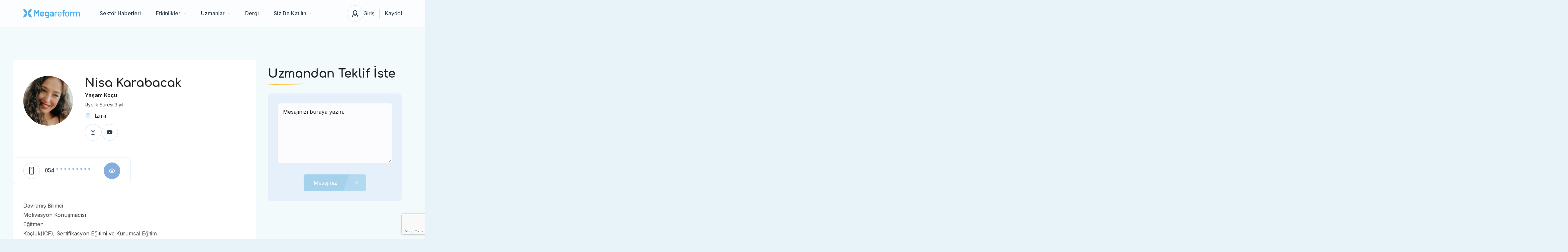

--- FILE ---
content_type: text/html; charset=UTF-8
request_url: https://megareform.com.tr/kullanici/nisa-karabacak/
body_size: 47854
content:
<!DOCTYPE html>
<html lang="tr">
<head>
    <meta charset="UTF-8"/>
    <meta name="viewport" content="width=device-width, initial-scale=1, maximum-scale=1, user-scalable=no"/>
    <link rel="profile" href="http://gmpg.org/xfn/11"/>
    <link rel="pingback" href="https://megareform.com.tr/xmlrpc.php"/>
    <link href="https://fonts.googleapis.com/css2?family=Monoton&display=swap" rel="stylesheet">
    <meta name='robots' content='index, follow, max-image-preview:large, max-snippet:-1, max-video-preview:-1' />

	<!-- This site is optimized with the Yoast SEO plugin v23.2 - https://yoast.com/wordpress/plugins/seo/ -->
	<title>Nisa Karabacak Türkiye&#039;nin En Büyük Spiritüel Değişim Sitesi</title>
	<link rel="canonical" href="https://megareform.com.tr/kullanici/nisa-karabacak/" />
	<meta property="og:locale" content="tr_TR" />
	<meta property="og:type" content="profile" />
	<meta property="og:title" content="Nisa Karabacak Türkiye&#039;nin En Büyük Spiritüel Değişim Sitesi" />
	<meta property="og:url" content="https://megareform.com.tr/kullanici/nisa-karabacak/" />
	<meta property="og:site_name" content="Türkiye&#039;nin En Büyük Spiritüel Değişim Sitesi" />
	<meta property="og:image" content="https://secure.gravatar.com/avatar/3729e6c374bb066fbc3ccfbb11c2dd35?s=500&d=mm&r=g" />
	<meta name="twitter:card" content="summary_large_image" />
	<meta name="twitter:site" content="@megareform" />
	<script type="application/ld+json" class="yoast-schema-graph">{"@context":"https://schema.org","@graph":[{"@type":"ProfilePage","@id":"https://megareform.com.tr/kullanici/nisa-karabacak/","url":"https://megareform.com.tr/kullanici/nisa-karabacak/","name":"Nisa Karabacak Türkiye&#039;nin En Büyük Spiritüel Değişim Sitesi","isPartOf":{"@id":"https://megareform.com.tr/#website"},"primaryImageOfPage":{"@id":"https://megareform.com.tr/kullanici/nisa-karabacak/#primaryimage"},"image":{"@id":"https://megareform.com.tr/kullanici/nisa-karabacak/#primaryimage"},"thumbnailUrl":"https://megareform.com.tr/wp-content/uploads/2023/01/WhatsApp-Image-2023-03-08-at-19.32.03.jpeg","breadcrumb":{"@id":"https://megareform.com.tr/kullanici/nisa-karabacak/#breadcrumb"},"inLanguage":"tr","potentialAction":[{"@type":"ReadAction","target":["https://megareform.com.tr/kullanici/nisa-karabacak/"]}]},{"@type":"ImageObject","inLanguage":"tr","@id":"https://megareform.com.tr/kullanici/nisa-karabacak/#primaryimage","url":"https://megareform.com.tr/wp-content/uploads/2023/01/WhatsApp-Image-2023-03-08-at-19.32.03.jpeg","contentUrl":"https://megareform.com.tr/wp-content/uploads/2023/01/WhatsApp-Image-2023-03-08-at-19.32.03.jpeg","width":900,"height":500},{"@type":"BreadcrumbList","@id":"https://megareform.com.tr/kullanici/nisa-karabacak/#breadcrumb","itemListElement":[{"@type":"ListItem","position":1,"name":"Home","item":"https://megareform.com.tr/"},{"@type":"ListItem","position":2,"name":"Archives for Nisa Karabacak"}]},{"@type":"WebSite","@id":"https://megareform.com.tr/#website","url":"https://megareform.com.tr/","name":"Türkiye&#039;nin En Büyük Spiritüel Değişim Sitesi","description":"Değişmek İsteyenler İçin","publisher":{"@id":"https://megareform.com.tr/#organization"},"potentialAction":[{"@type":"SearchAction","target":{"@type":"EntryPoint","urlTemplate":"https://megareform.com.tr/?s={search_term_string}"},"query-input":"required name=search_term_string"}],"inLanguage":"tr"},{"@type":"Organization","@id":"https://megareform.com.tr/#organization","name":"Megareform","url":"https://megareform.com.tr/","logo":{"@type":"ImageObject","inLanguage":"tr","@id":"https://megareform.com.tr/#/schema/logo/image/","url":"https://i0.wp.com/megareform.com.tr/wp-content/uploads/2022/02/cropped-Varlik-13@4x-1.png?fit=512%2C512&ssl=1","contentUrl":"https://i0.wp.com/megareform.com.tr/wp-content/uploads/2022/02/cropped-Varlik-13@4x-1.png?fit=512%2C512&ssl=1","width":512,"height":512,"caption":"Megareform"},"image":{"@id":"https://megareform.com.tr/#/schema/logo/image/"},"sameAs":["https://x.com/megareform","https://www.instagram.com/megareform.com.tr/","https://www.youtube.com/channel/UCWKemN95Cbz24BNERTPa13g"]},{"@type":"Person","@id":"https://megareform.com.tr/#/schema/person/da171d1a3153cfbb752634eb049c0f7e","name":"Nisa Karabacak","image":{"@type":"ImageObject","inLanguage":"tr","@id":"https://megareform.com.tr/#/schema/person/image/","url":"https://secure.gravatar.com/avatar/3729e6c374bb066fbc3ccfbb11c2dd35?s=96&d=mm&r=g","contentUrl":"https://secure.gravatar.com/avatar/3729e6c374bb066fbc3ccfbb11c2dd35?s=96&d=mm&r=g","caption":"Nisa Karabacak"},"description":"Davranış Bilimci Motivasyon Konuşmacısı Eğitmen Koçluk(ICF), Sertifikasyon Eğitimi ve Kurumsal Eğitim","sameAs":["https://www.youtube.com/watch?v=NG2WhSj_YSc"],"mainEntityOfPage":{"@id":"https://megareform.com.tr/kullanici/nisa-karabacak/"}}]}</script>
	<!-- / Yoast SEO plugin. -->


<link rel='dns-prefetch' href='//www.google.com' />
<link rel="alternate" type="application/rss+xml" title="Nisa Karabacak akışı için Türkiye&#039;nin En Büyük Spiritüel Değişim Sitesi &raquo; yazıları" href="https://megareform.com.tr/kullanici/nisa-karabacak/feed/" />
<script type="text/javascript">
/* <![CDATA[ */
window._wpemojiSettings = {"baseUrl":"https:\/\/s.w.org\/images\/core\/emoji\/15.0.3\/72x72\/","ext":".png","svgUrl":"https:\/\/s.w.org\/images\/core\/emoji\/15.0.3\/svg\/","svgExt":".svg","source":{"wpemoji":"https:\/\/megareform.com.tr\/wp-includes\/js\/wp-emoji.js?ver=6.6.4","twemoji":"https:\/\/megareform.com.tr\/wp-includes\/js\/twemoji.js?ver=6.6.4"}};
/**
 * @output wp-includes/js/wp-emoji-loader.js
 */

/**
 * Emoji Settings as exported in PHP via _print_emoji_detection_script().
 * @typedef WPEmojiSettings
 * @type {object}
 * @property {?object} source
 * @property {?string} source.concatemoji
 * @property {?string} source.twemoji
 * @property {?string} source.wpemoji
 * @property {?boolean} DOMReady
 * @property {?Function} readyCallback
 */

/**
 * Support tests.
 * @typedef SupportTests
 * @type {object}
 * @property {?boolean} flag
 * @property {?boolean} emoji
 */

/**
 * IIFE to detect emoji support and load Twemoji if needed.
 *
 * @param {Window} window
 * @param {Document} document
 * @param {WPEmojiSettings} settings
 */
( function wpEmojiLoader( window, document, settings ) {
	if ( typeof Promise === 'undefined' ) {
		return;
	}

	var sessionStorageKey = 'wpEmojiSettingsSupports';
	var tests = [ 'flag', 'emoji' ];

	/**
	 * Checks whether the browser supports offloading to a Worker.
	 *
	 * @since 6.3.0
	 *
	 * @private
	 *
	 * @returns {boolean}
	 */
	function supportsWorkerOffloading() {
		return (
			typeof Worker !== 'undefined' &&
			typeof OffscreenCanvas !== 'undefined' &&
			typeof URL !== 'undefined' &&
			URL.createObjectURL &&
			typeof Blob !== 'undefined'
		);
	}

	/**
	 * @typedef SessionSupportTests
	 * @type {object}
	 * @property {number} timestamp
	 * @property {SupportTests} supportTests
	 */

	/**
	 * Get support tests from session.
	 *
	 * @since 6.3.0
	 *
	 * @private
	 *
	 * @returns {?SupportTests} Support tests, or null if not set or older than 1 week.
	 */
	function getSessionSupportTests() {
		try {
			/** @type {SessionSupportTests} */
			var item = JSON.parse(
				sessionStorage.getItem( sessionStorageKey )
			);
			if (
				typeof item === 'object' &&
				typeof item.timestamp === 'number' &&
				new Date().valueOf() < item.timestamp + 604800 && // Note: Number is a week in seconds.
				typeof item.supportTests === 'object'
			) {
				return item.supportTests;
			}
		} catch ( e ) {}
		return null;
	}

	/**
	 * Persist the supports in session storage.
	 *
	 * @since 6.3.0
	 *
	 * @private
	 *
	 * @param {SupportTests} supportTests Support tests.
	 */
	function setSessionSupportTests( supportTests ) {
		try {
			/** @type {SessionSupportTests} */
			var item = {
				supportTests: supportTests,
				timestamp: new Date().valueOf()
			};

			sessionStorage.setItem(
				sessionStorageKey,
				JSON.stringify( item )
			);
		} catch ( e ) {}
	}

	/**
	 * Checks if two sets of Emoji characters render the same visually.
	 *
	 * This function may be serialized to run in a Worker. Therefore, it cannot refer to variables from the containing
	 * scope. Everything must be passed by parameters.
	 *
	 * @since 4.9.0
	 *
	 * @private
	 *
	 * @param {CanvasRenderingContext2D} context 2D Context.
	 * @param {string} set1 Set of Emoji to test.
	 * @param {string} set2 Set of Emoji to test.
	 *
	 * @return {boolean} True if the two sets render the same.
	 */
	function emojiSetsRenderIdentically( context, set1, set2 ) {
		// Cleanup from previous test.
		context.clearRect( 0, 0, context.canvas.width, context.canvas.height );
		context.fillText( set1, 0, 0 );
		var rendered1 = new Uint32Array(
			context.getImageData(
				0,
				0,
				context.canvas.width,
				context.canvas.height
			).data
		);

		// Cleanup from previous test.
		context.clearRect( 0, 0, context.canvas.width, context.canvas.height );
		context.fillText( set2, 0, 0 );
		var rendered2 = new Uint32Array(
			context.getImageData(
				0,
				0,
				context.canvas.width,
				context.canvas.height
			).data
		);

		return rendered1.every( function ( rendered2Data, index ) {
			return rendered2Data === rendered2[ index ];
		} );
	}

	/**
	 * Determines if the browser properly renders Emoji that Twemoji can supplement.
	 *
	 * This function may be serialized to run in a Worker. Therefore, it cannot refer to variables from the containing
	 * scope. Everything must be passed by parameters.
	 *
	 * @since 4.2.0
	 *
	 * @private
	 *
	 * @param {CanvasRenderingContext2D} context 2D Context.
	 * @param {string} type Whether to test for support of "flag" or "emoji".
	 * @param {Function} emojiSetsRenderIdentically Reference to emojiSetsRenderIdentically function, needed due to minification.
	 *
	 * @return {boolean} True if the browser can render emoji, false if it cannot.
	 */
	function browserSupportsEmoji( context, type, emojiSetsRenderIdentically ) {
		var isIdentical;

		switch ( type ) {
			case 'flag':
				/*
				 * Test for Transgender flag compatibility. Added in Unicode 13.
				 *
				 * To test for support, we try to render it, and compare the rendering to how it would look if
				 * the browser doesn't render it correctly (white flag emoji + transgender symbol).
				 */
				isIdentical = emojiSetsRenderIdentically(
					context,
					'\uD83C\uDFF3\uFE0F\u200D\u26A7\uFE0F', // as a zero-width joiner sequence
					'\uD83C\uDFF3\uFE0F\u200B\u26A7\uFE0F' // separated by a zero-width space
				);

				if ( isIdentical ) {
					return false;
				}

				/*
				 * Test for UN flag compatibility. This is the least supported of the letter locale flags,
				 * so gives us an easy test for full support.
				 *
				 * To test for support, we try to render it, and compare the rendering to how it would look if
				 * the browser doesn't render it correctly ([U] + [N]).
				 */
				isIdentical = emojiSetsRenderIdentically(
					context,
					'\uD83C\uDDFA\uD83C\uDDF3', // as the sequence of two code points
					'\uD83C\uDDFA\u200B\uD83C\uDDF3' // as the two code points separated by a zero-width space
				);

				if ( isIdentical ) {
					return false;
				}

				/*
				 * Test for English flag compatibility. England is a country in the United Kingdom, it
				 * does not have a two letter locale code but rather a five letter sub-division code.
				 *
				 * To test for support, we try to render it, and compare the rendering to how it would look if
				 * the browser doesn't render it correctly (black flag emoji + [G] + [B] + [E] + [N] + [G]).
				 */
				isIdentical = emojiSetsRenderIdentically(
					context,
					// as the flag sequence
					'\uD83C\uDFF4\uDB40\uDC67\uDB40\uDC62\uDB40\uDC65\uDB40\uDC6E\uDB40\uDC67\uDB40\uDC7F',
					// with each code point separated by a zero-width space
					'\uD83C\uDFF4\u200B\uDB40\uDC67\u200B\uDB40\uDC62\u200B\uDB40\uDC65\u200B\uDB40\uDC6E\u200B\uDB40\uDC67\u200B\uDB40\uDC7F'
				);

				return ! isIdentical;
			case 'emoji':
				/*
				 * Four and twenty blackbirds baked in a pie.
				 *
				 * To test for Emoji 15.0 support, try to render a new emoji: Blackbird.
				 *
				 * The Blackbird is a ZWJ sequence combining 🐦 Bird and ⬛ large black square.,
				 *
				 * 0x1F426 (\uD83D\uDC26) == Bird
				 * 0x200D == Zero-Width Joiner (ZWJ) that links the code points for the new emoji or
				 * 0x200B == Zero-Width Space (ZWS) that is rendered for clients not supporting the new emoji.
				 * 0x2B1B == Large Black Square
				 *
				 * When updating this test for future Emoji releases, ensure that individual emoji that make up the
				 * sequence come from older emoji standards.
				 */
				isIdentical = emojiSetsRenderIdentically(
					context,
					'\uD83D\uDC26\u200D\u2B1B', // as the zero-width joiner sequence
					'\uD83D\uDC26\u200B\u2B1B' // separated by a zero-width space
				);

				return ! isIdentical;
		}

		return false;
	}

	/**
	 * Checks emoji support tests.
	 *
	 * This function may be serialized to run in a Worker. Therefore, it cannot refer to variables from the containing
	 * scope. Everything must be passed by parameters.
	 *
	 * @since 6.3.0
	 *
	 * @private
	 *
	 * @param {string[]} tests Tests.
	 * @param {Function} browserSupportsEmoji Reference to browserSupportsEmoji function, needed due to minification.
	 * @param {Function} emojiSetsRenderIdentically Reference to emojiSetsRenderIdentically function, needed due to minification.
	 *
	 * @return {SupportTests} Support tests.
	 */
	function testEmojiSupports( tests, browserSupportsEmoji, emojiSetsRenderIdentically ) {
		var canvas;
		if (
			typeof WorkerGlobalScope !== 'undefined' &&
			self instanceof WorkerGlobalScope
		) {
			canvas = new OffscreenCanvas( 300, 150 ); // Dimensions are default for HTMLCanvasElement.
		} else {
			canvas = document.createElement( 'canvas' );
		}

		var context = canvas.getContext( '2d', { willReadFrequently: true } );

		/*
		 * Chrome on OS X added native emoji rendering in M41. Unfortunately,
		 * it doesn't work when the font is bolder than 500 weight. So, we
		 * check for bold rendering support to avoid invisible emoji in Chrome.
		 */
		context.textBaseline = 'top';
		context.font = '600 32px Arial';

		var supports = {};
		tests.forEach( function ( test ) {
			supports[ test ] = browserSupportsEmoji( context, test, emojiSetsRenderIdentically );
		} );
		return supports;
	}

	/**
	 * Adds a script to the head of the document.
	 *
	 * @ignore
	 *
	 * @since 4.2.0
	 *
	 * @param {string} src The url where the script is located.
	 *
	 * @return {void}
	 */
	function addScript( src ) {
		var script = document.createElement( 'script' );
		script.src = src;
		script.defer = true;
		document.head.appendChild( script );
	}

	settings.supports = {
		everything: true,
		everythingExceptFlag: true
	};

	// Create a promise for DOMContentLoaded since the worker logic may finish after the event has fired.
	var domReadyPromise = new Promise( function ( resolve ) {
		document.addEventListener( 'DOMContentLoaded', resolve, {
			once: true
		} );
	} );

	// Obtain the emoji support from the browser, asynchronously when possible.
	new Promise( function ( resolve ) {
		var supportTests = getSessionSupportTests();
		if ( supportTests ) {
			resolve( supportTests );
			return;
		}

		if ( supportsWorkerOffloading() ) {
			try {
				// Note that the functions are being passed as arguments due to minification.
				var workerScript =
					'postMessage(' +
					testEmojiSupports.toString() +
					'(' +
					[
						JSON.stringify( tests ),
						browserSupportsEmoji.toString(),
						emojiSetsRenderIdentically.toString()
					].join( ',' ) +
					'));';
				var blob = new Blob( [ workerScript ], {
					type: 'text/javascript'
				} );
				var worker = new Worker( URL.createObjectURL( blob ), { name: 'wpTestEmojiSupports' } );
				worker.onmessage = function ( event ) {
					supportTests = event.data;
					setSessionSupportTests( supportTests );
					worker.terminate();
					resolve( supportTests );
				};
				return;
			} catch ( e ) {}
		}

		supportTests = testEmojiSupports( tests, browserSupportsEmoji, emojiSetsRenderIdentically );
		setSessionSupportTests( supportTests );
		resolve( supportTests );
	} )
		// Once the browser emoji support has been obtained from the session, finalize the settings.
		.then( function ( supportTests ) {
			/*
			 * Tests the browser support for flag emojis and other emojis, and adjusts the
			 * support settings accordingly.
			 */
			for ( var test in supportTests ) {
				settings.supports[ test ] = supportTests[ test ];

				settings.supports.everything =
					settings.supports.everything && settings.supports[ test ];

				if ( 'flag' !== test ) {
					settings.supports.everythingExceptFlag =
						settings.supports.everythingExceptFlag &&
						settings.supports[ test ];
				}
			}

			settings.supports.everythingExceptFlag =
				settings.supports.everythingExceptFlag &&
				! settings.supports.flag;

			// Sets DOMReady to false and assigns a ready function to settings.
			settings.DOMReady = false;
			settings.readyCallback = function () {
				settings.DOMReady = true;
			};
		} )
		.then( function () {
			return domReadyPromise;
		} )
		.then( function () {
			// When the browser can not render everything we need to load a polyfill.
			if ( ! settings.supports.everything ) {
				settings.readyCallback();

				var src = settings.source || {};

				if ( src.concatemoji ) {
					addScript( src.concatemoji );
				} else if ( src.wpemoji && src.twemoji ) {
					addScript( src.twemoji );
					addScript( src.wpemoji );
				}
			}
		} );
} )( window, document, window._wpemojiSettings );

/* ]]> */
</script>
<style id='wp-emoji-styles-inline-css' type='text/css'>

	img.wp-smiley, img.emoji {
		display: inline !important;
		border: none !important;
		box-shadow: none !important;
		height: 1em !important;
		width: 1em !important;
		margin: 0 0.07em !important;
		vertical-align: -0.1em !important;
		background: none !important;
		padding: 0 !important;
	}
</style>
<link rel='stylesheet' id='wp-block-library-css' href='https://megareform.com.tr/wp-includes/css/dist/block-library/style.css?ver=6.6.4' type='text/css' media='all' />
<style id='classic-theme-styles-inline-css' type='text/css'>
/**
 * These rules are needed for backwards compatibility.
 * They should match the button element rules in the base theme.json file.
 */
.wp-block-button__link {
	color: #ffffff;
	background-color: #32373c;
	border-radius: 9999px; /* 100% causes an oval, but any explicit but really high value retains the pill shape. */

	/* This needs a low specificity so it won't override the rules from the button element if defined in theme.json. */
	box-shadow: none;
	text-decoration: none;

	/* The extra 2px are added to size solids the same as the outline versions.*/
	padding: calc(0.667em + 2px) calc(1.333em + 2px);

	font-size: 1.125em;
}

.wp-block-file__button {
	background: #32373c;
	color: #ffffff;
	text-decoration: none;
}

</style>
<style id='global-styles-inline-css' type='text/css'>
:root{--wp--preset--aspect-ratio--square: 1;--wp--preset--aspect-ratio--4-3: 4/3;--wp--preset--aspect-ratio--3-4: 3/4;--wp--preset--aspect-ratio--3-2: 3/2;--wp--preset--aspect-ratio--2-3: 2/3;--wp--preset--aspect-ratio--16-9: 16/9;--wp--preset--aspect-ratio--9-16: 9/16;--wp--preset--color--black: #000000;--wp--preset--color--cyan-bluish-gray: #abb8c3;--wp--preset--color--white: #ffffff;--wp--preset--color--pale-pink: #f78da7;--wp--preset--color--vivid-red: #cf2e2e;--wp--preset--color--luminous-vivid-orange: #ff6900;--wp--preset--color--luminous-vivid-amber: #fcb900;--wp--preset--color--light-green-cyan: #7bdcb5;--wp--preset--color--vivid-green-cyan: #00d084;--wp--preset--color--pale-cyan-blue: #8ed1fc;--wp--preset--color--vivid-cyan-blue: #0693e3;--wp--preset--color--vivid-purple: #9b51e0;--wp--preset--gradient--vivid-cyan-blue-to-vivid-purple: linear-gradient(135deg,rgba(6,147,227,1) 0%,rgb(155,81,224) 100%);--wp--preset--gradient--light-green-cyan-to-vivid-green-cyan: linear-gradient(135deg,rgb(122,220,180) 0%,rgb(0,208,130) 100%);--wp--preset--gradient--luminous-vivid-amber-to-luminous-vivid-orange: linear-gradient(135deg,rgba(252,185,0,1) 0%,rgba(255,105,0,1) 100%);--wp--preset--gradient--luminous-vivid-orange-to-vivid-red: linear-gradient(135deg,rgba(255,105,0,1) 0%,rgb(207,46,46) 100%);--wp--preset--gradient--very-light-gray-to-cyan-bluish-gray: linear-gradient(135deg,rgb(238,238,238) 0%,rgb(169,184,195) 100%);--wp--preset--gradient--cool-to-warm-spectrum: linear-gradient(135deg,rgb(74,234,220) 0%,rgb(151,120,209) 20%,rgb(207,42,186) 40%,rgb(238,44,130) 60%,rgb(251,105,98) 80%,rgb(254,248,76) 100%);--wp--preset--gradient--blush-light-purple: linear-gradient(135deg,rgb(255,206,236) 0%,rgb(152,150,240) 100%);--wp--preset--gradient--blush-bordeaux: linear-gradient(135deg,rgb(254,205,165) 0%,rgb(254,45,45) 50%,rgb(107,0,62) 100%);--wp--preset--gradient--luminous-dusk: linear-gradient(135deg,rgb(255,203,112) 0%,rgb(199,81,192) 50%,rgb(65,88,208) 100%);--wp--preset--gradient--pale-ocean: linear-gradient(135deg,rgb(255,245,203) 0%,rgb(182,227,212) 50%,rgb(51,167,181) 100%);--wp--preset--gradient--electric-grass: linear-gradient(135deg,rgb(202,248,128) 0%,rgb(113,206,126) 100%);--wp--preset--gradient--midnight: linear-gradient(135deg,rgb(2,3,129) 0%,rgb(40,116,252) 100%);--wp--preset--font-size--small: 13px;--wp--preset--font-size--medium: 20px;--wp--preset--font-size--large: 36px;--wp--preset--font-size--x-large: 42px;--wp--preset--font-family--inter: "Inter", sans-serif;--wp--preset--font-family--cardo: Cardo;--wp--preset--spacing--20: 0.44rem;--wp--preset--spacing--30: 0.67rem;--wp--preset--spacing--40: 1rem;--wp--preset--spacing--50: 1.5rem;--wp--preset--spacing--60: 2.25rem;--wp--preset--spacing--70: 3.38rem;--wp--preset--spacing--80: 5.06rem;--wp--preset--shadow--natural: 6px 6px 9px rgba(0, 0, 0, 0.2);--wp--preset--shadow--deep: 12px 12px 50px rgba(0, 0, 0, 0.4);--wp--preset--shadow--sharp: 6px 6px 0px rgba(0, 0, 0, 0.2);--wp--preset--shadow--outlined: 6px 6px 0px -3px rgba(255, 255, 255, 1), 6px 6px rgba(0, 0, 0, 1);--wp--preset--shadow--crisp: 6px 6px 0px rgba(0, 0, 0, 1);}:where(.is-layout-flex){gap: 0.5em;}:where(.is-layout-grid){gap: 0.5em;}body .is-layout-flex{display: flex;}.is-layout-flex{flex-wrap: wrap;align-items: center;}.is-layout-flex > :is(*, div){margin: 0;}body .is-layout-grid{display: grid;}.is-layout-grid > :is(*, div){margin: 0;}:where(.wp-block-columns.is-layout-flex){gap: 2em;}:where(.wp-block-columns.is-layout-grid){gap: 2em;}:where(.wp-block-post-template.is-layout-flex){gap: 1.25em;}:where(.wp-block-post-template.is-layout-grid){gap: 1.25em;}.has-black-color{color: var(--wp--preset--color--black) !important;}.has-cyan-bluish-gray-color{color: var(--wp--preset--color--cyan-bluish-gray) !important;}.has-white-color{color: var(--wp--preset--color--white) !important;}.has-pale-pink-color{color: var(--wp--preset--color--pale-pink) !important;}.has-vivid-red-color{color: var(--wp--preset--color--vivid-red) !important;}.has-luminous-vivid-orange-color{color: var(--wp--preset--color--luminous-vivid-orange) !important;}.has-luminous-vivid-amber-color{color: var(--wp--preset--color--luminous-vivid-amber) !important;}.has-light-green-cyan-color{color: var(--wp--preset--color--light-green-cyan) !important;}.has-vivid-green-cyan-color{color: var(--wp--preset--color--vivid-green-cyan) !important;}.has-pale-cyan-blue-color{color: var(--wp--preset--color--pale-cyan-blue) !important;}.has-vivid-cyan-blue-color{color: var(--wp--preset--color--vivid-cyan-blue) !important;}.has-vivid-purple-color{color: var(--wp--preset--color--vivid-purple) !important;}.has-black-background-color{background-color: var(--wp--preset--color--black) !important;}.has-cyan-bluish-gray-background-color{background-color: var(--wp--preset--color--cyan-bluish-gray) !important;}.has-white-background-color{background-color: var(--wp--preset--color--white) !important;}.has-pale-pink-background-color{background-color: var(--wp--preset--color--pale-pink) !important;}.has-vivid-red-background-color{background-color: var(--wp--preset--color--vivid-red) !important;}.has-luminous-vivid-orange-background-color{background-color: var(--wp--preset--color--luminous-vivid-orange) !important;}.has-luminous-vivid-amber-background-color{background-color: var(--wp--preset--color--luminous-vivid-amber) !important;}.has-light-green-cyan-background-color{background-color: var(--wp--preset--color--light-green-cyan) !important;}.has-vivid-green-cyan-background-color{background-color: var(--wp--preset--color--vivid-green-cyan) !important;}.has-pale-cyan-blue-background-color{background-color: var(--wp--preset--color--pale-cyan-blue) !important;}.has-vivid-cyan-blue-background-color{background-color: var(--wp--preset--color--vivid-cyan-blue) !important;}.has-vivid-purple-background-color{background-color: var(--wp--preset--color--vivid-purple) !important;}.has-black-border-color{border-color: var(--wp--preset--color--black) !important;}.has-cyan-bluish-gray-border-color{border-color: var(--wp--preset--color--cyan-bluish-gray) !important;}.has-white-border-color{border-color: var(--wp--preset--color--white) !important;}.has-pale-pink-border-color{border-color: var(--wp--preset--color--pale-pink) !important;}.has-vivid-red-border-color{border-color: var(--wp--preset--color--vivid-red) !important;}.has-luminous-vivid-orange-border-color{border-color: var(--wp--preset--color--luminous-vivid-orange) !important;}.has-luminous-vivid-amber-border-color{border-color: var(--wp--preset--color--luminous-vivid-amber) !important;}.has-light-green-cyan-border-color{border-color: var(--wp--preset--color--light-green-cyan) !important;}.has-vivid-green-cyan-border-color{border-color: var(--wp--preset--color--vivid-green-cyan) !important;}.has-pale-cyan-blue-border-color{border-color: var(--wp--preset--color--pale-cyan-blue) !important;}.has-vivid-cyan-blue-border-color{border-color: var(--wp--preset--color--vivid-cyan-blue) !important;}.has-vivid-purple-border-color{border-color: var(--wp--preset--color--vivid-purple) !important;}.has-vivid-cyan-blue-to-vivid-purple-gradient-background{background: var(--wp--preset--gradient--vivid-cyan-blue-to-vivid-purple) !important;}.has-light-green-cyan-to-vivid-green-cyan-gradient-background{background: var(--wp--preset--gradient--light-green-cyan-to-vivid-green-cyan) !important;}.has-luminous-vivid-amber-to-luminous-vivid-orange-gradient-background{background: var(--wp--preset--gradient--luminous-vivid-amber-to-luminous-vivid-orange) !important;}.has-luminous-vivid-orange-to-vivid-red-gradient-background{background: var(--wp--preset--gradient--luminous-vivid-orange-to-vivid-red) !important;}.has-very-light-gray-to-cyan-bluish-gray-gradient-background{background: var(--wp--preset--gradient--very-light-gray-to-cyan-bluish-gray) !important;}.has-cool-to-warm-spectrum-gradient-background{background: var(--wp--preset--gradient--cool-to-warm-spectrum) !important;}.has-blush-light-purple-gradient-background{background: var(--wp--preset--gradient--blush-light-purple) !important;}.has-blush-bordeaux-gradient-background{background: var(--wp--preset--gradient--blush-bordeaux) !important;}.has-luminous-dusk-gradient-background{background: var(--wp--preset--gradient--luminous-dusk) !important;}.has-pale-ocean-gradient-background{background: var(--wp--preset--gradient--pale-ocean) !important;}.has-electric-grass-gradient-background{background: var(--wp--preset--gradient--electric-grass) !important;}.has-midnight-gradient-background{background: var(--wp--preset--gradient--midnight) !important;}.has-small-font-size{font-size: var(--wp--preset--font-size--small) !important;}.has-medium-font-size{font-size: var(--wp--preset--font-size--medium) !important;}.has-large-font-size{font-size: var(--wp--preset--font-size--large) !important;}.has-x-large-font-size{font-size: var(--wp--preset--font-size--x-large) !important;}
:where(.wp-block-post-template.is-layout-flex){gap: 1.25em;}:where(.wp-block-post-template.is-layout-grid){gap: 1.25em;}
:where(.wp-block-columns.is-layout-flex){gap: 2em;}:where(.wp-block-columns.is-layout-grid){gap: 2em;}
:root :where(.wp-block-pullquote){font-size: 1.5em;line-height: 1.6;}
</style>
<link rel='stylesheet' id='contact-form-7-css' href='https://megareform.com.tr/wp-content/plugins/contact-form-7/includes/css/styles.css?ver=6.0.6' type='text/css' media='all' />
<style id='woocommerce-inline-inline-css' type='text/css'>
.woocommerce form .form-row .required { visibility: visible; }
</style>
<link rel='stylesheet' id='elementor-icons-shared-0-css' href='https://megareform.com.tr/wp-content/plugins/elementor/assets/lib/font-awesome/css/fontawesome.css?ver=5.15.3' type='text/css' media='all' />
<link rel='stylesheet' id='elementor-icons-fa-regular-css' href='https://megareform.com.tr/wp-content/plugins/elementor/assets/lib/font-awesome/css/regular.css?ver=5.15.3' type='text/css' media='all' />
<link rel='stylesheet' id='elementor-icons-fa-solid-css' href='https://megareform.com.tr/wp-content/plugins/elementor/assets/lib/font-awesome/css/solid.css?ver=5.15.3' type='text/css' media='all' />
<link rel='stylesheet' id='elementor-icons-fa-brands-css' href='https://megareform.com.tr/wp-content/plugins/elementor/assets/lib/font-awesome/css/brands.css?ver=5.15.3' type='text/css' media='all' />
<link rel='stylesheet' id='sweetalert2-css' href='https://megareform.com.tr/wp-content/plugins/listivo-core/assets/css/sweetalert2.min.css?ver=11.0.12' type='text/css' media='all' />
<link rel='stylesheet' id='elementor-frontend-css' href='https://megareform.com.tr/wp-content/plugins/elementor/assets/css/frontend.css?ver=3.23.4' type='text/css' media='all' />
<style id='elementor-frontend-inline-css' type='text/css'>
.elementor-kit-5607{--e-global-color-lprimary1:#A4D2ED;--e-global-color-lprimary2:#85ADE0;--e-global-color-lcolor1:#283948;--e-global-color-lcolor2:#556E82;--e-global-color-lcolor3:#D5E3EE;--e-global-color-lcolor4:#E6F0FA;--e-global-color-lcolor5:#FDFDFE;--e-global-color-lsectionbg:#F8FAFD;--e-global-typography-lheading1-font-family:"Comfortaa";--e-global-typography-lheading1-font-size:68px;--e-global-typography-lheading1-font-weight:800;--e-global-typography-lheading1-line-height:68px;--e-global-typography-lheading1-letter-spacing:-2px;--e-global-typography-lheading2-font-family:"Comfortaa";--e-global-typography-lheading2-font-size:36px;--e-global-typography-lheading2-font-weight:800;--e-global-typography-lheading2-line-height:38px;--e-global-typography-lheading2-letter-spacing:-1px;--e-global-typography-lheading3-font-family:"Comfortaa";--e-global-typography-lheading3-font-size:24px;--e-global-typography-lheading3-font-weight:800;--e-global-typography-lheading3-line-height:24px;--e-global-typography-lheading3-letter-spacing:-1px;--e-global-typography-lheading4-font-family:"Comfortaa";--e-global-typography-lheading4-font-size:16px;--e-global-typography-lheading4-font-weight:800;--e-global-typography-lheading4-line-height:16px;--e-global-typography-lheading5-font-family:"Red Hat Display";--e-global-typography-lheading5-font-size:16px;--e-global-typography-lheading5-font-weight:800;--e-global-typography-lheading5-line-height:16px;--e-global-typography-lheading6-font-family:"Red Hat Display";--e-global-typography-lheading6-font-size:16px;--e-global-typography-lheading6-font-weight:800;--e-global-typography-lheading6-line-height:16px;--e-global-typography-llabel-font-family:"Comfortaa";--e-global-typography-llabel-font-size:16px;--e-global-typography-llabel-font-weight:600;--e-global-typography-llabel-line-height:16px;--e-global-typography-ltext1-font-family:"Inter";--e-global-typography-ltext1-font-size:16px;--e-global-typography-ltext1-font-weight:400;--e-global-typography-ltext1-line-height:29px;--e-global-typography-ltext1bold-font-family:"Inter";--e-global-typography-ltext1bold-font-size:16px;--e-global-typography-ltext1bold-font-weight:600;--e-global-typography-ltext1bold-line-height:29px;--e-global-typography-ltext2-font-family:"Inter";--e-global-typography-ltext2-font-size:14px;--e-global-typography-ltext2-font-weight:400;--e-global-typography-ltext2-line-height:24px;--e-global-typography-ltext2bold-font-family:"Inter";--e-global-typography-ltext2bold-font-size:14px;--e-global-typography-ltext2bold-font-weight:700;--e-global-typography-ltext2bold-line-height:29px;background-color:#E7F3F8;}.elementor-kit-5607 button,.elementor-kit-5607 input[type="button"],.elementor-kit-5607 input[type="submit"],.elementor-kit-5607 .elementor-button{padding:0px 0px 0px 0px;}.elementor-section.elementor-section-boxed > .elementor-container{max-width:1200px;}.e-con{--container-max-width:1200px;}.elementor-widget:not(:last-child){margin-block-end:0px;}.elementor-element{--widgets-spacing:0px 0px;}{}h1.entry-title{display:var(--page-title-display);}.elementor-kit-5607 .listivo-listing-card-v4__description{-webkit-line-clamp:2;}@media(max-width:1024px){.elementor-section.elementor-section-boxed > .elementor-container{max-width:1024px;}.e-con{--container-max-width:1024px;}}@media(max-width:767px){.elementor-section.elementor-section-boxed > .elementor-container{max-width:767px;}.e-con{--container-max-width:767px;}}
</style>
<link rel='stylesheet' id='listivo-css' href='https://megareform.com.tr/wp-content/themes/listivo/style.css?ver=2.3.41' type='text/css' media='all' />
<style id='listivo-inline-css' type='text/css'>
        :root {
        --e-global-color-lprimary1: #A4D2ED;
        --e-global-color-lprimary2: #85ADE0;
        --e-global-color-lcolor1: #283948;
        --e-global-color-lcolor2: #556E82;
        --e-global-color-lcolor3: #D5E3EE;
        --e-global-color-lcolor4: #E6F0FA;
        --e-global-color-lcolor5: #FDFDFE;
        --e-global-color-lcolor5-op-1: rgba(253,253,254, 0.95);
        --e-global-color-lcolor5-op-2: rgba(253,253,254, 0.15);
        }
                    .listivo-mini-listing-carousel-card__image img {
            aspect-ratio: 300 / 300;
            }

            .listivo-listing-card-v3__gallery img {
            aspect-ratio: 300 / 300;
            }

            .listivo-listing-card-v4__gallery img {
            aspect-ratio: 300 / 300;
            }

            .listivo-skeleton-listing-card-v3__gallery img {
            aspect-ratio: 300 / 300;
            }

            .listivo-skeleton-listing-card-v4__gallery img {
            aspect-ratio: 300 / 300;
            }

            .listivo-listing-card-row__gallery img {
            aspect-ratio: 300 / 300;
            }

            .listivo-listing-card-row-v2__gallery img {
            aspect-ratio: 300 / 300;
            }

            .listivo-skeleton-listing-row__gallery img {
            aspect-ratio: 300 / 300;
            }

            .listivo-skeleton-listing-row-v2__gallery img {
            aspect-ratio: 300 / 300;
            }

            @media (max-width: 1024px) {
            .listivo-listing-card-row__gallery img {
            aspect-ratio: 300 / 300;
            }
            }

            @media (max-width: 1024px) {
            .listivo-listing-card-row-v2__gallery img {
            aspect-ratio: 300 / 300;
            }
            }

            @media (max-width: 1024px) {
            .listivo-skeleton-listing-row__gallery img {
            aspect-ratio: 300 / 300;
            }
            }

            @media (max-width: 1024px) {
            .listivo-skeleton-listing-row-v2__gallery img {
            aspect-ratio: 300 / 300;
            }
            }
                        .listivo-blog-post-card-v5__image img {
            aspect-ratio: 300 / 300;
            }

            @media (max-width: 1024px) {
            .listivo-blog-post-card-v4__image img {
            aspect-ratio: 300 / 300;
            }
            }
                            .listivo-phone-with-country-code select {
                font-family: "Twemoji Country Flags", "Inter";
                }
                
</style>
<link rel='stylesheet' id='dropzone-css' href='https://megareform.com.tr/wp-content/plugins/listivo-core/framework/assets/css/dropzone.min.css?ver=6.6.4' type='text/css' media='all' />
<link rel='stylesheet' id='listivo-legacy-css' href='https://megareform.com.tr/wp-content/themes/listivo/assets/css/style-legacy.css?ver=6.6.4' type='text/css' media='all' />
<link rel='stylesheet' id='listivo-child-css' href='https://megareform.com.tr/wp-content/themes/listivo-child/style.css?ver=2.3.41' type='text/css' media='all' />
<link rel='stylesheet' id='google-fonts-1-css' href='https://fonts.googleapis.com/css?family=Comfortaa%3A100%2C100italic%2C200%2C200italic%2C300%2C300italic%2C400%2C400italic%2C500%2C500italic%2C600%2C600italic%2C700%2C700italic%2C800%2C800italic%2C900%2C900italic%7CRed+Hat+Display%3A100%2C100italic%2C200%2C200italic%2C300%2C300italic%2C400%2C400italic%2C500%2C500italic%2C600%2C600italic%2C700%2C700italic%2C800%2C800italic%2C900%2C900italic%7CInter%3A100%2C100italic%2C200%2C200italic%2C300%2C300italic%2C400%2C400italic%2C500%2C500italic%2C600%2C600italic%2C700%2C700italic%2C800%2C800italic%2C900%2C900italic&#038;display=auto&#038;subset=latin-ext&#038;ver=6.6.4' type='text/css' media='all' />
<link rel="preconnect" href="https://fonts.gstatic.com/" crossorigin><script type="text/javascript" src="https://megareform.com.tr/wp-includes/js/dist/hooks.js?ver=2e6d63e772894a800ba8" id="wp-hooks-js"></script>
<script type="text/javascript" id="say-what-js-js-extra">
/* <![CDATA[ */
var say_what_data = {"replacements":[]};
/* ]]> */
</script>
<script type="text/javascript" src="https://megareform.com.tr/wp-content/plugins/say-what/assets/build/frontend.js?ver=fd31684c45e4d85aeb4e" id="say-what-js-js"></script>
<script type="text/javascript" src="https://megareform.com.tr/wp-includes/js/jquery/jquery.js?ver=3.7.1" id="jquery-core-js"></script>
<script type="text/javascript" src="https://megareform.com.tr/wp-includes/js/jquery/jquery-migrate.js?ver=3.4.1" id="jquery-migrate-js"></script>
<script type="text/javascript" src="https://megareform.com.tr/wp-content/plugins/woocommerce/assets/js/jquery-blockui/jquery.blockUI.js?ver=2.7.0-wc.9.1.5" id="jquery-blockui-js" defer="defer" data-wp-strategy="defer"></script>
<script type="text/javascript" src="https://megareform.com.tr/wp-content/plugins/woocommerce/assets/js/js-cookie/js.cookie.js?ver=2.1.4-wc.9.1.5" id="js-cookie-js" defer="defer" data-wp-strategy="defer"></script>
<script type="text/javascript" id="woocommerce-js-extra">
/* <![CDATA[ */
var woocommerce_params = {"ajax_url":"\/wp-admin\/admin-ajax.php","wc_ajax_url":"\/?wc-ajax=%%endpoint%%"};
/* ]]> */
</script>
<script type="text/javascript" src="https://megareform.com.tr/wp-content/plugins/woocommerce/assets/js/frontend/woocommerce.js?ver=9.1.5" id="woocommerce-js" defer="defer" data-wp-strategy="defer"></script>
<script type="text/javascript" id="lazysizes-js-before">
/* <![CDATA[ */
        window.lazySizesConfig = window.lazySizesConfig || {};
        window.lazySizesConfig.loadMode = 1
        window.lazySizesConfig.init = 0
        
/* ]]> */
</script>
<script type="text/javascript" src="https://megareform.com.tr/wp-content/plugins/listivo-core/framework/assets/js/lazysizes.min.js?ver=5.3.2" id="lazysizes-js"></script>
<script type="text/javascript" src="https://www.google.com/recaptcha/api.js?render=6LcMiR4qAAAAADJnvLnXbXEExVDYUsNJilLej92C" id="recaptcha-js"></script>
<link rel="https://api.w.org/" href="https://megareform.com.tr/wp-json/" /><link rel="alternate" title="JSON" type="application/json" href="https://megareform.com.tr/wp-json/wp/v2/users/124" /><link rel="EditURI" type="application/rsd+xml" title="RSD" href="https://megareform.com.tr/xmlrpc.php?rsd" />
<meta name="generator" content="WordPress 6.6.4" />
<meta name="generator" content="WooCommerce 9.1.5" />
            <link rel="icon" href="https://megareform.com.tr/wp-content/uploads/2022/02/cropped-Varlik-13@4x-1.png">
            	<noscript><style>.woocommerce-product-gallery{ opacity: 1 !important; }</style></noscript>
	<meta name="generator" content="Elementor 3.23.4; features: e_optimized_css_loading, additional_custom_breakpoints, e_lazyload; settings: css_print_method-internal, google_font-enabled, font_display-auto">
			<style>
				.e-con.e-parent:nth-of-type(n+4):not(.e-lazyloaded):not(.e-no-lazyload),
				.e-con.e-parent:nth-of-type(n+4):not(.e-lazyloaded):not(.e-no-lazyload) * {
					background-image: none !important;
				}
				@media screen and (max-height: 1024px) {
					.e-con.e-parent:nth-of-type(n+3):not(.e-lazyloaded):not(.e-no-lazyload),
					.e-con.e-parent:nth-of-type(n+3):not(.e-lazyloaded):not(.e-no-lazyload) * {
						background-image: none !important;
					}
				}
				@media screen and (max-height: 640px) {
					.e-con.e-parent:nth-of-type(n+2):not(.e-lazyloaded):not(.e-no-lazyload),
					.e-con.e-parent:nth-of-type(n+2):not(.e-lazyloaded):not(.e-no-lazyload) * {
						background-image: none !important;
					}
				}
			</style>
			<style id='wp-fonts-local' type='text/css'>
@font-face{font-family:Inter;font-style:normal;font-weight:300 900;font-display:fallback;src:url('https://megareform.com.tr/wp-content/plugins/woocommerce/assets/fonts/Inter-VariableFont_slnt,wght.woff2') format('woff2');font-stretch:normal;}
@font-face{font-family:Cardo;font-style:normal;font-weight:400;font-display:fallback;src:url('https://megareform.com.tr/wp-content/plugins/woocommerce/assets/fonts/cardo_normal_400.woff2') format('woff2');}
</style>
<link rel="icon" href="https://megareform.com.tr/wp-content/uploads/2022/02/cropped-Varlik-13@4x-1-32x32.png" sizes="32x32" />
<link rel="icon" href="https://megareform.com.tr/wp-content/uploads/2022/02/cropped-Varlik-13@4x-1-192x192.png" sizes="192x192" />
<link rel="apple-touch-icon" href="https://megareform.com.tr/wp-content/uploads/2022/02/cropped-Varlik-13@4x-1-180x180.png" />
<meta name="msapplication-TileImage" content="https://megareform.com.tr/wp-content/uploads/2022/02/cropped-Varlik-13@4x-1-270x270.png" />
		<style type="text/css" id="wp-custom-css">
			.woocommerce {
	    text-align: center;
    padding-top: 50px;
}
.order_details {
	padding-bottom: 50px;
}
.cstus {
    background-color: #51aeea!important;
    padding: 5px!important;
    color: #fff;
    border-radius: 35px!important;
    padding-bottom: 20px!important;
    padding-left: 30px!important;
    padding-right: 30px!important;
	    float: right;
    margin-top: -80px;
}

.cstus:hover {
    background-color: #505f68!important;
    padding: 5px!important;
    color: #fff;
    border-radius: 35px!important;
    padding-bottom: 20px!important;
    padding-left: 30px!important;
    padding-right: 30px!important;
	    float: right;
    margin-top: -80px;
}

.listivo-menu-v2__logo img {
    width: 170px;
}
.listivo-panel-listing-card-v2__actions-buttons .listivo-simple-button--background-primary-1 {
    display: none;
}
.elementor-element-af677e1 .listivo-tab-v2--active {
	display:none;
}
.listivo-hero-search-v2__content {
    align-items: baseline;
    justify-content: left;
    max-width: 1200px;
}
.listivo-hero-search-v2__heading {
    text-align: left;
}
.listivo-panel-package-v2__button .listivo-simple-button {
	padding: 0 var(--e-global-size-4)!important;
}
.listivo-listing-user-v2__state--offline {
    color: var(--e-global-color-lcolor2);
    display: none;
}
.woocommerce-privacy-policy-text {
	display:none;
}
.listivo-panel-payments-form .woocommerce-terms-and-conditions-wrapper svg {
		display:none;
}
.listivo-panel-payments-form .woocommerce-terms-and-conditions-wrapper {
    display: flex;
    margin-top: var(--e-global-size-7);
    flex-direction: row;
    flex-wrap: wrap;
}
.listivo-panel-checkout #place_order {
    margin-top: 25px;
    padding: 20px;
}
.listivo-panel-package__button {
    width: 40px;
    height: 40px;
    background: #e7e7e7;
    border: 1px solid #98999b;
    border-radius: 50%;
}
.listivo-panel-package {
    display: grid;
    grid-template-columns: 375px auto 180px;
    width: 100%;
    min-height: 211px;
    background: var(--e-global-color-lcolor5);
    border: 1px solid #000;
    border-radius: var(--e-global-lborder-radius-large);
    cursor: pointer;
    transition: 0.3s ease-in-out;
    position: relative;
}
.listivo-listing-top__see-map {
	display:none!important;
}
.listivo-listing-card-v3__gallery .listivo-swiper-container {
    transform: none!important;
}
.listivo-blog-card__author img {
    display: none;
}
.listivo-main-search-form {
    margin-bottom: 50px;
}
.listivo-tag {
    background-color: #FFFFFF;
    border: 1px solid #85ade0;
}
.listivo-contact-button {
	background-color:#fff;
}
.listivo-button {
    padding: 0 25px 0 var(--e-global-size-4)!important;
}
.listivo-post-author-image {
	display:none;
}
.listivo-gallery-v1 .listivo-swiper-slide img {
    aspect-ratio: auto;
}
.listivo-listing-card-v3--featured .listivo-listing-card-v3__inner {
    background-color: #fffcf4!important;
	    border-color: #fa823e;
}

/* Heading */
.listivo-listing-list__button {
    z-index: 9999!important;

}

.listivo-search__search-button button {
    min-width: 140px!important;
}

.listivo-listing-card__name {
    font-family: inherit!important;
    font-weight: 400!important;
}

#s_field h3{
 width: 1000px;
}
.em {
	padding:30px;
}
	.listivo-see-map {
    color: var(--text-4);
    font-size: 16px;
    font-weight: 400;
    transition: 0.2s ease;
    display: none;
}
.listivo-package:nth-child(3) {
  display: none;
}
.listivo-mobile-menu__info {
    color: #000!important;
}
.listivo-mobile-menu__info-phone a{
    color: #000!important;
}
.listivo-mobile-menu__info-email a{
    color: #000!important;
}
@media only screen and (max-width: 900px) {
	.listivo-see-map {
    color: var(--text-4);
    font-size: 16px;
    font-weight: 400;
    transition: 0.2s ease;
    display: none;
}
	.listivo-listing-embed {
    position: relative;
    padding-bottom: 62%!important;
    height: 0;
}
	.listivo-panel__menu {
    display: block;
}
	.listivo-panel__menu-pill:first-of-type {
    margin-left: 0;
}
	}


	.listivo-blog-card-v2__image img {
    height: auto!important;
}

.listivo-blog-card-v2__image {
    height: auto!important;
}
.listivo-search-mobile__clear-all {
    padding: 11px 13px!important;
}
@media only screen and (max-width: 767px) {
.listivo-listing-embed {
    position: relative;
    padding-bottom: 73%!important;
    height: 0;
}
	.fots {
		text-align:center;
	}
	.isiv {
		text-align:center;
	}
.elementor-widget-lst_listing_gallery .listivo-swiper-slide {
    height: 360px!important;
    max-height: 360px!important;
}
.elementor-widget-lst_listing_gallery .listivo-swiper-container {
    height: 360px!important;
    max-height: 360px!important;
}
	
	.elementor-widget-lst_listing_gallery .listivo-listing-image {
    height: 360px!important;
    max-height: 360px!important;
}
	.listivo-post-widget-image {
    height: auto!important;
}

}
.listivo-listing-carousel--simple .listivo-listing-carousel__more-button-mobile {
    display: none;
}

/* hack iphone and ıpad instagram video */

.HoverCard, .Feedback, .SocialProof, .Caption, .Footer, .Header{display:none !important;}
.instagram-media-rendered {overflow:hidden !important;}
.listivo-listing-embed {overflow:hidden !important;
height:400px !important;}
.tdf-edit-listing-field__embed-preview .instagram-media{display:none !important;}		</style>
		</head>
<body class="archive author author-nisa-karabacak author-124 wp-custom-logo theme-listivo woocommerce-no-js listivo-menu-sticky listivo-2.3.41 listivo-legacy-mode elementor-default elementor-kit-5607">

<style id="elementor-post-57">.elementor-57 .elementor-element.elementor-element-70803c3 > .elementor-widget-wrap > .elementor-widget:not(.elementor-widget__width-auto):not(.elementor-widget__width-initial):not(:last-child):not(.elementor-absolute){margin-bottom:0px;}.elementor-57 .elementor-element.elementor-element-70803c3 > .elementor-element-populated{padding:0px 0px 0px 0px;}.elementor-57 .elementor-element.elementor-element-29f77a7 .listivo-menu-v2{height:81px;}.elementor-57 .elementor-element.elementor-element-29f77a7 .listivo-menu-v2 .listivo-menu-v2__items > .listivo-menu-v2__item > a {height:81px;}.elementor-57 .elementor-element.elementor-element-29f77a7 .listivo-menu-v2 .listivo-menu-v2__account{height:81px;}.listivo-menu-sticky .listivo-menu-sticky-holder{height:81px;}.elementor-57 .elementor-element.elementor-element-29f77a7 .listivo-menu-v2__logo{height:28px;}.elementor-57 .elementor-element.elementor-element-29f77a7 .listivo-menu-v2__line{background-color:#02010100;}.listivo-menu-sticky--active .elementor-57 .elementor-element.elementor-element-29f77a7 .listivo-menu-v2{background-color:#FFFFFF;}.listivo-menu-sticky--active .elementor-57 .elementor-element.elementor-element-29f77a7 .listivo-menu-v2__line{background-color:#02010100;}.elementor-57 .elementor-element.elementor-element-29f77a7 .listivo-social-icon{border-color:#FFFFFF;}.elementor-57 .elementor-element.elementor-element-29f77a7 .listivo-menu-mobile-v2__item a{border-color:#02010100;}.elementor-57 .elementor-element.elementor-element-7807579{width:100%;max-width:100%;align-self:flex-start;}.elementor-57 .elementor-element.elementor-element-50313d75:not(.elementor-motion-effects-element-type-background), .elementor-57 .elementor-element.elementor-element-50313d75 > .elementor-motion-effects-container > .elementor-motion-effects-layer{background-color:#DDE7F4;}.elementor-57 .elementor-element.elementor-element-50313d75{transition:background 0.3s, border 0.3s, border-radius 0.3s, box-shadow 0.3s;padding:90px 0px 90px 0px;}.elementor-57 .elementor-element.elementor-element-50313d75 > .elementor-background-overlay{transition:background 0.3s, border-radius 0.3s, opacity 0.3s;}.elementor-57 .elementor-element.elementor-element-184e6acf > .elementor-widget-wrap > .elementor-widget:not(.elementor-widget__width-auto):not(.elementor-widget__width-initial):not(:last-child):not(.elementor-absolute){margin-bottom:0px;}.elementor-57 .elementor-element.elementor-element-184e6acf > .elementor-element-populated{padding:0px 0px 0px 30px;}.elementor-57 .elementor-element.elementor-element-3b0cb98{--spacer-size:13px;}.elementor-57 .elementor-element.elementor-element-bf69a0c{text-align:left;}.elementor-57 .elementor-element.elementor-element-bf69a0c img{width:200px;}.elementor-57 .elementor-element.elementor-element-106a17cf{--spacer-size:19px;}.elementor-57 .elementor-element.elementor-element-b489e54{--spacer-size:19px;}.elementor-57 .elementor-element.elementor-element-cf3d5b0 > .elementor-widget-wrap > .elementor-widget:not(.elementor-widget__width-auto):not(.elementor-widget__width-initial):not(:last-child):not(.elementor-absolute){margin-bottom:0px;}.elementor-57 .elementor-element.elementor-element-cf3d5b0 > .elementor-element-populated{padding:0px 0px 0px 30px;}.elementor-57 .elementor-element.elementor-element-4c3e35d{--spacer-size:17px;}.elementor-57 .elementor-element.elementor-element-c45cefd{--spacer-size:30px;}.elementor-57 .elementor-element.elementor-element-e0faf3a{color:#130C36;font-weight:400;}.elementor-57 .elementor-element.elementor-element-e0faf3a > .elementor-widget-container{margin:0px 0px 2px 0px;}.elementor-57 .elementor-element.elementor-element-891336d{--spacer-size:25px;}.elementor-57 .elementor-element.elementor-element-74868a3{text-align:left;color:#130C36;font-weight:400;}.elementor-57 .elementor-element.elementor-element-74868a3 > .elementor-widget-container{margin:0px 0px 2px 0px;}.elementor-57 .elementor-element.elementor-element-3024d79 .listivo-email{font-weight:300;color:#130C36;}.elementor-57 .elementor-element.elementor-element-3024d79 .listivo-email:hover{color:#130C36;}.elementor-57 .elementor-element.elementor-element-4fb2741{--spacer-size:25px;}.elementor-57 .elementor-element.elementor-element-8cae99e{color:#130C36;font-weight:400;}.elementor-57 .elementor-element.elementor-element-8cae99e > .elementor-widget-container{margin:0px 0px 2px 0px;}.elementor-57 .elementor-element.elementor-element-f8ca867 .listivo-address{color:#130C36;text-align:left;font-weight:300;}.elementor-57 .elementor-element.elementor-element-f8ca867{width:var( --container-widget-width, 208px );max-width:208px;--container-widget-width:208px;--container-widget-flex-grow:0;}.elementor-57 .elementor-element.elementor-element-aeee5db{--spacer-size:34px;}.elementor-57 .elementor-element.elementor-element-16ebd421 > .elementor-widget-wrap > .elementor-widget:not(.elementor-widget__width-auto):not(.elementor-widget__width-initial):not(:last-child):not(.elementor-absolute){margin-bottom:0px;}.elementor-57 .elementor-element.elementor-element-16ebd421 > .elementor-element-populated{padding:0px 30px 0px 30px;}.elementor-57 .elementor-element.elementor-element-b783a53 .elementor-heading-title{color:#130C36;}.elementor-57 .elementor-element.elementor-element-b783a53 > .elementor-widget-container{margin:15px 0px 33px 0px;}.elementor-57 .elementor-element.elementor-element-2c3f8194 a{color:#130C36 !important;}.elementor-57 .elementor-element.elementor-element-2c3f8194 .menu-item a:hover{color:#5E4FAB !important;}.elementor-57 .elementor-element.elementor-element-5cdc13de > .elementor-widget-wrap > .elementor-widget:not(.elementor-widget__width-auto):not(.elementor-widget__width-initial):not(:last-child):not(.elementor-absolute){margin-bottom:0px;}.elementor-57 .elementor-element.elementor-element-5cdc13de > .elementor-element-populated{padding:0px 30px 0px 30px;}.elementor-57 .elementor-element.elementor-element-8e7ee2f .elementor-heading-title{color:#130C36;}.elementor-57 .elementor-element.elementor-element-8e7ee2f > .elementor-widget-container{margin:15px 0px 33px 0px;}.elementor-57 .elementor-element.elementor-element-4ad6fce2 a{color:#130C36 !important;}.elementor-57 .elementor-element.elementor-element-4ad6fce2 .menu-item a:hover{color:#6250C0 !important;}.elementor-57 .elementor-element.elementor-element-98e25f1 > .elementor-widget-wrap > .elementor-widget:not(.elementor-widget__width-auto):not(.elementor-widget__width-initial):not(:last-child):not(.elementor-absolute){margin-bottom:0px;}.elementor-57 .elementor-element.elementor-element-98e25f1 > .elementor-element-populated{padding:0px 30px 0px 0px;}.elementor-57 .elementor-element.elementor-element-4a3f8bfe .elementor-heading-title{color:#130C36;}.elementor-57 .elementor-element.elementor-element-4a3f8bfe > .elementor-widget-container{margin:15px 0px 33px 0px;}.elementor-57 .elementor-element.elementor-element-4e6cd9c6 .listivo-mini-listings__title{font-weight:500;color:#130C36;}.elementor-57 .elementor-element.elementor-element-4e6cd9c6 .listivo-mini-listings__price{color:#BABABA;}.elementor-57 .elementor-element.elementor-element-4e6cd9c6 .listivo-mini-listings__in{color:#BABABA;}.elementor-57 .elementor-element.elementor-element-693fb221:not(.elementor-motion-effects-element-type-background), .elementor-57 .elementor-element.elementor-element-693fb221 > .elementor-motion-effects-container > .elementor-motion-effects-layer{background-color:#A8BAEC;}.elementor-57 .elementor-element.elementor-element-693fb221{transition:background 0.3s, border 0.3s, border-radius 0.3s, box-shadow 0.3s;}.elementor-57 .elementor-element.elementor-element-693fb221 > .elementor-background-overlay{transition:background 0.3s, border-radius 0.3s, opacity 0.3s;}.elementor-57 .elementor-element.elementor-element-2112b132 > .elementor-widget-wrap > .elementor-widget:not(.elementor-widget__width-auto):not(.elementor-widget__width-initial):not(:last-child):not(.elementor-absolute){margin-bottom:0px;}.elementor-57 .elementor-element.elementor-element-2112b132 > .elementor-element-populated{padding:0px 15px 0px 15px;}.elementor-57 .elementor-element.elementor-element-f64870b{--spacer-size:32px;}.elementor-57 .elementor-element.elementor-element-7409e4d{text-align:center;width:100%;max-width:100%;top:18px;}.elementor-57 .elementor-element.elementor-element-7409e4d img{width:30%;max-width:37%;height:26px;object-fit:cover;object-position:center center;opacity:1;border-style:none;}body:not(.rtl) .elementor-57 .elementor-element.elementor-element-7409e4d{left:-4px;}body.rtl .elementor-57 .elementor-element.elementor-element-7409e4d{right:-4px;}.elementor-57 .elementor-element.elementor-element-33591d23 .listivo-copyrights__container{color:#F6EEEE;text-align:center;}@media(max-width:1024px) and (min-width:768px){.elementor-57 .elementor-element.elementor-element-184e6acf{width:50%;}.elementor-57 .elementor-element.elementor-element-cf3d5b0{width:50%;}.elementor-57 .elementor-element.elementor-element-16ebd421{width:50%;}.elementor-57 .elementor-element.elementor-element-5cdc13de{width:50%;}.elementor-57 .elementor-element.elementor-element-98e25f1{width:50%;}}@media(max-width:1024px){.elementor-57 .elementor-element.elementor-element-50313d75 > .elementor-container{max-width:900px;}.elementor-57 .elementor-element.elementor-element-50313d75{padding:70px 0px 70px 0px;}.elementor-57 .elementor-element.elementor-element-184e6acf > .elementor-element-populated{padding:0px 30px 0px 15px;}.elementor-57 .elementor-element.elementor-element-cf3d5b0 > .elementor-element-populated{padding:0px 30px 0px 15px;}.elementor-57 .elementor-element.elementor-element-16ebd421 > .elementor-element-populated{margin:70px 0px 0px 0px;--e-column-margin-right:0px;--e-column-margin-left:0px;padding:0px 30px 0px 15px;}.elementor-57 .elementor-element.elementor-element-b783a53 > .elementor-widget-container{margin:0px 0px 33px 0px;}.elementor-57 .elementor-element.elementor-element-5cdc13de > .elementor-element-populated{margin:70px 0px 0px 0px;--e-column-margin-right:0px;--e-column-margin-left:0px;padding:0px 15px 0px 30px;}.elementor-57 .elementor-element.elementor-element-8e7ee2f > .elementor-widget-container{margin:0px 0px 33px 0px;}.elementor-57 .elementor-element.elementor-element-98e25f1 > .elementor-element-populated{margin:00px 0px 0px 0px;--e-column-margin-right:0px;--e-column-margin-left:0px;padding:0px 15px 0px 30px;}.elementor-57 .elementor-element.elementor-element-4a3f8bfe > .elementor-widget-container{margin:15px 0px 33px 0px;}.elementor-57 .elementor-element.elementor-element-2112b132.elementor-column > .elementor-widget-wrap{justify-content:center;}.elementor-57 .elementor-element.elementor-element-33591d23{width:var( --container-widget-width, 768px );max-width:768px;--container-widget-width:768px;--container-widget-flex-grow:0;}}@media(max-width:767px){.elementor-57 .elementor-element.elementor-element-50313d75{padding:70px 0px 70px 0px;}.elementor-57 .elementor-element.elementor-element-184e6acf.elementor-column > .elementor-widget-wrap{justify-content:center;}.elementor-57 .elementor-element.elementor-element-184e6acf > .elementor-element-populated{padding:0px 15px 0px 15px;}.elementor-57 .elementor-element.elementor-element-bf69a0c{text-align:center;}.elementor-57 .elementor-element.elementor-element-106a17cf{--spacer-size:25px;}.elementor-57 .elementor-element.elementor-element-2584f5b{text-align:center;}.elementor-57 .elementor-element.elementor-element-b489e54{--spacer-size:25px;}.elementor-57 .elementor-element.elementor-element-9e95779 .listivo-social-profiles{text-align:center;}.elementor-57 .elementor-element.elementor-element-cf3d5b0.elementor-column > .elementor-widget-wrap{justify-content:center;}.elementor-57 .elementor-element.elementor-element-cf3d5b0 > .elementor-element-populated{padding:0px 15px 0px 15px;}.elementor-57 .elementor-element.elementor-element-c7e810a{text-align:center;}.elementor-57 .elementor-element.elementor-element-e0faf3a{text-align:center;}.elementor-57 .elementor-element.elementor-element-e0faf3a > .elementor-widget-container{margin:0px 0px 0px 0px;}.elementor-57 .elementor-element.elementor-element-891336d{--spacer-size:25px;}.elementor-57 .elementor-element.elementor-element-74868a3{text-align:center;}.elementor-57 .elementor-element.elementor-element-74868a3 > .elementor-widget-container{margin:0px 0px 0px 0px;}.elementor-57 .elementor-element.elementor-element-3024d79 .listivo-email-wrapper{text-align:center;}.elementor-57 .elementor-element.elementor-element-4fb2741{--spacer-size:25px;}.elementor-57 .elementor-element.elementor-element-8cae99e{text-align:center;}.elementor-57 .elementor-element.elementor-element-8cae99e > .elementor-widget-container{margin:0px 0px 0px 0px;}.elementor-57 .elementor-element.elementor-element-f8ca867 .listivo-address{text-align:center;}.elementor-57 .elementor-element.elementor-element-f8ca867{width:100%;max-width:100%;}.elementor-57 .elementor-element.elementor-element-aeee5db{--spacer-size:25px;}.elementor-57 .elementor-element.elementor-element-16ebd421.elementor-column > .elementor-widget-wrap{justify-content:center;}.elementor-57 .elementor-element.elementor-element-16ebd421 > .elementor-element-populated{margin:0px 0px 0px 0px;--e-column-margin-right:0px;--e-column-margin-left:0px;padding:70px 15px 0px 15px;}.elementor-57 .elementor-element.elementor-element-b783a53{text-align:center;}.elementor-57 .elementor-element.elementor-element-b783a53 > .elementor-widget-container{margin:0px 0px 35px 0px;}.elementor-57 .elementor-element.elementor-element-2c3f8194{width:var( --container-widget-width, 384px );max-width:384px;--container-widget-width:384px;--container-widget-flex-grow:0;}.elementor-57 .elementor-element.elementor-element-5cdc13de.elementor-column > .elementor-widget-wrap{justify-content:center;}.elementor-57 .elementor-element.elementor-element-5cdc13de > .elementor-element-populated{margin:0px 0px 0px 0px;--e-column-margin-right:0px;--e-column-margin-left:0px;padding:70px 15px 0px 15px;}.elementor-57 .elementor-element.elementor-element-8e7ee2f{text-align:center;}.elementor-57 .elementor-element.elementor-element-8e7ee2f > .elementor-widget-container{margin:0px 0px 35px 0px;}.elementor-57 .elementor-element.elementor-element-4ad6fce2{width:var( --container-widget-width, 384px );max-width:384px;--container-widget-width:384px;--container-widget-flex-grow:0;}.elementor-57 .elementor-element.elementor-element-98e25f1.elementor-column > .elementor-widget-wrap{justify-content:center;}.elementor-57 .elementor-element.elementor-element-98e25f1 > .elementor-element-populated{margin:0px 0px 0px 0px;--e-column-margin-right:0px;--e-column-margin-left:0px;padding:70px 15px 0px 15px;}.elementor-57 .elementor-element.elementor-element-4a3f8bfe{text-align:center;}.elementor-57 .elementor-element.elementor-element-4a3f8bfe > .elementor-widget-container{margin:0px 0px 35px 0px;}.elementor-57 .elementor-element.elementor-element-4e6cd9c6{width:var( --container-widget-width, 400px );max-width:400px;--container-widget-width:400px;--container-widget-flex-grow:0;}.elementor-57 .elementor-element.elementor-element-33591d23{width:var( --container-widget-width, 330px );max-width:330px;--container-widget-width:330px;--container-widget-flex-grow:0;}}</style>		<div data-elementor-type="wp-post" data-elementor-id="57" class="elementor elementor-57">
						<section class="elementor-section elementor-top-section elementor-element elementor-element-de45e04 elementor-section-full_width elementor-section-height-default elementor-section-height-default" data-id="de45e04" data-element_type="section">
						<div class="elementor-container elementor-column-gap-default">
					<div class="elementor-column elementor-col-100 elementor-top-column elementor-element elementor-element-70803c3" data-id="70803c3" data-element_type="column">
			<div class="elementor-widget-wrap elementor-element-populated">
						<div class="elementor-element elementor-element-29f77a7 elementor-widget elementor-widget-lst_menu_v2" data-id="29f77a7" data-element_type="widget" data-widget_type="lst_menu_v2.default">
				<div class="elementor-widget-container">
			<div class="listivo-app">
    <div class="listivo-menu-sticky-holder"></div>

    <lst-mobile-menu prefix="listivo">
        <div slot-scope="props">
            <div
                    class="listivo-menu-mobile-v2"
                    :class="{'listivo-menu-mobile-v2--open': props.show}"
            >
                <div class="listivo-menu-mobile-v2__top">
                    <div class="listivo-menu-mobile-v2__button">
                                            </div>

                    <div
                            class="listivo-menu-mobile-v2__close"
                            @click.prevent="props.onShow"
                    >
                        <svg xmlns="http://www.w3.org/2000/svg" width="17" height="17" viewBox="0 0 17 17" fill="none">
                            <path d="M15.9999 15.9999L1 1" stroke="#2A3946" stroke-width="2" stroke-linecap="round"
                                  stroke-linejoin="round"/>
                            <path d="M16 1L1 16" stroke="#2A3946" stroke-width="2" stroke-linecap="round"
                                  stroke-linejoin="round"/>
                        </svg>
                    </div>
                </div>

                                    <div id="listivo-menu-mobile-v2" class="listivo-menu-mobile-v2__items"><div
        id="listivo-menu-mobile-v2__item--menu-item-1-19223"
        class="menu-item menu-item-type-custom menu-item-object-custom menu-item-19223 listivo-menu-mobile-v2__item  listivo-menu-mobile-v2__item--depth-0"
>
    <a
            href="http://www.megareform.com.tr/haber"
            title="Sektör Haberleri"
            >
        Sektör Haberleri
        <svg xmlns="http://www.w3.org/2000/svg" width="7" height="5" viewBox="0 0 7 5" fill="none">
            <path d="M3.5 2.56775L5.87477 0.192978C6.13207 -0.0643244 6.54972 -0.0643244 6.80702 0.192978C7.06433 0.450281 7.06433 0.867931 6.80702 1.12523L3.9394 3.99285C3.6964 4.23586 3.30298 4.23586 3.0606 3.99285L0.192977 1.12523C-0.0643257 0.867931 -0.0643257 0.450281 0.192977 0.192978C0.45028 -0.0643244 0.86793 -0.0643244 1.12523 0.192978L3.5 2.56775Z"
                  fill="#D5E3F0"/>
        </svg>
    </a>
</div>
<div
        id="listivo-menu-mobile-v2__item--menu-item-1-14617"
        class="menu-item menu-item-type-taxonomy menu-item-object-listivo_8187 menu-item-has-children menu-item-14617 listivo-menu-mobile-v2__item  listivo-menu-mobile-v2__item--depth-0"
>
    <a
            href="https://megareform.com.tr/ilanlar/?ilan-turu=etkinlik"
            title="Etkinlikler"
            >
        Etkinlikler
        <svg xmlns="http://www.w3.org/2000/svg" width="7" height="5" viewBox="0 0 7 5" fill="none">
            <path d="M3.5 2.56775L5.87477 0.192978C6.13207 -0.0643244 6.54972 -0.0643244 6.80702 0.192978C7.06433 0.450281 7.06433 0.867931 6.80702 1.12523L3.9394 3.99285C3.6964 4.23586 3.30298 4.23586 3.0606 3.99285L0.192977 1.12523C-0.0643257 0.867931 -0.0643257 0.450281 0.192977 0.192978C0.45028 -0.0643244 0.86793 -0.0643244 1.12523 0.192978L3.5 2.56775Z"
                  fill="#D5E3F0"/>
        </svg>
    </a>
<div class="listivo-menu-mobile-v2__submenu listivo-menu-mobile-v2__submenu--depth-0"><div
        id="listivo-menu-mobile-v2__item--menu-item-1-15258"
        class="menu-item menu-item-type-custom menu-item-object-custom menu-item-15258 listivo-menu-mobile-v2__item  listivo-menu-mobile-v2__item--depth-1"
>
    <a
            href="https://megareform.com.tr/ilanlar/?ilan-turu=etkinlik&#038;tipi=konaklamali&#038;pagination=1&#038;sort-by=most-relevant&#038;view=card"
            title="Kamplar"
            >
        Kamplar
        <svg xmlns="http://www.w3.org/2000/svg" width="7" height="5" viewBox="0 0 7 5" fill="none">
            <path d="M3.5 2.56775L5.87477 0.192978C6.13207 -0.0643244 6.54972 -0.0643244 6.80702 0.192978C7.06433 0.450281 7.06433 0.867931 6.80702 1.12523L3.9394 3.99285C3.6964 4.23586 3.30298 4.23586 3.0606 3.99285L0.192977 1.12523C-0.0643257 0.867931 -0.0643257 0.450281 0.192977 0.192978C0.45028 -0.0643244 0.86793 -0.0643244 1.12523 0.192978L3.5 2.56775Z"
                  fill="#D5E3F0"/>
        </svg>
    </a>
</div>
<div
        id="listivo-menu-mobile-v2__item--menu-item-1-14624"
        class="menu-item menu-item-type-custom menu-item-object-custom menu-item-14624 listivo-menu-mobile-v2__item  listivo-menu-mobile-v2__item--depth-1"
>
    <a
            href="https://megareform.com.tr/ilanlar/?ilan-turu=etkinlik&#038;tipi=online&#038;pagination=1&#038;sort-by=most-relevant&#038;view=card"
            title="Online Etkinlikler"
            >
        Online Etkinlikler
        <svg xmlns="http://www.w3.org/2000/svg" width="7" height="5" viewBox="0 0 7 5" fill="none">
            <path d="M3.5 2.56775L5.87477 0.192978C6.13207 -0.0643244 6.54972 -0.0643244 6.80702 0.192978C7.06433 0.450281 7.06433 0.867931 6.80702 1.12523L3.9394 3.99285C3.6964 4.23586 3.30298 4.23586 3.0606 3.99285L0.192977 1.12523C-0.0643257 0.867931 -0.0643257 0.450281 0.192977 0.192978C0.45028 -0.0643244 0.86793 -0.0643244 1.12523 0.192978L3.5 2.56775Z"
                  fill="#D5E3F0"/>
        </svg>
    </a>
</div>
<div
        id="listivo-menu-mobile-v2__item--menu-item-1-14623"
        class="menu-item menu-item-type-custom menu-item-object-custom menu-item-14623 listivo-menu-mobile-v2__item  listivo-menu-mobile-v2__item--depth-1"
>
    <a
            href="https://megareform.com.tr/ilanlar/?ilan-turu=etkinlik&#038;tipi=yuz-yuze&#038;pagination=1&#038;sort-by=most-relevant&#038;view=card"
            title="Yüz Yüze Etkinlikler"
            >
        Yüz Yüze Etkinlikler
        <svg xmlns="http://www.w3.org/2000/svg" width="7" height="5" viewBox="0 0 7 5" fill="none">
            <path d="M3.5 2.56775L5.87477 0.192978C6.13207 -0.0643244 6.54972 -0.0643244 6.80702 0.192978C7.06433 0.450281 7.06433 0.867931 6.80702 1.12523L3.9394 3.99285C3.6964 4.23586 3.30298 4.23586 3.0606 3.99285L0.192977 1.12523C-0.0643257 0.867931 -0.0643257 0.450281 0.192977 0.192978C0.45028 -0.0643244 0.86793 -0.0643244 1.12523 0.192978L3.5 2.56775Z"
                  fill="#D5E3F0"/>
        </svg>
    </a>
</div>
<div
        id="listivo-menu-mobile-v2__item--menu-item-1-15257"
        class="menu-item menu-item-type-custom menu-item-object-custom menu-item-15257 listivo-menu-mobile-v2__item  listivo-menu-mobile-v2__item--depth-1"
>
    <a
            href="https://megareform.com.tr/ilanlar/?ilan-turu=etkinlik&#038;tipi=ucretsiz&#038;pagination=1&#038;sort-by=most-relevant&#038;view=card"
            title="Ücretsiz Etkinlikler"
            >
        Ücretsiz Etkinlikler
        <svg xmlns="http://www.w3.org/2000/svg" width="7" height="5" viewBox="0 0 7 5" fill="none">
            <path d="M3.5 2.56775L5.87477 0.192978C6.13207 -0.0643244 6.54972 -0.0643244 6.80702 0.192978C7.06433 0.450281 7.06433 0.867931 6.80702 1.12523L3.9394 3.99285C3.6964 4.23586 3.30298 4.23586 3.0606 3.99285L0.192977 1.12523C-0.0643257 0.867931 -0.0643257 0.450281 0.192977 0.192978C0.45028 -0.0643244 0.86793 -0.0643244 1.12523 0.192978L3.5 2.56775Z"
                  fill="#D5E3F0"/>
        </svg>
    </a>
</div>
<div
        id="listivo-menu-mobile-v2__item--menu-item-1-15799"
        class="menu-item menu-item-type-custom menu-item-object-custom menu-item-15799 listivo-menu-mobile-v2__item  listivo-menu-mobile-v2__item--depth-1"
>
    <a
            href="https://megareform.com.tr/ilanlar/?ilan-turu=etkinlik"
            title="Tüm Etkinlikler"
            >
        Tüm Etkinlikler
        <svg xmlns="http://www.w3.org/2000/svg" width="7" height="5" viewBox="0 0 7 5" fill="none">
            <path d="M3.5 2.56775L5.87477 0.192978C6.13207 -0.0643244 6.54972 -0.0643244 6.80702 0.192978C7.06433 0.450281 7.06433 0.867931 6.80702 1.12523L3.9394 3.99285C3.6964 4.23586 3.30298 4.23586 3.0606 3.99285L0.192977 1.12523C-0.0643257 0.867931 -0.0643257 0.450281 0.192977 0.192978C0.45028 -0.0643244 0.86793 -0.0643244 1.12523 0.192978L3.5 2.56775Z"
                  fill="#D5E3F0"/>
        </svg>
    </a>
</div>
</div></div>
<div
        id="listivo-menu-mobile-v2__item--menu-item-1-1742"
        class="menu-item menu-item-type-custom menu-item-object-custom menu-item-has-children menu-item-1742 listivo-menu-mobile-v2__item  listivo-menu-mobile-v2__item--depth-0"
>
    <a
            href="http://megareform.com.tr/ilanlar/"
            title="Uzmanlar"
            >
        Uzmanlar
        <svg xmlns="http://www.w3.org/2000/svg" width="7" height="5" viewBox="0 0 7 5" fill="none">
            <path d="M3.5 2.56775L5.87477 0.192978C6.13207 -0.0643244 6.54972 -0.0643244 6.80702 0.192978C7.06433 0.450281 7.06433 0.867931 6.80702 1.12523L3.9394 3.99285C3.6964 4.23586 3.30298 4.23586 3.0606 3.99285L0.192977 1.12523C-0.0643257 0.867931 -0.0643257 0.450281 0.192977 0.192978C0.45028 -0.0643244 0.86793 -0.0643244 1.12523 0.192978L3.5 2.56775Z"
                  fill="#D5E3F0"/>
        </svg>
    </a>
<div class="listivo-menu-mobile-v2__submenu listivo-menu-mobile-v2__submenu--depth-0"><div
        id="listivo-menu-mobile-v2__item--menu-item-1-14591"
        class="menu-item menu-item-type-taxonomy menu-item-object-listivo_7434 menu-item-14591 listivo-menu-mobile-v2__item  listivo-menu-mobile-v2__item--depth-1"
>
    <a
            href="https://megareform.com.tr/ilanlar/?kategori=astroloji"
            title="Astroloji"
            >
        Astroloji
        <svg xmlns="http://www.w3.org/2000/svg" width="7" height="5" viewBox="0 0 7 5" fill="none">
            <path d="M3.5 2.56775L5.87477 0.192978C6.13207 -0.0643244 6.54972 -0.0643244 6.80702 0.192978C7.06433 0.450281 7.06433 0.867931 6.80702 1.12523L3.9394 3.99285C3.6964 4.23586 3.30298 4.23586 3.0606 3.99285L0.192977 1.12523C-0.0643257 0.867931 -0.0643257 0.450281 0.192977 0.192978C0.45028 -0.0643244 0.86793 -0.0643244 1.12523 0.192978L3.5 2.56775Z"
                  fill="#D5E3F0"/>
        </svg>
    </a>
</div>
<div
        id="listivo-menu-mobile-v2__item--menu-item-1-14590"
        class="menu-item menu-item-type-taxonomy menu-item-object-listivo_7434 menu-item-14590 listivo-menu-mobile-v2__item  listivo-menu-mobile-v2__item--depth-1"
>
    <a
            href="https://megareform.com.tr/ilanlar/?kategori=beslenme-diyet"
            title="Diyet"
            >
        Diyet
        <svg xmlns="http://www.w3.org/2000/svg" width="7" height="5" viewBox="0 0 7 5" fill="none">
            <path d="M3.5 2.56775L5.87477 0.192978C6.13207 -0.0643244 6.54972 -0.0643244 6.80702 0.192978C7.06433 0.450281 7.06433 0.867931 6.80702 1.12523L3.9394 3.99285C3.6964 4.23586 3.30298 4.23586 3.0606 3.99285L0.192977 1.12523C-0.0643257 0.867931 -0.0643257 0.450281 0.192977 0.192978C0.45028 -0.0643244 0.86793 -0.0643244 1.12523 0.192978L3.5 2.56775Z"
                  fill="#D5E3F0"/>
        </svg>
    </a>
</div>
<div
        id="listivo-menu-mobile-v2__item--menu-item-1-14585"
        class="menu-item menu-item-type-taxonomy menu-item-object-listivo_7434 menu-item-14585 listivo-menu-mobile-v2__item  listivo-menu-mobile-v2__item--depth-1"
>
    <a
            href="https://megareform.com.tr/ilanlar/?kategori=enerji-sifa"
            title="Enerji &amp; Şifa"
            >
        Enerji &amp; Şifa
        <svg xmlns="http://www.w3.org/2000/svg" width="7" height="5" viewBox="0 0 7 5" fill="none">
            <path d="M3.5 2.56775L5.87477 0.192978C6.13207 -0.0643244 6.54972 -0.0643244 6.80702 0.192978C7.06433 0.450281 7.06433 0.867931 6.80702 1.12523L3.9394 3.99285C3.6964 4.23586 3.30298 4.23586 3.0606 3.99285L0.192977 1.12523C-0.0643257 0.867931 -0.0643257 0.450281 0.192977 0.192978C0.45028 -0.0643244 0.86793 -0.0643244 1.12523 0.192978L3.5 2.56775Z"
                  fill="#D5E3F0"/>
        </svg>
    </a>
</div>
<div
        id="listivo-menu-mobile-v2__item--menu-item-1-14587"
        class="menu-item menu-item-type-taxonomy menu-item-object-listivo_7434 menu-item-14587 listivo-menu-mobile-v2__item  listivo-menu-mobile-v2__item--depth-1"
>
    <a
            href="https://megareform.com.tr/ilanlar/?kategori=farkindalik"
            title="Farkındalık"
            >
        Farkındalık
        <svg xmlns="http://www.w3.org/2000/svg" width="7" height="5" viewBox="0 0 7 5" fill="none">
            <path d="M3.5 2.56775L5.87477 0.192978C6.13207 -0.0643244 6.54972 -0.0643244 6.80702 0.192978C7.06433 0.450281 7.06433 0.867931 6.80702 1.12523L3.9394 3.99285C3.6964 4.23586 3.30298 4.23586 3.0606 3.99285L0.192977 1.12523C-0.0643257 0.867931 -0.0643257 0.450281 0.192977 0.192978C0.45028 -0.0643244 0.86793 -0.0643244 1.12523 0.192978L3.5 2.56775Z"
                  fill="#D5E3F0"/>
        </svg>
    </a>
</div>
<div
        id="listivo-menu-mobile-v2__item--menu-item-1-14589"
        class="menu-item menu-item-type-taxonomy menu-item-object-listivo_7434 menu-item-14589 listivo-menu-mobile-v2__item  listivo-menu-mobile-v2__item--depth-1"
>
    <a
            href="https://megareform.com.tr/ilanlar/?kategori=kocluk"
            title="Koçluk"
            >
        Koçluk
        <svg xmlns="http://www.w3.org/2000/svg" width="7" height="5" viewBox="0 0 7 5" fill="none">
            <path d="M3.5 2.56775L5.87477 0.192978C6.13207 -0.0643244 6.54972 -0.0643244 6.80702 0.192978C7.06433 0.450281 7.06433 0.867931 6.80702 1.12523L3.9394 3.99285C3.6964 4.23586 3.30298 4.23586 3.0606 3.99285L0.192977 1.12523C-0.0643257 0.867931 -0.0643257 0.450281 0.192977 0.192978C0.45028 -0.0643244 0.86793 -0.0643244 1.12523 0.192978L3.5 2.56775Z"
                  fill="#D5E3F0"/>
        </svg>
    </a>
</div>
<div
        id="listivo-menu-mobile-v2__item--menu-item-1-14588"
        class="menu-item menu-item-type-taxonomy menu-item-object-listivo_7434 menu-item-14588 listivo-menu-mobile-v2__item  listivo-menu-mobile-v2__item--depth-1"
>
    <a
            href="https://megareform.com.tr/ilanlar/?kategori=nefes"
            title="Nefes &amp; Meditasyon"
            >
        Nefes &amp; Meditasyon
        <svg xmlns="http://www.w3.org/2000/svg" width="7" height="5" viewBox="0 0 7 5" fill="none">
            <path d="M3.5 2.56775L5.87477 0.192978C6.13207 -0.0643244 6.54972 -0.0643244 6.80702 0.192978C7.06433 0.450281 7.06433 0.867931 6.80702 1.12523L3.9394 3.99285C3.6964 4.23586 3.30298 4.23586 3.0606 3.99285L0.192977 1.12523C-0.0643257 0.867931 -0.0643257 0.450281 0.192977 0.192978C0.45028 -0.0643244 0.86793 -0.0643244 1.12523 0.192978L3.5 2.56775Z"
                  fill="#D5E3F0"/>
        </svg>
    </a>
</div>
<div
        id="listivo-menu-mobile-v2__item--menu-item-1-14592"
        class="menu-item menu-item-type-taxonomy menu-item-object-listivo_7434 menu-item-14592 listivo-menu-mobile-v2__item  listivo-menu-mobile-v2__item--depth-1"
>
    <a
            href="https://megareform.com.tr/ilanlar/?kategori=pilates"
            title="Pilates"
            >
        Pilates
        <svg xmlns="http://www.w3.org/2000/svg" width="7" height="5" viewBox="0 0 7 5" fill="none">
            <path d="M3.5 2.56775L5.87477 0.192978C6.13207 -0.0643244 6.54972 -0.0643244 6.80702 0.192978C7.06433 0.450281 7.06433 0.867931 6.80702 1.12523L3.9394 3.99285C3.6964 4.23586 3.30298 4.23586 3.0606 3.99285L0.192977 1.12523C-0.0643257 0.867931 -0.0643257 0.450281 0.192977 0.192978C0.45028 -0.0643244 0.86793 -0.0643244 1.12523 0.192978L3.5 2.56775Z"
                  fill="#D5E3F0"/>
        </svg>
    </a>
</div>
<div
        id="listivo-menu-mobile-v2__item--menu-item-1-14593"
        class="menu-item menu-item-type-taxonomy menu-item-object-listivo_7434 menu-item-14593 listivo-menu-mobile-v2__item  listivo-menu-mobile-v2__item--depth-1"
>
    <a
            href="https://megareform.com.tr/ilanlar/?kategori=psikoloji-terapi"
            title="Psikoloji &amp; Terapi"
            >
        Psikoloji &amp; Terapi
        <svg xmlns="http://www.w3.org/2000/svg" width="7" height="5" viewBox="0 0 7 5" fill="none">
            <path d="M3.5 2.56775L5.87477 0.192978C6.13207 -0.0643244 6.54972 -0.0643244 6.80702 0.192978C7.06433 0.450281 7.06433 0.867931 6.80702 1.12523L3.9394 3.99285C3.6964 4.23586 3.30298 4.23586 3.0606 3.99285L0.192977 1.12523C-0.0643257 0.867931 -0.0643257 0.450281 0.192977 0.192978C0.45028 -0.0643244 0.86793 -0.0643244 1.12523 0.192978L3.5 2.56775Z"
                  fill="#D5E3F0"/>
        </svg>
    </a>
</div>
<div
        id="listivo-menu-mobile-v2__item--menu-item-1-14586"
        class="menu-item menu-item-type-taxonomy menu-item-object-listivo_7434 menu-item-14586 listivo-menu-mobile-v2__item  listivo-menu-mobile-v2__item--depth-1"
>
    <a
            href="https://megareform.com.tr/ilanlar/?kategori=yoga"
            title="Yoga"
            >
        Yoga
        <svg xmlns="http://www.w3.org/2000/svg" width="7" height="5" viewBox="0 0 7 5" fill="none">
            <path d="M3.5 2.56775L5.87477 0.192978C6.13207 -0.0643244 6.54972 -0.0643244 6.80702 0.192978C7.06433 0.450281 7.06433 0.867931 6.80702 1.12523L3.9394 3.99285C3.6964 4.23586 3.30298 4.23586 3.0606 3.99285L0.192977 1.12523C-0.0643257 0.867931 -0.0643257 0.450281 0.192977 0.192978C0.45028 -0.0643244 0.86793 -0.0643244 1.12523 0.192978L3.5 2.56775Z"
                  fill="#D5E3F0"/>
        </svg>
    </a>
</div>
<div
        id="listivo-menu-mobile-v2__item--menu-item-1-15800"
        class="menu-item menu-item-type-custom menu-item-object-custom menu-item-15800 listivo-menu-mobile-v2__item  listivo-menu-mobile-v2__item--depth-1"
>
    <a
            href="http://megareform.com.tr/ilanlar/"
            title="Tüm Uzmanlar"
            >
        Tüm Uzmanlar
        <svg xmlns="http://www.w3.org/2000/svg" width="7" height="5" viewBox="0 0 7 5" fill="none">
            <path d="M3.5 2.56775L5.87477 0.192978C6.13207 -0.0643244 6.54972 -0.0643244 6.80702 0.192978C7.06433 0.450281 7.06433 0.867931 6.80702 1.12523L3.9394 3.99285C3.6964 4.23586 3.30298 4.23586 3.0606 3.99285L0.192977 1.12523C-0.0643257 0.867931 -0.0643257 0.450281 0.192977 0.192978C0.45028 -0.0643244 0.86793 -0.0643244 1.12523 0.192978L3.5 2.56775Z"
                  fill="#D5E3F0"/>
        </svg>
    </a>
</div>
</div></div>
<div
        id="listivo-menu-mobile-v2__item--menu-item-1-12320"
        class="menu-item menu-item-type-post_type menu-item-object-page menu-item-12320 listivo-menu-mobile-v2__item  listivo-menu-mobile-v2__item--depth-0"
>
    <a
            href="https://megareform.com.tr/megareform-dergi/"
            title="Dergi"
            >
        Dergi
        <svg xmlns="http://www.w3.org/2000/svg" width="7" height="5" viewBox="0 0 7 5" fill="none">
            <path d="M3.5 2.56775L5.87477 0.192978C6.13207 -0.0643244 6.54972 -0.0643244 6.80702 0.192978C7.06433 0.450281 7.06433 0.867931 6.80702 1.12523L3.9394 3.99285C3.6964 4.23586 3.30298 4.23586 3.0606 3.99285L0.192977 1.12523C-0.0643257 0.867931 -0.0643257 0.450281 0.192977 0.192978C0.45028 -0.0643244 0.86793 -0.0643244 1.12523 0.192978L3.5 2.56775Z"
                  fill="#D5E3F0"/>
        </svg>
    </a>
</div>
<div
        id="listivo-menu-mobile-v2__item--menu-item-1-6833"
        class="menu-item menu-item-type-post_type menu-item-object-page menu-item-has-children menu-item-6833 listivo-menu-mobile-v2__item  listivo-menu-mobile-v2__item--depth-0"
>
    <a
            href="https://megareform.com.tr/ilan-paketleri/"
            title="Siz De Katılın"
            >
        Siz De Katılın
        <svg xmlns="http://www.w3.org/2000/svg" width="7" height="5" viewBox="0 0 7 5" fill="none">
            <path d="M3.5 2.56775L5.87477 0.192978C6.13207 -0.0643244 6.54972 -0.0643244 6.80702 0.192978C7.06433 0.450281 7.06433 0.867931 6.80702 1.12523L3.9394 3.99285C3.6964 4.23586 3.30298 4.23586 3.0606 3.99285L0.192977 1.12523C-0.0643257 0.867931 -0.0643257 0.450281 0.192977 0.192978C0.45028 -0.0643244 0.86793 -0.0643244 1.12523 0.192978L3.5 2.56775Z"
                  fill="#D5E3F0"/>
        </svg>
    </a>
<div class="listivo-menu-mobile-v2__submenu listivo-menu-mobile-v2__submenu--depth-0"><div
        id="listivo-menu-mobile-v2__item--menu-item-1-11108"
        class="menu-item menu-item-type-post_type menu-item-object-page menu-item-11108 listivo-menu-mobile-v2__item  listivo-menu-mobile-v2__item--depth-1"
>
    <a
            href="https://megareform.com.tr/hakkimizda/"
            title="Hakkımızda"
            >
        Hakkımızda
        <svg xmlns="http://www.w3.org/2000/svg" width="7" height="5" viewBox="0 0 7 5" fill="none">
            <path d="M3.5 2.56775L5.87477 0.192978C6.13207 -0.0643244 6.54972 -0.0643244 6.80702 0.192978C7.06433 0.450281 7.06433 0.867931 6.80702 1.12523L3.9394 3.99285C3.6964 4.23586 3.30298 4.23586 3.0606 3.99285L0.192977 1.12523C-0.0643257 0.867931 -0.0643257 0.450281 0.192977 0.192978C0.45028 -0.0643244 0.86793 -0.0643244 1.12523 0.192978L3.5 2.56775Z"
                  fill="#D5E3F0"/>
        </svg>
    </a>
</div>
</div></div>
</div>                
                <div class="listivo-menu-mobile-v2__info">
                    
                                            <div class="listivo-menu-mobile-v2__data">
                            <div class="listivo-menu-mobile-v2__data-label">
                                Bize Ulaşın                            </div>

                            <div class="listivo-menu-mobile-v2__data-value">
                                <a href="tel:02624450200">
                                    02624450200                                </a>
                            </div>
                        </div>
                    
                                            <div class="listivo-menu-mobile-v2__data">
                            <div class="listivo-menu-mobile-v2__data-label">
                                Email                             </div>

                            <div class="listivo-menu-mobile-v2__data-value">
                                <a href="mailto:info@megareform.com.tr">
                                    info@megareform.com.tr                                </a>
                            </div>
                        </div>
                                    </div>

                <div class="listivo-menu-mobile-v2__socials">
                    <div class="listivo-social-icons">
                                                    <a
                                    class="listivo-social-icons__icon listivo-social-icon listivo-social-icon--color-1"
                                    href="https://www.facebook.com/Megareformcomtr-108527701776750/?ref=pages_you_manage"
                            >
                                <i class="fab fa-facebook-f"></i>
                            </a>
                        
                                                    <a
                                    class="listivo-social-icons__icon listivo-social-icon listivo-social-icon--color-1"
                                    href="https://twitter.com/megareform"
                            >
                                <i class="fab fa-twitter"></i>
                            </a>
                        
                                                    <a
                                    class="listivo-social-icons__icon listivo-social-icon listivo-social-icon--color-1"
                                    href="http://linkedin.com/in/mega-reform-11a539233"
                            >
                                <i class="fab fa-linkedin-in"></i>
                            </a>
                        
                                                    <a
                                    class="listivo-social-icons__icon listivo-social-icon listivo-social-icon--color-1"
                                    href="https://www.instagram.com/megareform.com.tr/"
                            >
                                <i class="fab fa-instagram"></i>
                            </a>
                        
                                                    <a
                                    class="listivo-social-icons__icon listivo-social-icon listivo-social-icon--color-1"
                                    href="https://www.youtube.com/channel/UCWKemN95Cbz24BNERTPa13g"
                            >
                                <i class="fab fa-youtube"></i>
                            </a>
                        
                        
                                            </div>
                </div>
            </div>

            <div
                    class="listivo-dark-mask"
                    :class="{'listivo-dark-mask--active': props.show}"
                    @click.prevent="props.onShow"
            ></div>
        </div>
    </lst-mobile-menu>

    <div class="listivo-menu-v2-wrapper">
        <header
                            class="listivo-menu-v2 listivo-menu-v2--dark"
                    >
            <div class="listivo-menu-v2__container">
                <lst-open-mobile-menu class="listivo-menu-v2__mobile-button">
                    <div
                            slot-scope="props"
                            class="listivo-menu-v2__mobile-button"
                            @click.prevent="props.onOpen"
                    >
                        <svg xmlns="http://www.w3.org/2000/svg" width="20" height="20" viewBox="0 0 20 20" fill="none">
                            <path d="M2.5 4.16668C2.38958 4.16512 2.27994 4.18552 2.17747 4.2267C2.07499 4.26787 1.98173 4.32901 1.90308 4.40655C1.82444 4.48408 1.762 4.57648 1.71937 4.67836C1.67675 4.78024 1.6548 4.88957 1.6548 5.00001C1.6548 5.11045 1.67675 5.21979 1.71937 5.32167C1.762 5.42355 1.82444 5.51594 1.90308 5.59348C1.98173 5.67102 2.07499 5.73215 2.17747 5.77333C2.27994 5.81451 2.38958 5.83491 2.5 5.83335H17.5C17.6104 5.83491 17.7201 5.81451 17.8225 5.77333C17.925 5.73215 18.0183 5.67102 18.0969 5.59348C18.1756 5.51594 18.238 5.42355 18.2806 5.32167C18.3233 5.21979 18.3452 5.11045 18.3452 5.00001C18.3452 4.88957 18.3233 4.78024 18.2806 4.67836C18.238 4.57648 18.1756 4.48408 18.0969 4.40655C18.0183 4.32901 17.925 4.26787 17.8225 4.2267C17.7201 4.18552 17.6104 4.16512 17.5 4.16668H2.5ZM2.5 9.16668C2.38958 9.16512 2.27994 9.18552 2.17747 9.2267C2.07499 9.26787 1.98173 9.32901 1.90308 9.40655C1.82444 9.48408 1.762 9.57648 1.71937 9.67836C1.67675 9.78024 1.6548 9.88957 1.6548 10C1.6548 10.1104 1.67675 10.2198 1.71937 10.3217C1.762 10.4235 1.82444 10.5159 1.90308 10.5935C1.98173 10.671 2.07499 10.7322 2.17747 10.7733C2.27994 10.8145 2.38958 10.8349 2.5 10.8333H17.5C17.6104 10.8349 17.7201 10.8145 17.8225 10.7733C17.925 10.7322 18.0183 10.671 18.0969 10.5935C18.1756 10.5159 18.238 10.4235 18.2806 10.3217C18.3233 10.2198 18.3452 10.1104 18.3452 10C18.3452 9.88957 18.3233 9.78024 18.2806 9.67836C18.238 9.57648 18.1756 9.48408 18.0969 9.40655C18.0183 9.32901 17.925 9.26787 17.8225 9.2267C17.7201 9.18552 17.6104 9.16512 17.5 9.16668H2.5ZM2.5 14.1667C2.38958 14.1651 2.27994 14.1855 2.17747 14.2267C2.07499 14.2679 1.98173 14.329 1.90308 14.4065C1.82444 14.4841 1.762 14.5765 1.71937 14.6784C1.67675 14.7802 1.6548 14.8896 1.6548 15C1.6548 15.1104 1.67675 15.2198 1.71937 15.3217C1.762 15.4235 1.82444 15.5159 1.90308 15.5935C1.98173 15.671 2.07499 15.7321 2.17747 15.7733C2.27994 15.8145 2.38958 15.8349 2.5 15.8333H17.5C17.6104 15.8349 17.7201 15.8145 17.8225 15.7733C17.925 15.7321 18.0183 15.671 18.0969 15.5935C18.1756 15.5159 18.238 15.4235 18.2806 15.3217C18.3233 15.2198 18.3452 15.1104 18.3452 15C18.3452 14.8896 18.3233 14.7802 18.2806 14.6784C18.238 14.5765 18.1756 14.4841 18.0969 14.4065C18.0183 14.329 17.925 14.2679 17.8225 14.2267C17.7201 14.1855 17.6104 14.1651 17.5 14.1667H2.5Z"
                                  fill="#2A3946"/>
                        </svg>
                    </div>
                </lst-open-mobile-menu>

                <div class="listivo-menu-v2__left">
                                            <a
                                class="listivo-menu-v2__logo"
                                href="https://megareform.com.tr"
                                title="Türkiye&#039;nin En Büyük Spiritüel Değişim Sitesi"
                        >
                            <img
                                    src="https://megareform.com.tr/wp-content/uploads/2022/02/Varlik-3@4x-e1645257083363.png"
                                    alt="Türkiye&#039;nin En Büyük Spiritüel Değişim Sitesi"
                                    style="aspect-ratio: 2700 / 445"
                            >
                        </a>

                        <a
                                class="listivo-menu-v2__logo listivo-menu-v2__logo--sticky"
                                href="https://megareform.com.tr"
                                title="Türkiye&#039;nin En Büyük Spiritüel Değişim Sitesi"
                        >
                            <img
                                    src="https://megareform.com.tr/wp-content/uploads/2022/02/Varlik-3@4x-e1645257083363.png"
                                    alt="Türkiye&#039;nin En Büyük Spiritüel Değişim Sitesi"
                            >
                        </a>
                    
                    <div id="listivo-menu" class="listivo-menu-v2__items"><div
        id="listivo-menu-v2__item--menu-item-2-19223"
        class="menu-item menu-item-type-custom menu-item-object-custom menu-item-19223 listivo-menu-v2__item  listivo-menu-v2__item--depth-0"
>
    <a
            href="http://www.megareform.com.tr/haber"
            title="Sektör Haberleri"
            >
        Sektör Haberleri
        <svg xmlns="http://www.w3.org/2000/svg" width="7" height="5" viewBox="0 0 7 5" fill="none">
            <path d="M3.5 2.56775L5.87477 0.192978C6.13207 -0.0643244 6.54972 -0.0643244 6.80702 0.192978C7.06433 0.450281 7.06433 0.867931 6.80702 1.12523L3.9394 3.99285C3.6964 4.23586 3.30298 4.23586 3.0606 3.99285L0.192977 1.12523C-0.0643257 0.867931 -0.0643257 0.450281 0.192977 0.192978C0.45028 -0.0643244 0.86793 -0.0643244 1.12523 0.192978L3.5 2.56775Z"
                  fill="#D5E3F0"/>
        </svg>
    </a>
</div>
<div
        id="listivo-menu-v2__item--menu-item-2-14617"
        class="menu-item menu-item-type-taxonomy menu-item-object-listivo_8187 menu-item-has-children menu-item-14617 listivo-menu-v2__item  listivo-menu-v2__item--depth-0"
>
    <a
            href="https://megareform.com.tr/ilanlar/?ilan-turu=etkinlik"
            title="Etkinlikler"
            >
        Etkinlikler
        <svg xmlns="http://www.w3.org/2000/svg" width="7" height="5" viewBox="0 0 7 5" fill="none">
            <path d="M3.5 2.56775L5.87477 0.192978C6.13207 -0.0643244 6.54972 -0.0643244 6.80702 0.192978C7.06433 0.450281 7.06433 0.867931 6.80702 1.12523L3.9394 3.99285C3.6964 4.23586 3.30298 4.23586 3.0606 3.99285L0.192977 1.12523C-0.0643257 0.867931 -0.0643257 0.450281 0.192977 0.192978C0.45028 -0.0643244 0.86793 -0.0643244 1.12523 0.192978L3.5 2.56775Z"
                  fill="#D5E3F0"/>
        </svg>
    </a>
<div class="listivo-menu-v2__submenu listivo-menu-v2__submenu--depth-0">
    <div class="listivo-menu-v2__submenu-inner"><div
        id="listivo-menu-v2__item--menu-item-2-15258"
        class="menu-item menu-item-type-custom menu-item-object-custom menu-item-15258 listivo-menu-v2__item  listivo-menu-v2__item--depth-1"
>
    <a
            href="https://megareform.com.tr/ilanlar/?ilan-turu=etkinlik&#038;tipi=konaklamali&#038;pagination=1&#038;sort-by=most-relevant&#038;view=card"
            title="Kamplar"
            >
        Kamplar
        <svg xmlns="http://www.w3.org/2000/svg" width="7" height="5" viewBox="0 0 7 5" fill="none">
            <path d="M3.5 2.56775L5.87477 0.192978C6.13207 -0.0643244 6.54972 -0.0643244 6.80702 0.192978C7.06433 0.450281 7.06433 0.867931 6.80702 1.12523L3.9394 3.99285C3.6964 4.23586 3.30298 4.23586 3.0606 3.99285L0.192977 1.12523C-0.0643257 0.867931 -0.0643257 0.450281 0.192977 0.192978C0.45028 -0.0643244 0.86793 -0.0643244 1.12523 0.192978L3.5 2.56775Z"
                  fill="#D5E3F0"/>
        </svg>
    </a>
</div>
<div
        id="listivo-menu-v2__item--menu-item-2-14624"
        class="menu-item menu-item-type-custom menu-item-object-custom menu-item-14624 listivo-menu-v2__item  listivo-menu-v2__item--depth-1"
>
    <a
            href="https://megareform.com.tr/ilanlar/?ilan-turu=etkinlik&#038;tipi=online&#038;pagination=1&#038;sort-by=most-relevant&#038;view=card"
            title="Online Etkinlikler"
            >
        Online Etkinlikler
        <svg xmlns="http://www.w3.org/2000/svg" width="7" height="5" viewBox="0 0 7 5" fill="none">
            <path d="M3.5 2.56775L5.87477 0.192978C6.13207 -0.0643244 6.54972 -0.0643244 6.80702 0.192978C7.06433 0.450281 7.06433 0.867931 6.80702 1.12523L3.9394 3.99285C3.6964 4.23586 3.30298 4.23586 3.0606 3.99285L0.192977 1.12523C-0.0643257 0.867931 -0.0643257 0.450281 0.192977 0.192978C0.45028 -0.0643244 0.86793 -0.0643244 1.12523 0.192978L3.5 2.56775Z"
                  fill="#D5E3F0"/>
        </svg>
    </a>
</div>
<div
        id="listivo-menu-v2__item--menu-item-2-14623"
        class="menu-item menu-item-type-custom menu-item-object-custom menu-item-14623 listivo-menu-v2__item  listivo-menu-v2__item--depth-1"
>
    <a
            href="https://megareform.com.tr/ilanlar/?ilan-turu=etkinlik&#038;tipi=yuz-yuze&#038;pagination=1&#038;sort-by=most-relevant&#038;view=card"
            title="Yüz Yüze Etkinlikler"
            >
        Yüz Yüze Etkinlikler
        <svg xmlns="http://www.w3.org/2000/svg" width="7" height="5" viewBox="0 0 7 5" fill="none">
            <path d="M3.5 2.56775L5.87477 0.192978C6.13207 -0.0643244 6.54972 -0.0643244 6.80702 0.192978C7.06433 0.450281 7.06433 0.867931 6.80702 1.12523L3.9394 3.99285C3.6964 4.23586 3.30298 4.23586 3.0606 3.99285L0.192977 1.12523C-0.0643257 0.867931 -0.0643257 0.450281 0.192977 0.192978C0.45028 -0.0643244 0.86793 -0.0643244 1.12523 0.192978L3.5 2.56775Z"
                  fill="#D5E3F0"/>
        </svg>
    </a>
</div>
<div
        id="listivo-menu-v2__item--menu-item-2-15257"
        class="menu-item menu-item-type-custom menu-item-object-custom menu-item-15257 listivo-menu-v2__item  listivo-menu-v2__item--depth-1"
>
    <a
            href="https://megareform.com.tr/ilanlar/?ilan-turu=etkinlik&#038;tipi=ucretsiz&#038;pagination=1&#038;sort-by=most-relevant&#038;view=card"
            title="Ücretsiz Etkinlikler"
            >
        Ücretsiz Etkinlikler
        <svg xmlns="http://www.w3.org/2000/svg" width="7" height="5" viewBox="0 0 7 5" fill="none">
            <path d="M3.5 2.56775L5.87477 0.192978C6.13207 -0.0643244 6.54972 -0.0643244 6.80702 0.192978C7.06433 0.450281 7.06433 0.867931 6.80702 1.12523L3.9394 3.99285C3.6964 4.23586 3.30298 4.23586 3.0606 3.99285L0.192977 1.12523C-0.0643257 0.867931 -0.0643257 0.450281 0.192977 0.192978C0.45028 -0.0643244 0.86793 -0.0643244 1.12523 0.192978L3.5 2.56775Z"
                  fill="#D5E3F0"/>
        </svg>
    </a>
</div>
<div
        id="listivo-menu-v2__item--menu-item-2-15799"
        class="menu-item menu-item-type-custom menu-item-object-custom menu-item-15799 listivo-menu-v2__item  listivo-menu-v2__item--depth-1"
>
    <a
            href="https://megareform.com.tr/ilanlar/?ilan-turu=etkinlik"
            title="Tüm Etkinlikler"
            >
        Tüm Etkinlikler
        <svg xmlns="http://www.w3.org/2000/svg" width="7" height="5" viewBox="0 0 7 5" fill="none">
            <path d="M3.5 2.56775L5.87477 0.192978C6.13207 -0.0643244 6.54972 -0.0643244 6.80702 0.192978C7.06433 0.450281 7.06433 0.867931 6.80702 1.12523L3.9394 3.99285C3.6964 4.23586 3.30298 4.23586 3.0606 3.99285L0.192977 1.12523C-0.0643257 0.867931 -0.0643257 0.450281 0.192977 0.192978C0.45028 -0.0643244 0.86793 -0.0643244 1.12523 0.192978L3.5 2.56775Z"
                  fill="#D5E3F0"/>
        </svg>
    </a>
</div>
</div>
</div></div>
<div
        id="listivo-menu-v2__item--menu-item-2-1742"
        class="menu-item menu-item-type-custom menu-item-object-custom menu-item-has-children menu-item-1742 listivo-menu-v2__item  listivo-menu-v2__item--depth-0"
>
    <a
            href="http://megareform.com.tr/ilanlar/"
            title="Uzmanlar"
            >
        Uzmanlar
        <svg xmlns="http://www.w3.org/2000/svg" width="7" height="5" viewBox="0 0 7 5" fill="none">
            <path d="M3.5 2.56775L5.87477 0.192978C6.13207 -0.0643244 6.54972 -0.0643244 6.80702 0.192978C7.06433 0.450281 7.06433 0.867931 6.80702 1.12523L3.9394 3.99285C3.6964 4.23586 3.30298 4.23586 3.0606 3.99285L0.192977 1.12523C-0.0643257 0.867931 -0.0643257 0.450281 0.192977 0.192978C0.45028 -0.0643244 0.86793 -0.0643244 1.12523 0.192978L3.5 2.56775Z"
                  fill="#D5E3F0"/>
        </svg>
    </a>
<div class="listivo-menu-v2__submenu listivo-menu-v2__submenu--depth-0">
    <div class="listivo-menu-v2__submenu-inner"><div
        id="listivo-menu-v2__item--menu-item-2-14591"
        class="menu-item menu-item-type-taxonomy menu-item-object-listivo_7434 menu-item-14591 listivo-menu-v2__item  listivo-menu-v2__item--depth-1"
>
    <a
            href="https://megareform.com.tr/ilanlar/?kategori=astroloji"
            title="Astroloji"
            >
        Astroloji
        <svg xmlns="http://www.w3.org/2000/svg" width="7" height="5" viewBox="0 0 7 5" fill="none">
            <path d="M3.5 2.56775L5.87477 0.192978C6.13207 -0.0643244 6.54972 -0.0643244 6.80702 0.192978C7.06433 0.450281 7.06433 0.867931 6.80702 1.12523L3.9394 3.99285C3.6964 4.23586 3.30298 4.23586 3.0606 3.99285L0.192977 1.12523C-0.0643257 0.867931 -0.0643257 0.450281 0.192977 0.192978C0.45028 -0.0643244 0.86793 -0.0643244 1.12523 0.192978L3.5 2.56775Z"
                  fill="#D5E3F0"/>
        </svg>
    </a>
</div>
<div
        id="listivo-menu-v2__item--menu-item-2-14590"
        class="menu-item menu-item-type-taxonomy menu-item-object-listivo_7434 menu-item-14590 listivo-menu-v2__item  listivo-menu-v2__item--depth-1"
>
    <a
            href="https://megareform.com.tr/ilanlar/?kategori=beslenme-diyet"
            title="Diyet"
            >
        Diyet
        <svg xmlns="http://www.w3.org/2000/svg" width="7" height="5" viewBox="0 0 7 5" fill="none">
            <path d="M3.5 2.56775L5.87477 0.192978C6.13207 -0.0643244 6.54972 -0.0643244 6.80702 0.192978C7.06433 0.450281 7.06433 0.867931 6.80702 1.12523L3.9394 3.99285C3.6964 4.23586 3.30298 4.23586 3.0606 3.99285L0.192977 1.12523C-0.0643257 0.867931 -0.0643257 0.450281 0.192977 0.192978C0.45028 -0.0643244 0.86793 -0.0643244 1.12523 0.192978L3.5 2.56775Z"
                  fill="#D5E3F0"/>
        </svg>
    </a>
</div>
<div
        id="listivo-menu-v2__item--menu-item-2-14585"
        class="menu-item menu-item-type-taxonomy menu-item-object-listivo_7434 menu-item-14585 listivo-menu-v2__item  listivo-menu-v2__item--depth-1"
>
    <a
            href="https://megareform.com.tr/ilanlar/?kategori=enerji-sifa"
            title="Enerji &amp; Şifa"
            >
        Enerji &amp; Şifa
        <svg xmlns="http://www.w3.org/2000/svg" width="7" height="5" viewBox="0 0 7 5" fill="none">
            <path d="M3.5 2.56775L5.87477 0.192978C6.13207 -0.0643244 6.54972 -0.0643244 6.80702 0.192978C7.06433 0.450281 7.06433 0.867931 6.80702 1.12523L3.9394 3.99285C3.6964 4.23586 3.30298 4.23586 3.0606 3.99285L0.192977 1.12523C-0.0643257 0.867931 -0.0643257 0.450281 0.192977 0.192978C0.45028 -0.0643244 0.86793 -0.0643244 1.12523 0.192978L3.5 2.56775Z"
                  fill="#D5E3F0"/>
        </svg>
    </a>
</div>
<div
        id="listivo-menu-v2__item--menu-item-2-14587"
        class="menu-item menu-item-type-taxonomy menu-item-object-listivo_7434 menu-item-14587 listivo-menu-v2__item  listivo-menu-v2__item--depth-1"
>
    <a
            href="https://megareform.com.tr/ilanlar/?kategori=farkindalik"
            title="Farkındalık"
            >
        Farkındalık
        <svg xmlns="http://www.w3.org/2000/svg" width="7" height="5" viewBox="0 0 7 5" fill="none">
            <path d="M3.5 2.56775L5.87477 0.192978C6.13207 -0.0643244 6.54972 -0.0643244 6.80702 0.192978C7.06433 0.450281 7.06433 0.867931 6.80702 1.12523L3.9394 3.99285C3.6964 4.23586 3.30298 4.23586 3.0606 3.99285L0.192977 1.12523C-0.0643257 0.867931 -0.0643257 0.450281 0.192977 0.192978C0.45028 -0.0643244 0.86793 -0.0643244 1.12523 0.192978L3.5 2.56775Z"
                  fill="#D5E3F0"/>
        </svg>
    </a>
</div>
<div
        id="listivo-menu-v2__item--menu-item-2-14589"
        class="menu-item menu-item-type-taxonomy menu-item-object-listivo_7434 menu-item-14589 listivo-menu-v2__item  listivo-menu-v2__item--depth-1"
>
    <a
            href="https://megareform.com.tr/ilanlar/?kategori=kocluk"
            title="Koçluk"
            >
        Koçluk
        <svg xmlns="http://www.w3.org/2000/svg" width="7" height="5" viewBox="0 0 7 5" fill="none">
            <path d="M3.5 2.56775L5.87477 0.192978C6.13207 -0.0643244 6.54972 -0.0643244 6.80702 0.192978C7.06433 0.450281 7.06433 0.867931 6.80702 1.12523L3.9394 3.99285C3.6964 4.23586 3.30298 4.23586 3.0606 3.99285L0.192977 1.12523C-0.0643257 0.867931 -0.0643257 0.450281 0.192977 0.192978C0.45028 -0.0643244 0.86793 -0.0643244 1.12523 0.192978L3.5 2.56775Z"
                  fill="#D5E3F0"/>
        </svg>
    </a>
</div>
<div
        id="listivo-menu-v2__item--menu-item-2-14588"
        class="menu-item menu-item-type-taxonomy menu-item-object-listivo_7434 menu-item-14588 listivo-menu-v2__item  listivo-menu-v2__item--depth-1"
>
    <a
            href="https://megareform.com.tr/ilanlar/?kategori=nefes"
            title="Nefes &amp; Meditasyon"
            >
        Nefes &amp; Meditasyon
        <svg xmlns="http://www.w3.org/2000/svg" width="7" height="5" viewBox="0 0 7 5" fill="none">
            <path d="M3.5 2.56775L5.87477 0.192978C6.13207 -0.0643244 6.54972 -0.0643244 6.80702 0.192978C7.06433 0.450281 7.06433 0.867931 6.80702 1.12523L3.9394 3.99285C3.6964 4.23586 3.30298 4.23586 3.0606 3.99285L0.192977 1.12523C-0.0643257 0.867931 -0.0643257 0.450281 0.192977 0.192978C0.45028 -0.0643244 0.86793 -0.0643244 1.12523 0.192978L3.5 2.56775Z"
                  fill="#D5E3F0"/>
        </svg>
    </a>
</div>
<div
        id="listivo-menu-v2__item--menu-item-2-14592"
        class="menu-item menu-item-type-taxonomy menu-item-object-listivo_7434 menu-item-14592 listivo-menu-v2__item  listivo-menu-v2__item--depth-1"
>
    <a
            href="https://megareform.com.tr/ilanlar/?kategori=pilates"
            title="Pilates"
            >
        Pilates
        <svg xmlns="http://www.w3.org/2000/svg" width="7" height="5" viewBox="0 0 7 5" fill="none">
            <path d="M3.5 2.56775L5.87477 0.192978C6.13207 -0.0643244 6.54972 -0.0643244 6.80702 0.192978C7.06433 0.450281 7.06433 0.867931 6.80702 1.12523L3.9394 3.99285C3.6964 4.23586 3.30298 4.23586 3.0606 3.99285L0.192977 1.12523C-0.0643257 0.867931 -0.0643257 0.450281 0.192977 0.192978C0.45028 -0.0643244 0.86793 -0.0643244 1.12523 0.192978L3.5 2.56775Z"
                  fill="#D5E3F0"/>
        </svg>
    </a>
</div>
<div
        id="listivo-menu-v2__item--menu-item-2-14593"
        class="menu-item menu-item-type-taxonomy menu-item-object-listivo_7434 menu-item-14593 listivo-menu-v2__item  listivo-menu-v2__item--depth-1"
>
    <a
            href="https://megareform.com.tr/ilanlar/?kategori=psikoloji-terapi"
            title="Psikoloji &amp; Terapi"
            >
        Psikoloji &amp; Terapi
        <svg xmlns="http://www.w3.org/2000/svg" width="7" height="5" viewBox="0 0 7 5" fill="none">
            <path d="M3.5 2.56775L5.87477 0.192978C6.13207 -0.0643244 6.54972 -0.0643244 6.80702 0.192978C7.06433 0.450281 7.06433 0.867931 6.80702 1.12523L3.9394 3.99285C3.6964 4.23586 3.30298 4.23586 3.0606 3.99285L0.192977 1.12523C-0.0643257 0.867931 -0.0643257 0.450281 0.192977 0.192978C0.45028 -0.0643244 0.86793 -0.0643244 1.12523 0.192978L3.5 2.56775Z"
                  fill="#D5E3F0"/>
        </svg>
    </a>
</div>
<div
        id="listivo-menu-v2__item--menu-item-2-14586"
        class="menu-item menu-item-type-taxonomy menu-item-object-listivo_7434 menu-item-14586 listivo-menu-v2__item  listivo-menu-v2__item--depth-1"
>
    <a
            href="https://megareform.com.tr/ilanlar/?kategori=yoga"
            title="Yoga"
            >
        Yoga
        <svg xmlns="http://www.w3.org/2000/svg" width="7" height="5" viewBox="0 0 7 5" fill="none">
            <path d="M3.5 2.56775L5.87477 0.192978C6.13207 -0.0643244 6.54972 -0.0643244 6.80702 0.192978C7.06433 0.450281 7.06433 0.867931 6.80702 1.12523L3.9394 3.99285C3.6964 4.23586 3.30298 4.23586 3.0606 3.99285L0.192977 1.12523C-0.0643257 0.867931 -0.0643257 0.450281 0.192977 0.192978C0.45028 -0.0643244 0.86793 -0.0643244 1.12523 0.192978L3.5 2.56775Z"
                  fill="#D5E3F0"/>
        </svg>
    </a>
</div>
<div
        id="listivo-menu-v2__item--menu-item-2-15800"
        class="menu-item menu-item-type-custom menu-item-object-custom menu-item-15800 listivo-menu-v2__item  listivo-menu-v2__item--depth-1"
>
    <a
            href="http://megareform.com.tr/ilanlar/"
            title="Tüm Uzmanlar"
            >
        Tüm Uzmanlar
        <svg xmlns="http://www.w3.org/2000/svg" width="7" height="5" viewBox="0 0 7 5" fill="none">
            <path d="M3.5 2.56775L5.87477 0.192978C6.13207 -0.0643244 6.54972 -0.0643244 6.80702 0.192978C7.06433 0.450281 7.06433 0.867931 6.80702 1.12523L3.9394 3.99285C3.6964 4.23586 3.30298 4.23586 3.0606 3.99285L0.192977 1.12523C-0.0643257 0.867931 -0.0643257 0.450281 0.192977 0.192978C0.45028 -0.0643244 0.86793 -0.0643244 1.12523 0.192978L3.5 2.56775Z"
                  fill="#D5E3F0"/>
        </svg>
    </a>
</div>
</div>
</div></div>
<div
        id="listivo-menu-v2__item--menu-item-2-12320"
        class="menu-item menu-item-type-post_type menu-item-object-page menu-item-12320 listivo-menu-v2__item  listivo-menu-v2__item--depth-0"
>
    <a
            href="https://megareform.com.tr/megareform-dergi/"
            title="Dergi"
            >
        Dergi
        <svg xmlns="http://www.w3.org/2000/svg" width="7" height="5" viewBox="0 0 7 5" fill="none">
            <path d="M3.5 2.56775L5.87477 0.192978C6.13207 -0.0643244 6.54972 -0.0643244 6.80702 0.192978C7.06433 0.450281 7.06433 0.867931 6.80702 1.12523L3.9394 3.99285C3.6964 4.23586 3.30298 4.23586 3.0606 3.99285L0.192977 1.12523C-0.0643257 0.867931 -0.0643257 0.450281 0.192977 0.192978C0.45028 -0.0643244 0.86793 -0.0643244 1.12523 0.192978L3.5 2.56775Z"
                  fill="#D5E3F0"/>
        </svg>
    </a>
</div>
<div
        id="listivo-menu-v2__item--menu-item-2-6833"
        class="menu-item menu-item-type-post_type menu-item-object-page menu-item-has-children menu-item-6833 listivo-menu-v2__item  listivo-menu-v2__item--depth-0"
>
    <a
            href="https://megareform.com.tr/ilan-paketleri/"
            title="Siz De Katılın"
            >
        Siz De Katılın
        <svg xmlns="http://www.w3.org/2000/svg" width="7" height="5" viewBox="0 0 7 5" fill="none">
            <path d="M3.5 2.56775L5.87477 0.192978C6.13207 -0.0643244 6.54972 -0.0643244 6.80702 0.192978C7.06433 0.450281 7.06433 0.867931 6.80702 1.12523L3.9394 3.99285C3.6964 4.23586 3.30298 4.23586 3.0606 3.99285L0.192977 1.12523C-0.0643257 0.867931 -0.0643257 0.450281 0.192977 0.192978C0.45028 -0.0643244 0.86793 -0.0643244 1.12523 0.192978L3.5 2.56775Z"
                  fill="#D5E3F0"/>
        </svg>
    </a>
<div class="listivo-menu-v2__submenu listivo-menu-v2__submenu--depth-0">
    <div class="listivo-menu-v2__submenu-inner"><div
        id="listivo-menu-v2__item--menu-item-2-11108"
        class="menu-item menu-item-type-post_type menu-item-object-page menu-item-11108 listivo-menu-v2__item  listivo-menu-v2__item--depth-1"
>
    <a
            href="https://megareform.com.tr/hakkimizda/"
            title="Hakkımızda"
            >
        Hakkımızda
        <svg xmlns="http://www.w3.org/2000/svg" width="7" height="5" viewBox="0 0 7 5" fill="none">
            <path d="M3.5 2.56775L5.87477 0.192978C6.13207 -0.0643244 6.54972 -0.0643244 6.80702 0.192978C7.06433 0.450281 7.06433 0.867931 6.80702 1.12523L3.9394 3.99285C3.6964 4.23586 3.30298 4.23586 3.0606 3.99285L0.192977 1.12523C-0.0643257 0.867931 -0.0643257 0.450281 0.192977 0.192978C0.45028 -0.0643244 0.86793 -0.0643244 1.12523 0.192978L3.5 2.56775Z"
                  fill="#D5E3F0"/>
        </svg>
    </a>
</div>
</div>
</div></div>
</div>                </div>

                <div class="listivo-menu-v2__right">
                    
                                            <div class="listivo-menu-v2__account">
                            
                            <a
                                                                    class="listivo-menu-v2__avatar"
                                                                                                    href="https://megareform.com.tr/login-register/"
                                                            >
                                                                    <svg xmlns="http://www.w3.org/2000/svg" width="18" height="20" viewBox="0 0 18 20"
                                         fill="none">
                                        <path fill-rule="evenodd" clip-rule="evenodd"
                                              d="M9 0C5.53008 0 2.7 2.83008 2.7 6.3C2.7 8.46914 3.80742 10.3957 5.48438 11.5312C2.27461 12.9094 0 16.0945 0 19.8H1.8C1.8 17.1984 3.17461 14.9344 5.23125 13.6687C5.83594 15.1523 7.30898 16.2 9 16.2C10.691 16.2 12.1641 15.1523 12.7688 13.6687C14.8254 14.9344 16.2 17.1984 16.2 19.8H18C18 16.0945 15.7254 12.9094 12.5156 11.5312C14.1926 10.3957 15.3 8.46914 15.3 6.3C15.3 2.83008 12.4699 0 9 0ZM9 1.8C11.4961 1.8 13.5 3.80391 13.5 6.3C13.5 8.79609 11.4961 10.8 9 10.8C6.50391 10.8 4.5 8.79609 4.5 6.3C4.5 3.80391 6.50391 1.8 9 1.8ZM11.1094 12.9094C10.4414 12.7055 9.73828 12.6 9 12.6C8.26172 12.6 7.55859 12.7055 6.89062 12.9094C7.20352 13.7777 8.01914 14.4 9 14.4C9.98086 14.4 10.7965 13.7777 11.1094 12.9094Z"
                                              fill="#FDFDFE"
                                        />
                                    </svg>
                                                            </a>

                                                            <a
                                        class="listivo-menu-v2__account-link"
                                        href="https://megareform.com.tr/login-register/?tab=giris"
                                >
                                    Giriş                                </a>

                                                                    <div class="listivo-menu-v2__separator"></div>

                                    <a
                                            class="listivo-menu-v2__account-link"
                                            href="https://megareform.com.tr/login-register/?tab=kaydol"
                                    >
                                        Kaydol                                    </a>
                                                                                    </div>
                    
                                    </div>
            </div>

            <div class="listivo-menu-v2__line"></div>
        </header>
    </div>
</div>        <style>
            @media (min-width: 1120px) {
                .listivo-menu-v2--simple .listivo-menu-v2__container {
                    flex-direction: row;
                }

                .listivo-menu-v2--simple .listivo-menu-v2__right {
                    display: flex;
                }

                .listivo-menu-v2__button {
                    display: block;
                }

                .listivo-menu-v2__account:hover .listivo-user-dropdown {
                    opacity: 1;
                    visibility: visible;
                    display: flex;
                }

                .listivo-menu-v2__mobile-button {
                    display: none;
                }

                .listivo-menu-v2__separator {
                    display: block;
                }

                .listivo-menu-v2__account-link {
                    display: block;
                }

                .listivo-menu-v2__items {
                    display: flex;
                }
            }
        </style>
        		</div>
				</div>
				<div class="elementor-element elementor-element-7807579 elementor-widget__width-inherit elementor-widget elementor-widget-lst_template_loader" data-id="7807579" data-element_type="widget" data-widget_type="lst_template_loader.default">
				<div class="elementor-widget-container">
			<style id="elementor-post-7652">.elementor-7652 .elementor-element.elementor-element-2890862:not(.elementor-motion-effects-element-type-background), .elementor-7652 .elementor-element.elementor-element-2890862 > .elementor-motion-effects-container > .elementor-motion-effects-layer{background-color:#F2FAFC;}.elementor-7652 .elementor-element.elementor-element-2890862{transition:background 0.3s, border 0.3s, border-radius 0.3s, box-shadow 0.3s;padding:100px 15px 100px 15px;}.elementor-7652 .elementor-element.elementor-element-2890862 > .elementor-background-overlay{transition:background 0.3s, border-radius 0.3s, opacity 0.3s;}.elementor-7652 .elementor-element.elementor-element-fe037f7 > .elementor-widget-wrap > .elementor-widget:not(.elementor-widget__width-auto):not(.elementor-widget__width-initial):not(:last-child):not(.elementor-absolute){margin-bottom:0px;}.elementor-7652 .elementor-element.elementor-element-fe037f7:not(.elementor-motion-effects-element-type-background) > .elementor-widget-wrap, .elementor-7652 .elementor-element.elementor-element-fe037f7 > .elementor-widget-wrap > .elementor-motion-effects-container > .elementor-motion-effects-layer{background-color:#FFFFFF;}.elementor-7652 .elementor-element.elementor-element-fe037f7 > .elementor-element-populated{transition:background 0.3s, border 0.3s, border-radius 0.3s, box-shadow 0.3s;padding:0px 35px 0px 30px;}.elementor-7652 .elementor-element.elementor-element-fe037f7 > .elementor-element-populated > .elementor-background-overlay{transition:background 0.3s, border-radius 0.3s, opacity 0.3s;}.elementor-7652 .elementor-element.elementor-element-d01a9c5{--spacer-size:24px;}.elementor-7652 .elementor-element.elementor-element-9047192{--spacer-size:24px;}.elementor-7652 .elementor-element.elementor-element-f8debaa:not(.elementor-motion-effects-element-type-background), .elementor-7652 .elementor-element.elementor-element-f8debaa > .elementor-motion-effects-container > .elementor-motion-effects-layer{background-color:#FFFFFF;}.elementor-7652 .elementor-element.elementor-element-f8debaa{transition:background 0.3s, border 0.3s, border-radius 0.3s, box-shadow 0.3s;}.elementor-7652 .elementor-element.elementor-element-f8debaa > .elementor-background-overlay{transition:background 0.3s, border-radius 0.3s, opacity 0.3s;}.elementor-7652 .elementor-element.elementor-element-590866b > .elementor-widget-wrap > .elementor-widget:not(.elementor-widget__width-auto):not(.elementor-widget__width-initial):not(:last-child):not(.elementor-absolute){margin-bottom:0px;}.elementor-7652 .elementor-element.elementor-element-590866b > .elementor-element-populated, .elementor-7652 .elementor-element.elementor-element-590866b > .elementor-element-populated > .elementor-background-overlay, .elementor-7652 .elementor-element.elementor-element-590866b > .elementor-background-slideshow{border-radius:0px 0px 0px 0px;}.elementor-7652 .elementor-element.elementor-element-590866b > .elementor-element-populated{padding:0px 0px 0px 0px;}.elementor-7652 .elementor-element.elementor-element-8014961 .listivo-user-image-control-size{width:150px!important;height:150px!important;border-radius:50% 50% 50% 50%;}.elementor-7652 .elementor-element.elementor-element-8014961{width:auto;max-width:auto;}.elementor-7652 .elementor-element.elementor-element-d6cad4e > .elementor-widget-wrap > .elementor-widget:not(.elementor-widget__width-auto):not(.elementor-widget__width-initial):not(:last-child):not(.elementor-absolute){margin-bottom:0px;}.elementor-7652 .elementor-element.elementor-element-d6cad4e > .elementor-element-populated{padding:0px 0px 0px 0px;}.elementor-7652 .elementor-element.elementor-element-b5c95ee > .elementor-widget-container{margin:0px 0px 5px 0px;}.elementor-7652 .elementor-element.elementor-element-ae97225 .listivo-user__job-title{text-align:left;font-weight:600;}.elementor-7652 .elementor-element.elementor-element-35448a0{--spacer-size:10px;}.elementor-7652 .elementor-element.elementor-element-7cc70a6 > .elementor-widget-container{margin:0px 0px 15px 0px;}.elementor-7652 .elementor-element.elementor-element-11c7e80 > .elementor-widget-container{margin:0px 0px 15px 0px;}.elementor-7652 .elementor-element.elementor-element-406cad3 > .elementor-element-populated{padding:0px 0px 0px 0px;}.elementor-7652 .elementor-element.elementor-element-c8c7a98 > .elementor-widget-container{margin:50px 10px 0px -31px;}.elementor-7652 .elementor-element.elementor-element-c8c7a98{width:100%;max-width:100%;}.elementor-7652 .elementor-element.elementor-element-bde2a7d > .elementor-element-populated{padding:0px 0px 0px 0px;}.elementor-7652 .elementor-element.elementor-element-36d40c9 .listivo-contact-button__inner{font-size:14px;}.elementor-7652 .elementor-element.elementor-element-36d40c9 > .elementor-widget-container{margin:50px 0px 0px 10px;}.elementor-7652 .elementor-element.elementor-element-36d40c9{width:100%;max-width:100%;}.elementor-7652 .elementor-element.elementor-element-bb54b63 .listivo-user-description{color:#444444;font-size:16px;line-height:28px;}.elementor-7652 .elementor-element.elementor-element-bb54b63 > .elementor-widget-container{margin:50px 0px 0px 0px;padding:0px 0px 0px 0px;background-color:#FFFFFF;border-style:solid;border-width:0px 0px 0px 0px;}.elementor-7652 .elementor-element.elementor-element-58b9f6f{--spacer-size:50px;}.elementor-7652 .elementor-element.elementor-element-8c0e5e7{--spacer-size:50px;}.elementor-7652 .elementor-element.elementor-element-3852c3d.elementor-column > .elementor-widget-wrap{justify-content:space-evenly;}.elementor-7652 .elementor-element.elementor-element-3852c3d > .elementor-widget-wrap > .elementor-widget:not(.elementor-widget__width-auto):not(.elementor-widget__width-initial):not(:last-child):not(.elementor-absolute){margin-bottom:0px;}.elementor-7652 .elementor-element.elementor-element-3852c3d > .elementor-element-populated{padding:0px 30px 0px 35px;}.elementor-7652 .elementor-element.elementor-element-3807418{--spacer-size:20px;}.elementor-7652 .elementor-element.elementor-element-1b7170d > .elementor-widget-container{margin:8px 0px 0px 0px;}.elementor-7652 .elementor-element.elementor-element-d1447a9{--spacer-size:25px;}.elementor-7652 .elementor-element.elementor-element-c37937d{--spacer-size:26px;}.elementor-7652 .elementor-element.elementor-element-36ee072 .elementor-column-gap-custom .elementor-column > .elementor-element-populated{padding:45px;}.elementor-7652 .elementor-element.elementor-element-a459d40{--spacer-size:50px;}.elementor-7652 .elementor-element.elementor-element-48cb00a > .elementor-background-overlay{background-color:var( --e-global-color-lcolor5 );opacity:0.5;}.elementor-7652 .elementor-element.elementor-element-ed73afc{--spacer-size:15px;}.elementor-7652 .elementor-element.elementor-element-854a248{text-align:center;}.elementor-7652 .elementor-element.elementor-element-41dfb17 > .elementor-background-overlay{background-color:var( --e-global-color-lcolor5 );opacity:0.5;}.elementor-7652 .elementor-element.elementor-element-36cfb62{--spacer-size:50px;}@media(min-width:768px){.elementor-7652 .elementor-element.elementor-element-fe037f7{width:60.917%;}.elementor-7652 .elementor-element.elementor-element-590866b{width:40%;}.elementor-7652 .elementor-element.elementor-element-d6cad4e{width:60%;}.elementor-7652 .elementor-element.elementor-element-406cad3{width:50%;}.elementor-7652 .elementor-element.elementor-element-bde2a7d{width:50%;}.elementor-7652 .elementor-element.elementor-element-3852c3d{width:39%;}}@media(max-width:1024px) and (min-width:768px){.elementor-7652 .elementor-element.elementor-element-fe037f7{width:100%;}.elementor-7652 .elementor-element.elementor-element-590866b{width:100%;}.elementor-7652 .elementor-element.elementor-element-d6cad4e{width:100%;}.elementor-7652 .elementor-element.elementor-element-3852c3d{width:100%;}}@media(max-width:1024px){.elementor-7652 .elementor-element.elementor-element-2890862{padding:50px 15px 50px 15px;}.elementor-7652 .elementor-element.elementor-element-fe037f7.elementor-column > .elementor-widget-wrap{justify-content:center;}.elementor-7652 .elementor-element.elementor-element-fe037f7 > .elementor-element-populated{padding:0px 0px 0px 0px;}.elementor-7652 .elementor-element.elementor-element-f8debaa > .elementor-container{max-width:600px;}.elementor-7652 .elementor-element.elementor-element-590866b.elementor-column > .elementor-widget-wrap{justify-content:center;}.elementor-7652 .elementor-element.elementor-element-8014961 > .elementor-widget-container{margin:0px 0px 20px 0px;}.elementor-7652 .elementor-element.elementor-element-ae97225 .listivo-user__job-title{text-align:center;}.elementor-7652 .elementor-element.elementor-element-7cc70a6 .listivo-user-date{text-align:center;}.elementor-7652 .elementor-element.elementor-element-11c7e80 .listivo-user-address-wrapper{justify-content:center;}.elementor-7652 .elementor-element.elementor-element-16cb534 > .elementor-container{max-width:600px;}.elementor-7652 .elementor-element.elementor-element-c8c7a98 > .elementor-widget-container{margin:35px 0px 0px 0px;}.elementor-7652 .elementor-element.elementor-element-36d40c9 > .elementor-widget-container{margin:35px 0px 0px 10px;}.elementor-7652 .elementor-element.elementor-element-bb54b63 .listivo-user-description{text-align:left;}.elementor-7652 .elementor-element.elementor-element-bb54b63 > .elementor-widget-container{margin:30px 0px 0px 0px;}.elementor-7652 .elementor-element.elementor-element-bb54b63{width:var( --container-widget-width, 600px );max-width:600px;--container-widget-width:600px;--container-widget-flex-grow:0;}.elementor-7652 .elementor-element.elementor-element-3852c3d.elementor-column > .elementor-widget-wrap{justify-content:center;}.elementor-7652 .elementor-element.elementor-element-3852c3d > .elementor-element-populated{padding:30px 0px 0px 0px;}.elementor-7652 .elementor-element.elementor-element-0451205{text-align:center;}.elementor-7652 .elementor-element.elementor-element-1b7170d .listivo-shape{text-align:center;}.elementor-7652 .elementor-element.elementor-element-d1447a9{width:100%;max-width:100%;}}@media(max-width:767px){.elementor-7652 .elementor-element.elementor-element-fe037f7{width:100%;}.elementor-7652 .elementor-element.elementor-element-fe037f7.elementor-column > .elementor-widget-wrap{justify-content:center;}.elementor-7652 .elementor-element.elementor-element-fe037f7 > .elementor-element-populated{padding:0px 0px 0px 0px;}.elementor-7652 .elementor-element.elementor-element-f8debaa > .elementor-container{max-width:500px;}.elementor-7652 .elementor-element.elementor-element-590866b.elementor-column > .elementor-widget-wrap{justify-content:center;}.elementor-7652 .elementor-element.elementor-element-8014961 > .elementor-widget-container{margin:0px 0px 15px 0px;}.elementor-7652 .elementor-element.elementor-element-ae97225 .listivo-user__job-title{text-align:center;}.elementor-7652 .elementor-element.elementor-element-7cc70a6 .listivo-user-date{text-align:center;}.elementor-7652 .elementor-element.elementor-element-11c7e80 .listivo-user-address-wrapper{justify-content:center;}.elementor-7652 .elementor-element.elementor-element-16cb534 > .elementor-container{max-width:500px;}.elementor-7652 .elementor-element.elementor-element-c8c7a98 > .elementor-widget-container{margin:25px 0px 0px 0px;}.elementor-7652 .elementor-element.elementor-element-c8c7a98{width:100%;max-width:100%;}.elementor-7652 .elementor-element.elementor-element-36d40c9 > .elementor-widget-container{margin:25px 0px 0px 0px;}.elementor-7652 .elementor-element.elementor-element-36d40c9{width:100%;max-width:100%;}.elementor-7652 .elementor-element.elementor-element-bb54b63 > .elementor-widget-container{margin:0px 0px 0px 0px;padding:20px 0px 0px 0px;border-width:0px 0px 0px 0px;}.elementor-7652 .elementor-element.elementor-element-bb54b63{width:var( --container-widget-width, 500px );max-width:500px;--container-widget-width:500px;--container-widget-flex-grow:0;}.elementor-7652 .elementor-element.elementor-element-3852c3d > .elementor-element-populated{margin:35px 0px 0px 0px;--e-column-margin-right:0px;--e-column-margin-left:0px;padding:0px 0px 0px 0px;}}</style>		<div data-elementor-type="wp-post" data-elementor-id="7652" class="elementor elementor-7652">
						<section class="elementor-section elementor-top-section elementor-element elementor-element-2890862 elementor-section-boxed elementor-section-height-default elementor-section-height-default" data-id="2890862" data-element_type="section" data-settings="{&quot;background_background&quot;:&quot;classic&quot;}">
						<div class="elementor-container elementor-column-gap-default">
					<div class="elementor-column elementor-col-50 elementor-top-column elementor-element elementor-element-fe037f7" data-id="fe037f7" data-element_type="column" data-settings="{&quot;background_background&quot;:&quot;classic&quot;}">
			<div class="elementor-widget-wrap elementor-element-populated">
						<div class="elementor-element elementor-element-d01a9c5 elementor-widget elementor-widget-spacer" data-id="d01a9c5" data-element_type="widget" data-widget_type="spacer.default">
				<div class="elementor-widget-container">
					<div class="elementor-spacer">
			<div class="elementor-spacer-inner"></div>
		</div>
				</div>
				</div>
				<div class="elementor-element elementor-element-9047192 elementor-widget elementor-widget-spacer" data-id="9047192" data-element_type="widget" data-widget_type="spacer.default">
				<div class="elementor-widget-container">
					<div class="elementor-spacer">
			<div class="elementor-spacer-inner"></div>
		</div>
				</div>
				</div>
				<section class="elementor-section elementor-inner-section elementor-element elementor-element-f8debaa elementor-section-boxed elementor-section-height-default elementor-section-height-default" data-id="f8debaa" data-element_type="section" data-settings="{&quot;background_background&quot;:&quot;classic&quot;}">
						<div class="elementor-container elementor-column-gap-default">
					<div class="elementor-column elementor-col-50 elementor-inner-column elementor-element elementor-element-590866b listivo-col-180px-width-desktop" data-id="590866b" data-element_type="column" data-settings="{&quot;animation&quot;:&quot;none&quot;}">
			<div class="elementor-widget-wrap elementor-element-populated">
						<div class="elementor-element elementor-element-8014961 elementor-widget__width-auto elementor-widget elementor-widget-lst_user_image" data-id="8014961" data-element_type="widget" data-settings="{&quot;_animation&quot;:&quot;none&quot;}" data-widget_type="lst_user_image.default">
				<div class="elementor-widget-container">
			    <div class="listivo-user-image listivo-user-image-control-size">
        <img
                src="https://megareform.com.tr/wp-content/uploads/2023/01/Nisa-Karabacak-Photo-150x150.jpg"
                alt="Nisa Karabacak"
        >
    </div>
		</div>
				</div>
					</div>
		</div>
				<div class="elementor-column elementor-col-50 elementor-inner-column elementor-element elementor-element-d6cad4e" data-id="d6cad4e" data-element_type="column">
			<div class="elementor-widget-wrap elementor-element-populated">
						<div class="elementor-element elementor-element-b5c95ee listivo-font-m isiv elementor-widget elementor-widget-lst_user_name" data-id="b5c95ee" data-element_type="widget" data-widget_type="lst_user_name.default">
				<div class="elementor-widget-container">
			    <div class="listivo-user-name">
        Nisa Karabacak    </div>
		</div>
				</div>
				<div class="elementor-element elementor-element-ae97225 elementor-widget elementor-widget-lst_user_job_title" data-id="ae97225" data-element_type="widget" data-widget_type="lst_user_job_title.default">
				<div class="elementor-widget-container">
			<div class="listivo-user__job-title">
    Yaşam Koçu</div>		</div>
				</div>
				<div class="elementor-element elementor-element-35448a0 elementor-widget elementor-widget-spacer" data-id="35448a0" data-element_type="widget" data-widget_type="spacer.default">
				<div class="elementor-widget-container">
					<div class="elementor-spacer">
			<div class="elementor-spacer-inner"></div>
		</div>
				</div>
				</div>
				<div class="elementor-element elementor-element-7cc70a6 elementor-widget elementor-widget-lst_user_registered_since" data-id="7cc70a6" data-element_type="widget" data-widget_type="lst_user_registered_since.default">
				<div class="elementor-widget-container">
			<div class="listivo-user-date">
    Üyelik Süresi 3 yıl</div>		</div>
				</div>
				<div class="elementor-element elementor-element-11c7e80 elementor-widget elementor-widget-lst_user_address" data-id="11c7e80" data-element_type="widget" data-widget_type="lst_user_address.default">
				<div class="elementor-widget-container">
			<div class="listivo-user-address-wrapper">
    <div class="listivo-user-address">
        <svg xmlns="http://www.w3.org/2000/svg" fill="none" viewBox="0 0 24 24" stroke="currentColor">
            <path stroke-linecap="round" stroke-linejoin="round" stroke-width="2"
                  d="M17.657 16.657L13.414 20.9a1.998 1.998 0 01-2.827 0l-4.244-4.243a8 8 0 1111.314 0z"/>
            <path stroke-linecap="round" stroke-linejoin="round" stroke-width="2" d="M15 11a3 3 0 11-6 0 3 3 0 016 0z"/>
        </svg>

        <span>İzmir</span>
    </div>
</div>		</div>
				</div>
				<div class="elementor-element elementor-element-44d4ca7 elementor-widget elementor-widget-lst_user_socials" data-id="44d4ca7" data-element_type="widget" data-widget_type="lst_user_socials.default">
				<div class="elementor-widget-container">
			<div class="listivo-social-icons-wrapper">
    <div class="listivo-social-icons">
        
        
        
                    <a
                    class="listivo-social-icons__icon listivo-social-icon listivo-social-icon--color-1 listivo-social-icon--hover-color-primary"
                    href="https://www.instagram.com/p/CnO2Zk-MM3S/"
            >
                <i class="fab fa-instagram"></i>
            </a>
        
                    <a
                    class="listivo-social-icons__icon listivo-social-icon listivo-social-icon--color-1 listivo-social-icon--hover-color-primary"
                    href="https://www.youtube.com/watch?v=NG2WhSj_YSc"
            >
                <i class="fab fa-youtube"></i>
            </a>
        
        
            </div>
</div>		</div>
				</div>
					</div>
		</div>
					</div>
		</section>
				<section class="elementor-section elementor-inner-section elementor-element elementor-element-16cb534 elementor-section-boxed elementor-section-height-default elementor-section-height-default" data-id="16cb534" data-element_type="section">
						<div class="elementor-container elementor-column-gap-default">
					<div class="elementor-column elementor-col-50 elementor-inner-column elementor-element elementor-element-406cad3" data-id="406cad3" data-element_type="column">
			<div class="elementor-widget-wrap elementor-element-populated">
						<div class="elementor-element elementor-element-c8c7a98 elementor-widget__width-inherit listivo-user-phone-whatsapp-buttons elementor-widget-mobile__width-inherit elementor-widget elementor-widget-lst_user_hidden_phone" data-id="c8c7a98" data-element_type="widget" data-widget_type="lst_user_hidden_phone.default">
				<div class="elementor-widget-container">
			    <div class="listivo-app">
        <lst-phone
                :user-id="124"
                request-url="https://megareform.com.tr/wp-admin/admin-post.php?action=listivo/phone"
                phone-nonce="6b502f52d8"
                    >
            <div slot-scope="props">
                <div
                        v-if="!props.phone"
                        @click.prevent="props.onShow"
                        class="listivo-contact-button"
                >
                    <div class="listivo-contact-button__inner">
                        <div class="listivo-contact-button__icon">
                            <svg xmlns="http://www.w3.org/2000/svg" width="14" height="24" viewBox="0 0 14 24"
                                 fill="none">
                                <path d="M2.625 0C1.18562 0 0 1.18562 0 2.625V20.7083C0 22.1477 1.18562 23.3333 2.625 23.3333H11.375C12.8144 23.3333 14 22.1477 14 20.7083V2.625C14 1.18562 12.8144 0 11.375 0H2.625ZM2.625 1.75H11.375C11.8688 1.75 12.25 2.13121 12.25 2.625V20.7083C12.25 21.2021 11.8688 21.5833 11.375 21.5833H2.625C2.13121 21.5833 1.75 21.2021 1.75 20.7083V2.625C1.75 2.13121 2.13121 1.75 2.625 1.75ZM7 3.5C6.76794 3.5 6.54538 3.59219 6.38128 3.75628C6.21719 3.92038 6.125 4.14294 6.125 4.375C6.125 4.60706 6.21719 4.82962 6.38128 4.99372C6.54538 5.15781 6.76794 5.25 7 5.25C7.23206 5.25 7.45462 5.15781 7.61872 4.99372C7.78281 4.82962 7.875 4.60706 7.875 4.375C7.875 4.14294 7.78281 3.92038 7.61872 3.75628C7.45462 3.59219 7.23206 3.5 7 3.5ZM5.54167 18.0833C5.42572 18.0817 5.3106 18.1031 5.203 18.1464C5.09541 18.1896 4.99748 18.2538 4.9149 18.3352C4.83233 18.4166 4.76676 18.5136 4.722 18.6206C4.67725 18.7276 4.6542 18.8424 4.6542 18.9583C4.6542 19.0743 4.67725 19.1891 4.722 19.2961C4.76676 19.403 4.83233 19.5001 4.9149 19.5815C4.99748 19.6629 5.09541 19.7271 5.203 19.7703C5.3106 19.8136 5.42572 19.835 5.54167 19.8333H8.45833C8.57428 19.835 8.6894 19.8136 8.797 19.7703C8.90459 19.7271 9.00252 19.6629 9.0851 19.5815C9.16767 19.5001 9.23324 19.403 9.278 19.2961C9.32275 19.1891 9.3458 19.0743 9.3458 18.9583C9.3458 18.8424 9.32275 18.7276 9.278 18.6206C9.23324 18.5136 9.16767 18.4166 9.0851 18.3352C9.00252 18.2538 8.90459 18.1896 8.797 18.1464C8.6894 18.1031 8.57428 18.0817 8.45833 18.0833H5.54167Z"
                                      fill="#2A3946"/>
                            </svg>
                        </div>

                        054 <span>* * * * * * * * *</span>                    </div>

                    <div class="listivo-contact-button__icon listivo-contact-button__icon--additional">
                        <svg xmlns="http://www.w3.org/2000/svg" width="20" height="14" viewBox="0 0 20 14"
                             fill="none">
                            <path d="M10 0.333252C3.33334 0.333252 0.833344 6.99992 0.833344 6.99992C0.833344 6.99992 3.33334 13.6666 10 13.6666C16.6667 13.6666 19.1667 6.99992 19.1667 6.99992C19.1667 6.99992 16.6667 0.333252 10 0.333252ZM10 1.99992C14.3967 1.99992 16.6205 5.55583 17.3405 6.99666C16.6197 8.4275 14.3792 11.9999 10 11.9999C5.60334 11.9999 3.37952 8.44401 2.65952 7.00317C3.38118 5.57234 5.62084 1.99992 10 1.99992ZM10 3.66658C8.15918 3.66658 6.66668 5.15908 6.66668 6.99992C6.66668 8.84075 8.15918 10.3333 10 10.3333C11.8408 10.3333 13.3333 8.84075 13.3333 6.99992C13.3333 5.15908 11.8408 3.66658 10 3.66658ZM10 5.33325C10.9208 5.33325 11.6667 6.07908 11.6667 6.99992C11.6667 7.92075 10.9208 8.66658 10 8.66658C9.07918 8.66658 8.33334 7.92075 8.33334 6.99992C8.33334 6.07908 9.07918 5.33325 10 5.33325Z"
                                  fill="#FDFDFE"/>
                        </svg>
                    </div>
                </div>

                <template>
                    <a
                            v-if="props.phone"
                            :href="'tel:' + props.phone.url"
                            class="listivo-contact-button"
                    >
                        <div class="listivo-contact-button__inner">
                            <div class="listivo-contact-button__icon">
                                <svg xmlns="http://www.w3.org/2000/svg" width="14" height="24" viewBox="0 0 14 24"
                                     fill="none">
                                    <path d="M2.625 0C1.18562 0 0 1.18562 0 2.625V20.7083C0 22.1477 1.18562 23.3333 2.625 23.3333H11.375C12.8144 23.3333 14 22.1477 14 20.7083V2.625C14 1.18562 12.8144 0 11.375 0H2.625ZM2.625 1.75H11.375C11.8688 1.75 12.25 2.13121 12.25 2.625V20.7083C12.25 21.2021 11.8688 21.5833 11.375 21.5833H2.625C2.13121 21.5833 1.75 21.2021 1.75 20.7083V2.625C1.75 2.13121 2.13121 1.75 2.625 1.75ZM7 3.5C6.76794 3.5 6.54538 3.59219 6.38128 3.75628C6.21719 3.92038 6.125 4.14294 6.125 4.375C6.125 4.60706 6.21719 4.82962 6.38128 4.99372C6.54538 5.15781 6.76794 5.25 7 5.25C7.23206 5.25 7.45462 5.15781 7.61872 4.99372C7.78281 4.82962 7.875 4.60706 7.875 4.375C7.875 4.14294 7.78281 3.92038 7.61872 3.75628C7.45462 3.59219 7.23206 3.5 7 3.5ZM5.54167 18.0833C5.42572 18.0817 5.3106 18.1031 5.203 18.1464C5.09541 18.1896 4.99748 18.2538 4.9149 18.3352C4.83233 18.4166 4.76676 18.5136 4.722 18.6206C4.67725 18.7276 4.6542 18.8424 4.6542 18.9583C4.6542 19.0743 4.67725 19.1891 4.722 19.2961C4.76676 19.403 4.83233 19.5001 4.9149 19.5815C4.99748 19.6629 5.09541 19.7271 5.203 19.7703C5.3106 19.8136 5.42572 19.835 5.54167 19.8333H8.45833C8.57428 19.835 8.6894 19.8136 8.797 19.7703C8.90459 19.7271 9.00252 19.6629 9.0851 19.5815C9.16767 19.5001 9.23324 19.403 9.278 19.2961C9.32275 19.1891 9.3458 19.0743 9.3458 18.9583C9.3458 18.8424 9.32275 18.7276 9.278 18.6206C9.23324 18.5136 9.16767 18.4166 9.0851 18.3352C9.00252 18.2538 8.90459 18.1896 8.797 18.1464C8.6894 18.1031 8.57428 18.0817 8.45833 18.0833H5.54167Z"
                                          fill="#2A3946"/>
                                </svg>
                            </div>

                            {{ props.phone.label }}
                        </div>
                    </a>
                </template>
            </div>
        </lst-phone>
    </div>
		</div>
				</div>
					</div>
		</div>
				<div class="elementor-column elementor-col-50 elementor-inner-column elementor-element elementor-element-bde2a7d" data-id="bde2a7d" data-element_type="column">
			<div class="elementor-widget-wrap elementor-element-populated">
							</div>
		</div>
					</div>
		</section>
				<div class="elementor-element elementor-element-bb54b63 elementor-widget-tablet__width-initial elementor-widget-mobile__width-initial elementor-widget elementor-widget-lst_user_description" data-id="bb54b63" data-element_type="widget" data-widget_type="lst_user_description.default">
				<div class="elementor-widget-container">
			<div class="listivo-user-description">
    Davranış Bilimci <br />
Motivasyon Konuşmacısı<br />
Eğitmen<br />
Koçluk(ICF), Sertifikasyon Eğitimi ve Kurumsal Eğitim</div>		</div>
				</div>
				<div class="elementor-element elementor-element-58b9f6f elementor-widget elementor-widget-spacer" data-id="58b9f6f" data-element_type="widget" data-widget_type="spacer.default">
				<div class="elementor-widget-container">
					<div class="elementor-spacer">
			<div class="elementor-spacer-inner"></div>
		</div>
				</div>
				</div>
				<div class="elementor-element elementor-element-40ccfb4 elementor-widget elementor-widget-lst_user_reviews" data-id="40ccfb4" data-element_type="widget" data-widget_type="lst_user_reviews.default">
				<div class="elementor-widget-container">
			<div class="listivo-app">
    
    <lst-create-review
        request-url="https://megareform.com.tr/wp-admin/admin-post.php?action=listivo/reviews/create"
        :model-id="124"
        review-type="user"
        :initial-rating="5"
            td-image-nonce="aac9490641"
                select-rating-text="Please select a rating"
        oops-text="Oops..."
        :is-moderation-enabled="true"
        ok-button-text="Tamam"
        :review-min-length="0"
        review-min-length-title="Minimum Review Length"
        review-min-length-text="Your review must be at least 0 characters long."
        :review-max-length="500"
        review-max-length-title="Maximum Review Length"
        review-max-length-text="Yorumunuz harf sınırını aşıyor."
        image-upload-wait-title="Image Upload in Progress"
        image-upload-wait-text="Lütfen tüm görsellerin yüklenmesini bekleyiniz."
        :is-gallery-enabled="true"
>
    <form
            class="listivo-review-form"
            slot-scope="createReview"
            @submit.prevent.stop="createReview.onSubmit"
    >
        <div class="listivo-review-form__top">
            <h3 class="listivo-review-form__title">
                Yorum Yaz            </h3>
        </div>

                    <div class="listivo-review-form__not-logged">
                Yorum yapmak için siteye Giriş Yapın ya da Kayıt Olun            </div>
            </form>
</lst-create-review></div>		</div>
				</div>
				<div class="elementor-element elementor-element-8c0e5e7 elementor-widget elementor-widget-spacer" data-id="8c0e5e7" data-element_type="widget" data-widget_type="spacer.default">
				<div class="elementor-widget-container">
					<div class="elementor-spacer">
			<div class="elementor-spacer-inner"></div>
		</div>
				</div>
				</div>
					</div>
		</div>
				<div class="elementor-column elementor-col-50 elementor-top-column elementor-element elementor-element-3852c3d" data-id="3852c3d" data-element_type="column">
			<div class="elementor-widget-wrap elementor-element-populated">
						<div class="elementor-element elementor-element-3807418 elementor-widget elementor-widget-spacer" data-id="3807418" data-element_type="widget" data-widget_type="spacer.default">
				<div class="elementor-widget-container">
					<div class="elementor-spacer">
			<div class="elementor-spacer-inner"></div>
		</div>
				</div>
				</div>
				<div class="elementor-element elementor-element-0451205 elementor-widget elementor-widget-heading" data-id="0451205" data-element_type="widget" data-widget_type="heading.default">
				<div class="elementor-widget-container">
			<h1 class="elementor-heading-title elementor-size-medium">Uzmandan Teklif İste </h1>		</div>
				</div>
				<div class="elementor-element elementor-element-1b7170d elementor-widget elementor-widget-lst_shape" data-id="1b7170d" data-element_type="widget" data-widget_type="lst_shape.default">
				<div class="elementor-widget-container">
			<div class="listivo-shape">
            <div class="listivo-shape-line">
            <svg xmlns="http://www.w3.org/2000/svg" viewBox="0 0 913.000000 42.000000"
                 preserveAspectRatio="xMidYMid meet">
                <g transform="translate(0.000000,42.000000) scale(0.100000,-0.100000)" stroke="none">
                    <path d="M7962 404 c-11 -12 -33 -14 -100 -12 -48 1 -240 -1 -427 -5 -187 -4 -506 -10 -710 -13 -354 -5 -415 -7 -603 -19 -185 -11 -867 -23 -1392 -25 -124 -1 -360 -6 -525 -11 -385 -14 -451 -15 -1170 -23 -411 -5 -646 -12 -745 -22 -86 -9 -301 -17 -530 -20 -244 -3 -422 -10 -485 -19 -90 -13 -202 -18 -640 -30 -77 -2 -189 -11 -250 -19 -60 -9 -151 -16 -202 -16 -50 0 -103 -4 -116 -9 -33 -13 -40 -47 -21 -109 l17 -52 193 0 c123 0 194 4 194 10 0 6 14 10 30 10 17 0 30 -4 30 -10 0 -15 107 -13 112 2 5 13 100 18 562 32 115 4 263 11 330 16 67 5 312 14 546 20 234 5 529 14 655 20 234 10 529 16 1255 25 637 8 931 14 1270 25 173 5 506 15 740 21 675 17 689 17 820 28 69 5 217 10 330 11 271 1 727 18 815 30 39 5 254 9 478 10 452 0 580 9 635 46 l32 22 -32 23 c-20 14 -50 24 -77 26 -26 1 -111 7 -191 13 -80 5 -187 10 -238 11 -65 0 -96 5 -106 15 -17 16 -106 19 -106 4 0 -5 -9 -10 -20 -10 -11 0 -20 5 -20 10 0 6 -61 10 -162 10 -133 -1 -165 -4 -176 -16z"></path>
                </g>
            </svg>
        </div>
    </div>
		</div>
				</div>
				<div class="elementor-element elementor-element-d1447a9 elementor-widget-tablet__width-inherit elementor-widget elementor-widget-spacer" data-id="d1447a9" data-element_type="widget" data-widget_type="spacer.default">
				<div class="elementor-widget-container">
					<div class="elementor-spacer">
			<div class="elementor-spacer-inner"></div>
		</div>
				</div>
				</div>
				<div class="elementor-element elementor-element-6727002 elementor-widget elementor-widget-lst_contact_user" data-id="6727002" data-element_type="widget" data-widget_type="lst_contact_user.default">
				<div class="elementor-widget-container">
			    <div class="listivo-app">
        <lst-create-direct-message
            request-url="https://megareform.com.tr/wp-admin/admin-post.php?action=listivo/directMessages/create"
            :user-id="124"
            redirect-url="https://megareform.com.tr/login-register/?tab=giris"
            :is-logged="false"
            :same-user="false"
            same-user-text="Kendinize mesaj gönderemezsiniz."
            initial-message=""
            td-nonce="5e6b9774b9"
            create-message-nonce="5e6b9774b9"
        >
            <form slot-scope="props">
                <div
                                            class="listivo-create-message-form listivo-create-message-form--user"
                                    >
                    
                    <div class="listivo-create-message-form__form">
                        <textarea
                            @focusin="props.checkSameUser"
                            @input="props.setMessage($event.target.value)"
                            :value="props.message"
                                                                    placeholder="Mesajınızı buraya yazın."
                                                        ></textarea>
                    </div>

                    <div class="listivo-create-message-form__button">
                        <button
                                                            class="listivo-button listivo-button--primary-1"
                                                        :disabled="props.inProgress"
                            @click.prevent="props.onCreate"
                        >
                            <span>
                                                                    Mesajınız                                
                                <svg xmlns="http://www.w3.org/2000/svg" width="12" height="11" viewBox="0 0 12 11"
                                     fill="none">
                                    <path
                                        d="M7.13805 10.4713C7.00772 10.6017 6.83738 10.6667 6.66671 10.6667C6.49605 10.6667 6.32571 10.6017 6.19538 10.4713C5.93504 10.211 5.93504 9.78898 6.19538 9.52865L9.72407 5.99996H0.666672C0.298669 5.99996 0 5.70129 0 5.33329C0 4.96528 0.298669 4.66662 0.666672 4.66662H9.72407L6.19538 1.13792C5.93504 0.877589 5.93504 0.455586 6.19538 0.195251C6.45571 -0.0650838 6.87771 -0.0650838 7.13805 0.195251L11.8047 4.86195C12.0651 5.12229 12.0651 5.54429 11.8047 5.80462L7.13805 10.4713Z"
                                        fill="#FDFDFE"/>
                                </svg>
                            </span>
                        </button>
                    </div>
                </div>
            </form>
        </lst-create-direct-message>
    </div>
		</div>
				</div>
				<div class="elementor-element elementor-element-d45ac09 elementor-widget elementor-widget-html" data-id="d45ac09" data-element_type="widget" data-widget_type="html.default">
				<div class="elementor-widget-container">
			<style>
    .listivo-create-message-form {
    padding: 30px;
}
</style>		</div>
				</div>
					</div>
		</div>
					</div>
		</section>
				<section class="elementor-section elementor-top-section elementor-element elementor-element-8d03140 elementor-section-boxed elementor-section-height-default elementor-section-height-default" data-id="8d03140" data-element_type="section">
						<div class="elementor-container elementor-column-gap-default">
					<div class="elementor-column elementor-col-100 elementor-top-column elementor-element elementor-element-d8d3ec9" data-id="d8d3ec9" data-element_type="column">
			<div class="elementor-widget-wrap elementor-element-populated">
						<div class="elementor-element elementor-element-c37937d elementor-widget elementor-widget-spacer" data-id="c37937d" data-element_type="widget" data-widget_type="spacer.default">
				<div class="elementor-widget-container">
					<div class="elementor-spacer">
			<div class="elementor-spacer-inner"></div>
		</div>
				</div>
				</div>
					</div>
		</div>
					</div>
		</section>
				<section class="elementor-section elementor-top-section elementor-element elementor-element-36ee072 elementor-section-boxed elementor-section-height-default elementor-section-height-default" data-id="36ee072" data-element_type="section">
						<div class="elementor-container elementor-column-gap-custom">
					<div class="elementor-column elementor-col-100 elementor-top-column elementor-element elementor-element-93fc856" data-id="93fc856" data-element_type="column">
			<div class="elementor-widget-wrap elementor-element-populated">
						<div class="elementor-element elementor-element-ede25d1 elementor-widget elementor-widget-lst_user_listings" data-id="ede25d1" data-element_type="widget" data-widget_type="lst_user_listings.default">
				<div class="elementor-widget-container">
			<div class="listivo-app ">
            <div class="listivo-user-listings__label">
            Uzmanın İlanları
            <div class="listivo-user-listings__count">
                2            </div>
        </div>
    
    <div class="listivo-user-listings__list">
        <div class="listivo-listing-grid">
                                <a
                    class="listivo-listing-card-v3"
                    href="https://megareform.com.tr/listing/nisa-karabacak-nefes-koclugu-ve-nefes-egitmenligi-egitimi/"
    >
        <div class="listivo-listing-card-v3__gallery listivo-listing-card-v3__gallery--image-count-1">
                            <div class="listivo-listing-card-v3__labels">
                                    </div>
            
                            <lst-card-gallery prefix="listivo">
                    <div slot-scope="gallery">
                        <div class="listivo-swiper-container">
                            <div class="listivo-swiper-wrapper">
                                                                        <div class="listivo-swiper-slide">
                                            <img
                                                    class="lazyload"
                                                    src="[data-uri]"
                                                    alt=""
                                                                                                    data-srcset="https://megareform.com.tr/wp-content/uploads/2023/03/Nisa-Karabacak-298x300.png 298w, https://megareform.com.tr/wp-content/uploads/2023/03/Nisa-Karabacak-150x150.png 150w, https://megareform.com.tr/wp-content/uploads/2023/03/Nisa-Karabacak-100x100.png 100w, https://megareform.com.tr/wp-content/uploads/2023/03/Nisa-Karabacak.png 532w"
                                                    data-sizes="auto"
                                                                                            >
                                        </div>
                                                                                                </div>

                                                            <div class="listivo-listing-card-v3__pagination">
                                    <div class="listivo-swiper-pagination"></div>
                                </div>

                                <div
                                        class="listivo-listing-card-v3__prev-holder"
                                        @click.stop.prevent
                                ></div>

                                <div
                                        class="listivo-listing-card-v3__next-holder"
                                        @click.stop.prevent
                                ></div>

                                <div
                                        @click.prevent="gallery.prevSlide"
                                        class="listivo-listing-card-v3__prev"
                                        :class="{'listivo-listing-card-v3__prev--active': !gallery.swiper.isBeginning}"
                                >
                                    <svg xmlns="http://www.w3.org/2000/svg" width="16" height="14" viewBox="0 0 16 14"
                                         fill="none">
                                        <path d="M15.509 7.19858C15.5064 7.03297 15.4382 6.87515 15.3193 6.75979C15.2004 6.64443 15.0406 6.58097 14.875 6.58335L2.63379 6.58335L7.40023 1.81691C7.46021 1.75932 7.5081 1.69034 7.54109 1.61401C7.57408 1.53768 7.59151 1.45553 7.59235 1.37238C7.5932 1.28923 7.57745 1.20675 7.54602 1.12977C7.51458 1.05278 7.46811 0.982842 7.40931 0.924043C7.35051 0.865245 7.28057 0.818769 7.20359 0.787338C7.1266 0.755907 7.04412 0.740154 6.96097 0.740999C6.87782 0.741844 6.79568 0.759272 6.71935 0.792261C6.64301 0.825251 6.57403 0.873139 6.51644 0.933121L0.68311 6.76646C0.565944 6.88367 0.500125 7.04262 0.500125 7.20835C0.500125 7.37408 0.565944 7.53303 0.68311 7.65024L6.51644 13.4836C6.57403 13.5436 6.64301 13.5914 6.71935 13.6244C6.79568 13.6574 6.87782 13.6749 6.96097 13.6757C7.04412 13.6765 7.1266 13.6608 7.20359 13.6294C7.28057 13.5979 7.35051 13.5515 7.40931 13.4927C7.46811 13.4339 7.51458 13.3639 7.54601 13.2869C7.57745 13.2099 7.5932 13.1275 7.59235 13.0443C7.59151 12.9612 7.57408 12.879 7.54109 12.8027C7.5081 12.7264 7.46021 12.6574 7.40023 12.5998L2.63379 7.83335L14.875 7.83335C14.9587 7.83455 15.0417 7.81894 15.1192 7.78746C15.1967 7.75597 15.2671 7.70925 15.3262 7.65005C15.3854 7.59086 15.432 7.5204 15.4634 7.44285C15.4948 7.3653 15.5103 7.28223 15.509 7.19858Z"
                                              fill="#2A3946"/>
                                    </svg>
                                </div>

                                <div
                                        @click.prevent="gallery.nextSlide"
                                        class="listivo-listing-card-v3__next"
                                        :class="{'listivo-listing-card-v3__next--active': !gallery.swiper.isEnd}"
                                >
                                    <svg xmlns="http://www.w3.org/2000/svg" width="16" height="14" viewBox="0 0 16 14"
                                         fill="none">
                                        <path d="M0.491043 6.80142C0.493631 6.96703 0.561849 7.12485 0.680715 7.24021C0.799581 7.35557 0.959374 7.41903 1.12499 7.41665L13.3662 7.41665L8.59977 12.1831C8.53979 12.2407 8.4919 12.3097 8.45891 12.386C8.42592 12.4623 8.40849 12.5445 8.40765 12.6276C8.4068 12.7108 8.42255 12.7932 8.45398 12.8702C8.48542 12.9472 8.53189 13.0172 8.59069 13.076C8.64949 13.1348 8.71943 13.1812 8.79641 13.2127C8.8734 13.2441 8.95588 13.2598 9.03903 13.259C9.12218 13.2582 9.20432 13.2407 9.28065 13.2077C9.35699 13.1747 9.42597 13.1269 9.48356 13.0669L15.3169 7.23354C15.4341 7.11633 15.4999 6.95738 15.4999 6.79165C15.4999 6.62592 15.4341 6.46697 15.3169 6.34976L9.48356 0.51642C9.42597 0.456439 9.35699 0.408551 9.28065 0.375562C9.20432 0.342572 9.12218 0.325145 9.03903 0.3243C8.95588 0.323455 8.8734 0.339209 8.79641 0.370639C8.71943 0.40207 8.64949 0.448545 8.59069 0.507343C8.53189 0.566142 8.48542 0.636082 8.45399 0.713067C8.42255 0.790051 8.4068 0.872534 8.40765 0.955684C8.40849 1.03883 8.42592 1.12098 8.45891 1.19731C8.4919 1.27364 8.53979 1.34262 8.59977 1.40021L13.3662 6.16665L1.12499 6.16665C1.04134 6.16545 0.958301 6.18106 0.88079 6.21254C0.80328 6.24403 0.732879 6.29075 0.67376 6.34995C0.614641 6.40914 0.568006 6.4796 0.53662 6.55715C0.505234 6.6347 0.489736 6.71777 0.491043 6.80142Z"
                                              fill="#2A3946"/>
                                    </svg>
                                </div>
                                                    </div>
                    </div>
                </lst-card-gallery>
                    </div>

        <div class="listivo-listing-card-v3__body">
            <div class="listivo-listing-card-v3__inner">
                <div class="listivo-listing-card-v3__content">
                    <h3 class="listivo-listing-card-v3__name">
                        Nisa Karabacak &#8211; Nefes Koçluğu ve Nefes Eğitmenliği Eğitimi                    </h3>

                    
                    
                    
                                            <div class="listivo-listing-card-v3__attributes">
                                                                                                <div class="listivo-listing-card-v3__attribute">
                                        
                                        Nefes &amp; Meditasyon                                    </div>
                                                                                    </div>
                                    </div>

                                    <div class="listivo-listing-card-v3__bottom">
                        
                        <div class="listivo-listing-card-v3__icons">
                                                            <lst-compare :model-id="13054">
                                    <div
                                            slot-scope="compare"
                                            class="listivo-listing-card-v3__icon"
                                            :class="{'listivo-listing-card-v3__icon--active': compare.isActive}"
                                            @click.prevent="compare.onClick"
                                    >
                                        <div class="listivo-listing-card-v3__icon-label">
                                            Karşılaştır                                        </div>

                                        <svg xmlns="http://www.w3.org/2000/svg" width="17" height="17"
                                             viewBox="0 0 17 17"
                                             fill="none">
                                            <g clip-path="url(#clip0_53_5823)">
                                                <path d="M0.169868 8.60556L3.01378 11.4283L5.83649 8.58436L3.56984 8.59284L3.55924 5.75953C3.5557 4.81318 4.30653 4.05672 5.25287 4.05318L11.5924 4.02946C11.8311 4.6848 12.4573 5.15956 13.1904 5.15682C14.1226 5.15333 14.8875 4.38264 14.884 3.45047C14.8805 2.5183 14.1098 1.75335 13.1777 1.75684C12.4446 1.75959 11.822 2.23902 11.5882 2.89613L5.24863 2.91985C3.69032 2.92568 2.42009 4.20546 2.42592 5.76377L2.43652 8.59708L0.169868 8.60556ZM1.32228 13.7013C1.32576 14.6335 2.09646 15.3984 3.02863 15.3949C3.76171 15.3922 4.3843 14.9127 4.61812 14.2556L10.9577 14.2319C12.516 14.2261 13.7862 12.9463 13.7804 11.388L13.7698 8.55468L16.0364 8.54619L13.1925 5.72348L10.3698 8.5674L12.6364 8.55892L12.647 11.3922C12.6506 12.3386 11.8998 13.095 10.9534 13.0986L4.61388 13.1223C4.37515 12.467 3.74898 11.9922 3.0159 11.9949C2.08374 11.9984 1.31879 12.7691 1.32228 13.7013ZM2.4556 13.697C2.45441 13.3774 2.70047 13.1295 3.02014 13.1283C3.33982 13.1271 3.58773 13.3731 3.58893 13.6928C3.59012 14.0125 3.34406 14.2604 3.02439 14.2616C2.70471 14.2628 2.4568 14.0167 2.4556 13.697ZM12.6174 3.45895C12.6162 3.13928 12.8622 2.89136 13.1819 2.89017C13.5016 2.88897 13.7495 3.13504 13.7507 3.45471C13.7519 3.77438 13.5058 4.0223 13.1861 4.02349C12.8665 4.02469 12.6186 3.77862 12.6174 3.45895Z"
                                                      fill="#283948"/>
                                            </g>

                                            <defs>
                                                <clipPath id="clip0_53_5823">
                                                    <rect width="16" height="16" fill="white"
                                                          transform="translate(0.205078 16.2061) rotate(-90.2144)"/>
                                                </clipPath>
                                            </defs>
                                        </svg>
                                    </div>
                                </lst-compare>
                            
                                                            <lst-favorite :model-id="13054">
                                    <div
                                            slot-scope="favorite"
                                            class="listivo-listing-card-v3__icon"
                                            :class="{'listivo-listing-card-v3__icon--active': favorite.isActive}"
                                            @click.prevent="favorite.onClick"
                                    >
                                        <div class="listivo-listing-card-v3__icon-label">
                                            Favorilere Ekle                                        </div>

                                        <svg xmlns="http://www.w3.org/2000/svg" width="16" height="15"
                                             viewBox="0 0 16 15"
                                             fill="none">
                                            <path fill-rule="evenodd" clip-rule="evenodd"
                                                  d="M0 5.12585C0 2.63358 1.97698 0.600098 4.4 0.600098C5.79057 0.600098 7.00127 1.36803 8 2.67253C8.99873 1.36803 10.2094 0.600098 11.6 0.600098C14.023 0.600098 16 2.63358 16 5.12585C16 6.81114 14.7649 8.39793 13.2594 10.0253C12.3953 10.9592 11.4168 11.9 10.4607 12.8192C9.75083 13.5017 9.05333 14.1723 8.42422 14.8194C8.1899 15.0603 7.8101 15.0603 7.57578 14.8194C6.94667 14.1723 6.24917 13.5017 5.5393 12.8192C4.5832 11.9 3.60467 10.9592 2.74062 10.0253C1.23506 8.39793 0 6.81114 0 5.12585ZM7.49292 4.01531C6.54647 2.47557 5.57138 1.8344 4.39995 1.8344C2.62537 1.8344 1.19995 3.30056 1.19995 5.12585C1.19995 6.11487 2.16489 7.61383 3.60933 9.17508C4.43297 10.0653 5.38179 10.9805 6.32832 11.8935C6.89549 12.4405 7.46184 12.9868 7.99995 13.5265C8.53806 12.9868 9.10441 12.4405 9.67159 11.8935C10.6181 10.9805 11.5669 10.0653 12.3906 9.17508C13.835 7.61383 14.8 6.11487 14.8 5.12585C14.8 3.30056 13.3745 1.8344 11.6 1.8344C10.4285 1.8344 9.45343 2.47557 8.50698 4.01531C8.39698 4.19407 8.20563 4.30243 7.99995 4.30243C7.79427 4.30243 7.60292 4.19407 7.49292 4.01531Z"
                                                  fill="#283948"/>
                                        </svg>
                                    </div>
                                </lst-favorite>
                                                    </div>
                    </div>
                            </div>
        </div>
    </a>
                                <a
                    class="listivo-listing-card-v3"
                    href="https://megareform.com.tr/listing/nisa-karabacak-kocluk-seansi/"
    >
        <div class="listivo-listing-card-v3__gallery listivo-listing-card-v3__gallery--image-count-1">
                            <div class="listivo-listing-card-v3__labels">
                                    </div>
            
                            <lst-card-gallery prefix="listivo">
                    <div slot-scope="gallery">
                        <div class="listivo-swiper-container">
                            <div class="listivo-swiper-wrapper">
                                                                        <div class="listivo-swiper-slide">
                                            <img
                                                    class="lazyload"
                                                    src="[data-uri]"
                                                    alt=""
                                                                                                    data-srcset="https://megareform.com.tr/wp-content/uploads/2023/01/Nisa-Karabacak-Kocluk-Seansi-241x300.jpg 241w, https://megareform.com.tr/wp-content/uploads/2023/01/Nisa-Karabacak-Kocluk-Seansi-824x1024.jpg 824w, https://megareform.com.tr/wp-content/uploads/2023/01/Nisa-Karabacak-Kocluk-Seansi-768x954.jpg 768w, https://megareform.com.tr/wp-content/uploads/2023/01/Nisa-Karabacak-Kocluk-Seansi-600x746.jpg 600w, https://megareform.com.tr/wp-content/uploads/2023/01/Nisa-Karabacak-Kocluk-Seansi.jpg 828w"
                                                    data-sizes="auto"
                                                                                            >
                                        </div>
                                                                                                </div>

                                                            <div class="listivo-listing-card-v3__pagination">
                                    <div class="listivo-swiper-pagination"></div>
                                </div>

                                <div
                                        class="listivo-listing-card-v3__prev-holder"
                                        @click.stop.prevent
                                ></div>

                                <div
                                        class="listivo-listing-card-v3__next-holder"
                                        @click.stop.prevent
                                ></div>

                                <div
                                        @click.prevent="gallery.prevSlide"
                                        class="listivo-listing-card-v3__prev"
                                        :class="{'listivo-listing-card-v3__prev--active': !gallery.swiper.isBeginning}"
                                >
                                    <svg xmlns="http://www.w3.org/2000/svg" width="16" height="14" viewBox="0 0 16 14"
                                         fill="none">
                                        <path d="M15.509 7.19858C15.5064 7.03297 15.4382 6.87515 15.3193 6.75979C15.2004 6.64443 15.0406 6.58097 14.875 6.58335L2.63379 6.58335L7.40023 1.81691C7.46021 1.75932 7.5081 1.69034 7.54109 1.61401C7.57408 1.53768 7.59151 1.45553 7.59235 1.37238C7.5932 1.28923 7.57745 1.20675 7.54602 1.12977C7.51458 1.05278 7.46811 0.982842 7.40931 0.924043C7.35051 0.865245 7.28057 0.818769 7.20359 0.787338C7.1266 0.755907 7.04412 0.740154 6.96097 0.740999C6.87782 0.741844 6.79568 0.759272 6.71935 0.792261C6.64301 0.825251 6.57403 0.873139 6.51644 0.933121L0.68311 6.76646C0.565944 6.88367 0.500125 7.04262 0.500125 7.20835C0.500125 7.37408 0.565944 7.53303 0.68311 7.65024L6.51644 13.4836C6.57403 13.5436 6.64301 13.5914 6.71935 13.6244C6.79568 13.6574 6.87782 13.6749 6.96097 13.6757C7.04412 13.6765 7.1266 13.6608 7.20359 13.6294C7.28057 13.5979 7.35051 13.5515 7.40931 13.4927C7.46811 13.4339 7.51458 13.3639 7.54601 13.2869C7.57745 13.2099 7.5932 13.1275 7.59235 13.0443C7.59151 12.9612 7.57408 12.879 7.54109 12.8027C7.5081 12.7264 7.46021 12.6574 7.40023 12.5998L2.63379 7.83335L14.875 7.83335C14.9587 7.83455 15.0417 7.81894 15.1192 7.78746C15.1967 7.75597 15.2671 7.70925 15.3262 7.65005C15.3854 7.59086 15.432 7.5204 15.4634 7.44285C15.4948 7.3653 15.5103 7.28223 15.509 7.19858Z"
                                              fill="#2A3946"/>
                                    </svg>
                                </div>

                                <div
                                        @click.prevent="gallery.nextSlide"
                                        class="listivo-listing-card-v3__next"
                                        :class="{'listivo-listing-card-v3__next--active': !gallery.swiper.isEnd}"
                                >
                                    <svg xmlns="http://www.w3.org/2000/svg" width="16" height="14" viewBox="0 0 16 14"
                                         fill="none">
                                        <path d="M0.491043 6.80142C0.493631 6.96703 0.561849 7.12485 0.680715 7.24021C0.799581 7.35557 0.959374 7.41903 1.12499 7.41665L13.3662 7.41665L8.59977 12.1831C8.53979 12.2407 8.4919 12.3097 8.45891 12.386C8.42592 12.4623 8.40849 12.5445 8.40765 12.6276C8.4068 12.7108 8.42255 12.7932 8.45398 12.8702C8.48542 12.9472 8.53189 13.0172 8.59069 13.076C8.64949 13.1348 8.71943 13.1812 8.79641 13.2127C8.8734 13.2441 8.95588 13.2598 9.03903 13.259C9.12218 13.2582 9.20432 13.2407 9.28065 13.2077C9.35699 13.1747 9.42597 13.1269 9.48356 13.0669L15.3169 7.23354C15.4341 7.11633 15.4999 6.95738 15.4999 6.79165C15.4999 6.62592 15.4341 6.46697 15.3169 6.34976L9.48356 0.51642C9.42597 0.456439 9.35699 0.408551 9.28065 0.375562C9.20432 0.342572 9.12218 0.325145 9.03903 0.3243C8.95588 0.323455 8.8734 0.339209 8.79641 0.370639C8.71943 0.40207 8.64949 0.448545 8.59069 0.507343C8.53189 0.566142 8.48542 0.636082 8.45399 0.713067C8.42255 0.790051 8.4068 0.872534 8.40765 0.955684C8.40849 1.03883 8.42592 1.12098 8.45891 1.19731C8.4919 1.27364 8.53979 1.34262 8.59977 1.40021L13.3662 6.16665L1.12499 6.16665C1.04134 6.16545 0.958301 6.18106 0.88079 6.21254C0.80328 6.24403 0.732879 6.29075 0.67376 6.34995C0.614641 6.40914 0.568006 6.4796 0.53662 6.55715C0.505234 6.6347 0.489736 6.71777 0.491043 6.80142Z"
                                              fill="#2A3946"/>
                                    </svg>
                                </div>
                                                    </div>
                    </div>
                </lst-card-gallery>
                    </div>

        <div class="listivo-listing-card-v3__body">
            <div class="listivo-listing-card-v3__inner">
                <div class="listivo-listing-card-v3__content">
                    <h3 class="listivo-listing-card-v3__name">
                        Nisa Karabacak &#8211; Koçluk Seansı                    </h3>

                    
                    
                    
                                            <div class="listivo-listing-card-v3__attributes">
                                                                                                <div class="listivo-listing-card-v3__attribute">
                                        
                                        Koçluk                                    </div>
                                                                                    </div>
                                    </div>

                                    <div class="listivo-listing-card-v3__bottom">
                        
                        <div class="listivo-listing-card-v3__icons">
                                                            <lst-compare :model-id="11230">
                                    <div
                                            slot-scope="compare"
                                            class="listivo-listing-card-v3__icon"
                                            :class="{'listivo-listing-card-v3__icon--active': compare.isActive}"
                                            @click.prevent="compare.onClick"
                                    >
                                        <div class="listivo-listing-card-v3__icon-label">
                                            Karşılaştır                                        </div>

                                        <svg xmlns="http://www.w3.org/2000/svg" width="17" height="17"
                                             viewBox="0 0 17 17"
                                             fill="none">
                                            <g clip-path="url(#clip0_53_5823)">
                                                <path d="M0.169868 8.60556L3.01378 11.4283L5.83649 8.58436L3.56984 8.59284L3.55924 5.75953C3.5557 4.81318 4.30653 4.05672 5.25287 4.05318L11.5924 4.02946C11.8311 4.6848 12.4573 5.15956 13.1904 5.15682C14.1226 5.15333 14.8875 4.38264 14.884 3.45047C14.8805 2.5183 14.1098 1.75335 13.1777 1.75684C12.4446 1.75959 11.822 2.23902 11.5882 2.89613L5.24863 2.91985C3.69032 2.92568 2.42009 4.20546 2.42592 5.76377L2.43652 8.59708L0.169868 8.60556ZM1.32228 13.7013C1.32576 14.6335 2.09646 15.3984 3.02863 15.3949C3.76171 15.3922 4.3843 14.9127 4.61812 14.2556L10.9577 14.2319C12.516 14.2261 13.7862 12.9463 13.7804 11.388L13.7698 8.55468L16.0364 8.54619L13.1925 5.72348L10.3698 8.5674L12.6364 8.55892L12.647 11.3922C12.6506 12.3386 11.8998 13.095 10.9534 13.0986L4.61388 13.1223C4.37515 12.467 3.74898 11.9922 3.0159 11.9949C2.08374 11.9984 1.31879 12.7691 1.32228 13.7013ZM2.4556 13.697C2.45441 13.3774 2.70047 13.1295 3.02014 13.1283C3.33982 13.1271 3.58773 13.3731 3.58893 13.6928C3.59012 14.0125 3.34406 14.2604 3.02439 14.2616C2.70471 14.2628 2.4568 14.0167 2.4556 13.697ZM12.6174 3.45895C12.6162 3.13928 12.8622 2.89136 13.1819 2.89017C13.5016 2.88897 13.7495 3.13504 13.7507 3.45471C13.7519 3.77438 13.5058 4.0223 13.1861 4.02349C12.8665 4.02469 12.6186 3.77862 12.6174 3.45895Z"
                                                      fill="#283948"/>
                                            </g>

                                            <defs>
                                                <clipPath id="clip0_53_5823">
                                                    <rect width="16" height="16" fill="white"
                                                          transform="translate(0.205078 16.2061) rotate(-90.2144)"/>
                                                </clipPath>
                                            </defs>
                                        </svg>
                                    </div>
                                </lst-compare>
                            
                                                            <lst-favorite :model-id="11230">
                                    <div
                                            slot-scope="favorite"
                                            class="listivo-listing-card-v3__icon"
                                            :class="{'listivo-listing-card-v3__icon--active': favorite.isActive}"
                                            @click.prevent="favorite.onClick"
                                    >
                                        <div class="listivo-listing-card-v3__icon-label">
                                            Favorilere Ekle                                        </div>

                                        <svg xmlns="http://www.w3.org/2000/svg" width="16" height="15"
                                             viewBox="0 0 16 15"
                                             fill="none">
                                            <path fill-rule="evenodd" clip-rule="evenodd"
                                                  d="M0 5.12585C0 2.63358 1.97698 0.600098 4.4 0.600098C5.79057 0.600098 7.00127 1.36803 8 2.67253C8.99873 1.36803 10.2094 0.600098 11.6 0.600098C14.023 0.600098 16 2.63358 16 5.12585C16 6.81114 14.7649 8.39793 13.2594 10.0253C12.3953 10.9592 11.4168 11.9 10.4607 12.8192C9.75083 13.5017 9.05333 14.1723 8.42422 14.8194C8.1899 15.0603 7.8101 15.0603 7.57578 14.8194C6.94667 14.1723 6.24917 13.5017 5.5393 12.8192C4.5832 11.9 3.60467 10.9592 2.74062 10.0253C1.23506 8.39793 0 6.81114 0 5.12585ZM7.49292 4.01531C6.54647 2.47557 5.57138 1.8344 4.39995 1.8344C2.62537 1.8344 1.19995 3.30056 1.19995 5.12585C1.19995 6.11487 2.16489 7.61383 3.60933 9.17508C4.43297 10.0653 5.38179 10.9805 6.32832 11.8935C6.89549 12.4405 7.46184 12.9868 7.99995 13.5265C8.53806 12.9868 9.10441 12.4405 9.67159 11.8935C10.6181 10.9805 11.5669 10.0653 12.3906 9.17508C13.835 7.61383 14.8 6.11487 14.8 5.12585C14.8 3.30056 13.3745 1.8344 11.6 1.8344C10.4285 1.8344 9.45343 2.47557 8.50698 4.01531C8.39698 4.19407 8.20563 4.30243 7.99995 4.30243C7.79427 4.30243 7.60292 4.19407 7.49292 4.01531Z"
                                                  fill="#283948"/>
                                        </svg>
                                    </div>
                                </lst-favorite>
                                                    </div>
                    </div>
                            </div>
        </div>
    </a>
                    </div>
    </div>

    <div class="listivo-user-listings__pagination">
        <div class="listivo-pagination">
    <div class="listivo-pagination__info">
        Görüntülenen        <span>1</span> -        <span>2</span> Toplam        <span>2</span> İlan    </div>

    <div class="listivo-pagination__list">
        
        
            </div>
</div>
    </div>

    <div class="listivo-user-listings__mobile-pagination">
        <div class="listivo-pagination">
    <div class="listivo-pagination__info">
        Görüntülenen        <span>1</span> -        <span>2</span> Toplam        <span>2</span> İlan    </div>

    <div class="listivo-pagination__list">
        
        
            </div>
</div>
    </div>
</div>		</div>
				</div>
				<div class="elementor-element elementor-element-a459d40 elementor-widget elementor-widget-spacer" data-id="a459d40" data-element_type="widget" data-widget_type="spacer.default">
				<div class="elementor-widget-container">
					<div class="elementor-spacer">
			<div class="elementor-spacer-inner"></div>
		</div>
				</div>
				</div>
					</div>
		</div>
					</div>
		</section>
				<section class="elementor-section elementor-top-section elementor-element elementor-element-48cb00a elementor-section-boxed elementor-section-height-default elementor-section-height-default" data-id="48cb00a" data-element_type="section">
							<div class="elementor-background-overlay"></div>
							<div class="elementor-container elementor-column-gap-default">
					<div class="elementor-column elementor-col-100 elementor-top-column elementor-element elementor-element-54a676b" data-id="54a676b" data-element_type="column">
			<div class="elementor-widget-wrap elementor-element-populated">
						<div class="elementor-element elementor-element-ed73afc elementor-widget elementor-widget-spacer" data-id="ed73afc" data-element_type="widget" data-widget_type="spacer.default">
				<div class="elementor-widget-container">
					<div class="elementor-spacer">
			<div class="elementor-spacer-inner"></div>
		</div>
				</div>
				</div>
				<div class="elementor-element elementor-element-854a248 elementor-widget elementor-widget-heading" data-id="854a248" data-element_type="widget" data-widget_type="heading.default">
				<div class="elementor-widget-container">
			<h1 class="elementor-heading-title elementor-size-xl">Diğer İlanları İncele</h1>		</div>
				</div>
					</div>
		</div>
					</div>
		</section>
				<section class="elementor-section elementor-top-section elementor-element elementor-element-41dfb17 elementor-section-boxed elementor-section-height-default elementor-section-height-default" data-id="41dfb17" data-element_type="section">
							<div class="elementor-background-overlay"></div>
							<div class="elementor-container elementor-column-gap-default">
					<div class="elementor-column elementor-col-100 elementor-top-column elementor-element elementor-element-22b22bd" data-id="22b22bd" data-element_type="column">
			<div class="elementor-widget-wrap elementor-element-populated">
						<div class="elementor-element elementor-element-c0213ea elementor-widget elementor-widget-html" data-id="c0213ea" data-element_type="widget" data-widget_type="html.default">
				<div class="elementor-widget-container">
			<style>
    .listivo-tabs {
    display: none;
}
</style>		</div>
				</div>
				<div class="elementor-element elementor-element-a0b605e elementor-widget elementor-widget-lst_listing_carousel_with_tabs" data-id="a0b605e" data-element_type="widget" data-widget_type="lst_listing_carousel_with_tabs.default">
				<div class="elementor-widget-container">
			<div class="listivo-app">
    <lst-listing-carousel-with-tabs
            initial-tab="all"
            request-url="https://megareform.com.tr/wp-admin/admin-ajax.php?action=listivo/listingCarouselWithTabsWidget/listings"
            :limit="12"
            :include-excluded="false"
            :swiper-config="{&quot;containerModifierClass&quot;:&quot;listivo-swiper-container-&quot;,&quot;slideClass&quot;:&quot;listivo-swiper-slide&quot;,&quot;slideActiveClass&quot;:&quot;listivo-swiper-slide-active&quot;,&quot;slideDuplicateActiveClass&quot;:&quot;listivo-swiper-slide-duplicate-active&quot;,&quot;slideVisibleClass&quot;:&quot;listivo-swiper-slide-visible&quot;,&quot;slideDuplicateClass&quot;:&quot;listivo-swiper-slide-duplicate&quot;,&quot;slideNextClass&quot;:&quot;listivo-swiper-slide-next&quot;,&quot;slideDuplicateNextClass&quot;:&quot;listivo-swiper-slide-duplicate-next&quot;,&quot;slidePrevClass&quot;:&quot;listivo-swiper-slide-prev&quot;,&quot;slideDuplicatePrevClass&quot;:&quot;listivo-swiper-slide-duplicate-prev&quot;,&quot;wrapperClass&quot;:&quot;listivo-swiper-wrapper&quot;,&quot;loop&quot;:false,&quot;spaceBetween&quot;:30,&quot;breakpoints&quot;:{&quot;0&quot;:{&quot;slidesPerView&quot;:1,&quot;spaceBetween&quot;:15},&quot;499&quot;:{&quot;slidesPerView&quot;:2,&quot;spaceBetween&quot;:30},&quot;1024&quot;:{&quot;slidesPerView&quot;:3,&quot;spaceBetween&quot;:30},&quot;1280&quot;:{&quot;slidesPerView&quot;:4,&quot;spaceBetween&quot;:30}}}"
            card-type="regular"
    >
        <div slot-scope="props" class="listivo-listing-carousel-with-tabs">
            <div class="listivo-listing-carousel-with-tabs-heading-mobile">
                <div class="listivo-heading listivo-heading--left">

                    
                    <div class="listivo-heading__main">
                        <div class="listivo-heading__text">
                            <h2></h2>
                        </div>
                    </div>
                </div>
            </div>
            <div class="listivo-listing-carousel-with-tabs__header">
                <div class="listivo-heading">
                    
                    <div class="listivo-heading__main">
                        <div class="listivo-heading__text">
                            <h2>
                                                            </h2>
                        </div>
                    </div>
                </div>

                <div class="listivo-listing-carousel-with-tabs__nav">
                    <button
                            @click.prevent="props.prev"
                            class="listivo-arrow"
                    >
                        <i class="fas fa-chevron-left"></i>
                    </button>

                    <button
                            @click.prevent="props.next"
                            class="listivo-arrow"
                    >
                        <i class="fas fa-chevron-right"></i>
                    </button>
                </div>
            </div>

            <div class="listivo-listing-carousel-with-tabs__tabs">
                <div class="listivo-tabs">
                                            <button
                                class="listivo-tab"
                                :class="{'listivo-tab--active': props.tab === 'all'}"
                                @click.prevent="props.setTab('all')"
                        >
                            Hepsi                        </button>
                                    </div>
            </div>

            <div class="listivo-listing-carousel-with-tabs__carousel">
                <div class="listivo-swiper-container">
                    <div class="listivo-swiper-wrapper">
                                                    <div class="listivo-swiper-slide">
                                    <a
                    class="listivo-listing-card-v3"
                    href="https://megareform.com.tr/listing/cenk-gucbilmez-ses-meditasyonu-egitimi-2/"
    >
        <div class="listivo-listing-card-v3__gallery listivo-listing-card-v3__gallery--image-count-1">
                            <div class="listivo-listing-card-v3__labels">
                                    </div>
            
                            <lst-card-gallery prefix="listivo">
                    <div slot-scope="gallery">
                        <div class="listivo-swiper-container">
                            <div class="listivo-swiper-wrapper">
                                                                        <div class="listivo-swiper-slide">
                                            <img
                                                    class="lazyload"
                                                    src="[data-uri]"
                                                    alt=""
                                                                                                    data-srcset="https://megareform.com.tr/wp-content/uploads/2025/03/Cenk-Gucbilmez-6-300x300.jpg 300w, https://megareform.com.tr/wp-content/uploads/2025/03/Cenk-Gucbilmez-6-1024x1024.jpg 1024w, https://megareform.com.tr/wp-content/uploads/2025/03/Cenk-Gucbilmez-6-450x450.jpg 450w, https://megareform.com.tr/wp-content/uploads/2025/03/Cenk-Gucbilmez-6-768x768.jpg 768w, https://megareform.com.tr/wp-content/uploads/2025/03/Cenk-Gucbilmez-6-100x100.jpg 100w, https://megareform.com.tr/wp-content/uploads/2025/03/Cenk-Gucbilmez-6-400x400.jpg 400w, https://megareform.com.tr/wp-content/uploads/2025/03/Cenk-Gucbilmez-6.jpg 1080w"
                                                    data-sizes="auto"
                                                                                            >
                                        </div>
                                                                                                </div>

                                                            <div class="listivo-listing-card-v3__pagination">
                                    <div class="listivo-swiper-pagination"></div>
                                </div>

                                <div
                                        class="listivo-listing-card-v3__prev-holder"
                                        @click.stop.prevent
                                ></div>

                                <div
                                        class="listivo-listing-card-v3__next-holder"
                                        @click.stop.prevent
                                ></div>

                                <div
                                        @click.prevent="gallery.prevSlide"
                                        class="listivo-listing-card-v3__prev"
                                        :class="{'listivo-listing-card-v3__prev--active': !gallery.swiper.isBeginning}"
                                >
                                    <svg xmlns="http://www.w3.org/2000/svg" width="16" height="14" viewBox="0 0 16 14"
                                         fill="none">
                                        <path d="M15.509 7.19858C15.5064 7.03297 15.4382 6.87515 15.3193 6.75979C15.2004 6.64443 15.0406 6.58097 14.875 6.58335L2.63379 6.58335L7.40023 1.81691C7.46021 1.75932 7.5081 1.69034 7.54109 1.61401C7.57408 1.53768 7.59151 1.45553 7.59235 1.37238C7.5932 1.28923 7.57745 1.20675 7.54602 1.12977C7.51458 1.05278 7.46811 0.982842 7.40931 0.924043C7.35051 0.865245 7.28057 0.818769 7.20359 0.787338C7.1266 0.755907 7.04412 0.740154 6.96097 0.740999C6.87782 0.741844 6.79568 0.759272 6.71935 0.792261C6.64301 0.825251 6.57403 0.873139 6.51644 0.933121L0.68311 6.76646C0.565944 6.88367 0.500125 7.04262 0.500125 7.20835C0.500125 7.37408 0.565944 7.53303 0.68311 7.65024L6.51644 13.4836C6.57403 13.5436 6.64301 13.5914 6.71935 13.6244C6.79568 13.6574 6.87782 13.6749 6.96097 13.6757C7.04412 13.6765 7.1266 13.6608 7.20359 13.6294C7.28057 13.5979 7.35051 13.5515 7.40931 13.4927C7.46811 13.4339 7.51458 13.3639 7.54601 13.2869C7.57745 13.2099 7.5932 13.1275 7.59235 13.0443C7.59151 12.9612 7.57408 12.879 7.54109 12.8027C7.5081 12.7264 7.46021 12.6574 7.40023 12.5998L2.63379 7.83335L14.875 7.83335C14.9587 7.83455 15.0417 7.81894 15.1192 7.78746C15.1967 7.75597 15.2671 7.70925 15.3262 7.65005C15.3854 7.59086 15.432 7.5204 15.4634 7.44285C15.4948 7.3653 15.5103 7.28223 15.509 7.19858Z"
                                              fill="#2A3946"/>
                                    </svg>
                                </div>

                                <div
                                        @click.prevent="gallery.nextSlide"
                                        class="listivo-listing-card-v3__next"
                                        :class="{'listivo-listing-card-v3__next--active': !gallery.swiper.isEnd}"
                                >
                                    <svg xmlns="http://www.w3.org/2000/svg" width="16" height="14" viewBox="0 0 16 14"
                                         fill="none">
                                        <path d="M0.491043 6.80142C0.493631 6.96703 0.561849 7.12485 0.680715 7.24021C0.799581 7.35557 0.959374 7.41903 1.12499 7.41665L13.3662 7.41665L8.59977 12.1831C8.53979 12.2407 8.4919 12.3097 8.45891 12.386C8.42592 12.4623 8.40849 12.5445 8.40765 12.6276C8.4068 12.7108 8.42255 12.7932 8.45398 12.8702C8.48542 12.9472 8.53189 13.0172 8.59069 13.076C8.64949 13.1348 8.71943 13.1812 8.79641 13.2127C8.8734 13.2441 8.95588 13.2598 9.03903 13.259C9.12218 13.2582 9.20432 13.2407 9.28065 13.2077C9.35699 13.1747 9.42597 13.1269 9.48356 13.0669L15.3169 7.23354C15.4341 7.11633 15.4999 6.95738 15.4999 6.79165C15.4999 6.62592 15.4341 6.46697 15.3169 6.34976L9.48356 0.51642C9.42597 0.456439 9.35699 0.408551 9.28065 0.375562C9.20432 0.342572 9.12218 0.325145 9.03903 0.3243C8.95588 0.323455 8.8734 0.339209 8.79641 0.370639C8.71943 0.40207 8.64949 0.448545 8.59069 0.507343C8.53189 0.566142 8.48542 0.636082 8.45399 0.713067C8.42255 0.790051 8.4068 0.872534 8.40765 0.955684C8.40849 1.03883 8.42592 1.12098 8.45891 1.19731C8.4919 1.27364 8.53979 1.34262 8.59977 1.40021L13.3662 6.16665L1.12499 6.16665C1.04134 6.16545 0.958301 6.18106 0.88079 6.21254C0.80328 6.24403 0.732879 6.29075 0.67376 6.34995C0.614641 6.40914 0.568006 6.4796 0.53662 6.55715C0.505234 6.6347 0.489736 6.71777 0.491043 6.80142Z"
                                              fill="#2A3946"/>
                                    </svg>
                                </div>
                                                    </div>
                    </div>
                </lst-card-gallery>
                    </div>

        <div class="listivo-listing-card-v3__body">
            <div class="listivo-listing-card-v3__inner">
                <div class="listivo-listing-card-v3__content">
                    <h3 class="listivo-listing-card-v3__name">
                        Cenk Güçbilmez &#8211; Ses Meditasyonu Ve Handpan Eğitimi                    </h3>

                    
                                            <div class="listivo-listing-card-v3__address">
                            <div class="listivo-listing-card-v3__address-icon-wrapper">
                                <span class="listivo-listing-card-v3__address-icon">
                                    <svg xmlns="http://www.w3.org/2000/svg" width="10" height="14" viewBox="0 0 10 14"
                                         fill="none">
                                        <path fill-rule="evenodd" clip-rule="evenodd"
                                              d="M5 0C2.24609 0 0 2.27981 0 5.07505C0 5.8601 0.316406 6.72048 0.753906 7.62843C1.19141 8.54036 1.76172 9.49193 2.33594 10.3602C3.47656 12.1008 4.61328 13.5163 4.61328 13.5163L5 14L5.38672 13.5163C5.38672 13.5163 6.52344 12.1008 7.66797 10.3602C8.23828 9.49193 8.80859 8.54036 9.24609 7.62843C9.68359 6.72048 10 5.8601 10 5.07505C10 2.27981 7.75391 0 5 0ZM5 1.01514C7.21484 1.01514 9 2.82709 9 5.07518C9 5.55096 8.75391 6.33997 8.34766 7.18449C7.94141 8.03298 7.38672 8.95283 6.83594 9.80132C5.99563 11.0789 5.40082 11.8315 5.08146 12.2356L5 12.3388L4.91854 12.2356C4.59919 11.8315 4.00437 11.0789 3.16406 9.80132C2.61328 8.95283 2.05859 8.03298 1.65234 7.18449C1.24609 6.33997 1 5.55096 1 5.07518C1 2.82709 2.78516 1.01514 5 1.01514ZM4.00002 5.06006C4.00002 4.50928 4.44924 4.06006 5.00002 4.06006C5.5508 4.06006 6.00002 4.50928 6.00002 5.06006C6.00002 5.61084 5.5508 6.06006 5.00002 6.06006C4.44924 6.06006 4.00002 5.61084 4.00002 5.06006Z"
                                              fill="#FDFDFE"/>
                                    </svg>
                                </span>
                            </div>

                            <span class="listivo-listing-card-v3__address-text listivo-listing-card-address-selector">
                                Fenerbahçe, 34726 Kadıköy/İstanbul, Türkiye                            </span>
                        </div>
                    
                    
                                            <div class="listivo-listing-card-v3__attributes">
                                                                                                <div class="listivo-listing-card-v3__attribute">
                                        
                                        Enerji &amp; Şifa                                    </div>
                                                                    <div class="listivo-listing-card-v3__attribute">
                                        
                                        Ses Terapisi                                    </div>
                                                                    <div class="listivo-listing-card-v3__attribute">
                                        
                                        Nefes &amp; Meditasyon                                    </div>
                                                                    <div class="listivo-listing-card-v3__attribute">
                                        
                                        Meditasyon                                    </div>
                                                                                                                                <div class="listivo-listing-card-v3__attribute">
                                        
                                        Etkinlik Tarihi: 31 Mayıs 1 Haziran 2025                                    </div>
                                                                                    </div>
                                    </div>

                                    <div class="listivo-listing-card-v3__bottom">
                        
                        <div class="listivo-listing-card-v3__icons">
                                                            <lst-compare :model-id="22724">
                                    <div
                                            slot-scope="compare"
                                            class="listivo-listing-card-v3__icon"
                                            :class="{'listivo-listing-card-v3__icon--active': compare.isActive}"
                                            @click.prevent="compare.onClick"
                                    >
                                        <div class="listivo-listing-card-v3__icon-label">
                                            Karşılaştır                                        </div>

                                        <svg xmlns="http://www.w3.org/2000/svg" width="17" height="17"
                                             viewBox="0 0 17 17"
                                             fill="none">
                                            <g clip-path="url(#clip0_53_5823)">
                                                <path d="M0.169868 8.60556L3.01378 11.4283L5.83649 8.58436L3.56984 8.59284L3.55924 5.75953C3.5557 4.81318 4.30653 4.05672 5.25287 4.05318L11.5924 4.02946C11.8311 4.6848 12.4573 5.15956 13.1904 5.15682C14.1226 5.15333 14.8875 4.38264 14.884 3.45047C14.8805 2.5183 14.1098 1.75335 13.1777 1.75684C12.4446 1.75959 11.822 2.23902 11.5882 2.89613L5.24863 2.91985C3.69032 2.92568 2.42009 4.20546 2.42592 5.76377L2.43652 8.59708L0.169868 8.60556ZM1.32228 13.7013C1.32576 14.6335 2.09646 15.3984 3.02863 15.3949C3.76171 15.3922 4.3843 14.9127 4.61812 14.2556L10.9577 14.2319C12.516 14.2261 13.7862 12.9463 13.7804 11.388L13.7698 8.55468L16.0364 8.54619L13.1925 5.72348L10.3698 8.5674L12.6364 8.55892L12.647 11.3922C12.6506 12.3386 11.8998 13.095 10.9534 13.0986L4.61388 13.1223C4.37515 12.467 3.74898 11.9922 3.0159 11.9949C2.08374 11.9984 1.31879 12.7691 1.32228 13.7013ZM2.4556 13.697C2.45441 13.3774 2.70047 13.1295 3.02014 13.1283C3.33982 13.1271 3.58773 13.3731 3.58893 13.6928C3.59012 14.0125 3.34406 14.2604 3.02439 14.2616C2.70471 14.2628 2.4568 14.0167 2.4556 13.697ZM12.6174 3.45895C12.6162 3.13928 12.8622 2.89136 13.1819 2.89017C13.5016 2.88897 13.7495 3.13504 13.7507 3.45471C13.7519 3.77438 13.5058 4.0223 13.1861 4.02349C12.8665 4.02469 12.6186 3.77862 12.6174 3.45895Z"
                                                      fill="#283948"/>
                                            </g>

                                            <defs>
                                                <clipPath id="clip0_53_5823">
                                                    <rect width="16" height="16" fill="white"
                                                          transform="translate(0.205078 16.2061) rotate(-90.2144)"/>
                                                </clipPath>
                                            </defs>
                                        </svg>
                                    </div>
                                </lst-compare>
                            
                                                            <lst-favorite :model-id="22724">
                                    <div
                                            slot-scope="favorite"
                                            class="listivo-listing-card-v3__icon"
                                            :class="{'listivo-listing-card-v3__icon--active': favorite.isActive}"
                                            @click.prevent="favorite.onClick"
                                    >
                                        <div class="listivo-listing-card-v3__icon-label">
                                            Favorilere Ekle                                        </div>

                                        <svg xmlns="http://www.w3.org/2000/svg" width="16" height="15"
                                             viewBox="0 0 16 15"
                                             fill="none">
                                            <path fill-rule="evenodd" clip-rule="evenodd"
                                                  d="M0 5.12585C0 2.63358 1.97698 0.600098 4.4 0.600098C5.79057 0.600098 7.00127 1.36803 8 2.67253C8.99873 1.36803 10.2094 0.600098 11.6 0.600098C14.023 0.600098 16 2.63358 16 5.12585C16 6.81114 14.7649 8.39793 13.2594 10.0253C12.3953 10.9592 11.4168 11.9 10.4607 12.8192C9.75083 13.5017 9.05333 14.1723 8.42422 14.8194C8.1899 15.0603 7.8101 15.0603 7.57578 14.8194C6.94667 14.1723 6.24917 13.5017 5.5393 12.8192C4.5832 11.9 3.60467 10.9592 2.74062 10.0253C1.23506 8.39793 0 6.81114 0 5.12585ZM7.49292 4.01531C6.54647 2.47557 5.57138 1.8344 4.39995 1.8344C2.62537 1.8344 1.19995 3.30056 1.19995 5.12585C1.19995 6.11487 2.16489 7.61383 3.60933 9.17508C4.43297 10.0653 5.38179 10.9805 6.32832 11.8935C6.89549 12.4405 7.46184 12.9868 7.99995 13.5265C8.53806 12.9868 9.10441 12.4405 9.67159 11.8935C10.6181 10.9805 11.5669 10.0653 12.3906 9.17508C13.835 7.61383 14.8 6.11487 14.8 5.12585C14.8 3.30056 13.3745 1.8344 11.6 1.8344C10.4285 1.8344 9.45343 2.47557 8.50698 4.01531C8.39698 4.19407 8.20563 4.30243 7.99995 4.30243C7.79427 4.30243 7.60292 4.19407 7.49292 4.01531Z"
                                                  fill="#283948"/>
                                        </svg>
                                    </div>
                                </lst-favorite>
                                                    </div>
                    </div>
                            </div>
        </div>
    </a>
                            </div>
                                                    <div class="listivo-swiper-slide">
                                    <a
                    class="listivo-listing-card-v3"
                    href="https://megareform.com.tr/listing/efe-elmas-dolunay-cemberi/"
    >
        <div class="listivo-listing-card-v3__gallery listivo-listing-card-v3__gallery--image-count-1">
                            <div class="listivo-listing-card-v3__labels">
                                    </div>
            
                            <lst-card-gallery prefix="listivo">
                    <div slot-scope="gallery">
                        <div class="listivo-swiper-container">
                            <div class="listivo-swiper-wrapper">
                                                                        <div class="listivo-swiper-slide">
                                            <img
                                                    class="lazyload"
                                                    src="[data-uri]"
                                                    alt=""
                                                                                                    data-srcset="https://megareform.com.tr/wp-content/uploads/2025/03/Efe-Elmas-300x300.jpg 300w, https://megareform.com.tr/wp-content/uploads/2025/03/Efe-Elmas-1024x1024.jpg 1024w, https://megareform.com.tr/wp-content/uploads/2025/03/Efe-Elmas-450x450.jpg 450w, https://megareform.com.tr/wp-content/uploads/2025/03/Efe-Elmas-768x768.jpg 768w, https://megareform.com.tr/wp-content/uploads/2025/03/Efe-Elmas-100x100.jpg 100w, https://megareform.com.tr/wp-content/uploads/2025/03/Efe-Elmas-400x400.jpg 400w, https://megareform.com.tr/wp-content/uploads/2025/03/Efe-Elmas.jpg 1080w"
                                                    data-sizes="auto"
                                                                                            >
                                        </div>
                                                                                                </div>

                                                            <div class="listivo-listing-card-v3__pagination">
                                    <div class="listivo-swiper-pagination"></div>
                                </div>

                                <div
                                        class="listivo-listing-card-v3__prev-holder"
                                        @click.stop.prevent
                                ></div>

                                <div
                                        class="listivo-listing-card-v3__next-holder"
                                        @click.stop.prevent
                                ></div>

                                <div
                                        @click.prevent="gallery.prevSlide"
                                        class="listivo-listing-card-v3__prev"
                                        :class="{'listivo-listing-card-v3__prev--active': !gallery.swiper.isBeginning}"
                                >
                                    <svg xmlns="http://www.w3.org/2000/svg" width="16" height="14" viewBox="0 0 16 14"
                                         fill="none">
                                        <path d="M15.509 7.19858C15.5064 7.03297 15.4382 6.87515 15.3193 6.75979C15.2004 6.64443 15.0406 6.58097 14.875 6.58335L2.63379 6.58335L7.40023 1.81691C7.46021 1.75932 7.5081 1.69034 7.54109 1.61401C7.57408 1.53768 7.59151 1.45553 7.59235 1.37238C7.5932 1.28923 7.57745 1.20675 7.54602 1.12977C7.51458 1.05278 7.46811 0.982842 7.40931 0.924043C7.35051 0.865245 7.28057 0.818769 7.20359 0.787338C7.1266 0.755907 7.04412 0.740154 6.96097 0.740999C6.87782 0.741844 6.79568 0.759272 6.71935 0.792261C6.64301 0.825251 6.57403 0.873139 6.51644 0.933121L0.68311 6.76646C0.565944 6.88367 0.500125 7.04262 0.500125 7.20835C0.500125 7.37408 0.565944 7.53303 0.68311 7.65024L6.51644 13.4836C6.57403 13.5436 6.64301 13.5914 6.71935 13.6244C6.79568 13.6574 6.87782 13.6749 6.96097 13.6757C7.04412 13.6765 7.1266 13.6608 7.20359 13.6294C7.28057 13.5979 7.35051 13.5515 7.40931 13.4927C7.46811 13.4339 7.51458 13.3639 7.54601 13.2869C7.57745 13.2099 7.5932 13.1275 7.59235 13.0443C7.59151 12.9612 7.57408 12.879 7.54109 12.8027C7.5081 12.7264 7.46021 12.6574 7.40023 12.5998L2.63379 7.83335L14.875 7.83335C14.9587 7.83455 15.0417 7.81894 15.1192 7.78746C15.1967 7.75597 15.2671 7.70925 15.3262 7.65005C15.3854 7.59086 15.432 7.5204 15.4634 7.44285C15.4948 7.3653 15.5103 7.28223 15.509 7.19858Z"
                                              fill="#2A3946"/>
                                    </svg>
                                </div>

                                <div
                                        @click.prevent="gallery.nextSlide"
                                        class="listivo-listing-card-v3__next"
                                        :class="{'listivo-listing-card-v3__next--active': !gallery.swiper.isEnd}"
                                >
                                    <svg xmlns="http://www.w3.org/2000/svg" width="16" height="14" viewBox="0 0 16 14"
                                         fill="none">
                                        <path d="M0.491043 6.80142C0.493631 6.96703 0.561849 7.12485 0.680715 7.24021C0.799581 7.35557 0.959374 7.41903 1.12499 7.41665L13.3662 7.41665L8.59977 12.1831C8.53979 12.2407 8.4919 12.3097 8.45891 12.386C8.42592 12.4623 8.40849 12.5445 8.40765 12.6276C8.4068 12.7108 8.42255 12.7932 8.45398 12.8702C8.48542 12.9472 8.53189 13.0172 8.59069 13.076C8.64949 13.1348 8.71943 13.1812 8.79641 13.2127C8.8734 13.2441 8.95588 13.2598 9.03903 13.259C9.12218 13.2582 9.20432 13.2407 9.28065 13.2077C9.35699 13.1747 9.42597 13.1269 9.48356 13.0669L15.3169 7.23354C15.4341 7.11633 15.4999 6.95738 15.4999 6.79165C15.4999 6.62592 15.4341 6.46697 15.3169 6.34976L9.48356 0.51642C9.42597 0.456439 9.35699 0.408551 9.28065 0.375562C9.20432 0.342572 9.12218 0.325145 9.03903 0.3243C8.95588 0.323455 8.8734 0.339209 8.79641 0.370639C8.71943 0.40207 8.64949 0.448545 8.59069 0.507343C8.53189 0.566142 8.48542 0.636082 8.45399 0.713067C8.42255 0.790051 8.4068 0.872534 8.40765 0.955684C8.40849 1.03883 8.42592 1.12098 8.45891 1.19731C8.4919 1.27364 8.53979 1.34262 8.59977 1.40021L13.3662 6.16665L1.12499 6.16665C1.04134 6.16545 0.958301 6.18106 0.88079 6.21254C0.80328 6.24403 0.732879 6.29075 0.67376 6.34995C0.614641 6.40914 0.568006 6.4796 0.53662 6.55715C0.505234 6.6347 0.489736 6.71777 0.491043 6.80142Z"
                                              fill="#2A3946"/>
                                    </svg>
                                </div>
                                                    </div>
                    </div>
                </lst-card-gallery>
                    </div>

        <div class="listivo-listing-card-v3__body">
            <div class="listivo-listing-card-v3__inner">
                <div class="listivo-listing-card-v3__content">
                    <h3 class="listivo-listing-card-v3__name">
                        Efe Elmas &#8211; Hıdırellez Psikomitoloji Atölyesi                    </h3>

                    
                                            <div class="listivo-listing-card-v3__address">
                            <div class="listivo-listing-card-v3__address-icon-wrapper">
                                <span class="listivo-listing-card-v3__address-icon">
                                    <svg xmlns="http://www.w3.org/2000/svg" width="10" height="14" viewBox="0 0 10 14"
                                         fill="none">
                                        <path fill-rule="evenodd" clip-rule="evenodd"
                                              d="M5 0C2.24609 0 0 2.27981 0 5.07505C0 5.8601 0.316406 6.72048 0.753906 7.62843C1.19141 8.54036 1.76172 9.49193 2.33594 10.3602C3.47656 12.1008 4.61328 13.5163 4.61328 13.5163L5 14L5.38672 13.5163C5.38672 13.5163 6.52344 12.1008 7.66797 10.3602C8.23828 9.49193 8.80859 8.54036 9.24609 7.62843C9.68359 6.72048 10 5.8601 10 5.07505C10 2.27981 7.75391 0 5 0ZM5 1.01514C7.21484 1.01514 9 2.82709 9 5.07518C9 5.55096 8.75391 6.33997 8.34766 7.18449C7.94141 8.03298 7.38672 8.95283 6.83594 9.80132C5.99563 11.0789 5.40082 11.8315 5.08146 12.2356L5 12.3388L4.91854 12.2356C4.59919 11.8315 4.00437 11.0789 3.16406 9.80132C2.61328 8.95283 2.05859 8.03298 1.65234 7.18449C1.24609 6.33997 1 5.55096 1 5.07518C1 2.82709 2.78516 1.01514 5 1.01514ZM4.00002 5.06006C4.00002 4.50928 4.44924 4.06006 5.00002 4.06006C5.5508 4.06006 6.00002 4.50928 6.00002 5.06006C6.00002 5.61084 5.5508 6.06006 5.00002 6.06006C4.44924 6.06006 4.00002 5.61084 4.00002 5.06006Z"
                                              fill="#FDFDFE"/>
                                    </svg>
                                </span>
                            </div>

                            <span class="listivo-listing-card-v3__address-text listivo-listing-card-address-selector">
                                Urla, İzmir, Türkiye                            </span>
                        </div>
                    
                    
                                            <div class="listivo-listing-card-v3__attributes">
                                                                                                <div class="listivo-listing-card-v3__attribute">
                                        
                                        Astroloji                                    </div>
                                                                                                                                <div class="listivo-listing-card-v3__attribute">
                                        
                                        Etkinlik Tarihi: 8 Mayıs 2025                                    </div>
                                                                                    </div>
                                    </div>

                                    <div class="listivo-listing-card-v3__bottom">
                        
                        <div class="listivo-listing-card-v3__icons">
                                                            <lst-compare :model-id="21294">
                                    <div
                                            slot-scope="compare"
                                            class="listivo-listing-card-v3__icon"
                                            :class="{'listivo-listing-card-v3__icon--active': compare.isActive}"
                                            @click.prevent="compare.onClick"
                                    >
                                        <div class="listivo-listing-card-v3__icon-label">
                                            Karşılaştır                                        </div>

                                        <svg xmlns="http://www.w3.org/2000/svg" width="17" height="17"
                                             viewBox="0 0 17 17"
                                             fill="none">
                                            <g clip-path="url(#clip0_53_5823)">
                                                <path d="M0.169868 8.60556L3.01378 11.4283L5.83649 8.58436L3.56984 8.59284L3.55924 5.75953C3.5557 4.81318 4.30653 4.05672 5.25287 4.05318L11.5924 4.02946C11.8311 4.6848 12.4573 5.15956 13.1904 5.15682C14.1226 5.15333 14.8875 4.38264 14.884 3.45047C14.8805 2.5183 14.1098 1.75335 13.1777 1.75684C12.4446 1.75959 11.822 2.23902 11.5882 2.89613L5.24863 2.91985C3.69032 2.92568 2.42009 4.20546 2.42592 5.76377L2.43652 8.59708L0.169868 8.60556ZM1.32228 13.7013C1.32576 14.6335 2.09646 15.3984 3.02863 15.3949C3.76171 15.3922 4.3843 14.9127 4.61812 14.2556L10.9577 14.2319C12.516 14.2261 13.7862 12.9463 13.7804 11.388L13.7698 8.55468L16.0364 8.54619L13.1925 5.72348L10.3698 8.5674L12.6364 8.55892L12.647 11.3922C12.6506 12.3386 11.8998 13.095 10.9534 13.0986L4.61388 13.1223C4.37515 12.467 3.74898 11.9922 3.0159 11.9949C2.08374 11.9984 1.31879 12.7691 1.32228 13.7013ZM2.4556 13.697C2.45441 13.3774 2.70047 13.1295 3.02014 13.1283C3.33982 13.1271 3.58773 13.3731 3.58893 13.6928C3.59012 14.0125 3.34406 14.2604 3.02439 14.2616C2.70471 14.2628 2.4568 14.0167 2.4556 13.697ZM12.6174 3.45895C12.6162 3.13928 12.8622 2.89136 13.1819 2.89017C13.5016 2.88897 13.7495 3.13504 13.7507 3.45471C13.7519 3.77438 13.5058 4.0223 13.1861 4.02349C12.8665 4.02469 12.6186 3.77862 12.6174 3.45895Z"
                                                      fill="#283948"/>
                                            </g>

                                            <defs>
                                                <clipPath id="clip0_53_5823">
                                                    <rect width="16" height="16" fill="white"
                                                          transform="translate(0.205078 16.2061) rotate(-90.2144)"/>
                                                </clipPath>
                                            </defs>
                                        </svg>
                                    </div>
                                </lst-compare>
                            
                                                            <lst-favorite :model-id="21294">
                                    <div
                                            slot-scope="favorite"
                                            class="listivo-listing-card-v3__icon"
                                            :class="{'listivo-listing-card-v3__icon--active': favorite.isActive}"
                                            @click.prevent="favorite.onClick"
                                    >
                                        <div class="listivo-listing-card-v3__icon-label">
                                            Favorilere Ekle                                        </div>

                                        <svg xmlns="http://www.w3.org/2000/svg" width="16" height="15"
                                             viewBox="0 0 16 15"
                                             fill="none">
                                            <path fill-rule="evenodd" clip-rule="evenodd"
                                                  d="M0 5.12585C0 2.63358 1.97698 0.600098 4.4 0.600098C5.79057 0.600098 7.00127 1.36803 8 2.67253C8.99873 1.36803 10.2094 0.600098 11.6 0.600098C14.023 0.600098 16 2.63358 16 5.12585C16 6.81114 14.7649 8.39793 13.2594 10.0253C12.3953 10.9592 11.4168 11.9 10.4607 12.8192C9.75083 13.5017 9.05333 14.1723 8.42422 14.8194C8.1899 15.0603 7.8101 15.0603 7.57578 14.8194C6.94667 14.1723 6.24917 13.5017 5.5393 12.8192C4.5832 11.9 3.60467 10.9592 2.74062 10.0253C1.23506 8.39793 0 6.81114 0 5.12585ZM7.49292 4.01531C6.54647 2.47557 5.57138 1.8344 4.39995 1.8344C2.62537 1.8344 1.19995 3.30056 1.19995 5.12585C1.19995 6.11487 2.16489 7.61383 3.60933 9.17508C4.43297 10.0653 5.38179 10.9805 6.32832 11.8935C6.89549 12.4405 7.46184 12.9868 7.99995 13.5265C8.53806 12.9868 9.10441 12.4405 9.67159 11.8935C10.6181 10.9805 11.5669 10.0653 12.3906 9.17508C13.835 7.61383 14.8 6.11487 14.8 5.12585C14.8 3.30056 13.3745 1.8344 11.6 1.8344C10.4285 1.8344 9.45343 2.47557 8.50698 4.01531C8.39698 4.19407 8.20563 4.30243 7.99995 4.30243C7.79427 4.30243 7.60292 4.19407 7.49292 4.01531Z"
                                                  fill="#283948"/>
                                        </svg>
                                    </div>
                                </lst-favorite>
                                                    </div>
                    </div>
                            </div>
        </div>
    </a>
                            </div>
                                                    <div class="listivo-swiper-slide">
                                    <a
                    class="listivo-listing-card-v3"
                    href="https://megareform.com.tr/listing/cenk-gucbilmez-sessizlik-inzivasi/"
    >
        <div class="listivo-listing-card-v3__gallery listivo-listing-card-v3__gallery--image-count-1">
                            <div class="listivo-listing-card-v3__labels">
                                    </div>
            
                            <lst-card-gallery prefix="listivo">
                    <div slot-scope="gallery">
                        <div class="listivo-swiper-container">
                            <div class="listivo-swiper-wrapper">
                                                                        <div class="listivo-swiper-slide">
                                            <img
                                                    class="lazyload"
                                                    src="[data-uri]"
                                                    alt=""
                                                                                                    data-srcset="https://megareform.com.tr/wp-content/uploads/2025/03/Cenk-Gucbilmez-5-300x300.jpg 300w, https://megareform.com.tr/wp-content/uploads/2025/03/Cenk-Gucbilmez-5-1024x1024.jpg 1024w, https://megareform.com.tr/wp-content/uploads/2025/03/Cenk-Gucbilmez-5-450x450.jpg 450w, https://megareform.com.tr/wp-content/uploads/2025/03/Cenk-Gucbilmez-5-768x768.jpg 768w, https://megareform.com.tr/wp-content/uploads/2025/03/Cenk-Gucbilmez-5-100x100.jpg 100w, https://megareform.com.tr/wp-content/uploads/2025/03/Cenk-Gucbilmez-5-400x400.jpg 400w, https://megareform.com.tr/wp-content/uploads/2025/03/Cenk-Gucbilmez-5.jpg 1080w"
                                                    data-sizes="auto"
                                                                                            >
                                        </div>
                                                                                                </div>

                                                            <div class="listivo-listing-card-v3__pagination">
                                    <div class="listivo-swiper-pagination"></div>
                                </div>

                                <div
                                        class="listivo-listing-card-v3__prev-holder"
                                        @click.stop.prevent
                                ></div>

                                <div
                                        class="listivo-listing-card-v3__next-holder"
                                        @click.stop.prevent
                                ></div>

                                <div
                                        @click.prevent="gallery.prevSlide"
                                        class="listivo-listing-card-v3__prev"
                                        :class="{'listivo-listing-card-v3__prev--active': !gallery.swiper.isBeginning}"
                                >
                                    <svg xmlns="http://www.w3.org/2000/svg" width="16" height="14" viewBox="0 0 16 14"
                                         fill="none">
                                        <path d="M15.509 7.19858C15.5064 7.03297 15.4382 6.87515 15.3193 6.75979C15.2004 6.64443 15.0406 6.58097 14.875 6.58335L2.63379 6.58335L7.40023 1.81691C7.46021 1.75932 7.5081 1.69034 7.54109 1.61401C7.57408 1.53768 7.59151 1.45553 7.59235 1.37238C7.5932 1.28923 7.57745 1.20675 7.54602 1.12977C7.51458 1.05278 7.46811 0.982842 7.40931 0.924043C7.35051 0.865245 7.28057 0.818769 7.20359 0.787338C7.1266 0.755907 7.04412 0.740154 6.96097 0.740999C6.87782 0.741844 6.79568 0.759272 6.71935 0.792261C6.64301 0.825251 6.57403 0.873139 6.51644 0.933121L0.68311 6.76646C0.565944 6.88367 0.500125 7.04262 0.500125 7.20835C0.500125 7.37408 0.565944 7.53303 0.68311 7.65024L6.51644 13.4836C6.57403 13.5436 6.64301 13.5914 6.71935 13.6244C6.79568 13.6574 6.87782 13.6749 6.96097 13.6757C7.04412 13.6765 7.1266 13.6608 7.20359 13.6294C7.28057 13.5979 7.35051 13.5515 7.40931 13.4927C7.46811 13.4339 7.51458 13.3639 7.54601 13.2869C7.57745 13.2099 7.5932 13.1275 7.59235 13.0443C7.59151 12.9612 7.57408 12.879 7.54109 12.8027C7.5081 12.7264 7.46021 12.6574 7.40023 12.5998L2.63379 7.83335L14.875 7.83335C14.9587 7.83455 15.0417 7.81894 15.1192 7.78746C15.1967 7.75597 15.2671 7.70925 15.3262 7.65005C15.3854 7.59086 15.432 7.5204 15.4634 7.44285C15.4948 7.3653 15.5103 7.28223 15.509 7.19858Z"
                                              fill="#2A3946"/>
                                    </svg>
                                </div>

                                <div
                                        @click.prevent="gallery.nextSlide"
                                        class="listivo-listing-card-v3__next"
                                        :class="{'listivo-listing-card-v3__next--active': !gallery.swiper.isEnd}"
                                >
                                    <svg xmlns="http://www.w3.org/2000/svg" width="16" height="14" viewBox="0 0 16 14"
                                         fill="none">
                                        <path d="M0.491043 6.80142C0.493631 6.96703 0.561849 7.12485 0.680715 7.24021C0.799581 7.35557 0.959374 7.41903 1.12499 7.41665L13.3662 7.41665L8.59977 12.1831C8.53979 12.2407 8.4919 12.3097 8.45891 12.386C8.42592 12.4623 8.40849 12.5445 8.40765 12.6276C8.4068 12.7108 8.42255 12.7932 8.45398 12.8702C8.48542 12.9472 8.53189 13.0172 8.59069 13.076C8.64949 13.1348 8.71943 13.1812 8.79641 13.2127C8.8734 13.2441 8.95588 13.2598 9.03903 13.259C9.12218 13.2582 9.20432 13.2407 9.28065 13.2077C9.35699 13.1747 9.42597 13.1269 9.48356 13.0669L15.3169 7.23354C15.4341 7.11633 15.4999 6.95738 15.4999 6.79165C15.4999 6.62592 15.4341 6.46697 15.3169 6.34976L9.48356 0.51642C9.42597 0.456439 9.35699 0.408551 9.28065 0.375562C9.20432 0.342572 9.12218 0.325145 9.03903 0.3243C8.95588 0.323455 8.8734 0.339209 8.79641 0.370639C8.71943 0.40207 8.64949 0.448545 8.59069 0.507343C8.53189 0.566142 8.48542 0.636082 8.45399 0.713067C8.42255 0.790051 8.4068 0.872534 8.40765 0.955684C8.40849 1.03883 8.42592 1.12098 8.45891 1.19731C8.4919 1.27364 8.53979 1.34262 8.59977 1.40021L13.3662 6.16665L1.12499 6.16665C1.04134 6.16545 0.958301 6.18106 0.88079 6.21254C0.80328 6.24403 0.732879 6.29075 0.67376 6.34995C0.614641 6.40914 0.568006 6.4796 0.53662 6.55715C0.505234 6.6347 0.489736 6.71777 0.491043 6.80142Z"
                                              fill="#2A3946"/>
                                    </svg>
                                </div>
                                                    </div>
                    </div>
                </lst-card-gallery>
                    </div>

        <div class="listivo-listing-card-v3__body">
            <div class="listivo-listing-card-v3__inner">
                <div class="listivo-listing-card-v3__content">
                    <h3 class="listivo-listing-card-v3__name">
                        Cenk Güçbilmez &#8211; Gong Banyosu                    </h3>

                    
                                            <div class="listivo-listing-card-v3__address">
                            <div class="listivo-listing-card-v3__address-icon-wrapper">
                                <span class="listivo-listing-card-v3__address-icon">
                                    <svg xmlns="http://www.w3.org/2000/svg" width="10" height="14" viewBox="0 0 10 14"
                                         fill="none">
                                        <path fill-rule="evenodd" clip-rule="evenodd"
                                              d="M5 0C2.24609 0 0 2.27981 0 5.07505C0 5.8601 0.316406 6.72048 0.753906 7.62843C1.19141 8.54036 1.76172 9.49193 2.33594 10.3602C3.47656 12.1008 4.61328 13.5163 4.61328 13.5163L5 14L5.38672 13.5163C5.38672 13.5163 6.52344 12.1008 7.66797 10.3602C8.23828 9.49193 8.80859 8.54036 9.24609 7.62843C9.68359 6.72048 10 5.8601 10 5.07505C10 2.27981 7.75391 0 5 0ZM5 1.01514C7.21484 1.01514 9 2.82709 9 5.07518C9 5.55096 8.75391 6.33997 8.34766 7.18449C7.94141 8.03298 7.38672 8.95283 6.83594 9.80132C5.99563 11.0789 5.40082 11.8315 5.08146 12.2356L5 12.3388L4.91854 12.2356C4.59919 11.8315 4.00437 11.0789 3.16406 9.80132C2.61328 8.95283 2.05859 8.03298 1.65234 7.18449C1.24609 6.33997 1 5.55096 1 5.07518C1 2.82709 2.78516 1.01514 5 1.01514ZM4.00002 5.06006C4.00002 4.50928 4.44924 4.06006 5.00002 4.06006C5.5508 4.06006 6.00002 4.50928 6.00002 5.06006C6.00002 5.61084 5.5508 6.06006 5.00002 6.06006C4.44924 6.06006 4.00002 5.61084 4.00002 5.06006Z"
                                              fill="#FDFDFE"/>
                                    </svg>
                                </span>
                            </div>

                            <span class="listivo-listing-card-v3__address-text listivo-listing-card-address-selector">
                                Fenerbahçe, Fuat Paşa Cd. no:14 daire:2, 34726 Kadıköy/İstanbul, Türkiye                            </span>
                        </div>
                    
                    
                                            <div class="listivo-listing-card-v3__attributes">
                                                                                                <div class="listivo-listing-card-v3__attribute">
                                        
                                        Enerji &amp; Şifa                                    </div>
                                                                    <div class="listivo-listing-card-v3__attribute">
                                        
                                        Ses Terapisi                                    </div>
                                                                                                                                <div class="listivo-listing-card-v3__attribute">
                                        
                                        Etkinlik Tarihi: 7 Mayıs 2025                                    </div>
                                                                                    </div>
                                    </div>

                                    <div class="listivo-listing-card-v3__bottom">
                        
                        <div class="listivo-listing-card-v3__icons">
                                                            <lst-compare :model-id="22483">
                                    <div
                                            slot-scope="compare"
                                            class="listivo-listing-card-v3__icon"
                                            :class="{'listivo-listing-card-v3__icon--active': compare.isActive}"
                                            @click.prevent="compare.onClick"
                                    >
                                        <div class="listivo-listing-card-v3__icon-label">
                                            Karşılaştır                                        </div>

                                        <svg xmlns="http://www.w3.org/2000/svg" width="17" height="17"
                                             viewBox="0 0 17 17"
                                             fill="none">
                                            <g clip-path="url(#clip0_53_5823)">
                                                <path d="M0.169868 8.60556L3.01378 11.4283L5.83649 8.58436L3.56984 8.59284L3.55924 5.75953C3.5557 4.81318 4.30653 4.05672 5.25287 4.05318L11.5924 4.02946C11.8311 4.6848 12.4573 5.15956 13.1904 5.15682C14.1226 5.15333 14.8875 4.38264 14.884 3.45047C14.8805 2.5183 14.1098 1.75335 13.1777 1.75684C12.4446 1.75959 11.822 2.23902 11.5882 2.89613L5.24863 2.91985C3.69032 2.92568 2.42009 4.20546 2.42592 5.76377L2.43652 8.59708L0.169868 8.60556ZM1.32228 13.7013C1.32576 14.6335 2.09646 15.3984 3.02863 15.3949C3.76171 15.3922 4.3843 14.9127 4.61812 14.2556L10.9577 14.2319C12.516 14.2261 13.7862 12.9463 13.7804 11.388L13.7698 8.55468L16.0364 8.54619L13.1925 5.72348L10.3698 8.5674L12.6364 8.55892L12.647 11.3922C12.6506 12.3386 11.8998 13.095 10.9534 13.0986L4.61388 13.1223C4.37515 12.467 3.74898 11.9922 3.0159 11.9949C2.08374 11.9984 1.31879 12.7691 1.32228 13.7013ZM2.4556 13.697C2.45441 13.3774 2.70047 13.1295 3.02014 13.1283C3.33982 13.1271 3.58773 13.3731 3.58893 13.6928C3.59012 14.0125 3.34406 14.2604 3.02439 14.2616C2.70471 14.2628 2.4568 14.0167 2.4556 13.697ZM12.6174 3.45895C12.6162 3.13928 12.8622 2.89136 13.1819 2.89017C13.5016 2.88897 13.7495 3.13504 13.7507 3.45471C13.7519 3.77438 13.5058 4.0223 13.1861 4.02349C12.8665 4.02469 12.6186 3.77862 12.6174 3.45895Z"
                                                      fill="#283948"/>
                                            </g>

                                            <defs>
                                                <clipPath id="clip0_53_5823">
                                                    <rect width="16" height="16" fill="white"
                                                          transform="translate(0.205078 16.2061) rotate(-90.2144)"/>
                                                </clipPath>
                                            </defs>
                                        </svg>
                                    </div>
                                </lst-compare>
                            
                                                            <lst-favorite :model-id="22483">
                                    <div
                                            slot-scope="favorite"
                                            class="listivo-listing-card-v3__icon"
                                            :class="{'listivo-listing-card-v3__icon--active': favorite.isActive}"
                                            @click.prevent="favorite.onClick"
                                    >
                                        <div class="listivo-listing-card-v3__icon-label">
                                            Favorilere Ekle                                        </div>

                                        <svg xmlns="http://www.w3.org/2000/svg" width="16" height="15"
                                             viewBox="0 0 16 15"
                                             fill="none">
                                            <path fill-rule="evenodd" clip-rule="evenodd"
                                                  d="M0 5.12585C0 2.63358 1.97698 0.600098 4.4 0.600098C5.79057 0.600098 7.00127 1.36803 8 2.67253C8.99873 1.36803 10.2094 0.600098 11.6 0.600098C14.023 0.600098 16 2.63358 16 5.12585C16 6.81114 14.7649 8.39793 13.2594 10.0253C12.3953 10.9592 11.4168 11.9 10.4607 12.8192C9.75083 13.5017 9.05333 14.1723 8.42422 14.8194C8.1899 15.0603 7.8101 15.0603 7.57578 14.8194C6.94667 14.1723 6.24917 13.5017 5.5393 12.8192C4.5832 11.9 3.60467 10.9592 2.74062 10.0253C1.23506 8.39793 0 6.81114 0 5.12585ZM7.49292 4.01531C6.54647 2.47557 5.57138 1.8344 4.39995 1.8344C2.62537 1.8344 1.19995 3.30056 1.19995 5.12585C1.19995 6.11487 2.16489 7.61383 3.60933 9.17508C4.43297 10.0653 5.38179 10.9805 6.32832 11.8935C6.89549 12.4405 7.46184 12.9868 7.99995 13.5265C8.53806 12.9868 9.10441 12.4405 9.67159 11.8935C10.6181 10.9805 11.5669 10.0653 12.3906 9.17508C13.835 7.61383 14.8 6.11487 14.8 5.12585C14.8 3.30056 13.3745 1.8344 11.6 1.8344C10.4285 1.8344 9.45343 2.47557 8.50698 4.01531C8.39698 4.19407 8.20563 4.30243 7.99995 4.30243C7.79427 4.30243 7.60292 4.19407 7.49292 4.01531Z"
                                                  fill="#283948"/>
                                        </svg>
                                    </div>
                                </lst-favorite>
                                                    </div>
                    </div>
                            </div>
        </div>
    </a>
                            </div>
                                                    <div class="listivo-swiper-slide">
                                    <a
                    class="listivo-listing-card-v3"
                    href="https://megareform.com.tr/listing/gulgunverda-cetinerler-asteroidler/"
    >
        <div class="listivo-listing-card-v3__gallery listivo-listing-card-v3__gallery--image-count-1">
                            <div class="listivo-listing-card-v3__labels">
                                    </div>
            
                            <lst-card-gallery prefix="listivo">
                    <div slot-scope="gallery">
                        <div class="listivo-swiper-container">
                            <div class="listivo-swiper-wrapper">
                                                                        <div class="listivo-swiper-slide">
                                            <img
                                                    class="lazyload"
                                                    src="[data-uri]"
                                                    alt=""
                                                                                                    data-srcset="https://megareform.com.tr/wp-content/uploads/2025/02/Gulgun-Cetinerler-300x300.jpg 300w, https://megareform.com.tr/wp-content/uploads/2025/02/Gulgun-Cetinerler-1024x1024.jpg 1024w, https://megareform.com.tr/wp-content/uploads/2025/02/Gulgun-Cetinerler-450x450.jpg 450w, https://megareform.com.tr/wp-content/uploads/2025/02/Gulgun-Cetinerler-768x768.jpg 768w, https://megareform.com.tr/wp-content/uploads/2025/02/Gulgun-Cetinerler-100x100.jpg 100w, https://megareform.com.tr/wp-content/uploads/2025/02/Gulgun-Cetinerler-400x400.jpg 400w, https://megareform.com.tr/wp-content/uploads/2025/02/Gulgun-Cetinerler.jpg 1080w"
                                                    data-sizes="auto"
                                                                                            >
                                        </div>
                                                                                                </div>

                                                            <div class="listivo-listing-card-v3__pagination">
                                    <div class="listivo-swiper-pagination"></div>
                                </div>

                                <div
                                        class="listivo-listing-card-v3__prev-holder"
                                        @click.stop.prevent
                                ></div>

                                <div
                                        class="listivo-listing-card-v3__next-holder"
                                        @click.stop.prevent
                                ></div>

                                <div
                                        @click.prevent="gallery.prevSlide"
                                        class="listivo-listing-card-v3__prev"
                                        :class="{'listivo-listing-card-v3__prev--active': !gallery.swiper.isBeginning}"
                                >
                                    <svg xmlns="http://www.w3.org/2000/svg" width="16" height="14" viewBox="0 0 16 14"
                                         fill="none">
                                        <path d="M15.509 7.19858C15.5064 7.03297 15.4382 6.87515 15.3193 6.75979C15.2004 6.64443 15.0406 6.58097 14.875 6.58335L2.63379 6.58335L7.40023 1.81691C7.46021 1.75932 7.5081 1.69034 7.54109 1.61401C7.57408 1.53768 7.59151 1.45553 7.59235 1.37238C7.5932 1.28923 7.57745 1.20675 7.54602 1.12977C7.51458 1.05278 7.46811 0.982842 7.40931 0.924043C7.35051 0.865245 7.28057 0.818769 7.20359 0.787338C7.1266 0.755907 7.04412 0.740154 6.96097 0.740999C6.87782 0.741844 6.79568 0.759272 6.71935 0.792261C6.64301 0.825251 6.57403 0.873139 6.51644 0.933121L0.68311 6.76646C0.565944 6.88367 0.500125 7.04262 0.500125 7.20835C0.500125 7.37408 0.565944 7.53303 0.68311 7.65024L6.51644 13.4836C6.57403 13.5436 6.64301 13.5914 6.71935 13.6244C6.79568 13.6574 6.87782 13.6749 6.96097 13.6757C7.04412 13.6765 7.1266 13.6608 7.20359 13.6294C7.28057 13.5979 7.35051 13.5515 7.40931 13.4927C7.46811 13.4339 7.51458 13.3639 7.54601 13.2869C7.57745 13.2099 7.5932 13.1275 7.59235 13.0443C7.59151 12.9612 7.57408 12.879 7.54109 12.8027C7.5081 12.7264 7.46021 12.6574 7.40023 12.5998L2.63379 7.83335L14.875 7.83335C14.9587 7.83455 15.0417 7.81894 15.1192 7.78746C15.1967 7.75597 15.2671 7.70925 15.3262 7.65005C15.3854 7.59086 15.432 7.5204 15.4634 7.44285C15.4948 7.3653 15.5103 7.28223 15.509 7.19858Z"
                                              fill="#2A3946"/>
                                    </svg>
                                </div>

                                <div
                                        @click.prevent="gallery.nextSlide"
                                        class="listivo-listing-card-v3__next"
                                        :class="{'listivo-listing-card-v3__next--active': !gallery.swiper.isEnd}"
                                >
                                    <svg xmlns="http://www.w3.org/2000/svg" width="16" height="14" viewBox="0 0 16 14"
                                         fill="none">
                                        <path d="M0.491043 6.80142C0.493631 6.96703 0.561849 7.12485 0.680715 7.24021C0.799581 7.35557 0.959374 7.41903 1.12499 7.41665L13.3662 7.41665L8.59977 12.1831C8.53979 12.2407 8.4919 12.3097 8.45891 12.386C8.42592 12.4623 8.40849 12.5445 8.40765 12.6276C8.4068 12.7108 8.42255 12.7932 8.45398 12.8702C8.48542 12.9472 8.53189 13.0172 8.59069 13.076C8.64949 13.1348 8.71943 13.1812 8.79641 13.2127C8.8734 13.2441 8.95588 13.2598 9.03903 13.259C9.12218 13.2582 9.20432 13.2407 9.28065 13.2077C9.35699 13.1747 9.42597 13.1269 9.48356 13.0669L15.3169 7.23354C15.4341 7.11633 15.4999 6.95738 15.4999 6.79165C15.4999 6.62592 15.4341 6.46697 15.3169 6.34976L9.48356 0.51642C9.42597 0.456439 9.35699 0.408551 9.28065 0.375562C9.20432 0.342572 9.12218 0.325145 9.03903 0.3243C8.95588 0.323455 8.8734 0.339209 8.79641 0.370639C8.71943 0.40207 8.64949 0.448545 8.59069 0.507343C8.53189 0.566142 8.48542 0.636082 8.45399 0.713067C8.42255 0.790051 8.4068 0.872534 8.40765 0.955684C8.40849 1.03883 8.42592 1.12098 8.45891 1.19731C8.4919 1.27364 8.53979 1.34262 8.59977 1.40021L13.3662 6.16665L1.12499 6.16665C1.04134 6.16545 0.958301 6.18106 0.88079 6.21254C0.80328 6.24403 0.732879 6.29075 0.67376 6.34995C0.614641 6.40914 0.568006 6.4796 0.53662 6.55715C0.505234 6.6347 0.489736 6.71777 0.491043 6.80142Z"
                                              fill="#2A3946"/>
                                    </svg>
                                </div>
                                                    </div>
                    </div>
                </lst-card-gallery>
                    </div>

        <div class="listivo-listing-card-v3__body">
            <div class="listivo-listing-card-v3__inner">
                <div class="listivo-listing-card-v3__content">
                    <h3 class="listivo-listing-card-v3__name">
                        Gülgünverda Çetinerler &#8211; Doğum Saati Bulma Pratikleri                    </h3>

                    
                    
                    
                                            <div class="listivo-listing-card-v3__attributes">
                                                                                                <div class="listivo-listing-card-v3__attribute">
                                        
                                        Astroloji                                    </div>
                                                                                                                                <div class="listivo-listing-card-v3__attribute">
                                        
                                        Etkinlik Tarihi: 3 Mayıs 2025                                    </div>
                                                                                    </div>
                                    </div>

                                    <div class="listivo-listing-card-v3__bottom">
                        
                        <div class="listivo-listing-card-v3__icons">
                                                            <lst-compare :model-id="22735">
                                    <div
                                            slot-scope="compare"
                                            class="listivo-listing-card-v3__icon"
                                            :class="{'listivo-listing-card-v3__icon--active': compare.isActive}"
                                            @click.prevent="compare.onClick"
                                    >
                                        <div class="listivo-listing-card-v3__icon-label">
                                            Karşılaştır                                        </div>

                                        <svg xmlns="http://www.w3.org/2000/svg" width="17" height="17"
                                             viewBox="0 0 17 17"
                                             fill="none">
                                            <g clip-path="url(#clip0_53_5823)">
                                                <path d="M0.169868 8.60556L3.01378 11.4283L5.83649 8.58436L3.56984 8.59284L3.55924 5.75953C3.5557 4.81318 4.30653 4.05672 5.25287 4.05318L11.5924 4.02946C11.8311 4.6848 12.4573 5.15956 13.1904 5.15682C14.1226 5.15333 14.8875 4.38264 14.884 3.45047C14.8805 2.5183 14.1098 1.75335 13.1777 1.75684C12.4446 1.75959 11.822 2.23902 11.5882 2.89613L5.24863 2.91985C3.69032 2.92568 2.42009 4.20546 2.42592 5.76377L2.43652 8.59708L0.169868 8.60556ZM1.32228 13.7013C1.32576 14.6335 2.09646 15.3984 3.02863 15.3949C3.76171 15.3922 4.3843 14.9127 4.61812 14.2556L10.9577 14.2319C12.516 14.2261 13.7862 12.9463 13.7804 11.388L13.7698 8.55468L16.0364 8.54619L13.1925 5.72348L10.3698 8.5674L12.6364 8.55892L12.647 11.3922C12.6506 12.3386 11.8998 13.095 10.9534 13.0986L4.61388 13.1223C4.37515 12.467 3.74898 11.9922 3.0159 11.9949C2.08374 11.9984 1.31879 12.7691 1.32228 13.7013ZM2.4556 13.697C2.45441 13.3774 2.70047 13.1295 3.02014 13.1283C3.33982 13.1271 3.58773 13.3731 3.58893 13.6928C3.59012 14.0125 3.34406 14.2604 3.02439 14.2616C2.70471 14.2628 2.4568 14.0167 2.4556 13.697ZM12.6174 3.45895C12.6162 3.13928 12.8622 2.89136 13.1819 2.89017C13.5016 2.88897 13.7495 3.13504 13.7507 3.45471C13.7519 3.77438 13.5058 4.0223 13.1861 4.02349C12.8665 4.02469 12.6186 3.77862 12.6174 3.45895Z"
                                                      fill="#283948"/>
                                            </g>

                                            <defs>
                                                <clipPath id="clip0_53_5823">
                                                    <rect width="16" height="16" fill="white"
                                                          transform="translate(0.205078 16.2061) rotate(-90.2144)"/>
                                                </clipPath>
                                            </defs>
                                        </svg>
                                    </div>
                                </lst-compare>
                            
                                                            <lst-favorite :model-id="22735">
                                    <div
                                            slot-scope="favorite"
                                            class="listivo-listing-card-v3__icon"
                                            :class="{'listivo-listing-card-v3__icon--active': favorite.isActive}"
                                            @click.prevent="favorite.onClick"
                                    >
                                        <div class="listivo-listing-card-v3__icon-label">
                                            Favorilere Ekle                                        </div>

                                        <svg xmlns="http://www.w3.org/2000/svg" width="16" height="15"
                                             viewBox="0 0 16 15"
                                             fill="none">
                                            <path fill-rule="evenodd" clip-rule="evenodd"
                                                  d="M0 5.12585C0 2.63358 1.97698 0.600098 4.4 0.600098C5.79057 0.600098 7.00127 1.36803 8 2.67253C8.99873 1.36803 10.2094 0.600098 11.6 0.600098C14.023 0.600098 16 2.63358 16 5.12585C16 6.81114 14.7649 8.39793 13.2594 10.0253C12.3953 10.9592 11.4168 11.9 10.4607 12.8192C9.75083 13.5017 9.05333 14.1723 8.42422 14.8194C8.1899 15.0603 7.8101 15.0603 7.57578 14.8194C6.94667 14.1723 6.24917 13.5017 5.5393 12.8192C4.5832 11.9 3.60467 10.9592 2.74062 10.0253C1.23506 8.39793 0 6.81114 0 5.12585ZM7.49292 4.01531C6.54647 2.47557 5.57138 1.8344 4.39995 1.8344C2.62537 1.8344 1.19995 3.30056 1.19995 5.12585C1.19995 6.11487 2.16489 7.61383 3.60933 9.17508C4.43297 10.0653 5.38179 10.9805 6.32832 11.8935C6.89549 12.4405 7.46184 12.9868 7.99995 13.5265C8.53806 12.9868 9.10441 12.4405 9.67159 11.8935C10.6181 10.9805 11.5669 10.0653 12.3906 9.17508C13.835 7.61383 14.8 6.11487 14.8 5.12585C14.8 3.30056 13.3745 1.8344 11.6 1.8344C10.4285 1.8344 9.45343 2.47557 8.50698 4.01531C8.39698 4.19407 8.20563 4.30243 7.99995 4.30243C7.79427 4.30243 7.60292 4.19407 7.49292 4.01531Z"
                                                  fill="#283948"/>
                                        </svg>
                                    </div>
                                </lst-favorite>
                                                    </div>
                    </div>
                            </div>
        </div>
    </a>
                            </div>
                                                    <div class="listivo-swiper-slide">
                                    <a
                    class="listivo-listing-card-v3"
                    href="https://megareform.com.tr/listing/gokben-gonultas-iliskilerde-psikolojik-saglamlik-icin-kahkaha-atolyesi/"
    >
        <div class="listivo-listing-card-v3__gallery listivo-listing-card-v3__gallery--image-count-1">
                            <div class="listivo-listing-card-v3__labels">
                                    </div>
            
                            <lst-card-gallery prefix="listivo">
                    <div slot-scope="gallery">
                        <div class="listivo-swiper-container">
                            <div class="listivo-swiper-wrapper">
                                                                        <div class="listivo-swiper-slide">
                                            <img
                                                    class="lazyload"
                                                    src="[data-uri]"
                                                    alt=""
                                                                                                    data-srcset="https://megareform.com.tr/wp-content/uploads/2025/03/Gokben-Gonultas-6-300x300.jpg 300w, https://megareform.com.tr/wp-content/uploads/2025/03/Gokben-Gonultas-6-1024x1024.jpg 1024w, https://megareform.com.tr/wp-content/uploads/2025/03/Gokben-Gonultas-6-450x450.jpg 450w, https://megareform.com.tr/wp-content/uploads/2025/03/Gokben-Gonultas-6-768x768.jpg 768w, https://megareform.com.tr/wp-content/uploads/2025/03/Gokben-Gonultas-6-100x100.jpg 100w, https://megareform.com.tr/wp-content/uploads/2025/03/Gokben-Gonultas-6-400x400.jpg 400w, https://megareform.com.tr/wp-content/uploads/2025/03/Gokben-Gonultas-6.jpg 1080w"
                                                    data-sizes="auto"
                                                                                            >
                                        </div>
                                                                                                </div>

                                                            <div class="listivo-listing-card-v3__pagination">
                                    <div class="listivo-swiper-pagination"></div>
                                </div>

                                <div
                                        class="listivo-listing-card-v3__prev-holder"
                                        @click.stop.prevent
                                ></div>

                                <div
                                        class="listivo-listing-card-v3__next-holder"
                                        @click.stop.prevent
                                ></div>

                                <div
                                        @click.prevent="gallery.prevSlide"
                                        class="listivo-listing-card-v3__prev"
                                        :class="{'listivo-listing-card-v3__prev--active': !gallery.swiper.isBeginning}"
                                >
                                    <svg xmlns="http://www.w3.org/2000/svg" width="16" height="14" viewBox="0 0 16 14"
                                         fill="none">
                                        <path d="M15.509 7.19858C15.5064 7.03297 15.4382 6.87515 15.3193 6.75979C15.2004 6.64443 15.0406 6.58097 14.875 6.58335L2.63379 6.58335L7.40023 1.81691C7.46021 1.75932 7.5081 1.69034 7.54109 1.61401C7.57408 1.53768 7.59151 1.45553 7.59235 1.37238C7.5932 1.28923 7.57745 1.20675 7.54602 1.12977C7.51458 1.05278 7.46811 0.982842 7.40931 0.924043C7.35051 0.865245 7.28057 0.818769 7.20359 0.787338C7.1266 0.755907 7.04412 0.740154 6.96097 0.740999C6.87782 0.741844 6.79568 0.759272 6.71935 0.792261C6.64301 0.825251 6.57403 0.873139 6.51644 0.933121L0.68311 6.76646C0.565944 6.88367 0.500125 7.04262 0.500125 7.20835C0.500125 7.37408 0.565944 7.53303 0.68311 7.65024L6.51644 13.4836C6.57403 13.5436 6.64301 13.5914 6.71935 13.6244C6.79568 13.6574 6.87782 13.6749 6.96097 13.6757C7.04412 13.6765 7.1266 13.6608 7.20359 13.6294C7.28057 13.5979 7.35051 13.5515 7.40931 13.4927C7.46811 13.4339 7.51458 13.3639 7.54601 13.2869C7.57745 13.2099 7.5932 13.1275 7.59235 13.0443C7.59151 12.9612 7.57408 12.879 7.54109 12.8027C7.5081 12.7264 7.46021 12.6574 7.40023 12.5998L2.63379 7.83335L14.875 7.83335C14.9587 7.83455 15.0417 7.81894 15.1192 7.78746C15.1967 7.75597 15.2671 7.70925 15.3262 7.65005C15.3854 7.59086 15.432 7.5204 15.4634 7.44285C15.4948 7.3653 15.5103 7.28223 15.509 7.19858Z"
                                              fill="#2A3946"/>
                                    </svg>
                                </div>

                                <div
                                        @click.prevent="gallery.nextSlide"
                                        class="listivo-listing-card-v3__next"
                                        :class="{'listivo-listing-card-v3__next--active': !gallery.swiper.isEnd}"
                                >
                                    <svg xmlns="http://www.w3.org/2000/svg" width="16" height="14" viewBox="0 0 16 14"
                                         fill="none">
                                        <path d="M0.491043 6.80142C0.493631 6.96703 0.561849 7.12485 0.680715 7.24021C0.799581 7.35557 0.959374 7.41903 1.12499 7.41665L13.3662 7.41665L8.59977 12.1831C8.53979 12.2407 8.4919 12.3097 8.45891 12.386C8.42592 12.4623 8.40849 12.5445 8.40765 12.6276C8.4068 12.7108 8.42255 12.7932 8.45398 12.8702C8.48542 12.9472 8.53189 13.0172 8.59069 13.076C8.64949 13.1348 8.71943 13.1812 8.79641 13.2127C8.8734 13.2441 8.95588 13.2598 9.03903 13.259C9.12218 13.2582 9.20432 13.2407 9.28065 13.2077C9.35699 13.1747 9.42597 13.1269 9.48356 13.0669L15.3169 7.23354C15.4341 7.11633 15.4999 6.95738 15.4999 6.79165C15.4999 6.62592 15.4341 6.46697 15.3169 6.34976L9.48356 0.51642C9.42597 0.456439 9.35699 0.408551 9.28065 0.375562C9.20432 0.342572 9.12218 0.325145 9.03903 0.3243C8.95588 0.323455 8.8734 0.339209 8.79641 0.370639C8.71943 0.40207 8.64949 0.448545 8.59069 0.507343C8.53189 0.566142 8.48542 0.636082 8.45399 0.713067C8.42255 0.790051 8.4068 0.872534 8.40765 0.955684C8.40849 1.03883 8.42592 1.12098 8.45891 1.19731C8.4919 1.27364 8.53979 1.34262 8.59977 1.40021L13.3662 6.16665L1.12499 6.16665C1.04134 6.16545 0.958301 6.18106 0.88079 6.21254C0.80328 6.24403 0.732879 6.29075 0.67376 6.34995C0.614641 6.40914 0.568006 6.4796 0.53662 6.55715C0.505234 6.6347 0.489736 6.71777 0.491043 6.80142Z"
                                              fill="#2A3946"/>
                                    </svg>
                                </div>
                                                    </div>
                    </div>
                </lst-card-gallery>
                    </div>

        <div class="listivo-listing-card-v3__body">
            <div class="listivo-listing-card-v3__inner">
                <div class="listivo-listing-card-v3__content">
                    <h3 class="listivo-listing-card-v3__name">
                        Gökben Gönültaş &#8211; Rengarenk                    </h3>

                    
                    
                    
                                            <div class="listivo-listing-card-v3__attributes">
                                                                                                <div class="listivo-listing-card-v3__attribute">
                                        
                                        Koçluk                                    </div>
                                                                    <div class="listivo-listing-card-v3__attribute">
                                        
                                        İlişki Koçluğu                                    </div>
                                                                                                                                <div class="listivo-listing-card-v3__attribute">
                                        
                                        Etkinlik Tarihi: 26 Nisan 2025                                    </div>
                                                                                    </div>
                                    </div>

                                    <div class="listivo-listing-card-v3__bottom">
                        
                        <div class="listivo-listing-card-v3__icons">
                                                            <lst-compare :model-id="22417">
                                    <div
                                            slot-scope="compare"
                                            class="listivo-listing-card-v3__icon"
                                            :class="{'listivo-listing-card-v3__icon--active': compare.isActive}"
                                            @click.prevent="compare.onClick"
                                    >
                                        <div class="listivo-listing-card-v3__icon-label">
                                            Karşılaştır                                        </div>

                                        <svg xmlns="http://www.w3.org/2000/svg" width="17" height="17"
                                             viewBox="0 0 17 17"
                                             fill="none">
                                            <g clip-path="url(#clip0_53_5823)">
                                                <path d="M0.169868 8.60556L3.01378 11.4283L5.83649 8.58436L3.56984 8.59284L3.55924 5.75953C3.5557 4.81318 4.30653 4.05672 5.25287 4.05318L11.5924 4.02946C11.8311 4.6848 12.4573 5.15956 13.1904 5.15682C14.1226 5.15333 14.8875 4.38264 14.884 3.45047C14.8805 2.5183 14.1098 1.75335 13.1777 1.75684C12.4446 1.75959 11.822 2.23902 11.5882 2.89613L5.24863 2.91985C3.69032 2.92568 2.42009 4.20546 2.42592 5.76377L2.43652 8.59708L0.169868 8.60556ZM1.32228 13.7013C1.32576 14.6335 2.09646 15.3984 3.02863 15.3949C3.76171 15.3922 4.3843 14.9127 4.61812 14.2556L10.9577 14.2319C12.516 14.2261 13.7862 12.9463 13.7804 11.388L13.7698 8.55468L16.0364 8.54619L13.1925 5.72348L10.3698 8.5674L12.6364 8.55892L12.647 11.3922C12.6506 12.3386 11.8998 13.095 10.9534 13.0986L4.61388 13.1223C4.37515 12.467 3.74898 11.9922 3.0159 11.9949C2.08374 11.9984 1.31879 12.7691 1.32228 13.7013ZM2.4556 13.697C2.45441 13.3774 2.70047 13.1295 3.02014 13.1283C3.33982 13.1271 3.58773 13.3731 3.58893 13.6928C3.59012 14.0125 3.34406 14.2604 3.02439 14.2616C2.70471 14.2628 2.4568 14.0167 2.4556 13.697ZM12.6174 3.45895C12.6162 3.13928 12.8622 2.89136 13.1819 2.89017C13.5016 2.88897 13.7495 3.13504 13.7507 3.45471C13.7519 3.77438 13.5058 4.0223 13.1861 4.02349C12.8665 4.02469 12.6186 3.77862 12.6174 3.45895Z"
                                                      fill="#283948"/>
                                            </g>

                                            <defs>
                                                <clipPath id="clip0_53_5823">
                                                    <rect width="16" height="16" fill="white"
                                                          transform="translate(0.205078 16.2061) rotate(-90.2144)"/>
                                                </clipPath>
                                            </defs>
                                        </svg>
                                    </div>
                                </lst-compare>
                            
                                                            <lst-favorite :model-id="22417">
                                    <div
                                            slot-scope="favorite"
                                            class="listivo-listing-card-v3__icon"
                                            :class="{'listivo-listing-card-v3__icon--active': favorite.isActive}"
                                            @click.prevent="favorite.onClick"
                                    >
                                        <div class="listivo-listing-card-v3__icon-label">
                                            Favorilere Ekle                                        </div>

                                        <svg xmlns="http://www.w3.org/2000/svg" width="16" height="15"
                                             viewBox="0 0 16 15"
                                             fill="none">
                                            <path fill-rule="evenodd" clip-rule="evenodd"
                                                  d="M0 5.12585C0 2.63358 1.97698 0.600098 4.4 0.600098C5.79057 0.600098 7.00127 1.36803 8 2.67253C8.99873 1.36803 10.2094 0.600098 11.6 0.600098C14.023 0.600098 16 2.63358 16 5.12585C16 6.81114 14.7649 8.39793 13.2594 10.0253C12.3953 10.9592 11.4168 11.9 10.4607 12.8192C9.75083 13.5017 9.05333 14.1723 8.42422 14.8194C8.1899 15.0603 7.8101 15.0603 7.57578 14.8194C6.94667 14.1723 6.24917 13.5017 5.5393 12.8192C4.5832 11.9 3.60467 10.9592 2.74062 10.0253C1.23506 8.39793 0 6.81114 0 5.12585ZM7.49292 4.01531C6.54647 2.47557 5.57138 1.8344 4.39995 1.8344C2.62537 1.8344 1.19995 3.30056 1.19995 5.12585C1.19995 6.11487 2.16489 7.61383 3.60933 9.17508C4.43297 10.0653 5.38179 10.9805 6.32832 11.8935C6.89549 12.4405 7.46184 12.9868 7.99995 13.5265C8.53806 12.9868 9.10441 12.4405 9.67159 11.8935C10.6181 10.9805 11.5669 10.0653 12.3906 9.17508C13.835 7.61383 14.8 6.11487 14.8 5.12585C14.8 3.30056 13.3745 1.8344 11.6 1.8344C10.4285 1.8344 9.45343 2.47557 8.50698 4.01531C8.39698 4.19407 8.20563 4.30243 7.99995 4.30243C7.79427 4.30243 7.60292 4.19407 7.49292 4.01531Z"
                                                  fill="#283948"/>
                                        </svg>
                                    </div>
                                </lst-favorite>
                                                    </div>
                    </div>
                            </div>
        </div>
    </a>
                            </div>
                                                    <div class="listivo-swiper-slide">
                                    <a
                    class="listivo-listing-card-v3"
                    href="https://megareform.com.tr/listing/nazli-aypak-2024-yili-burclar-egitimi/"
    >
        <div class="listivo-listing-card-v3__gallery listivo-listing-card-v3__gallery--image-count-1">
                            <div class="listivo-listing-card-v3__labels">
                                    </div>
            
                            <lst-card-gallery prefix="listivo">
                    <div slot-scope="gallery">
                        <div class="listivo-swiper-container">
                            <div class="listivo-swiper-wrapper">
                                                                        <div class="listivo-swiper-slide">
                                            <img
                                                    class="lazyload"
                                                    src="[data-uri]"
                                                    alt=""
                                                                                                    data-srcset="https://megareform.com.tr/wp-content/uploads/2025/03/Nazli-Aypak-11-300x300.jpg 300w, https://megareform.com.tr/wp-content/uploads/2025/03/Nazli-Aypak-11-1024x1024.jpg 1024w, https://megareform.com.tr/wp-content/uploads/2025/03/Nazli-Aypak-11-450x450.jpg 450w, https://megareform.com.tr/wp-content/uploads/2025/03/Nazli-Aypak-11-768x768.jpg 768w, https://megareform.com.tr/wp-content/uploads/2025/03/Nazli-Aypak-11-100x100.jpg 100w, https://megareform.com.tr/wp-content/uploads/2025/03/Nazli-Aypak-11-400x400.jpg 400w, https://megareform.com.tr/wp-content/uploads/2025/03/Nazli-Aypak-11.jpg 1080w"
                                                    data-sizes="auto"
                                                                                            >
                                        </div>
                                                                                                </div>

                                                            <div class="listivo-listing-card-v3__pagination">
                                    <div class="listivo-swiper-pagination"></div>
                                </div>

                                <div
                                        class="listivo-listing-card-v3__prev-holder"
                                        @click.stop.prevent
                                ></div>

                                <div
                                        class="listivo-listing-card-v3__next-holder"
                                        @click.stop.prevent
                                ></div>

                                <div
                                        @click.prevent="gallery.prevSlide"
                                        class="listivo-listing-card-v3__prev"
                                        :class="{'listivo-listing-card-v3__prev--active': !gallery.swiper.isBeginning}"
                                >
                                    <svg xmlns="http://www.w3.org/2000/svg" width="16" height="14" viewBox="0 0 16 14"
                                         fill="none">
                                        <path d="M15.509 7.19858C15.5064 7.03297 15.4382 6.87515 15.3193 6.75979C15.2004 6.64443 15.0406 6.58097 14.875 6.58335L2.63379 6.58335L7.40023 1.81691C7.46021 1.75932 7.5081 1.69034 7.54109 1.61401C7.57408 1.53768 7.59151 1.45553 7.59235 1.37238C7.5932 1.28923 7.57745 1.20675 7.54602 1.12977C7.51458 1.05278 7.46811 0.982842 7.40931 0.924043C7.35051 0.865245 7.28057 0.818769 7.20359 0.787338C7.1266 0.755907 7.04412 0.740154 6.96097 0.740999C6.87782 0.741844 6.79568 0.759272 6.71935 0.792261C6.64301 0.825251 6.57403 0.873139 6.51644 0.933121L0.68311 6.76646C0.565944 6.88367 0.500125 7.04262 0.500125 7.20835C0.500125 7.37408 0.565944 7.53303 0.68311 7.65024L6.51644 13.4836C6.57403 13.5436 6.64301 13.5914 6.71935 13.6244C6.79568 13.6574 6.87782 13.6749 6.96097 13.6757C7.04412 13.6765 7.1266 13.6608 7.20359 13.6294C7.28057 13.5979 7.35051 13.5515 7.40931 13.4927C7.46811 13.4339 7.51458 13.3639 7.54601 13.2869C7.57745 13.2099 7.5932 13.1275 7.59235 13.0443C7.59151 12.9612 7.57408 12.879 7.54109 12.8027C7.5081 12.7264 7.46021 12.6574 7.40023 12.5998L2.63379 7.83335L14.875 7.83335C14.9587 7.83455 15.0417 7.81894 15.1192 7.78746C15.1967 7.75597 15.2671 7.70925 15.3262 7.65005C15.3854 7.59086 15.432 7.5204 15.4634 7.44285C15.4948 7.3653 15.5103 7.28223 15.509 7.19858Z"
                                              fill="#2A3946"/>
                                    </svg>
                                </div>

                                <div
                                        @click.prevent="gallery.nextSlide"
                                        class="listivo-listing-card-v3__next"
                                        :class="{'listivo-listing-card-v3__next--active': !gallery.swiper.isEnd}"
                                >
                                    <svg xmlns="http://www.w3.org/2000/svg" width="16" height="14" viewBox="0 0 16 14"
                                         fill="none">
                                        <path d="M0.491043 6.80142C0.493631 6.96703 0.561849 7.12485 0.680715 7.24021C0.799581 7.35557 0.959374 7.41903 1.12499 7.41665L13.3662 7.41665L8.59977 12.1831C8.53979 12.2407 8.4919 12.3097 8.45891 12.386C8.42592 12.4623 8.40849 12.5445 8.40765 12.6276C8.4068 12.7108 8.42255 12.7932 8.45398 12.8702C8.48542 12.9472 8.53189 13.0172 8.59069 13.076C8.64949 13.1348 8.71943 13.1812 8.79641 13.2127C8.8734 13.2441 8.95588 13.2598 9.03903 13.259C9.12218 13.2582 9.20432 13.2407 9.28065 13.2077C9.35699 13.1747 9.42597 13.1269 9.48356 13.0669L15.3169 7.23354C15.4341 7.11633 15.4999 6.95738 15.4999 6.79165C15.4999 6.62592 15.4341 6.46697 15.3169 6.34976L9.48356 0.51642C9.42597 0.456439 9.35699 0.408551 9.28065 0.375562C9.20432 0.342572 9.12218 0.325145 9.03903 0.3243C8.95588 0.323455 8.8734 0.339209 8.79641 0.370639C8.71943 0.40207 8.64949 0.448545 8.59069 0.507343C8.53189 0.566142 8.48542 0.636082 8.45399 0.713067C8.42255 0.790051 8.4068 0.872534 8.40765 0.955684C8.40849 1.03883 8.42592 1.12098 8.45891 1.19731C8.4919 1.27364 8.53979 1.34262 8.59977 1.40021L13.3662 6.16665L1.12499 6.16665C1.04134 6.16545 0.958301 6.18106 0.88079 6.21254C0.80328 6.24403 0.732879 6.29075 0.67376 6.34995C0.614641 6.40914 0.568006 6.4796 0.53662 6.55715C0.505234 6.6347 0.489736 6.71777 0.491043 6.80142Z"
                                              fill="#2A3946"/>
                                    </svg>
                                </div>
                                                    </div>
                    </div>
                </lst-card-gallery>
                    </div>

        <div class="listivo-listing-card-v3__body">
            <div class="listivo-listing-card-v3__inner">
                <div class="listivo-listing-card-v3__content">
                    <h3 class="listivo-listing-card-v3__name">
                        Nazlı Aypak &#8211; Profeksiyon Tekniği Semineri                    </h3>

                    
                    
                    
                                            <div class="listivo-listing-card-v3__attributes">
                                                                                                <div class="listivo-listing-card-v3__attribute">
                                        
                                        Astroloji                                    </div>
                                                                                                                                <div class="listivo-listing-card-v3__attribute">
                                        
                                        Etkinlik Tarihi: 10 Mayıs 2025                                    </div>
                                                                                    </div>
                                    </div>

                                    <div class="listivo-listing-card-v3__bottom">
                        
                        <div class="listivo-listing-card-v3__icons">
                                                            <lst-compare :model-id="22884">
                                    <div
                                            slot-scope="compare"
                                            class="listivo-listing-card-v3__icon"
                                            :class="{'listivo-listing-card-v3__icon--active': compare.isActive}"
                                            @click.prevent="compare.onClick"
                                    >
                                        <div class="listivo-listing-card-v3__icon-label">
                                            Karşılaştır                                        </div>

                                        <svg xmlns="http://www.w3.org/2000/svg" width="17" height="17"
                                             viewBox="0 0 17 17"
                                             fill="none">
                                            <g clip-path="url(#clip0_53_5823)">
                                                <path d="M0.169868 8.60556L3.01378 11.4283L5.83649 8.58436L3.56984 8.59284L3.55924 5.75953C3.5557 4.81318 4.30653 4.05672 5.25287 4.05318L11.5924 4.02946C11.8311 4.6848 12.4573 5.15956 13.1904 5.15682C14.1226 5.15333 14.8875 4.38264 14.884 3.45047C14.8805 2.5183 14.1098 1.75335 13.1777 1.75684C12.4446 1.75959 11.822 2.23902 11.5882 2.89613L5.24863 2.91985C3.69032 2.92568 2.42009 4.20546 2.42592 5.76377L2.43652 8.59708L0.169868 8.60556ZM1.32228 13.7013C1.32576 14.6335 2.09646 15.3984 3.02863 15.3949C3.76171 15.3922 4.3843 14.9127 4.61812 14.2556L10.9577 14.2319C12.516 14.2261 13.7862 12.9463 13.7804 11.388L13.7698 8.55468L16.0364 8.54619L13.1925 5.72348L10.3698 8.5674L12.6364 8.55892L12.647 11.3922C12.6506 12.3386 11.8998 13.095 10.9534 13.0986L4.61388 13.1223C4.37515 12.467 3.74898 11.9922 3.0159 11.9949C2.08374 11.9984 1.31879 12.7691 1.32228 13.7013ZM2.4556 13.697C2.45441 13.3774 2.70047 13.1295 3.02014 13.1283C3.33982 13.1271 3.58773 13.3731 3.58893 13.6928C3.59012 14.0125 3.34406 14.2604 3.02439 14.2616C2.70471 14.2628 2.4568 14.0167 2.4556 13.697ZM12.6174 3.45895C12.6162 3.13928 12.8622 2.89136 13.1819 2.89017C13.5016 2.88897 13.7495 3.13504 13.7507 3.45471C13.7519 3.77438 13.5058 4.0223 13.1861 4.02349C12.8665 4.02469 12.6186 3.77862 12.6174 3.45895Z"
                                                      fill="#283948"/>
                                            </g>

                                            <defs>
                                                <clipPath id="clip0_53_5823">
                                                    <rect width="16" height="16" fill="white"
                                                          transform="translate(0.205078 16.2061) rotate(-90.2144)"/>
                                                </clipPath>
                                            </defs>
                                        </svg>
                                    </div>
                                </lst-compare>
                            
                                                            <lst-favorite :model-id="22884">
                                    <div
                                            slot-scope="favorite"
                                            class="listivo-listing-card-v3__icon"
                                            :class="{'listivo-listing-card-v3__icon--active': favorite.isActive}"
                                            @click.prevent="favorite.onClick"
                                    >
                                        <div class="listivo-listing-card-v3__icon-label">
                                            Favorilere Ekle                                        </div>

                                        <svg xmlns="http://www.w3.org/2000/svg" width="16" height="15"
                                             viewBox="0 0 16 15"
                                             fill="none">
                                            <path fill-rule="evenodd" clip-rule="evenodd"
                                                  d="M0 5.12585C0 2.63358 1.97698 0.600098 4.4 0.600098C5.79057 0.600098 7.00127 1.36803 8 2.67253C8.99873 1.36803 10.2094 0.600098 11.6 0.600098C14.023 0.600098 16 2.63358 16 5.12585C16 6.81114 14.7649 8.39793 13.2594 10.0253C12.3953 10.9592 11.4168 11.9 10.4607 12.8192C9.75083 13.5017 9.05333 14.1723 8.42422 14.8194C8.1899 15.0603 7.8101 15.0603 7.57578 14.8194C6.94667 14.1723 6.24917 13.5017 5.5393 12.8192C4.5832 11.9 3.60467 10.9592 2.74062 10.0253C1.23506 8.39793 0 6.81114 0 5.12585ZM7.49292 4.01531C6.54647 2.47557 5.57138 1.8344 4.39995 1.8344C2.62537 1.8344 1.19995 3.30056 1.19995 5.12585C1.19995 6.11487 2.16489 7.61383 3.60933 9.17508C4.43297 10.0653 5.38179 10.9805 6.32832 11.8935C6.89549 12.4405 7.46184 12.9868 7.99995 13.5265C8.53806 12.9868 9.10441 12.4405 9.67159 11.8935C10.6181 10.9805 11.5669 10.0653 12.3906 9.17508C13.835 7.61383 14.8 6.11487 14.8 5.12585C14.8 3.30056 13.3745 1.8344 11.6 1.8344C10.4285 1.8344 9.45343 2.47557 8.50698 4.01531C8.39698 4.19407 8.20563 4.30243 7.99995 4.30243C7.79427 4.30243 7.60292 4.19407 7.49292 4.01531Z"
                                                  fill="#283948"/>
                                        </svg>
                                    </div>
                                </lst-favorite>
                                                    </div>
                    </div>
                            </div>
        </div>
    </a>
                            </div>
                                                    <div class="listivo-swiper-slide">
                                    <a
                    class="listivo-listing-card-v3"
                    href="https://megareform.com.tr/listing/nurdan-can-kendi-egitimlerini-nasil-baslatirsin-3/"
    >
        <div class="listivo-listing-card-v3__gallery listivo-listing-card-v3__gallery--image-count-1">
                            <div class="listivo-listing-card-v3__labels">
                                    </div>
            
                            <lst-card-gallery prefix="listivo">
                    <div slot-scope="gallery">
                        <div class="listivo-swiper-container">
                            <div class="listivo-swiper-wrapper">
                                                                        <div class="listivo-swiper-slide">
                                            <img
                                                    class="lazyload"
                                                    src="[data-uri]"
                                                    alt=""
                                                                                                    data-srcset="https://megareform.com.tr/wp-content/uploads/2025/04/Nurdan-Can-5-300x300.jpg 300w, https://megareform.com.tr/wp-content/uploads/2025/04/Nurdan-Can-5-1024x1024.jpg 1024w, https://megareform.com.tr/wp-content/uploads/2025/04/Nurdan-Can-5-450x450.jpg 450w, https://megareform.com.tr/wp-content/uploads/2025/04/Nurdan-Can-5-768x768.jpg 768w, https://megareform.com.tr/wp-content/uploads/2025/04/Nurdan-Can-5-100x100.jpg 100w, https://megareform.com.tr/wp-content/uploads/2025/04/Nurdan-Can-5-400x400.jpg 400w, https://megareform.com.tr/wp-content/uploads/2025/04/Nurdan-Can-5.jpg 1080w"
                                                    data-sizes="auto"
                                                                                            >
                                        </div>
                                                                                                </div>

                                                            <div class="listivo-listing-card-v3__pagination">
                                    <div class="listivo-swiper-pagination"></div>
                                </div>

                                <div
                                        class="listivo-listing-card-v3__prev-holder"
                                        @click.stop.prevent
                                ></div>

                                <div
                                        class="listivo-listing-card-v3__next-holder"
                                        @click.stop.prevent
                                ></div>

                                <div
                                        @click.prevent="gallery.prevSlide"
                                        class="listivo-listing-card-v3__prev"
                                        :class="{'listivo-listing-card-v3__prev--active': !gallery.swiper.isBeginning}"
                                >
                                    <svg xmlns="http://www.w3.org/2000/svg" width="16" height="14" viewBox="0 0 16 14"
                                         fill="none">
                                        <path d="M15.509 7.19858C15.5064 7.03297 15.4382 6.87515 15.3193 6.75979C15.2004 6.64443 15.0406 6.58097 14.875 6.58335L2.63379 6.58335L7.40023 1.81691C7.46021 1.75932 7.5081 1.69034 7.54109 1.61401C7.57408 1.53768 7.59151 1.45553 7.59235 1.37238C7.5932 1.28923 7.57745 1.20675 7.54602 1.12977C7.51458 1.05278 7.46811 0.982842 7.40931 0.924043C7.35051 0.865245 7.28057 0.818769 7.20359 0.787338C7.1266 0.755907 7.04412 0.740154 6.96097 0.740999C6.87782 0.741844 6.79568 0.759272 6.71935 0.792261C6.64301 0.825251 6.57403 0.873139 6.51644 0.933121L0.68311 6.76646C0.565944 6.88367 0.500125 7.04262 0.500125 7.20835C0.500125 7.37408 0.565944 7.53303 0.68311 7.65024L6.51644 13.4836C6.57403 13.5436 6.64301 13.5914 6.71935 13.6244C6.79568 13.6574 6.87782 13.6749 6.96097 13.6757C7.04412 13.6765 7.1266 13.6608 7.20359 13.6294C7.28057 13.5979 7.35051 13.5515 7.40931 13.4927C7.46811 13.4339 7.51458 13.3639 7.54601 13.2869C7.57745 13.2099 7.5932 13.1275 7.59235 13.0443C7.59151 12.9612 7.57408 12.879 7.54109 12.8027C7.5081 12.7264 7.46021 12.6574 7.40023 12.5998L2.63379 7.83335L14.875 7.83335C14.9587 7.83455 15.0417 7.81894 15.1192 7.78746C15.1967 7.75597 15.2671 7.70925 15.3262 7.65005C15.3854 7.59086 15.432 7.5204 15.4634 7.44285C15.4948 7.3653 15.5103 7.28223 15.509 7.19858Z"
                                              fill="#2A3946"/>
                                    </svg>
                                </div>

                                <div
                                        @click.prevent="gallery.nextSlide"
                                        class="listivo-listing-card-v3__next"
                                        :class="{'listivo-listing-card-v3__next--active': !gallery.swiper.isEnd}"
                                >
                                    <svg xmlns="http://www.w3.org/2000/svg" width="16" height="14" viewBox="0 0 16 14"
                                         fill="none">
                                        <path d="M0.491043 6.80142C0.493631 6.96703 0.561849 7.12485 0.680715 7.24021C0.799581 7.35557 0.959374 7.41903 1.12499 7.41665L13.3662 7.41665L8.59977 12.1831C8.53979 12.2407 8.4919 12.3097 8.45891 12.386C8.42592 12.4623 8.40849 12.5445 8.40765 12.6276C8.4068 12.7108 8.42255 12.7932 8.45398 12.8702C8.48542 12.9472 8.53189 13.0172 8.59069 13.076C8.64949 13.1348 8.71943 13.1812 8.79641 13.2127C8.8734 13.2441 8.95588 13.2598 9.03903 13.259C9.12218 13.2582 9.20432 13.2407 9.28065 13.2077C9.35699 13.1747 9.42597 13.1269 9.48356 13.0669L15.3169 7.23354C15.4341 7.11633 15.4999 6.95738 15.4999 6.79165C15.4999 6.62592 15.4341 6.46697 15.3169 6.34976L9.48356 0.51642C9.42597 0.456439 9.35699 0.408551 9.28065 0.375562C9.20432 0.342572 9.12218 0.325145 9.03903 0.3243C8.95588 0.323455 8.8734 0.339209 8.79641 0.370639C8.71943 0.40207 8.64949 0.448545 8.59069 0.507343C8.53189 0.566142 8.48542 0.636082 8.45399 0.713067C8.42255 0.790051 8.4068 0.872534 8.40765 0.955684C8.40849 1.03883 8.42592 1.12098 8.45891 1.19731C8.4919 1.27364 8.53979 1.34262 8.59977 1.40021L13.3662 6.16665L1.12499 6.16665C1.04134 6.16545 0.958301 6.18106 0.88079 6.21254C0.80328 6.24403 0.732879 6.29075 0.67376 6.34995C0.614641 6.40914 0.568006 6.4796 0.53662 6.55715C0.505234 6.6347 0.489736 6.71777 0.491043 6.80142Z"
                                              fill="#2A3946"/>
                                    </svg>
                                </div>
                                                    </div>
                    </div>
                </lst-card-gallery>
                    </div>

        <div class="listivo-listing-card-v3__body">
            <div class="listivo-listing-card-v3__inner">
                <div class="listivo-listing-card-v3__content">
                    <h3 class="listivo-listing-card-v3__name">
                        Nurdan Can &#8211; Mükemmelliyetçilikten Özgürleşme Kampı                    </h3>

                    
                    
                                            <div class="listivo-listing-card-v3__value listivo-listing-card-value-selector">
                            333TL                        </div>
                    
                                            <div class="listivo-listing-card-v3__attributes">
                                                                                                <div class="listivo-listing-card-v3__attribute">
                                        
                                        Koçluk                                    </div>
                                                                                                                                <div class="listivo-listing-card-v3__attribute">
                                        
                                        Etkinlik Tarihi: 28 Nisan 2025                                    </div>
                                                                                    </div>
                                    </div>

                                    <div class="listivo-listing-card-v3__bottom">
                        
                        <div class="listivo-listing-card-v3__icons">
                                                            <lst-compare :model-id="22828">
                                    <div
                                            slot-scope="compare"
                                            class="listivo-listing-card-v3__icon"
                                            :class="{'listivo-listing-card-v3__icon--active': compare.isActive}"
                                            @click.prevent="compare.onClick"
                                    >
                                        <div class="listivo-listing-card-v3__icon-label">
                                            Karşılaştır                                        </div>

                                        <svg xmlns="http://www.w3.org/2000/svg" width="17" height="17"
                                             viewBox="0 0 17 17"
                                             fill="none">
                                            <g clip-path="url(#clip0_53_5823)">
                                                <path d="M0.169868 8.60556L3.01378 11.4283L5.83649 8.58436L3.56984 8.59284L3.55924 5.75953C3.5557 4.81318 4.30653 4.05672 5.25287 4.05318L11.5924 4.02946C11.8311 4.6848 12.4573 5.15956 13.1904 5.15682C14.1226 5.15333 14.8875 4.38264 14.884 3.45047C14.8805 2.5183 14.1098 1.75335 13.1777 1.75684C12.4446 1.75959 11.822 2.23902 11.5882 2.89613L5.24863 2.91985C3.69032 2.92568 2.42009 4.20546 2.42592 5.76377L2.43652 8.59708L0.169868 8.60556ZM1.32228 13.7013C1.32576 14.6335 2.09646 15.3984 3.02863 15.3949C3.76171 15.3922 4.3843 14.9127 4.61812 14.2556L10.9577 14.2319C12.516 14.2261 13.7862 12.9463 13.7804 11.388L13.7698 8.55468L16.0364 8.54619L13.1925 5.72348L10.3698 8.5674L12.6364 8.55892L12.647 11.3922C12.6506 12.3386 11.8998 13.095 10.9534 13.0986L4.61388 13.1223C4.37515 12.467 3.74898 11.9922 3.0159 11.9949C2.08374 11.9984 1.31879 12.7691 1.32228 13.7013ZM2.4556 13.697C2.45441 13.3774 2.70047 13.1295 3.02014 13.1283C3.33982 13.1271 3.58773 13.3731 3.58893 13.6928C3.59012 14.0125 3.34406 14.2604 3.02439 14.2616C2.70471 14.2628 2.4568 14.0167 2.4556 13.697ZM12.6174 3.45895C12.6162 3.13928 12.8622 2.89136 13.1819 2.89017C13.5016 2.88897 13.7495 3.13504 13.7507 3.45471C13.7519 3.77438 13.5058 4.0223 13.1861 4.02349C12.8665 4.02469 12.6186 3.77862 12.6174 3.45895Z"
                                                      fill="#283948"/>
                                            </g>

                                            <defs>
                                                <clipPath id="clip0_53_5823">
                                                    <rect width="16" height="16" fill="white"
                                                          transform="translate(0.205078 16.2061) rotate(-90.2144)"/>
                                                </clipPath>
                                            </defs>
                                        </svg>
                                    </div>
                                </lst-compare>
                            
                                                            <lst-favorite :model-id="22828">
                                    <div
                                            slot-scope="favorite"
                                            class="listivo-listing-card-v3__icon"
                                            :class="{'listivo-listing-card-v3__icon--active': favorite.isActive}"
                                            @click.prevent="favorite.onClick"
                                    >
                                        <div class="listivo-listing-card-v3__icon-label">
                                            Favorilere Ekle                                        </div>

                                        <svg xmlns="http://www.w3.org/2000/svg" width="16" height="15"
                                             viewBox="0 0 16 15"
                                             fill="none">
                                            <path fill-rule="evenodd" clip-rule="evenodd"
                                                  d="M0 5.12585C0 2.63358 1.97698 0.600098 4.4 0.600098C5.79057 0.600098 7.00127 1.36803 8 2.67253C8.99873 1.36803 10.2094 0.600098 11.6 0.600098C14.023 0.600098 16 2.63358 16 5.12585C16 6.81114 14.7649 8.39793 13.2594 10.0253C12.3953 10.9592 11.4168 11.9 10.4607 12.8192C9.75083 13.5017 9.05333 14.1723 8.42422 14.8194C8.1899 15.0603 7.8101 15.0603 7.57578 14.8194C6.94667 14.1723 6.24917 13.5017 5.5393 12.8192C4.5832 11.9 3.60467 10.9592 2.74062 10.0253C1.23506 8.39793 0 6.81114 0 5.12585ZM7.49292 4.01531C6.54647 2.47557 5.57138 1.8344 4.39995 1.8344C2.62537 1.8344 1.19995 3.30056 1.19995 5.12585C1.19995 6.11487 2.16489 7.61383 3.60933 9.17508C4.43297 10.0653 5.38179 10.9805 6.32832 11.8935C6.89549 12.4405 7.46184 12.9868 7.99995 13.5265C8.53806 12.9868 9.10441 12.4405 9.67159 11.8935C10.6181 10.9805 11.5669 10.0653 12.3906 9.17508C13.835 7.61383 14.8 6.11487 14.8 5.12585C14.8 3.30056 13.3745 1.8344 11.6 1.8344C10.4285 1.8344 9.45343 2.47557 8.50698 4.01531C8.39698 4.19407 8.20563 4.30243 7.99995 4.30243C7.79427 4.30243 7.60292 4.19407 7.49292 4.01531Z"
                                                  fill="#283948"/>
                                        </svg>
                                    </div>
                                </lst-favorite>
                                                    </div>
                    </div>
                            </div>
        </div>
    </a>
                            </div>
                                                    <div class="listivo-swiper-slide">
                                    <a
                    class="listivo-listing-card-v3"
                    href="https://megareform.com.tr/listing/nazli-aypak-4-hafta-dogum-saati-bulma-etud-calismasi/"
    >
        <div class="listivo-listing-card-v3__gallery listivo-listing-card-v3__gallery--image-count-1">
                            <div class="listivo-listing-card-v3__labels">
                                    </div>
            
                            <lst-card-gallery prefix="listivo">
                    <div slot-scope="gallery">
                        <div class="listivo-swiper-container">
                            <div class="listivo-swiper-wrapper">
                                                                        <div class="listivo-swiper-slide">
                                            <img
                                                    class="lazyload"
                                                    src="[data-uri]"
                                                    alt=""
                                                                                                    data-srcset="https://megareform.com.tr/wp-content/uploads/2025/04/Nazli-Aypak-10-300x300.jpg 300w, https://megareform.com.tr/wp-content/uploads/2025/04/Nazli-Aypak-10-1024x1024.jpg 1024w, https://megareform.com.tr/wp-content/uploads/2025/04/Nazli-Aypak-10-450x450.jpg 450w, https://megareform.com.tr/wp-content/uploads/2025/04/Nazli-Aypak-10-768x768.jpg 768w, https://megareform.com.tr/wp-content/uploads/2025/04/Nazli-Aypak-10-100x100.jpg 100w, https://megareform.com.tr/wp-content/uploads/2025/04/Nazli-Aypak-10-400x400.jpg 400w, https://megareform.com.tr/wp-content/uploads/2025/04/Nazli-Aypak-10.jpg 1080w"
                                                    data-sizes="auto"
                                                                                            >
                                        </div>
                                                                                                </div>

                                                            <div class="listivo-listing-card-v3__pagination">
                                    <div class="listivo-swiper-pagination"></div>
                                </div>

                                <div
                                        class="listivo-listing-card-v3__prev-holder"
                                        @click.stop.prevent
                                ></div>

                                <div
                                        class="listivo-listing-card-v3__next-holder"
                                        @click.stop.prevent
                                ></div>

                                <div
                                        @click.prevent="gallery.prevSlide"
                                        class="listivo-listing-card-v3__prev"
                                        :class="{'listivo-listing-card-v3__prev--active': !gallery.swiper.isBeginning}"
                                >
                                    <svg xmlns="http://www.w3.org/2000/svg" width="16" height="14" viewBox="0 0 16 14"
                                         fill="none">
                                        <path d="M15.509 7.19858C15.5064 7.03297 15.4382 6.87515 15.3193 6.75979C15.2004 6.64443 15.0406 6.58097 14.875 6.58335L2.63379 6.58335L7.40023 1.81691C7.46021 1.75932 7.5081 1.69034 7.54109 1.61401C7.57408 1.53768 7.59151 1.45553 7.59235 1.37238C7.5932 1.28923 7.57745 1.20675 7.54602 1.12977C7.51458 1.05278 7.46811 0.982842 7.40931 0.924043C7.35051 0.865245 7.28057 0.818769 7.20359 0.787338C7.1266 0.755907 7.04412 0.740154 6.96097 0.740999C6.87782 0.741844 6.79568 0.759272 6.71935 0.792261C6.64301 0.825251 6.57403 0.873139 6.51644 0.933121L0.68311 6.76646C0.565944 6.88367 0.500125 7.04262 0.500125 7.20835C0.500125 7.37408 0.565944 7.53303 0.68311 7.65024L6.51644 13.4836C6.57403 13.5436 6.64301 13.5914 6.71935 13.6244C6.79568 13.6574 6.87782 13.6749 6.96097 13.6757C7.04412 13.6765 7.1266 13.6608 7.20359 13.6294C7.28057 13.5979 7.35051 13.5515 7.40931 13.4927C7.46811 13.4339 7.51458 13.3639 7.54601 13.2869C7.57745 13.2099 7.5932 13.1275 7.59235 13.0443C7.59151 12.9612 7.57408 12.879 7.54109 12.8027C7.5081 12.7264 7.46021 12.6574 7.40023 12.5998L2.63379 7.83335L14.875 7.83335C14.9587 7.83455 15.0417 7.81894 15.1192 7.78746C15.1967 7.75597 15.2671 7.70925 15.3262 7.65005C15.3854 7.59086 15.432 7.5204 15.4634 7.44285C15.4948 7.3653 15.5103 7.28223 15.509 7.19858Z"
                                              fill="#2A3946"/>
                                    </svg>
                                </div>

                                <div
                                        @click.prevent="gallery.nextSlide"
                                        class="listivo-listing-card-v3__next"
                                        :class="{'listivo-listing-card-v3__next--active': !gallery.swiper.isEnd}"
                                >
                                    <svg xmlns="http://www.w3.org/2000/svg" width="16" height="14" viewBox="0 0 16 14"
                                         fill="none">
                                        <path d="M0.491043 6.80142C0.493631 6.96703 0.561849 7.12485 0.680715 7.24021C0.799581 7.35557 0.959374 7.41903 1.12499 7.41665L13.3662 7.41665L8.59977 12.1831C8.53979 12.2407 8.4919 12.3097 8.45891 12.386C8.42592 12.4623 8.40849 12.5445 8.40765 12.6276C8.4068 12.7108 8.42255 12.7932 8.45398 12.8702C8.48542 12.9472 8.53189 13.0172 8.59069 13.076C8.64949 13.1348 8.71943 13.1812 8.79641 13.2127C8.8734 13.2441 8.95588 13.2598 9.03903 13.259C9.12218 13.2582 9.20432 13.2407 9.28065 13.2077C9.35699 13.1747 9.42597 13.1269 9.48356 13.0669L15.3169 7.23354C15.4341 7.11633 15.4999 6.95738 15.4999 6.79165C15.4999 6.62592 15.4341 6.46697 15.3169 6.34976L9.48356 0.51642C9.42597 0.456439 9.35699 0.408551 9.28065 0.375562C9.20432 0.342572 9.12218 0.325145 9.03903 0.3243C8.95588 0.323455 8.8734 0.339209 8.79641 0.370639C8.71943 0.40207 8.64949 0.448545 8.59069 0.507343C8.53189 0.566142 8.48542 0.636082 8.45399 0.713067C8.42255 0.790051 8.4068 0.872534 8.40765 0.955684C8.40849 1.03883 8.42592 1.12098 8.45891 1.19731C8.4919 1.27364 8.53979 1.34262 8.59977 1.40021L13.3662 6.16665L1.12499 6.16665C1.04134 6.16545 0.958301 6.18106 0.88079 6.21254C0.80328 6.24403 0.732879 6.29075 0.67376 6.34995C0.614641 6.40914 0.568006 6.4796 0.53662 6.55715C0.505234 6.6347 0.489736 6.71777 0.491043 6.80142Z"
                                              fill="#2A3946"/>
                                    </svg>
                                </div>
                                                    </div>
                    </div>
                </lst-card-gallery>
                    </div>

        <div class="listivo-listing-card-v3__body">
            <div class="listivo-listing-card-v3__inner">
                <div class="listivo-listing-card-v3__content">
                    <h3 class="listivo-listing-card-v3__name">
                        Nazlı Aypak &#8211; Gelecek Öngörü Teknikleri Eğitimi Ücretsiz Tanıtım Dersi                    </h3>

                    
                    
                    
                                            <div class="listivo-listing-card-v3__attributes">
                                                                                                <div class="listivo-listing-card-v3__attribute">
                                        
                                        Astroloji                                    </div>
                                                                                                                                <div class="listivo-listing-card-v3__attribute">
                                        
                                        Etkinlik Tarihi: 26 Nisan 2025                                    </div>
                                                                                    </div>
                                    </div>

                                    <div class="listivo-listing-card-v3__bottom">
                        
                        <div class="listivo-listing-card-v3__icons">
                                                            <lst-compare :model-id="22409">
                                    <div
                                            slot-scope="compare"
                                            class="listivo-listing-card-v3__icon"
                                            :class="{'listivo-listing-card-v3__icon--active': compare.isActive}"
                                            @click.prevent="compare.onClick"
                                    >
                                        <div class="listivo-listing-card-v3__icon-label">
                                            Karşılaştır                                        </div>

                                        <svg xmlns="http://www.w3.org/2000/svg" width="17" height="17"
                                             viewBox="0 0 17 17"
                                             fill="none">
                                            <g clip-path="url(#clip0_53_5823)">
                                                <path d="M0.169868 8.60556L3.01378 11.4283L5.83649 8.58436L3.56984 8.59284L3.55924 5.75953C3.5557 4.81318 4.30653 4.05672 5.25287 4.05318L11.5924 4.02946C11.8311 4.6848 12.4573 5.15956 13.1904 5.15682C14.1226 5.15333 14.8875 4.38264 14.884 3.45047C14.8805 2.5183 14.1098 1.75335 13.1777 1.75684C12.4446 1.75959 11.822 2.23902 11.5882 2.89613L5.24863 2.91985C3.69032 2.92568 2.42009 4.20546 2.42592 5.76377L2.43652 8.59708L0.169868 8.60556ZM1.32228 13.7013C1.32576 14.6335 2.09646 15.3984 3.02863 15.3949C3.76171 15.3922 4.3843 14.9127 4.61812 14.2556L10.9577 14.2319C12.516 14.2261 13.7862 12.9463 13.7804 11.388L13.7698 8.55468L16.0364 8.54619L13.1925 5.72348L10.3698 8.5674L12.6364 8.55892L12.647 11.3922C12.6506 12.3386 11.8998 13.095 10.9534 13.0986L4.61388 13.1223C4.37515 12.467 3.74898 11.9922 3.0159 11.9949C2.08374 11.9984 1.31879 12.7691 1.32228 13.7013ZM2.4556 13.697C2.45441 13.3774 2.70047 13.1295 3.02014 13.1283C3.33982 13.1271 3.58773 13.3731 3.58893 13.6928C3.59012 14.0125 3.34406 14.2604 3.02439 14.2616C2.70471 14.2628 2.4568 14.0167 2.4556 13.697ZM12.6174 3.45895C12.6162 3.13928 12.8622 2.89136 13.1819 2.89017C13.5016 2.88897 13.7495 3.13504 13.7507 3.45471C13.7519 3.77438 13.5058 4.0223 13.1861 4.02349C12.8665 4.02469 12.6186 3.77862 12.6174 3.45895Z"
                                                      fill="#283948"/>
                                            </g>

                                            <defs>
                                                <clipPath id="clip0_53_5823">
                                                    <rect width="16" height="16" fill="white"
                                                          transform="translate(0.205078 16.2061) rotate(-90.2144)"/>
                                                </clipPath>
                                            </defs>
                                        </svg>
                                    </div>
                                </lst-compare>
                            
                                                            <lst-favorite :model-id="22409">
                                    <div
                                            slot-scope="favorite"
                                            class="listivo-listing-card-v3__icon"
                                            :class="{'listivo-listing-card-v3__icon--active': favorite.isActive}"
                                            @click.prevent="favorite.onClick"
                                    >
                                        <div class="listivo-listing-card-v3__icon-label">
                                            Favorilere Ekle                                        </div>

                                        <svg xmlns="http://www.w3.org/2000/svg" width="16" height="15"
                                             viewBox="0 0 16 15"
                                             fill="none">
                                            <path fill-rule="evenodd" clip-rule="evenodd"
                                                  d="M0 5.12585C0 2.63358 1.97698 0.600098 4.4 0.600098C5.79057 0.600098 7.00127 1.36803 8 2.67253C8.99873 1.36803 10.2094 0.600098 11.6 0.600098C14.023 0.600098 16 2.63358 16 5.12585C16 6.81114 14.7649 8.39793 13.2594 10.0253C12.3953 10.9592 11.4168 11.9 10.4607 12.8192C9.75083 13.5017 9.05333 14.1723 8.42422 14.8194C8.1899 15.0603 7.8101 15.0603 7.57578 14.8194C6.94667 14.1723 6.24917 13.5017 5.5393 12.8192C4.5832 11.9 3.60467 10.9592 2.74062 10.0253C1.23506 8.39793 0 6.81114 0 5.12585ZM7.49292 4.01531C6.54647 2.47557 5.57138 1.8344 4.39995 1.8344C2.62537 1.8344 1.19995 3.30056 1.19995 5.12585C1.19995 6.11487 2.16489 7.61383 3.60933 9.17508C4.43297 10.0653 5.38179 10.9805 6.32832 11.8935C6.89549 12.4405 7.46184 12.9868 7.99995 13.5265C8.53806 12.9868 9.10441 12.4405 9.67159 11.8935C10.6181 10.9805 11.5669 10.0653 12.3906 9.17508C13.835 7.61383 14.8 6.11487 14.8 5.12585C14.8 3.30056 13.3745 1.8344 11.6 1.8344C10.4285 1.8344 9.45343 2.47557 8.50698 4.01531C8.39698 4.19407 8.20563 4.30243 7.99995 4.30243C7.79427 4.30243 7.60292 4.19407 7.49292 4.01531Z"
                                                  fill="#283948"/>
                                        </svg>
                                    </div>
                                </lst-favorite>
                                                    </div>
                    </div>
                            </div>
        </div>
    </a>
                            </div>
                                                    <div class="listivo-swiper-slide">
                                    <a
                    class="listivo-listing-card-v3"
                    href="https://megareform.com.tr/listing/nur-tosun-atalar-semineri/"
    >
        <div class="listivo-listing-card-v3__gallery listivo-listing-card-v3__gallery--image-count-1">
                            <div class="listivo-listing-card-v3__labels">
                                    </div>
            
                            <lst-card-gallery prefix="listivo">
                    <div slot-scope="gallery">
                        <div class="listivo-swiper-container">
                            <div class="listivo-swiper-wrapper">
                                                                        <div class="listivo-swiper-slide">
                                            <img
                                                    class="lazyload"
                                                    src="[data-uri]"
                                                    alt=""
                                                                                                    data-srcset="https://megareform.com.tr/wp-content/uploads/2025/04/Nur-Tosun-6-300x300.jpg 300w, https://megareform.com.tr/wp-content/uploads/2025/04/Nur-Tosun-6-1024x1024.jpg 1024w, https://megareform.com.tr/wp-content/uploads/2025/04/Nur-Tosun-6-450x450.jpg 450w, https://megareform.com.tr/wp-content/uploads/2025/04/Nur-Tosun-6-768x768.jpg 768w, https://megareform.com.tr/wp-content/uploads/2025/04/Nur-Tosun-6-100x100.jpg 100w, https://megareform.com.tr/wp-content/uploads/2025/04/Nur-Tosun-6-400x400.jpg 400w, https://megareform.com.tr/wp-content/uploads/2025/04/Nur-Tosun-6.jpg 1080w"
                                                    data-sizes="auto"
                                                                                            >
                                        </div>
                                                                                                </div>

                                                            <div class="listivo-listing-card-v3__pagination">
                                    <div class="listivo-swiper-pagination"></div>
                                </div>

                                <div
                                        class="listivo-listing-card-v3__prev-holder"
                                        @click.stop.prevent
                                ></div>

                                <div
                                        class="listivo-listing-card-v3__next-holder"
                                        @click.stop.prevent
                                ></div>

                                <div
                                        @click.prevent="gallery.prevSlide"
                                        class="listivo-listing-card-v3__prev"
                                        :class="{'listivo-listing-card-v3__prev--active': !gallery.swiper.isBeginning}"
                                >
                                    <svg xmlns="http://www.w3.org/2000/svg" width="16" height="14" viewBox="0 0 16 14"
                                         fill="none">
                                        <path d="M15.509 7.19858C15.5064 7.03297 15.4382 6.87515 15.3193 6.75979C15.2004 6.64443 15.0406 6.58097 14.875 6.58335L2.63379 6.58335L7.40023 1.81691C7.46021 1.75932 7.5081 1.69034 7.54109 1.61401C7.57408 1.53768 7.59151 1.45553 7.59235 1.37238C7.5932 1.28923 7.57745 1.20675 7.54602 1.12977C7.51458 1.05278 7.46811 0.982842 7.40931 0.924043C7.35051 0.865245 7.28057 0.818769 7.20359 0.787338C7.1266 0.755907 7.04412 0.740154 6.96097 0.740999C6.87782 0.741844 6.79568 0.759272 6.71935 0.792261C6.64301 0.825251 6.57403 0.873139 6.51644 0.933121L0.68311 6.76646C0.565944 6.88367 0.500125 7.04262 0.500125 7.20835C0.500125 7.37408 0.565944 7.53303 0.68311 7.65024L6.51644 13.4836C6.57403 13.5436 6.64301 13.5914 6.71935 13.6244C6.79568 13.6574 6.87782 13.6749 6.96097 13.6757C7.04412 13.6765 7.1266 13.6608 7.20359 13.6294C7.28057 13.5979 7.35051 13.5515 7.40931 13.4927C7.46811 13.4339 7.51458 13.3639 7.54601 13.2869C7.57745 13.2099 7.5932 13.1275 7.59235 13.0443C7.59151 12.9612 7.57408 12.879 7.54109 12.8027C7.5081 12.7264 7.46021 12.6574 7.40023 12.5998L2.63379 7.83335L14.875 7.83335C14.9587 7.83455 15.0417 7.81894 15.1192 7.78746C15.1967 7.75597 15.2671 7.70925 15.3262 7.65005C15.3854 7.59086 15.432 7.5204 15.4634 7.44285C15.4948 7.3653 15.5103 7.28223 15.509 7.19858Z"
                                              fill="#2A3946"/>
                                    </svg>
                                </div>

                                <div
                                        @click.prevent="gallery.nextSlide"
                                        class="listivo-listing-card-v3__next"
                                        :class="{'listivo-listing-card-v3__next--active': !gallery.swiper.isEnd}"
                                >
                                    <svg xmlns="http://www.w3.org/2000/svg" width="16" height="14" viewBox="0 0 16 14"
                                         fill="none">
                                        <path d="M0.491043 6.80142C0.493631 6.96703 0.561849 7.12485 0.680715 7.24021C0.799581 7.35557 0.959374 7.41903 1.12499 7.41665L13.3662 7.41665L8.59977 12.1831C8.53979 12.2407 8.4919 12.3097 8.45891 12.386C8.42592 12.4623 8.40849 12.5445 8.40765 12.6276C8.4068 12.7108 8.42255 12.7932 8.45398 12.8702C8.48542 12.9472 8.53189 13.0172 8.59069 13.076C8.64949 13.1348 8.71943 13.1812 8.79641 13.2127C8.8734 13.2441 8.95588 13.2598 9.03903 13.259C9.12218 13.2582 9.20432 13.2407 9.28065 13.2077C9.35699 13.1747 9.42597 13.1269 9.48356 13.0669L15.3169 7.23354C15.4341 7.11633 15.4999 6.95738 15.4999 6.79165C15.4999 6.62592 15.4341 6.46697 15.3169 6.34976L9.48356 0.51642C9.42597 0.456439 9.35699 0.408551 9.28065 0.375562C9.20432 0.342572 9.12218 0.325145 9.03903 0.3243C8.95588 0.323455 8.8734 0.339209 8.79641 0.370639C8.71943 0.40207 8.64949 0.448545 8.59069 0.507343C8.53189 0.566142 8.48542 0.636082 8.45399 0.713067C8.42255 0.790051 8.4068 0.872534 8.40765 0.955684C8.40849 1.03883 8.42592 1.12098 8.45891 1.19731C8.4919 1.27364 8.53979 1.34262 8.59977 1.40021L13.3662 6.16665L1.12499 6.16665C1.04134 6.16545 0.958301 6.18106 0.88079 6.21254C0.80328 6.24403 0.732879 6.29075 0.67376 6.34995C0.614641 6.40914 0.568006 6.4796 0.53662 6.55715C0.505234 6.6347 0.489736 6.71777 0.491043 6.80142Z"
                                              fill="#2A3946"/>
                                    </svg>
                                </div>
                                                    </div>
                    </div>
                </lst-card-gallery>
                    </div>

        <div class="listivo-listing-card-v3__body">
            <div class="listivo-listing-card-v3__inner">
                <div class="listivo-listing-card-v3__content">
                    <h3 class="listivo-listing-card-v3__name">
                        Nur Tosun &#8211; Theta Healing Basic DNA Semineri                    </h3>

                    
                    
                    
                                            <div class="listivo-listing-card-v3__attributes">
                                                                                                <div class="listivo-listing-card-v3__attribute">
                                        
                                        Enerji &amp; Şifa                                    </div>
                                                                                                                                <div class="listivo-listing-card-v3__attribute">
                                        
                                        Etkinlik Tarihi: 9 - 10 - 11 Mayıs 2025                                    </div>
                                                                                    </div>
                                    </div>

                                    <div class="listivo-listing-card-v3__bottom">
                        
                        <div class="listivo-listing-card-v3__icons">
                                                            <lst-compare :model-id="22258">
                                    <div
                                            slot-scope="compare"
                                            class="listivo-listing-card-v3__icon"
                                            :class="{'listivo-listing-card-v3__icon--active': compare.isActive}"
                                            @click.prevent="compare.onClick"
                                    >
                                        <div class="listivo-listing-card-v3__icon-label">
                                            Karşılaştır                                        </div>

                                        <svg xmlns="http://www.w3.org/2000/svg" width="17" height="17"
                                             viewBox="0 0 17 17"
                                             fill="none">
                                            <g clip-path="url(#clip0_53_5823)">
                                                <path d="M0.169868 8.60556L3.01378 11.4283L5.83649 8.58436L3.56984 8.59284L3.55924 5.75953C3.5557 4.81318 4.30653 4.05672 5.25287 4.05318L11.5924 4.02946C11.8311 4.6848 12.4573 5.15956 13.1904 5.15682C14.1226 5.15333 14.8875 4.38264 14.884 3.45047C14.8805 2.5183 14.1098 1.75335 13.1777 1.75684C12.4446 1.75959 11.822 2.23902 11.5882 2.89613L5.24863 2.91985C3.69032 2.92568 2.42009 4.20546 2.42592 5.76377L2.43652 8.59708L0.169868 8.60556ZM1.32228 13.7013C1.32576 14.6335 2.09646 15.3984 3.02863 15.3949C3.76171 15.3922 4.3843 14.9127 4.61812 14.2556L10.9577 14.2319C12.516 14.2261 13.7862 12.9463 13.7804 11.388L13.7698 8.55468L16.0364 8.54619L13.1925 5.72348L10.3698 8.5674L12.6364 8.55892L12.647 11.3922C12.6506 12.3386 11.8998 13.095 10.9534 13.0986L4.61388 13.1223C4.37515 12.467 3.74898 11.9922 3.0159 11.9949C2.08374 11.9984 1.31879 12.7691 1.32228 13.7013ZM2.4556 13.697C2.45441 13.3774 2.70047 13.1295 3.02014 13.1283C3.33982 13.1271 3.58773 13.3731 3.58893 13.6928C3.59012 14.0125 3.34406 14.2604 3.02439 14.2616C2.70471 14.2628 2.4568 14.0167 2.4556 13.697ZM12.6174 3.45895C12.6162 3.13928 12.8622 2.89136 13.1819 2.89017C13.5016 2.88897 13.7495 3.13504 13.7507 3.45471C13.7519 3.77438 13.5058 4.0223 13.1861 4.02349C12.8665 4.02469 12.6186 3.77862 12.6174 3.45895Z"
                                                      fill="#283948"/>
                                            </g>

                                            <defs>
                                                <clipPath id="clip0_53_5823">
                                                    <rect width="16" height="16" fill="white"
                                                          transform="translate(0.205078 16.2061) rotate(-90.2144)"/>
                                                </clipPath>
                                            </defs>
                                        </svg>
                                    </div>
                                </lst-compare>
                            
                                                            <lst-favorite :model-id="22258">
                                    <div
                                            slot-scope="favorite"
                                            class="listivo-listing-card-v3__icon"
                                            :class="{'listivo-listing-card-v3__icon--active': favorite.isActive}"
                                            @click.prevent="favorite.onClick"
                                    >
                                        <div class="listivo-listing-card-v3__icon-label">
                                            Favorilere Ekle                                        </div>

                                        <svg xmlns="http://www.w3.org/2000/svg" width="16" height="15"
                                             viewBox="0 0 16 15"
                                             fill="none">
                                            <path fill-rule="evenodd" clip-rule="evenodd"
                                                  d="M0 5.12585C0 2.63358 1.97698 0.600098 4.4 0.600098C5.79057 0.600098 7.00127 1.36803 8 2.67253C8.99873 1.36803 10.2094 0.600098 11.6 0.600098C14.023 0.600098 16 2.63358 16 5.12585C16 6.81114 14.7649 8.39793 13.2594 10.0253C12.3953 10.9592 11.4168 11.9 10.4607 12.8192C9.75083 13.5017 9.05333 14.1723 8.42422 14.8194C8.1899 15.0603 7.8101 15.0603 7.57578 14.8194C6.94667 14.1723 6.24917 13.5017 5.5393 12.8192C4.5832 11.9 3.60467 10.9592 2.74062 10.0253C1.23506 8.39793 0 6.81114 0 5.12585ZM7.49292 4.01531C6.54647 2.47557 5.57138 1.8344 4.39995 1.8344C2.62537 1.8344 1.19995 3.30056 1.19995 5.12585C1.19995 6.11487 2.16489 7.61383 3.60933 9.17508C4.43297 10.0653 5.38179 10.9805 6.32832 11.8935C6.89549 12.4405 7.46184 12.9868 7.99995 13.5265C8.53806 12.9868 9.10441 12.4405 9.67159 11.8935C10.6181 10.9805 11.5669 10.0653 12.3906 9.17508C13.835 7.61383 14.8 6.11487 14.8 5.12585C14.8 3.30056 13.3745 1.8344 11.6 1.8344C10.4285 1.8344 9.45343 2.47557 8.50698 4.01531C8.39698 4.19407 8.20563 4.30243 7.99995 4.30243C7.79427 4.30243 7.60292 4.19407 7.49292 4.01531Z"
                                                  fill="#283948"/>
                                        </svg>
                                    </div>
                                </lst-favorite>
                                                    </div>
                    </div>
                            </div>
        </div>
    </a>
                            </div>
                                                    <div class="listivo-swiper-slide">
                                    <a
                    class="listivo-listing-card-v3"
                    href="https://megareform.com.tr/listing/afranur-kisa-memisoglu-kendine-yardim-atolyesi/"
    >
        <div class="listivo-listing-card-v3__gallery listivo-listing-card-v3__gallery--image-count-1">
                            <div class="listivo-listing-card-v3__labels">
                                    </div>
            
                            <lst-card-gallery prefix="listivo">
                    <div slot-scope="gallery">
                        <div class="listivo-swiper-container">
                            <div class="listivo-swiper-wrapper">
                                                                        <div class="listivo-swiper-slide">
                                            <img
                                                    class="lazyload"
                                                    src="[data-uri]"
                                                    alt=""
                                                                                                    data-srcset="https://megareform.com.tr/wp-content/uploads/2024/03/Afranur-Kisa-300x300.jpg 300w, https://megareform.com.tr/wp-content/uploads/2024/03/Afranur-Kisa-1024x1024.jpg 1024w, https://megareform.com.tr/wp-content/uploads/2024/03/Afranur-Kisa-450x450.jpg 450w, https://megareform.com.tr/wp-content/uploads/2024/03/Afranur-Kisa-768x768.jpg 768w, https://megareform.com.tr/wp-content/uploads/2024/03/Afranur-Kisa-100x100.jpg 100w, https://megareform.com.tr/wp-content/uploads/2024/03/Afranur-Kisa-400x400.jpg 400w, https://megareform.com.tr/wp-content/uploads/2024/03/Afranur-Kisa.jpg 1080w"
                                                    data-sizes="auto"
                                                                                            >
                                        </div>
                                                                                                </div>

                                                            <div class="listivo-listing-card-v3__pagination">
                                    <div class="listivo-swiper-pagination"></div>
                                </div>

                                <div
                                        class="listivo-listing-card-v3__prev-holder"
                                        @click.stop.prevent
                                ></div>

                                <div
                                        class="listivo-listing-card-v3__next-holder"
                                        @click.stop.prevent
                                ></div>

                                <div
                                        @click.prevent="gallery.prevSlide"
                                        class="listivo-listing-card-v3__prev"
                                        :class="{'listivo-listing-card-v3__prev--active': !gallery.swiper.isBeginning}"
                                >
                                    <svg xmlns="http://www.w3.org/2000/svg" width="16" height="14" viewBox="0 0 16 14"
                                         fill="none">
                                        <path d="M15.509 7.19858C15.5064 7.03297 15.4382 6.87515 15.3193 6.75979C15.2004 6.64443 15.0406 6.58097 14.875 6.58335L2.63379 6.58335L7.40023 1.81691C7.46021 1.75932 7.5081 1.69034 7.54109 1.61401C7.57408 1.53768 7.59151 1.45553 7.59235 1.37238C7.5932 1.28923 7.57745 1.20675 7.54602 1.12977C7.51458 1.05278 7.46811 0.982842 7.40931 0.924043C7.35051 0.865245 7.28057 0.818769 7.20359 0.787338C7.1266 0.755907 7.04412 0.740154 6.96097 0.740999C6.87782 0.741844 6.79568 0.759272 6.71935 0.792261C6.64301 0.825251 6.57403 0.873139 6.51644 0.933121L0.68311 6.76646C0.565944 6.88367 0.500125 7.04262 0.500125 7.20835C0.500125 7.37408 0.565944 7.53303 0.68311 7.65024L6.51644 13.4836C6.57403 13.5436 6.64301 13.5914 6.71935 13.6244C6.79568 13.6574 6.87782 13.6749 6.96097 13.6757C7.04412 13.6765 7.1266 13.6608 7.20359 13.6294C7.28057 13.5979 7.35051 13.5515 7.40931 13.4927C7.46811 13.4339 7.51458 13.3639 7.54601 13.2869C7.57745 13.2099 7.5932 13.1275 7.59235 13.0443C7.59151 12.9612 7.57408 12.879 7.54109 12.8027C7.5081 12.7264 7.46021 12.6574 7.40023 12.5998L2.63379 7.83335L14.875 7.83335C14.9587 7.83455 15.0417 7.81894 15.1192 7.78746C15.1967 7.75597 15.2671 7.70925 15.3262 7.65005C15.3854 7.59086 15.432 7.5204 15.4634 7.44285C15.4948 7.3653 15.5103 7.28223 15.509 7.19858Z"
                                              fill="#2A3946"/>
                                    </svg>
                                </div>

                                <div
                                        @click.prevent="gallery.nextSlide"
                                        class="listivo-listing-card-v3__next"
                                        :class="{'listivo-listing-card-v3__next--active': !gallery.swiper.isEnd}"
                                >
                                    <svg xmlns="http://www.w3.org/2000/svg" width="16" height="14" viewBox="0 0 16 14"
                                         fill="none">
                                        <path d="M0.491043 6.80142C0.493631 6.96703 0.561849 7.12485 0.680715 7.24021C0.799581 7.35557 0.959374 7.41903 1.12499 7.41665L13.3662 7.41665L8.59977 12.1831C8.53979 12.2407 8.4919 12.3097 8.45891 12.386C8.42592 12.4623 8.40849 12.5445 8.40765 12.6276C8.4068 12.7108 8.42255 12.7932 8.45398 12.8702C8.48542 12.9472 8.53189 13.0172 8.59069 13.076C8.64949 13.1348 8.71943 13.1812 8.79641 13.2127C8.8734 13.2441 8.95588 13.2598 9.03903 13.259C9.12218 13.2582 9.20432 13.2407 9.28065 13.2077C9.35699 13.1747 9.42597 13.1269 9.48356 13.0669L15.3169 7.23354C15.4341 7.11633 15.4999 6.95738 15.4999 6.79165C15.4999 6.62592 15.4341 6.46697 15.3169 6.34976L9.48356 0.51642C9.42597 0.456439 9.35699 0.408551 9.28065 0.375562C9.20432 0.342572 9.12218 0.325145 9.03903 0.3243C8.95588 0.323455 8.8734 0.339209 8.79641 0.370639C8.71943 0.40207 8.64949 0.448545 8.59069 0.507343C8.53189 0.566142 8.48542 0.636082 8.45399 0.713067C8.42255 0.790051 8.4068 0.872534 8.40765 0.955684C8.40849 1.03883 8.42592 1.12098 8.45891 1.19731C8.4919 1.27364 8.53979 1.34262 8.59977 1.40021L13.3662 6.16665L1.12499 6.16665C1.04134 6.16545 0.958301 6.18106 0.88079 6.21254C0.80328 6.24403 0.732879 6.29075 0.67376 6.34995C0.614641 6.40914 0.568006 6.4796 0.53662 6.55715C0.505234 6.6347 0.489736 6.71777 0.491043 6.80142Z"
                                              fill="#2A3946"/>
                                    </svg>
                                </div>
                                                    </div>
                    </div>
                </lst-card-gallery>
                    </div>

        <div class="listivo-listing-card-v3__body">
            <div class="listivo-listing-card-v3__inner">
                <div class="listivo-listing-card-v3__content">
                    <h3 class="listivo-listing-card-v3__name">
                        Afranur Kısa Memişoğlu &#8211; Kendin Olmanın Hafifliği                    </h3>

                    
                                            <div class="listivo-listing-card-v3__address">
                            <div class="listivo-listing-card-v3__address-icon-wrapper">
                                <span class="listivo-listing-card-v3__address-icon">
                                    <svg xmlns="http://www.w3.org/2000/svg" width="10" height="14" viewBox="0 0 10 14"
                                         fill="none">
                                        <path fill-rule="evenodd" clip-rule="evenodd"
                                              d="M5 0C2.24609 0 0 2.27981 0 5.07505C0 5.8601 0.316406 6.72048 0.753906 7.62843C1.19141 8.54036 1.76172 9.49193 2.33594 10.3602C3.47656 12.1008 4.61328 13.5163 4.61328 13.5163L5 14L5.38672 13.5163C5.38672 13.5163 6.52344 12.1008 7.66797 10.3602C8.23828 9.49193 8.80859 8.54036 9.24609 7.62843C9.68359 6.72048 10 5.8601 10 5.07505C10 2.27981 7.75391 0 5 0ZM5 1.01514C7.21484 1.01514 9 2.82709 9 5.07518C9 5.55096 8.75391 6.33997 8.34766 7.18449C7.94141 8.03298 7.38672 8.95283 6.83594 9.80132C5.99563 11.0789 5.40082 11.8315 5.08146 12.2356L5 12.3388L4.91854 12.2356C4.59919 11.8315 4.00437 11.0789 3.16406 9.80132C2.61328 8.95283 2.05859 8.03298 1.65234 7.18449C1.24609 6.33997 1 5.55096 1 5.07518C1 2.82709 2.78516 1.01514 5 1.01514ZM4.00002 5.06006C4.00002 4.50928 4.44924 4.06006 5.00002 4.06006C5.5508 4.06006 6.00002 4.50928 6.00002 5.06006C6.00002 5.61084 5.5508 6.06006 5.00002 6.06006C4.44924 6.06006 4.00002 5.61084 4.00002 5.06006Z"
                                              fill="#FDFDFE"/>
                                    </svg>
                                </span>
                            </div>

                            <span class="listivo-listing-card-v3__address-text listivo-listing-card-address-selector">
                                Ayvansaray, 34087 Fatih/İstanbul, Türkiye                            </span>
                        </div>
                    
                    
                                            <div class="listivo-listing-card-v3__attributes">
                                                                                                <div class="listivo-listing-card-v3__attribute">
                                        
                                        Psikoloji &amp; Terapi                                    </div>
                                                                                                                                <div class="listivo-listing-card-v3__attribute">
                                        
                                        Etkinlik Tarihi: 3 - 4 Mayıs 2025                                    </div>
                                                                                    </div>
                                    </div>

                                    <div class="listivo-listing-card-v3__bottom">
                        
                        <div class="listivo-listing-card-v3__icons">
                                                            <lst-compare :model-id="21153">
                                    <div
                                            slot-scope="compare"
                                            class="listivo-listing-card-v3__icon"
                                            :class="{'listivo-listing-card-v3__icon--active': compare.isActive}"
                                            @click.prevent="compare.onClick"
                                    >
                                        <div class="listivo-listing-card-v3__icon-label">
                                            Karşılaştır                                        </div>

                                        <svg xmlns="http://www.w3.org/2000/svg" width="17" height="17"
                                             viewBox="0 0 17 17"
                                             fill="none">
                                            <g clip-path="url(#clip0_53_5823)">
                                                <path d="M0.169868 8.60556L3.01378 11.4283L5.83649 8.58436L3.56984 8.59284L3.55924 5.75953C3.5557 4.81318 4.30653 4.05672 5.25287 4.05318L11.5924 4.02946C11.8311 4.6848 12.4573 5.15956 13.1904 5.15682C14.1226 5.15333 14.8875 4.38264 14.884 3.45047C14.8805 2.5183 14.1098 1.75335 13.1777 1.75684C12.4446 1.75959 11.822 2.23902 11.5882 2.89613L5.24863 2.91985C3.69032 2.92568 2.42009 4.20546 2.42592 5.76377L2.43652 8.59708L0.169868 8.60556ZM1.32228 13.7013C1.32576 14.6335 2.09646 15.3984 3.02863 15.3949C3.76171 15.3922 4.3843 14.9127 4.61812 14.2556L10.9577 14.2319C12.516 14.2261 13.7862 12.9463 13.7804 11.388L13.7698 8.55468L16.0364 8.54619L13.1925 5.72348L10.3698 8.5674L12.6364 8.55892L12.647 11.3922C12.6506 12.3386 11.8998 13.095 10.9534 13.0986L4.61388 13.1223C4.37515 12.467 3.74898 11.9922 3.0159 11.9949C2.08374 11.9984 1.31879 12.7691 1.32228 13.7013ZM2.4556 13.697C2.45441 13.3774 2.70047 13.1295 3.02014 13.1283C3.33982 13.1271 3.58773 13.3731 3.58893 13.6928C3.59012 14.0125 3.34406 14.2604 3.02439 14.2616C2.70471 14.2628 2.4568 14.0167 2.4556 13.697ZM12.6174 3.45895C12.6162 3.13928 12.8622 2.89136 13.1819 2.89017C13.5016 2.88897 13.7495 3.13504 13.7507 3.45471C13.7519 3.77438 13.5058 4.0223 13.1861 4.02349C12.8665 4.02469 12.6186 3.77862 12.6174 3.45895Z"
                                                      fill="#283948"/>
                                            </g>

                                            <defs>
                                                <clipPath id="clip0_53_5823">
                                                    <rect width="16" height="16" fill="white"
                                                          transform="translate(0.205078 16.2061) rotate(-90.2144)"/>
                                                </clipPath>
                                            </defs>
                                        </svg>
                                    </div>
                                </lst-compare>
                            
                                                            <lst-favorite :model-id="21153">
                                    <div
                                            slot-scope="favorite"
                                            class="listivo-listing-card-v3__icon"
                                            :class="{'listivo-listing-card-v3__icon--active': favorite.isActive}"
                                            @click.prevent="favorite.onClick"
                                    >
                                        <div class="listivo-listing-card-v3__icon-label">
                                            Favorilere Ekle                                        </div>

                                        <svg xmlns="http://www.w3.org/2000/svg" width="16" height="15"
                                             viewBox="0 0 16 15"
                                             fill="none">
                                            <path fill-rule="evenodd" clip-rule="evenodd"
                                                  d="M0 5.12585C0 2.63358 1.97698 0.600098 4.4 0.600098C5.79057 0.600098 7.00127 1.36803 8 2.67253C8.99873 1.36803 10.2094 0.600098 11.6 0.600098C14.023 0.600098 16 2.63358 16 5.12585C16 6.81114 14.7649 8.39793 13.2594 10.0253C12.3953 10.9592 11.4168 11.9 10.4607 12.8192C9.75083 13.5017 9.05333 14.1723 8.42422 14.8194C8.1899 15.0603 7.8101 15.0603 7.57578 14.8194C6.94667 14.1723 6.24917 13.5017 5.5393 12.8192C4.5832 11.9 3.60467 10.9592 2.74062 10.0253C1.23506 8.39793 0 6.81114 0 5.12585ZM7.49292 4.01531C6.54647 2.47557 5.57138 1.8344 4.39995 1.8344C2.62537 1.8344 1.19995 3.30056 1.19995 5.12585C1.19995 6.11487 2.16489 7.61383 3.60933 9.17508C4.43297 10.0653 5.38179 10.9805 6.32832 11.8935C6.89549 12.4405 7.46184 12.9868 7.99995 13.5265C8.53806 12.9868 9.10441 12.4405 9.67159 11.8935C10.6181 10.9805 11.5669 10.0653 12.3906 9.17508C13.835 7.61383 14.8 6.11487 14.8 5.12585C14.8 3.30056 13.3745 1.8344 11.6 1.8344C10.4285 1.8344 9.45343 2.47557 8.50698 4.01531C8.39698 4.19407 8.20563 4.30243 7.99995 4.30243C7.79427 4.30243 7.60292 4.19407 7.49292 4.01531Z"
                                                  fill="#283948"/>
                                        </svg>
                                    </div>
                                </lst-favorite>
                                                    </div>
                    </div>
                            </div>
        </div>
    </a>
                            </div>
                                                    <div class="listivo-swiper-slide">
                                    <a
                    class="listivo-listing-card-v3"
                    href="https://megareform.com.tr/listing/sevinc-cilsoy-altin-ucgen-enerjisi-egitim-programi/"
    >
        <div class="listivo-listing-card-v3__gallery listivo-listing-card-v3__gallery--image-count-1">
                            <div class="listivo-listing-card-v3__labels">
                                    </div>
            
                            <lst-card-gallery prefix="listivo">
                    <div slot-scope="gallery">
                        <div class="listivo-swiper-container">
                            <div class="listivo-swiper-wrapper">
                                                                        <div class="listivo-swiper-slide">
                                            <img
                                                    class="lazyload"
                                                    src="[data-uri]"
                                                    alt=""
                                                                                                    data-srcset="https://megareform.com.tr/wp-content/uploads/2025/02/Sevinc-Cilsoy-2-300x300.jpg 300w, https://megareform.com.tr/wp-content/uploads/2025/02/Sevinc-Cilsoy-2-1024x1024.jpg 1024w, https://megareform.com.tr/wp-content/uploads/2025/02/Sevinc-Cilsoy-2-450x450.jpg 450w, https://megareform.com.tr/wp-content/uploads/2025/02/Sevinc-Cilsoy-2-768x768.jpg 768w, https://megareform.com.tr/wp-content/uploads/2025/02/Sevinc-Cilsoy-2-100x100.jpg 100w, https://megareform.com.tr/wp-content/uploads/2025/02/Sevinc-Cilsoy-2-400x400.jpg 400w, https://megareform.com.tr/wp-content/uploads/2025/02/Sevinc-Cilsoy-2.jpg 1080w"
                                                    data-sizes="auto"
                                                                                            >
                                        </div>
                                                                                                </div>

                                                            <div class="listivo-listing-card-v3__pagination">
                                    <div class="listivo-swiper-pagination"></div>
                                </div>

                                <div
                                        class="listivo-listing-card-v3__prev-holder"
                                        @click.stop.prevent
                                ></div>

                                <div
                                        class="listivo-listing-card-v3__next-holder"
                                        @click.stop.prevent
                                ></div>

                                <div
                                        @click.prevent="gallery.prevSlide"
                                        class="listivo-listing-card-v3__prev"
                                        :class="{'listivo-listing-card-v3__prev--active': !gallery.swiper.isBeginning}"
                                >
                                    <svg xmlns="http://www.w3.org/2000/svg" width="16" height="14" viewBox="0 0 16 14"
                                         fill="none">
                                        <path d="M15.509 7.19858C15.5064 7.03297 15.4382 6.87515 15.3193 6.75979C15.2004 6.64443 15.0406 6.58097 14.875 6.58335L2.63379 6.58335L7.40023 1.81691C7.46021 1.75932 7.5081 1.69034 7.54109 1.61401C7.57408 1.53768 7.59151 1.45553 7.59235 1.37238C7.5932 1.28923 7.57745 1.20675 7.54602 1.12977C7.51458 1.05278 7.46811 0.982842 7.40931 0.924043C7.35051 0.865245 7.28057 0.818769 7.20359 0.787338C7.1266 0.755907 7.04412 0.740154 6.96097 0.740999C6.87782 0.741844 6.79568 0.759272 6.71935 0.792261C6.64301 0.825251 6.57403 0.873139 6.51644 0.933121L0.68311 6.76646C0.565944 6.88367 0.500125 7.04262 0.500125 7.20835C0.500125 7.37408 0.565944 7.53303 0.68311 7.65024L6.51644 13.4836C6.57403 13.5436 6.64301 13.5914 6.71935 13.6244C6.79568 13.6574 6.87782 13.6749 6.96097 13.6757C7.04412 13.6765 7.1266 13.6608 7.20359 13.6294C7.28057 13.5979 7.35051 13.5515 7.40931 13.4927C7.46811 13.4339 7.51458 13.3639 7.54601 13.2869C7.57745 13.2099 7.5932 13.1275 7.59235 13.0443C7.59151 12.9612 7.57408 12.879 7.54109 12.8027C7.5081 12.7264 7.46021 12.6574 7.40023 12.5998L2.63379 7.83335L14.875 7.83335C14.9587 7.83455 15.0417 7.81894 15.1192 7.78746C15.1967 7.75597 15.2671 7.70925 15.3262 7.65005C15.3854 7.59086 15.432 7.5204 15.4634 7.44285C15.4948 7.3653 15.5103 7.28223 15.509 7.19858Z"
                                              fill="#2A3946"/>
                                    </svg>
                                </div>

                                <div
                                        @click.prevent="gallery.nextSlide"
                                        class="listivo-listing-card-v3__next"
                                        :class="{'listivo-listing-card-v3__next--active': !gallery.swiper.isEnd}"
                                >
                                    <svg xmlns="http://www.w3.org/2000/svg" width="16" height="14" viewBox="0 0 16 14"
                                         fill="none">
                                        <path d="M0.491043 6.80142C0.493631 6.96703 0.561849 7.12485 0.680715 7.24021C0.799581 7.35557 0.959374 7.41903 1.12499 7.41665L13.3662 7.41665L8.59977 12.1831C8.53979 12.2407 8.4919 12.3097 8.45891 12.386C8.42592 12.4623 8.40849 12.5445 8.40765 12.6276C8.4068 12.7108 8.42255 12.7932 8.45398 12.8702C8.48542 12.9472 8.53189 13.0172 8.59069 13.076C8.64949 13.1348 8.71943 13.1812 8.79641 13.2127C8.8734 13.2441 8.95588 13.2598 9.03903 13.259C9.12218 13.2582 9.20432 13.2407 9.28065 13.2077C9.35699 13.1747 9.42597 13.1269 9.48356 13.0669L15.3169 7.23354C15.4341 7.11633 15.4999 6.95738 15.4999 6.79165C15.4999 6.62592 15.4341 6.46697 15.3169 6.34976L9.48356 0.51642C9.42597 0.456439 9.35699 0.408551 9.28065 0.375562C9.20432 0.342572 9.12218 0.325145 9.03903 0.3243C8.95588 0.323455 8.8734 0.339209 8.79641 0.370639C8.71943 0.40207 8.64949 0.448545 8.59069 0.507343C8.53189 0.566142 8.48542 0.636082 8.45399 0.713067C8.42255 0.790051 8.4068 0.872534 8.40765 0.955684C8.40849 1.03883 8.42592 1.12098 8.45891 1.19731C8.4919 1.27364 8.53979 1.34262 8.59977 1.40021L13.3662 6.16665L1.12499 6.16665C1.04134 6.16545 0.958301 6.18106 0.88079 6.21254C0.80328 6.24403 0.732879 6.29075 0.67376 6.34995C0.614641 6.40914 0.568006 6.4796 0.53662 6.55715C0.505234 6.6347 0.489736 6.71777 0.491043 6.80142Z"
                                              fill="#2A3946"/>
                                    </svg>
                                </div>
                                                    </div>
                    </div>
                </lst-card-gallery>
                    </div>

        <div class="listivo-listing-card-v3__body">
            <div class="listivo-listing-card-v3__inner">
                <div class="listivo-listing-card-v3__content">
                    <h3 class="listivo-listing-card-v3__name">
                        Sevinç Çilsoy &#8211; Kundalini Reiki 1. Seviye Ve Çakra Eğitimi                    </h3>

                    
                    
                    
                                            <div class="listivo-listing-card-v3__attributes">
                                                                                                <div class="listivo-listing-card-v3__attribute">
                                        
                                        Enerji &amp; Şifa                                    </div>
                                                                    <div class="listivo-listing-card-v3__attribute">
                                        
                                        Reiki                                    </div>
                                                                                                                                <div class="listivo-listing-card-v3__attribute">
                                        
                                        Etkinlik Tarihi: 1 Mayıs 2025                                    </div>
                                                                                    </div>
                                    </div>

                                    <div class="listivo-listing-card-v3__bottom">
                        
                        <div class="listivo-listing-card-v3__icons">
                                                            <lst-compare :model-id="20034">
                                    <div
                                            slot-scope="compare"
                                            class="listivo-listing-card-v3__icon"
                                            :class="{'listivo-listing-card-v3__icon--active': compare.isActive}"
                                            @click.prevent="compare.onClick"
                                    >
                                        <div class="listivo-listing-card-v3__icon-label">
                                            Karşılaştır                                        </div>

                                        <svg xmlns="http://www.w3.org/2000/svg" width="17" height="17"
                                             viewBox="0 0 17 17"
                                             fill="none">
                                            <g clip-path="url(#clip0_53_5823)">
                                                <path d="M0.169868 8.60556L3.01378 11.4283L5.83649 8.58436L3.56984 8.59284L3.55924 5.75953C3.5557 4.81318 4.30653 4.05672 5.25287 4.05318L11.5924 4.02946C11.8311 4.6848 12.4573 5.15956 13.1904 5.15682C14.1226 5.15333 14.8875 4.38264 14.884 3.45047C14.8805 2.5183 14.1098 1.75335 13.1777 1.75684C12.4446 1.75959 11.822 2.23902 11.5882 2.89613L5.24863 2.91985C3.69032 2.92568 2.42009 4.20546 2.42592 5.76377L2.43652 8.59708L0.169868 8.60556ZM1.32228 13.7013C1.32576 14.6335 2.09646 15.3984 3.02863 15.3949C3.76171 15.3922 4.3843 14.9127 4.61812 14.2556L10.9577 14.2319C12.516 14.2261 13.7862 12.9463 13.7804 11.388L13.7698 8.55468L16.0364 8.54619L13.1925 5.72348L10.3698 8.5674L12.6364 8.55892L12.647 11.3922C12.6506 12.3386 11.8998 13.095 10.9534 13.0986L4.61388 13.1223C4.37515 12.467 3.74898 11.9922 3.0159 11.9949C2.08374 11.9984 1.31879 12.7691 1.32228 13.7013ZM2.4556 13.697C2.45441 13.3774 2.70047 13.1295 3.02014 13.1283C3.33982 13.1271 3.58773 13.3731 3.58893 13.6928C3.59012 14.0125 3.34406 14.2604 3.02439 14.2616C2.70471 14.2628 2.4568 14.0167 2.4556 13.697ZM12.6174 3.45895C12.6162 3.13928 12.8622 2.89136 13.1819 2.89017C13.5016 2.88897 13.7495 3.13504 13.7507 3.45471C13.7519 3.77438 13.5058 4.0223 13.1861 4.02349C12.8665 4.02469 12.6186 3.77862 12.6174 3.45895Z"
                                                      fill="#283948"/>
                                            </g>

                                            <defs>
                                                <clipPath id="clip0_53_5823">
                                                    <rect width="16" height="16" fill="white"
                                                          transform="translate(0.205078 16.2061) rotate(-90.2144)"/>
                                                </clipPath>
                                            </defs>
                                        </svg>
                                    </div>
                                </lst-compare>
                            
                                                            <lst-favorite :model-id="20034">
                                    <div
                                            slot-scope="favorite"
                                            class="listivo-listing-card-v3__icon"
                                            :class="{'listivo-listing-card-v3__icon--active': favorite.isActive}"
                                            @click.prevent="favorite.onClick"
                                    >
                                        <div class="listivo-listing-card-v3__icon-label">
                                            Favorilere Ekle                                        </div>

                                        <svg xmlns="http://www.w3.org/2000/svg" width="16" height="15"
                                             viewBox="0 0 16 15"
                                             fill="none">
                                            <path fill-rule="evenodd" clip-rule="evenodd"
                                                  d="M0 5.12585C0 2.63358 1.97698 0.600098 4.4 0.600098C5.79057 0.600098 7.00127 1.36803 8 2.67253C8.99873 1.36803 10.2094 0.600098 11.6 0.600098C14.023 0.600098 16 2.63358 16 5.12585C16 6.81114 14.7649 8.39793 13.2594 10.0253C12.3953 10.9592 11.4168 11.9 10.4607 12.8192C9.75083 13.5017 9.05333 14.1723 8.42422 14.8194C8.1899 15.0603 7.8101 15.0603 7.57578 14.8194C6.94667 14.1723 6.24917 13.5017 5.5393 12.8192C4.5832 11.9 3.60467 10.9592 2.74062 10.0253C1.23506 8.39793 0 6.81114 0 5.12585ZM7.49292 4.01531C6.54647 2.47557 5.57138 1.8344 4.39995 1.8344C2.62537 1.8344 1.19995 3.30056 1.19995 5.12585C1.19995 6.11487 2.16489 7.61383 3.60933 9.17508C4.43297 10.0653 5.38179 10.9805 6.32832 11.8935C6.89549 12.4405 7.46184 12.9868 7.99995 13.5265C8.53806 12.9868 9.10441 12.4405 9.67159 11.8935C10.6181 10.9805 11.5669 10.0653 12.3906 9.17508C13.835 7.61383 14.8 6.11487 14.8 5.12585C14.8 3.30056 13.3745 1.8344 11.6 1.8344C10.4285 1.8344 9.45343 2.47557 8.50698 4.01531C8.39698 4.19407 8.20563 4.30243 7.99995 4.30243C7.79427 4.30243 7.60292 4.19407 7.49292 4.01531Z"
                                                  fill="#283948"/>
                                        </svg>
                                    </div>
                                </lst-favorite>
                                                    </div>
                    </div>
                            </div>
        </div>
    </a>
                            </div>
                                                    <div class="listivo-swiper-slide">
                                    <a
                    class="listivo-listing-card-v3"
                    href="https://megareform.com.tr/listing/hakki-demir-ileri-duzey-hipnotik-terapiler-kampi/"
    >
        <div class="listivo-listing-card-v3__gallery listivo-listing-card-v3__gallery--image-count-1">
                            <div class="listivo-listing-card-v3__labels">
                                    </div>
            
                            <lst-card-gallery prefix="listivo">
                    <div slot-scope="gallery">
                        <div class="listivo-swiper-container">
                            <div class="listivo-swiper-wrapper">
                                                                        <div class="listivo-swiper-slide">
                                            <img
                                                    class="lazyload"
                                                    src="[data-uri]"
                                                    alt=""
                                                                                                    data-srcset="https://megareform.com.tr/wp-content/uploads/2024/07/Hakki-Demir-300x300.jpg 300w, https://megareform.com.tr/wp-content/uploads/2024/07/Hakki-Demir-1024x1024.jpg 1024w, https://megareform.com.tr/wp-content/uploads/2024/07/Hakki-Demir-450x450.jpg 450w, https://megareform.com.tr/wp-content/uploads/2024/07/Hakki-Demir-768x768.jpg 768w, https://megareform.com.tr/wp-content/uploads/2024/07/Hakki-Demir-100x100.jpg 100w, https://megareform.com.tr/wp-content/uploads/2024/07/Hakki-Demir-400x400.jpg 400w, https://megareform.com.tr/wp-content/uploads/2024/07/Hakki-Demir.jpg 1080w"
                                                    data-sizes="auto"
                                                                                            >
                                        </div>
                                                                                                </div>

                                                            <div class="listivo-listing-card-v3__pagination">
                                    <div class="listivo-swiper-pagination"></div>
                                </div>

                                <div
                                        class="listivo-listing-card-v3__prev-holder"
                                        @click.stop.prevent
                                ></div>

                                <div
                                        class="listivo-listing-card-v3__next-holder"
                                        @click.stop.prevent
                                ></div>

                                <div
                                        @click.prevent="gallery.prevSlide"
                                        class="listivo-listing-card-v3__prev"
                                        :class="{'listivo-listing-card-v3__prev--active': !gallery.swiper.isBeginning}"
                                >
                                    <svg xmlns="http://www.w3.org/2000/svg" width="16" height="14" viewBox="0 0 16 14"
                                         fill="none">
                                        <path d="M15.509 7.19858C15.5064 7.03297 15.4382 6.87515 15.3193 6.75979C15.2004 6.64443 15.0406 6.58097 14.875 6.58335L2.63379 6.58335L7.40023 1.81691C7.46021 1.75932 7.5081 1.69034 7.54109 1.61401C7.57408 1.53768 7.59151 1.45553 7.59235 1.37238C7.5932 1.28923 7.57745 1.20675 7.54602 1.12977C7.51458 1.05278 7.46811 0.982842 7.40931 0.924043C7.35051 0.865245 7.28057 0.818769 7.20359 0.787338C7.1266 0.755907 7.04412 0.740154 6.96097 0.740999C6.87782 0.741844 6.79568 0.759272 6.71935 0.792261C6.64301 0.825251 6.57403 0.873139 6.51644 0.933121L0.68311 6.76646C0.565944 6.88367 0.500125 7.04262 0.500125 7.20835C0.500125 7.37408 0.565944 7.53303 0.68311 7.65024L6.51644 13.4836C6.57403 13.5436 6.64301 13.5914 6.71935 13.6244C6.79568 13.6574 6.87782 13.6749 6.96097 13.6757C7.04412 13.6765 7.1266 13.6608 7.20359 13.6294C7.28057 13.5979 7.35051 13.5515 7.40931 13.4927C7.46811 13.4339 7.51458 13.3639 7.54601 13.2869C7.57745 13.2099 7.5932 13.1275 7.59235 13.0443C7.59151 12.9612 7.57408 12.879 7.54109 12.8027C7.5081 12.7264 7.46021 12.6574 7.40023 12.5998L2.63379 7.83335L14.875 7.83335C14.9587 7.83455 15.0417 7.81894 15.1192 7.78746C15.1967 7.75597 15.2671 7.70925 15.3262 7.65005C15.3854 7.59086 15.432 7.5204 15.4634 7.44285C15.4948 7.3653 15.5103 7.28223 15.509 7.19858Z"
                                              fill="#2A3946"/>
                                    </svg>
                                </div>

                                <div
                                        @click.prevent="gallery.nextSlide"
                                        class="listivo-listing-card-v3__next"
                                        :class="{'listivo-listing-card-v3__next--active': !gallery.swiper.isEnd}"
                                >
                                    <svg xmlns="http://www.w3.org/2000/svg" width="16" height="14" viewBox="0 0 16 14"
                                         fill="none">
                                        <path d="M0.491043 6.80142C0.493631 6.96703 0.561849 7.12485 0.680715 7.24021C0.799581 7.35557 0.959374 7.41903 1.12499 7.41665L13.3662 7.41665L8.59977 12.1831C8.53979 12.2407 8.4919 12.3097 8.45891 12.386C8.42592 12.4623 8.40849 12.5445 8.40765 12.6276C8.4068 12.7108 8.42255 12.7932 8.45398 12.8702C8.48542 12.9472 8.53189 13.0172 8.59069 13.076C8.64949 13.1348 8.71943 13.1812 8.79641 13.2127C8.8734 13.2441 8.95588 13.2598 9.03903 13.259C9.12218 13.2582 9.20432 13.2407 9.28065 13.2077C9.35699 13.1747 9.42597 13.1269 9.48356 13.0669L15.3169 7.23354C15.4341 7.11633 15.4999 6.95738 15.4999 6.79165C15.4999 6.62592 15.4341 6.46697 15.3169 6.34976L9.48356 0.51642C9.42597 0.456439 9.35699 0.408551 9.28065 0.375562C9.20432 0.342572 9.12218 0.325145 9.03903 0.3243C8.95588 0.323455 8.8734 0.339209 8.79641 0.370639C8.71943 0.40207 8.64949 0.448545 8.59069 0.507343C8.53189 0.566142 8.48542 0.636082 8.45399 0.713067C8.42255 0.790051 8.4068 0.872534 8.40765 0.955684C8.40849 1.03883 8.42592 1.12098 8.45891 1.19731C8.4919 1.27364 8.53979 1.34262 8.59977 1.40021L13.3662 6.16665L1.12499 6.16665C1.04134 6.16545 0.958301 6.18106 0.88079 6.21254C0.80328 6.24403 0.732879 6.29075 0.67376 6.34995C0.614641 6.40914 0.568006 6.4796 0.53662 6.55715C0.505234 6.6347 0.489736 6.71777 0.491043 6.80142Z"
                                              fill="#2A3946"/>
                                    </svg>
                                </div>
                                                    </div>
                    </div>
                </lst-card-gallery>
                    </div>

        <div class="listivo-listing-card-v3__body">
            <div class="listivo-listing-card-v3__inner">
                <div class="listivo-listing-card-v3__content">
                    <h3 class="listivo-listing-card-v3__name">
                        Hakkı Demir &#8211; Hipnotik Sohbetler                    </h3>

                    
                                            <div class="listivo-listing-card-v3__address">
                            <div class="listivo-listing-card-v3__address-icon-wrapper">
                                <span class="listivo-listing-card-v3__address-icon">
                                    <svg xmlns="http://www.w3.org/2000/svg" width="10" height="14" viewBox="0 0 10 14"
                                         fill="none">
                                        <path fill-rule="evenodd" clip-rule="evenodd"
                                              d="M5 0C2.24609 0 0 2.27981 0 5.07505C0 5.8601 0.316406 6.72048 0.753906 7.62843C1.19141 8.54036 1.76172 9.49193 2.33594 10.3602C3.47656 12.1008 4.61328 13.5163 4.61328 13.5163L5 14L5.38672 13.5163C5.38672 13.5163 6.52344 12.1008 7.66797 10.3602C8.23828 9.49193 8.80859 8.54036 9.24609 7.62843C9.68359 6.72048 10 5.8601 10 5.07505C10 2.27981 7.75391 0 5 0ZM5 1.01514C7.21484 1.01514 9 2.82709 9 5.07518C9 5.55096 8.75391 6.33997 8.34766 7.18449C7.94141 8.03298 7.38672 8.95283 6.83594 9.80132C5.99563 11.0789 5.40082 11.8315 5.08146 12.2356L5 12.3388L4.91854 12.2356C4.59919 11.8315 4.00437 11.0789 3.16406 9.80132C2.61328 8.95283 2.05859 8.03298 1.65234 7.18449C1.24609 6.33997 1 5.55096 1 5.07518C1 2.82709 2.78516 1.01514 5 1.01514ZM4.00002 5.06006C4.00002 4.50928 4.44924 4.06006 5.00002 4.06006C5.5508 4.06006 6.00002 4.50928 6.00002 5.06006C6.00002 5.61084 5.5508 6.06006 5.00002 6.06006C4.44924 6.06006 4.00002 5.61084 4.00002 5.06006Z"
                                              fill="#FDFDFE"/>
                                    </svg>
                                </span>
                            </div>

                            <span class="listivo-listing-card-v3__address-text listivo-listing-card-address-selector">
                                Antalya, Türkiye                            </span>
                        </div>
                    
                    
                                            <div class="listivo-listing-card-v3__attributes">
                                                                                                <div class="listivo-listing-card-v3__attribute">
                                        
                                        Enerji &amp; Şifa                                    </div>
                                                                                                                                <div class="listivo-listing-card-v3__attribute">
                                        
                                        Etkinlik Tarihi: 19 Nisan 2025                                    </div>
                                                                                    </div>
                                    </div>

                                    <div class="listivo-listing-card-v3__bottom">
                        
                        <div class="listivo-listing-card-v3__icons">
                                                            <lst-compare :model-id="22421">
                                    <div
                                            slot-scope="compare"
                                            class="listivo-listing-card-v3__icon"
                                            :class="{'listivo-listing-card-v3__icon--active': compare.isActive}"
                                            @click.prevent="compare.onClick"
                                    >
                                        <div class="listivo-listing-card-v3__icon-label">
                                            Karşılaştır                                        </div>

                                        <svg xmlns="http://www.w3.org/2000/svg" width="17" height="17"
                                             viewBox="0 0 17 17"
                                             fill="none">
                                            <g clip-path="url(#clip0_53_5823)">
                                                <path d="M0.169868 8.60556L3.01378 11.4283L5.83649 8.58436L3.56984 8.59284L3.55924 5.75953C3.5557 4.81318 4.30653 4.05672 5.25287 4.05318L11.5924 4.02946C11.8311 4.6848 12.4573 5.15956 13.1904 5.15682C14.1226 5.15333 14.8875 4.38264 14.884 3.45047C14.8805 2.5183 14.1098 1.75335 13.1777 1.75684C12.4446 1.75959 11.822 2.23902 11.5882 2.89613L5.24863 2.91985C3.69032 2.92568 2.42009 4.20546 2.42592 5.76377L2.43652 8.59708L0.169868 8.60556ZM1.32228 13.7013C1.32576 14.6335 2.09646 15.3984 3.02863 15.3949C3.76171 15.3922 4.3843 14.9127 4.61812 14.2556L10.9577 14.2319C12.516 14.2261 13.7862 12.9463 13.7804 11.388L13.7698 8.55468L16.0364 8.54619L13.1925 5.72348L10.3698 8.5674L12.6364 8.55892L12.647 11.3922C12.6506 12.3386 11.8998 13.095 10.9534 13.0986L4.61388 13.1223C4.37515 12.467 3.74898 11.9922 3.0159 11.9949C2.08374 11.9984 1.31879 12.7691 1.32228 13.7013ZM2.4556 13.697C2.45441 13.3774 2.70047 13.1295 3.02014 13.1283C3.33982 13.1271 3.58773 13.3731 3.58893 13.6928C3.59012 14.0125 3.34406 14.2604 3.02439 14.2616C2.70471 14.2628 2.4568 14.0167 2.4556 13.697ZM12.6174 3.45895C12.6162 3.13928 12.8622 2.89136 13.1819 2.89017C13.5016 2.88897 13.7495 3.13504 13.7507 3.45471C13.7519 3.77438 13.5058 4.0223 13.1861 4.02349C12.8665 4.02469 12.6186 3.77862 12.6174 3.45895Z"
                                                      fill="#283948"/>
                                            </g>

                                            <defs>
                                                <clipPath id="clip0_53_5823">
                                                    <rect width="16" height="16" fill="white"
                                                          transform="translate(0.205078 16.2061) rotate(-90.2144)"/>
                                                </clipPath>
                                            </defs>
                                        </svg>
                                    </div>
                                </lst-compare>
                            
                                                            <lst-favorite :model-id="22421">
                                    <div
                                            slot-scope="favorite"
                                            class="listivo-listing-card-v3__icon"
                                            :class="{'listivo-listing-card-v3__icon--active': favorite.isActive}"
                                            @click.prevent="favorite.onClick"
                                    >
                                        <div class="listivo-listing-card-v3__icon-label">
                                            Favorilere Ekle                                        </div>

                                        <svg xmlns="http://www.w3.org/2000/svg" width="16" height="15"
                                             viewBox="0 0 16 15"
                                             fill="none">
                                            <path fill-rule="evenodd" clip-rule="evenodd"
                                                  d="M0 5.12585C0 2.63358 1.97698 0.600098 4.4 0.600098C5.79057 0.600098 7.00127 1.36803 8 2.67253C8.99873 1.36803 10.2094 0.600098 11.6 0.600098C14.023 0.600098 16 2.63358 16 5.12585C16 6.81114 14.7649 8.39793 13.2594 10.0253C12.3953 10.9592 11.4168 11.9 10.4607 12.8192C9.75083 13.5017 9.05333 14.1723 8.42422 14.8194C8.1899 15.0603 7.8101 15.0603 7.57578 14.8194C6.94667 14.1723 6.24917 13.5017 5.5393 12.8192C4.5832 11.9 3.60467 10.9592 2.74062 10.0253C1.23506 8.39793 0 6.81114 0 5.12585ZM7.49292 4.01531C6.54647 2.47557 5.57138 1.8344 4.39995 1.8344C2.62537 1.8344 1.19995 3.30056 1.19995 5.12585C1.19995 6.11487 2.16489 7.61383 3.60933 9.17508C4.43297 10.0653 5.38179 10.9805 6.32832 11.8935C6.89549 12.4405 7.46184 12.9868 7.99995 13.5265C8.53806 12.9868 9.10441 12.4405 9.67159 11.8935C10.6181 10.9805 11.5669 10.0653 12.3906 9.17508C13.835 7.61383 14.8 6.11487 14.8 5.12585C14.8 3.30056 13.3745 1.8344 11.6 1.8344C10.4285 1.8344 9.45343 2.47557 8.50698 4.01531C8.39698 4.19407 8.20563 4.30243 7.99995 4.30243C7.79427 4.30243 7.60292 4.19407 7.49292 4.01531Z"
                                                  fill="#283948"/>
                                        </svg>
                                    </div>
                                </lst-favorite>
                                                    </div>
                    </div>
                            </div>
        </div>
    </a>
                            </div>
                                            </div>
                </div>
            </div>
        </div>
    </lst-listing-carousel-with-tabs>
</div>		</div>
				</div>
				<div class="elementor-element elementor-element-36cfb62 elementor-widget elementor-widget-spacer" data-id="36cfb62" data-element_type="widget" data-widget_type="spacer.default">
				<div class="elementor-widget-container">
					<div class="elementor-spacer">
			<div class="elementor-spacer-inner"></div>
		</div>
				</div>
				</div>
					</div>
		</div>
					</div>
		</section>
				</div>
				</div>
				</div>
					</div>
		</div>
					</div>
		</section>
				<section class="elementor-section elementor-top-section elementor-element elementor-element-50313d75 footer elementor-section-boxed elementor-section-height-default elementor-section-height-default" data-id="50313d75" data-element_type="section" data-settings="{&quot;background_background&quot;:&quot;video&quot;}">
						<div class="elementor-container elementor-column-gap-default">
					<div class="elementor-column elementor-col-20 elementor-top-column elementor-element elementor-element-184e6acf listivio-tablet-order-1" data-id="184e6acf" data-element_type="column">
			<div class="elementor-widget-wrap elementor-element-populated">
						<div class="elementor-element elementor-element-3b0cb98 elementor-widget elementor-widget-spacer" data-id="3b0cb98" data-element_type="widget" data-widget_type="spacer.default">
				<div class="elementor-widget-container">
					<div class="elementor-spacer">
			<div class="elementor-spacer-inner"></div>
		</div>
				</div>
				</div>
				<div class="elementor-element elementor-element-bf69a0c elementor-widget elementor-widget-image" data-id="bf69a0c" data-element_type="widget" data-widget_type="image.default">
				<div class="elementor-widget-container">
													<img fetchpriority="high" width="2700" height="445" src="https://megareform.com.tr/wp-content/uploads/2022/02/Varlik-3@4x-e1645257083363.png" class="attachment-full size-full wp-image-5682" alt="megareform logo" srcset="https://megareform.com.tr/wp-content/uploads/2022/02/Varlik-3@4x-e1645257083363.png 2700w, https://megareform.com.tr/wp-content/uploads/2022/02/Varlik-3@4x-e1645257083363-300x49.png 300w, https://megareform.com.tr/wp-content/uploads/2022/02/Varlik-3@4x-e1645257083363-1024x169.png 1024w, https://megareform.com.tr/wp-content/uploads/2022/02/Varlik-3@4x-e1645257083363-768x127.png 768w, https://megareform.com.tr/wp-content/uploads/2022/02/Varlik-3@4x-e1645257083363-1536x253.png 1536w, https://megareform.com.tr/wp-content/uploads/2022/02/Varlik-3@4x-e1645257083363-2048x338.png 2048w, https://megareform.com.tr/wp-content/uploads/2022/02/Varlik-3@4x-e1645257083363-600x99.png 600w" sizes="(max-width: 2700px) 100vw, 2700px" />													</div>
				</div>
				<div class="elementor-element elementor-element-106a17cf elementor-widget elementor-widget-spacer" data-id="106a17cf" data-element_type="widget" data-widget_type="spacer.default">
				<div class="elementor-widget-container">
					<div class="elementor-spacer">
			<div class="elementor-spacer-inner"></div>
		</div>
				</div>
				</div>
				<div class="elementor-element elementor-element-2584f5b elementor-widget elementor-widget-heading" data-id="2584f5b" data-element_type="widget" data-widget_type="heading.default">
				<div class="elementor-widget-container">
			<h5 class="elementor-heading-title elementor-size-default"><h3 style="color: rgba(2, 0, 0, 0.98); font-family: Inter, sans-serif; letter-spacing: normal; white-space: normal; background-color: rgb();">Türkiye’nin Mega Değişim Sitesi&nbsp;</h3><div style="color: ; font-family: Inter, sans-serif; font-size: 16px; font-weight: 300; letter-spacing: normal; white-space: normal; background-color:);">&nbsp;</div><p style="color: ); font-family: Inter, sans-serif; font-size: 16px; font-weight: 300; letter-spacing: normal; white-space: normal; background-color: ;"></p><span style="background-color: rgb(); color: rgba(2, 0, 0, 0.98); font-family: Inter, sans-serif; font-size: 16px; font-weight: 300; letter-spacing: normal; white-space: normal;">Bedensel, ruhsal ve zihinsel açıdan kendini değiştirmek isteyenler için,
Türkiye’de bu alanlarda faaliyet gösteren&nbsp; uzmanları ve bu uzmanların etkinliklerini&nbsp;</span><span style="color: rgba(2, 0, 0, 0.98); font-family: var(--font-text); font-size: 16px; font-weight: 300; letter-spacing: normal; white-space: normal;">tanıtır.</span></h5>		</div>
				</div>
				<div class="elementor-element elementor-element-b489e54 elementor-widget elementor-widget-spacer" data-id="b489e54" data-element_type="widget" data-widget_type="spacer.default">
				<div class="elementor-widget-container">
					<div class="elementor-spacer">
			<div class="elementor-spacer-inner"></div>
		</div>
				</div>
				</div>
				<div class="elementor-element elementor-element-9e95779 elementor-widget elementor-widget-lst_social_profiles" data-id="9e95779" data-element_type="widget" data-widget_type="lst_social_profiles.default">
				<div class="elementor-widget-container">
			<div class="listivo-social-profiles">
            <a
                class="listivo-social-profiles__single"
                href="https://www.facebook.com/Megareformcomtr-108527701776750/?ref=pages_you_manage"
        >
            <i class="fab fa-facebook-f"></i>
        </a>
    
            <a
                class="listivo-social-profiles__single"
                href="https://twitter.com/megareform"
        >
            <i class="fab fa-twitter"></i>
        </a>
    
            <a
                class="listivo-social-profiles__single"
                href="http://linkedin.com/in/mega-reform-11a539233"
        >
            <i class="fab fa-linkedin"></i>
        </a>
    
            <a
                class="listivo-social-profiles__single"
                href="https://www.instagram.com/megareform.com.tr/"
        >
            <i class="fab fa-instagram"></i>
        </a>
    
            <a href="https://www.youtube.com/channel/UCWKemN95Cbz24BNERTPa13g"
           class="listivo-social-profiles__single">
            <i class="fab fa-youtube"></i>
        </a>
    
    
    </div>		</div>
				</div>
					</div>
		</div>
				<div class="elementor-column elementor-col-20 elementor-top-column elementor-element elementor-element-cf3d5b0 listivio-tablet-order-1" data-id="cf3d5b0" data-element_type="column">
			<div class="elementor-widget-wrap elementor-element-populated">
						<div class="elementor-element elementor-element-4c3e35d elementor-widget elementor-widget-spacer" data-id="4c3e35d" data-element_type="widget" data-widget_type="spacer.default">
				<div class="elementor-widget-container">
					<div class="elementor-spacer">
			<div class="elementor-spacer-inner"></div>
		</div>
				</div>
				</div>
				<div class="elementor-element elementor-element-c7e810a elementor-widget elementor-widget-heading" data-id="c7e810a" data-element_type="widget" data-widget_type="heading.default">
				<div class="elementor-widget-container">
			<h2 class="elementor-heading-title elementor-size-default">Bize Ulaşın</h2>		</div>
				</div>
				<div class="elementor-element elementor-element-c45cefd elementor-widget elementor-widget-spacer" data-id="c45cefd" data-element_type="widget" data-widget_type="spacer.default">
				<div class="elementor-widget-container">
					<div class="elementor-spacer">
			<div class="elementor-spacer-inner"></div>
		</div>
				</div>
				</div>
				<div class="elementor-element elementor-element-e0faf3a elementor-widget elementor-widget-text-editor" data-id="e0faf3a" data-element_type="widget" data-widget_type="text-editor.default">
				<div class="elementor-widget-container">
							<p>Telefon: </p><p>02624450200</p>						</div>
				</div>
				<div class="elementor-element elementor-element-891336d elementor-widget elementor-widget-spacer" data-id="891336d" data-element_type="widget" data-widget_type="spacer.default">
				<div class="elementor-widget-container">
					<div class="elementor-spacer">
			<div class="elementor-spacer-inner"></div>
		</div>
				</div>
				</div>
				<div class="elementor-element elementor-element-74868a3 elementor-widget elementor-widget-text-editor" data-id="74868a3" data-element_type="widget" data-widget_type="text-editor.default">
				<div class="elementor-widget-container">
							<p>Email:</p>						</div>
				</div>
				<div class="elementor-element elementor-element-3024d79 elementor-widget elementor-widget-lst_email" data-id="3024d79" data-element_type="widget" data-widget_type="lst_email.default">
				<div class="elementor-widget-container">
			<div class="listivo-email-wrapper">
    <a href="mailto:info@megareform.com.tr" class="listivo-email">
        info@megareform.com.tr    </a>
</div>		</div>
				</div>
				<div class="elementor-element elementor-element-4fb2741 elementor-widget elementor-widget-spacer" data-id="4fb2741" data-element_type="widget" data-widget_type="spacer.default">
				<div class="elementor-widget-container">
					<div class="elementor-spacer">
			<div class="elementor-spacer-inner"></div>
		</div>
				</div>
				</div>
				<div class="elementor-element elementor-element-8cae99e elementor-widget elementor-widget-text-editor" data-id="8cae99e" data-element_type="widget" data-widget_type="text-editor.default">
				<div class="elementor-widget-container">
							<p>Adres:</p>						</div>
				</div>
				<div class="elementor-element elementor-element-f8ca867 elementor-widget__width-initial elementor-widget-mobile__width-inherit elementor-widget elementor-widget-lst_address" data-id="f8ca867" data-element_type="widget" data-widget_type="lst_address.default">
				<div class="elementor-widget-container">
			<div class="listivo-address">
    Arastapark AVM Yahya Kaptan No: 24 İzmit Kocaeli Türkiye</div>		</div>
				</div>
				<div class="elementor-element elementor-element-aeee5db elementor-widget elementor-widget-spacer" data-id="aeee5db" data-element_type="widget" data-widget_type="spacer.default">
				<div class="elementor-widget-container">
					<div class="elementor-spacer">
			<div class="elementor-spacer-inner"></div>
		</div>
				</div>
				</div>
					</div>
		</div>
				<div class="elementor-column elementor-col-20 elementor-top-column elementor-element elementor-element-16ebd421 listivio-tablet-order-3" data-id="16ebd421" data-element_type="column">
			<div class="elementor-widget-wrap elementor-element-populated">
						<div class="elementor-element elementor-element-b783a53 elementor-widget elementor-widget-heading" data-id="b783a53" data-element_type="widget" data-widget_type="heading.default">
				<div class="elementor-widget-container">
			<h2 class="elementor-heading-title elementor-size-default">Sayfalar</h2>		</div>
				</div>
				<div class="elementor-element elementor-element-2c3f8194 elementor-widget-mobile__width-initial fots elementor-widget elementor-widget-lst_simple_menu" data-id="2c3f8194" data-element_type="widget" data-widget_type="lst_simple_menu.default">
				<div class="elementor-widget-container">
			<div class="listivo-vertical-link-list">
    <div id="listivo-simple-menu-container-2c3f8194" class="menu-footer-menu-1-container"><ul class="listivo-simple-menu"><li id="menu-item-5909" class="menu-item menu-item-type-post_type menu-item-object-page menu-item-home menu-item-5909"><a href="https://megareform.com.tr/">Anasayfa</a></li>
<li id="menu-item-2084" class="menu-item menu-item-type-post_type menu-item-object-page menu-item-2084"><a href="https://megareform.com.tr/login-register/">Giriş / Kaydol</a></li>
<li id="menu-item-5908" class="menu-item menu-item-type-custom menu-item-object-custom menu-item-home menu-item-5908"><a href="http://megareform.com.tr">Uzman &#038; Etkinlik Ara</a></li>
<li id="menu-item-5948" class="menu-item menu-item-type-custom menu-item-object-custom menu-item-5948"><a href="https://megareform.com.tr/ilan-paketleri/">Siz de Katılın</a></li>
<li id="menu-item-10919" class="menu-item menu-item-type-post_type menu-item-object-page menu-item-10919"><a href="https://megareform.com.tr/gizlilik-politikasi/">Gizlilik Politikası</a></li>
<li id="menu-item-11728" class="menu-item menu-item-type-post_type menu-item-object-page menu-item-11728"><a href="https://megareform.com.tr/iade-politikasi/">İade Politikası</a></li>
</ul></div></div>		</div>
				</div>
					</div>
		</div>
				<div class="elementor-column elementor-col-20 elementor-top-column elementor-element elementor-element-5cdc13de listivio-tablet-order-4" data-id="5cdc13de" data-element_type="column">
			<div class="elementor-widget-wrap elementor-element-populated">
						<div class="elementor-element elementor-element-8e7ee2f elementor-widget elementor-widget-heading" data-id="8e7ee2f" data-element_type="widget" data-widget_type="heading.default">
				<div class="elementor-widget-container">
			<h2 class="elementor-heading-title elementor-size-default">İletişim</h2>		</div>
				</div>
				<div class="elementor-element elementor-element-4ad6fce2 elementor-widget-mobile__width-initial fots elementor-widget elementor-widget-lst_simple_menu" data-id="4ad6fce2" data-element_type="widget" data-widget_type="lst_simple_menu.default">
				<div class="elementor-widget-container">
			<div class="listivo-vertical-link-list">
    <div id="listivo-simple-menu-container-4ad6fce2" class="menu-footer-menu-2-container"><ul class="listivo-simple-menu"><li id="menu-item-5907" class="menu-item menu-item-type-post_type menu-item-object-page menu-item-5907"><a href="https://megareform.com.tr/hakkimizda/">Hakkımızda</a></li>
<li id="menu-item-5722" class="menu-item menu-item-type-post_type menu-item-object-page menu-item-5722"><a href="https://megareform.com.tr/contact/">İletişim</a></li>
<li id="menu-item-19224" class="menu-item menu-item-type-custom menu-item-object-custom menu-item-19224"><a href="https://megareform.com.tr/haber/">Sektör Haberleri</a></li>
<li id="menu-item-6462" class="menu-item menu-item-type-post_type menu-item-object-page menu-item-6462"><a href="https://megareform.com.tr/sik-sorulan-sorular/">Sık Sorulan Sorular</a></li>
<li id="menu-item-5949" class="menu-item menu-item-type-custom menu-item-object-custom menu-item-5949"><a href="http://megareform.com.tr/panel/create/">İlan Ekle</a></li>
<li id="menu-item-10927" class="menu-item menu-item-type-post_type menu-item-object-page menu-item-10927"><a href="https://megareform.com.tr/sozlesme/">Site Kullanım Şartları</a></li>
</ul></div></div>		</div>
				</div>
					</div>
		</div>
				<div class="elementor-column elementor-col-20 elementor-top-column elementor-element elementor-element-98e25f1 listivio-tablet-order-2" data-id="98e25f1" data-element_type="column">
			<div class="elementor-widget-wrap elementor-element-populated">
						<div class="elementor-element elementor-element-4a3f8bfe elementor-widget elementor-widget-heading" data-id="4a3f8bfe" data-element_type="widget" data-widget_type="heading.default">
				<div class="elementor-widget-container">
			<h2 class="elementor-heading-title elementor-size-default">En Yeni İlanlar</h2>		</div>
				</div>
				<div class="elementor-element elementor-element-4e6cd9c6 elementor-widget-mobile__width-initial footeralts elementor-widget elementor-widget-lst_footer_listing_list" data-id="4e6cd9c6" data-element_type="widget" data-widget_type="lst_footer_listing_list.default">
				<div class="elementor-widget-container">
			<div class="listivo-mini-listings">
            <div class="listivo-mini-listings__item">
            <div class="listivo-mini-listing">
                <a
                        class="listivo-mini-listing__image"
                        href="https://megareform.com.tr/listing/cenk-gucbilmez-ses-meditasyonu-egitimi-2/"
                        title="Cenk Güçbilmez &#8211; Ses Meditasyonu Ve Handpan Eğitimi"
                >
                                            <img
                                class="lazyload"
                                data-src="https://megareform.com.tr/wp-content/uploads/2025/03/Cenk-Gucbilmez-6-100x100.jpg"
                                alt="Cenk Güçbilmez &#8211; Ses Meditasyonu Ve Handpan Eğitimi"
                        >
                                    </a>

                <div class="listivo-mini-listing__content">
                    <a
                            class="listivo-mini-listing__label"
                            href="https://megareform.com.tr/listing/cenk-gucbilmez-ses-meditasyonu-egitimi-2/"
                            title="Cenk Güçbilmez &#8211; Ses Meditasyonu Ve Handpan Eğitimi"
                    >
                        Cenk Güçbilmez &#8211; Ses Meditasyonu Ve Handpan Eğitimi                    </a>

                    <div class="listivo-mini-listing__value">
                                            </div>
                </div>
            </div>
        </div>
            <div class="listivo-mini-listings__item">
            <div class="listivo-mini-listing">
                <a
                        class="listivo-mini-listing__image"
                        href="https://megareform.com.tr/listing/efe-elmas-dolunay-cemberi/"
                        title="Efe Elmas &#8211; Hıdırellez Psikomitoloji Atölyesi"
                >
                                            <img
                                class="lazyload"
                                data-src="https://megareform.com.tr/wp-content/uploads/2025/03/Efe-Elmas-100x100.jpg"
                                alt="Efe Elmas &#8211; Hıdırellez Psikomitoloji Atölyesi"
                        >
                                    </a>

                <div class="listivo-mini-listing__content">
                    <a
                            class="listivo-mini-listing__label"
                            href="https://megareform.com.tr/listing/efe-elmas-dolunay-cemberi/"
                            title="Efe Elmas &#8211; Hıdırellez Psikomitoloji Atölyesi"
                    >
                        Efe Elmas &#8211; Hıdırellez Psikomitoloji Atölyesi                    </a>

                    <div class="listivo-mini-listing__value">
                                            </div>
                </div>
            </div>
        </div>
            <div class="listivo-mini-listings__item">
            <div class="listivo-mini-listing">
                <a
                        class="listivo-mini-listing__image"
                        href="https://megareform.com.tr/listing/cenk-gucbilmez-sessizlik-inzivasi/"
                        title="Cenk Güçbilmez &#8211; Gong Banyosu"
                >
                                            <img
                                class="lazyload"
                                data-src="https://megareform.com.tr/wp-content/uploads/2025/03/Cenk-Gucbilmez-5-100x100.jpg"
                                alt="Cenk Güçbilmez &#8211; Gong Banyosu"
                        >
                                    </a>

                <div class="listivo-mini-listing__content">
                    <a
                            class="listivo-mini-listing__label"
                            href="https://megareform.com.tr/listing/cenk-gucbilmez-sessizlik-inzivasi/"
                            title="Cenk Güçbilmez &#8211; Gong Banyosu"
                    >
                        Cenk Güçbilmez &#8211; Gong Banyosu                    </a>

                    <div class="listivo-mini-listing__value">
                                            </div>
                </div>
            </div>
        </div>
            <div class="listivo-mini-listings__item">
            <div class="listivo-mini-listing">
                <a
                        class="listivo-mini-listing__image"
                        href="https://megareform.com.tr/listing/gulgunverda-cetinerler-asteroidler/"
                        title="Gülgünverda Çetinerler &#8211; Doğum Saati Bulma Pratikleri"
                >
                                            <img
                                class="lazyload"
                                data-src="https://megareform.com.tr/wp-content/uploads/2025/02/Gulgun-Cetinerler-100x100.jpg"
                                alt="Gülgünverda Çetinerler &#8211; Doğum Saati Bulma Pratikleri"
                        >
                                    </a>

                <div class="listivo-mini-listing__content">
                    <a
                            class="listivo-mini-listing__label"
                            href="https://megareform.com.tr/listing/gulgunverda-cetinerler-asteroidler/"
                            title="Gülgünverda Çetinerler &#8211; Doğum Saati Bulma Pratikleri"
                    >
                        Gülgünverda Çetinerler &#8211; Doğum Saati Bulma Pratikleri                    </a>

                    <div class="listivo-mini-listing__value">
                                            </div>
                </div>
            </div>
        </div>
    </div>
		</div>
				</div>
				<div class="elementor-element elementor-element-6c3eb05 elementor-widget elementor-widget-html" data-id="6c3eb05" data-element_type="widget" data-widget_type="html.default">
				<div class="elementor-widget-container">
			<style>
   .footeralts a {
    color: #130C36!important;
        font-weight: 500;
    }
</style>		</div>
				</div>
					</div>
		</div>
					</div>
		</section>
				<section class="elementor-section elementor-top-section elementor-element elementor-element-693fb221 elementor-section-full_width elementor-section-height-default elementor-section-height-default" data-id="693fb221" data-element_type="section" data-settings="{&quot;background_background&quot;:&quot;classic&quot;}">
						<div class="elementor-container elementor-column-gap-default">
					<div class="elementor-column elementor-col-100 elementor-top-column elementor-element elementor-element-2112b132" data-id="2112b132" data-element_type="column">
			<div class="elementor-widget-wrap elementor-element-populated">
						<div class="elementor-element elementor-element-f64870b elementor-widget elementor-widget-spacer" data-id="f64870b" data-element_type="widget" data-widget_type="spacer.default">
				<div class="elementor-widget-container">
					<div class="elementor-spacer">
			<div class="elementor-spacer-inner"></div>
		</div>
				</div>
				</div>
				<div class="elementor-element elementor-element-7409e4d elementor-widget__width-inherit elementor-absolute elementor-widget elementor-widget-image" data-id="7409e4d" data-element_type="widget" data-settings="{&quot;_position&quot;:&quot;absolute&quot;}" data-widget_type="image.default">
				<div class="elementor-widget-container">
													<img width="900" height="74" src="https://megareform.com.tr/wp-content/uploads/2021/05/UTs99m-1024x84.png" class="attachment-large size-large wp-image-15494" alt="" srcset="https://megareform.com.tr/wp-content/uploads/2021/05/UTs99m-1024x84.png 1024w, https://megareform.com.tr/wp-content/uploads/2021/05/UTs99m-300x25.png 300w, https://megareform.com.tr/wp-content/uploads/2021/05/UTs99m-150x12.png 150w, https://megareform.com.tr/wp-content/uploads/2021/05/UTs99m-768x63.png 768w, https://megareform.com.tr/wp-content/uploads/2021/05/UTs99m.png 1188w" sizes="(max-width: 900px) 100vw, 900px" />													</div>
				</div>
				<div class="elementor-element elementor-element-33591d23 elementor-widget-tablet__width-initial elementor-widget-mobile__width-initial elementor-widget elementor-widget-lst_copyrights" data-id="33591d23" data-element_type="widget" data-widget_type="lst_copyrights.default">
				<div class="elementor-widget-container">
			<div class="listivo-copyrights">
    <div class="listivo-copyrights__container">
        © 2021 Megareform © Tüm hakları saklıdır.    </div>
</div>		</div>
				</div>
					</div>
		</div>
					</div>
		</section>
				</div>
		            <div id="footer" class="listivo-app">
                <portal-target name="footer"></portal-target>

                            </div>
            <div class="listivo-app">
    <template>
        <lst-account-modal overflow-class="listivo-overflow-hidden">
            <div slot-scope="accountModal">
                <div v-if="accountModal.show">
                    <div
                            class="listivo-dark-mask"
                            :class="{'listivo-dark-mask--active': accountModal.show}"
                            @click.prevent="accountModal.close"
                    ></div>

                    <div class="listivo-user-popup">
                        <div class="listivo-user-popup__form">
                            <div class="listivo-user-popup__inner-form">
                                <div
                                        @click.prevent="accountModal.close"
                                        class="listivo-user-popup__close"
                                >
                                    <svg xmlns="http://www.w3.org/2000/svg" width="12" height="12" viewBox="0 0 12 12"
                                         fill="none">
                                        <path d="M1.33403 0.000578098C1.06975 0.000905507 0.811563 0.0800467 0.592456 0.227892C0.373349 0.375737 0.203268 0.585574 0.10394 0.830597C0.00461216 1.07562 -0.0194532 1.3447 0.0348181 1.60348C0.0890895 1.86225 0.219234 2.09896 0.408626 2.28338L4.12063 5.99715L0.408626 9.71092C0.281072 9.83344 0.179237 9.9802 0.109083 10.1426C0.0389292 10.305 0.00186758 10.4797 6.87814e-05 10.6566C-0.00173002 10.8335 0.0317702 11.009 0.0986071 11.1728C0.165444 11.3366 0.264274 11.4854 0.38931 11.6105C0.514346 11.7356 0.663073 11.8345 0.826782 11.9013C0.990491 11.9682 1.16589 12.0017 1.34271 11.9999C1.51953 11.9981 1.69421 11.961 1.85652 11.8909C2.01884 11.8207 2.16552 11.7188 2.28799 11.5912L6 7.8774L9.712 11.5912C9.83447 11.7188 9.98115 11.8207 10.1435 11.8909C10.3058 11.9611 10.4805 11.9981 10.6573 11.9999C10.8341 12.0017 11.0095 11.9682 11.1732 11.9013C11.3369 11.8345 11.4857 11.7356 11.6107 11.6105C11.7357 11.4854 11.8346 11.3366 11.9014 11.1728C11.9682 11.009 12.0017 10.8336 11.9999 10.6566C11.9981 10.4797 11.9611 10.305 11.8909 10.1426C11.8208 9.9802 11.7189 9.83344 11.5914 9.71092L7.87936 5.99715L11.5914 2.28338C11.7834 2.09661 11.9146 1.85615 11.9677 1.59351C12.0208 1.33087 11.9934 1.0583 11.889 0.811532C11.7846 0.564762 11.6081 0.355297 11.3827 0.210589C11.1573 0.0658805 10.8934 -0.00732073 10.6257 0.000578098C10.2804 0.0108714 9.95272 0.155247 9.712 0.403119L6 4.11689L2.28799 0.403119C2.16398 0.275586 2.01566 0.174247 1.8518 0.105102C1.68793 0.0359579 1.51187 0.000414782 1.33403 0.000578098Z"
                                              fill="#FDFDFE"/>
                                    </svg>
                                </div>

                                <lst-tabs
        class="listivo-login-form"
        initial-tab="login"
        tabs-id="account"
        :allow-close="false"
>
    <div
            class="listivo-login-form"
            slot-scope="tabs"
    >
                    <div class="listivo-login-form__tabs">
                <button
                        class="listivo-login-form__tab"
                        :class="{'listivo-login-form__tab--active': tabs.tab === 'login'}"
                        @click.prevent="tabs.setTab('login')"
                >
                    Giriş                </button>

                <button
                        class="listivo-login-form__tab"
                        :class="{'listivo-login-form__tab--active': tabs.tab === 'register'}"
                        @click.prevent="tabs.setTab('register')"
                >
                    Kaydol                </button>
            </div>
        
        <div
                            class="listivo-login-form__inner"
                    >
            
                <div v-if="tabs.tab === 'login'">
                        <div class="listivo-login-form__socials">
                    <a
                    class="listivo-login-form__social-button listivo-social-auth-button"
                    href="https://megareform.com.tr/wp-admin/admin-post.php?action=listivo/socialAuth/facebook"
            >
                <span class="listivo-social-auth-button__icon">
                    <svg xmlns="http://www.w3.org/2000/svg" width="31" height="30" viewBox="0 0 31 30" fill="none">
                        <path d="M15.0039 0C6.71941 0 0.00390625 6.71549 0.00390625 15C0.00390625 23.2845 6.71941 30 15.0039 30C23.2884 30 30.0039 23.2845 30.0039 15C30.0039 6.71549 23.2884 0 15.0039 0Z"
                              fill="url(#paint0_linear_960_24904)"/>
                        <path d="M17.0341 18.9757H20.9161L21.5258 15.0322H17.0341V12.8767C17.0341 11.2387 17.5696 9.78599 19.1018 9.78599H21.5641V6.345C21.1313 6.2865 20.2163 6.159 18.4876 6.159C14.8771 6.159 12.7606 8.06549 12.7606 12.4095V15.033H9.04883V18.9765H12.7598V29.8155C13.4948 29.925 14.2396 30 15.0038 30C15.6946 30 16.3688 29.937 17.0341 29.847V18.9757Z"
                              fill="white"/>
                        <defs>
                            <linearGradient id="paint0_linear_960_24904" x1="4.49866" y1="4.49475" x2="27.4651"
                                            y2="27.4612" gradientUnits="userSpaceOnUse">
                                <stop stop-color="#2AA4F4"/>
                                <stop offset="1" stop-color="#007AD9"/>
                            </linearGradient>
                        </defs>
                    </svg>
                </span>

                Facebook ile devam et            </a>
        
                    <a
                    class="listivo-login-form__social-button listivo-social-auth-button"
                    href="https://megareform.com.tr/wp-admin/admin-post.php?action=listivo/socialAuth/google"
            >
                <span class="listivo-social-auth-button__icon">
                    <svg xmlns="http://www.w3.org/2000/svg" width="31" height="30" viewBox="0 0 31 30" fill="none">
                        <path d="M29.7122 12.0623H28.5039V12H15.0039V18H23.4812C22.2444 21.4928 18.9212 24 15.0039 24C10.0337 24 6.00391 19.9702 6.00391 15C6.00391 10.0297 10.0337 6 15.0039 6C17.2982 6 19.3854 6.8655 20.9747 8.27925L25.2174 4.0365C22.5384 1.53975 18.9549 0 15.0039 0C6.72016 0 0.00390625 6.71625 0.00390625 15C0.00390625 23.2838 6.72016 30 15.0039 30C23.2877 30 30.0039 23.2838 30.0039 15C30.0039 13.9943 29.9004 13.0125 29.7122 12.0623Z"
                              fill="#FFC107"/>
                        <path d="M1.73438 8.01825L6.66263 11.6325C7.99613 8.331 11.2256 6 15.0049 6C17.2991 6 19.3864 6.8655 20.9756 8.27925L25.2184 4.0365C22.5394 1.53975 18.9559 0 15.0049 0C9.24338 0 4.24688 3.25275 1.73438 8.01825Z"
                              fill="#FF3D00"/>
                        <path d="M15.0041 30C18.8786 30 22.3991 28.5172 25.0609 26.106L20.4184 22.1775C18.9124 23.3182 17.0404 24 15.0041 24C11.1026 24 7.78989 21.5122 6.54189 18.0405L1.65039 21.8092C4.13289 26.667 9.17439 30 15.0041 30Z"
                              fill="#4CAF50"/>
                        <path d="M29.7122 12.0623H28.5039V12H15.0039V18H23.4812C22.8872 19.6778 21.8079 21.1245 20.4159 22.1782C20.4167 22.1775 20.4174 22.1775 20.4182 22.1768L25.0607 26.1052C24.7322 26.4037 30.0039 22.5 30.0039 15C30.0039 13.9943 29.9004 13.0125 29.7122 12.0623Z"
                              fill="#1976D2"/>
                    </svg>
                </span>

                Google ile devam et            </a>
        
    </div>

    <div class="listivo-login-form__separator">
        <span>
            Veya        </span>
    </div>

<lst-login
        class="listivo-login-form__form"
        request-url="https://megareform.com.tr/wp-admin/admin-post.php?action=listivo/user/login"
        send-confirmation-request-url="https://megareform.com.tr/wp-admin/admin-post.php?action=listivo/user/sendConfirmationMail"
        redirect-url="https://megareform.com.tr/panel/list/"
        :is-admin="false"
        td-nonce="5f83995858"
        send-again-text="Tekrar Gönder"
        close-text="Kapat"
        confirmation-email-sent-title="Başarılı."
        confirmation-email-sent-text="Onay e-postası gönderildi."
        :login-min-length="1"
            :re-captcha="true"
        re-captcha-key="6LcMiR4qAAAAADJnvLnXbXEExVDYUsNJilLej92C"
    >
    <div
            class="listivo-login-form__form"
            slot-scope="loginForm"
    >
        <form @submit.prevent="loginForm.onLogin">
            <div
                    class="listivo-login-form__field listivo-input-v2 listivo-input-v2--with-icon"
                    :class="{
                        'listivo-input-v2--error': loginForm.showErrors && (!loginForm.errors.login.required || !loginForm.errors.login.minLength),
                    }"
            >
                <div class="listivo-input-v2__icon listivo-icon-v2">
                    <svg xmlns="http://www.w3.org/2000/svg" width="16" height="16" viewBox="0 0 16 16" fill="none">
                        <path fill-rule="evenodd" clip-rule="evenodd"
                              d="M0 8C0 3.58883 3.58883 0 8 0C12.4112 0 16 3.58883 16 8C16 12.4112 12.4112 16 8 16C3.58883 16 0 12.4112 0 8ZM14.7992 8C14.7992 4.23736 11.7619 1.2 7.99922 1.2C4.23657 1.2 1.19922 4.23736 1.19922 8C1.19922 11.7626 4.23657 14.8 7.99922 14.8C11.7619 14.8 14.7992 11.7626 14.7992 8ZM8.00039 2.4C4.91457 2.4 2.40039 4.91418 2.40039 8C2.40039 11.0858 4.91457 13.6 8.00039 13.6C8.69124 13.6 9.3557 13.4746 9.96836 13.2445C10.1715 13.1709 10.3194 12.9938 10.3556 12.7808C10.3918 12.5678 10.3106 12.3518 10.1432 12.2153C9.97576 12.0788 9.74784 12.0428 9.54648 12.1211C9.06635 12.3014 8.54634 12.4 8.00039 12.4C5.56301 12.4 3.60039 10.4374 3.60039 8C3.60039 5.56262 5.56301 3.6 8.00039 3.6C10.4378 3.6 12.4004 5.56262 12.4004 8V8.6C12.4004 9.15929 11.9597 9.6 11.4004 9.6C10.8411 9.6 10.4004 9.15929 10.4004 8.6V5.8C10.4028 5.49492 10.1759 5.23659 9.87308 5.19961C9.57025 5.16263 9.28786 5.35877 9.2168 5.65547C8.81185 5.36971 8.32747 5.2 7.80039 5.2C6.33967 5.2 5.20039 6.49099 5.20039 8C5.20039 9.50901 6.33967 10.8 7.80039 10.8C8.54069 10.8 9.1973 10.4673 9.66602 9.94375C10.0698 10.4624 10.6977 10.8 11.4004 10.8C12.6083 10.8 13.6004 9.80791 13.6004 8.6V8C13.6004 4.91418 11.0862 2.4 8.00039 2.4ZM9.20039 8C9.20039 7.08261 8.54527 6.4 7.80039 6.4C7.05552 6.4 6.40039 7.08261 6.40039 8C6.40039 8.91739 7.05552 9.6 7.80039 9.6C8.54527 9.6 9.20039 8.91739 9.20039 8Z"
                              fill="#FDFDFE"/>
                    </svg>
                </div>

                <input
                        id="listivo-login"
                        type="text"
                        placeholder="Email veya Kullanıcı Adı"
                        :value="loginForm.login"
                        @input="loginForm.setLogin($event.target.value)"
                >

                <template>
                    <div
                            class="listivo-input-v2__error listivo-field-error"
                            v-if="loginForm.showErrors && (!loginForm.errors.login.required || !loginForm.errors.login.minLength)"
                    >
                        <div class="listivo-field-error__icon">
                            <svg xmlns="http://www.w3.org/2000/svg" width="10" height="9" viewBox="0 0 10 9"
                                 fill="none">
                                <path d="M0.105217 7.80234L4.38783 0.354178C4.51386 0.135013 4.74732 0 4.99999 0C5.25265 0 5.48611 0.135013 5.61214 0.354178L9.89475 7.80234C10.0269 8.03213 10.0351 8.31277 9.91661 8.54991L9.9164 8.55032C9.78241 8.8181 9.50871 8.98722 9.20927 8.98722H0.790697C0.491259 8.98722 0.217558 8.8181 0.0837706 8.55032L0.0835662 8.54991C-0.035106 8.31277 -0.0269357 8.03213 0.105217 7.80234Z"
                                      fill="#FDFDFE"/>
                                <path d="M5.40848 7.55742C5.40848 7.78313 5.22567 7.96593 4.99997 7.96593C4.77427 7.96593 4.59146 7.78313 4.59146 7.55742C4.59146 7.33172 4.77427 7.14891 4.99997 7.14891C5.22567 7.14891 5.40848 7.33172 5.40848 7.55742ZM4.99997 2.85956C4.66152 2.85956 4.38721 3.13387 4.38721 3.47232L4.5643 6.12846C4.57962 6.35783 4.77019 6.53615 4.99997 6.53615C5.22976 6.53615 5.42033 6.35783 5.43565 6.12846L5.61274 3.47232C5.61274 3.13387 5.33842 2.85956 4.99997 2.85956Z"
                                      fill="#F09965"/>
                            </svg>
                        </div>

                        <template v-if="!loginForm.errors.login.required">
                            Bu alan zorunludur.                        </template>

                        <template v-if="!loginForm.errors.login.minLength">
                                                            Username must have at least 1 letters.                                                    </template>
                    </div>
                </template>
            </div>

            <div
                    class="listivo-login-form__field listivo-input-v2 listivo-input-v2--with-icon"
                    :class="{
                        'listivo-input-v2--error': loginForm.showErrors && (!loginForm.errors.password.required || !loginForm.errors.password.minLength)
                    }"
            >
                <div class="listivo-input-v2__icon listivo-icon-v2">
                    <svg xmlns="http://www.w3.org/2000/svg" width="13" height="16" viewBox="0 0 13 16" fill="none">
                        <path d="M6.09524 0C3.56281 0 1.52381 2.039 1.52381 4.57143V5.33333C0.691 5.33333 0 6.02433 0 6.85714V14.4762C0 15.309 0.691 16 1.52381 16H10.6667C11.4995 16 12.1905 15.309 12.1905 14.4762V6.85714C12.1905 6.02433 11.4995 5.33333 10.6667 5.33333V4.57143C10.6667 2.039 8.62766 0 6.09524 0ZM6.09524 1.52381C7.82948 1.52381 9.14286 2.83719 9.14286 4.57143V5.33333H3.04762V4.57143C3.04762 2.83719 4.361 1.52381 6.09524 1.52381ZM1.52381 6.85714H10.6667V14.4762H1.52381V6.85714ZM6.09524 9.14286C5.25714 9.14286 4.57143 9.82857 4.57143 10.6667C4.57143 11.5048 5.25714 12.1905 6.09524 12.1905C6.93333 12.1905 7.61905 11.5048 7.61905 10.6667C7.61905 9.82857 6.93333 9.14286 6.09524 9.14286Z"
                              fill="#FDFDFE"/>
                    </svg>
                </div>

                <input
                        id="listivo-password"
                        type="password"
                        placeholder="Şifre"
                        :value="loginForm.password"
                        @input="loginForm.setPassword($event.target.value)"
                >

                <template>
                    <div
                            v-if="loginForm.showErrors && (!loginForm.errors.password.required || !loginForm.errors.password.minLength)"
                            class="listivo-input-v2__error listivo-field-error"
                    >
                        <div class="listivo-field-error__icon">
                            <svg xmlns="http://www.w3.org/2000/svg" width="10" height="9" viewBox="0 0 10 9"
                                 fill="none">
                                <path d="M0.105217 7.80234L4.38783 0.354178C4.51386 0.135013 4.74732 0 4.99999 0C5.25265 0 5.48611 0.135013 5.61214 0.354178L9.89475 7.80234C10.0269 8.03213 10.0351 8.31277 9.91661 8.54991L9.9164 8.55032C9.78241 8.8181 9.50871 8.98722 9.20927 8.98722H0.790697C0.491259 8.98722 0.217558 8.8181 0.0837706 8.55032L0.0835662 8.54991C-0.035106 8.31277 -0.0269357 8.03213 0.105217 7.80234Z"
                                      fill="#FDFDFE"/>
                                <path d="M5.40848 7.55742C5.40848 7.78313 5.22567 7.96593 4.99997 7.96593C4.77427 7.96593 4.59146 7.78313 4.59146 7.55742C4.59146 7.33172 4.77427 7.14891 4.99997 7.14891C5.22567 7.14891 5.40848 7.33172 5.40848 7.55742ZM4.99997 2.85956C4.66152 2.85956 4.38721 3.13387 4.38721 3.47232L4.5643 6.12846C4.57962 6.35783 4.77019 6.53615 4.99997 6.53615C5.22976 6.53615 5.42033 6.35783 5.43565 6.12846L5.61274 3.47232C5.61274 3.13387 5.33842 2.85956 4.99997 2.85956Z"
                                      fill="#F09965"/>
                            </svg>
                        </div>

                        <template v-if="!loginForm.errors.password.required">
                            Bu alan zorunludur.                        </template>

                        <template v-if="!loginForm.errors.password.minLength">
                            Şifreniz en az 6 karakterden oluşmalı.                        </template>
                    </div>
                </template>
            </div>

            <div class="listivo-login-form__bottom">
                <div
                        class="listivo-login-form__remember"
                        @click.prevent="loginForm.setRemember"
                >
                    <div
                            class="listivo-login-form__checkbox listivo-checkbox"
                            :class="{'listivo-checkbox--checked': loginForm.remember}"
                    >
                        <svg xmlns="http://www.w3.org/2000/svg" width="12" height="11" viewBox="0 0 12 11" fill="none">
                            <path d="M11.7142 0.779513L10.6378 0.103783C10.3399 -0.0824758 9.93186 -0.011004 9.73252 0.261887L4.45585 7.44801L2.03093 5.20858C1.77765 4.97467 1.3649 4.97467 1.11162 5.20858L0.18996 6.05974C-0.06332 6.29364 -0.06332 6.67482 0.18996 6.9109L3.91881 10.3545C4.12753 10.5473 4.45585 10.6945 4.75135 10.6945C5.04684 10.6945 5.34468 10.5235 5.53698 10.2657L11.8877 1.61335C12.0894 1.34046 12.012 0.965772 11.7142 0.779513Z"
                                  fill="#FDFDFE"/>
                        </svg>
                    </div>

                    Hatırla                </div>

                <lst-reset-password
                        class="listivo-login-form__lost-password"
                        td-nonce="462700ce49"
                        request-url="https://megareform.com.tr/wp-admin/admin-post.php?action=listivo/user/resetPassword"
                        title-text="Şifreyi Sıfırla"
                        message-text="Lütfen kayıt olduğunuz email adresini giriniz."
                        confirmation-button-text="Gönder"
                        cancel-button-text="İptal Et"
                        invalid-email-text="Yanlış Email"
                        close-text="Kapat"
                                            :re-captcha="true"
                        re-captcha-key="6LcMiR4qAAAAADJnvLnXbXEExVDYUsNJilLej92C"
                                    >
                    <div
                            slot-scope="resetPassword"
                            class="listivo-login-form__lost-password"
                            @click.prevent="resetPassword.onClick"
                    >
                        Şifremi Unuttum                    </div>
                </lst-reset-password>
            </div>

            <div class="listivo-login-form__button">
                <button
                                            class="listivo-simple-button listivo-simple-button--background-primary-1 listivo-button-primary-1-selector listivo-simple-button--full-width listivo-simple-button--height-60"
                                            :class="{'listivo-simple-button--loading': loginForm.inProgress}"
                        :disabled="loginForm.inProgress"
                >
                    <span v-if="!loginForm.inProgress">
                        Giriş                    </span>

                    <template>
                        <svg
                                v-if="loginForm.inProgress"
                                width='40'
                                height='10'
                                viewBox='0 0 120 30'
                                xmlns='http://www.w3.org/2000/svg'
                                fill='#fff'
                                class="listivo-simple-button__loading"
                        >
                            <circle cx='15' cy='15' r='15'>
                                <animate attributeName='r' from='15' to='15' begin='0s' dur='0.8s' values='15;9;15'
                                         calcMode='linear' repeatCount='indefinite'/>
                                <animate attributeName='fill-opacity' from='1' to='1' begin='0s' dur='0.8s'
                                         values='1;.5;1'
                                         calcMode='linear' repeatCount='indefinite'/>
                            </circle>

                            <circle cx='60' cy='15' r='9' fill-opacity='0.3'>
                                <animate attributeName='r' from='9' to='9' begin='0s' dur='0.8s' values='9;15;9'
                                         calcMode='linear' repeatCount='indefinite'/>
                                <animate attributeName='fill-opacity' from='0.5' to='0.5' begin='0s' dur='0.8s'
                                         values='.5;1;.5' calcMode='linear' repeatCount='indefinite'/>
                            </circle>

                            <circle cx='105' cy='15' r='15'>
                                <animate attributeName='r' from='15' to='15' begin='0s' dur='0.8s' values='15;9;15'
                                         calcMode='linear' repeatCount='indefinite'/>
                                <animate attributeName='fill-opacity' from='1' to='1' begin='0s' dur='0.8s'
                                         values='1;.5;1'
                                         calcMode='linear' repeatCount='indefinite'/>
                            </circle>
                        </svg>
                    </template>
                </button>
            </div>

            <lst-reset-password
                    class="listivo-login-form__lost-password-mobile"
                    td-nonce="462700ce49"
                    request-url="https://megareform.com.tr/wp-admin/admin-post.php?action=listivo/user/resetPassword"
                    title-text="Şifreyi Sıfırla"
                    message-text="Lütfen kayıt olduğunuz email adresini giriniz."
                    confirmation-button-text="Gönder"
                    cancel-button-text="İptal Et"
                    invalid-email-text="Yanlış Email"
                    close-text="Kapat"
                                    :re-captcha="true"
                    re-captcha-key="6LcMiR4qAAAAADJnvLnXbXEExVDYUsNJilLej92C"
                            >
                <div
                        slot-scope="resetPassword"
                        class="listivo-login-form__lost-password"
                        @click.prevent="resetPassword.onClick"
                >
                    Şifremi Unuttum                </div>
            </lst-reset-password>
        </form>
    </div>
</lst-login>                </div>

                
                                                <template>
                
                <div v-if="tabs.tab === 'register'">
                        <div class="listivo-login-form__socials">
                    <a
                    class="listivo-login-form__social-button listivo-social-auth-button"
                    href="https://megareform.com.tr/wp-admin/admin-post.php?action=listivo/socialAuth/facebook"
            >
                <span class="listivo-social-auth-button__icon">
                    <svg xmlns="http://www.w3.org/2000/svg" width="31" height="30" viewBox="0 0 31 30" fill="none">
                        <path
                                d="M15.0039 0C6.71941 0 0.00390625 6.71549 0.00390625 15C0.00390625 23.2845 6.71941 30 15.0039 30C23.2884 30 30.0039 23.2845 30.0039 15C30.0039 6.71549 23.2884 0 15.0039 0Z"
                                fill="url(#paint0_linear_960_24904)"/>
                        <path
                                d="M17.0341 18.9757H20.9161L21.5258 15.0322H17.0341V12.8767C17.0341 11.2387 17.5696 9.78599 19.1018 9.78599H21.5641V6.345C21.1313 6.2865 20.2163 6.159 18.4876 6.159C14.8771 6.159 12.7606 8.06549 12.7606 12.4095V15.033H9.04883V18.9765H12.7598V29.8155C13.4948 29.925 14.2396 30 15.0038 30C15.6946 30 16.3688 29.937 17.0341 29.847V18.9757Z"
                                fill="white"/>
                        <defs>
                            <linearGradient id="paint0_linear_960_24904" x1="4.49866" y1="4.49475" x2="27.4651"
                                            y2="27.4612" gradientUnits="userSpaceOnUse">
                                <stop stop-color="#2AA4F4"/>
                                <stop offset="1" stop-color="#007AD9"/>
                            </linearGradient>
                        </defs>
                    </svg>
                </span>

                Facebook ile devam et            </a>
        
                    <a
                    class="listivo-login-form__social-button listivo-social-auth-button"
                    href="https://megareform.com.tr/wp-admin/admin-post.php?action=listivo/socialAuth/google"
            >
                <span class="listivo-social-auth-button__icon">
                    <svg xmlns="http://www.w3.org/2000/svg" width="31" height="30" viewBox="0 0 31 30" fill="none">
                        <path
                                d="M29.7122 12.0623H28.5039V12H15.0039V18H23.4812C22.2444 21.4928 18.9212 24 15.0039 24C10.0337 24 6.00391 19.9702 6.00391 15C6.00391 10.0297 10.0337 6 15.0039 6C17.2982 6 19.3854 6.8655 20.9747 8.27925L25.2174 4.0365C22.5384 1.53975 18.9549 0 15.0039 0C6.72016 0 0.00390625 6.71625 0.00390625 15C0.00390625 23.2838 6.72016 30 15.0039 30C23.2877 30 30.0039 23.2838 30.0039 15C30.0039 13.9943 29.9004 13.0125 29.7122 12.0623Z"
                                fill="#FFC107"/>
                        <path
                                d="M1.73438 8.01825L6.66263 11.6325C7.99613 8.331 11.2256 6 15.0049 6C17.2991 6 19.3864 6.8655 20.9756 8.27925L25.2184 4.0365C22.5394 1.53975 18.9559 0 15.0049 0C9.24338 0 4.24688 3.25275 1.73438 8.01825Z"
                                fill="#FF3D00"/>
                        <path
                                d="M15.0041 30C18.8786 30 22.3991 28.5172 25.0609 26.106L20.4184 22.1775C18.9124 23.3182 17.0404 24 15.0041 24C11.1026 24 7.78989 21.5122 6.54189 18.0405L1.65039 21.8092C4.13289 26.667 9.17439 30 15.0041 30Z"
                                fill="#4CAF50"/>
                        <path
                                d="M29.7122 12.0623H28.5039V12H15.0039V18H23.4812C22.8872 19.6778 21.8079 21.1245 20.4159 22.1782C20.4167 22.1775 20.4174 22.1775 20.4182 22.1768L25.0607 26.1052C24.7322 26.4037 30.0039 22.5 30.0039 15C30.0039 13.9943 29.9004 13.0125 29.7122 12.0623Z"
                                fill="#1976D2"/>
                    </svg>
                </span>

                Google ile devam et            </a>
        
    </div>

    <div class="listivo-login-form__separator">
        <span>
            Veya        </span>
    </div>

<lst-register
        class="listivo-login-form__form"
        td-nonce="0210cee9d0"
        request-url="https://megareform.com.tr/wp-admin/admin-post.php?action=listivo/user/register"
        redirect-url="https://megareform.com.tr/panel/list/"
        :accept-policy="true"
            :is-admin="false"
        :phone-required="false"
        close-text="Kapat"
        :login-min-length="1"
                        :re-captcha="true"
        re-captcha-key="6LcMiR4qAAAAADJnvLnXbXEExVDYUsNJilLej92C"
        >
    <div
            class="listivo-login-form__form"
            slot-scope="registerForm"
    >
        <form @submit.prevent="registerForm.onRegister">
            <div
                    class="listivo-login-form__field listivo-input-v2 listivo-input-v2--with-icon"
                    :class="{
                        'listivo-input-v2--error': registerForm.showErrors && (!registerForm.errors.name.required || !registerForm.errors.name.minLength)
                    }"
            >
                <div class="listivo-input-v2__icon listivo-icon-v2">
                    <svg xmlns="http://www.w3.org/2000/svg" width="15" height="16" viewBox="0 0 15 16" fill="none">
                        <path
                                d="M7.27273 0C4.46875 0 2.18182 2.28693 2.18182 5.09091C2.18182 6.84375 3.0767 8.40057 4.43182 9.31818C1.83807 10.4318 0 13.0057 0 16H1.45455C1.45455 13.8977 2.56534 12.0682 4.22727 11.0455C4.71591 12.2443 5.90625 13.0909 7.27273 13.0909C8.6392 13.0909 9.82955 12.2443 10.3182 11.0455C11.9801 12.0682 13.0909 13.8977 13.0909 16H14.5455C14.5455 13.0057 12.7074 10.4318 10.1136 9.31818C11.4688 8.40057 12.3636 6.84375 12.3636 5.09091C12.3636 2.28693 10.0767 0 7.27273 0ZM7.27273 1.45455C9.28977 1.45455 10.9091 3.07386 10.9091 5.09091C10.9091 7.10796 9.28977 8.72727 7.27273 8.72727C5.25568 8.72727 3.63636 7.10796 3.63636 5.09091C3.63636 3.07386 5.25568 1.45455 7.27273 1.45455ZM7.27273 10.1818C7.86932 10.1818 8.4375 10.267 8.97727 10.4318C8.72443 11.1335 8.06534 11.6364 7.27273 11.6364C6.48011 11.6364 5.82102 11.1335 5.56818 10.4318C6.10796 10.267 6.67614 10.1818 7.27273 10.1818Z"
                                fill="#FDFDFE"/>
                    </svg>
                </div>

                <input
                        name="name"
                        @input="registerForm.setName($event.target.value)"
                        :value="registerForm.name"
                        type="text"
                        placeholder="Kullanıcı Adı*"
                >

                <template>
                    <div
                            v-if="registerForm.showErrors && (!registerForm.errors.name.required || !registerForm.errors.name.minLength)"
                            class="listivo-input-v2__error listivo-field-error"
                    >
                        <div class="listivo-field-error__icon">
                            <svg xmlns="http://www.w3.org/2000/svg" width="10" height="9" viewBox="0 0 10 9"
                                 fill="none">
                                <path
                                        d="M0.105217 7.80234L4.38783 0.354178C4.51386 0.135013 4.74732 0 4.99999 0C5.25265 0 5.48611 0.135013 5.61214 0.354178L9.89475 7.80234C10.0269 8.03213 10.0351 8.31277 9.91661 8.54991L9.9164 8.55032C9.78241 8.8181 9.50871 8.98722 9.20927 8.98722H0.790697C0.491259 8.98722 0.217558 8.8181 0.0837706 8.55032L0.0835662 8.54991C-0.035106 8.31277 -0.0269357 8.03213 0.105217 7.80234Z"
                                        fill="#FDFDFE"/>
                                <path
                                        d="M5.40848 7.55742C5.40848 7.78313 5.22567 7.96593 4.99997 7.96593C4.77427 7.96593 4.59146 7.78313 4.59146 7.55742C4.59146 7.33172 4.77427 7.14891 4.99997 7.14891C5.22567 7.14891 5.40848 7.33172 5.40848 7.55742ZM4.99997 2.85956C4.66152 2.85956 4.38721 3.13387 4.38721 3.47232L4.5643 6.12846C4.57962 6.35783 4.77019 6.53615 4.99997 6.53615C5.22976 6.53615 5.42033 6.35783 5.43565 6.12846L5.61274 3.47232C5.61274 3.13387 5.33842 2.85956 4.99997 2.85956Z"
                                        fill="#F09965"/>
                            </svg>
                        </div>

                        <template v-if="!registerForm.errors.name.required">
                            Bu alan zorunludur.                        </template>

                        <template v-if="!registerForm.errors.name.minLength">
                            Username must have at least 1 letters.                        </template>
                    </div>
                </template>
            </div>

            <div
                    class="listivo-login-form__field listivo-input-v2 listivo-input-v2--with-icon"
                    :class="{
                        'listivo-input-v2--error': registerForm.showErrors && (!registerForm.errors.email.required || !registerForm.errors.email.email)
                    }"
            >
                <div class="listivo-input-v2__icon listivo-icon-v2">
                    <svg xmlns="http://www.w3.org/2000/svg" width="16" height="16" viewBox="0 0 16 16" fill="none">
                        <path fill-rule="evenodd" clip-rule="evenodd"
                              d="M0 8C0 3.58883 3.58883 0 8 0C12.4112 0 16 3.58883 16 8C16 12.4112 12.4112 16 8 16C3.58883 16 0 12.4112 0 8ZM14.7992 8C14.7992 4.23736 11.7619 1.2 7.99922 1.2C4.23657 1.2 1.19922 4.23736 1.19922 8C1.19922 11.7626 4.23657 14.8 7.99922 14.8C11.7619 14.8 14.7992 11.7626 14.7992 8ZM8.00039 2.4C4.91457 2.4 2.40039 4.91418 2.40039 8C2.40039 11.0858 4.91457 13.6 8.00039 13.6C8.69124 13.6 9.3557 13.4746 9.96836 13.2445C10.1715 13.1709 10.3194 12.9938 10.3556 12.7808C10.3918 12.5678 10.3106 12.3518 10.1432 12.2153C9.97576 12.0788 9.74784 12.0428 9.54648 12.1211C9.06635 12.3014 8.54634 12.4 8.00039 12.4C5.56301 12.4 3.60039 10.4374 3.60039 8C3.60039 5.56262 5.56301 3.6 8.00039 3.6C10.4378 3.6 12.4004 5.56262 12.4004 8V8.6C12.4004 9.15929 11.9597 9.6 11.4004 9.6C10.8411 9.6 10.4004 9.15929 10.4004 8.6V5.8C10.4028 5.49492 10.1759 5.23659 9.87308 5.19961C9.57025 5.16263 9.28786 5.35877 9.2168 5.65547C8.81185 5.36971 8.32747 5.2 7.80039 5.2C6.33967 5.2 5.20039 6.49099 5.20039 8C5.20039 9.50901 6.33967 10.8 7.80039 10.8C8.54069 10.8 9.1973 10.4673 9.66602 9.94375C10.0698 10.4624 10.6977 10.8 11.4004 10.8C12.6083 10.8 13.6004 9.80791 13.6004 8.6V8C13.6004 4.91418 11.0862 2.4 8.00039 2.4ZM9.20039 8C9.20039 7.08261 8.54527 6.4 7.80039 6.4C7.05552 6.4 6.40039 7.08261 6.40039 8C6.40039 8.91739 7.05552 9.6 7.80039 9.6C8.54527 9.6 9.20039 8.91739 9.20039 8Z"
                              fill="#FDFDFE"/>
                    </svg>
                </div>

                <input
                        name="email"
                        @input="registerForm.setMail($event.target.value)"
                        :value="registerForm.email"
                        type="text"
                        placeholder="Email *"
                >

                <template>
                    <div
                            v-if="registerForm.showErrors && (!registerForm.errors.email.required || !registerForm.errors.email.email)"
                            class="listivo-input-v2__error listivo-field-error"
                    >
                        <div class="listivo-field-error__icon">
                            <svg xmlns="http://www.w3.org/2000/svg" width="10" height="9" viewBox="0 0 10 9"
                                 fill="none">
                                <path
                                        d="M0.105217 7.80234L4.38783 0.354178C4.51386 0.135013 4.74732 0 4.99999 0C5.25265 0 5.48611 0.135013 5.61214 0.354178L9.89475 7.80234C10.0269 8.03213 10.0351 8.31277 9.91661 8.54991L9.9164 8.55032C9.78241 8.8181 9.50871 8.98722 9.20927 8.98722H0.790697C0.491259 8.98722 0.217558 8.8181 0.0837706 8.55032L0.0835662 8.54991C-0.035106 8.31277 -0.0269357 8.03213 0.105217 7.80234Z"
                                        fill="#FDFDFE"/>
                                <path
                                        d="M5.40848 7.55742C5.40848 7.78313 5.22567 7.96593 4.99997 7.96593C4.77427 7.96593 4.59146 7.78313 4.59146 7.55742C4.59146 7.33172 4.77427 7.14891 4.99997 7.14891C5.22567 7.14891 5.40848 7.33172 5.40848 7.55742ZM4.99997 2.85956C4.66152 2.85956 4.38721 3.13387 4.38721 3.47232L4.5643 6.12846C4.57962 6.35783 4.77019 6.53615 4.99997 6.53615C5.22976 6.53615 5.42033 6.35783 5.43565 6.12846L5.61274 3.47232C5.61274 3.13387 5.33842 2.85956 4.99997 2.85956Z"
                                        fill="#F09965"/>
                            </svg>
                        </div>

                        <template v-if="!registerForm.errors.email.required">
                            Bu alan zorunludur.                        </template>

                        <template v-if="!registerForm.errors.email.email">
                            Hatalı Email formatı                        </template>
                    </div>
                </template>
            </div>

            
            <div
                    class="listivo-login-form__field listivo-input-v2 listivo-input-v2--with-icon"
                    :class="{
                        'listivo-input-v2--error': registerForm.showErrors && (!registerForm.errors.password.required || !registerForm.errors.password.minLength)
                    }"
            >
                <div class="listivo-input-v2__icon listivo-icon-v2">
                    <svg xmlns="http://www.w3.org/2000/svg" width="13" height="16" viewBox="0 0 13 16" fill="none">
                        <path
                                d="M6.09524 0C3.56281 0 1.52381 2.039 1.52381 4.57143V5.33333C0.691 5.33333 0 6.02433 0 6.85714V14.4762C0 15.309 0.691 16 1.52381 16H10.6667C11.4995 16 12.1905 15.309 12.1905 14.4762V6.85714C12.1905 6.02433 11.4995 5.33333 10.6667 5.33333V4.57143C10.6667 2.039 8.62766 0 6.09524 0ZM6.09524 1.52381C7.82948 1.52381 9.14286 2.83719 9.14286 4.57143V5.33333H3.04762V4.57143C3.04762 2.83719 4.361 1.52381 6.09524 1.52381ZM1.52381 6.85714H10.6667V14.4762H1.52381V6.85714ZM6.09524 9.14286C5.25714 9.14286 4.57143 9.82857 4.57143 10.6667C4.57143 11.5048 5.25714 12.1905 6.09524 12.1905C6.93333 12.1905 7.61905 11.5048 7.61905 10.6667C7.61905 9.82857 6.93333 9.14286 6.09524 9.14286Z"
                                fill="#FDFDFE"/>
                    </svg>
                </div>

                <input
                        name="password"
                        @input="registerForm.setPassword($event.target.value)"
                        :value="registerForm.password"
                        type="password"
                        placeholder="Şifre*"
                >

                <template>
                    <div
                            v-if="registerForm.showErrors && (!registerForm.errors.password.required || !registerForm.errors.password.minLength)"
                            class="listivo-input-v2__error listivo-field-error"
                    >
                        <div class="listivo-field-error__icon">
                            <svg xmlns="http://www.w3.org/2000/svg" width="10" height="9" viewBox="0 0 10 9"
                                 fill="none">
                                <path
                                        d="M0.105217 7.80234L4.38783 0.354178C4.51386 0.135013 4.74732 0 4.99999 0C5.25265 0 5.48611 0.135013 5.61214 0.354178L9.89475 7.80234C10.0269 8.03213 10.0351 8.31277 9.91661 8.54991L9.9164 8.55032C9.78241 8.8181 9.50871 8.98722 9.20927 8.98722H0.790697C0.491259 8.98722 0.217558 8.8181 0.0837706 8.55032L0.0835662 8.54991C-0.035106 8.31277 -0.0269357 8.03213 0.105217 7.80234Z"
                                        fill="#FDFDFE"/>
                                <path
                                        d="M5.40848 7.55742C5.40848 7.78313 5.22567 7.96593 4.99997 7.96593C4.77427 7.96593 4.59146 7.78313 4.59146 7.55742C4.59146 7.33172 4.77427 7.14891 4.99997 7.14891C5.22567 7.14891 5.40848 7.33172 5.40848 7.55742ZM4.99997 2.85956C4.66152 2.85956 4.38721 3.13387 4.38721 3.47232L4.5643 6.12846C4.57962 6.35783 4.77019 6.53615 4.99997 6.53615C5.22976 6.53615 5.42033 6.35783 5.43565 6.12846L5.61274 3.47232C5.61274 3.13387 5.33842 2.85956 4.99997 2.85956Z"
                                        fill="#F09965"/>
                            </svg>
                        </div>

                        <template v-if="!registerForm.errors.password.required">
                            Bu alan zorunludur.                        </template>

                        <template v-if="!registerForm.errors.password.minLength">
                            Şifreniz en az 6 karakterden oluşmalı.                        </template>
                    </div>
                </template>
            </div>

            
            
                            <div class="listivo-login-form__bottom">
                                            <div class="listivo-login-form__policy">
                            <div
                                    @click.stop.prevent="registerForm.setTermsAccept"
                                    class="listivo-login-form__checkbox listivo-checkbox"
                                    :class="{'listivo-checkbox--checked': registerForm.termsAccept}"
                            >
                                <svg xmlns="http://www.w3.org/2000/svg" width="12" height="11" viewBox="0 0 12 11"
                                     fill="none">
                                    <path
                                            d="M11.7142 0.779513L10.6378 0.103783C10.3399 -0.0824758 9.93186 -0.011004 9.73252 0.261887L4.45585 7.44801L2.03093 5.20858C1.77765 4.97467 1.3649 4.97467 1.11162 5.20858L0.18996 6.05974C-0.06332 6.29364 -0.06332 6.67482 0.18996 6.9109L3.91881 10.3545C4.12753 10.5473 4.45585 10.6945 4.75135 10.6945C5.04684 10.6945 5.34468 10.5235 5.53698 10.2657L11.8877 1.61335C12.0894 1.34046 12.012 0.965772 11.7142 0.779513Z"
                                            fill="#FDFDFE"/>
                                </svg>
                            </div>

                            <a href="https://megareform.com.tr/sozlesme/" target="_blank" rel="noopener noreferrer">Üyelik sözleşmesini</a> okudum ve kabul ediyorum. 
                            <template>
                                <div v-if="registerForm.showErrors">
                                    <div
                                            class="listivo-login-form__checkbox-error"
                                            v-if="!registerForm.errors.termsAccept.sameAs"
                                    >
                                        Sözleşmeyi kabul etmeniz gerekiyor.                                    </div>
                                </div>
                            </template>
                        </div>
                    
                                    </div>
            
            <div class="listivo-login-form__button">
                <button
                                            class="listivo-simple-button listivo-simple-button--background-primary-1 listivo-button-primary-1-selector listivo-simple-button--full-width listivo-simple-button--height-60"
                                            :class="{'listivo-simple-button--loading': registerForm.inProgress}"
                        :disabled="registerForm.inProgress"
                >
                    <span v-if="!registerForm.inProgress">
                        Kaydol                    </span>

                    <template>
                        <svg
                                v-if="registerForm.inProgress"
                                width='40'
                                height='10'
                                viewBox='0 0 120 30'
                                xmlns='http://www.w3.org/2000/svg'
                                fill='#fff'
                                class="listivo-simple-button__loading"
                        >
                            <circle cx='15' cy='15' r='15'>
                                <animate attributeName='r' from='15' to='15' begin='0s' dur='0.8s' values='15;9;15'
                                         calcMode='linear' repeatCount='indefinite'/>
                                <animate attributeName='fill-opacity' from='1' to='1' begin='0s' dur='0.8s'
                                         values='1;.5;1'
                                         calcMode='linear' repeatCount='indefinite'/>
                            </circle>

                            <circle cx='60' cy='15' r='9' fill-opacity='0.3'>
                                <animate attributeName='r' from='9' to='9' begin='0s' dur='0.8s' values='9;15;9'
                                         calcMode='linear' repeatCount='indefinite'/>
                                <animate attributeName='fill-opacity' from='0.5' to='0.5' begin='0s' dur='0.8s'
                                         values='.5;1;.5' calcMode='linear' repeatCount='indefinite'/>
                            </circle>

                            <circle cx='105' cy='15' r='15'>
                                <animate attributeName='r' from='15' to='15' begin='0s' dur='0.8s' values='15;9;15'
                                         calcMode='linear' repeatCount='indefinite'/>
                                <animate attributeName='fill-opacity' from='1' to='1' begin='0s' dur='0.8s'
                                         values='1;.5;1'
                                         calcMode='linear' repeatCount='indefinite'/>
                            </circle>
                        </svg>
                    </template>
                </button>
            </div>
        </form>
    </div>
</lst-register>                </div>

                                    </template>
                                    </div>
    </div>
</lst-tabs>                            </div>
                        </div>
                    </div>
                </div>
            </div>
        </lst-account-modal>
    </template>
</div><div class="listivo-app listivo-compare-preview-wrapper">
    <div class="listivo-compare-preview-wrapper__container">
        <template>
            <lst-compare-preview
                    class="listivo-compare-preview"
                    prefix="listivo"
                    :swiper-config="{&quot;loop&quot;:false,&quot;spaceBetween&quot;:30,&quot;slidesPerView&quot;:3}"
                    compare-page-url="https://megareform.com.tr/karsilastir/"
            >
                <div
                        slot-scope="props"
                        class="listivo-compare-preview"
                        :class="{
                            'listivo-compare-preview--hidden': props.count === 0,
                            'listivo-compare-preview--open': props.open && props.count > 0
                        }"
                >
                    <div class="listivo-compare-preview__button">
                        <div @click.prevent="props.onOpen" class="listivo-compare-button">
                            <div class="listivo-compare-button__inner">
                                <svg xmlns="http://www.w3.org/2000/svg" width="18" height="16" viewBox="0 0 18 16"
                                     fill="none">
                                    <path d="M0.0285767 7.56548L3.16525 10.6788L6.27853 7.5421L3.77855 7.55145L3.76686 4.42647C3.76295 3.38271 4.59107 2.54837 5.63483 2.54447L12.627 2.51831C12.8903 3.24111 13.5809 3.76474 14.3894 3.76172C15.4176 3.75787 16.2613 2.90784 16.2574 1.87972C16.2536 0.851592 15.4035 0.00789803 14.3754 0.0117451C13.5669 0.0147706 12.8802 0.543559 12.6223 1.26831L5.63015 1.29448C3.91143 1.30091 2.51043 2.71243 2.51687 4.43115L2.52856 7.55613L0.0285767 7.56548ZM1.29962 13.1858C1.30346 14.2139 2.15349 15.0576 3.18162 15.0537C3.99016 15.0507 4.67685 14.5219 4.93474 13.7972L11.9269 13.771C13.6456 13.7646 15.0466 12.3531 15.0402 10.6343L15.0285 7.50935L17.5285 7.5L14.3918 4.38671L11.2785 7.52339L13.7785 7.51403L13.7902 10.639C13.7941 11.6828 12.966 12.5171 11.9222 12.521L4.93006 12.5472C4.66675 11.8244 3.97613 11.3007 3.16759 11.3038C2.13946 11.3076 1.29577 12.1576 1.29962 13.1858ZM2.54961 13.1811C2.54829 12.8285 2.81969 12.5551 3.17226 12.5538C3.52484 12.5524 3.79828 12.8238 3.7996 13.1764C3.80092 13.529 3.52952 13.8024 3.17694 13.8037C2.82436 13.8051 2.55093 13.5337 2.54961 13.1811ZM13.7574 1.88907C13.7561 1.53649 14.0275 1.26306 14.3801 1.26174C14.7327 1.26042 15.0061 1.53181 15.0074 1.88439C15.0087 2.23697 14.7373 2.51041 14.3848 2.51173C14.0322 2.51305 13.7587 2.24165 13.7574 1.88907Z"
                                          fill="#FDFDFE"/>
                                </svg>

                                Karşılaştır
                                <div class="listivo-compare-button__count">{{ props.count }}</div>
                            </div>
                        </div>
                    </div>

                    <div class="listivo-compare-preview__content">
                        <div class="listivo-compare-preview__list">
                            <div class="listivo-swiper-container">
                                <div class="listivo-swiper-wrapper">
                                    <div
                                            v-for="model in props.models"
                                            :key="model.id"
                                            class="listivo-swiper-slide"
                                    >
                                        <a
                                                class="listivo-compare-preview-card"
                                                :key="'listivo-compare-model-' + model.id"
                                                :href="model.url"
                                        >
                                            <div class="listivo-compare-preview-card__image">
                                                <img :src="model.image" :alt="model.name">

                                                <div
                                                        class="listivo-compare-preview-card__remove"
                                                        @click.prevent="props.removeModel(model.id)"
                                                >
                                                    <svg xmlns="http://www.w3.org/2000/svg" width="8" height="8"
                                                         viewBox="0 0 8 8" fill="none">
                                                        <path d="M0.889354 0.000385399C0.713166 0.000603672 0.541042 0.0533645 0.394971 0.151928C0.248899 0.250491 0.135512 0.390383 0.0692934 0.553731C0.00307477 0.71708 -0.0129688 0.89647 0.0232121 1.06899C0.059393 1.2415 0.146156 1.39931 0.272417 1.52225L2.74709 3.9981L0.272417 6.47394C0.187381 6.55563 0.119491 6.65346 0.0727219 6.76173C0.0259528 6.86999 0.00124506 6.9865 4.58543e-05 7.10443C-0.00115335 7.22237 0.0211801 7.33935 0.0657381 7.44855C0.110296 7.55774 0.176183 7.65694 0.25954 7.74033C0.342897 7.82373 0.442049 7.88965 0.551188 7.93423C0.660327 7.97881 0.77726 8.00115 0.895139 7.99995C1.01302 7.99875 1.12947 7.97403 1.23768 7.92724C1.34589 7.88045 1.44368 7.81252 1.52533 7.72745L4 5.2516L6.47467 7.72745C6.55631 7.81253 6.6541 7.88045 6.76231 7.92724C6.87052 7.97403 6.98698 7.99875 7.10486 7.99995C7.22274 8.00115 7.33967 7.97881 7.44881 7.93423C7.55795 7.88965 7.6571 7.82373 7.74046 7.74034C7.82382 7.65694 7.88971 7.55774 7.93426 7.44855C7.97882 7.33936 8.00115 7.22237 7.99995 7.10443C7.99875 6.9865 7.97405 6.86999 7.92728 6.76173C7.88051 6.65346 7.81261 6.55563 7.72758 6.47394L5.25291 3.9981L7.72758 1.52225C7.85561 1.39774 7.94306 1.23743 7.97847 1.06234C8.01387 0.887245 7.99558 0.705535 7.92599 0.541021C7.8564 0.376508 7.73876 0.236865 7.58848 0.140392C7.4382 0.0439203 7.26229 -0.00488048 7.08382 0.000385399C6.85363 0.00724757 6.63515 0.103498 6.47467 0.268746L4 2.74459L1.52533 0.268746C1.44266 0.183724 1.34377 0.116165 1.23453 0.0700682C1.12529 0.023972 1.00791 0.000276521 0.889354 0.000385399Z"
                                                              fill="#2A3946"/>
                                                    </svg>
                                                </div>
                                            </div>

                                            <h3 class="listivo-compare-preview-card__label" v-html="model.name"></h3>
                                        </a>
                                    </div>

                                    <div
                                            v-for="index in props.placeholderNumber"
                                            class="listivo-swiper-slide"
                                            :key="index"
                                    >
                                        <div class="listivo-compare-preview-card">
                                            <div class="listivo-compare-preview-card__image listivo-compare-preview-card__image--placeholer">
                                                <img
                                                        src="[data-uri]"
                                                        alt="placeholder"
                                                >
                                            </div>
                                        </div>
                                    </div>
                                </div>
                            </div>
                        </div>

                        <div class="listivo-compare-preview__bottom">
                            <div>
                                <div
                                        class="listivo-compare-preview__compare-button"
                                        :class="{'listivo-compare-preview__compare-button--visible': props.models.length > 1}"
                                >
                                    <a
                                            class="listivo-button listivo-button--primary-2"
                                            href="https://megareform.com.tr/karsilastir/"
                                    >
                                        <span>
                                            Karşılaştır
                                            <svg xmlns="http://www.w3.org/2000/svg" width="12" height="11"
                                                 viewBox="0 0 12 11"
                                                 fill="none">
                                                <path d="M7.13805 10.4713C7.00772 10.6017 6.83738 10.6667 6.66671 10.6667C6.49605 10.6667 6.32571 10.6017 6.19538 10.4713C5.93504 10.211 5.93504 9.78898 6.19538 9.52865L9.72407 5.99996H0.666672C0.298669 5.99996 0 5.70129 0 5.33329C0 4.96528 0.298669 4.66662 0.666672 4.66662H9.72407L6.19538 1.13792C5.93504 0.877589 5.93504 0.455586 6.19538 0.195251C6.45571 -0.0650838 6.87771 -0.0650838 7.13805 0.195251L11.8047 4.86195C12.0651 5.12229 12.0651 5.54429 11.8047 5.80462L7.13805 10.4713Z"
                                                      fill="#FDFDFE"/>
                                            </svg>
                                        </span>
                                    </a>
                                </div>

                                <div
                                        v-if="props.count === 1"
                                        class="listivo-compare-preview__info"
                                >
                                    <div class="listivo-compare-preview__info-icon">
                                        <svg xmlns="http://www.w3.org/2000/svg" width="40" height="40"
                                             viewBox="0 0 40 40" fill="none">
                                            <path fill-rule="evenodd" clip-rule="evenodd"
                                                  d="M19.1563 37.9119H20.8437C30.3188 37.9119 38 29.8925 38 20C38 10.1075 30.3188 2.08808 20.8437 2.08808H19.1563C9.68115 2.08808 2 10.1075 2 20C2 29.8925 9.68115 37.9119 19.1563 37.9119ZM20.8437 40C31.4234 40 40 31.0457 40 20C40 8.9543 31.4234 0 20.8437 0H19.1563C8.57658 0 0 8.9543 0 20C0 31.0457 8.57658 40 19.1563 40H20.8437Z"
                                                  fill="#F09965"/>
                                            <path d="M20.6641 10.3335C20.6641 10.8858 20.2352 11.3335 19.7062 11.3335H19.6219C19.0929 11.3335 18.6641 10.8858 18.6641 10.3335C18.6641 9.78121 19.0929 9.3335 19.6219 9.3335H19.7062C20.2352 9.3335 20.6641 9.78121 20.6641 10.3335Z"
                                                  fill="#F09965"/>
                                            <path d="M20.6641 29.623C20.6641 30.1996 20.2163 30.667 19.6641 30.667C19.1118 30.667 18.6641 30.1996 18.6641 29.623L18.6641 15.0444C18.6641 14.4678 19.1118 14.0003 19.6641 14.0003C20.2163 14.0003 20.6641 14.4678 20.6641 15.0444L20.6641 29.623Z"
                                                  fill="#F09965"/>
                                        </svg>
                                    </div>

                                    Karşılaştırmak için lütfen bir ilan daha seçin.                                </div>
                            </div>

                            <div class="listivo-compare-preview__nav listivo-box-arrows">
                                <div
                                        class="listivo-box-arrow"
                                        :class="{'listivo-box-arrow--disabled': props.swiper.isBeginning}"
                                        @click="props.prevSlide"
                                >
                                    <svg xmlns="http://www.w3.org/2000/svg" width="12" height="11" viewBox="0 0 12 11"
                                         fill="none">
                                        <path d="M4.86195 10.4713C4.99228 10.6017 5.16262 10.6667 5.33329 10.6667C5.50395 10.6667 5.67429 10.6017 5.80462 10.4713C6.06496 10.211 6.06496 9.78898 5.80462 9.52865L2.27593 5.99996H11.3333C11.7013 5.99996 12 5.70129 12 5.33329C12 4.96528 11.7013 4.66662 11.3333 4.66662H2.27593L5.80462 1.13792C6.06496 0.877589 6.06496 0.455586 5.80462 0.195251C5.54429 -0.0650838 5.12229 -0.0650838 4.86195 0.195251L0.195251 4.86195C-0.0650838 5.12229 -0.0650838 5.54429 0.195251 5.80462L4.86195 10.4713Z"/>
                                    </svg>
                                </div>

                                <div
                                        class="listivo-box-arrow"
                                        :class="{'listivo-box-arrow--disabled': props.swiper.isEnd}"
                                        @click="props.nextSlide"
                                >
                                    <svg xmlns="http://www.w3.org/2000/svg" width="12" height="11" viewBox="0 0 12 11"
                                         fill="none">
                                        <path d="M7.13805 10.4713C7.00772 10.6017 6.83738 10.6667 6.66671 10.6667C6.49604 10.6667 6.32571 10.6017 6.19538 10.4713C5.93504 10.211 5.93504 9.78898 6.19538 9.52865L9.72407 5.99996H0.666672C0.298669 5.99996 0 5.70129 0 5.33329C0 4.96528 0.298669 4.66662 0.666672 4.66662H9.72407L6.19538 1.13792C5.93504 0.877589 5.93504 0.455587 6.19538 0.195251C6.45571 -0.0650838 6.87771 -0.0650838 7.13805 0.195251L11.8047 4.86195C12.0651 5.12229 12.0651 5.54429 11.8047 5.80462L7.13805 10.4713Z"/>
                                    </svg>
                                </div>
                            </div>
                        </div>
                    </div>
                </div>
            </lst-compare-preview>
        </template>
    </div>
</div>			<script type='text/javascript'>
				const lazyloadRunObserver = () => {
					const lazyloadBackgrounds = document.querySelectorAll( `.e-con.e-parent:not(.e-lazyloaded)` );
					const lazyloadBackgroundObserver = new IntersectionObserver( ( entries ) => {
						entries.forEach( ( entry ) => {
							if ( entry.isIntersecting ) {
								let lazyloadBackground = entry.target;
								if( lazyloadBackground ) {
									lazyloadBackground.classList.add( 'e-lazyloaded' );
								}
								lazyloadBackgroundObserver.unobserve( entry.target );
							}
						});
					}, { rootMargin: '200px 0px 200px 0px' } );
					lazyloadBackgrounds.forEach( ( lazyloadBackground ) => {
						lazyloadBackgroundObserver.observe( lazyloadBackground );
					} );
				};
				const events = [
					'DOMContentLoaded',
					'elementor/lazyload/observe',
				];
				events.forEach( ( event ) => {
					document.addEventListener( event, lazyloadRunObserver );
				} );
			</script>
				<script type='text/javascript'>
		(function () {
			var c = document.body.className;
			c = c.replace(/woocommerce-no-js/, 'woocommerce-js');
			document.body.className = c;
		})();
	</script>
	<link rel='stylesheet' id='wc-blocks-style-css' href='https://megareform.com.tr/wp-content/plugins/woocommerce/assets/client/blocks/wc-blocks.css?ver=1766424340' type='text/css' media='all' />
<link rel='stylesheet' id='photo-swipe-css' href='https://megareform.com.tr/wp-content/plugins/listivo-core/assets/css/photoswipe.css?ver=5.3.4' type='text/css' media='all' />
<style id='core-block-supports-inline-css' type='text/css'>
/**
 * Core styles: block-supports
 */

</style>
<link rel='stylesheet' id='elementor-icons-css' href='https://megareform.com.tr/wp-content/plugins/elementor/assets/lib/eicons/css/elementor-icons.css?ver=5.30.0' type='text/css' media='all' />
<link rel='stylesheet' id='swiper-css' href='https://megareform.com.tr/wp-content/plugins/elementor/assets/lib/swiper/v8/css/swiper.css?ver=8.4.5' type='text/css' media='all' />
<script type="text/javascript" src="https://megareform.com.tr/wp-includes/js/dist/i18n.js?ver=2aff907006e2aa00e26e" id="wp-i18n-js"></script>
<script type="text/javascript" id="wp-i18n-js-after">
/* <![CDATA[ */
wp.i18n.setLocaleData( { 'text direction\u0004ltr': [ 'ltr' ] } );
/* ]]> */
</script>
<script type="text/javascript" src="https://megareform.com.tr/wp-content/plugins/contact-form-7/includes/swv/js/index.js?ver=6.0.6" id="swv-js"></script>
<script type="text/javascript" id="contact-form-7-js-translations">
/* <![CDATA[ */
( function( domain, translations ) {
	var localeData = translations.locale_data[ domain ] || translations.locale_data.messages;
	localeData[""].domain = domain;
	wp.i18n.setLocaleData( localeData, domain );
} )( "contact-form-7", {"translation-revision-date":"2024-07-22 17:28:11+0000","generator":"GlotPress\/4.0.1","domain":"messages","locale_data":{"messages":{"":{"domain":"messages","plural-forms":"nplurals=2; plural=n > 1;","lang":"tr"},"This contact form is placed in the wrong place.":["Bu ileti\u015fim formu yanl\u0131\u015f yere yerle\u015ftirilmi\u015f."],"Error:":["Hata:"]}},"comment":{"reference":"includes\/js\/index.js"}} );
/* ]]> */
</script>
<script type="text/javascript" id="contact-form-7-js-before">
/* <![CDATA[ */
var wpcf7 = {
    "api": {
        "root": "https:\/\/megareform.com.tr\/wp-json\/",
        "namespace": "contact-form-7\/v1"
    }
};
/* ]]> */
</script>
<script type="text/javascript" src="https://megareform.com.tr/wp-content/plugins/contact-form-7/includes/js/index.js?ver=6.0.6" id="contact-form-7-js"></script>
<script type="text/javascript" src="https://megareform.com.tr/wp-content/plugins/woocommerce/assets/js/sourcebuster/sourcebuster.js?ver=9.1.5" id="sourcebuster-js-js"></script>
<script type="text/javascript" id="wc-order-attribution-js-extra">
/* <![CDATA[ */
var wc_order_attribution = {"params":{"lifetime":1.0e-5,"session":30,"base64":false,"ajaxurl":"https:\/\/megareform.com.tr\/wp-admin\/admin-ajax.php","prefix":"wc_order_attribution_","allowTracking":true},"fields":{"source_type":"current.typ","referrer":"current_add.rf","utm_campaign":"current.cmp","utm_source":"current.src","utm_medium":"current.mdm","utm_content":"current.cnt","utm_id":"current.id","utm_term":"current.trm","utm_source_platform":"current.plt","utm_creative_format":"current.fmt","utm_marketing_tactic":"current.tct","session_entry":"current_add.ep","session_start_time":"current_add.fd","session_pages":"session.pgs","session_count":"udata.vst","user_agent":"udata.uag"}};
/* ]]> */
</script>
<script type="text/javascript" src="https://megareform.com.tr/wp-content/plugins/woocommerce/assets/js/frontend/order-attribution.js?ver=9.1.5" id="wc-order-attribution-js"></script>
<script type="text/javascript" src="https://megareform.com.tr/wp-content/plugins/listivo-core/assets/js/swiper.min.js" id="swiper-js"></script>
<script type="text/javascript" id="listivo-js-extra">
/* <![CDATA[ */
var listivoSharedState = {"requestUrl":"https:\/\/megareform.com.tr\/wp-admin\/admin-post.php?action=listivo\/","user":"","loginPageUrl":"https:\/\/megareform.com.tr\/login-register\/?tab=giris","compareModels":[],"compareModelIds":[]};
/* ]]> */
</script>
<script type="text/javascript" src="https://megareform.com.tr/wp-content/plugins/listivo-core/assets/js/frontend.min.js?ver=2.3.41" id="listivo-js"></script>
<script type="text/javascript" src="https://megareform.com.tr/wp-content/plugins/listivo-core/assets/js/sweetalert2.min.js?ver=11.0.12" id="sweetalert2-js"></script>
<script type="text/javascript" src="https://megareform.com.tr/wp-content/plugins/elementor/assets/js/webpack.runtime.js?ver=3.23.4" id="elementor-webpack-runtime-js"></script>
<script type="text/javascript" src="https://megareform.com.tr/wp-content/plugins/elementor/assets/js/frontend-modules.js?ver=3.23.4" id="elementor-frontend-modules-js"></script>
<script type="text/javascript" src="https://megareform.com.tr/wp-content/plugins/elementor/assets/lib/waypoints/waypoints.js?ver=4.0.2" id="elementor-waypoints-js"></script>
<script type="text/javascript" src="https://megareform.com.tr/wp-includes/js/jquery/ui/core.js?ver=1.13.3" id="jquery-ui-core-js"></script>
<script type="text/javascript" id="elementor-frontend-js-before">
/* <![CDATA[ */
var elementorFrontendConfig = {"environmentMode":{"edit":false,"wpPreview":false,"isScriptDebug":true},"i18n":{"shareOnFacebook":"Facebook\u2019ta payla\u015f","shareOnTwitter":"Twitter\u2019da payla\u015f\u0131n","pinIt":"Sabitle","download":"\u0130ndir","downloadImage":"G\u00f6rseli indir","fullscreen":"Tam Ekran","zoom":"Yak\u0131nla\u015ft\u0131r","share":"Payla\u015f","playVideo":"Videoyu Oynat","previous":"\u00d6nceki","next":"Sonraki","close":"Kapat","a11yCarouselWrapperAriaLabel":"Karuzel | Yatay kayd\u0131rma: Sol ve Sa\u011f Ok","a11yCarouselPrevSlideMessage":"\u00d6nceki Slayt","a11yCarouselNextSlideMessage":"Sonraki Slayt","a11yCarouselFirstSlideMessage":"Bu ilk slayt","a11yCarouselLastSlideMessage":"Bu son slayt","a11yCarouselPaginationBulletMessage":"Slayta Git"},"is_rtl":false,"breakpoints":{"xs":0,"sm":480,"md":768,"lg":1025,"xl":1440,"xxl":1600},"responsive":{"breakpoints":{"mobile":{"label":"Mobil Portre","value":767,"default_value":767,"direction":"max","is_enabled":true},"mobile_extra":{"label":"Mobil G\u00f6r\u00fcn\u00fcm\u00fc","value":880,"default_value":880,"direction":"max","is_enabled":false},"tablet":{"label":"Tablet Portresi","value":1024,"default_value":1024,"direction":"max","is_enabled":true},"tablet_extra":{"label":"Tablet G\u00f6r\u00fcn\u00fcm\u00fc","value":1200,"default_value":1200,"direction":"max","is_enabled":false},"laptop":{"label":"Diz\u00fcst\u00fc bilgisayar","value":1366,"default_value":1366,"direction":"max","is_enabled":false},"widescreen":{"label":"Geni\u015f ekran","value":2400,"default_value":2400,"direction":"min","is_enabled":false}}},"version":"3.23.4","is_static":false,"experimentalFeatures":{"e_optimized_css_loading":true,"additional_custom_breakpoints":true,"e_swiper_latest":true,"e_nested_atomic_repeaters":true,"e_onboarding":true,"home_screen":true,"ai-layout":true,"e_lazyload":true},"urls":{"assets":"https:\/\/megareform.com.tr\/wp-content\/plugins\/elementor\/assets\/","ajaxurl":"https:\/\/megareform.com.tr\/wp-admin\/admin-ajax.php"},"nonces":{"floatingButtonsClickTracking":"804670bb64"},"swiperClass":"swiper","settings":{"editorPreferences":[]},"kit":{"viewport_mobile":767,"viewport_tablet":1024,"body_background_background":"classic","active_breakpoints":["viewport_mobile","viewport_tablet"],"global_image_lightbox":"yes","lightbox_enable_counter":"yes","lightbox_enable_fullscreen":"yes","lightbox_enable_zoom":"yes","lightbox_enable_share":"yes","lightbox_title_src":"title","lightbox_description_src":"description"},"post":{"id":0,"title":"Nisa Karabacak T\u00fcrkiye&#039;nin En B\u00fcy\u00fck Spirit\u00fcel De\u011fi\u015fim Sitesi","excerpt":"Davran\u0131\u015f Bilimci \r\nMotivasyon Konu\u015fmac\u0131s\u0131\r\nE\u011fitmen\r\nKo\u00e7luk(ICF), Sertifikasyon E\u011fitimi ve Kurumsal E\u011fitim"}};
/* ]]> */
</script>
<script type="text/javascript" src="https://megareform.com.tr/wp-content/plugins/elementor/assets/js/frontend.js?ver=3.23.4" id="elementor-frontend-js"></script>
</body>
</html>

--- FILE ---
content_type: text/html; charset=utf-8
request_url: https://www.google.com/recaptcha/api2/anchor?ar=1&k=6LcMiR4qAAAAADJnvLnXbXEExVDYUsNJilLej92C&co=aHR0cHM6Ly9tZWdhcmVmb3JtLmNvbS50cjo0NDM.&hl=en&v=PoyoqOPhxBO7pBk68S4YbpHZ&size=invisible&anchor-ms=20000&execute-ms=30000&cb=xvd3kxc0d2k5
body_size: 48732
content:
<!DOCTYPE HTML><html dir="ltr" lang="en"><head><meta http-equiv="Content-Type" content="text/html; charset=UTF-8">
<meta http-equiv="X-UA-Compatible" content="IE=edge">
<title>reCAPTCHA</title>
<style type="text/css">
/* cyrillic-ext */
@font-face {
  font-family: 'Roboto';
  font-style: normal;
  font-weight: 400;
  font-stretch: 100%;
  src: url(//fonts.gstatic.com/s/roboto/v48/KFO7CnqEu92Fr1ME7kSn66aGLdTylUAMa3GUBHMdazTgWw.woff2) format('woff2');
  unicode-range: U+0460-052F, U+1C80-1C8A, U+20B4, U+2DE0-2DFF, U+A640-A69F, U+FE2E-FE2F;
}
/* cyrillic */
@font-face {
  font-family: 'Roboto';
  font-style: normal;
  font-weight: 400;
  font-stretch: 100%;
  src: url(//fonts.gstatic.com/s/roboto/v48/KFO7CnqEu92Fr1ME7kSn66aGLdTylUAMa3iUBHMdazTgWw.woff2) format('woff2');
  unicode-range: U+0301, U+0400-045F, U+0490-0491, U+04B0-04B1, U+2116;
}
/* greek-ext */
@font-face {
  font-family: 'Roboto';
  font-style: normal;
  font-weight: 400;
  font-stretch: 100%;
  src: url(//fonts.gstatic.com/s/roboto/v48/KFO7CnqEu92Fr1ME7kSn66aGLdTylUAMa3CUBHMdazTgWw.woff2) format('woff2');
  unicode-range: U+1F00-1FFF;
}
/* greek */
@font-face {
  font-family: 'Roboto';
  font-style: normal;
  font-weight: 400;
  font-stretch: 100%;
  src: url(//fonts.gstatic.com/s/roboto/v48/KFO7CnqEu92Fr1ME7kSn66aGLdTylUAMa3-UBHMdazTgWw.woff2) format('woff2');
  unicode-range: U+0370-0377, U+037A-037F, U+0384-038A, U+038C, U+038E-03A1, U+03A3-03FF;
}
/* math */
@font-face {
  font-family: 'Roboto';
  font-style: normal;
  font-weight: 400;
  font-stretch: 100%;
  src: url(//fonts.gstatic.com/s/roboto/v48/KFO7CnqEu92Fr1ME7kSn66aGLdTylUAMawCUBHMdazTgWw.woff2) format('woff2');
  unicode-range: U+0302-0303, U+0305, U+0307-0308, U+0310, U+0312, U+0315, U+031A, U+0326-0327, U+032C, U+032F-0330, U+0332-0333, U+0338, U+033A, U+0346, U+034D, U+0391-03A1, U+03A3-03A9, U+03B1-03C9, U+03D1, U+03D5-03D6, U+03F0-03F1, U+03F4-03F5, U+2016-2017, U+2034-2038, U+203C, U+2040, U+2043, U+2047, U+2050, U+2057, U+205F, U+2070-2071, U+2074-208E, U+2090-209C, U+20D0-20DC, U+20E1, U+20E5-20EF, U+2100-2112, U+2114-2115, U+2117-2121, U+2123-214F, U+2190, U+2192, U+2194-21AE, U+21B0-21E5, U+21F1-21F2, U+21F4-2211, U+2213-2214, U+2216-22FF, U+2308-230B, U+2310, U+2319, U+231C-2321, U+2336-237A, U+237C, U+2395, U+239B-23B7, U+23D0, U+23DC-23E1, U+2474-2475, U+25AF, U+25B3, U+25B7, U+25BD, U+25C1, U+25CA, U+25CC, U+25FB, U+266D-266F, U+27C0-27FF, U+2900-2AFF, U+2B0E-2B11, U+2B30-2B4C, U+2BFE, U+3030, U+FF5B, U+FF5D, U+1D400-1D7FF, U+1EE00-1EEFF;
}
/* symbols */
@font-face {
  font-family: 'Roboto';
  font-style: normal;
  font-weight: 400;
  font-stretch: 100%;
  src: url(//fonts.gstatic.com/s/roboto/v48/KFO7CnqEu92Fr1ME7kSn66aGLdTylUAMaxKUBHMdazTgWw.woff2) format('woff2');
  unicode-range: U+0001-000C, U+000E-001F, U+007F-009F, U+20DD-20E0, U+20E2-20E4, U+2150-218F, U+2190, U+2192, U+2194-2199, U+21AF, U+21E6-21F0, U+21F3, U+2218-2219, U+2299, U+22C4-22C6, U+2300-243F, U+2440-244A, U+2460-24FF, U+25A0-27BF, U+2800-28FF, U+2921-2922, U+2981, U+29BF, U+29EB, U+2B00-2BFF, U+4DC0-4DFF, U+FFF9-FFFB, U+10140-1018E, U+10190-1019C, U+101A0, U+101D0-101FD, U+102E0-102FB, U+10E60-10E7E, U+1D2C0-1D2D3, U+1D2E0-1D37F, U+1F000-1F0FF, U+1F100-1F1AD, U+1F1E6-1F1FF, U+1F30D-1F30F, U+1F315, U+1F31C, U+1F31E, U+1F320-1F32C, U+1F336, U+1F378, U+1F37D, U+1F382, U+1F393-1F39F, U+1F3A7-1F3A8, U+1F3AC-1F3AF, U+1F3C2, U+1F3C4-1F3C6, U+1F3CA-1F3CE, U+1F3D4-1F3E0, U+1F3ED, U+1F3F1-1F3F3, U+1F3F5-1F3F7, U+1F408, U+1F415, U+1F41F, U+1F426, U+1F43F, U+1F441-1F442, U+1F444, U+1F446-1F449, U+1F44C-1F44E, U+1F453, U+1F46A, U+1F47D, U+1F4A3, U+1F4B0, U+1F4B3, U+1F4B9, U+1F4BB, U+1F4BF, U+1F4C8-1F4CB, U+1F4D6, U+1F4DA, U+1F4DF, U+1F4E3-1F4E6, U+1F4EA-1F4ED, U+1F4F7, U+1F4F9-1F4FB, U+1F4FD-1F4FE, U+1F503, U+1F507-1F50B, U+1F50D, U+1F512-1F513, U+1F53E-1F54A, U+1F54F-1F5FA, U+1F610, U+1F650-1F67F, U+1F687, U+1F68D, U+1F691, U+1F694, U+1F698, U+1F6AD, U+1F6B2, U+1F6B9-1F6BA, U+1F6BC, U+1F6C6-1F6CF, U+1F6D3-1F6D7, U+1F6E0-1F6EA, U+1F6F0-1F6F3, U+1F6F7-1F6FC, U+1F700-1F7FF, U+1F800-1F80B, U+1F810-1F847, U+1F850-1F859, U+1F860-1F887, U+1F890-1F8AD, U+1F8B0-1F8BB, U+1F8C0-1F8C1, U+1F900-1F90B, U+1F93B, U+1F946, U+1F984, U+1F996, U+1F9E9, U+1FA00-1FA6F, U+1FA70-1FA7C, U+1FA80-1FA89, U+1FA8F-1FAC6, U+1FACE-1FADC, U+1FADF-1FAE9, U+1FAF0-1FAF8, U+1FB00-1FBFF;
}
/* vietnamese */
@font-face {
  font-family: 'Roboto';
  font-style: normal;
  font-weight: 400;
  font-stretch: 100%;
  src: url(//fonts.gstatic.com/s/roboto/v48/KFO7CnqEu92Fr1ME7kSn66aGLdTylUAMa3OUBHMdazTgWw.woff2) format('woff2');
  unicode-range: U+0102-0103, U+0110-0111, U+0128-0129, U+0168-0169, U+01A0-01A1, U+01AF-01B0, U+0300-0301, U+0303-0304, U+0308-0309, U+0323, U+0329, U+1EA0-1EF9, U+20AB;
}
/* latin-ext */
@font-face {
  font-family: 'Roboto';
  font-style: normal;
  font-weight: 400;
  font-stretch: 100%;
  src: url(//fonts.gstatic.com/s/roboto/v48/KFO7CnqEu92Fr1ME7kSn66aGLdTylUAMa3KUBHMdazTgWw.woff2) format('woff2');
  unicode-range: U+0100-02BA, U+02BD-02C5, U+02C7-02CC, U+02CE-02D7, U+02DD-02FF, U+0304, U+0308, U+0329, U+1D00-1DBF, U+1E00-1E9F, U+1EF2-1EFF, U+2020, U+20A0-20AB, U+20AD-20C0, U+2113, U+2C60-2C7F, U+A720-A7FF;
}
/* latin */
@font-face {
  font-family: 'Roboto';
  font-style: normal;
  font-weight: 400;
  font-stretch: 100%;
  src: url(//fonts.gstatic.com/s/roboto/v48/KFO7CnqEu92Fr1ME7kSn66aGLdTylUAMa3yUBHMdazQ.woff2) format('woff2');
  unicode-range: U+0000-00FF, U+0131, U+0152-0153, U+02BB-02BC, U+02C6, U+02DA, U+02DC, U+0304, U+0308, U+0329, U+2000-206F, U+20AC, U+2122, U+2191, U+2193, U+2212, U+2215, U+FEFF, U+FFFD;
}
/* cyrillic-ext */
@font-face {
  font-family: 'Roboto';
  font-style: normal;
  font-weight: 500;
  font-stretch: 100%;
  src: url(//fonts.gstatic.com/s/roboto/v48/KFO7CnqEu92Fr1ME7kSn66aGLdTylUAMa3GUBHMdazTgWw.woff2) format('woff2');
  unicode-range: U+0460-052F, U+1C80-1C8A, U+20B4, U+2DE0-2DFF, U+A640-A69F, U+FE2E-FE2F;
}
/* cyrillic */
@font-face {
  font-family: 'Roboto';
  font-style: normal;
  font-weight: 500;
  font-stretch: 100%;
  src: url(//fonts.gstatic.com/s/roboto/v48/KFO7CnqEu92Fr1ME7kSn66aGLdTylUAMa3iUBHMdazTgWw.woff2) format('woff2');
  unicode-range: U+0301, U+0400-045F, U+0490-0491, U+04B0-04B1, U+2116;
}
/* greek-ext */
@font-face {
  font-family: 'Roboto';
  font-style: normal;
  font-weight: 500;
  font-stretch: 100%;
  src: url(//fonts.gstatic.com/s/roboto/v48/KFO7CnqEu92Fr1ME7kSn66aGLdTylUAMa3CUBHMdazTgWw.woff2) format('woff2');
  unicode-range: U+1F00-1FFF;
}
/* greek */
@font-face {
  font-family: 'Roboto';
  font-style: normal;
  font-weight: 500;
  font-stretch: 100%;
  src: url(//fonts.gstatic.com/s/roboto/v48/KFO7CnqEu92Fr1ME7kSn66aGLdTylUAMa3-UBHMdazTgWw.woff2) format('woff2');
  unicode-range: U+0370-0377, U+037A-037F, U+0384-038A, U+038C, U+038E-03A1, U+03A3-03FF;
}
/* math */
@font-face {
  font-family: 'Roboto';
  font-style: normal;
  font-weight: 500;
  font-stretch: 100%;
  src: url(//fonts.gstatic.com/s/roboto/v48/KFO7CnqEu92Fr1ME7kSn66aGLdTylUAMawCUBHMdazTgWw.woff2) format('woff2');
  unicode-range: U+0302-0303, U+0305, U+0307-0308, U+0310, U+0312, U+0315, U+031A, U+0326-0327, U+032C, U+032F-0330, U+0332-0333, U+0338, U+033A, U+0346, U+034D, U+0391-03A1, U+03A3-03A9, U+03B1-03C9, U+03D1, U+03D5-03D6, U+03F0-03F1, U+03F4-03F5, U+2016-2017, U+2034-2038, U+203C, U+2040, U+2043, U+2047, U+2050, U+2057, U+205F, U+2070-2071, U+2074-208E, U+2090-209C, U+20D0-20DC, U+20E1, U+20E5-20EF, U+2100-2112, U+2114-2115, U+2117-2121, U+2123-214F, U+2190, U+2192, U+2194-21AE, U+21B0-21E5, U+21F1-21F2, U+21F4-2211, U+2213-2214, U+2216-22FF, U+2308-230B, U+2310, U+2319, U+231C-2321, U+2336-237A, U+237C, U+2395, U+239B-23B7, U+23D0, U+23DC-23E1, U+2474-2475, U+25AF, U+25B3, U+25B7, U+25BD, U+25C1, U+25CA, U+25CC, U+25FB, U+266D-266F, U+27C0-27FF, U+2900-2AFF, U+2B0E-2B11, U+2B30-2B4C, U+2BFE, U+3030, U+FF5B, U+FF5D, U+1D400-1D7FF, U+1EE00-1EEFF;
}
/* symbols */
@font-face {
  font-family: 'Roboto';
  font-style: normal;
  font-weight: 500;
  font-stretch: 100%;
  src: url(//fonts.gstatic.com/s/roboto/v48/KFO7CnqEu92Fr1ME7kSn66aGLdTylUAMaxKUBHMdazTgWw.woff2) format('woff2');
  unicode-range: U+0001-000C, U+000E-001F, U+007F-009F, U+20DD-20E0, U+20E2-20E4, U+2150-218F, U+2190, U+2192, U+2194-2199, U+21AF, U+21E6-21F0, U+21F3, U+2218-2219, U+2299, U+22C4-22C6, U+2300-243F, U+2440-244A, U+2460-24FF, U+25A0-27BF, U+2800-28FF, U+2921-2922, U+2981, U+29BF, U+29EB, U+2B00-2BFF, U+4DC0-4DFF, U+FFF9-FFFB, U+10140-1018E, U+10190-1019C, U+101A0, U+101D0-101FD, U+102E0-102FB, U+10E60-10E7E, U+1D2C0-1D2D3, U+1D2E0-1D37F, U+1F000-1F0FF, U+1F100-1F1AD, U+1F1E6-1F1FF, U+1F30D-1F30F, U+1F315, U+1F31C, U+1F31E, U+1F320-1F32C, U+1F336, U+1F378, U+1F37D, U+1F382, U+1F393-1F39F, U+1F3A7-1F3A8, U+1F3AC-1F3AF, U+1F3C2, U+1F3C4-1F3C6, U+1F3CA-1F3CE, U+1F3D4-1F3E0, U+1F3ED, U+1F3F1-1F3F3, U+1F3F5-1F3F7, U+1F408, U+1F415, U+1F41F, U+1F426, U+1F43F, U+1F441-1F442, U+1F444, U+1F446-1F449, U+1F44C-1F44E, U+1F453, U+1F46A, U+1F47D, U+1F4A3, U+1F4B0, U+1F4B3, U+1F4B9, U+1F4BB, U+1F4BF, U+1F4C8-1F4CB, U+1F4D6, U+1F4DA, U+1F4DF, U+1F4E3-1F4E6, U+1F4EA-1F4ED, U+1F4F7, U+1F4F9-1F4FB, U+1F4FD-1F4FE, U+1F503, U+1F507-1F50B, U+1F50D, U+1F512-1F513, U+1F53E-1F54A, U+1F54F-1F5FA, U+1F610, U+1F650-1F67F, U+1F687, U+1F68D, U+1F691, U+1F694, U+1F698, U+1F6AD, U+1F6B2, U+1F6B9-1F6BA, U+1F6BC, U+1F6C6-1F6CF, U+1F6D3-1F6D7, U+1F6E0-1F6EA, U+1F6F0-1F6F3, U+1F6F7-1F6FC, U+1F700-1F7FF, U+1F800-1F80B, U+1F810-1F847, U+1F850-1F859, U+1F860-1F887, U+1F890-1F8AD, U+1F8B0-1F8BB, U+1F8C0-1F8C1, U+1F900-1F90B, U+1F93B, U+1F946, U+1F984, U+1F996, U+1F9E9, U+1FA00-1FA6F, U+1FA70-1FA7C, U+1FA80-1FA89, U+1FA8F-1FAC6, U+1FACE-1FADC, U+1FADF-1FAE9, U+1FAF0-1FAF8, U+1FB00-1FBFF;
}
/* vietnamese */
@font-face {
  font-family: 'Roboto';
  font-style: normal;
  font-weight: 500;
  font-stretch: 100%;
  src: url(//fonts.gstatic.com/s/roboto/v48/KFO7CnqEu92Fr1ME7kSn66aGLdTylUAMa3OUBHMdazTgWw.woff2) format('woff2');
  unicode-range: U+0102-0103, U+0110-0111, U+0128-0129, U+0168-0169, U+01A0-01A1, U+01AF-01B0, U+0300-0301, U+0303-0304, U+0308-0309, U+0323, U+0329, U+1EA0-1EF9, U+20AB;
}
/* latin-ext */
@font-face {
  font-family: 'Roboto';
  font-style: normal;
  font-weight: 500;
  font-stretch: 100%;
  src: url(//fonts.gstatic.com/s/roboto/v48/KFO7CnqEu92Fr1ME7kSn66aGLdTylUAMa3KUBHMdazTgWw.woff2) format('woff2');
  unicode-range: U+0100-02BA, U+02BD-02C5, U+02C7-02CC, U+02CE-02D7, U+02DD-02FF, U+0304, U+0308, U+0329, U+1D00-1DBF, U+1E00-1E9F, U+1EF2-1EFF, U+2020, U+20A0-20AB, U+20AD-20C0, U+2113, U+2C60-2C7F, U+A720-A7FF;
}
/* latin */
@font-face {
  font-family: 'Roboto';
  font-style: normal;
  font-weight: 500;
  font-stretch: 100%;
  src: url(//fonts.gstatic.com/s/roboto/v48/KFO7CnqEu92Fr1ME7kSn66aGLdTylUAMa3yUBHMdazQ.woff2) format('woff2');
  unicode-range: U+0000-00FF, U+0131, U+0152-0153, U+02BB-02BC, U+02C6, U+02DA, U+02DC, U+0304, U+0308, U+0329, U+2000-206F, U+20AC, U+2122, U+2191, U+2193, U+2212, U+2215, U+FEFF, U+FFFD;
}
/* cyrillic-ext */
@font-face {
  font-family: 'Roboto';
  font-style: normal;
  font-weight: 900;
  font-stretch: 100%;
  src: url(//fonts.gstatic.com/s/roboto/v48/KFO7CnqEu92Fr1ME7kSn66aGLdTylUAMa3GUBHMdazTgWw.woff2) format('woff2');
  unicode-range: U+0460-052F, U+1C80-1C8A, U+20B4, U+2DE0-2DFF, U+A640-A69F, U+FE2E-FE2F;
}
/* cyrillic */
@font-face {
  font-family: 'Roboto';
  font-style: normal;
  font-weight: 900;
  font-stretch: 100%;
  src: url(//fonts.gstatic.com/s/roboto/v48/KFO7CnqEu92Fr1ME7kSn66aGLdTylUAMa3iUBHMdazTgWw.woff2) format('woff2');
  unicode-range: U+0301, U+0400-045F, U+0490-0491, U+04B0-04B1, U+2116;
}
/* greek-ext */
@font-face {
  font-family: 'Roboto';
  font-style: normal;
  font-weight: 900;
  font-stretch: 100%;
  src: url(//fonts.gstatic.com/s/roboto/v48/KFO7CnqEu92Fr1ME7kSn66aGLdTylUAMa3CUBHMdazTgWw.woff2) format('woff2');
  unicode-range: U+1F00-1FFF;
}
/* greek */
@font-face {
  font-family: 'Roboto';
  font-style: normal;
  font-weight: 900;
  font-stretch: 100%;
  src: url(//fonts.gstatic.com/s/roboto/v48/KFO7CnqEu92Fr1ME7kSn66aGLdTylUAMa3-UBHMdazTgWw.woff2) format('woff2');
  unicode-range: U+0370-0377, U+037A-037F, U+0384-038A, U+038C, U+038E-03A1, U+03A3-03FF;
}
/* math */
@font-face {
  font-family: 'Roboto';
  font-style: normal;
  font-weight: 900;
  font-stretch: 100%;
  src: url(//fonts.gstatic.com/s/roboto/v48/KFO7CnqEu92Fr1ME7kSn66aGLdTylUAMawCUBHMdazTgWw.woff2) format('woff2');
  unicode-range: U+0302-0303, U+0305, U+0307-0308, U+0310, U+0312, U+0315, U+031A, U+0326-0327, U+032C, U+032F-0330, U+0332-0333, U+0338, U+033A, U+0346, U+034D, U+0391-03A1, U+03A3-03A9, U+03B1-03C9, U+03D1, U+03D5-03D6, U+03F0-03F1, U+03F4-03F5, U+2016-2017, U+2034-2038, U+203C, U+2040, U+2043, U+2047, U+2050, U+2057, U+205F, U+2070-2071, U+2074-208E, U+2090-209C, U+20D0-20DC, U+20E1, U+20E5-20EF, U+2100-2112, U+2114-2115, U+2117-2121, U+2123-214F, U+2190, U+2192, U+2194-21AE, U+21B0-21E5, U+21F1-21F2, U+21F4-2211, U+2213-2214, U+2216-22FF, U+2308-230B, U+2310, U+2319, U+231C-2321, U+2336-237A, U+237C, U+2395, U+239B-23B7, U+23D0, U+23DC-23E1, U+2474-2475, U+25AF, U+25B3, U+25B7, U+25BD, U+25C1, U+25CA, U+25CC, U+25FB, U+266D-266F, U+27C0-27FF, U+2900-2AFF, U+2B0E-2B11, U+2B30-2B4C, U+2BFE, U+3030, U+FF5B, U+FF5D, U+1D400-1D7FF, U+1EE00-1EEFF;
}
/* symbols */
@font-face {
  font-family: 'Roboto';
  font-style: normal;
  font-weight: 900;
  font-stretch: 100%;
  src: url(//fonts.gstatic.com/s/roboto/v48/KFO7CnqEu92Fr1ME7kSn66aGLdTylUAMaxKUBHMdazTgWw.woff2) format('woff2');
  unicode-range: U+0001-000C, U+000E-001F, U+007F-009F, U+20DD-20E0, U+20E2-20E4, U+2150-218F, U+2190, U+2192, U+2194-2199, U+21AF, U+21E6-21F0, U+21F3, U+2218-2219, U+2299, U+22C4-22C6, U+2300-243F, U+2440-244A, U+2460-24FF, U+25A0-27BF, U+2800-28FF, U+2921-2922, U+2981, U+29BF, U+29EB, U+2B00-2BFF, U+4DC0-4DFF, U+FFF9-FFFB, U+10140-1018E, U+10190-1019C, U+101A0, U+101D0-101FD, U+102E0-102FB, U+10E60-10E7E, U+1D2C0-1D2D3, U+1D2E0-1D37F, U+1F000-1F0FF, U+1F100-1F1AD, U+1F1E6-1F1FF, U+1F30D-1F30F, U+1F315, U+1F31C, U+1F31E, U+1F320-1F32C, U+1F336, U+1F378, U+1F37D, U+1F382, U+1F393-1F39F, U+1F3A7-1F3A8, U+1F3AC-1F3AF, U+1F3C2, U+1F3C4-1F3C6, U+1F3CA-1F3CE, U+1F3D4-1F3E0, U+1F3ED, U+1F3F1-1F3F3, U+1F3F5-1F3F7, U+1F408, U+1F415, U+1F41F, U+1F426, U+1F43F, U+1F441-1F442, U+1F444, U+1F446-1F449, U+1F44C-1F44E, U+1F453, U+1F46A, U+1F47D, U+1F4A3, U+1F4B0, U+1F4B3, U+1F4B9, U+1F4BB, U+1F4BF, U+1F4C8-1F4CB, U+1F4D6, U+1F4DA, U+1F4DF, U+1F4E3-1F4E6, U+1F4EA-1F4ED, U+1F4F7, U+1F4F9-1F4FB, U+1F4FD-1F4FE, U+1F503, U+1F507-1F50B, U+1F50D, U+1F512-1F513, U+1F53E-1F54A, U+1F54F-1F5FA, U+1F610, U+1F650-1F67F, U+1F687, U+1F68D, U+1F691, U+1F694, U+1F698, U+1F6AD, U+1F6B2, U+1F6B9-1F6BA, U+1F6BC, U+1F6C6-1F6CF, U+1F6D3-1F6D7, U+1F6E0-1F6EA, U+1F6F0-1F6F3, U+1F6F7-1F6FC, U+1F700-1F7FF, U+1F800-1F80B, U+1F810-1F847, U+1F850-1F859, U+1F860-1F887, U+1F890-1F8AD, U+1F8B0-1F8BB, U+1F8C0-1F8C1, U+1F900-1F90B, U+1F93B, U+1F946, U+1F984, U+1F996, U+1F9E9, U+1FA00-1FA6F, U+1FA70-1FA7C, U+1FA80-1FA89, U+1FA8F-1FAC6, U+1FACE-1FADC, U+1FADF-1FAE9, U+1FAF0-1FAF8, U+1FB00-1FBFF;
}
/* vietnamese */
@font-face {
  font-family: 'Roboto';
  font-style: normal;
  font-weight: 900;
  font-stretch: 100%;
  src: url(//fonts.gstatic.com/s/roboto/v48/KFO7CnqEu92Fr1ME7kSn66aGLdTylUAMa3OUBHMdazTgWw.woff2) format('woff2');
  unicode-range: U+0102-0103, U+0110-0111, U+0128-0129, U+0168-0169, U+01A0-01A1, U+01AF-01B0, U+0300-0301, U+0303-0304, U+0308-0309, U+0323, U+0329, U+1EA0-1EF9, U+20AB;
}
/* latin-ext */
@font-face {
  font-family: 'Roboto';
  font-style: normal;
  font-weight: 900;
  font-stretch: 100%;
  src: url(//fonts.gstatic.com/s/roboto/v48/KFO7CnqEu92Fr1ME7kSn66aGLdTylUAMa3KUBHMdazTgWw.woff2) format('woff2');
  unicode-range: U+0100-02BA, U+02BD-02C5, U+02C7-02CC, U+02CE-02D7, U+02DD-02FF, U+0304, U+0308, U+0329, U+1D00-1DBF, U+1E00-1E9F, U+1EF2-1EFF, U+2020, U+20A0-20AB, U+20AD-20C0, U+2113, U+2C60-2C7F, U+A720-A7FF;
}
/* latin */
@font-face {
  font-family: 'Roboto';
  font-style: normal;
  font-weight: 900;
  font-stretch: 100%;
  src: url(//fonts.gstatic.com/s/roboto/v48/KFO7CnqEu92Fr1ME7kSn66aGLdTylUAMa3yUBHMdazQ.woff2) format('woff2');
  unicode-range: U+0000-00FF, U+0131, U+0152-0153, U+02BB-02BC, U+02C6, U+02DA, U+02DC, U+0304, U+0308, U+0329, U+2000-206F, U+20AC, U+2122, U+2191, U+2193, U+2212, U+2215, U+FEFF, U+FFFD;
}

</style>
<link rel="stylesheet" type="text/css" href="https://www.gstatic.com/recaptcha/releases/PoyoqOPhxBO7pBk68S4YbpHZ/styles__ltr.css">
<script nonce="340uzj7TiQywWI7h2cW6BA" type="text/javascript">window['__recaptcha_api'] = 'https://www.google.com/recaptcha/api2/';</script>
<script type="text/javascript" src="https://www.gstatic.com/recaptcha/releases/PoyoqOPhxBO7pBk68S4YbpHZ/recaptcha__en.js" nonce="340uzj7TiQywWI7h2cW6BA">
      
    </script></head>
<body><div id="rc-anchor-alert" class="rc-anchor-alert"></div>
<input type="hidden" id="recaptcha-token" value="[base64]">
<script type="text/javascript" nonce="340uzj7TiQywWI7h2cW6BA">
      recaptcha.anchor.Main.init("[\x22ainput\x22,[\x22bgdata\x22,\x22\x22,\[base64]/[base64]/MjU1Ong/[base64]/[base64]/[base64]/[base64]/[base64]/[base64]/[base64]/[base64]/[base64]/[base64]/[base64]/[base64]/[base64]/[base64]/[base64]\\u003d\x22,\[base64]\\u003d\x22,\x22KMOxPUDDiyFSw4NGworDusKPSUrCnHBzIMOBwqDDvsObXcO+w5TCnEnDoxoVT8KEUDFtU8KzY8Kkwp4iw5EzwpPCl8Knw6LClE8Yw5zCknFbVMOowoE4E8KsB3ozTsOCw47Dl8Okw6PCqWLCkMKMwpfDp1DDnnnDsBHDrsKOPEXDlBjCjwHDuCd/wr1TwqV2wrDDnRcHwqjCmlFPw7vDgxTCk0fCvwrDpMKSw7Mlw7jDosK6LgzCrkfDjwdKA1LDuMORwozCrsOgF8Kgw50nwpbDuQQ3w5HCmVNDbMKsw4fCmMKqEcKawoI+wr7DkMO/SMK+wpnCvD/CvcO7IXZmGxV9w6PCqwXCgsKAwoRow43Ct8KxwqPCt8KQw6E1KioEwowGwplJGAo2UcKyI2nCnQlZWcOnwrgZw5FvwpvCtyHCisKiMGLDtcKTwrBCw480DsO7wrfCoXZ/C8KMwqJ4RmfCpC9cw5/Dtw3DtMKbCcKzMMKaF8Ozw6giwo3CmcOEOMOewqvCiMOXWkoNwoYowobDvcOBRcO4wqV5wpXDosKOwqUsa0/[base64]/CsOeeFQpwoTCqkoXw5wewrE5wpvCqCLDvcKwCsKvw6MSVDIiO8ORS8KWIHTCpFxZw7MURVFzw7zCkMKEflDCmlLCp8KQJ2TDpMO9Uj9iE8Kkw73CnDR4w4jDnsKLw6XCtk8lbMOofx0RYh0Jw4c/c1Z9cMKyw49xLWhucEnDhcKtw7zCvcK4w6tybQguwrDCgjrCliDDl8OLwqwJLMOlEUt3w51QB8KdwpguJcOaw40uwoPDs0zCksO7KcOCX8KgJsKSccK5V8OiwrwPDxLDg3/DlBgCwrp7wpI3K24kHMKJFcORGcO3TMO8ZsOEwoPCgV/CisKKwq0cXsOmKsKbwqIzNMKbY8Ocwq3DuToGwoEQdSnDg8KAQsOtDMOtwpNjw6HCp8OHFQZOQMKiM8OLRcKOMgBwCsKFw6bCoQHDlMOswpNtD8KxMXQqZMOHwqjCgsOma8OGw4URM8ONw5IMWxfCkmfDvMOEwr9QasKtw68YPyN/wo8XNcOyI8O1w6Q1a8KeIjQTwrrCi8KqwrxYw6jDh8KYKEPCjV7CuUwTJMKUw7kRwoDCmWgUVE4gM0sMwrpYAEV4eMOUEWw2SVLCi8K1AMKiwr3Dq8O2w5bDjjMJHcKzwrbCjzl/O8O5w7N6T3HCpj5WXEAcwq7DnsOfwpjDn0vCrytAOMKuaGQswrTDmwtOwoTDgjLClmtGwprCpgYSASTCv2tCwpvDoXrCvcKNwqoEdMKwwqBKPxXCuSfDrGMIFMKhw6MGa8OBMD4uHhtUNTLCrUJKIMOGAsKpwokyeXYZwoUKwrrCjU9yMMOiWsKGWTfDiwFATMOvw4/DhMONOsOXw5pTw4vDhRg/Jns6L8OkYHvCosOkw74tFcOVwokWLlsTw5DDj8OawrzDvsKjMcKZw44ResKuwpnDqA7CicK7FcKww64Lw4LDtzhhXzTCo8KjOnA2J8OAChBNHjfDpArDu8O3w7bDgyY5EQQfGQrCi8KSa8KOfyoew4wXKsOKwqp3UcK7RMO2wpRdR3F/[base64]/bcKrbiNXwoLDrEHChg5gTsKEacK/bhnCmEvDjsOAw6jCgsO4wr4NIlnCn0d2woFHSRAXW8OWakdNLVDCkDheRk99UX55QxIEKTXDrhITQsO3w6Naw4/[base64]/[base64]/aidaAcKVVw0WYBdvb8K/Sk/CgwzCqQloLXzCs2gIwp5SwqINw6jCncKFwq/CncKkQMOeEjXDrxXDkEU1AcK8eMKmUQ0hw6zDgwJYZMKew7F6wq80wq0bwrQxw6HCncKcXsKFTcKhSmAqw7d/w6UJwqfDrjAHMU3DmGdkBHRJw5ReED5zwpNuWivDiMKvKwc0CUQQw4bCuxMVZMKww45VwofCvsOQThNXw5DCiyJrwqZlK3rCgBZnDcOBw4taw6fCncOVcsOOPj7DgVl5wrnClMKrQl5Tw6/Co0Qiw67CmnnDqcKwwopKPsK1wqYbcsOgdErDnXd/[base64]/CmcK/ZsOww7fDukU8woQGwrjCrjXDqsOGw4BCwpfDvTTDox3DkUtcUMO6P2jCuyLDugHCucOVw7YPw6/DgsOQFnjCsyJgwq0fCcKXOBDDgAUnXGzDhsKpX3BVwqZ3w552wqkNwpNbQcKpEcKYw4MTwoIYIMKHScOzwr07w77DlVRyw4ZxwrXDnMO+w5TCjAtpw6DCvMOgL8Kyw77CqcOLw4Y2Sh8fKcO5b8K4BCMOwowYK8OMwoXDvwooKS/CgsK6woAgKcKcVljDqMKIPEJpwq5bw73Dlw7CrmxNLj7CmcKuN8KmwpUIZih8GRwOWsKxw4F7J8OYFcKlSjpIw57Dq8KLwqQkJXjClDfCrcO2EzciHcK4MSfDnEvCv2NedxMPw5HCksKhwpbCvXzDjMOrwpQKLMK/w6fCpEXClMKJXMKmw48DO8Kgwr3DvUzDmkPClsK+wpLCnAbDsMKaQMO5w4/Cq0kpBMKawr94dsKdbhlSb8KOw7MlwrJMw5jDhVgrw4XDuSl1NCRhEMOyXCAOS1HDh35DShpTIjEDZSDDuCnDsAjCmRHCtMKlPUbDiS3CsXxCw4HDvww1wpcXw6TDsHfDsXM8U2vCiEIVwpfDpj/CpsOAV1vCvk9kwpwhPH3CqMOtw6lDw4vDv1UiKlgfwq07DMOIByDDqcObw4YZXsKmNsKBw5Iewoxewp5Qw4jDlsOeYznCoUPCpMO8KsOBw5ENw6TDj8O+w7nDs1XCg1zDjmBtDcK/w6kzwqY1wpRHdcODRMOFwrzDjsOtfBLCmULCi8OGw6HCr2HCvMK5woIGw7FfwrgkwrhNcMKAQlzCjcOvR0FUNsKRwrlEJX9hw48IwoLDvHRlW8OwwqIrw7VZG8Ote8Klwr3DncOjZlHDvQzCuFzDl8OEBsKqwrk/MznCsDTCpsOWwr7ChsKHw6LDtF7CgsOTw4fDr8O8wqjCk8OAPcKRYmALLjPCh8O2w6nDkSRidBJ0GMOjPzAiwrHDhRLDhMOSwrvDlMOnw6fDkzjDhxoWw5bCjgXClnMjw6jCi8KPecKSwoDDkMOHw5g2wqlIw4jCmWUIw5B0w6V6V8KlwoDDo8OGDMKQwo/DkCfChcK+w4jCnsK1SSnCpcOtw5hHw7oCw7V6w4ANwq/[base64]/CviXDnsKSQR/CjMO0wozCscKLA8O/w7TDtsOzw53CrEDCr0QbwoHCjMO0w6YmwqUcw7LCr8KYw6YEDsKEIsKuGsKlw4/CuiRaYUAPw4vCnzguwoDCkMOmw59EGMO5w5RPw6HCrMK1wr5mw7wsECR/MMKVw4dFwrh5YFLDicKbBRYmwrE0D1XCs8Opw6tWWcKvwq/Dl2cTw5dow4/CqgnDsX1Jw57DgDsQAltlHygzVMKrw6pRwqcTWcKpwqoKwoduRC/CpMK9w6J/[base64]/woB0wrcXEl14w5fDpMOjw4jCv8KzwptrV0hSwowAWE3Cm8Klwo3Ck8Kow79bw7MaXHNCKXRAfXgKw7BGwo/DmsKXwrLDvVXDpMKMw5XChn1FwoExw6tOw43Ciz/[base64]/CvyLDm0YAwojCn2DDvzDDmUNAw6EHK1F8wr7DinHCjcOhw53CpADDtMOWSsOKF8Klw6ssU28nw41swq8aZU/Dp1HCq2nDiT3Clg7CpsKpCMKew4k0wr7Do0fCj8Kewo11wpPDgsO1EjhmX8OJPcKiwrwHwqIzw6Y4O2XDihHDsMOiZB/Ch8OQSEtEw5FsdcKTw641wo1WZntLwpvDowjCojbDk8OGQcKCE2zChxUmVcOdwr7DsMOjw7HCjS03eQvDiTXDiMO+w5rDgDjDsRDCgMKZZWLDr3bDo03DlD7Ck3nDosKcwrYuacKnZmjCsHJuLwLCmcOGw60/wrELTcO9wpVkwrLDoMOHw6sFwpHCl8Knw5TCqDvDlREkwojDsAHCiz03TUJNcHMFwpV5SMO0wqVvw5RnwoTCszTDqnN6GSd/wo7Ck8OUOwM1wofDusOxw6/Ci8OZPRTClMKeGW/CnmnDuWLDssK9wqjCtDwpw601WU5mM8KmCVPDoWJ+UWTDisK4wp3DsMKfIAjClsO3wpcgJ8KCwqXDmcOKw63CgcKPWMOEw49Kw6MbwpTCrsKIwoPCvMKkw7fDl8KMwrfCkEt4BB/ChcOJYMKPK1EtwqpWwrnDnsK5w6nDjQrCsMK2wq/[base64]/w7QqwqwgcGXDrcKKw5YZfx10wpByJhnDsQ7CuRrDnjVEw700fsKVw77Dt1BYw7xyDW3Csj/CmcK/DBBmw70OacK0woMsB8KQw44IOgnCsVbCvR1+wrLDrsKhw6Ikw5VRBQLDlcOjw7HCrgtpwqTDjSnCgMOFfXF6w5EoHMOkwrB/AMOqZMO2BMKDwrvDpMO7wp0SY8Ksw60HVCvCv31QPC7DjFpAacKOQ8OnEh9ow6VBwrDCs8OHTcO5wo/DiMKVHMK3LcODWcKjw6jDlW/DoSguSgoSwqzCh8KrMMKmw5LCmcKZP14EFGRFJcKZcFbDgsOTBkvCtVEEUsKrwp3DoMOmw4BOWsKoEMK+wr0vw7YhSxHCucOOw77CmcK2Vxoaw7Ykw7DCscKecsKIEMOHQMOcNMK6F1gzw6ZueV1kEDjCuR99w5bCsjRowq5tDjN/TMOOIMKkwr8uGcKeITMTwpUjSMOBw6M7NcOjw7kVwpwIBj7CtMOCwqNqaMKaw6twQsOydAbCm2zCjjHDhw/[base64]/CmgTCgsOPw7M2wpokJ8OJKSXCnjVewpbCrcO9wrXCrTbCmEc8W8KzcMKuD8OPT8KjLWHCgSEDFCkSdGTDjDdGwpfCjMOIU8Kjw7koasKbdcKZUMK1aHpUcitHGA/DoEUMwrApw4nDq3NPXMKqw7rDkMOJIsKWw5wVBExUNMOhwp/CqQ/DujXCk8ONZ1Jswos1wrBRW8KKfAvCjsOyw5DCkSjCuERyw4rDqVzDlw7ChxtBwp3DmsOKwoEEw5slZMKkNkHDpMKmHMKywojDuQtDwqPDisKlUjFYC8KyZmoVE8OFfVHChMKKw5fDvDhGaipdw7fCnMOXwpdLw7fDmwnCpBZSwq/CuCNow6s4TCF2dwHCpcOsw5fDsMO0wqEpDAnCgR18wq8wEMKFZcKWwqjCsC9WamHCtD3DvDMKwrpuw6fDvDZhfE53DsKhw4psw49mwqw4w6bDnyPCpAfCpMKWwqPDqjwhZsKOwpXDvUoBRsO5wp3DjMKpwqnCsXzCq0UHdMOlUcO0HsKtw6XDucK6Iz97wrvCisK/[base64]/CvyrCvcKuLg4Cw7/CjMOvwqrCki1xw5NzwqfDphLDnR5fwoDCrsOhLMO8IMKjwoE3AcKvw5c7woXCgMKQWgQhc8OLPsKfw7LCkmQww40iwrLCqm7DhXNWVcKvw5sCwoIiCWnDu8O4D0fDn3ROTMKfCHLDhm/CrGfDvy5VJsKsLMKww6/CvMKSwp7DkMKQaMOYw5/ClmnCjFfDmTUmwqV/w4A6wrRpBcKXwovDusOeB8OywovCmjTDqsO3c8KYwojCqsOCwoPCpsOFw7wJwosEwoEkYRDCmlHDgS8MQsOUc8KFYcKDw5rDmhhpw7NyYTLCrTcEw4cyJSjDpsKrwqvDicKQw4/DnSBlw4nCn8OKQsOsw59Qw6Ybb8K7w5pfIcKuwpzDi3HCv8K0w7HCtyE0BsKRwqZSHSvDgcOXLmTDm8OPPHltUCPDi0vCkVlrw75ZWsKJTsKdw4TCnMKiJg/Dl8Kaw5DCgsKwwoR4w5lnMcKMwpzDgcKOw5/DlmHCkcK4DyxddHXDksODwr18BjwQw73Du0JtZsKuw7VMfcKqQk/CuD/[base64]/[base64]/Coi/Ck3ZjA8O0GMKqc8OnCsKHc8OTw6MoJ3lUECDDocOSezXCusK8w7nDvQ/CpcOPw7hyZjPDqUjCmXFhwqkOeMKST8Oaw6BnXWouQsOAwpd9J8KYWTbDrQTDojAIAWw+ScKcwol+fMKvwpVywrdNw5nDsEgzwqJTWhPDo8OEXMOzGCvDkRBJBmfCsU/ChMO7d8O5EiVOaX7DpMODwqPDgT7ChHwRw7nCjR/Di8OOw67Dj8OfS8OFw5rCssKMdCAMOMKLw7DDsWlYw5XDjB7Dq8OgMgPDsE9Vf1kaw73Cs23CosKxwrDDrkBAw5IXwpEuw7IMT0HDjBDDgsKRw4PDlsKeQ8KkHmVnZDDDn8KSGEnDrlsLwqbCjltkw60dHHddWBdywr/[base64]/YMKcdmgcw40gAMOsKsOmw4nCicOVNlDDq8O+wrbCrBlhwrXCscKfEcOCTMOiIz7CsMOrfsOcbSgEw6QTwoXCksO4IMObGcOMwpnCrQfCgEsew5rChkXDrh04w47CrlAyw7pJXmlAw7Mdw6kKImvDpUrCi8Krw4fDpzjCuMKcaMOyDH9/TcKIP8OZw6bDoH/ChcOaK8KmLg/Dg8KCwo3DiMKVAx3CqsOOYMKUwrFswrfDucOfwrXCjcOHCB7CkkDCj8KKw4MfworClsKKIRQlBGkMwpnDsklMAz/CmX1Hwr/DocKVw7IXDcObw45Ywpd/w4QZUjXCs8KpwqgpcMKzwo1oZMK9wr5HwrrCpCBrO8KOw7rCu8OfwoYFwrfDhx7CiX8bCRZne0rDpsKAw41CRR4aw7TDlsK7w6/Co2fCgcOzYnYjwpTDvWEzNMKqwqzDp8OrcsO2Q8Otwo3Du3d9HnTDrTrDkcOLwp7DuUXClcKLCg3CicKMw7I9WzPCvW/DsA/[base64]/CsFfDmVgoYcKJGAZvbzrChsObKTvDocKTwpHCuisdD1bCksKfwpFnXcKgwr4owpcidcOsRBoHKMOCw5F3HSM/wrsQNcOOwo4qwpBIA8OZQC/DvcKfw40kw4vCt8OqBsKtwqpSasKvcFfDn1jCs0bCmXJxw409cCJ8HRXDvywpBMO1wrFnw7jDosObwpPCt0gcacO3HsO9VVpiD8K9w4QJw7HCsCJew604w5ZZwrDCpTFvOz1KFcKuwrXDlTTDpsKXwpTDnHLCmybDpxgFwpPCnGNCwofDimYBRcOxRGwuCMKrQ8K/BybDqcKcNMONw5DDtsKaPDZjwoxJKTVhw6BVw4jCosOgw7jDjgHDjsK1w49WYcOQZ0HCncOvVlx8wrLDglvDucKsB8KcBwdIHWTDi8OHwpzDsVDClRzDiMO6w68SCcOWwpzCsSvCswQXw550C8K2w7/Dp8KXw5TCo8ORbQzDtcObCD7CsEtoMsKjw6MJf0RCZBBmw4AOw4I2UlIBwq/DpMOVYF3CjwY7FMOJQFHDs8KnScOawplzPXXDrcKAKHnCk8KfKG1JQsOAJMKiG8K9w5XCvsKSw5J/[base64]/CmAPCm8KBw7lHSsK/[base64]/[base64]/KB3DqcOCw4gLwptyAsK9w73DuMK8wrfDg8OgworCpMK/AsOkworCvAnCh8OUwp8BL8O1eENUw7/DiMO7w4zDmRvDkG0Nw7PDmE9Bw5gdw4/[base64]/[base64]/CucKnVsOGwpzCtVJVw6LCinXCpcOIJcK/NcObwqcYDMOiKMKhw5sVYcK0w5bDjMKidGQhw4dwF8Oow5JGw45fwrnDkQLCrG/[base64]/CjHjDusO4wqnCn18TwoPDvkAVw5LCvyo4fTvCl3nCu8KFw5w1w43ClsO3wqTDpsOKw4JJBQQyJsKFMyFrwo3CvMOjHcOyCcKWMcKOw6vCqAogPMOjccOvw7Vnw4HDmxHDqBPDscKWw4vCmWtFO8KUGUtwOyfDk8OYwroTw5jCl8KvAAnCqxY/ZMO9w5Blw4l1woVfwovDh8K4YQjCoMO9wofCiUzCjcKCccOowqoww47DpmzClMKoF8KBSnlsPMKlw5jDs2BOacK4RMOXwo15ScO+PEZiKcKvP8KGw5bDvmgfEQE+wqrCm8KhU0/Ds8Kvw7zDukTColDDlgbCmBs0wovCn8KFw5rDowU/JlQAwr1YZMKhwrg1w7fDnw/DjivDhWlfEAbCnMK0w5DDncKzCSjDkmPDhCfDuy7DjsK6WMO8V8O4woRKVsKxwpVkLsK1wpI7NsOww5BIIlZRSDnClMK7F0HCqAHDrDXDkC3DkhdfKcKQOQwXw4HDucK1w4BhwrJxC8OSQi/DnwDCkcKMw5R0RmXDvsOrwp4fVMO9wqfDpsKmbsOhwpfCsUwxwo7DtRptfMOzwpfCgsOkNcK+BMOow6IuUMKCw5hiWMOjwoTDiyLCmcK5GF3CssKVWMO5F8O/w6nDocOFSg/Dp8O4wrTClMKBdMKkwoPDi8O6w7tPwpMzCx07w79mQwY4QBHCm1zDkcO4BcKWf8Obw5QTH8OmCcKjw58Jwq3CscK7w4/DoQDDh8OlUsO7amkVbA/[base64]/wpjDjMKtwq0pPcOfwoLDohxowpzCv0fDsR3DvcKIw5IxwpoMT0l8wo5HA8OAwrEMeGXCg0rDu0R3w59kwoJpFQ7Dmx7DucKfwrx4NsOHwrnCssK6QhwLwpprRDZhw6ZPGcORw5xawoA5w68HW8KWCMKLwr94DmBHEm7Dtjx0DkjDtsKGUsOjB8OHBcKyBG8yw6w/ajnDpFrCj8OFwp7DgsOGw7VnH1vDqsO2c0bDoQtGIkNrC8KCEsK6WcKxw5jCgT7DmMOFw7PDhUA7OTdLw7zDqcKCccO8V8KBw4ElwqTDl8KOXMKdwpA7wq/DqBADOgpYw4LDtg0rSsKpw6kNwpvCncOfait/M8KvPAjCj0rDtMONJcKHOADCrMOQwqbDq0fCsMKgbhIlw6oqTBfChHIEwpxkKMOFwoU/K8OrZ2LDi2hCw7ovw4zDpT9Twq52e8O3EE/DoBDCqEpUOm5jwr1jwrDCl1Z2wqpcw7xAcW/CrsO0MsOgwpbCtmwEf0VOEwPCpMOyw7TDi8KGw4gNesOjQTB9wpjDog5/[base64]/CuTHDn0DDpFzCh8K6L396wo0Ew5/CpRvCicOKwo8CwohgM8OhwpLDisKuwpnCvjAEwr7DtcO/OA4Awp/[base64]/DvWdlasKAwrXCjMKXwqnDiMKVw5LDgivCsETCucK4wqnChsKgw7DCnxvDp8KwPcK6QnfDv8O1wrTDlsOnw7PCmsOYwqhVasKcwqhJaAkywoowwqMEVMKSworDrlnDtMK6w5LCscKOFF5Dwo4dwrvDr8OzwqM1DMKPE0HDnMOPwrLCscOZwoPCiCDDljfCu8OCw6/[base64]/Co0LCm1dJw706ClvDicOvwpoowqLDvUh4OcKCAMKSLcOicB9oKMKra8Kaw6pEcD3DpWPCvcKEQ2lnORpFwpsRBcKcw6FFw6LCjXRLw47DkjXDv8OKw4jCvAvCjS3CkDxzwqnCsCsOesKJO2LCgmHDqcK+w7AoSDpcw5MyHMOPacK2FGUIPi/[base64]/DtsKVCcO0wqjCvMK3w5ADw4kzwrYATsK0eBBjwqXDlsKWwqzCmcKYwqTDv3PCulTDnsOMw6Fiwr/CucKmZMO9wqx4VcKMw5rCvwY5A8O/wqciw65dwprDvcKhwpFNFcKhDsOiwoDDlxXCsWjDiVl1RSApGnLCgMONL8OeByBsOkrDrA9HFi89w50gW3nCsjFUCljCsglTwqF+w4BcZ8OIbMOYwrLCvsOuZcKBwrA2CBNAO8KNwqbDmMOUwop7w5Q/w5TDpsKERcOEwr5fQMKcwqBcw5bCpMOQwo5aDsK8dsOkZcK8w7Rnw5hQw41zw6zCgQkFw4nCuMOew5RXOMOPNX7CkMKBSRjCgkDDm8Oowp/DqRsKw6vCnMKHccOzY8OBwoMiX2R6w7bDnMKqwrkZc1HDqcKNwp3CuUcyw73CtsOiVlfDkcOoBy3DqcOnHxDCiH1BwpDCsyLDu0tXw4RrYMKtJEB8wrvCl8KMw4zCqMKpw6XDskVpMMKGw6LDrcKdL2haw7PDgFtnwpvDs0pIw6LDvMOUPGLDg1/Cp8KWI0F6w4jCtMKzw4EtwpTCl8O1wqdzwqvCsMKyB2hzPypRLsK5w5XDqXYyw7QvGlXDtsO6XcO8FMO/[base64]/[base64]/CshJkwrfDoEDDu8OGw6MRwozDncKXCgTDrTowwo/[base64]/[base64]/wq4MLmfCocKXX8Ovw40Qw7BGwoYxCRpEw7Zmw75jFcO9P0IRwq7Du8Ksw5DDv8KFMBrDvCDCtwPDmX/DoMKuJMKCGzfDucO8XcKpwq10PgrDo3rDtR/DsQwHwrbCoTccwobCssKBwq94wrd9N1vDgsK/wrMZMUwqcMKgwrfDssKAA8OLEsOswp0/NMOZw4LDtsKsFAF3w4bDsDBNckxfw6TCmMOQM8OsdUnCmVR/woRfBFbCucOew7pVPxhyE8OywogtUMKzAMK+w4d2w6pTRAPCoF8FwpnCjcKxbFMPw79kwpwaQcOiw43DkC7ClMObR8OUw5nCsTdEcxHCicOAw6nCrDTDtjRkw7FlE1fCrMO5w4sEYcO4DsK5IF8Qw6jDpgFOw5F8UirDi8OKUHlSwpRWw5/Cv8OKw4kVwpPCo8OES8K7w50Iax1PGT10dcOcJMOvwpcewpBYw7hNZsOSXw5qThlDw5zDqhrDmcOMLwksemkPw53Cik9jNkBTDk/DkBLCqhI3QnUnwoTDoknCiRxDQ2IySngnHcKvw7dhYivCm8Kqwqo1wqYxXMOdKcK0CFhnOsO/wqlTwpJew7zCoMOTRcKVPVrChMOuCcKAw6LCqxRNwoXCrETCvGrCt8OQwr7CtMOVwqs6w5A+LR9Ewq0LZlhvwrHDmsKJOsKNwpHDosKLw50mYMKUGxNGw4cTCMKdw7kQw5dcRcKWw4N3w78ZwqbCk8OsXAPDtnHCscOTw6DDgixcWcKAw5vDvXUdCizDsVM/w5ZmBMORw69jXEHDv8O9Dh4wwp5JMsKXwovDkMKTCsOtTMOxw5LCo8KmdCVVwrAhYcKNSsOcwoHDvU3CmsOpw7PCtw8YUcODPRrCpTAHw7N3VXJTwqzCvg5Nw6rDoMO/w48re8KRwqDDh8K+PcOLwobDssOKwrfCjTLCp0VPbmbDh8KILBRYwpDDo8KvwrFnw7rDtsO2wrDChWZuSHhPwp8qwpPCvh0/w5Axw4gNw73DnMO0X8OYX8OnwpfChMK1woPCoXdTw7jClMOYSgMCF8KzJjTDmRPCoA7CvcKhX8Kcw5jDhcOac1vCt8Kpw6olOsKUw5TDlEnCtMK2LFfDm3HCi1jDn0fDqsOtw7R4w6nCpA7CuVg2wrQbwoVLDcOeJsOlw4N3wqpewoHClxfDkWURw7/CpijCvGrDvg1ewoDDgcKww5NzdTnCognCmMOEw45hw57DtMKdwqjCt17CvsOWwprDqsOow5UKNEPCmEvDiCg+PHrCvWoUw5sTw4vCpEDDjkzCjsKzwo/DvQ8pwpHCp8K3wpQkGcOewrNXKnPDnUF+UsKQw747w4fCh8OTwp/[base64]/DvMOpw6NEwq0Vwqd8w5fCvBFZHMKcfMKcwpsFw5sdL8KBVzAyKWvCjAPDqcOTw6bDrnxCw4vCvXzDmMK5E0vCjsOjIcOdw5ZdLWTCvnYja2XDlMKLT8O9woEPwpF/MQdXw47CocK/[base64]/[base64]/GmNxZ8OBLiUiRMKwwpVAZ8OoOMOqcMOpfFjCnUJMLsOIwrQYw5nCicK/woHDvMOQagszw7V3GcK2w6bDl8KRfsOZGcKqw7k/w6RywonDplfCi8OsF2w6bXnDn0nCuUIZUVBTWX/DjDrDh3zDsMOVRCJaaMKbwofDiVHDmjXCvMKJwqzCk8O7wpxVw79mD1LDmHXCpSLDkQnDgy/CqcO0FMKFZ8K3w7LDql82bGLChcOpwrx8w4sAfR3CuUdiBSZtwpxnBU0Yw5wow7/Ck8OcwpVYP8Kuw6FeUB5JXQnCr8KsEcKSQ8OBDX5awpJzAcKobTppwqcQw44/w6rDqsOawoIkdQDDu8K+w43Dlx9HMF1GSsORPGPCoMKRwoJcIMKldVsnSsO4V8OjwqI/DD4BVsONYCzDswDCgMKDw4LCjsKkQ8ONwpo2w5XDkcK5IyPCn8KGdcO9XhZeecOaEivCjx4Zw5HDiSjDjlvCsnLChwjDlnlNw77DrifCjcKnHj4SGMOPwphLw50Tw6rDpiIWwqtKLsKnZxbCtsK1NMOoGkbCqSnDhxACAmoGAsOAasOHw5Udw5heGcO/[base64]/bcKDwq/[base64]/CqClnw5MqaQggw4jDncOiw6/Cj8Omw7VKw47CjCR/wp7DjcOSw7bClsO4HC0EAcK1XwnCp8K/W8OsGHjCkAogw4HCrsKNwp3ClsK7wo8DWsO8emLCvsO+w6Y3w4XDjBHDksOrR8OcB8OpXMKVG28Kw4hUK8O5I2LDlMOObR/Cv2PDgBA6RMOBwqoLwpxMwqRFw5Z/wqxaw5JBC28AwoRzw4hrRHbDmsKvIcKrT8KnEcKFVMOfSWrDmgYlwpZoRgzCucOBL2EyaMKHdRHCpsO5RcONwr/DoMKKSiPDp8K8DD/CmsK6w7LCoMK5wrMoTcKiwrU6FgbCnG7CgWjCuMKPYMOsJ8OvU2F1wofDviBdwozCgC5+RMOowpwqVWA6w5vCj8O4JMOpCxEULEXDoMKow75Zw6zDum7CgwnCkCXDuUJ+w7/[base64]/wpfDs8OgwqQhwrTCvsOMwqnCncOoYSQaSS7DncKBHsKcSgvDqBgWG1nCsSVjw7zCtQnCrcOswoEpwoA+e0pLJMK4w4wBAF9ywoDCvjcpw7LDoMOOUhlowrsnw7/Dk8O6OsOsw4bDumE7w4XDvsK9JmDCisKqw4LCvTEdB3Fuw5JdPsKcXh/CjnvDtsK8GMOZCMK5wo7Cli3Ct8OkN8KRw5fDjMOFfMOdwpMww4fDoTMCecKrw7RlBgTChX/Dt8KYwqLDgsOrw5Zsw6HCvVN7YcOfw4Bnw7l7w7BLwq/CucK8KsKEwr7DhMKiV0YlTgTDn2tJDMOQwqwMdzUIfkHDiHzDs8KSwqMJHsKCw6g8R8Oqw5bDocKud8KIwqxLwqt0w6/CqUfDjgXDgMOzOcKWe8KpwpTDm0hGSVkwwpDCpMOwXsOJwoosDcO4KjTCocOjw4/[base64]/CsTI/w4nCpsKfKk1DCcK3Lkp3X07DiMKZZMKswqnDiMOVdHMNw5xoAMOKC8OfGMOpWsOrOcOVw7/Dk8KaMCTCvBEmwp/Dq8KCYsOaw5tqwp/Cv8KlGh1AdMOhw6PCrsOlGgIQUMOXwoEkw6PDkXfCl8K5woBdW8OVVsO+BMK9wp/CvMO4eVhaw5Mvw6otw4bChkzChsOYG8OZw6fCiBcZwo8+wphTwrUHw6HDjHfDiU/ClWl6w7PCu8Obwq/DrXLCtcOTw7fDhXrCjjrCkx/DiMKVUXfCnT7DqMOVw4zDh8KyYMO2XMK9CsKAQsKtw4XDmsOzwpvCuh06IgJbEF9MacK2N8OQw7HDocOXwrdAwqHDkWEsasKcQXFresOlDUNEw4Vuwql6HcOPcsOpLMOEcsO/[base64]/DpSwMUgHChDvCu2Qxwoc4w6nClBADZ8KZFsO8f8K5wp/DiVJfMETCi8Ojwog0w717wpjCjMKAwpNJWlQODsKOfsKEwp1Kw4Zmwo0RS8Oowotxw6pKwqU4w6HDm8OhDsONezVFw6zCtsKsMsOIPUHCgsK/[base64]/w48zTg16QldDZkRRNcOoVyFRw65Sw7DDusKvwoJtQ3Riwr5EKg5ZwoTDvsOjJ0/ClFx6DsKZQnBuXcOWw5XDmMK/wpMDDcOfWVwnOsOaScOCwooeccKfDRXCjcKGw77DrsO+OcO7YzPDgMOsw5PDvj7Cu8Kuw7V/w5gowqbDn8OVw6U3Nz0gccKHw5wLw6PCkAEDwpA/a8OSw6Iewq4BTMOIE8Kww6fDvMK+RMKdwq5Lw5rDhsKkMDVNMcKRDCjCkMK2wqFIw4BXwrEnwrXDhsOfXcKUwprCm8KpwrN7R2fDiMOHw6rCgMKLFgRew6jDs8KdKETCrsONwpbDusO7w4vCisO1woc8w6XCj8KQRcOZecOGJA/CikrCpsKJHQ3CgcO0w5DDtcO5RBAWE1taw4VVwpFjw7djw4h4G0vCiU7DkBzCn34PaMObDj4mwo4xwpXDrjLCs8OUw7BoV8KKVCLDhSrCocKWSg7CvmLCsD4LRMOcBnwnRnDDmcOVw5oMwoUaf8OPw7fDhE/DlcOcw40PwqbCtXbDo0gEbQ/CqFYaSMK7A8K7J8KVecOqNcOtQWTDucK9ZcO3w4XDt8KRC8Kww6QoX1vChV3DtznCusKVw712PG/CkWrCp1Rhw49Cw5VYwrRUKntOw6sSNcOPw45OwqRrP1TCkMOfw6nDqMO9wrkXbgHDmAkLGsO1XcOLw74lwo/ChMKKHcOOw4/DtFjDv03Cok/CvBbDoMKRKiPDjQs3D3rCgMOJwpnDs8Kkw7/[base64]/[base64]/w4rCusKGw7tUw6HDn8KdwqjDkcKVw5FVLlDDuMOEB8OlwpvDg0FLwprDjFBNw7MAw5w+I8K0w68Gw59xw63Csx9AwonCn8OYVnrCjj0VKiMsw4xSEsKiZ1cSw4sbwrvDjcOBGcOBWMOdP0XCgcKJaS3DuMOqAXU0O8Knw4vCowbDg2U0F8K1MRrCkcKqJQxJc8KEw5/DtMOwbBI8w5/ChhLDucKcw4bDksOAwoNiw7XCtB55w615woEzwp55SHXCisOEwpdtwp0mFxwpw6A0JMKUw7rDkiB6Z8ONV8KaPcK2w7vDp8OSB8K7J8K2w4bCunzDrV7CujnCg8K7wqHCr8KwPFrDklJgaMO0w7HCjndDZQd5OWxJYcKlwoFSKhY4BEo/[base64]/DssOKwoIEw7kgw6DCuyw2RcKwEXFPZ0fCgsKZLxM8wrDDk8KdHMOSw6fDsWk/KcOrZ8KFw5/Dj3YMZSvCuWFUOcK+DcKGwr5LAw7Dl8O4BgUyWVlPGB9zE8OpGlrDuzTCsGEtwp/Dmlwqw4NAwo3Cu3jDnANgCUDDhMOaWmzDqVgCw6XDsSPCg8O7esK5MAhbw7vDgR3CrF5uw73Cj8KPMMOrJMOpwpHDvMKoZRJzbR/[base64]/FcOiZMOQw5PDlcOwJ8KCwpF+C8OzO8OEGFpzwo/DpQjDoiHDgxjChWbDqB1tZnM9XU99wrfDo8OSwpZEVcKkQ8K9w7bDgFfCgsK6wq16PcOlVmlRw79+w75XPcOeHg0HwrAkPsKdFMKkbCPDn39EXMKyNWLDhmp0AcKoQsOTwrx0SMOWA8O0TsOtw6M/[base64]/Du8ODw61kBxwdw5ItwpXDo8K8U8OQw5YqwpvDiR3ClMKvwpTDo8KiQsOlZMKgwp/DnMKwFcKeasOzw7fCnzLDrjrCq1R3STHDuMOcwrbCjTfCkcOWwpByw6PClVAuw4HDvU0ZRMK/[base64]/w7fCp29IbnJcKMKXwrTDiXlOw6YzX8OsJ8O3wrHCkl7CgAzDhMOgSMOFVSvCtcKawpXCvlc8wqd7w5AyMMKFwoo4bTfCtxIdWnluVcKaw7/[base64]/[base64]/[base64]/DryzCjMOAexHChjxYwpUxZcK8w6nDusOUDcOBwrnCi8K6DyfCoEzCuCjCl2XDhBYow5giR8O1SMK4w4E/fMK0w6/[base64]/DpkbDicKafMOgU8O5w6vCsTrDisKKTAgYDAzCo8KlZRIuBno+FMKTw4LCjSDCsjvDpy0zwpQHwo3DgBvCujRDY8OWw4fDs0HDp8KsDinCgQ12wqnDnMO/wpp6wp0UeMO4wq/DtsOSP0d5eSzCtgUqwpA5wrQfA8K1w6/[base64]/CqkPDocOKNcKpT0sxTcKcXsKYw4bDo1PCm8KcS8O5w6HCo8OSw4tGAGHCssKLw7JLw6HDpcO1E8KjWcKVwozDn8OQwoxrfMOyasOGVcOuwq5Hw7pZZFtncRTClsKFL3jDpsOuw7BZw7DDmMOcQmTDgH03wr3CjioyMFIvFcKlXMK1GW0Tw7/CsidFwrDCjHNeIsKRfDjDkcOnwooFwrFWwpcOw6bClsKfwqvCu0/CmhFOw7Bwf8OGTHfDmMOoMsOtKFbDgQYEw6zCkWTCp8Kjw6TCuQNSGBfCucKcw4Bta8KWwohawp7DuT/[base64]/Chx/[base64]/w5oePQoSwpgQFlHCucKfwrtOw6LDghZ7wq8NU3xTf2bCpmZFwrHDu8KMSsOCJcKidD7CpcO/w4fDksK/[base64]/T8KuTcKXdsKww5g+wonDlsOeCMKpJcO2w718fhk3w4MuwrE3Yj0kQ2LCqMKl\x22],null,[\x22conf\x22,null,\x226LcMiR4qAAAAADJnvLnXbXEExVDYUsNJilLej92C\x22,0,null,null,null,1,[21,125,63,73,95,87,41,43,42,83,102,105,109,121],[1017145,246],0,null,null,null,null,0,null,0,null,700,1,null,0,\[base64]/76lBhn6iwkZoQoZnOKMAhmv8xEZ\x22,0,1,null,null,1,null,0,0,null,null,null,0],\x22https://megareform.com.tr:443\x22,null,[3,1,1],null,null,null,1,3600,[\x22https://www.google.com/intl/en/policies/privacy/\x22,\x22https://www.google.com/intl/en/policies/terms/\x22],\x22p/G17Z6szf5hSkC5VnuCJdKhz1xEMrsB8uy1udGFYN4\\u003d\x22,1,0,null,1,1769043920471,0,0,[98,55,62,168],null,[63,164,36,234,46],\x22RC-bvOlgothItgNow\x22,null,null,null,null,null,\x220dAFcWeA7pN9giBRuU5lVHo9JgfKCxpEOFhrtE25pBvFfvbXvib4RsMYkoUXlEAMnUP7lJiBJiiUdJAM6Z8VMkXove69ILw8HF8w\x22,1769126720478]");
    </script></body></html>

--- FILE ---
content_type: text/css
request_url: https://megareform.com.tr/wp-content/plugins/listivo-core/assets/css/photoswipe.css?ver=5.3.4
body_size: 1800
content:
/*! PhotoSwipe main CSS by Dmytro Semenov | photoswipe.com */

.pswp {
    --pswp-bg: #000;
    --pswp-placeholder-bg: #222;


    --pswp-root-z-index: 100000;

    --pswp-preloader-color: rgba(79, 79, 79, 0.4);
    --pswp-preloader-color-secondary: rgba(255, 255, 255, 0.9);

    /* defined via js:
    --pswp-transition-duration: 333ms; */

    --pswp-icon-color: #fff;
    --pswp-icon-color-secondary: #4f4f4f;
    --pswp-icon-stroke-color: #4f4f4f;
    --pswp-icon-stroke-width: 2px;

    --pswp-error-text-color: var(--pswp-icon-color);
}


/*
	Styles for basic PhotoSwipe (pswp) functionality (sliding area, open/close transitions)
*/

.pswp {
    position: fixed;
    top: 0;
    left: 0;
    width: 100%;
    height: 100%;
    z-index: var(--pswp-root-z-index);
    display: none;
    touch-action: none;
    outline: 0;
    opacity: 0.003;
    contain: layout style size;
    -webkit-tap-highlight-color: rgba(0, 0, 0, 0);
}

/* Prevents focus outline on the root element,
  (it may be focused initially) */
.pswp:focus {
    outline: 0;
}

.pswp * {
    box-sizing: border-box;
}

.pswp img {
    max-width: none;
}

.pswp--open {
    display: block;
}

.pswp,
.pswp__bg {
    transform: translateZ(0);
    will-change: opacity;
}

.pswp__bg {
    opacity: 0.005;
    background: var(--pswp-bg);
}

.pswp,
.pswp__scroll-wrap {
    overflow: hidden;
}

.pswp__scroll-wrap,
.pswp__bg,
.pswp__container,
.pswp__item,
.pswp__content,
.pswp__img,
.pswp__zoom-wrap {
    position: absolute;
    top: 0;
    left: 0;
    width: 100%;
    height: 100%;
}

.pswp__img,
.pswp__zoom-wrap {
    width: auto;
    height: auto;
}

.pswp--click-to-zoom.pswp--zoom-allowed .pswp__img {
    cursor: -webkit-zoom-in;
    cursor: -moz-zoom-in;
    cursor: zoom-in;
}

.pswp--click-to-zoom.pswp--zoomed-in .pswp__img {
    cursor: move;
    cursor: -webkit-grab;
    cursor: -moz-grab;
    cursor: grab;
}

.pswp--click-to-zoom.pswp--zoomed-in .pswp__img:active {
    cursor: -webkit-grabbing;
    cursor: -moz-grabbing;
    cursor: grabbing;
}

/* :active to override grabbing cursor */
.pswp--no-mouse-drag.pswp--zoomed-in .pswp__img,
.pswp--no-mouse-drag.pswp--zoomed-in .pswp__img:active,
.pswp__img {
    cursor: -webkit-zoom-out;
    cursor: -moz-zoom-out;
    cursor: zoom-out;
}


/* Prevent selection and tap highlights */
.pswp__container,
.pswp__img,
.pswp__button,
.pswp__counter {
    -webkit-user-select: none;
    -moz-user-select: none;
    -ms-user-select: none;
    user-select: none;
}

.pswp__item {
    /* z-index for fade transition */
    z-index: 1;
    overflow: hidden;
}

.pswp__hidden {
    display: none !important;
}

/* Allow to click through pswp__content element, but not its children */
.pswp__content {
    pointer-events: none;
}

.pswp__content > * {
    pointer-events: auto;
}


/*

  PhotoSwipe UI

*/

/*
	Error message appears when image is not loaded
	(JS option errorMsg controls markup)
*/
.pswp__error-msg-container {
    display: grid;
}

.pswp__error-msg {
    margin: auto;
    font-size: 1em;
    line-height: 1;
    color: var(--pswp-error-text-color);
}

/*
class pswp__hide-on-close is applied to elements that
should hide (for example fade out) when PhotoSwipe is closed
and show (for example fade in) when PhotoSwipe is opened
 */
.pswp .pswp__hide-on-close {
    opacity: 0.005;
    will-change: opacity;
    transition: opacity var(--pswp-transition-duration) cubic-bezier(0.4, 0, 0.22, 1);
    z-index: 10; /* always overlap slide content */
    pointer-events: none; /* hidden elements should not be clickable */
}

/* class pswp--ui-visible is added when opening or closing transition starts */
.pswp--ui-visible .pswp__hide-on-close {
    opacity: 1;
    pointer-events: auto;
}

/* <button> styles, including css reset */
.pswp__button {
    position: relative;
    display: block;
    width: 50px;
    height: 60px;
    padding: 0;
    margin: 0;
    overflow: hidden;
    cursor: pointer;
    background: none;
    border: 0;
    box-shadow: none;
    opacity: 0.85;
    -webkit-appearance: none;
    -webkit-touch-callout: none;
}

.pswp__button:hover,
.pswp__button:active,
.pswp__button:focus {
    transition: none;
    padding: 0;
    background: none;
    border: 0;
    box-shadow: none;
    opacity: 1;
}

.pswp__button:disabled {
    opacity: 0.3;
    cursor: auto;
}

.pswp__icn {
    fill: var(--pswp-icon-color);
    color: var(--pswp-icon-color-secondary);
}

.pswp__icn {
    position: absolute;
    top: 14px;
    left: 9px;
    width: 32px;
    height: 32px;
    overflow: hidden;
    pointer-events: none;
}

.pswp__icn-shadow {
    stroke: var(--pswp-icon-stroke-color);
    stroke-width: var(--pswp-icon-stroke-width);
    fill: none;
}

.pswp__icn:focus {
    outline: 0;
}

/*
	div element that matches size of large image,
	large image loads on top of it,
	used when msrc is not provided
*/
div.pswp__img--placeholder,
.pswp__img--with-bg {
    background: var(--pswp-placeholder-bg);
}

.pswp__top-bar {
    position: absolute;
    left: 0;
    top: 0;
    width: 100%;
    height: 60px;
    display: flex;
    flex-direction: row;
    justify-content: flex-end;
    z-index: 10;

    /* allow events to pass through top bar itself */
    pointer-events: none !important;
}

.pswp__top-bar > * {
    pointer-events: auto;
    /* this makes transition significantly more smooth,
       even though inner elements are not animated */
    will-change: opacity;
}


/*

  Close button

*/
.pswp__button--close {
    margin-right: 6px;
}


/*

  Arrow buttons

*/
.pswp__button--arrow {
    position: absolute;
    top: 0;
    width: 75px;
    height: 100px;
    top: 50%;
    margin-top: -50px;
}

.pswp__button--arrow:disabled {
    display: none;
    cursor: default;
}

.pswp__button--arrow .pswp__icn {
    top: 50%;
    margin-top: -30px;
    width: 60px;
    height: 60px;
    background: none;
    border-radius: 0;
}

.pswp--one-slide .pswp__button--arrow {
    display: none;
}

/* hide arrows on touch screens */
.pswp--touch .pswp__button--arrow {
    visibility: hidden;
}

/* show arrows only after mouse was used */
.pswp--has_mouse .pswp__button--arrow {
    visibility: visible;
}

.pswp__button--arrow--prev {
    right: auto;
    left: 0px;
}

.pswp__button--arrow--next {
    right: 0px;
}

.pswp__button--arrow--next .pswp__icn {
    left: auto;
    right: 14px;
    /* flip horizontally */
    transform: scale(-1, 1);
}

/*

  Zoom button

*/
.pswp__button--zoom {
    display: none;
}

.pswp--zoom-allowed .pswp__button--zoom {
    display: block;
}

/* "+" => "-" */
.pswp--zoomed-in .pswp__zoom-icn-bar-v {
    display: none;
}


/*

  Loading indicator

*/
.pswp__preloader {
    position: relative;
    overflow: hidden;
    width: 50px;
    height: 60px;
    margin-right: auto;
}

.pswp__preloader .pswp__icn {
    opacity: 0;
    transition: opacity 0.2s linear;
    animation: pswp-clockwise 600ms linear infinite;
}

.pswp__preloader--active .pswp__icn {
    opacity: 0.85;
}

@keyframes pswp-clockwise {
    0% {
        transform: rotate(0deg);
    }
    100% {
        transform: rotate(360deg);
    }
}


/*

  "1 of 10" counter

*/
.pswp__counter {
    height: 30px;
    margin: 15px 0 0 20px;
    font-size: 14px;
    line-height: 30px;
    color: var(--pswp-icon-color);
    text-shadow: 1px 1px 3px var(--pswp-icon-color-secondary);
    opacity: 0.85;
}

.pswp--one-slide .pswp__counter {
    display: none;
}

--- FILE ---
content_type: application/javascript
request_url: https://megareform.com.tr/wp-content/plugins/listivo-core/assets/js/frontend.min.js?ver=2.3.41
body_size: 190633
content:
(function(e){var t={};function i(n){if(t[n])return t[n].exports;var r=t[n]={i:n,l:!1,exports:{}};return e[n].call(r.exports,r,r.exports,i),r.l=!0,r.exports}i.m=e,i.c=t,i.d=function(e,t,n){i.o(e,t)||Object.defineProperty(e,t,{enumerable:!0,get:n})},i.r=function(e){"undefined"!==typeof Symbol&&Symbol.toStringTag&&Object.defineProperty(e,Symbol.toStringTag,{value:"Module"}),Object.defineProperty(e,"__esModule",{value:!0})},i.t=function(e,t){if(1&t&&(e=i(e)),8&t)return e;if(4&t&&"object"===typeof e&&e&&e.__esModule)return e;var n=Object.create(null);if(i.r(n),Object.defineProperty(n,"default",{enumerable:!0,value:e}),2&t&&"string"!=typeof e)for(var r in e)i.d(n,r,function(t){return e[t]}.bind(null,r));return n},i.n=function(e){var t=e&&e.__esModule?function(){return e["default"]}:function(){return e};return i.d(t,"a",t),t},i.o=function(e,t){return Object.prototype.hasOwnProperty.call(e,t)},i.p="/",i(i.s=0)})({0:function(e,t,i){e.exports=i("56d7")},"00ee":function(e,t,i){var n=i("b622"),r=n("toStringTag"),s={};s[r]="z",e.exports="[object z]"===String(s)},"0234":function(e,t,i){"use strict";function n(e,t){var i=Object.keys(e);if(Object.getOwnPropertySymbols){var n=Object.getOwnPropertySymbols(e);t&&(n=n.filter((function(t){return Object.getOwnPropertyDescriptor(e,t).enumerable}))),i.push.apply(i,n)}return i}function r(e){for(var t=1;t<arguments.length;t++){var i=null!=arguments[t]?arguments[t]:{};t%2?n(Object(i),!0).forEach((function(t){s(e,t,i[t])})):Object.getOwnPropertyDescriptors?Object.defineProperties(e,Object.getOwnPropertyDescriptors(i)):n(Object(i)).forEach((function(t){Object.defineProperty(e,t,Object.getOwnPropertyDescriptor(i,t))}))}return e}function s(e,t,i){return t in e?Object.defineProperty(e,t,{value:i,enumerable:!0,configurable:!0,writable:!0}):e[t]=i,e}function o(e){return o="function"===typeof Symbol&&"symbol"===typeof Symbol.iterator?function(e){return typeof e}:function(e){return e&&"function"===typeof Symbol&&e.constructor===Symbol&&e!==Symbol.prototype?"symbol":typeof e},o(e)}Object.defineProperty(t,"__esModule",{value:!0}),t._setTarget=void 0,t.popParams=h,t.pushParams=c,t.target=void 0,t.withParams=f;var a=[],l=null;t.target=l;var u=function(e){t.target=l=e};function c(){null!==l&&a.push(l),t.target=l={}}function h(){var e=l,i=t.target=l=a.pop()||null;return i&&(Array.isArray(i.$sub)||(i.$sub=[]),i.$sub.push(e)),e}function d(e){if("object"!==o(e)||Array.isArray(e))throw new Error("params must be an object");t.target=l=r(r({},l),e)}function p(e,t){return m((function(i){return function(){i(e);for(var n=arguments.length,r=new Array(n),s=0;s<n;s++)r[s]=arguments[s];return t.apply(this,r)}}))}function m(e){var t=e(d);return function(){c();try{for(var e=arguments.length,i=new Array(e),n=0;n<e;n++)i[n]=arguments[n];return t.apply(this,i)}finally{h()}}}function f(e,t){return"object"===o(e)&&void 0!==t?p(e,t):m(e)}t._setTarget=u},"0413":function(e,t,i){"use strict";e.exports={eudist:function(e,t,i){for(var n=e.length,r=0,s=0;s<n;s++){var o=(e[s]||0)-(t[s]||0);r+=o*o}return i?Math.sqrt(r):r},mandist:function(e,t,i){for(var n=e.length,r=0,s=0;s<n;s++)r+=Math.abs((e[s]||0)-(t[s]||0));return i?Math.sqrt(r):r},dist:function(e,t,i){var n=Math.abs(e-t);return i?n:n*n}}},"04f8":function(e,t,i){var n=i("2d00"),r=i("d039"),s=i("da84"),o=s.String;e.exports=!!Object.getOwnPropertySymbols&&!r((function(){var e=Symbol();return!o(e)||!(Object(e)instanceof Symbol)||!Symbol.sham&&n&&n<41}))},"06cf":function(e,t,i){var n=i("83ab"),r=i("c65b"),s=i("d1e7"),o=i("5c6c"),a=i("fc6a"),l=i("a04b"),u=i("1a2d"),c=i("0cfb"),h=Object.getOwnPropertyDescriptor;t.f=n?h:function(e,t){if(e=a(e),t=l(t),c)try{return h(e,t)}catch(i){}if(u(e,t))return o(!r(s.f,e,t),e[t])}},"07fa":function(e,t,i){var n=i("50c4");e.exports=function(e){return n(e.length)}},"0cb2":function(e,t,i){var n=i("e330"),r=i("7b0b"),s=Math.floor,o=n("".charAt),a=n("".replace),l=n("".slice),u=/\$([$&'`]|\d{1,2}|<[^>]*>)/g,c=/\$([$&'`]|\d{1,2})/g;e.exports=function(e,t,i,n,h,d){var p=i+e.length,m=n.length,f=c;return void 0!==h&&(h=r(h),f=u),a(d,f,(function(r,a){var u;switch(o(a,0)){case"$":return"$";case"&":return e;case"`":return l(t,0,i);case"'":return l(t,p);case"<":u=h[l(a,1,-1)];break;default:var c=+a;if(0===c)return r;if(c>m){var d=s(c/10);return 0===d?r:d<=m?void 0===n[d-1]?o(a,1):n[d-1]+o(a,1):r}u=n[c-1]}return void 0===u?"":u}))}},"0cfb":function(e,t,i){var n=i("83ab"),r=i("d039"),s=i("cc12");e.exports=!n&&!r((function(){return 7!=Object.defineProperty(s("div"),"a",{get:function(){return 7}}).a}))},"0d26":function(e,t,i){var n=i("e330"),r=Error,s=n("".replace),o=function(e){return String(r(e).stack)}("zxcasd"),a=/\n\s*at [^:]*:[^\n]*/,l=a.test(o);e.exports=function(e,t){if(l&&"string"==typeof e&&!r.prepareStackTrace)while(t--)e=s(e,a,"");return e}},"0d51":function(e,t){var i=String;e.exports=function(e){try{return i(e)}catch(t){return"Object"}}},1331:function(e,t,i){"use strict";Object.defineProperty(t,"__esModule",{value:!0}),t.default=void 0;var n=i("78ef"),r=(0,n.regex)("integer",/(^[0-9]*$)|(^-[0-9]+$)/);t.default=r},"13d2":function(e,t,i){var n=i("e330"),r=i("d039"),s=i("1626"),o=i("1a2d"),a=i("83ab"),l=i("5e77").CONFIGURABLE,u=i("8925"),c=i("69f3"),h=c.enforce,d=c.get,p=String,m=Object.defineProperty,f=n("".slice),g=n("".replace),v=n([].join),y=a&&!r((function(){return 8!==m((function(){}),"length",{value:8}).length})),w=String(String).split("String"),b=e.exports=function(e,t,i){"Symbol("===f(p(t),0,7)&&(t="["+g(p(t),/^Symbol\(([^)]*)\)/,"$1")+"]"),i&&i.getter&&(t="get "+t),i&&i.setter&&(t="set "+t),(!o(e,"name")||l&&e.name!==t)&&(a?m(e,"name",{value:t,configurable:!0}):e.name=t),y&&i&&o(i,"arity")&&e.length!==i.arity&&m(e,"length",{value:i.arity});try{i&&o(i,"constructor")&&i.constructor?a&&m(e,"prototype",{writable:!1}):e.prototype&&(e.prototype=void 0)}catch(r){}var n=h(e);return o(n,"source")||(n.source=v(w,"string"==typeof t?t:"")),e};Function.prototype.toString=b((function(){return s(this)&&d(this).source||u(this)}),"toString")},"14d9":function(e,t,i){"use strict";var n=i("23e7"),r=i("7b0b"),s=i("07fa"),o=i("3a34"),a=i("3511"),l=i("d039"),u=l((function(){return 4294967297!==[].push.call({length:4294967296},1)})),c=function(){try{Object.defineProperty([],"length",{writable:!1}).push()}catch(e){return e instanceof TypeError}},h=u||!c();n({target:"Array",proto:!0,arity:1,forced:h},{push:function(e){var t=r(this),i=s(t),n=arguments.length;a(i+n);for(var l=0;l<n;l++)t[i]=arguments[l],i++;return o(t,i),i}})},1626:function(e,t,i){var n=i("8ea1"),r=n.all;e.exports=n.IS_HTMLDDA?function(e){return"function"==typeof e||e===r}:function(e){return"function"==typeof e}},"1a2d":function(e,t,i){var n=i("e330"),r=i("7b0b"),s=n({}.hasOwnProperty);e.exports=Object.hasOwn||function(e,t){return s(r(e),t)}},"1d80":function(e,t,i){var n=i("7234"),r=TypeError;e.exports=function(e){if(n(e))throw r("Can't call method on "+e);return e}},"1dce":function(e,t,i){"use strict";Object.defineProperty(t,"__esModule",{value:!0}),t.Vuelidate=M,t.validationMixin=t.default=void 0,Object.defineProperty(t,"withParams",{enumerable:!0,get:function(){return r.withParams}});var n=i("fbf4"),r=i("0234");function s(e){return u(e)||l(e)||a(e)||o()}function o(){throw new TypeError("Invalid attempt to spread non-iterable instance.\nIn order to be iterable, non-array objects must have a [Symbol.iterator]() method.")}function a(e,t){if(e){if("string"===typeof e)return c(e,t);var i=Object.prototype.toString.call(e).slice(8,-1);return"Object"===i&&e.constructor&&(i=e.constructor.name),"Map"===i||"Set"===i?Array.from(e):"Arguments"===i||/^(?:Ui|I)nt(?:8|16|32)(?:Clamped)?Array$/.test(i)?c(e,t):void 0}}function l(e){if("undefined"!==typeof Symbol&&null!=e[Symbol.iterator]||null!=e["@@iterator"])return Array.from(e)}function u(e){if(Array.isArray(e))return c(e)}function c(e,t){(null==t||t>e.length)&&(t=e.length);for(var i=0,n=new Array(t);i<t;i++)n[i]=e[i];return n}function h(e,t){var i=Object.keys(e);if(Object.getOwnPropertySymbols){var n=Object.getOwnPropertySymbols(e);t&&(n=n.filter((function(t){return Object.getOwnPropertyDescriptor(e,t).enumerable}))),i.push.apply(i,n)}return i}function d(e){for(var t=1;t<arguments.length;t++){var i=null!=arguments[t]?arguments[t]:{};t%2?h(Object(i),!0).forEach((function(t){p(e,t,i[t])})):Object.getOwnPropertyDescriptors?Object.defineProperties(e,Object.getOwnPropertyDescriptors(i)):h(Object(i)).forEach((function(t){Object.defineProperty(e,t,Object.getOwnPropertyDescriptor(i,t))}))}return e}function p(e,t,i){return t in e?Object.defineProperty(e,t,{value:i,enumerable:!0,configurable:!0,writable:!0}):e[t]=i,e}function m(e){return m="function"===typeof Symbol&&"symbol"===typeof Symbol.iterator?function(e){return typeof e}:function(e){return e&&"function"===typeof Symbol&&e.constructor===Symbol&&e!==Symbol.prototype?"symbol":typeof e},m(e)}var f=function(){return null},g=function(e,t,i){return e.reduce((function(e,n){return e[i?i(n):n]=t(n),e}),{})};function v(e){return"function"===typeof e}function y(e){return null!==e&&("object"===m(e)||v(e))}function w(e){return y(e)&&v(e.then)}var b=function(e,t,i,n){if("function"===typeof i)return i.call(e,t,n);i=Array.isArray(i)?i:i.split(".");for(var r=0;r<i.length;r++){if(!t||"object"!==m(t))return n;t=t[i[r]]}return"undefined"===typeof t?n:t},S="__isVuelidateAsyncVm";function x(e,t){var i=new e({data:{p:!0,v:!1}});return t.then((function(e){i.p=!1,i.v=e}),(function(e){throw i.p=!1,i.v=!1,e})),i[S]=!0,i}var k={$invalid:function(){var e=this,t=this.proxy;return this.nestedKeys.some((function(t){return e.refProxy(t).$invalid}))||this.ruleKeys.some((function(e){return!t[e]}))},$dirty:function(){var e=this;return!!this.dirty||0!==this.nestedKeys.length&&this.nestedKeys.every((function(t){return e.refProxy(t).$dirty}))},$anyDirty:function(){var e=this;return!!this.dirty||0!==this.nestedKeys.length&&this.nestedKeys.some((function(t){return e.refProxy(t).$anyDirty}))},$error:function(){return this.$dirty&&!this.$pending&&this.$invalid},$anyError:function(){var e=this;return!!this.$error||this.nestedKeys.some((function(t){return e.refProxy(t).$anyError}))},$pending:function(){var e=this;return this.ruleKeys.some((function(t){return e.getRef(t).$pending}))||this.nestedKeys.some((function(t){return e.refProxy(t).$pending}))},$params:function(){var e=this,t=this.validations;return d(d({},g(this.nestedKeys,(function(e){return t[e]&&t[e].$params||null}))),g(this.ruleKeys,(function(t){return e.getRef(t).$params})))}};function T(e){this.dirty=e;var t=this.proxy,i=e?"$touch":"$reset";this.nestedKeys.forEach((function(e){t[e][i]()}))}var P={$touch:function(){T.call(this,!0)},$reset:function(){T.call(this,!1)},$flattenParams:function(){var e=this.proxy,t=[];for(var i in this.$params)if(this.isNested(i)){for(var n=e[i].$flattenParams(),r=0;r<n.length;r++)n[r].path.unshift(i);t=t.concat(n)}else t.push({path:[],name:i,params:this.$params[i]});return t}},_=Object.keys(k),C=Object.keys(P),O=null,E=function(e){if(O)return O;var t=e.extend({computed:{refs:function(){var e=this._vval;this._vval=this.children,(0,n.patchChildren)(e,this._vval);var t={};return this._vval.forEach((function(e){t[e.key]=e.vm})),t}},beforeCreate:function(){this._vval=null},beforeDestroy:function(){this._vval&&((0,n.patchChildren)(this._vval),this._vval=null)},methods:{getModel:function(){return this.lazyModel?this.lazyModel(this.prop):this.model},getModelKey:function(e){var t=this.getModel();if(t)return t[e]},hasIter:function(){return!1}}}),i=t.extend({data:function(){return{rule:null,lazyModel:null,model:null,lazyParentModel:null,rootModel:null}},methods:{runRule:function(t){var i=this.getModel();(0,r.pushParams)();var n=this.rule.call(this.rootModel,i,t),s=w(n)?x(e,n):n,o=(0,r.popParams)(),a=o&&o.$sub?o.$sub.length>1?o:o.$sub[0]:null;return{output:s,params:a}}},computed:{run:function(){var e=this,t=this.lazyParentModel(),i=Array.isArray(t)&&t.__ob__;if(i){var n=t.__ob__.dep;n.depend();var r=n.constructor.target;if(!this._indirectWatcher){var s=r.constructor;this._indirectWatcher=new s(this,(function(){return e.runRule(t)}),null,{lazy:!0})}var o=this.getModel();if(!this._indirectWatcher.dirty&&this._lastModel===o)return this._indirectWatcher.depend(),r.value;this._lastModel=o,this._indirectWatcher.evaluate(),this._indirectWatcher.depend()}else this._indirectWatcher&&(this._indirectWatcher.teardown(),this._indirectWatcher=null);return this._indirectWatcher?this._indirectWatcher.value:this.runRule(t)},$params:function(){return this.run.params},proxy:function(){var e=this.run.output;return e[S]?!!e.v:!!e},$pending:function(){var e=this.run.output;return!!e[S]&&e.p}},destroyed:function(){this._indirectWatcher&&(this._indirectWatcher.teardown(),this._indirectWatcher=null)}}),o=t.extend({data:function(){return{dirty:!1,validations:null,lazyModel:null,model:null,prop:null,lazyParentModel:null,rootModel:null}},methods:d(d({},P),{},{refProxy:function(e){return this.getRef(e).proxy},getRef:function(e){return this.refs[e]},isNested:function(e){return"function"!==typeof this.validations[e]}}),computed:d(d({},k),{},{nestedKeys:function(){return this.keys.filter(this.isNested)},ruleKeys:function(){var e=this;return this.keys.filter((function(t){return!e.isNested(t)}))},keys:function(){return Object.keys(this.validations).filter((function(e){return"$params"!==e}))},proxy:function(){var e=this,t=g(this.keys,(function(t){return{enumerable:!0,configurable:!0,get:function(){return e.refProxy(t)}}})),i=g(_,(function(t){return{enumerable:!0,configurable:!0,get:function(){return e[t]}}})),n=g(C,(function(t){return{enumerable:!1,configurable:!0,get:function(){return e[t]}}})),r=this.hasIter()?{$iter:{enumerable:!0,value:Object.defineProperties({},d({},t))}}:{};return Object.defineProperties({},d(d(d(d({},t),r),{},{$model:{enumerable:!0,get:function(){var t=e.lazyParentModel();return null!=t?t[e.prop]:null},set:function(t){var i=e.lazyParentModel();null!=i&&(i[e.prop]=t,e.$touch())}}},i),n))},children:function(){var e=this;return[].concat(s(this.nestedKeys.map((function(t){return u(e,t)}))),s(this.ruleKeys.map((function(t){return c(e,t)})))).filter(Boolean)}})}),a=o.extend({methods:{isNested:function(e){return"undefined"!==typeof this.validations[e]()},getRef:function(e){var t=this;return{get proxy(){return t.validations[e]()||!1}}}}}),l=o.extend({computed:{keys:function(){var e=this.getModel();return y(e)?Object.keys(e):[]},tracker:function(){var e=this,t=this.validations.$trackBy;return t?function(i){return"".concat(b(e.rootModel,e.getModelKey(i),t))}:function(e){return"".concat(e)}},getModelLazy:function(){var e=this;return function(){return e.getModel()}},children:function(){var e=this,t=this.validations,i=this.getModel(),r=d({},t);delete r["$trackBy"];var s={};return this.keys.map((function(t){var a=e.tracker(t);return s.hasOwnProperty(a)?null:(s[a]=!0,(0,n.h)(o,a,{validations:r,prop:t,lazyParentModel:e.getModelLazy,model:i[t],rootModel:e.rootModel}))})).filter(Boolean)}},methods:{isNested:function(){return!0},getRef:function(e){return this.refs[this.tracker(e)]},hasIter:function(){return!0}}}),u=function(e,t){if("$each"===t)return(0,n.h)(l,t,{validations:e.validations[t],lazyParentModel:e.lazyParentModel,prop:t,lazyModel:e.getModel,rootModel:e.rootModel});var i=e.validations[t];if(Array.isArray(i)){var r=e.rootModel,s=g(i,(function(e){return function(){return b(r,r.$v,e)}}),(function(e){return Array.isArray(e)?e.join("."):e}));return(0,n.h)(a,t,{validations:s,lazyParentModel:f,prop:t,lazyModel:f,rootModel:r})}return(0,n.h)(o,t,{validations:i,lazyParentModel:e.getModel,prop:t,lazyModel:e.getModelKey,rootModel:e.rootModel})},c=function(e,t){return(0,n.h)(i,t,{rule:e.validations[t],lazyParentModel:e.lazyParentModel,lazyModel:e.getModel,rootModel:e.rootModel})};return O={VBase:t,Validation:o},O},I=null;function N(e){if(I)return I;var t=e.constructor;while(t.super)t=t.super;return I=t,t}var A=function(e,t){var i=N(e),r=E(i),s=r.Validation,o=r.VBase,a=new o({computed:{children:function(){var i="function"===typeof t?t.call(e):t;return[(0,n.h)(s,"$v",{validations:i,lazyParentModel:f,prop:"$v",model:e,rootModel:e})]}}});return a},F={data:function(){var e=this.$options.validations;return e&&(this._vuelidate=A(this,e)),{}},beforeCreate:function(){var e=this.$options,t=e.validations;t&&(e.computed||(e.computed={}),e.computed.$v||(e.computed.$v=function(){return this._vuelidate?this._vuelidate.refs.$v.proxy:null}))},beforeDestroy:function(){this._vuelidate&&(this._vuelidate.$destroy(),this._vuelidate=null)}};function M(e){e.mixin(F)}t.validationMixin=F;var L=M;t.default=L},"23cb":function(e,t,i){var n=i("5926"),r=Math.max,s=Math.min;e.exports=function(e,t){var i=n(e);return i<0?r(i+t,0):s(i,t)}},"23e7":function(e,t,i){var n=i("da84"),r=i("06cf").f,s=i("9112"),o=i("cb2d"),a=i("6374"),l=i("e893"),u=i("94ca");e.exports=function(e,t){var i,c,h,d,p,m,f=e.target,g=e.global,v=e.stat;if(c=g?n:v?n[f]||a(f,{}):(n[f]||{}).prototype,c)for(h in t){if(p=t[h],e.dontCallGetSet?(m=r(c,h),d=m&&m.value):d=c[h],i=u(g?h:f+(v?".":"#")+h,e.forced),!i&&void 0!==d){if(typeof p==typeof d)continue;l(p,d)}(e.sham||d&&d.sham)&&s(p,"sham",!0),o(c,h,p,e)}}},"241c":function(e,t,i){var n=i("ca84"),r=i("7839"),s=r.concat("length","prototype");t.f=Object.getOwnPropertyNames||function(e){return n(e,s)}},"2a12":function(e,t,i){"use strict";Object.defineProperty(t,"__esModule",{value:!0}),t.default=void 0;var n=i("78ef"),r=function(e){return(0,n.withParams)({type:"maxLength",max:e},(function(t){return!(0,n.req)(t)||(0,n.len)(t)<=e}))};t.default=r},"2b88":function(e,t,i){"use strict";
/*! 
  * portal-vue © Thorsten Lünborg, 2019 
  * 
  * Version: 2.1.7
  * 
  * LICENCE: MIT 
  * 
  * https://github.com/linusborg/portal-vue
  * 
 */function n(e){return e&&"object"===typeof e&&"default"in e?e["default"]:e}Object.defineProperty(t,"__esModule",{value:!0});var r=n(i("a026"));function s(e){return s="function"===typeof Symbol&&"symbol"===typeof Symbol.iterator?function(e){return typeof e}:function(e){return e&&"function"===typeof Symbol&&e.constructor===Symbol&&e!==Symbol.prototype?"symbol":typeof e},s(e)}function o(e){return a(e)||l(e)||u()}function a(e){if(Array.isArray(e)){for(var t=0,i=new Array(e.length);t<e.length;t++)i[t]=e[t];return i}}function l(e){if(Symbol.iterator in Object(e)||"[object Arguments]"===Object.prototype.toString.call(e))return Array.from(e)}function u(){throw new TypeError("Invalid attempt to spread non-iterable instance")}var c="undefined"!==typeof window;function h(e){return Array.isArray(e)||"object"===s(e)?Object.freeze(e):e}function d(e){var t=arguments.length>1&&void 0!==arguments[1]?arguments[1]:{};return e.reduce((function(e,i){var n=i.passengers[0],r="function"===typeof n?n(t):i.passengers;return e.concat(r)}),[])}function p(e,t){return e.map((function(e,t){return[t,e]})).sort((function(e,i){return t(e[1],i[1])||e[0]-i[0]})).map((function(e){return e[1]}))}function m(e,t){return t.reduce((function(t,i){return e.hasOwnProperty(i)&&(t[i]=e[i]),t}),{})}var f={},g={},v={},y=r.extend({data:function(){return{transports:f,targets:g,sources:v,trackInstances:c}},methods:{open:function(e){if(c){var t=e.to,i=e.from,n=e.passengers,s=e.order,o=void 0===s?1/0:s;if(t&&i&&n){var a={to:t,from:i,passengers:h(n),order:o},l=Object.keys(this.transports);-1===l.indexOf(t)&&r.set(this.transports,t,[]);var u=this.$_getTransportIndex(a),d=this.transports[t].slice(0);-1===u?d.push(a):d[u]=a,this.transports[t]=p(d,(function(e,t){return e.order-t.order}))}}},close:function(e){var t=arguments.length>1&&void 0!==arguments[1]&&arguments[1],i=e.to,n=e.from;if(i&&(n||!1!==t)&&this.transports[i])if(t)this.transports[i]=[];else{var r=this.$_getTransportIndex(e);if(r>=0){var s=this.transports[i].slice(0);s.splice(r,1),this.transports[i]=s}}},registerTarget:function(e,t,i){c&&(this.trackInstances&&!i&&this.targets[e]&&console.warn("[portal-vue]: Target ".concat(e," already exists")),this.$set(this.targets,e,Object.freeze([t])))},unregisterTarget:function(e){this.$delete(this.targets,e)},registerSource:function(e,t,i){c&&(this.trackInstances&&!i&&this.sources[e]&&console.warn("[portal-vue]: source ".concat(e," already exists")),this.$set(this.sources,e,Object.freeze([t])))},unregisterSource:function(e){this.$delete(this.sources,e)},hasTarget:function(e){return!(!this.targets[e]||!this.targets[e][0])},hasSource:function(e){return!(!this.sources[e]||!this.sources[e][0])},hasContentFor:function(e){return!!this.transports[e]&&!!this.transports[e].length},$_getTransportIndex:function(e){var t=e.to,i=e.from;for(var n in this.transports[t])if(this.transports[t][n].from===i)return+n;return-1}}}),w=new y(f),b=1,S=r.extend({name:"portal",props:{disabled:{type:Boolean},name:{type:String,default:function(){return String(b++)}},order:{type:Number,default:0},slim:{type:Boolean},slotProps:{type:Object,default:function(){return{}}},tag:{type:String,default:"DIV"},to:{type:String,default:function(){return String(Math.round(1e7*Math.random()))}}},created:function(){var e=this;this.$nextTick((function(){w.registerSource(e.name,e)}))},mounted:function(){this.disabled||this.sendUpdate()},updated:function(){this.disabled?this.clear():this.sendUpdate()},beforeDestroy:function(){w.unregisterSource(this.name),this.clear()},watch:{to:function(e,t){t&&t!==e&&this.clear(t),this.sendUpdate()}},methods:{clear:function(e){var t={from:this.name,to:e||this.to};w.close(t)},normalizeSlots:function(){return this.$scopedSlots.default?[this.$scopedSlots.default]:this.$slots.default},normalizeOwnChildren:function(e){return"function"===typeof e?e(this.slotProps):e},sendUpdate:function(){var e=this.normalizeSlots();if(e){var t={from:this.name,to:this.to,passengers:o(e),order:this.order};w.open(t)}else this.clear()}},render:function(e){var t=this.$slots.default||this.$scopedSlots.default||[],i=this.tag;return t&&this.disabled?t.length<=1&&this.slim?this.normalizeOwnChildren(t)[0]:e(i,[this.normalizeOwnChildren(t)]):this.slim?e():e(i,{class:{"v-portal":!0},style:{display:"none"},key:"v-portal-placeholder"})}}),x=r.extend({name:"portalTarget",props:{multiple:{type:Boolean,default:!1},name:{type:String,required:!0},slim:{type:Boolean,default:!1},slotProps:{type:Object,default:function(){return{}}},tag:{type:String,default:"div"},transition:{type:[String,Object,Function]}},data:function(){return{transports:w.transports,firstRender:!0}},created:function(){var e=this;this.$nextTick((function(){w.registerTarget(e.name,e)}))},watch:{ownTransports:function(){this.$emit("change",this.children().length>0)},name:function(e,t){w.unregisterTarget(t),w.registerTarget(e,this)}},mounted:function(){var e=this;this.transition&&this.$nextTick((function(){e.firstRender=!1}))},beforeDestroy:function(){w.unregisterTarget(this.name)},computed:{ownTransports:function(){var e=this.transports[this.name]||[];return this.multiple?e:0===e.length?[]:[e[e.length-1]]},passengers:function(){return d(this.ownTransports,this.slotProps)}},methods:{children:function(){return 0!==this.passengers.length?this.passengers:this.$scopedSlots.default?this.$scopedSlots.default(this.slotProps):this.$slots.default||[]},noWrapper:function(){var e=this.slim&&!this.transition;return e&&this.children().length>1&&console.warn("[portal-vue]: PortalTarget with `slim` option received more than one child element."),e}},render:function(e){var t=this.noWrapper(),i=this.children(),n=this.transition||this.tag;return t?i[0]:this.slim&&!n?e():e(n,{props:{tag:this.transition&&this.tag?this.tag:void 0},class:{"vue-portal-target":!0}},i)}}),k=0,T=["disabled","name","order","slim","slotProps","tag","to"],P=["multiple","transition"],_=r.extend({name:"MountingPortal",inheritAttrs:!1,props:{append:{type:[Boolean,String]},bail:{type:Boolean},mountTo:{type:String,required:!0},disabled:{type:Boolean},name:{type:String,default:function(){return"mounted_"+String(k++)}},order:{type:Number,default:0},slim:{type:Boolean},slotProps:{type:Object,default:function(){return{}}},tag:{type:String,default:"DIV"},to:{type:String,default:function(){return String(Math.round(1e7*Math.random()))}},multiple:{type:Boolean,default:!1},targetSlim:{type:Boolean},targetSlotProps:{type:Object,default:function(){return{}}},targetTag:{type:String,default:"div"},transition:{type:[String,Object,Function]}},created:function(){if("undefined"!==typeof document){var e=document.querySelector(this.mountTo);if(e){var t=this.$props;if(w.targets[t.name])t.bail?console.warn("[portal-vue]: Target ".concat(t.name," is already mounted.\n        Aborting because 'bail: true' is set")):this.portalTarget=w.targets[t.name];else{var i=t.append;if(i){var n="string"===typeof i?i:"DIV",r=document.createElement(n);e.appendChild(r),e=r}var s=m(this.$props,P);s.slim=this.targetSlim,s.tag=this.targetTag,s.slotProps=this.targetSlotProps,s.name=this.to,this.portalTarget=new x({el:e,parent:this.$parent||this,propsData:s})}}else console.error("[portal-vue]: Mount Point '".concat(this.mountTo,"' not found in document"))}},beforeDestroy:function(){var e=this.portalTarget;if(this.append){var t=e.$el;t.parentNode.removeChild(t)}e.$destroy()},render:function(e){if(!this.portalTarget)return console.warn("[portal-vue] Target wasn't mounted"),e();if(!this.$scopedSlots.manual){var t=m(this.$props,T);return e(S,{props:t,attrs:this.$attrs,on:this.$listeners,scopedSlots:this.$scopedSlots},this.$slots.default)}var i=this.$scopedSlots.manual({to:this.to});return Array.isArray(i)&&(i=i[0]),i||e()}});function C(e){var t=arguments.length>1&&void 0!==arguments[1]?arguments[1]:{};e.component(t.portalName||"Portal",S),e.component(t.portalTargetName||"PortalTarget",x),e.component(t.MountingPortalName||"MountingPortal",_)}var O={install:C};t.default=O,t.Portal=S,t.PortalTarget=x,t.MountingPortal=_,t.Wormhole=w},"2ba4":function(e,t,i){var n=i("40d5"),r=Function.prototype,s=r.apply,o=r.call;e.exports="object"==typeof Reflect&&Reflect.apply||(n?o.bind(s):function(){return o.apply(s,arguments)})},"2d00":function(e,t,i){var n,r,s=i("da84"),o=i("342f"),a=s.process,l=s.Deno,u=a&&a.versions||l&&l.version,c=u&&u.v8;c&&(n=c.split("."),r=n[0]>0&&n[0]<4?1:+(n[0]+n[1])),!r&&o&&(n=o.match(/Edge\/(\d+)/),(!n||n[1]>=74)&&(n=o.match(/Chrome\/(\d+)/),n&&(r=+n[1]))),e.exports=r},"300d":function(e,t){jQuery(document).ready((function(){const e=jQuery("body");e.hasClass(window.tdfPrefix+"-menu-sticky")&&jQuery(window).on("scroll",(function(){0!==jQuery(window).scrollTop()?e.hasClass(window.tdfPrefix+"-menu-sticky--active")||e.addClass(window.tdfPrefix+"-menu-sticky--active"):e.hasClass(window.tdfPrefix+"-menu-sticky--active")&&e.removeClass(window.tdfPrefix+"-menu-sticky--active")}))}))},3360:function(e,t,i){"use strict";Object.defineProperty(t,"__esModule",{value:!0}),t.default=void 0;var n=i("78ef"),r=function(){for(var e=arguments.length,t=new Array(e),i=0;i<e;i++)t[i]=arguments[i];return(0,n.withParams)({type:"and"},(function(){for(var e=this,i=arguments.length,n=new Array(i),r=0;r<i;r++)n[r]=arguments[r];return t.length>0&&t.reduce((function(t,i){return t&&i.apply(e,n)}),!0)}))};t.default=r},"342f":function(e,t){e.exports="undefined"!=typeof navigator&&String(navigator.userAgent)||""},3511:function(e,t){var i=TypeError,n=9007199254740991;e.exports=function(e){if(e>n)throw i("Maximum allowed index exceeded");return e}},"3a34":function(e,t,i){"use strict";var n=i("83ab"),r=i("e8b5"),s=TypeError,o=Object.getOwnPropertyDescriptor,a=n&&!function(){if(void 0!==this)return!0;try{Object.defineProperty([],"length",{writable:!1}).length=1}catch(e){return e instanceof TypeError}}();e.exports=a?function(e,t){if(r(e)&&!o(e,"length").writable)throw s("Cannot set read only .length");return e.length=t}:function(e,t){return e.length=t}},"3a54":function(e,t,i){"use strict";Object.defineProperty(t,"__esModule",{value:!0}),t.default=void 0;var n=i("78ef"),r=(0,n.regex)("alphaNum",/^[a-zA-Z0-9]*$/);t.default=r},"3a9b":function(e,t,i){var n=i("e330");e.exports=n({}.isPrototypeOf)},"3bbe":function(e,t,i){var n=i("1626"),r=String,s=TypeError;e.exports=function(e){if("object"==typeof e||n(e))return e;throw s("Can't set "+r(e)+" as a prototype")}},"40d5":function(e,t,i){var n=i("d039");e.exports=!n((function(){var e=function(){}.bind();return"function"!=typeof e||e.hasOwnProperty("prototype")}))},"44ad":function(e,t,i){var n=i("e330"),r=i("d039"),s=i("c6b6"),o=Object,a=n("".split);e.exports=r((function(){return!o("z").propertyIsEnumerable(0)}))?function(e){return"String"==s(e)?a(e,""):o(e)}:o},"44e7":function(e,t,i){var n=i("861d"),r=i("c6b6"),s=i("b622"),o=s("match");e.exports=function(e){var t;return n(e)&&(void 0!==(t=e[o])?!!t:"RegExp"==r(e))}},"45b8":function(e,t,i){"use strict";Object.defineProperty(t,"__esModule",{value:!0}),t.default=void 0;var n=i("78ef"),r=(0,n.regex)("numeric",/^[0-9]*$/);t.default=r},"46bc":function(e,t,i){"use strict";Object.defineProperty(t,"__esModule",{value:!0}),t.default=void 0;var n=i("78ef"),r=function(e){return(0,n.withParams)({type:"maxValue",max:e},(function(t){return!(0,n.req)(t)||(!/\s/.test(t)||t instanceof Date)&&+t<=+e}))};t.default=r},"485a":function(e,t,i){var n=i("c65b"),r=i("1626"),s=i("861d"),o=TypeError;e.exports=function(e,t){var i,a;if("string"===t&&r(i=e.toString)&&!s(a=n(i,e)))return a;if(r(i=e.valueOf)&&!s(a=n(i,e)))return a;if("string"!==t&&r(i=e.toString)&&!s(a=n(i,e)))return a;throw o("Can't convert object to primitive value")}},"4d64":function(e,t,i){var n=i("fc6a"),r=i("23cb"),s=i("07fa"),o=function(e){return function(t,i,o){var a,l=n(t),u=s(l),c=r(o,u);if(e&&i!=i){while(u>c)if(a=l[c++],a!=a)return!0}else for(;u>c;c++)if((e||c in l)&&l[c]===i)return e||c||0;return!e&&-1}};e.exports={includes:o(!0),indexOf:o(!1)}},"4db3":function(e,t,i){var n;n=()=>(()=>{var e={d:(t,i)=>{for(var n in i)e.o(i,n)&&!e.o(t,n)&&Object.defineProperty(t,n,{enumerable:!0,get:i[n]})},o:(e,t)=>Object.prototype.hasOwnProperty.call(e,t)},t={};e.d(t,{default:()=>ue});var i={allowedTagList:["b","caption","cite","code","const","dd","del","div","dfn","dt","em","h1","h2","h3","h4","h5","h6","input","ins","kdb","label","li","option","output","p","q","s","sample","span","strong","td","th","u"]};Object.freeze(i.allowedTagList),Object.defineProperty(i,"allowedTagList",{configurable:!1,writable:!1}),i.keyCode={Backspace:8,Tab:9,Enter:13,Shift:16,Ctrl:17,Alt:18,Pause:19,CapsLock:20,Esc:27,Space:32,PageUp:33,PageDown:34,End:35,Home:36,LeftArrow:37,UpArrow:38,RightArrow:39,DownArrow:40,Insert:45,Delete:46,num0:48,num1:49,num2:50,num3:51,num4:52,num5:53,num6:54,num7:55,num8:56,num9:57,a:65,b:66,c:67,d:68,e:69,f:70,g:71,h:72,i:73,j:74,k:75,l:76,m:77,n:78,o:79,p:80,q:81,r:82,s:83,t:84,u:85,v:86,w:87,x:88,y:89,z:90,OSLeft:91,OSRight:92,ContextMenu:93,numpad0:96,numpad1:97,numpad2:98,numpad3:99,numpad4:100,numpad5:101,numpad6:102,numpad7:103,numpad8:104,numpad9:105,MultiplyNumpad:106,PlusNumpad:107,MinusNumpad:109,DotNumpad:110,SlashNumpad:111,F1:112,F2:113,F3:114,F4:115,F5:116,F6:117,F7:118,F8:119,F9:120,F10:121,F11:122,F12:123,NumLock:144,ScrollLock:145,HyphenFirefox:173,MyComputer:182,MyCalculator:183,Semicolon:186,Equal:187,Comma:188,Hyphen:189,Dot:190,Slash:191,Backquote:192,LeftBracket:219,Backslash:220,RightBracket:221,Quote:222,Command:224,AltGraph:225,AndroidDefault:229},Object.freeze(i.keyCode),Object.defineProperty(i,"keyCode",{configurable:!1,writable:!1}),i.fromCharCodeKeyCode={0:"LaunchCalculator",8:"Backspace",9:"Tab",13:"Enter",16:"Shift",17:"Ctrl",18:"Alt",19:"Pause",20:"CapsLock",27:"Escape",32:" ",33:"PageUp",34:"PageDown",35:"End",36:"Home",37:"ArrowLeft",38:"ArrowUp",39:"ArrowRight",40:"ArrowDown",45:"Insert",46:"Delete",48:"0",49:"1",50:"2",51:"3",52:"4",53:"5",54:"6",55:"7",56:"8",57:"9",91:"OS",92:"OSRight",93:"ContextMenu",96:"0",97:"1",98:"2",99:"3",100:"4",101:"5",102:"6",103:"7",104:"8",105:"9",106:"*",107:"+",109:"-",110:".",111:"/",112:"F1",113:"F2",114:"F3",115:"F4",116:"F5",117:"F6",118:"F7",119:"F8",120:"F9",121:"F10",122:"F11",123:"F12",144:"NumLock",145:"ScrollLock",173:"-",182:"MyComputer",183:"MyCalculator",186:";",187:"=",188:",",189:"-",190:".",191:"/",192:"`",219:"[",220:"\\",221:"]",222:"'",224:"Meta",225:"AltGraph"},Object.freeze(i.fromCharCodeKeyCode),Object.defineProperty(i,"fromCharCodeKeyCode",{configurable:!1,writable:!1}),i.keyName={Unidentified:"Unidentified",AndroidDefault:"AndroidDefault",Alt:"Alt",AltGr:"AltGraph",CapsLock:"CapsLock",Ctrl:"Control",Fn:"Fn",FnLock:"FnLock",Hyper:"Hyper",Meta:"Meta",OSLeft:"OS",OSRight:"OS",Command:"OS",NumLock:"NumLock",ScrollLock:"ScrollLock",Shift:"Shift",Super:"Super",Symbol:"Symbol",SymbolLock:"SymbolLock",Enter:"Enter",Tab:"Tab",Space:" ",LeftArrow:"ArrowLeft",UpArrow:"ArrowUp",RightArrow:"ArrowRight",DownArrow:"ArrowDown",End:"End",Home:"Home",PageUp:"PageUp",PageDown:"PageDown",Backspace:"Backspace",Clear:"Clear",Copy:"Copy",CrSel:"CrSel",Cut:"Cut",Delete:"Delete",EraseEof:"EraseEof",ExSel:"ExSel",Insert:"Insert",Paste:"Paste",Redo:"Redo",Undo:"Undo",Accept:"Accept",Again:"Again",Attn:"Attn",Cancel:"Cancel",ContextMenu:"ContextMenu",Esc:"Escape",Execute:"Execute",Find:"Find",Finish:"Finish",Help:"Help",Pause:"Pause",Play:"Play",Props:"Props",Select:"Select",ZoomIn:"ZoomIn",ZoomOut:"ZoomOut",BrightnessDown:"BrightnessDown",BrightnessUp:"BrightnessUp",Eject:"Eject",LogOff:"LogOff",Power:"Power",PowerOff:"PowerOff",PrintScreen:"PrintScreen",Hibernate:"Hibernate",Standby:"Standby",WakeUp:"WakeUp",Compose:"Compose",Dead:"Dead",F1:"F1",F2:"F2",F3:"F3",F4:"F4",F5:"F5",F6:"F6",F7:"F7",F8:"F8",F9:"F9",F10:"F10",F11:"F11",F12:"F12",Print:"Print",num0:"0",num1:"1",num2:"2",num3:"3",num4:"4",num5:"5",num6:"6",num7:"7",num8:"8",num9:"9",a:"a",b:"b",c:"c",d:"d",e:"e",f:"f",g:"g",h:"h",i:"i",j:"j",k:"k",l:"l",m:"m",n:"n",o:"o",p:"p",q:"q",r:"r",s:"s",t:"t",u:"u",v:"v",w:"w",x:"x",y:"y",z:"z",A:"A",B:"B",C:"C",D:"D",E:"E",F:"F",G:"G",H:"H",I:"I",J:"J",K:"K",L:"L",M:"M",N:"N",O:"O",P:"P",Q:"Q",R:"R",S:"S",T:"T",U:"U",V:"V",W:"W",X:"X",Y:"Y",Z:"Z",Semicolon:";",Equal:"=",Comma:",",Hyphen:"-",Minus:"-",Plus:"+",Dot:".",Slash:"/",Backquote:"`",LeftParenthesis:"(",RightParenthesis:")",LeftBracket:"[",RightBracket:"]",Backslash:"\\",Quote:"'",numpad0:"0",numpad1:"1",numpad2:"2",numpad3:"3",numpad4:"4",numpad5:"5",numpad6:"6",numpad7:"7",numpad8:"8",numpad9:"9",NumpadDot:".",NumpadDotAlt:",",NumpadMultiply:"*",NumpadPlus:"+",NumpadMinus:"-",NumpadSubtract:"-",NumpadSlash:"/",NumpadDotObsoleteBrowsers:"Decimal",NumpadMultiplyObsoleteBrowsers:"Multiply",NumpadPlusObsoleteBrowsers:"Add",NumpadMinusObsoleteBrowsers:"Subtract",NumpadSlashObsoleteBrowsers:"Divide",_allFnKeys:["F1","F2","F3","F4","F5","F6","F7","F8","F9","F10","F11","F12"],_someNonPrintableKeys:["Tab","Enter","Shift","ShiftLeft","ShiftRight","Control","ControlLeft","ControlRight","Alt","AltLeft","AltRight","Pause","CapsLock","Escape"],_directionKeys:["PageUp","PageDown","End","Home","ArrowDown","ArrowLeft","ArrowRight","ArrowUp"]},Object.freeze(i.keyName._allFnKeys),Object.freeze(i.keyName._someNonPrintableKeys),Object.freeze(i.keyName._directionKeys),Object.freeze(i.keyName),Object.defineProperty(i,"keyName",{configurable:!1,writable:!1}),Object.freeze(i);const n=i;function r(e){return function(e){if(Array.isArray(e))return l(e)}(e)||function(e){if("undefined"!=typeof Symbol&&null!=e[Symbol.iterator]||null!=e["@@iterator"])return Array.from(e)}(e)||a(e)||function(){throw new TypeError("Invalid attempt to spread non-iterable instance.\nIn order to be iterable, non-array objects must have a [Symbol.iterator]() method.")}()}function s(){return s=Object.assign?Object.assign.bind():function(e){for(var t=1;t<arguments.length;t++){var i=arguments[t];for(var n in i)Object.prototype.hasOwnProperty.call(i,n)&&(e[n]=i[n])}return e},s.apply(this,arguments)}function o(e,t){return function(e){if(Array.isArray(e))return e}(e)||function(e,t){var i=null==e?null:"undefined"!=typeof Symbol&&e[Symbol.iterator]||e["@@iterator"];if(null!=i){var n,r,s,o,a=[],l=!0,u=!1;try{if(s=(i=i.call(e)).next,0===t){if(Object(i)!==i)return;l=!1}else for(;!(l=(n=s.call(i)).done)&&(a.push(n.value),a.length!==t);l=!0);}catch(c){u=!0,r=c}finally{try{if(!l&&null!=i.return&&(o=i.return(),Object(o)!==o))return}finally{if(u)throw r}}return a}}(e,t)||a(e,t)||function(){throw new TypeError("Invalid attempt to destructure non-iterable instance.\nIn order to be iterable, non-array objects must have a [Symbol.iterator]() method.")}()}function a(e,t){if(e){if("string"==typeof e)return l(e,t);var i=Object.prototype.toString.call(e).slice(8,-1);return"Object"===i&&e.constructor&&(i=e.constructor.name),"Map"===i||"Set"===i?Array.from(e):"Arguments"===i||/^(?:Ui|I)nt(?:8|16|32)(?:Clamped)?Array$/.test(i)?l(e,t):void 0}}function l(e,t){(null==t||t>e.length)&&(t=e.length);for(var i=0,n=new Array(t);i<t;i++)n[i]=e[i];return n}function u(e){return u="function"==typeof Symbol&&"symbol"==typeof Symbol.iterator?function(e){return typeof e}:function(e){return e&&"function"==typeof Symbol&&e.constructor===Symbol&&e!==Symbol.prototype?"symbol":typeof e},u(e)}function c(e,t){for(var i=0;i<t.length;i++){var n=t[i];n.enumerable=n.enumerable||!1,n.configurable=!0,"value"in n&&(n.writable=!0),Object.defineProperty(e,(r=n.key,s=void 0,s=function(e,t){if("object"!==u(e)||null===e)return e;var i=e[Symbol.toPrimitive];if(void 0!==i){var n=i.call(e,t||"default");if("object"!==u(n))return n;throw new TypeError("@@toPrimitive must return a primitive value.")}return("string"===t?String:Number)(e)}(r,"string"),"symbol"===u(s)?s:String(s)),n)}var r,s}var h=function(){function e(){!function(e,t){if(!(e instanceof t))throw new TypeError("Cannot call a class as a function")}(this,e)}var t,i,a;return t=e,a=[{key:"isNull",value:function(e){return null===e}},{key:"isUndefined",value:function(e){return void 0===e}},{key:"isUndefinedOrNullOrEmpty",value:function(e){return null==e||""===e}},{key:"isString",value:function(e){return"string"==typeof e||e instanceof String}},{key:"isEmptyString",value:function(e){return""===e}},{key:"isBoolean",value:function(e){return"boolean"==typeof e}},{key:"isTrueOrFalseString",value:function(e){var t=String(e).toLowerCase();return"true"===t||"false"===t}},{key:"isObject",value:function(e){return"object"===u(e)&&null!==e&&!Array.isArray(e)}},{key:"isEmptyObj",value:function(e){for(var t in e)if(Object.prototype.hasOwnProperty.call(e,t))return!1;return!0}},{key:"isNumberStrict",value:function(e){return"number"==typeof e}},{key:"isNumber",value:function(e){return!this.isArray(e)&&!isNaN(parseFloat(e))&&isFinite(e)}},{key:"isDigit",value:function(e){return/\d/.test(e)}},{key:"isNumberOrArabic",value:function(e){var t=this.arabicToLatinNumbers(e,!1,!0,!0);return this.isNumber(t)}},{key:"isInt",value:function(e){return"number"==typeof e&&parseFloat(e)===parseInt(e,10)&&!isNaN(e)}},{key:"isFunction",value:function(e){return"function"==typeof e}},{key:"isIE11",value:function(){return"undefined"!=typeof window&&!!window.MSInputMethodContext&&!!document.documentMode}},{key:"contains",value:function(e,t){return!(!this.isString(e)||!this.isString(t)||""===e||""===t)&&-1!==e.indexOf(t)}},{key:"isInArray",value:function(e,t){return!(!this.isArray(t)||t===[]||this.isUndefined(e))&&-1!==t.indexOf(e)}},{key:"isArray",value:function(e){if("[object Array]"===Object.prototype.toString.call([]))return Array.isArray(e)||"object"===u(e)&&"[object Array]"===Object.prototype.toString.call(e);throw new Error("toString message changed for Object Array")}},{key:"isElement",value:function(e){return"undefined"!=typeof Element&&e instanceof Element}},{key:"isInputElement",value:function(e){return this.isElement(e)&&"input"===e.tagName.toLowerCase()}},{key:"decimalPlaces",value:function(e){var t=o(e.split("."),2)[1];return this.isUndefined(t)?0:t.length}},{key:"indexFirstNonZeroDecimalPlace",value:function(e){var t=o(String(Math.abs(e)).split("."),2)[1];if(this.isUndefined(t))return 0;var i=t.lastIndexOf("0");return-1===i?i=0:i+=2,i}},{key:"keyCodeNumber",value:function(e){return void 0===e.which?e.keyCode:e.which}},{key:"character",value:function(t){var i;if("Unidentified"===t.key||void 0===t.key||this.isSeleniumBot()){var r=this.keyCodeNumber(t);if(r===n.keyCode.AndroidDefault)return n.keyName.AndroidDefault;var s=n.fromCharCodeKeyCode[r];i=e.isUndefinedOrNullOrEmpty(s)?String.fromCharCode(r):s}else{var o;switch(t.key){case"Add":i=n.keyName.NumpadPlus;break;case"Apps":i=n.keyName.ContextMenu;break;case"Crsel":i=n.keyName.CrSel;break;case"Decimal":i=t.char?t.char:n.keyName.NumpadDot;break;case"Del":i="firefox"===(o=this.browser()).name&&o.version<=36||"ie"===o.name&&o.version<=9?n.keyName.Dot:n.keyName.Delete;break;case"Divide":i=n.keyName.NumpadSlash;break;case"Down":i=n.keyName.DownArrow;break;case"Esc":i=n.keyName.Esc;break;case"Exsel":i=n.keyName.ExSel;break;case"Left":i=n.keyName.LeftArrow;break;case"Meta":case"Super":i=n.keyName.OSLeft;break;case"Multiply":i=n.keyName.NumpadMultiply;break;case"Right":i=n.keyName.RightArrow;break;case"Spacebar":i=n.keyName.Space;break;case"Subtract":i=n.keyName.NumpadMinus;break;case"Up":i=n.keyName.UpArrow;break;default:i=t.key}}return i}},{key:"browser",value:function(){var e,t=navigator.userAgent,i=t.match(/(opera|chrome|safari|firefox|msie|trident(?=\/))\/?\s*(\d+)/i)||[];return/trident/i.test(i[1])?{name:"ie",version:(e=/\brv[ :]+(\d+)/g.exec(t)||[])[1]||""}:"Chrome"===i[1]&&null!==(e=t.match(/\b(OPR|Edge)\/(\d+)/))?{name:e[1].replace("OPR","opera"),version:e[2]}:(i=i[2]?[i[1],i[2]]:[navigator.appName,navigator.appVersion,"-?"],null!==(e=t.match(/version\/(\d+)/i))&&i.splice(1,1,e[1]),{name:i[0].toLowerCase(),version:i[1]})}},{key:"isSeleniumBot",value:function(){return!0===window.navigator.webdriver}},{key:"isNegative",value:function(t){var i=arguments.length>1&&void 0!==arguments[1]?arguments[1]:"-",n=!(arguments.length>2&&void 0!==arguments[2])||arguments[2];return t===i||""!==t&&(e.isNumber(t)?t<0:n?this.contains(t,i):this.isNegativeStrict(t,i))}},{key:"isNegativeStrict",value:function(e){var t=arguments.length>1&&void 0!==arguments[1]?arguments[1]:"-";return e.charAt(0)===t}},{key:"isNegativeWithBrackets",value:function(e,t,i){return e.charAt(0)===t&&this.contains(e,i)}},{key:"isZeroOrHasNoValue",value:function(e){return!/[1-9]/g.test(e)}},{key:"setRawNegativeSign",value:function(e){return this.isNegativeStrict(e,"-")?e:"-".concat(e)}},{key:"replaceCharAt",value:function(e,t,i){return"".concat(e.substr(0,t)).concat(i).concat(e.substr(t+i.length))}},{key:"clampToRangeLimits",value:function(e,t){return Math.max(t.minimumValue,Math.min(t.maximumValue,e))}},{key:"countNumberCharactersOnTheCaretLeftSide",value:function(e,t,i){for(var n=new RegExp("[0-9".concat(i,"-]")),r=0,s=0;s<t;s++)n.test(e[s])&&r++;return r}},{key:"findCaretPositionInFormattedNumber",value:function(e,t,i,n){var r,s=i.length,o=e.length,a=0;for(r=0;r<s&&a<o&&a<t;r++)(e[a]===i[r]||"."===e[a]&&i[r]===n)&&a++;return r}},{key:"countCharInText",value:function(e,t){for(var i=0,n=0;n<t.length;n++)t[n]===e&&i++;return i}},{key:"convertCharacterCountToIndexPosition",value:function(e){return Math.max(e,e-1)}},{key:"getElementSelection",value:function(e){var t,i={};try{t=this.isUndefined(e.selectionStart)}catch(r){t=!1}try{if(t){var n=window.getSelection().getRangeAt(0);i.start=n.startOffset,i.end=n.endOffset,i.length=i.end-i.start}else i.start=e.selectionStart,i.end=e.selectionEnd,i.length=i.end-i.start}catch(r){i.start=0,i.end=0,i.length=0}return i}},{key:"setElementSelection",value:function(t,i){var n=arguments.length>2&&void 0!==arguments[2]?arguments[2]:null;if(this.isUndefinedOrNullOrEmpty(n)&&(n=i),this.isInputElement(t))t.setSelectionRange(i,n);else if(!e.isNull(t.firstChild)){var r=document.createRange();r.setStart(t.firstChild,i),r.setEnd(t.firstChild,n);var s=window.getSelection();s.removeAllRanges(),s.addRange(r)}}},{key:"throwError",value:function(e){throw new Error(e)}},{key:"warning",value:function(e){(!(arguments.length>1&&void 0!==arguments[1])||arguments[1])&&console.warn("Warning: ".concat(e))}},{key:"isWheelEvent",value:function(e){return e instanceof WheelEvent}},{key:"isWheelUpEvent",value:function(e){return this.isWheelEvent(e)&&!this.isUndefinedOrNullOrEmpty(e.deltaY)||this.throwError("The event passed as a parameter is not a valid wheel event, '".concat(e.type,"' given.")),e.deltaY<0}},{key:"isWheelDownEvent",value:function(e){return this.isWheelEvent(e)&&!this.isUndefinedOrNullOrEmpty(e.deltaY)||this.throwError("The event passed as a parameter is not a valid wheel event, '".concat(e.type,"' given.")),e.deltaY>0}},{key:"forceDecimalPlaces",value:function(e,t){var i=o(String(e).split("."),2),n=i[0],r=i[1];return r?"".concat(n,".").concat(r.substr(0,t)):e}},{key:"roundToNearest",value:function(e){var t=arguments.length>1&&void 0!==arguments[1]?arguments[1]:1e3;return 0===e?0:(0===t&&this.throwError("The `stepPlace` used to round is equal to `0`. This value must not be equal to zero."),Math.round(e/t)*t)}},{key:"modifyAndRoundToNearestAuto",value:function(e,t,i){e=Number(this.forceDecimalPlaces(e,i));var n=Math.abs(e);if(n>=0&&n<1){var r,s=Math.pow(10,-i);if(0===e)return t?s:-s;var o,a=i,l=this.indexFirstNonZeroDecimalPlace(e);return r=l>=a-1?s:Math.pow(10,-(l+1)),o=t?e+r:e-r,this.roundToNearest(o,r)}e=parseInt(e,10);var u,c=Math.abs(e).toString().length;switch(c){case 1:u=0;break;case 2:case 3:u=1;break;case 4:case 5:u=2;break;default:u=c-3}var h,d=Math.pow(10,u);return(h=t?e+d:e-d)<=10&&h>=-10?h:this.roundToNearest(h,d)}},{key:"addAndRoundToNearestAuto",value:function(e,t){return this.modifyAndRoundToNearestAuto(e,!0,t)}},{key:"subtractAndRoundToNearestAuto",value:function(e,t){return this.modifyAndRoundToNearestAuto(e,!1,t)}},{key:"arabicToLatinNumbers",value:function(e){var t=!(arguments.length>1&&void 0!==arguments[1])||arguments[1],i=arguments.length>2&&void 0!==arguments[2]&&arguments[2],n=arguments.length>3&&void 0!==arguments[3]&&arguments[3];if(this.isNull(e))return e;var r=e.toString();if(""===r)return e;if(null===r.match(/[٠١٢٣٤٥٦٧٨٩۴۵۶]/g))return t&&(r=Number(r)),r;i&&(r=r.replace(/٫/,".")),n&&(r=r.replace(/٬/g,"")),r=r.replace(/[٠١٢٣٤٥٦٧٨٩]/g,(function(e){return e.charCodeAt(0)-1632})).replace(/[۰۱۲۳۴۵۶۷۸۹]/g,(function(e){return e.charCodeAt(0)-1776}));var s=Number(r);return isNaN(s)?s:(t&&(r=s),r)}},{key:"triggerEvent",value:function(e){var t,i=arguments.length>1&&void 0!==arguments[1]?arguments[1]:document,n=arguments.length>2&&void 0!==arguments[2]?arguments[2]:null,r=!(arguments.length>3&&void 0!==arguments[3])||arguments[3],s=!(arguments.length>4&&void 0!==arguments[4])||arguments[4];window.CustomEvent?t=new CustomEvent(e,{detail:n,bubbles:r,cancelable:s}):(t=document.createEvent("CustomEvent")).initCustomEvent(e,r,s,{detail:n}),i.dispatchEvent(t)}},{key:"parseStr",value:function(e){var t,i,n,r,s={};if(0===e&&1/e<0&&(e="-0"),e=e.toString(),this.isNegativeStrict(e,"-")?(e=e.slice(1),s.s=-1):s.s=1,(t=e.indexOf("."))>-1&&(e=e.replace(".","")),t<0&&(t=e.length),(i=-1===e.search(/[1-9]/i)?e.length:e.search(/[1-9]/i))===(n=e.length))s.e=0,s.c=[0];else{for(r=n-1;"0"===e.charAt(r);r-=1)n-=1;for(n-=1,s.e=t-i-1,s.c=[],t=0;i<=n;i+=1)s.c[t]=+e.charAt(i),t+=1}return s}},{key:"testMinMax",value:function(e,t){var i=t.c,n=e.c,r=t.s,s=e.s,o=t.e,a=e.e;if(!i[0]||!n[0])return i[0]?r:n[0]?-s:0;if(r!==s)return r;var l=r<0;if(o!==a)return o>a^l?1:-1;for(r=-1,s=(o=i.length)<(a=n.length)?o:a,r+=1;r<s;r+=1)if(i[r]!==n[r])return i[r]>n[r]^l?1:-1;return o===a?0:o>a^l?1:-1}},{key:"randomString",value:function(){var e=arguments.length>0&&void 0!==arguments[0]?arguments[0]:5;return Math.random().toString(36).substr(2,e)}},{key:"domElement",value:function(t){var i;return i=e.isString(t)?document.querySelector(t):t,i}},{key:"getElementValue",value:function(e){return"input"===e.tagName.toLowerCase()?e.value:this.text(e)}},{key:"setElementValue",value:function(e){var t=arguments.length>1&&void 0!==arguments[1]?arguments[1]:null;"input"===e.tagName.toLowerCase()?e.value=t:e.textContent=t}},{key:"setInvalidState",value:function(e){var t=arguments.length>1&&void 0!==arguments[1]?arguments[1]:"Invalid";(""===t||this.isNull(t))&&this.throwError("Cannot set the invalid state with an empty message."),e.setCustomValidity(t)}},{key:"setValidState",value:function(e){e.setCustomValidity("")}},{key:"cloneObject",value:function(e){return s({},e)}},{key:"camelize",value:function(e){var t=arguments.length>1&&void 0!==arguments[1]?arguments[1]:"-",i=!(arguments.length>2&&void 0!==arguments[2])||arguments[2],n=!(arguments.length>3&&void 0!==arguments[3])||arguments[3];if(this.isNull(e))return null;i&&(e=e.replace(/^data-/,""));var r=e.split(t).map((function(e){return"".concat(e.charAt(0).toUpperCase()).concat(e.slice(1))}));return r=r.join(""),n&&(r="".concat(r.charAt(0).toLowerCase()).concat(r.slice(1))),r}},{key:"text",value:function(e){var t=e.nodeType;return t===Node.ELEMENT_NODE||t===Node.DOCUMENT_NODE||t===Node.DOCUMENT_FRAGMENT_NODE?e.textContent:t===Node.TEXT_NODE?e.nodeValue:""}},{key:"setText",value:function(e,t){var i=e.nodeType;i!==Node.ELEMENT_NODE&&i!==Node.DOCUMENT_NODE&&i!==Node.DOCUMENT_FRAGMENT_NODE||(e.textContent=t)}},{key:"filterOut",value:function(e,t){var i=this;return e.filter((function(e){return!i.isInArray(e,t)}))}},{key:"trimPaddedZerosFromDecimalPlaces",value:function(e){if(""===(e=String(e)))return"";var t=o(e.split("."),2),i=t[0],n=t[1];if(this.isUndefinedOrNullOrEmpty(n))return i;var r=n.replace(/0+$/g,"");return""===r?i:"".concat(i,".").concat(r)}},{key:"getHoveredElement",value:function(){var e=r(document.querySelectorAll(":hover"));return e[e.length-1]}},{key:"arrayTrim",value:function(e,t){var i=e.length;return 0===i||t>i?e:t<0?[]:(e.length=parseInt(t,10),e)}},{key:"arrayUnique",value:function(){var e;return r(new Set((e=[]).concat.apply(e,arguments)))}},{key:"mergeMaps",value:function(){for(var e=arguments.length,t=new Array(e),i=0;i<e;i++)t[i]=arguments[i];return new Map(t.reduce((function(e,t){return e.concat(r(t))}),[]))}},{key:"objectKeyLookup",value:function(e,t){var i=Object.entries(e).find((function(e){return e[1]===t})),n=null;return void 0!==i&&(n=i[0]),n}},{key:"insertAt",value:function(e,t,i){if(i>(e=String(e)).length)throw new Error("The given index is out of the string range.");if(1!==t.length)throw new Error("The given string `char` should be only one character long.");return""===e&&0===i?t:"".concat(e.slice(0,i)).concat(t).concat(e.slice(i))}},{key:"scientificToDecimal",value:function(e){var t=Number(e);if(isNaN(t))return NaN;if(e=String(e),!this.contains(e,"e")&&!this.contains(e,"E"))return e;var i=o(e.split(/e/i),2),n=i[0],r=i[1],s=n<0;s&&(n=n.replace("-",""));var a=+r<0;a&&(r=r.replace("-",""));var l,u=o(n.split(/\./),2),c=u[0],h=u[1];return a?(l=c.length>r?this.insertAt(c,".",c.length-r):"0.".concat("0".repeat(r-c.length)).concat(c),l="".concat(l).concat(h||"")):h?(n="".concat(c).concat(h),l=r<h.length?this.insertAt(n,".",+r+c.length):"".concat(n).concat("0".repeat(r-h.length))):(n=n.replace(".",""),l="".concat(n).concat("0".repeat(Number(r)))),s&&(l="-".concat(l)),l}}],(i=null)&&c(t.prototype,i),a&&c(t,a),Object.defineProperty(t,"prototype",{writable:!1}),e}();function d(e){return d="function"==typeof Symbol&&"symbol"==typeof Symbol.iterator?function(e){return typeof e}:function(e){return e&&"function"==typeof Symbol&&e.constructor===Symbol&&e!==Symbol.prototype?"symbol":typeof e},d(e)}function p(e,t){for(var i=0;i<t.length;i++){var n=t[i];n.enumerable=n.enumerable||!1,n.configurable=!0,"value"in n&&(n.writable=!0),Object.defineProperty(e,(r=n.key,s=void 0,s=function(e,t){if("object"!==d(e)||null===e)return e;var i=e[Symbol.toPrimitive];if(void 0!==i){var n=i.call(e,t||"default");if("object"!==d(n))return n;throw new TypeError("@@toPrimitive must return a primitive value.")}return("string"===t?String:Number)(e)}(r,"string"),"symbol"===d(s)?s:String(s)),n)}var r,s}var m=function(){function e(t){if(function(e,t){if(!(e instanceof t))throw new TypeError("Cannot call a class as a function")}(this,e),null===t)throw new Error("Invalid AST")}var t,i,n;return t=e,(i=[{key:"evaluate",value:function(e){if(null==e)throw new Error("Invalid AST sub-tree");if("number"===e.type)return e.value;if("unaryMinus"===e.type)return-this.evaluate(e.left);var t=this.evaluate(e.left),i=this.evaluate(e.right);switch(e.type){case"op_+":return Number(t)+Number(i);case"op_-":return t-i;case"op_*":return t*i;case"op_/":return t/i;default:throw new Error("Invalid operator '".concat(e.type,"'"))}}}])&&p(t.prototype,i),n&&p(t,n),Object.defineProperty(t,"prototype",{writable:!1}),e}();function f(e){return f="function"==typeof Symbol&&"symbol"==typeof Symbol.iterator?function(e){return typeof e}:function(e){return e&&"function"==typeof Symbol&&e.constructor===Symbol&&e!==Symbol.prototype?"symbol":typeof e},f(e)}function g(e,t){for(var i=0;i<t.length;i++){var n=t[i];n.enumerable=n.enumerable||!1,n.configurable=!0,"value"in n&&(n.writable=!0),Object.defineProperty(e,(r=n.key,s=void 0,s=function(e,t){if("object"!==f(e)||null===e)return e;var i=e[Symbol.toPrimitive];if(void 0!==i){var n=i.call(e,t||"default");if("object"!==f(n))return n;throw new TypeError("@@toPrimitive must return a primitive value.")}return("string"===t?String:Number)(e)}(r,"string"),"symbol"===f(s)?s:String(s)),n)}var r,s}var v=function(){function e(){!function(e,t){if(!(e instanceof t))throw new TypeError("Cannot call a class as a function")}(this,e)}var t,i,n;return t=e,n=[{key:"createNode",value:function(t,i,n){var r=new e;return r.type=t,r.left=i,r.right=n,r}},{key:"createUnaryNode",value:function(t){var i=new e;return i.type="unaryMinus",i.left=t,i.right=null,i}},{key:"createLeaf",value:function(t){var i=new e;return i.type="number",i.value=t,i}}],(i=null)&&g(t.prototype,i),n&&g(t,n),Object.defineProperty(t,"prototype",{writable:!1}),e}();function y(e){return y="function"==typeof Symbol&&"symbol"==typeof Symbol.iterator?function(e){return typeof e}:function(e){return e&&"function"==typeof Symbol&&e.constructor===Symbol&&e!==Symbol.prototype?"symbol":typeof e},y(e)}function w(e,t){for(var i=0;i<t.length;i++){var n=t[i];n.enumerable=n.enumerable||!1,n.configurable=!0,"value"in n&&(n.writable=!0),Object.defineProperty(e,(r=n.key,s=void 0,s=function(e,t){if("object"!==y(e)||null===e)return e;var i=e[Symbol.toPrimitive];if(void 0!==i){var n=i.call(e,t||"default");if("object"!==y(n))return n;throw new TypeError("@@toPrimitive must return a primitive value.")}return("string"===t?String:Number)(e)}(r,"string"),"symbol"===y(s)?s:String(s)),n)}var r,s}function b(e,t,i){return t&&w(e.prototype,t),i&&w(e,i),Object.defineProperty(e,"prototype",{writable:!1}),e}var S=b((function e(t,i,n){!function(e,t){if(!(e instanceof t))throw new TypeError("Cannot call a class as a function")}(this,e),this.type=t,this.value=i,this.symbol=n}));function x(e){return x="function"==typeof Symbol&&"symbol"==typeof Symbol.iterator?function(e){return typeof e}:function(e){return e&&"function"==typeof Symbol&&e.constructor===Symbol&&e!==Symbol.prototype?"symbol":typeof e},x(e)}function k(e,t){for(var i=0;i<t.length;i++){var n=t[i];n.enumerable=n.enumerable||!1,n.configurable=!0,"value"in n&&(n.writable=!0),Object.defineProperty(e,(r=n.key,s=void 0,s=function(e,t){if("object"!==x(e)||null===e)return e;var i=e[Symbol.toPrimitive];if(void 0!==i){var n=i.call(e,t||"default");if("object"!==x(n))return n;throw new TypeError("@@toPrimitive must return a primitive value.")}return("string"===t?String:Number)(e)}(r,"string"),"symbol"===x(s)?s:String(s)),n)}var r,s}var T=function(){function e(t){!function(e,t){if(!(e instanceof t))throw new TypeError("Cannot call a class as a function")}(this,e),this.text=t,this.textLength=t.length,this.index=0,this.token=new S("Error",0,0)}var t,i,n;return t=e,i=[{key:"_skipSpaces",value:function(){for(;" "===this.text[this.index]&&this.index<=this.textLength;)this.index++}},{key:"getIndex",value:function(){return this.index}},{key:"getNextToken",value:function(){var e=arguments.length>0&&void 0!==arguments[0]?arguments[0]:".";if(this._skipSpaces(),this.textLength===this.index)return this.token.type="EOT",this.token;if(h.isDigit(this.text[this.index]))return this.token.type="num",this.token.value=this._getNumber(e),this.token;switch(this.token.type="Error",this.text[this.index]){case"+":this.token.type="+";break;case"-":this.token.type="-";break;case"*":this.token.type="*";break;case"/":this.token.type="/";break;case"(":this.token.type="(";break;case")":this.token.type=")"}if("Error"===this.token.type)throw new Error("Unexpected token '".concat(this.token.symbol,"' at position '").concat(this.token.index,"' in the token function"));return this.token.symbol=this.text[this.index],this.index++,this.token}},{key:"_getNumber",value:function(e){this._skipSpaces();for(var t=this.index;this.index<=this.textLength&&h.isDigit(this.text[this.index]);)this.index++;for(this.text[this.index]===e&&this.index++;this.index<=this.textLength&&h.isDigit(this.text[this.index]);)this.index++;if(this.index===t)throw new Error("No number has been found while it was expected");return this.text.substring(t,this.index).replace(e,".")}}],i&&k(t.prototype,i),n&&k(t,n),Object.defineProperty(t,"prototype",{writable:!1}),e}();function P(e){return P="function"==typeof Symbol&&"symbol"==typeof Symbol.iterator?function(e){return typeof e}:function(e){return e&&"function"==typeof Symbol&&e.constructor===Symbol&&e!==Symbol.prototype?"symbol":typeof e},P(e)}function _(e,t){for(var i=0;i<t.length;i++){var n=t[i];n.enumerable=n.enumerable||!1,n.configurable=!0,"value"in n&&(n.writable=!0),Object.defineProperty(e,(r=n.key,s=void 0,s=function(e,t){if("object"!==P(e)||null===e)return e;var i=e[Symbol.toPrimitive];if(void 0!==i){var n=i.call(e,t||"default");if("object"!==P(n))return n;throw new TypeError("@@toPrimitive must return a primitive value.")}return("string"===t?String:Number)(e)}(r,"string"),"symbol"===P(s)?s:String(s)),n)}var r,s}var C=function(){function e(t){var i=arguments.length>1&&void 0!==arguments[1]?arguments[1]:".";return function(e,t){if(!(e instanceof t))throw new TypeError("Cannot call a class as a function")}(this,e),this.text=t,this.decimalCharacter=i,this.lexer=new T(t),this.token=this.lexer.getNextToken(this.decimalCharacter),this._exp()}var t,i,n;return t=e,(i=[{key:"_exp",value:function(){var e=this._term(),t=this._moreExp();return v.createNode("op_+",e,t)}},{key:"_moreExp",value:function(){var e,t;switch(this.token.type){case"+":return this.token=this.lexer.getNextToken(this.decimalCharacter),e=this._term(),t=this._moreExp(),v.createNode("op_+",t,e);case"-":return this.token=this.lexer.getNextToken(this.decimalCharacter),e=this._term(),t=this._moreExp(),v.createNode("op_-",t,e)}return v.createLeaf(0)}},{key:"_term",value:function(){var e=this._factor(),t=this._moreTerms();return v.createNode("op_*",e,t)}},{key:"_moreTerms",value:function(){var e,t;switch(this.token.type){case"*":return this.token=this.lexer.getNextToken(this.decimalCharacter),e=this._factor(),t=this._moreTerms(),v.createNode("op_*",t,e);case"/":return this.token=this.lexer.getNextToken(this.decimalCharacter),e=this._factor(),t=this._moreTerms(),v.createNode("op_/",t,e)}return v.createLeaf(1)}},{key:"_factor",value:function(){var e,t,i;switch(this.token.type){case"num":return i=this.token.value,this.token=this.lexer.getNextToken(this.decimalCharacter),v.createLeaf(i);case"-":return this.token=this.lexer.getNextToken(this.decimalCharacter),t=this._factor(),v.createUnaryNode(t);case"(":return this.token=this.lexer.getNextToken(this.decimalCharacter),e=this._exp(),this._match(")"),e;default:throw new Error("Unexpected token '".concat(this.token.symbol,"' with type '").concat(this.token.type,"' at position '").concat(this.token.index,"' in the factor function"))}}},{key:"_match",value:function(e){var t=this.lexer.getIndex()-1;if(this.text[t]!==e)throw new Error("Unexpected token '".concat(this.token.symbol,"' at position '").concat(t,"' in the match function"));this.token=this.lexer.getNextToken(this.decimalCharacter)}}])&&_(t.prototype,i),n&&_(t,n),Object.defineProperty(t,"prototype",{writable:!1}),e}();function O(e){return function(e){if(Array.isArray(e))return N(e)}(e)||function(e){if("undefined"!=typeof Symbol&&null!=e[Symbol.iterator]||null!=e["@@iterator"])return Array.from(e)}(e)||I(e)||function(){throw new TypeError("Invalid attempt to spread non-iterable instance.\nIn order to be iterable, non-array objects must have a [Symbol.iterator]() method.")}()}function E(e,t){return function(e){if(Array.isArray(e))return e}(e)||function(e,t){var i=null==e?null:"undefined"!=typeof Symbol&&e[Symbol.iterator]||e["@@iterator"];if(null!=i){var n,r,s,o,a=[],l=!0,u=!1;try{if(s=(i=i.call(e)).next,0===t){if(Object(i)!==i)return;l=!1}else for(;!(l=(n=s.call(i)).done)&&(a.push(n.value),a.length!==t);l=!0);}catch(c){u=!0,r=c}finally{try{if(!l&&null!=i.return&&(o=i.return(),Object(o)!==o))return}finally{if(u)throw r}}return a}}(e,t)||I(e,t)||function(){throw new TypeError("Invalid attempt to destructure non-iterable instance.\nIn order to be iterable, non-array objects must have a [Symbol.iterator]() method.")}()}function I(e,t){if(e){if("string"==typeof e)return N(e,t);var i=Object.prototype.toString.call(e).slice(8,-1);return"Object"===i&&e.constructor&&(i=e.constructor.name),"Map"===i||"Set"===i?Array.from(e):"Arguments"===i||/^(?:Ui|I)nt(?:8|16|32)(?:Clamped)?Array$/.test(i)?N(e,t):void 0}}function N(e,t){(null==t||t>e.length)&&(t=e.length);for(var i=0,n=new Array(t);i<t;i++)n[i]=e[i];return n}function A(){return A=Object.assign?Object.assign.bind():function(e){for(var t=1;t<arguments.length;t++){var i=arguments[t];for(var n in i)Object.prototype.hasOwnProperty.call(i,n)&&(e[n]=i[n])}return e},A.apply(this,arguments)}function F(e){return F="function"==typeof Symbol&&"symbol"==typeof Symbol.iterator?function(e){return typeof e}:function(e){return e&&"function"==typeof Symbol&&e.constructor===Symbol&&e!==Symbol.prototype?"symbol":typeof e},F(e)}function M(e,t){for(var i=0;i<t.length;i++){var n=t[i];n.enumerable=n.enumerable||!1,n.configurable=!0,"value"in n&&(n.writable=!0),Object.defineProperty(e,j(n.key),n)}}function L(e,t,i){return(t=j(t))in e?Object.defineProperty(e,t,{value:i,enumerable:!0,configurable:!0,writable:!0}):e[t]=i,e}function j(e){var t=function(e,t){if("object"!==F(e)||null===e)return e;var i=e[Symbol.toPrimitive];if(void 0!==i){var n=i.call(e,t||"default");if("object"!==F(n))return n;throw new TypeError("@@toPrimitive must return a primitive value.")}return("string"===t?String:Number)(e)}(e,"string");return"symbol"===F(t)?t:String(t)}var V,D=function(){function e(){var t=this,i=arguments.length>0&&void 0!==arguments[0]?arguments[0]:null,n=arguments.length>1&&void 0!==arguments[1]?arguments[1]:null,r=arguments.length>2&&void 0!==arguments[2]?arguments[2]:null;!function(e,t){if(!(e instanceof t))throw new TypeError("Cannot call a class as a function")}(this,e);var s=e._setArgumentsValues(i,n,r),o=s.domElement,a=s.initialValue,l=s.userOptions;if(this.domElement=o,this.defaultRawValue="",this._setSettings(l,!1),this._checkElement(),this.savedCancellableValue=null,this.historyTable=[],this.historyTableIndex=-1,this.onGoingRedo=!1,this.parentForm=this._getParentForm(),!this.runOnce&&this.settings.formatOnPageLoad)this._formatDefaultValueOnPageLoad(a);else{var u;if(h.isNull(a))switch(this.settings.emptyInputBehavior){case e.options.emptyInputBehavior.min:u=this.settings.minimumValue;break;case e.options.emptyInputBehavior.max:u=this.settings.maximumValue;break;case e.options.emptyInputBehavior.zero:u="0";break;case e.options.emptyInputBehavior.focus:case e.options.emptyInputBehavior.press:case e.options.emptyInputBehavior.always:u="";break;case e.options.emptyInputBehavior.null:u=null;break;default:u=this.settings.emptyInputBehavior}else u=a;this._setElementAndRawValue(u)}this.runOnce=!0,this.hasEventListeners=!1,(this.isInputElement||this.isContentEditable)&&(this.settings.noEventListeners||this._createEventListeners(),this._setWritePermissions(!0)),this._saveInitialValues(a),this.sessionStorageAvailable=this.constructor._storageTest(),this.storageNamePrefix="AUTO_",this._setPersistentStorageName(),this.validState=!0,this.isFocused=!1,this.isWheelEvent=!1,this.isDropEvent=!1,this.isEditing=!1,this.rawValueOnFocus=void 0,this.internalModification=!1,this.attributeToWatch=this._getAttributeToWatch(),this.getterSetter=Object.getOwnPropertyDescriptor(this.domElement.__proto__,this.attributeToWatch),this._addWatcher(),this.settings.createLocalList&&this._createLocalList(),this.constructor._addToGlobalList(this),this.global={set:function(e){var i=arguments.length>1&&void 0!==arguments[1]?arguments[1]:null;t.autoNumericLocalList.forEach((function(t){t.set(e,i)}))},setUnformatted:function(e){var i=arguments.length>1&&void 0!==arguments[1]?arguments[1]:null;t.autoNumericLocalList.forEach((function(t){t.setUnformatted(e,i)}))},get:function(){var e=arguments.length>0&&void 0!==arguments[0]?arguments[0]:null,i=[];return t.autoNumericLocalList.forEach((function(e){i.push(e.get())})),t._executeCallback(i,e),i},getNumericString:function(){var e=arguments.length>0&&void 0!==arguments[0]?arguments[0]:null,i=[];return t.autoNumericLocalList.forEach((function(e){i.push(e.getNumericString())})),t._executeCallback(i,e),i},getFormatted:function(){var e=arguments.length>0&&void 0!==arguments[0]?arguments[0]:null,i=[];return t.autoNumericLocalList.forEach((function(e){i.push(e.getFormatted())})),t._executeCallback(i,e),i},getNumber:function(){var e=arguments.length>0&&void 0!==arguments[0]?arguments[0]:null,i=[];return t.autoNumericLocalList.forEach((function(e){i.push(e.getNumber())})),t._executeCallback(i,e),i},getLocalized:function(){var e=arguments.length>0&&void 0!==arguments[0]?arguments[0]:null,i=[];return t.autoNumericLocalList.forEach((function(e){i.push(e.getLocalized())})),t._executeCallback(i,e),i},reformat:function(){t.autoNumericLocalList.forEach((function(e){e.reformat()}))},unformat:function(){t.autoNumericLocalList.forEach((function(e){e.unformat()}))},unformatLocalized:function(){var e=arguments.length>0&&void 0!==arguments[0]?arguments[0]:null;t.autoNumericLocalList.forEach((function(t){t.unformatLocalized(e)}))},update:function(){for(var e=arguments.length,i=new Array(e),n=0;n<e;n++)i[n]=arguments[n];t.autoNumericLocalList.forEach((function(e){e.update.apply(e,i)}))},isPristine:function(){var e=!(arguments.length>0&&void 0!==arguments[0])||arguments[0],i=!0;return t.autoNumericLocalList.forEach((function(t){i&&!t.isPristine(e)&&(i=!1)})),i},clear:function(){var e=arguments.length>0&&void 0!==arguments[0]&&arguments[0];t.autoNumericLocalList.forEach((function(t){t.clear(e)}))},remove:function(){t.autoNumericLocalList.forEach((function(e){e.remove()}))},wipe:function(){t.autoNumericLocalList.forEach((function(e){e.wipe()}))},nuke:function(){t.autoNumericLocalList.forEach((function(e){e.nuke()}))},has:function(i){return i instanceof e?t.autoNumericLocalList.has(i.node()):t.autoNumericLocalList.has(i)},addObject:function(i){var n,r;i instanceof e?(n=i.node(),r=i):(n=i,r=e.getAutoNumericElement(n)),t._hasLocalList()||t._createLocalList();var s,o=r._getLocalList();0===o.size&&(r._createLocalList(),o=r._getLocalList()),o instanceof Map?s=h.mergeMaps(t._getLocalList(),o):(t._addToLocalList(n,r),s=t._getLocalList()),s.forEach((function(e){e._setLocalList(s)}))},removeObject:function(i){var n,r,s=arguments.length>1&&void 0!==arguments[1]&&arguments[1];i instanceof e?(n=i.node(),r=i):(n=i,r=e.getAutoNumericElement(n));var o=t.autoNumericLocalList;t.autoNumericLocalList.delete(n),o.forEach((function(e){e._setLocalList(t.autoNumericLocalList)})),s||n!==t.node()?r._createLocalList():r._setLocalList(new Map)},empty:function(){var e=arguments.length>0&&void 0!==arguments[0]&&arguments[0];t.autoNumericLocalList.forEach((function(t){e?t._createLocalList():t._setLocalList(new Map)}))},elements:function(){var e=[];return t.autoNumericLocalList.forEach((function(t){e.push(t.node())})),e},getList:function(){return t.autoNumericLocalList},size:function(){return t.autoNumericLocalList.size}},this.options={reset:function(){return t.settings={rawValue:t.defaultRawValue},t.update(e.defaultSettings),t},allowDecimalPadding:function(e){return t.update({allowDecimalPadding:e}),t},alwaysAllowDecimalCharacter:function(e){return t.update({alwaysAllowDecimalCharacter:e}),t},caretPositionOnFocus:function(e){return t.settings.caretPositionOnFocus=e,t},createLocalList:function(e){return t.settings.createLocalList=e,t.settings.createLocalList?t._hasLocalList()||t._createLocalList():t._deleteLocalList(),t},currencySymbol:function(e){return t.update({currencySymbol:e}),t},currencySymbolPlacement:function(e){return t.update({currencySymbolPlacement:e}),t},decimalCharacter:function(e){return t.update({decimalCharacter:e}),t},decimalCharacterAlternative:function(e){return t.settings.decimalCharacterAlternative=e,t},decimalPlaces:function(e){return h.warning("Using `options.decimalPlaces()` instead of calling the specific `options.decimalPlacesRawValue()`, `options.decimalPlacesShownOnFocus()` and `options.decimalPlacesShownOnBlur()` methods will reset those options.\nPlease call the specific methods if you do not want to reset those.",t.settings.showWarnings),t.update({decimalPlaces:e}),t},decimalPlacesRawValue:function(e){return t.update({decimalPlacesRawValue:e}),t},decimalPlacesShownOnBlur:function(e){return t.update({decimalPlacesShownOnBlur:e}),t},decimalPlacesShownOnFocus:function(e){return t.update({decimalPlacesShownOnFocus:e}),t},defaultValueOverride:function(e){return t.update({defaultValueOverride:e}),t},digitalGroupSpacing:function(e){return t.update({digitalGroupSpacing:e}),t},digitGroupSeparator:function(e){return t.update({digitGroupSeparator:e}),t},divisorWhenUnfocused:function(e){return t.update({divisorWhenUnfocused:e}),t},emptyInputBehavior:function(i){return null===t.rawValue&&i!==e.options.emptyInputBehavior.null&&(h.warning("You are trying to modify the `emptyInputBehavior` option to something different than `'null'` (".concat(i,"), but the element raw value is currently set to `null`. This would result in an invalid `rawValue`. In order to fix that, the element value has been changed to the empty string `''`."),t.settings.showWarnings),t.rawValue=""),t.update({emptyInputBehavior:i}),t},eventBubbles:function(e){return t.settings.eventBubbles=e,t},eventIsCancelable:function(e){return t.settings.eventIsCancelable=e,t},failOnUnknownOption:function(e){return t.settings.failOnUnknownOption=e,t},formatOnPageLoad:function(e){return t.settings.formatOnPageLoad=e,t},formulaMode:function(e){return t.settings.formulaMode=e,t},historySize:function(e){return t.settings.historySize=e,t},invalidClass:function(e){return t.settings.invalidClass=e,t},isCancellable:function(e){return t.settings.isCancellable=e,t},leadingZero:function(e){return t.update({leadingZero:e}),t},maximumValue:function(e){return t.update({maximumValue:e}),t},minimumValue:function(e){return t.update({minimumValue:e}),t},modifyValueOnUpDownArrow:function(e){return t.settings.modifyValueOnUpDownArrow=e,t},modifyValueOnWheel:function(e){return t.settings.modifyValueOnWheel=e,t},negativeBracketsTypeOnBlur:function(e){return t.update({negativeBracketsTypeOnBlur:e}),t},negativePositiveSignPlacement:function(e){return t.update({negativePositiveSignPlacement:e}),t},negativeSignCharacter:function(e){return t.update({negativeSignCharacter:e}),t},negativePositiveSignBehavior:function(e){return t.settings.negativePositiveSignBehavior=e,t},noEventListeners:function(i){return i===e.options.noEventListeners.noEvents&&t.settings.noEventListeners===e.options.noEventListeners.addEvents&&t._removeEventListeners(),t.update({noEventListeners:i}),t},onInvalidPaste:function(e){return t.settings.onInvalidPaste=e,t},outputFormat:function(e){return t.settings.outputFormat=e,t},overrideMinMaxLimits:function(e){return t.update({overrideMinMaxLimits:e}),t},positiveSignCharacter:function(e){return t.update({positiveSignCharacter:e}),t},rawValueDivisor:function(e){return t.update({rawValueDivisor:e}),t},readOnly:function(e){return t.settings.readOnly=e,t._setWritePermissions(),t},roundingMethod:function(e){return t.update({roundingMethod:e}),t},saveValueToSessionStorage:function(e){return t.update({saveValueToSessionStorage:e}),t},symbolWhenUnfocused:function(e){return t.update({symbolWhenUnfocused:e}),t},selectNumberOnly:function(e){return t.settings.selectNumberOnly=e,t},selectOnFocus:function(e){return t.settings.selectOnFocus=e,t},serializeSpaces:function(e){return t.settings.serializeSpaces=e,t},showOnlyNumbersOnFocus:function(e){return t.update({showOnlyNumbersOnFocus:e}),t},showPositiveSign:function(e){return t.update({showPositiveSign:e}),t},showWarnings:function(e){return t.settings.showWarnings=e,t},styleRules:function(e){return t.update({styleRules:e}),t},suffixText:function(e){return t.update({suffixText:e}),t},unformatOnHover:function(e){return t.settings.unformatOnHover=e,t},unformatOnSubmit:function(e){return t.settings.unformatOnSubmit=e,t},upDownStep:function(e){return t.settings.upDownStep=e,t},valuesToStrings:function(e){return t.update({valuesToStrings:e}),t},watchExternalChanges:function(e){return t.update({watchExternalChanges:e}),t},wheelOn:function(e){return t.settings.wheelOn=e,t},wheelStep:function(e){return t.settings.wheelStep=e,t}},this._triggerEvent(e.events.initialized,this.domElement,{newValue:h.getElementValue(this.domElement),newRawValue:this.rawValue,error:null,aNElement:this})}var t,i,r;return t=e,i=[{key:"_saveInitialValues",value:function(e){this.initialValueHtmlAttribute=h.scientificToDecimal(this.domElement.getAttribute("value")),h.isNull(this.initialValueHtmlAttribute)&&(this.initialValueHtmlAttribute=""),this.initialValue=e,h.isNull(this.initialValue)&&(this.initialValue="")}},{key:"_createEventListeners",value:function(){var t=this;this.formulaMode=!1,this._onFocusInFunc=function(e){t._onFocusIn(e)},this._onFocusInAndMouseEnterFunc=function(e){t._onFocusInAndMouseEnter(e)},this._onFocusFunc=function(){t._onFocus()},this._onKeydownFunc=function(e){t._onKeydown(e)},this._onKeypressFunc=function(e){t._onKeypress(e)},this._onKeyupFunc=function(e){t._onKeyup(e)},this._onFocusOutAndMouseLeaveFunc=function(e){t._onFocusOutAndMouseLeave(e)},this._onPasteFunc=function(e){t._onPaste(e)},this._onWheelFunc=function(e){t._onWheel(e)},this._onDropFunc=function(e){t._onDrop(e)},this._onKeydownGlobalFunc=function(e){t._onKeydownGlobal(e)},this._onKeyupGlobalFunc=function(e){t._onKeyupGlobal(e)},this.domElement.addEventListener("focusin",this._onFocusInFunc,!1),this.domElement.addEventListener("focus",this._onFocusInAndMouseEnterFunc,!1),this.domElement.addEventListener("focus",this._onFocusFunc,!1),this.domElement.addEventListener("mouseenter",this._onFocusInAndMouseEnterFunc,!1),this.domElement.addEventListener("keydown",this._onKeydownFunc,!1),this.domElement.addEventListener("keypress",this._onKeypressFunc,!1),this.domElement.addEventListener("keyup",this._onKeyupFunc,!1),this.domElement.addEventListener("blur",this._onFocusOutAndMouseLeaveFunc,!1),this.domElement.addEventListener("mouseleave",this._onFocusOutAndMouseLeaveFunc,!1),this.domElement.addEventListener("paste",this._onPasteFunc,!1),this.domElement.addEventListener("wheel",this._onWheelFunc,!1),this.domElement.addEventListener("drop",this._onDropFunc,!1),this._setupFormListener(),this.hasEventListeners=!0,e._doesGlobalListExists()||(document.addEventListener("keydown",this._onKeydownGlobalFunc,!1),document.addEventListener("keyup",this._onKeyupGlobalFunc,!1))}},{key:"_removeEventListeners",value:function(){this.domElement.removeEventListener("focusin",this._onFocusInFunc,!1),this.domElement.removeEventListener("focus",this._onFocusInAndMouseEnterFunc,!1),this.domElement.removeEventListener("focus",this._onFocusFunc,!1),this.domElement.removeEventListener("mouseenter",this._onFocusInAndMouseEnterFunc,!1),this.domElement.removeEventListener("blur",this._onFocusOutAndMouseLeaveFunc,!1),this.domElement.removeEventListener("mouseleave",this._onFocusOutAndMouseLeaveFunc,!1),this.domElement.removeEventListener("keydown",this._onKeydownFunc,!1),this.domElement.removeEventListener("keypress",this._onKeypressFunc,!1),this.domElement.removeEventListener("keyup",this._onKeyupFunc,!1),this.domElement.removeEventListener("paste",this._onPasteFunc,!1),this.domElement.removeEventListener("wheel",this._onWheelFunc,!1),this.domElement.removeEventListener("drop",this._onDropFunc,!1),this._removeFormListener(),this.hasEventListeners=!1,document.removeEventListener("keydown",this._onKeydownGlobalFunc,!1),document.removeEventListener("keyup",this._onKeyupGlobalFunc,!1)}},{key:"_updateEventListeners",value:function(){this.settings.noEventListeners||this.hasEventListeners||this._createEventListeners(),this.settings.noEventListeners&&this.hasEventListeners&&this._removeEventListeners()}},{key:"_setupFormListener",value:function(){var e=this;h.isNull(this.parentForm)||(this._onFormSubmitFunc=function(){e._onFormSubmit()},this._onFormResetFunc=function(){e._onFormReset()},this._hasParentFormCounter()?this._incrementParentFormCounter():(this._initializeFormCounterToOne(),this.parentForm.addEventListener("submit",this._onFormSubmitFunc,!1),this.parentForm.addEventListener("reset",this._onFormResetFunc,!1),this._storeFormHandlerFunction()))}},{key:"_removeFormListener",value:function(){if(!h.isNull(this.parentForm)){var e=this._getParentFormCounter();1===e?(this.parentForm.removeEventListener("submit",this._getFormHandlerFunction().submitFn,!1),this.parentForm.removeEventListener("reset",this._getFormHandlerFunction().resetFn,!1),this._removeFormDataSetInfo()):e>1?this._decrementParentFormCounter():h.throwError("The AutoNumeric object count on the form is incoherent.")}}},{key:"_hasParentFormCounter",value:function(){return"anCount"in this.parentForm.dataset}},{key:"_getParentFormCounter",value:function(){return Number(this.parentForm.dataset.anCount)}},{key:"_initializeFormCounterToOne",value:function(){var e=arguments.length>0&&void 0!==arguments[0]?arguments[0]:null;this._getFormElement(e).dataset.anCount=1}},{key:"_incrementParentFormCounter",value:function(){var e=arguments.length>0&&void 0!==arguments[0]?arguments[0]:null;this._getFormElement(e).dataset.anCount++}},{key:"_decrementParentFormCounter",value:function(){this.parentForm.dataset.anCount--}},{key:"_hasFormHandlerFunction",value:function(){var e=arguments.length>0&&void 0!==arguments[0]?arguments[0]:null;return"anFormHandler"in this._getFormElement(e).dataset}},{key:"_getFormElement",value:function(){var e=arguments.length>0&&void 0!==arguments[0]?arguments[0]:null;return h.isNull(e)?this.parentForm:e}},{key:"_storeFormHandlerFunction",value:function(){var e=arguments.length>0&&void 0!==arguments[0]?arguments[0]:null;this.constructor._doesFormHandlerListExists()||this.constructor._createFormHandlerList();var t=h.randomString();this._getFormElement(e).dataset.anFormHandler=t,window.aNFormHandlerMap.set(t,{submitFn:this._onFormSubmitFunc,resetFn:this._onFormResetFunc})}},{key:"_getFormHandlerKey",value:function(){this._hasFormHandlerFunction()||h.throwError("Unable to retrieve the form handler name");var e=this.parentForm.dataset.anFormHandler;return""===e&&h.throwError("The form handler name is invalid"),e}},{key:"_getFormHandlerFunction",value:function(){var e=this._getFormHandlerKey();return window.aNFormHandlerMap.get(e)}},{key:"_removeFormDataSetInfo",value:function(){this._decrementParentFormCounter(),window.aNFormHandlerMap.delete(this._getFormHandlerKey()),this.parentForm.removeAttribute("data-an-count"),this.parentForm.removeAttribute("data-an-form-handler")}},{key:"_setWritePermissions",value:function(){arguments.length>0&&void 0!==arguments[0]&&arguments[0]&&this.domElement.readOnly||this.settings.readOnly?this._setReadOnly():this._setReadWrite()}},{key:"_setReadOnly",value:function(){this.isInputElement?this.domElement.readOnly=!0:this.domElement.setAttribute("contenteditable",!1)}},{key:"_setReadWrite",value:function(){this.isInputElement?this.domElement.readOnly=!1:this.domElement.setAttribute("contenteditable",!0)}},{key:"_addWatcher",value:function(){var e=this;if(!h.isUndefined(this.getterSetter)){var t=this.getterSetter,i=t.set,n=t.get;Object.defineProperty(this.domElement,this.attributeToWatch,{configurable:!0,get:function(){return n.call(e.domElement)},set:function(t){i.call(e.domElement,t),e.settings.watchExternalChanges&&!e.internalModification&&e.set(t)}})}}},{key:"_removeWatcher",value:function(){var e=this;if(!h.isUndefined(this.getterSetter)){var t=this.getterSetter,i=t.set,n=t.get;Object.defineProperty(this.domElement,this.attributeToWatch,{configurable:!0,get:function(){return n.call(e.domElement)},set:function(t){i.call(e.domElement,t)}})}}},{key:"_getAttributeToWatch",value:function(){var e;if(this.isInputElement)e="value";else{var t=this.domElement.nodeType;t===Node.ELEMENT_NODE||t===Node.DOCUMENT_NODE||t===Node.DOCUMENT_FRAGMENT_NODE?e="textContent":t===Node.TEXT_NODE&&(e="nodeValue")}return e}},{key:"_historyTableAdd",value:function(){var e=0===this.historyTable.length;if(e||this.rawValue!==this._historyTableCurrentValueUsed()){var t=!0;if(!e){var i=this.historyTableIndex+1;i<this.historyTable.length&&this.rawValue===this.historyTable[i].value?t=!1:h.arrayTrim(this.historyTable,this.historyTableIndex+1)}if(this.historyTableIndex++,t){var n=h.getElementSelection(this.domElement);this.selectionStart=n.start,this.selectionEnd=n.end,this.historyTable.push({value:this.rawValue,start:this.selectionStart+1,end:this.selectionEnd+1}),this.historyTable.length>1&&(this.historyTable[this.historyTableIndex-1].start=this.selectionStart,this.historyTable[this.historyTableIndex-1].end=this.selectionEnd)}this.historyTable.length>this.settings.historySize&&this._historyTableForget()}}},{key:"_historyTableUndoOrRedo",value:function(){var e;if(arguments.length>0&&void 0!==arguments[0]&&!arguments[0]?(e=this.historyTableIndex+1<this.historyTable.length)&&this.historyTableIndex++:(e=this.historyTableIndex>0)&&this.historyTableIndex--,e){var t=this.historyTable[this.historyTableIndex];this.set(t.value,null,!1),h.setElementSelection(this.domElement,t.start,t.end)}}},{key:"_historyTableUndo",value:function(){this._historyTableUndoOrRedo(!0)}},{key:"_historyTableRedo",value:function(){this._historyTableUndoOrRedo(!1)}},{key:"_historyTableForget",value:function(){for(var e=arguments.length>0&&void 0!==arguments[0]?arguments[0]:1,t=[],i=0;i<e;i++)t.push(this.historyTable.shift()),this.historyTableIndex--,this.historyTableIndex<0&&(this.historyTableIndex=0);return 1===t.length?t[0]:t}},{key:"_historyTableCurrentValueUsed",value:function(){var e=this.historyTableIndex;return e<0&&(e=0),h.isUndefinedOrNullOrEmpty(this.historyTable[e])?"":this.historyTable[e].value}},{key:"_parseStyleRules",value:function(){var e=this;h.isUndefinedOrNullOrEmpty(this.settings.styleRules)||""===this.rawValue||(h.isUndefinedOrNullOrEmpty(this.settings.styleRules.positive)||(this.rawValue>=0?this._addCSSClass(this.settings.styleRules.positive):this._removeCSSClass(this.settings.styleRules.positive)),h.isUndefinedOrNullOrEmpty(this.settings.styleRules.negative)||(this.rawValue<0?this._addCSSClass(this.settings.styleRules.negative):this._removeCSSClass(this.settings.styleRules.negative)),h.isUndefinedOrNullOrEmpty(this.settings.styleRules.ranges)||0===this.settings.styleRules.ranges.length||this.settings.styleRules.ranges.forEach((function(t){e.rawValue>=t.min&&e.rawValue<t.max?e._addCSSClass(t.class):e._removeCSSClass(t.class)})),h.isUndefinedOrNullOrEmpty(this.settings.styleRules.userDefined)||0===this.settings.styleRules.userDefined.length||this.settings.styleRules.userDefined.forEach((function(t){if(h.isFunction(t.callback))if(h.isString(t.classes))t.callback(e.rawValue)?e._addCSSClass(t.classes):e._removeCSSClass(t.classes);else if(h.isArray(t.classes))if(2===t.classes.length)t.callback(e.rawValue)?(e._addCSSClass(t.classes[0]),e._removeCSSClass(t.classes[1])):(e._removeCSSClass(t.classes[0]),e._addCSSClass(t.classes[1]));else if(t.classes.length>2){var i=t.callback(e.rawValue);h.isArray(i)?t.classes.forEach((function(t,n){h.isInArray(n,i)?e._addCSSClass(t):e._removeCSSClass(t)})):h.isInt(i)?t.classes.forEach((function(t,n){n===i?e._addCSSClass(t):e._removeCSSClass(t)})):h.isNull(i)?t.classes.forEach((function(t){e._removeCSSClass(t)})):h.throwError("The callback result is not an array nor a valid array index, ".concat(F(i)," given."))}else h.throwError("The classes attribute is not valid for the `styleRules` option.");else h.isUndefinedOrNullOrEmpty(t.classes)?t.callback(e):h.throwError("The callback/classes structure is not valid for the `styleRules` option.");else h.warning("The given `styleRules` callback is not a function, ".concat(F(t.callback)," given."),e.settings.showWarnings)})))}},{key:"_addCSSClass",value:function(e){this.domElement.classList.add(e)}},{key:"_removeCSSClass",value:function(e){this.domElement.classList.remove(e)}},{key:"update",value:function(){for(var e=this,t=arguments.length,i=new Array(t),n=0;n<t;n++)i[n]=arguments[n];Array.isArray(i)&&Array.isArray(i[0])&&(i=i[0]);var r=h.cloneObject(this.settings),s=this.rawValue,o={};h.isUndefinedOrNullOrEmpty(i)||0===i.length?o=null:i.length>=1&&i.forEach((function(t){e.constructor._isPreDefinedOptionValid(t)&&(t=e.constructor._getOptionObject(t)),A(o,t)}));try{this._setSettings(o,!0),this._setWritePermissions(),this._updateEventListeners(),this.set(s)}catch(a){return this._setSettings(r,!0),h.throwError("Unable to update the settings, those are invalid: [".concat(a,"]")),this}return this}},{key:"getSettings",value:function(){return this.settings}},{key:"set",value:function(t){var i,n,r=arguments.length>1&&void 0!==arguments[1]?arguments[1]:null,s=!(arguments.length>2&&void 0!==arguments[2])||arguments[2];if(h.isUndefined(t))return h.warning("You are trying to set an 'undefined' value ; an error could have occurred.",this.settings.showWarnings),this;if(h.isNull(r)||this._setSettings(r,!0),null===t&&this.settings.emptyInputBehavior!==e.options.emptyInputBehavior.null)return h.warning("You are trying to set the `null` value while the `emptyInputBehavior` option is set to ".concat(this.settings.emptyInputBehavior,". If you want to be able to set the `null` value, you need to change the 'emptyInputBehavior' option to `'null'`."),this.settings.showWarnings),this;if(null===t)return this._setElementAndRawValue(null,null,s),this._saveValueToPersistentStorage(),this;if(i=this.constructor._toNumericValue(t,this.settings),isNaN(Number(i)))return h.warning("The value you are trying to set results in `NaN`. The element value is set to the empty string instead.",this.settings.showWarnings),this.setValue("",s),this;if(""===i)switch(this.settings.emptyInputBehavior){case e.options.emptyInputBehavior.zero:i=0;break;case e.options.emptyInputBehavior.min:i=this.settings.minimumValue;break;case e.options.emptyInputBehavior.max:i=this.settings.maximumValue;break;default:h.isNumber(this.settings.emptyInputBehavior)&&(i=Number(this.settings.emptyInputBehavior))}if(""!==i){var o=E(this.constructor._checkIfInRangeWithOverrideOption(i,this.settings),2),a=o[0],l=o[1];if(a&&l&&this.settings.valuesToStrings&&this._checkValuesToStrings(i))return this._setElementAndRawValue(this.settings.valuesToStrings[i],i,s),this._saveValueToPersistentStorage(),this;if(h.isZeroOrHasNoValue(i)&&(i="0"),a&&l){var u=this.constructor._roundRawValue(i,this.settings);return u=this._trimLeadingAndTrailingZeros(u.replace(this.settings.decimalCharacter,".")),i=this._getRawValueToFormat(i),this.isFocused?i=this.constructor._roundFormattedValueShownOnFocus(i,this.settings):(this.settings.divisorWhenUnfocused&&(i=(i/=this.settings.divisorWhenUnfocused).toString()),i=this.constructor._roundFormattedValueShownOnBlur(i,this.settings)),i=this.constructor._modifyNegativeSignAndDecimalCharacterForFormattedValue(i,this.settings),i=this.constructor._addGroupSeparators(i,this.settings,this.isFocused,this.rawValue,u),!this.isFocused&&this.settings.symbolWhenUnfocused&&(i="".concat(i).concat(this.settings.symbolWhenUnfocused)),(this.settings.decimalPlacesShownOnFocus||this.settings.divisorWhenUnfocused)&&this._saveValueToPersistentStorage(),this._setElementAndRawValue(i,u,s),this._setValidOrInvalidState(u),this}return this._triggerRangeEvents(a,l),h.throwError("The value [".concat(i,"] being set falls outside of the minimumValue [").concat(this.settings.minimumValue,"] and maximumValue [").concat(this.settings.maximumValue,"] range set for this element")),this._removeValueFromPersistentStorage(),this.setValue("",s),this}return n=this.settings.emptyInputBehavior===e.options.emptyInputBehavior.always?this.settings.currencySymbol:"",this._setElementAndRawValue(n,"",s),this}},{key:"setUnformatted",value:function(e){var t=arguments.length>1&&void 0!==arguments[1]?arguments[1]:null;if(null===e||h.isUndefined(e))return this;h.isNull(t)||this._setSettings(t,!0);var i=this.constructor._removeBrackets(e,this.settings),n=this.constructor._stripAllNonNumberCharacters(i,this.settings,!0,this.isFocused);return h.isNumber(n)||h.throwError("The value is not a valid one, it's not a numeric string nor a recognized currency."),this.constructor._isWithinRangeWithOverrideOption(n,this.settings)?this.setValue(e):h.throwError("The value is out of the range limits [".concat(this.settings.minimumValue,", ").concat(this.settings.maximumValue,"].")),this}},{key:"setValue",value:function(e){var t=!(arguments.length>1&&void 0!==arguments[1])||arguments[1];return this._setElementAndRawValue(e,t),this}},{key:"_setRawValue",value:function(t){var i=this,n=!(arguments.length>1&&void 0!==arguments[1])||arguments[1];if(this.rawValue!==t){var r=this.rawValue;this.rawValue=t,!h.isNull(this.settings.rawValueDivisor)&&0!==this.settings.rawValueDivisor&&""!==t&&null!==t&&this._isUserManuallyEditingTheValue()&&(this.rawValue/=this.settings.rawValueDivisor),this._triggerEvent(e.events.rawValueModified,this.domElement,{oldRawValue:r,newRawValue:this.rawValue,isPristine:this.isPristine(!0),error:null,aNElement:this}),this._parseStyleRules(),n&&window.requestAnimationFrame((function(){return i._historyTableAdd()}))}}},{key:"_setElementValue",value:function(t){var i=!(arguments.length>1&&void 0!==arguments[1])||arguments[1],n=h.getElementValue(this.domElement);return t!==n&&(this.internalModification=!0,h.setElementValue(this.domElement,t),this.internalModification=!1,i&&this._triggerEvent(e.events.formatted,this.domElement,{oldValue:n,newValue:t,oldRawValue:this.rawValue,newRawValue:this.rawValue,isPristine:this.isPristine(!1),error:null,aNElement:this})),this}},{key:"_setElementAndRawValue",value:function(e){var t=arguments.length>1&&void 0!==arguments[1]?arguments[1]:null,i=!(arguments.length>2&&void 0!==arguments[2])||arguments[2];return h.isNull(t)?t=e:h.isBoolean(t)&&(i=t,t=e),this._setElementValue(e),this._setRawValue(t,i),this}},{key:"_getRawValueToFormat",value:function(e){return h.isNull(this.settings.rawValueDivisor)||0===this.settings.rawValueDivisor||""===e||null===e?e:e*this.settings.rawValueDivisor}},{key:"_checkValuesToStrings",value:function(e){return this.constructor._checkValuesToStringsArray(e,this.valuesToStringsKeys)}},{key:"_isUserManuallyEditingTheValue",value:function(){return this.isFocused&&this.isEditing||this.isDropEvent}},{key:"_executeCallback",value:function(e,t){!h.isNull(t)&&h.isFunction(t)&&t(e,this)}},{key:"_triggerEvent",value:function(e){var t=arguments.length>1&&void 0!==arguments[1]?arguments[1]:document,i=arguments.length>2&&void 0!==arguments[2]?arguments[2]:null;h.triggerEvent(e,t,i,this.settings.eventBubbles,this.settings.eventIsCancelable)}},{key:"get",value:function(){var e=arguments.length>0&&void 0!==arguments[0]?arguments[0]:null;return this.getNumericString(e)}},{key:"getNumericString",value:function(){var e,t=arguments.length>0&&void 0!==arguments[0]?arguments[0]:null;return e=h.isNull(this.rawValue)?null:h.trimPaddedZerosFromDecimalPlaces(this.rawValue),this._executeCallback(e,t),e}},{key:"getFormatted",value:function(){var e=arguments.length>0&&void 0!==arguments[0]?arguments[0]:null;"value"in this.domElement||"textContent"in this.domElement||h.throwError("Unable to get the formatted string from the element.");var t=h.getElementValue(this.domElement);return this._executeCallback(t,e),t}},{key:"getNumber",value:function(){var e,t=arguments.length>0&&void 0!==arguments[0]?arguments[0]:null;return e=null===this.rawValue?null:this.constructor._toLocale(this.getNumericString(),"number",this.settings),this._executeCallback(e,t),e}},{key:"getLocalized",value:function(){var t,i,n=arguments.length>0&&void 0!==arguments[0]?arguments[0]:null,r=arguments.length>1&&void 0!==arguments[1]?arguments[1]:null;h.isFunction(n)&&h.isNull(r)&&(r=n,n=null),""!=(t=h.isEmptyString(this.rawValue)?"":""+Number(this.rawValue))&&0===Number(t)&&this.settings.leadingZero!==e.options.leadingZero.keep&&(t="0"),i=h.isNull(n)?this.settings.outputFormat:n;var s=this.constructor._toLocale(t,i,this.settings);return this._executeCallback(s,r),s}},{key:"reformat",value:function(){return this.set(this.rawValue),this}},{key:"unformat",value:function(){return this._setElementValue(this.getNumericString()),this}},{key:"unformatLocalized",value:function(){var e=arguments.length>0&&void 0!==arguments[0]?arguments[0]:null;return this._setElementValue(this.getLocalized(e)),this}},{key:"isPristine",value:function(){return arguments.length>0&&void 0!==arguments[0]&&!arguments[0]?this.initialValueHtmlAttribute===this.getFormatted():this.initialValue===this.getNumericString()}},{key:"select",value:function(){return this.settings.selectNumberOnly?this.selectNumber():this._defaultSelectAll(),this}},{key:"_defaultSelectAll",value:function(){h.setElementSelection(this.domElement,0,h.getElementValue(this.domElement).length)}},{key:"selectNumber",value:function(){var t,i,n=h.getElementValue(this.domElement),r=n.length,s=this.settings.currencySymbol.length,o=this.settings.currencySymbolPlacement,a=h.isNegative(n,this.settings.negativeSignCharacter)?1:0,l=this.settings.suffixText.length;if(t=o===e.options.currencySymbolPlacement.suffix?0:this.settings.negativePositiveSignPlacement===e.options.negativePositiveSignPlacement.left&&1===a&&s>0?s+1:s,o===e.options.currencySymbolPlacement.prefix)i=r-l;else switch(this.settings.negativePositiveSignPlacement){case e.options.negativePositiveSignPlacement.left:i=r-(l+s);break;case e.options.negativePositiveSignPlacement.right:i=s>0?r-(s+a+l):r-(s+l);break;default:i=r-(s+l)}return h.setElementSelection(this.domElement,t,i),this}},{key:"selectInteger",value:function(){var t=0,i=this.rawValue>=0;this.settings.currencySymbolPlacement!==e.options.currencySymbolPlacement.prefix&&(this.settings.currencySymbolPlacement!==e.options.currencySymbolPlacement.suffix||this.settings.negativePositiveSignPlacement!==e.options.negativePositiveSignPlacement.prefix&&this.settings.negativePositiveSignPlacement!==e.options.negativePositiveSignPlacement.none)||(this.settings.showPositiveSign&&i||!i&&this.settings.currencySymbolPlacement===e.options.currencySymbolPlacement.prefix&&this.settings.negativePositiveSignPlacement===e.options.negativePositiveSignPlacement.left)&&(t+=1),this.settings.currencySymbolPlacement===e.options.currencySymbolPlacement.prefix&&(t+=this.settings.currencySymbol.length);var n=h.getElementValue(this.domElement),r=n.indexOf(this.settings.decimalCharacter);return-1===r&&(r=this.settings.currencySymbolPlacement===e.options.currencySymbolPlacement.suffix?n.length-this.settings.currencySymbol.length:n.length,i||this.settings.negativePositiveSignPlacement!==e.options.negativePositiveSignPlacement.suffix&&this.settings.currencySymbolPlacement!==e.options.currencySymbolPlacement.suffix||(r-=1),r-=this.settings.suffixText.length),h.setElementSelection(this.domElement,t,r),this}},{key:"selectDecimal",value:function(){var e,t,i=h.getElementValue(this.domElement).indexOf(this.settings.decimalCharacter);return-1===i?(i=0,e=0):(i+=1,t=this.isFocused?this.settings.decimalPlacesShownOnFocus:this.settings.decimalPlacesShownOnBlur,e=i+Number(t)),h.setElementSelection(this.domElement,i,e),this}},{key:"node",value:function(){return this.domElement}},{key:"parent",value:function(){return this.domElement.parentNode}},{key:"detach",value:function(){var e,t=arguments.length>0&&void 0!==arguments[0]?arguments[0]:null;return e=h.isNull(t)?this.domElement:t.node(),this._removeFromLocalList(e),this}},{key:"attach",value:function(e){var t=!(arguments.length>1&&void 0!==arguments[1])||arguments[1];return this._addToLocalList(e.node()),t&&e.update(this.settings),this}},{key:"formatOther",value:function(e){var t=arguments.length>1&&void 0!==arguments[1]?arguments[1]:null;return this._formatOrUnformatOther(!0,e,t)}},{key:"unformatOther",value:function(e){var t=arguments.length>1&&void 0!==arguments[1]?arguments[1]:null;return this._formatOrUnformatOther(!1,e,t)}},{key:"_formatOrUnformatOther",value:function(t,i){var n,r,s=arguments.length>2&&void 0!==arguments[2]?arguments[2]:null;if(n=h.isNull(s)?this.settings:this._cloneAndMergeSettings(s),h.isElement(i)){var o=h.getElementValue(i);return r=t?e.format(o,n):e.unformat(o,n),h.setElementValue(i,r),null}return t?e.format(i,n):e.unformat(i,n)}},{key:"init",value:function(t){var i=this,n=!(arguments.length>1&&void 0!==arguments[1])||arguments[1],r=!1,s=[];if(h.isString(t)?s=O(document.querySelectorAll(t)):h.isElement(t)?(s.push(t),r=!0):h.isArray(t)?s=t:h.throwError("The given parameters to the 'init' function are invalid."),0===s.length)return h.warning("No valid DOM elements were given hence no AutoNumeric object were instantiated.",!0),[];var o=this._getLocalList(),a=[];return s.forEach((function(t){var r=i.settings.createLocalList;n&&(i.settings.createLocalList=!1);var s=new e(t,h.getElementValue(t),i.settings);n&&(s._setLocalList(o),i._addToLocalList(t,s),i.settings.createLocalList=r),a.push(s)})),r?a[0]:a}},{key:"clear",value:function(){if(arguments.length>0&&void 0!==arguments[0]&&arguments[0]){var t={emptyInputBehavior:e.options.emptyInputBehavior.focus};this.set("",t)}else this.set("");return this}},{key:"remove",value:function(){this._removeValueFromPersistentStorage(),this._removeEventListeners(),this._removeWatcher(),this._removeFromLocalList(this.domElement),this.constructor._removeFromGlobalList(this)}},{key:"wipe",value:function(){this._setElementValue("",!1),this.remove()}},{key:"nuke",value:function(){this.remove(),this.domElement.parentNode.removeChild(this.domElement)}},{key:"form",value:function(){if(arguments.length>0&&void 0!==arguments[0]&&arguments[0]||h.isUndefinedOrNullOrEmpty(this.parentForm)){var e=this._getParentForm();if(!h.isNull(e)&&e!==this.parentForm){var t=this._getFormAutoNumericChildren(this.parentForm);this.parentForm.dataset.anCount=t.length,this._hasFormHandlerFunction(e)?this._incrementParentFormCounter(e):(this._storeFormHandlerFunction(e),this._initializeFormCounterToOne(e))}this.parentForm=e}return this.parentForm}},{key:"_getFormAutoNumericChildren",value:function(e){var t=this,i=O(e.elements),n=this._getContenteditableElements(e);return h.arrayUnique(i,n).filter((function(e){return t.constructor.isManagedByAutoNumeric(e)}))}},{key:"_getContenteditableElements",value:function(e){if(h.isUndefinedOrNullOrEmpty(e)||!e.hasAttribute("id"))return[];var t=O(e.querySelectorAll("[contenteditable=true]")),i=O(document.querySelectorAll("*:not(input)[form=".concat(e.id,"][contenteditable=true]")));return h.arrayUnique(t,i)}},{key:"_getParentForm",value:function(){if(!h.isUndefined(this.domElement.form))return this.domElement.form;if("body"===this.domElement.tagName.toLowerCase())return null;var e,t=this.domElement;do{if(t=t.parentNode,h.isNull(t))return null;if("body"===(e=t.tagName?t.tagName.toLowerCase():""))break}while("form"!==e);return"form"===e?t:null}},{key:"formNumericString",value:function(){return this.constructor._serializeNumericString(this.form(),this.settings.serializeSpaces)}},{key:"formFormatted",value:function(){return this.constructor._serializeFormatted(this.form(),this.settings.serializeSpaces)}},{key:"formLocalized",value:function(){var e,t=arguments.length>0&&void 0!==arguments[0]?arguments[0]:null;return e=h.isNull(t)?this.settings.outputFormat:t,this.constructor._serializeLocalized(this.form(),this.settings.serializeSpaces,e)}},{key:"formArrayNumericString",value:function(){return this.constructor._serializeNumericStringArray(this.form(),this.settings.serializeSpaces)}},{key:"formArrayFormatted",value:function(){return this.constructor._serializeFormattedArray(this.form(),this.settings.serializeSpaces)}},{key:"formArrayLocalized",value:function(){var e,t=arguments.length>0&&void 0!==arguments[0]?arguments[0]:null;return e=h.isNull(t)?this.settings.outputFormat:t,this.constructor._serializeLocalizedArray(this.form(),this.settings.serializeSpaces,e)}},{key:"formJsonNumericString",value:function(){return JSON.stringify(this.formArrayNumericString())}},{key:"formJsonFormatted",value:function(){return JSON.stringify(this.formArrayFormatted())}},{key:"formJsonLocalized",value:function(){var e=arguments.length>0&&void 0!==arguments[0]?arguments[0]:null;return JSON.stringify(this.formArrayLocalized(e))}},{key:"formUnformat",value:function(){return this.constructor._getChildANInputElement(this.form()).forEach((function(t){e.getAutoNumericElement(t).unformat()})),this}},{key:"formUnformatLocalized",value:function(){return this.constructor._getChildANInputElement(this.form()).forEach((function(t){e.getAutoNumericElement(t).unformatLocalized()})),this}},{key:"formReformat",value:function(){return this.constructor._getChildANInputElement(this.form()).forEach((function(t){e.getAutoNumericElement(t).reformat()})),this}},{key:"formSubmitNumericString",value:function(){var e=arguments.length>0&&void 0!==arguments[0]?arguments[0]:null;return h.isNull(e)?(this.formUnformat(),this.form().submit(),this.formReformat()):h.isFunction(e)?e(this.formNumericString()):h.throwError("The given callback is not a function."),this}},{key:"formSubmitFormatted",value:function(){var e=arguments.length>0&&void 0!==arguments[0]?arguments[0]:null;return h.isNull(e)?this.form().submit():h.isFunction(e)?e(this.formFormatted()):h.throwError("The given callback is not a function."),this}},{key:"formSubmitLocalized",value:function(){var e=arguments.length>0&&void 0!==arguments[0]?arguments[0]:null,t=arguments.length>1&&void 0!==arguments[1]?arguments[1]:null;return h.isNull(t)?(this.formUnformatLocalized(),this.form().submit(),this.formReformat()):h.isFunction(t)?t(this.formLocalized(e)):h.throwError("The given callback is not a function."),this}},{key:"formSubmitArrayNumericString",value:function(e){return h.isFunction(e)?e(this.formArrayNumericString()):h.throwError("The given callback is not a function."),this}},{key:"formSubmitArrayFormatted",value:function(e){return h.isFunction(e)?e(this.formArrayFormatted()):h.throwError("The given callback is not a function."),this}},{key:"formSubmitArrayLocalized",value:function(e){var t=arguments.length>1&&void 0!==arguments[1]?arguments[1]:null;return h.isFunction(e)?e(this.formArrayLocalized(t)):h.throwError("The given callback is not a function."),this}},{key:"formSubmitJsonNumericString",value:function(e){return h.isFunction(e)?e(this.formJsonNumericString()):h.throwError("The given callback is not a function."),this}},{key:"formSubmitJsonFormatted",value:function(e){return h.isFunction(e)?e(this.formJsonFormatted()):h.throwError("The given callback is not a function."),this}},{key:"formSubmitJsonLocalized",value:function(e){var t=arguments.length>1&&void 0!==arguments[1]?arguments[1]:null;return h.isFunction(e)?e(this.formJsonLocalized(t)):h.throwError("The given callback is not a function."),this}},{key:"_createLocalList",value:function(){this.autoNumericLocalList=new Map,this._addToLocalList(this.domElement)}},{key:"_deleteLocalList",value:function(){delete this.autoNumericLocalList}},{key:"_setLocalList",value:function(e){this.autoNumericLocalList=e}},{key:"_getLocalList",value:function(){return this.autoNumericLocalList}},{key:"_hasLocalList",value:function(){return this.autoNumericLocalList instanceof Map&&0!==this.autoNumericLocalList.size}},{key:"_addToLocalList",value:function(e){var t=arguments.length>1&&void 0!==arguments[1]?arguments[1]:null;h.isNull(t)&&(t=this),h.isUndefined(this.autoNumericLocalList)?h.throwError("The local list provided does not exists when trying to add an element. [".concat(this.autoNumericLocalList,"] given.")):this.autoNumericLocalList.set(e,t)}},{key:"_removeFromLocalList",value:function(e){h.isUndefined(this.autoNumericLocalList)?this.settings.createLocalList&&h.throwError("The local list provided does not exists when trying to remove an element. [".concat(this.autoNumericLocalList,"] given.")):this.autoNumericLocalList.delete(e)}},{key:"_mergeSettings",value:function(){for(var e=arguments.length,t=new Array(e),i=0;i<e;i++)t[i]=arguments[i];A.apply(void 0,[this.settings].concat(t))}},{key:"_cloneAndMergeSettings",value:function(){for(var e={},t=arguments.length,i=new Array(t),n=0;n<t;n++)i[n]=arguments[n];return A.apply(void 0,[e,this.settings].concat(i)),e}},{key:"_updatePredefinedOptions",value:function(e){var t=arguments.length>1&&void 0!==arguments[1]?arguments[1]:null;return h.isNull(t)?this.update(e):(this._mergeSettings(e,t),this.update(this.settings)),this}},{key:"french",value:function(){var t=arguments.length>0&&void 0!==arguments[0]?arguments[0]:null;return this._updatePredefinedOptions(e.getPredefinedOptions().French,t),this}},{key:"northAmerican",value:function(){var t=arguments.length>0&&void 0!==arguments[0]?arguments[0]:null;return this._updatePredefinedOptions(e.getPredefinedOptions().NorthAmerican,t),this}},{key:"british",value:function(){var t=arguments.length>0&&void 0!==arguments[0]?arguments[0]:null;return this._updatePredefinedOptions(e.getPredefinedOptions().British,t),this}},{key:"swiss",value:function(){var t=arguments.length>0&&void 0!==arguments[0]?arguments[0]:null;return this._updatePredefinedOptions(e.getPredefinedOptions().Swiss,t),this}},{key:"japanese",value:function(){var t=arguments.length>0&&void 0!==arguments[0]?arguments[0]:null;return this._updatePredefinedOptions(e.getPredefinedOptions().Japanese,t),this}},{key:"spanish",value:function(){var t=arguments.length>0&&void 0!==arguments[0]?arguments[0]:null;return this._updatePredefinedOptions(e.getPredefinedOptions().Spanish,t),this}},{key:"chinese",value:function(){var t=arguments.length>0&&void 0!==arguments[0]?arguments[0]:null;return this._updatePredefinedOptions(e.getPredefinedOptions().Chinese,t),this}},{key:"brazilian",value:function(){var t=arguments.length>0&&void 0!==arguments[0]?arguments[0]:null;return this._updatePredefinedOptions(e.getPredefinedOptions().Brazilian,t),this}},{key:"_runCallbacksFoundInTheSettingsObject",value:function(){for(var e in this.settings)if(Object.prototype.hasOwnProperty.call(this.settings,e)){var t=this.settings[e];if("function"==typeof t)this.settings[e]=t(this,e);else{var i=this.domElement.getAttribute(e);i=h.camelize(i),"function"==typeof this.settings[i]&&(this.settings[e]=i(this,e))}}}},{key:"_setTrailingNegativeSignInfo",value:function(){this.isTrailingNegative=this.settings.currencySymbolPlacement===e.options.currencySymbolPlacement.prefix&&this.settings.negativePositiveSignPlacement===e.options.negativePositiveSignPlacement.suffix||this.settings.currencySymbolPlacement===e.options.currencySymbolPlacement.suffix&&(this.settings.negativePositiveSignPlacement===e.options.negativePositiveSignPlacement.left||this.settings.negativePositiveSignPlacement===e.options.negativePositiveSignPlacement.right)}},{key:"_modifyNegativeSignAndDecimalCharacterForRawValue",value:function(e){return"."!==this.settings.decimalCharacter&&(e=e.replace(this.settings.decimalCharacter,".")),"-"!==this.settings.negativeSignCharacter&&this.settings.isNegativeSignAllowed&&(e=e.replace(this.settings.negativeSignCharacter,"-")),e.match(/\d/)||(e+="0"),e}},{key:"_initialCaretPosition",value:function(t){h.isNull(this.settings.caretPositionOnFocus)&&this.settings.selectOnFocus===e.options.selectOnFocus.doNotSelect&&h.throwError("`_initialCaretPosition()` should never be called when the `caretPositionOnFocus` option is `null`.");var i=this.rawValue<0,n=h.isZeroOrHasNoValue(t),r=t.length,s=0,o=0,a=!1,l=0;this.settings.caretPositionOnFocus!==e.options.caretPositionOnFocus.start&&(s=(t=(t=(t=t.replace(this.settings.negativeSignCharacter,"")).replace(this.settings.positiveSignCharacter,"")).replace(this.settings.currencySymbol,"")).length,a=h.contains(t,this.settings.decimalCharacter),this.settings.caretPositionOnFocus!==e.options.caretPositionOnFocus.decimalLeft&&this.settings.caretPositionOnFocus!==e.options.caretPositionOnFocus.decimalRight||(a?(o=t.indexOf(this.settings.decimalCharacter),l=this.settings.decimalCharacter.length):(o=s,l=0)));var u="";i?u=this.settings.negativeSignCharacter:this.settings.showPositiveSign&&!n&&(u=this.settings.positiveSignCharacter);var c,d=u.length,p=this.settings.currencySymbol.length;if(this.settings.currencySymbolPlacement===e.options.currencySymbolPlacement.prefix){if(this.settings.caretPositionOnFocus===e.options.caretPositionOnFocus.start)if(this.settings.negativePositiveSignPlacement!==e.options.negativePositiveSignPlacement.none&&(i||!i&&this.settings.showPositiveSign&&!n))switch(this.settings.negativePositiveSignPlacement){case e.options.negativePositiveSignPlacement.prefix:case e.options.negativePositiveSignPlacement.left:case e.options.negativePositiveSignPlacement.right:c=d+p;break;case e.options.negativePositiveSignPlacement.suffix:c=p}else c=p;else if(this.settings.caretPositionOnFocus===e.options.caretPositionOnFocus.end)if(this.settings.negativePositiveSignPlacement!==e.options.negativePositiveSignPlacement.none&&(i||!i&&this.settings.showPositiveSign&&!n))switch(this.settings.negativePositiveSignPlacement){case e.options.negativePositiveSignPlacement.prefix:case e.options.negativePositiveSignPlacement.left:case e.options.negativePositiveSignPlacement.right:c=r;break;case e.options.negativePositiveSignPlacement.suffix:c=p+s}else c=r;else if(this.settings.caretPositionOnFocus===e.options.caretPositionOnFocus.decimalLeft)if(this.settings.negativePositiveSignPlacement!==e.options.negativePositiveSignPlacement.none&&(i||!i&&this.settings.showPositiveSign&&!n))switch(this.settings.negativePositiveSignPlacement){case e.options.negativePositiveSignPlacement.prefix:case e.options.negativePositiveSignPlacement.left:case e.options.negativePositiveSignPlacement.right:c=d+p+o;break;case e.options.negativePositiveSignPlacement.suffix:c=p+o}else c=p+o;else if(this.settings.caretPositionOnFocus===e.options.caretPositionOnFocus.decimalRight)if(this.settings.negativePositiveSignPlacement!==e.options.negativePositiveSignPlacement.none&&(i||!i&&this.settings.showPositiveSign&&!n))switch(this.settings.negativePositiveSignPlacement){case e.options.negativePositiveSignPlacement.prefix:case e.options.negativePositiveSignPlacement.left:case e.options.negativePositiveSignPlacement.right:c=d+p+o+l;break;case e.options.negativePositiveSignPlacement.suffix:c=p+o+l}else c=p+o+l}else if(this.settings.currencySymbolPlacement===e.options.currencySymbolPlacement.suffix)if(this.settings.caretPositionOnFocus===e.options.caretPositionOnFocus.start)if(this.settings.negativePositiveSignPlacement!==e.options.negativePositiveSignPlacement.none&&(i||!i&&this.settings.showPositiveSign&&!n))switch(this.settings.negativePositiveSignPlacement){case e.options.negativePositiveSignPlacement.suffix:case e.options.negativePositiveSignPlacement.right:case e.options.negativePositiveSignPlacement.left:c=0;break;case e.options.negativePositiveSignPlacement.prefix:c=d}else c=0;else if(this.settings.caretPositionOnFocus===e.options.caretPositionOnFocus.end)if(this.settings.negativePositiveSignPlacement!==e.options.negativePositiveSignPlacement.none&&(i||!i&&this.settings.showPositiveSign&&!n))switch(this.settings.negativePositiveSignPlacement){case e.options.negativePositiveSignPlacement.suffix:case e.options.negativePositiveSignPlacement.right:case e.options.negativePositiveSignPlacement.left:c=s;break;case e.options.negativePositiveSignPlacement.prefix:c=d+s}else c=s;else if(this.settings.caretPositionOnFocus===e.options.caretPositionOnFocus.decimalLeft)if(this.settings.negativePositiveSignPlacement!==e.options.negativePositiveSignPlacement.none&&(i||!i&&this.settings.showPositiveSign&&!n))switch(this.settings.negativePositiveSignPlacement){case e.options.negativePositiveSignPlacement.suffix:case e.options.negativePositiveSignPlacement.right:case e.options.negativePositiveSignPlacement.left:c=o;break;case e.options.negativePositiveSignPlacement.prefix:c=d+o}else c=o;else if(this.settings.caretPositionOnFocus===e.options.caretPositionOnFocus.decimalRight)if(this.settings.negativePositiveSignPlacement!==e.options.negativePositiveSignPlacement.none&&(i||!i&&this.settings.showPositiveSign&&!n))switch(this.settings.negativePositiveSignPlacement){case e.options.negativePositiveSignPlacement.suffix:case e.options.negativePositiveSignPlacement.right:case e.options.negativePositiveSignPlacement.left:c=o+l;break;case e.options.negativePositiveSignPlacement.prefix:c=d+o+l}else c=o+l;return c}},{key:"_triggerRangeEvents",value:function(t,i){t||this._triggerEvent(e.events.minRangeExceeded,this.domElement),i||this._triggerEvent(e.events.maxRangeExceeded,this.domElement)}},{key:"_setInvalidState",value:function(){this.isInputElement?h.setInvalidState(this.domElement):this._addCSSClass(this.settings.invalidClass),this._triggerEvent(e.events.invalidValue,this.domElement),this.validState=!1}},{key:"_setValidState",value:function(){this.isInputElement?h.setValidState(this.domElement):this._removeCSSClass(this.settings.invalidClass),this.validState||this._triggerEvent(e.events.correctedValue,this.domElement),this.validState=!0}},{key:"_setValidOrInvalidState",value:function(t){if(this.settings.overrideMinMaxLimits===e.options.overrideMinMaxLimits.invalid){var i=this.constructor._isMinimumRangeRespected(t,this.settings),n=this.constructor._isMaximumRangeRespected(t,this.settings);i&&n?this._setValidState():this._setInvalidState(),this._triggerRangeEvents(i,n)}}},{key:"_keepAnOriginalSettingsCopy",value:function(){this.originalDigitGroupSeparator=this.settings.digitGroupSeparator,this.originalCurrencySymbol=this.settings.currencySymbol,this.originalSuffixText=this.settings.suffixText}},{key:"_trimLeadingAndTrailingZeros",value:function(t){if(""===t||null===t)return t;if(this.settings.leadingZero!==e.options.leadingZero.keep){if(0===Number(t))return"0";t=t.replace(/^(-)?0+(?=\d)/g,"$1")}return h.contains(t,".")&&(t=t.replace(/(\.[0-9]*?)0+$/,"$1")),t.replace(/\.$/,"")}},{key:"_setPersistentStorageName",value:function(){this.settings.saveValueToSessionStorage&&(""===this.domElement.name||h.isUndefined(this.domElement.name)?this.rawValueStorageName="".concat(this.storageNamePrefix).concat(this.domElement.id):this.rawValueStorageName="".concat(this.storageNamePrefix).concat(decodeURIComponent(this.domElement.name)))}},{key:"_saveValueToPersistentStorage",value:function(){this.settings.saveValueToSessionStorage&&(this.sessionStorageAvailable?sessionStorage.setItem(this.rawValueStorageName,this.rawValue):document.cookie="".concat(this.rawValueStorageName,"=").concat(this.rawValue,"; expires= ; path=/"))}},{key:"_getValueFromPersistentStorage",value:function(){return this.settings.saveValueToSessionStorage?this.sessionStorageAvailable?sessionStorage.getItem(this.rawValueStorageName):this.constructor._readCookie(this.rawValueStorageName):(h.warning("`_getValueFromPersistentStorage()` is called but `settings.saveValueToSessionStorage` is false. There must be an error that needs fixing.",this.settings.showWarnings),null)}},{key:"_removeValueFromPersistentStorage",value:function(){if(this.settings.saveValueToSessionStorage)if(this.sessionStorageAvailable)sessionStorage.removeItem(this.rawValueStorageName);else{var e=new Date;e.setTime(e.getTime()-864e5);var t="; expires=".concat(e.toUTCString());document.cookie="".concat(this.rawValueStorageName,"='' ;").concat(t,"; path=/")}}},{key:"_getDefaultValue",value:function(e){var t=e.getAttribute("value");return h.isNull(t)?"":t}},{key:"_onFocusInAndMouseEnter",value:function(t){if(this.isEditing=!1,!this.formulaMode&&this.settings.unformatOnHover&&"mouseenter"===t.type&&t.altKey)this.constructor._unformatAltHovered(this);else if("focus"===t.type&&(this.isFocused=!0,this.rawValueOnFocus=this.rawValue),"focus"===t.type&&this.settings.unformatOnHover&&this.hoveredWithAlt&&this.constructor._reformatAltHovered(this),"focus"===t.type||"mouseenter"===t.type&&!this.isFocused){var i=null;this.settings.emptyInputBehavior===e.options.emptyInputBehavior.focus&&this.rawValue<0&&null!==this.settings.negativeBracketsTypeOnBlur&&this.settings.isNegativeSignAllowed&&(i=this.constructor._removeBrackets(h.getElementValue(this.domElement),this.settings));var n=this._getRawValueToFormat(this.rawValue);if(""!==n){var r=this.constructor._roundFormattedValueShownOnFocusOrBlur(n,this.settings,this.isFocused);this.settings.showOnlyNumbersOnFocus===e.options.showOnlyNumbersOnFocus.onlyNumbers?(this.settings.digitGroupSeparator="",this.settings.currencySymbol="",this.settings.suffixText="",i=r.replace(".",this.settings.decimalCharacter)):i=h.isNull(r)?"":this.constructor._addGroupSeparators(r.replace(".",this.settings.decimalCharacter),this.settings,this.isFocused,n)}h.isNull(i)?this.valueOnFocus="":this.valueOnFocus=i,this.lastVal=this.valueOnFocus;var s=this.constructor._isElementValueEmptyOrOnlyTheNegativeSign(this.valueOnFocus,this.settings),o=this.constructor._orderValueCurrencySymbolAndSuffixText(this.valueOnFocus,this.settings,!0),a=s&&""!==o&&this.settings.emptyInputBehavior===e.options.emptyInputBehavior.focus;a&&(i=o),h.isNull(i)||this._setElementValue(i),a&&o===this.settings.currencySymbol&&this.settings.currencySymbolPlacement===e.options.currencySymbolPlacement.suffix&&h.setElementSelection(t.target,0)}}},{key:"_onFocus",value:function(){this.settings.isCancellable&&this._saveCancellableValue()}},{key:"_onFocusIn",value:function(e){this.settings.selectOnFocus?this.select():h.isNull(this.settings.caretPositionOnFocus)||h.setElementSelection(e.target,this._initialCaretPosition(h.getElementValue(this.domElement)))}},{key:"_enterFormulaMode",value:function(){this.settings.formulaMode&&(this.formulaMode=!0,h.setElementValue(this.domElement,"="),h.setElementSelection(this.domElement,1))}},{key:"_exitFormulaMode",value:function(){var t,i=h.getElementValue(this.domElement);i=i.replace(/^\s*=/,"");try{var n=new C(i,this.settings.decimalCharacter);t=(new m).evaluate(n)}catch(r){return this._triggerEvent(e.events.invalidFormula,this.domElement,{formula:i,aNElement:this}),this.reformat(),void(this.formulaMode=!1)}this._triggerEvent(e.events.validFormula,this.domElement,{formula:i,result:t,aNElement:this}),this.set(t),this.formulaMode=!1}},{key:"_acceptNonPrintableKeysInFormulaMode",value:function(){return this.eventKey===n.keyName.Backspace||this.eventKey===n.keyName.Delete||this.eventKey===n.keyName.LeftArrow||this.eventKey===n.keyName.RightArrow||this.eventKey===n.keyName.Home||this.eventKey===n.keyName.End}},{key:"_onKeydown",value:function(t){if(this.formatted=!1,this.isEditing=!0,this.formulaMode||this.isFocused||!this.settings.unformatOnHover||!t.altKey||this.domElement!==h.getHoveredElement()){if(this._updateEventKeyInfo(t),this.keydownEventCounter+=1,1===this.keydownEventCounter&&(this.initialValueOnFirstKeydown=h.getElementValue(t.target),this.initialRawValueOnFirstKeydown=this.rawValue),this.formulaMode){if(this.eventKey===n.keyName.Esc)return this.formulaMode=!1,void this.reformat();if(this.eventKey===n.keyName.Enter)return void this._exitFormulaMode();if(this._acceptNonPrintableKeysInFormulaMode())return}else{if(this.eventKey===n.keyName.Equal)return void this._enterFormulaMode();if(this.settings.modifyValueOnUpDownArrow&&(this.eventKey===n.keyName.UpArrow||this.eventKey===n.keyName.DownArrow))return void this.upDownArrowAction(t)}if(this.domElement.readOnly||this.settings.readOnly||this.domElement.disabled)this.processed=!0;else{this.eventKey===n.keyName.Esc&&(t.preventDefault(),this.settings.isCancellable&&this.rawValue!==this.savedCancellableValue&&(this.set(this.savedCancellableValue),this._triggerEvent(e.events.native.input,t.target)),this.select());var i=h.getElementValue(t.target);if(this.eventKey===n.keyName.Enter&&this.rawValue!==this.rawValueOnFocus&&(this._triggerEvent(e.events.native.change,t.target),this.valueOnFocus=i,this.rawValueOnFocus=this.rawValue,this.settings.isCancellable&&this._saveCancellableValue()),this._updateInternalProperties(t),this._processNonPrintableKeysAndShortcuts(t))this.processed=!0;else if(this.eventKey===n.keyName.Backspace||this.eventKey===n.keyName.Delete){var r=this._processCharacterDeletion(t);if(this.processed=!0,!r)return void t.preventDefault();this._formatValue(t),(i=h.getElementValue(t.target))!==this.lastVal&&this.throwInput&&(this._triggerEvent(e.events.native.input,t.target),t.preventDefault()),this.lastVal=i,this.throwInput=!0}}}else this.constructor._unformatAltHovered(this)}},{key:"_onKeypress",value:function(t){if(this.formulaMode){if(this._acceptNonPrintableKeysInFormulaMode())return;if(this.settings.formulaChars.test(this.eventKey))return;t.preventDefault()}else if(this.eventKey!==n.keyName.Insert){var i=this.processed;if(this._updateInternalProperties(t),!this._processNonPrintableKeysAndShortcuts(t))if(i)t.preventDefault();else{if(this._processCharacterInsertion()){this._formatValue(t);var r=h.getElementValue(t.target);if(r!==this.lastVal&&this.throwInput)this._triggerEvent(e.events.native.input,t.target),t.preventDefault();else{if((this.eventKey===this.settings.decimalCharacter||this.eventKey===this.settings.decimalCharacterAlternative)&&h.getElementSelection(t.target).start===h.getElementSelection(t.target).end&&h.getElementSelection(t.target).start===r.indexOf(this.settings.decimalCharacter)){var s=h.getElementSelection(t.target).start+1;h.setElementSelection(t.target,s)}t.preventDefault()}return this.lastVal=h.getElementValue(t.target),this.throwInput=!0,void this._setValidOrInvalidState(this.rawValue)}t.preventDefault()}}}},{key:"_onKeyup",value:function(t){if(this.isEditing=!1,this.keydownEventCounter=0,!this.formulaMode)if(this.settings.isCancellable&&this.eventKey===n.keyName.Esc)t.preventDefault();else{if(this._updateEventKeyInfo(t),this.eventKey===n.keyName.Z||this.eventKey===n.keyName.z){if(t.ctrlKey&&t.shiftKey)return t.preventDefault(),this._historyTableRedo(),this._triggerEvent(e.events.native.input,t.target),void(this.onGoingRedo=!0);if(t.ctrlKey&&!t.shiftKey){if(!this.onGoingRedo)return t.preventDefault(),this._historyTableUndo(),void this._triggerEvent(e.events.native.input,t.target);this.onGoingRedo=!1}}else if((this.eventKey===n.keyName.Y||this.eventKey===n.keyName.y)&&t.ctrlKey)return t.preventDefault(),this._historyTableRedo(),this._triggerEvent(e.events.native.input,t.target),void(this.onGoingRedo=!0);if(this.onGoingRedo&&(t.ctrlKey||t.shiftKey)&&(this.onGoingRedo=!1),(t.ctrlKey||t.metaKey)&&this.eventKey===n.keyName.x){var i=h.getElementSelection(this.domElement).start,r=this.constructor._toNumericValue(h.getElementValue(t.target),this.settings);this.set(r),this._setCaretPosition(i)}if(this.eventKey===n.keyName.Alt&&this.settings.unformatOnHover&&this.hoveredWithAlt)this.constructor._reformatAltHovered(this);else if(!t.ctrlKey&&!t.metaKey||this.eventKey!==n.keyName.Backspace&&this.eventKey!==n.keyName.Delete){this._updateInternalProperties(t);var s=this._processNonPrintableKeysAndShortcuts(t);delete this.valuePartsBeforePaste;var o=h.getElementValue(t.target);if(!(s||""===o&&""===this.initialValueOnFirstKeydown)&&(o===this.settings.currencySymbol?this.settings.currencySymbolPlacement===e.options.currencySymbolPlacement.suffix?h.setElementSelection(t.target,0):h.setElementSelection(t.target,this.settings.currencySymbol.length):this.eventKey===n.keyName.Tab&&h.setElementSelection(t.target,0,o.length),(o===this.settings.suffixText||""===this.rawValue&&""!==this.settings.currencySymbol&&""!==this.settings.suffixText)&&h.setElementSelection(t.target,0),null!==this.settings.decimalPlacesShownOnFocus&&this._saveValueToPersistentStorage(),this.formatted||this._formatValue(t),this._setValidOrInvalidState(this.rawValue),this._saveRawValueForAndroid(),o!==this.initialValueOnFirstKeydown&&this._triggerEvent(e.events.formatted,t.target,{oldValue:this.initialValueOnFirstKeydown,newValue:o,oldRawValue:this.initialRawValueOnFirstKeydown,newRawValue:this.rawValue,isPristine:this.isPristine(!1),error:null,aNElement:this}),this.historyTable.length>1)){var a=h.getElementSelection(this.domElement);this.selectionStart=a.start,this.selectionEnd=a.end,this.historyTable[this.historyTableIndex].start=this.selectionStart,this.historyTable[this.historyTableIndex].end=this.selectionEnd}}else{var l=h.getElementValue(t.target);this._setRawValue(this._formatOrUnformatOther(!1,l))}}}},{key:"_saveRawValueForAndroid",value:function(){if(this.eventKey===n.keyName.AndroidDefault){var e=this.constructor._stripAllNonNumberCharactersExceptCustomDecimalChar(this.getFormatted(),this.settings,!0,this.isFocused);e=this.constructor._convertToNumericString(e,this.settings),this._setRawValue(e)}}},{key:"_onFocusOutAndMouseLeave",value:function(t){if(this.isEditing=!1,"mouseleave"!==t.type||!this.formulaMode)if(this.settings.unformatOnHover&&"mouseleave"===t.type&&this.hoveredWithAlt)this.constructor._reformatAltHovered(this);else if("mouseleave"===t.type&&!this.isFocused||"blur"===t.type){"blur"===t.type&&this.formulaMode&&this._exitFormulaMode(),this._saveValueToPersistentStorage(),this.settings.showOnlyNumbersOnFocus===e.options.showOnlyNumbersOnFocus.onlyNumbers&&(this.settings.digitGroupSeparator=this.originalDigitGroupSeparator,this.settings.currencySymbol=this.originalCurrencySymbol,this.settings.suffixText=this.originalSuffixText);var i=this._getRawValueToFormat(this.rawValue),n=h.isNull(i),r=E(this.constructor._checkIfInRangeWithOverrideOption(i,this.settings),2),s=r[0],o=r[1],a=!1;if(""===i||n||(this._triggerRangeEvents(s,o),this.settings.valuesToStrings&&this._checkValuesToStrings(i)&&(this._setElementValue(this.settings.valuesToStrings[i]),a=!0)),!a){var l;if(l=n||""===i?i:String(i),""===i||n){if(""===i)switch(this.settings.emptyInputBehavior){case e.options.emptyInputBehavior.zero:this._setRawValue("0"),l=this.constructor._roundValue("0",this.settings,0);break;case e.options.emptyInputBehavior.min:this._setRawValue(this.settings.minimumValue),l=this.constructor._roundFormattedValueShownOnFocusOrBlur(this.settings.minimumValue,this.settings,this.isFocused);break;case e.options.emptyInputBehavior.max:this._setRawValue(this.settings.maximumValue),l=this.constructor._roundFormattedValueShownOnFocusOrBlur(this.settings.maximumValue,this.settings,this.isFocused);break;default:h.isNumber(this.settings.emptyInputBehavior)&&(this._setRawValue(this.settings.emptyInputBehavior),l=this.constructor._roundFormattedValueShownOnFocusOrBlur(this.settings.emptyInputBehavior,this.settings,this.isFocused))}}else s&&o&&!this.constructor._isElementValueEmptyOrOnlyTheNegativeSign(i,this.settings)?(l=this._modifyNegativeSignAndDecimalCharacterForRawValue(l),this.settings.divisorWhenUnfocused&&!h.isNull(l)&&(l=(l/=this.settings.divisorWhenUnfocused).toString()),l=this.constructor._roundFormattedValueShownOnBlur(l,this.settings),l=this.constructor._modifyNegativeSignAndDecimalCharacterForFormattedValue(l,this.settings)):this._triggerRangeEvents(s,o);var u=this.constructor._orderValueCurrencySymbolAndSuffixText(l,this.settings,!1);this.constructor._isElementValueEmptyOrOnlyTheNegativeSign(l,this.settings)||n&&this.settings.emptyInputBehavior===e.options.emptyInputBehavior.null||(u=this.constructor._addGroupSeparators(l,this.settings,!1,i)),u===i&&""!==i&&this.settings.allowDecimalPadding!==e.options.allowDecimalPadding.never&&this.settings.allowDecimalPadding!==e.options.allowDecimalPadding.floats||(this.settings.symbolWhenUnfocused&&""!==i&&null!==i&&(u="".concat(u).concat(this.settings.symbolWhenUnfocused)),this._setElementValue(u))}this._setValidOrInvalidState(this.rawValue),"blur"===t.type&&this._onBlur(t)}}},{key:"_onPaste",value:function(t){if(t.preventDefault(),!(this.settings.readOnly||this.domElement.readOnly||this.domElement.disabled)){var i,n;window.clipboardData&&window.clipboardData.getData?i=window.clipboardData.getData("Text"):t.clipboardData&&t.clipboardData.getData?i=t.clipboardData.getData("text/plain"):h.throwError("Unable to retrieve the pasted value. Please use a modern browser (i.e. Firefox or Chromium)."),n=t.target.tagName?t.target:t.explicitOriginalTarget;var r=h.getElementValue(n),s=n.selectionStart||0,o=n.selectionEnd||0,a=o-s;if(a===r.length){var l=this._preparePastedText(i),u=h.arabicToLatinNumbers(l,!1,!1,!1);return"."===u||""===u||"."!==u&&!h.isNumber(u)?(this.formatted=!0,void(this.settings.onInvalidPaste===e.options.onInvalidPaste.error&&h.throwError("The pasted value '".concat(i,"' is not a valid paste content.")))):(this.set(u),this.formatted=!0,void this._triggerEvent(e.events.native.input,n))}var c=h.isNegativeStrict(i,this.settings.negativeSignCharacter);c&&(i=i.slice(1,i.length));var d,p,m=this._preparePastedText(i);if("."!==(d="."===m?".":h.arabicToLatinNumbers(m,!1,!1,!1))&&(!h.isNumber(d)||""===d))return this.formatted=!0,void(this.settings.onInvalidPaste===e.options.onInvalidPaste.error&&h.throwError("The pasted value '".concat(i,"' is not a valid paste content.")));var f,g,v=h.isNegativeStrict(this.getNumericString(),this.settings.negativeSignCharacter);c&&!v?(v=!0,f=!0):f=!1;var y=r.slice(0,s),w=r.slice(o,r.length);g=s!==o?this._preparePastedText(y+w):this._preparePastedText(r),v&&(g=h.setRawNegativeSign(g)),p=h.convertCharacterCountToIndexPosition(h.countNumberCharactersOnTheCaretLeftSide(r,s,this.settings.decimalCharacter)),f&&p++;var b=g.slice(0,p),S=g.slice(p,g.length),x=!1;"."===d&&(h.contains(b,".")&&(x=!0,b=b.replace(".","")),S=S.replace(".",""));var k=!1;switch(""===b&&"-"===S&&(b="-",S="",k=!0),this.settings.onInvalidPaste){case e.options.onInvalidPaste.truncate:case e.options.onInvalidPaste.replace:for(var T=h.parseStr(this.settings.minimumValue),P=h.parseStr(this.settings.maximumValue),_=g,C=0,O=b;C<d.length&&(g=(O+=d[C])+S,this.constructor._checkIfInRange(g,T,P));)_=g,C++;if(p+=C,k&&p++,this.settings.onInvalidPaste===e.options.onInvalidPaste.truncate){g=_,x&&p--;break}for(var E=p,I=_.length;C<d.length&&E<I;)if("."!==_[E]){if(g=h.replaceCharAt(_,E,d[C]),!this.constructor._checkIfInRange(g,T,P))break;_=g,C++,E++}else E++;p=E,x&&p--,g=_;break;case e.options.onInvalidPaste.error:case e.options.onInvalidPaste.ignore:case e.options.onInvalidPaste.clamp:default:if(g="".concat(b).concat(d).concat(S),s===o)p=h.convertCharacterCountToIndexPosition(h.countNumberCharactersOnTheCaretLeftSide(r,s,this.settings.decimalCharacter))+d.length;else if(""===S)p=h.convertCharacterCountToIndexPosition(h.countNumberCharactersOnTheCaretLeftSide(r,s,this.settings.decimalCharacter))+d.length,k&&p++;else{var N=h.convertCharacterCountToIndexPosition(h.countNumberCharactersOnTheCaretLeftSide(r,o,this.settings.decimalCharacter)),A=h.getElementValue(n).slice(s,o);p=N-a+h.countCharInText(this.settings.digitGroupSeparator,A)+d.length}f&&p++,x&&p--}if(h.isNumber(g)&&""!==g){var F=!1,M=!1;try{this.set(g),F=!0}catch(D){var L;switch(this.settings.onInvalidPaste){case e.options.onInvalidPaste.clamp:L=h.clampToRangeLimits(g,this.settings);try{this.set(L)}catch(D){h.throwError("Fatal error: Unable to set the clamped value '".concat(L,"'."))}M=!0,F=!0,g=L;break;case e.options.onInvalidPaste.error:case e.options.onInvalidPaste.truncate:case e.options.onInvalidPaste.replace:h.throwError("The pasted value '".concat(i,"' results in a value '").concat(g,"' that is outside of the minimum [").concat(this.settings.minimumValue,"] and maximum [").concat(this.settings.maximumValue,"] value range."));case e.options.onInvalidPaste.ignore:default:return}}var j,V=h.getElementValue(n);if(F)switch(this.settings.onInvalidPaste){case e.options.onInvalidPaste.clamp:if(M){this.settings.currencySymbolPlacement===e.options.currencySymbolPlacement.suffix?h.setElementSelection(n,V.length-this.settings.currencySymbol.length):h.setElementSelection(n,V.length);break}case e.options.onInvalidPaste.error:case e.options.onInvalidPaste.ignore:case e.options.onInvalidPaste.truncate:case e.options.onInvalidPaste.replace:default:j=h.findCaretPositionInFormattedNumber(g,p,V,this.settings.decimalCharacter),h.setElementSelection(n,j)}F&&r!==V&&this._triggerEvent(e.events.native.input,n)}else this.settings.onInvalidPaste===e.options.onInvalidPaste.error&&h.throwError("The pasted value '".concat(i,"' would result into an invalid content '").concat(g,"'."))}}},{key:"_onBlur",value:function(t){this.isFocused=!1,this.isEditing=!1,h.trimPaddedZerosFromDecimalPlaces(this.rawValue)!==h.trimPaddedZerosFromDecimalPlaces(this.rawValueOnFocus)&&this._triggerEvent(e.events.native.change,t.target),this.rawValueOnFocus=void 0}},{key:"_wheelAndUpDownActions",value:function(t,i,n,r){var s,o=t.target.selectionStart||0,a=t.target.selectionEnd||0,l=this.rawValue;if(s=+(s=h.isUndefinedOrNullOrEmpty(l)?this.settings.minimumValue>0||this.settings.maximumValue<0?i?this.settings.minimumValue:this.settings.maximumValue:0:l),h.isNumber(r)){var u=+r;i?s+=u:n&&(s-=u)}else i?s=h.addAndRoundToNearestAuto(s,this.settings.decimalPlacesRawValue):n&&(s=h.subtractAndRoundToNearestAuto(s,this.settings.decimalPlacesRawValue));(s=h.clampToRangeLimits(s,this.settings))!==+l&&(this.set(s),this._triggerEvent(e.events.native.input,t.target)),t.preventDefault(),this._setSelection(o,a)}},{key:"upDownArrowAction",value:function(e){if(!(this.formulaMode||this.settings.readOnly||this.domElement.readOnly||this.domElement.disabled)){var t=!1,i=!1;this.eventKey===n.keyName.UpArrow?t=!0:this.eventKey===n.keyName.DownArrow?i=!0:h.throwError("Something has gone wrong since neither an Up or Down arrow key is detected, but the function was still called!"),this._wheelAndUpDownActions(e,t,i,this.settings.upDownStep)}}},{key:"_onWheel",value:function(t){this.formulaMode||this.settings.readOnly||this.domElement.readOnly||this.domElement.disabled||this.settings.modifyValueOnWheel&&(this.settings.wheelOn===e.options.wheelOn.focus?this.isFocused?t.shiftKey||this.wheelAction(t):t.shiftKey&&this.wheelAction(t):this.settings.wheelOn===e.options.wheelOn.hover?t.shiftKey?(t.preventDefault(),window.scrollBy(0,h.isNegativeStrict(String(t.deltaY))?-50:50)):this.wheelAction(t):h.throwError("Unknown `wheelOn` option."))}},{key:"wheelAction",value:function(e){this.isWheelEvent=!0;var t=!1,i=!1;h.isWheelUpEvent(e)?t=!0:h.isWheelDownEvent(e)?i=!0:h.throwError("The event is not a 'wheel' event."),this._wheelAndUpDownActions(e,t,i,this.settings.wheelStep),this.isWheelEvent=!1}},{key:"_onDrop",value:function(t){if(!this.formulaMode){var i;this.isDropEvent=!0,t.preventDefault(),i=h.isIE11()?"text":"text/plain";var n=t.dataTransfer.getData(i),r=this.unformatOther(n),s=this.rawValue;this.set(r),this.isDropEvent=!1;var o=this.constructor._toNumericValue(r,this.settings);isNaN(Number(o))||h.trimPaddedZerosFromDecimalPlaces(s)!==h.trimPaddedZerosFromDecimalPlaces(o)&&this._triggerEvent(e.events.native.change,this.domElement)}}},{key:"_onFormSubmit",value:function(){var e=this;return this._getFormAutoNumericChildren(this.parentForm).map((function(t){return e.constructor.getAutoNumericElement(t)})).forEach((function(e){return e._unformatOnSubmit()})),!0}},{key:"_onFormReset",value:function(){var e=this;this._getFormAutoNumericChildren(this.parentForm).map((function(t){return e.constructor.getAutoNumericElement(t)})).forEach((function(t){var i=e._getDefaultValue(t.node());setTimeout((function(){return t.set(i)}),0)}))}},{key:"_unformatOnSubmit",value:function(){this.settings.unformatOnSubmit&&this._setElementValue(this.rawValue)}},{key:"_onKeydownGlobal",value:function(t){if(h.character(t)===n.keyName.Alt){var i=h.getHoveredElement();if(e.isManagedByAutoNumeric(i)){var r=e.getAutoNumericElement(i);!r.formulaMode&&r.settings.unformatOnHover&&this.constructor._unformatAltHovered(r)}}}},{key:"_onKeyupGlobal",value:function(t){if(h.character(t)===n.keyName.Alt){var i=h.getHoveredElement();if(e.isManagedByAutoNumeric(i)){var r=e.getAutoNumericElement(i);if(r.formulaMode||!r.settings.unformatOnHover)return;this.constructor._reformatAltHovered(r)}}}},{key:"_isElementTagSupported",value:function(){return h.isElement(this.domElement)||h.throwError("The DOM element is not valid, ".concat(this.domElement," given.")),h.isInArray(this.domElement.tagName.toLowerCase(),this.allowedTagList)}},{key:"_isInputElement",value:function(){return"input"===this.domElement.tagName.toLowerCase()}},{key:"_isInputTypeSupported",value:function(){return"text"===this.domElement.type||"hidden"===this.domElement.type||"tel"===this.domElement.type||h.isUndefinedOrNullOrEmpty(this.domElement.type)}},{key:"_checkElement",value:function(){var e=this.domElement.tagName.toLowerCase();this._isElementTagSupported()||h.throwError("The <".concat(e,"> tag is not supported by autoNumeric")),this._isInputElement()?(this._isInputTypeSupported()||h.throwError('The input type "'.concat(this.domElement.type,'" is not supported by autoNumeric')),this.isInputElement=!0):(this.isInputElement=!1,this.isContentEditable=this._isContentEditable(this.domElement))}},{key:"_isContentEditable",value:function(e){return e.hasAttribute("contenteditable")&&"true"===e.getAttribute("contenteditable")}},{key:"_formatDefaultValueOnPageLoad",value:function(){var t,i=arguments.length>0&&void 0!==arguments[0]?arguments[0]:null,n=!0;if(h.isNull(i)?(t=h.getElementValue(this.domElement).trim(),this.domElement.setAttribute("value",t)):t=i,this.isInputElement||this.isContentEditable){var r=this.constructor._toNumericValue(t,this.settings);if(this.domElement.hasAttribute("value")&&""!==this.domElement.getAttribute("value")){if(null!==this.settings.defaultValueOverride&&this.settings.defaultValueOverride.toString()!==t||null===this.settings.defaultValueOverride&&""!==t&&t!==this.domElement.getAttribute("value")||""!==t&&"hidden"===this.domElement.getAttribute("type")&&!h.isNumber(r)){if(this.settings.saveValueToSessionStorage&&(null!==this.settings.decimalPlacesShownOnFocus||this.settings.divisorWhenUnfocused)&&this._setRawValue(this._getValueFromPersistentStorage()),!this.settings.saveValueToSessionStorage){var s=this.constructor._removeBrackets(t,this.settings);(this.settings.negativePositiveSignPlacement===e.options.negativePositiveSignPlacement.suffix||this.settings.negativePositiveSignPlacement!==e.options.negativePositiveSignPlacement.prefix&&this.settings.currencySymbolPlacement===e.options.currencySymbolPlacement.suffix)&&""!==this.settings.negativeSignCharacter&&h.isNegative(t,this.settings.negativeSignCharacter)?this._setRawValue("-".concat(this.constructor._stripAllNonNumberCharacters(s,this.settings,!0,this.isFocused))):this._setRawValue(this.constructor._stripAllNonNumberCharacters(s,this.settings,!0,this.isFocused))}n=!1}}else isNaN(Number(r))||1/0===r?h.throwError("The value [".concat(t,"] used in the input is not a valid value autoNumeric can work with.")):(this.set(r),n=!1);if(""===t)switch(this.settings.emptyInputBehavior){case e.options.emptyInputBehavior.focus:case e.options.emptyInputBehavior.press:break;case e.options.emptyInputBehavior.always:this._setElementValue(this.settings.currencySymbol);break;case e.options.emptyInputBehavior.min:this.set(this.settings.minimumValue);break;case e.options.emptyInputBehavior.max:this.set(this.settings.maximumValue);break;case e.options.emptyInputBehavior.zero:this.set("0");break;case e.options.emptyInputBehavior.null:this.set(null);break;default:this.set(this.settings.emptyInputBehavior)}else n&&t===this.domElement.getAttribute("value")&&this.set(t)}else null!==this.settings.defaultValueOverride&&this.settings.defaultValueOverride!==t||this.set(t)}},{key:"_calculateVMinAndVMaxIntegerSizes",value:function(){var e=E(this.settings.maximumValue.toString().split("."),1)[0],t=E(this.settings.minimumValue||0===this.settings.minimumValue?this.settings.minimumValue.toString().split("."):[],1)[0];e=e.replace(this.settings.negativeSignCharacter,""),t=t.replace(this.settings.negativeSignCharacter,""),this.settings.mIntPos=Math.max(e.length,1),this.settings.mIntNeg=Math.max(t.length,1)}},{key:"_calculateValuesToStringsKeys",value:function(){this.settings.valuesToStrings?this.valuesToStringsKeys=Object.keys(this.settings.valuesToStrings):this.valuesToStringsKeys=[]}},{key:"_transformOptionsValuesToDefaultTypes",value:function(){for(var e in this.settings)if(Object.prototype.hasOwnProperty.call(this.settings,e)){var t=this.settings[e];"true"!==t&&"false"!==t||(this.settings[e]="true"===t),"number"==typeof t&&(this.settings[e]=t.toString())}}},{key:"_setSettings",value:function(e){var t=arguments.length>1&&void 0!==arguments[1]&&arguments[1];!t&&h.isNull(e)||this.constructor._convertOldOptionsToNewOnes(e),t?("decimalPlacesRawValue"in e&&(this.settings.originalDecimalPlacesRawValue=e.decimalPlacesRawValue),"decimalPlaces"in e&&(this.settings.originalDecimalPlaces=e.decimalPlaces),this.constructor._calculateDecimalPlacesOnUpdate(e,this.settings),this._mergeSettings(e)):(this.settings={},this._mergeSettings(this.constructor.getDefaultConfig(),this.domElement.dataset,e,{rawValue:this.defaultRawValue}),this.caretFix=!1,this.throwInput=!0,this.allowedTagList=n.allowedTagList,this.runOnce=!1,this.hoveredWithAlt=!1),this._transformOptionsValuesToDefaultTypes(),this._runCallbacksFoundInTheSettingsObject(),this.constructor._correctNegativePositiveSignPlacementOption(this.settings),this.constructor._correctCaretPositionOnFocusAndSelectOnFocusOptions(this.settings),this.constructor._setNegativePositiveSignPermissions(this.settings),t||(h.isNull(e)||!e.decimalPlaces?this.settings.originalDecimalPlaces=null:this.settings.originalDecimalPlaces=e.decimalPlaces,this.settings.originalDecimalPlacesRawValue=this.settings.decimalPlacesRawValue,this.constructor._calculateDecimalPlacesOnInit(this.settings)),this._calculateVMinAndVMaxIntegerSizes(),this._setTrailingNegativeSignInfo(),this.regex={},this.constructor._cachesUsualRegularExpressions(this.settings,this.regex),this.constructor._setBrackets(this.settings),this._calculateValuesToStringsKeys(),h.isEmptyObj(this.settings)&&h.throwError("Unable to set the settings, those are invalid ; an empty object was given."),this.constructor.validate(this.settings,!1,e),this._keepAnOriginalSettingsCopy()}},{key:"_preparePastedText",value:function(e){return this.constructor._stripAllNonNumberCharacters(e,this.settings,!0,this.isFocused)}},{key:"_updateInternalProperties",value:function(){this.selection=h.getElementSelection(this.domElement),this.processed=!1}},{key:"_updateEventKeyInfo",value:function(e){this.eventKey=h.character(e)}},{key:"_saveCancellableValue",value:function(){this.savedCancellableValue=this.rawValue}},{key:"_setSelection",value:function(e,t){e=Math.max(e,0),t=Math.min(t,h.getElementValue(this.domElement).length),this.selection={start:e,end:t,length:t-e},h.setElementSelection(this.domElement,e,t)}},{key:"_setCaretPosition",value:function(e){this._setSelection(e,e)}},{key:"_getLeftAndRightPartAroundTheSelection",value:function(){var e=h.getElementValue(this.domElement);return[e.substring(0,this.selection.start),e.substring(this.selection.end,e.length)]}},{key:"_getUnformattedLeftAndRightPartAroundTheSelection",value:function(){var t=E(this._getLeftAndRightPartAroundTheSelection(),2),i=t[0],r=t[1];if(""===i&&""===r)return["",""];var s=!0;return this.eventKey!==n.keyName.Hyphen&&this.eventKey!==n.keyName.Minus||0!==Number(i)||(s=!1),this.isTrailingNegative&&(h.isNegative(r,this.settings.negativeSignCharacter)&&!h.isNegative(i,this.settings.negativeSignCharacter)||""===r&&h.isNegative(i,this.settings.negativeSignCharacter,!0))&&(i=i.replace(this.settings.negativeSignCharacter,""),r=r.replace(this.settings.negativeSignCharacter,""),i=i.replace("-",""),r=r.replace("-",""),i="-".concat(i)),[i=e._stripAllNonNumberCharactersExceptCustomDecimalChar(i,this.settings,s,this.isFocused),r=e._stripAllNonNumberCharactersExceptCustomDecimalChar(r,this.settings,!1,this.isFocused)]}},{key:"_normalizeParts",value:function(t,i){var r=!0;this.eventKey!==n.keyName.Hyphen&&this.eventKey!==n.keyName.Minus||0!==Number(t)||(r=!1),this.isTrailingNegative&&h.isNegative(i,this.settings.negativeSignCharacter)&&!h.isNegative(t,this.settings.negativeSignCharacter)&&(t="-".concat(t),i=i.replace(this.settings.negativeSignCharacter,"")),t=e._stripAllNonNumberCharactersExceptCustomDecimalChar(t,this.settings,r,this.isFocused),i=e._stripAllNonNumberCharactersExceptCustomDecimalChar(i,this.settings,!1,this.isFocused),this.settings.leadingZero!==e.options.leadingZero.deny||this.eventKey!==n.keyName.num0&&this.eventKey!==n.keyName.numpad0||0!==Number(t)||h.contains(t,this.settings.decimalCharacter)||""===i||(t=t.substring(0,t.length-1));var s=t+i;if(this.settings.decimalCharacter){var o=s.match(new RegExp("^".concat(this.regex.aNegRegAutoStrip,"\\").concat(this.settings.decimalCharacter)));o&&(s=(t=t.replace(o[1],o[1]+"0"))+i)}return[t,i,s]}},{key:"_setValueParts",value:function(t,i){var n=arguments.length>2&&void 0!==arguments[2]&&arguments[2],r=E(this._normalizeParts(t,i),3),s=r[0],o=r[1],a=r[2],l=E(e._checkIfInRangeWithOverrideOption(a,this.settings),2),u=l[0],c=l[1];if(u&&c){var h=e._truncateDecimalPlaces(a,this.settings,n,this.settings.decimalPlacesRawValue).replace(this.settings.decimalCharacter,".");if(""===h||h===this.settings.negativeSignCharacter){var d;switch(this.settings.emptyInputBehavior){case e.options.emptyInputBehavior.focus:case e.options.emptyInputBehavior.press:case e.options.emptyInputBehavior.always:d="";break;case e.options.emptyInputBehavior.min:d=this.settings.minimumValue;break;case e.options.emptyInputBehavior.max:d=this.settings.maximumValue;break;case e.options.emptyInputBehavior.zero:d="0";break;case e.options.emptyInputBehavior.null:d=null;break;default:d=this.settings.emptyInputBehavior}this._setRawValue(d)}else this._setRawValue(this._trimLeadingAndTrailingZeros(h));var p=e._truncateDecimalPlaces(a,this.settings,n,this.settings.decimalPlacesShownOnFocus),m=s.length;return m>p.length&&(m=p.length),1===m&&"0"===s&&this.settings.leadingZero===e.options.leadingZero.deny&&(m=""===o||"0"===s&&""!==o?1:0),this._setElementValue(p,!1),this._setCaretPosition(m),!0}return this._triggerRangeEvents(u,c),!1}},{key:"_getSignPosition",value:function(){var t;if(this.settings.currencySymbol){var i=this.settings.currencySymbol.length,n=h.getElementValue(this.domElement);if(this.settings.currencySymbolPlacement===e.options.currencySymbolPlacement.prefix)t=this.settings.negativeSignCharacter&&n&&n.charAt(0)===this.settings.negativeSignCharacter?[1,i+1]:[0,i];else{var r=n.length;t=[r-i,r]}}else t=[1e3,-1];return t}},{key:"_expandSelectionOnSign",value:function(){var e=E(this._getSignPosition(),2),t=e[0],i=e[1],n=this.selection;n.start<i&&n.end>t&&((n.start<t||n.end>i)&&h.getElementValue(this.domElement).substring(Math.max(n.start,t),Math.min(n.end,i)).match(/^\s*$/)?n.start<t?this._setSelection(n.start,t):this._setSelection(i,n.end):this._setSelection(Math.min(n.start,t),Math.max(n.end,i)))}},{key:"_checkPaste",value:function(){if(!this.formatted&&!h.isUndefined(this.valuePartsBeforePaste)){var t=this.valuePartsBeforePaste,i=E(this._getLeftAndRightPartAroundTheSelection(),2),n=i[0],r=i[1];delete this.valuePartsBeforePaste;var s=n.substr(0,t[0].length)+e._stripAllNonNumberCharactersExceptCustomDecimalChar(n.substr(t[0].length),this.settings,!0,this.isFocused);this._setValueParts(s,r,!0)||(this._setElementValue(t.join(""),!1),this._setCaretPosition(t[0].length))}}},{key:"_processNonPrintableKeysAndShortcuts",value:function(e){if((e.ctrlKey||e.metaKey)&&"keyup"===e.type&&!h.isUndefined(this.valuePartsBeforePaste)||e.shiftKey&&this.eventKey===n.keyName.Insert)return this._checkPaste(),!1;if(this.constructor._shouldSkipEventKey(this.eventKey))return!0;if((e.ctrlKey||e.metaKey)&&this.eventKey===n.keyName.a)return this.settings.selectNumberOnly&&(e.preventDefault(),this.selectNumber()),!0;if((e.ctrlKey||e.metaKey)&&(this.eventKey===n.keyName.c||this.eventKey===n.keyName.v||this.eventKey===n.keyName.x))return"keydown"===e.type&&this._expandSelectionOnSign(),this.eventKey!==n.keyName.v&&this.eventKey!==n.keyName.Insert||("keydown"===e.type||"keypress"===e.type?h.isUndefined(this.valuePartsBeforePaste)&&(this.valuePartsBeforePaste=this._getLeftAndRightPartAroundTheSelection()):this._checkPaste()),"keydown"===e.type||"keypress"===e.type||this.eventKey===n.keyName.c;if(e.ctrlKey||e.metaKey)return!(this.eventKey===n.keyName.Z||this.eventKey===n.keyName.z);if(this.eventKey===n.keyName.LeftArrow||this.eventKey===n.keyName.RightArrow){if("keydown"===e.type&&!e.shiftKey){var t=h.getElementValue(this.domElement);this.eventKey!==n.keyName.LeftArrow||t.charAt(this.selection.start-2)!==this.settings.digitGroupSeparator&&t.charAt(this.selection.start-2)!==this.settings.decimalCharacter?this.eventKey!==n.keyName.RightArrow||t.charAt(this.selection.start+1)!==this.settings.digitGroupSeparator&&t.charAt(this.selection.start+1)!==this.settings.decimalCharacter||this._setCaretPosition(this.selection.start+1):this._setCaretPosition(this.selection.start-1)}return!0}return h.isInArray(this.eventKey,n.keyName._directionKeys)}},{key:"_processCharacterDeletionIfTrailingNegativeSign",value:function(t){var i=E(t,2),r=i[0],s=i[1],o=h.getElementValue(this.domElement),a=h.isNegative(o,this.settings.negativeSignCharacter);if(this.settings.currencySymbolPlacement===e.options.currencySymbolPlacement.prefix&&this.settings.negativePositiveSignPlacement===e.options.negativePositiveSignPlacement.suffix&&(this.eventKey===n.keyName.Backspace?(this.caretFix=this.selection.start>=o.indexOf(this.settings.suffixText)&&""!==this.settings.suffixText,"-"===o.charAt(this.selection.start-1)?r=r.substring(1):this.selection.start<=o.length-this.settings.suffixText.length&&(r=r.substring(0,r.length-1))):(this.caretFix=this.selection.start>=o.indexOf(this.settings.suffixText)&&""!==this.settings.suffixText,this.selection.start>=o.indexOf(this.settings.currencySymbol)+this.settings.currencySymbol.length&&(s=s.substring(1,s.length)),h.isNegative(r,this.settings.negativeSignCharacter)&&"-"===o.charAt(this.selection.start)&&(r=r.substring(1)))),this.settings.currencySymbolPlacement===e.options.currencySymbolPlacement.suffix)switch(this.settings.negativePositiveSignPlacement){case e.options.negativePositiveSignPlacement.left:this.caretFix=this.selection.start>=o.indexOf(this.settings.negativeSignCharacter)+this.settings.negativeSignCharacter.length,this.eventKey===n.keyName.Backspace?this.selection.start===o.indexOf(this.settings.negativeSignCharacter)+this.settings.negativeSignCharacter.length&&a?r=r.substring(1):"-"!==r&&(this.selection.start<=o.indexOf(this.settings.negativeSignCharacter)||!a)&&(r=r.substring(0,r.length-1)):("-"===r[0]&&(s=s.substring(1)),this.selection.start===o.indexOf(this.settings.negativeSignCharacter)&&a&&(r=r.substring(1)));break;case e.options.negativePositiveSignPlacement.right:this.caretFix=this.selection.start>=o.indexOf(this.settings.negativeSignCharacter)+this.settings.negativeSignCharacter.length,this.eventKey===n.keyName.Backspace?this.selection.start===o.indexOf(this.settings.negativeSignCharacter)+this.settings.negativeSignCharacter.length?r=r.substring(1):"-"!==r&&this.selection.start<=o.indexOf(this.settings.negativeSignCharacter)-this.settings.currencySymbol.length?r=r.substring(0,r.length-1):""===r||a||(r=r.substring(0,r.length-1)):(this.caretFix=this.selection.start>=o.indexOf(this.settings.currencySymbol)&&""!==this.settings.currencySymbol,this.selection.start===o.indexOf(this.settings.negativeSignCharacter)&&(r=r.substring(1)),s=s.substring(1))}return[r,s]}},{key:"_processCharacterDeletion",value:function(e){var t,i;if(this.selection.length){this._expandSelectionOnSign();var r=E(this._getUnformattedLeftAndRightPartAroundTheSelection(),2);t=r[0],i=r[1]}else{var s=E(this._getUnformattedLeftAndRightPartAroundTheSelection(),2);if(t=s[0],i=s[1],""===t&&""===i&&(this.throwInput=!1),this.isTrailingNegative&&h.isNegative(h.getElementValue(this.domElement),this.settings.negativeSignCharacter)){var o=E(this._processCharacterDeletionIfTrailingNegativeSign([t,i]),2);t=o[0],i=o[1]}else this.eventKey===n.keyName.Backspace?t=t.substring(0,t.length-1):i=i.substring(1,i.length)}return!!this.constructor._isWithinRangeWithOverrideOption("".concat(t).concat(i),this.settings)&&h.getElementValue(e.target)!==this.settings.currencySymbol&&(this._setValueParts(t,i),!0)}},{key:"_isDecimalCharacterInsertionAllowed",value:function(){return String(this.settings.decimalPlacesShownOnFocus)!==String(e.options.decimalPlacesShownOnFocus.none)&&String(this.settings.decimalPlaces)!==String(e.options.decimalPlaces.none)}},{key:"_processCharacterInsertion",value:function(){var e=E(this._getUnformattedLeftAndRightPartAroundTheSelection(),2),t=e[0],i=e[1];if(this.eventKey!==n.keyName.AndroidDefault&&(this.throwInput=!0),this.eventKey===this.settings.decimalCharacter||this.settings.decimalCharacterAlternative&&this.eventKey===this.settings.decimalCharacterAlternative){if(!this._isDecimalCharacterInsertionAllowed()||!this.settings.decimalCharacter)return!1;if(this.settings.alwaysAllowDecimalCharacter)t=t.replace(this.settings.decimalCharacter,""),i=i.replace(this.settings.decimalCharacter,"");else{if(h.contains(t,this.settings.decimalCharacter))return!0;if(i.indexOf(this.settings.decimalCharacter)>0)return!0;0===i.indexOf(this.settings.decimalCharacter)&&(i=i.substr(1))}return this.settings.negativeSignCharacter&&h.contains(i,this.settings.negativeSignCharacter)&&(t="".concat(this.settings.negativeSignCharacter).concat(t),i=i.replace(this.settings.negativeSignCharacter,"")),this._setValueParts(t+this.settings.decimalCharacter,i),!0}if(("-"===this.eventKey||"+"===this.eventKey)&&this.settings.isNegativeSignAllowed)return""===t&&h.contains(i,"-")?(this.settings.negativePositiveSignBehavior||!this.settings.negativePositiveSignBehavior&&"+"===this.eventKey)&&(i=i.replace("-","")):h.isNegativeStrict(t,"-")?(this.settings.negativePositiveSignBehavior||!this.settings.negativePositiveSignBehavior&&"+"===this.eventKey)&&(t=t.replace("-","")):(this.settings.negativePositiveSignBehavior||!this.settings.negativePositiveSignBehavior&&"-"===this.eventKey)&&(t="".concat(this.settings.negativeSignCharacter).concat(t)),this._setValueParts(t,i),!0;var r=Number(this.eventKey);return r>=0&&r<=9?(this.settings.isNegativeSignAllowed&&""===t&&h.contains(i,"-")&&(t="-",i=i.substring(1,i.length)),this.settings.maximumValue<=0&&this.settings.minimumValue<this.settings.maximumValue&&!h.contains(h.getElementValue(this.domElement),this.settings.negativeSignCharacter)&&"0"!==this.eventKey&&(t="-".concat(t)),this._setValueParts("".concat(t).concat(this.eventKey),i),!0):(this.throwInput=!1,!1)}},{key:"_formatValue",value:function(t){var i=h.getElementValue(this.domElement),r=E(this._getUnformattedLeftAndRightPartAroundTheSelection(),1)[0];if((""===this.settings.digitGroupSeparator||""!==this.settings.digitGroupSeparator&&!h.contains(i,this.settings.digitGroupSeparator))&&(""===this.settings.currencySymbol||""!==this.settings.currencySymbol&&!h.contains(i,this.settings.currencySymbol))){var s=E(i.split(this.settings.decimalCharacter),1)[0],o="";h.isNegative(s,this.settings.negativeSignCharacter)&&(o=this.settings.negativeSignCharacter,s=s.replace(this.settings.negativeSignCharacter,""),r=r.replace("-","")),""===o&&s.length>this.settings.mIntPos&&"0"===r.charAt(0)&&(r=r.slice(1)),o===this.settings.negativeSignCharacter&&s.length>this.settings.mIntNeg&&"0"===r.charAt(0)&&(r=r.slice(1)),this.isTrailingNegative||(r="".concat(o).concat(r))}var a=this.constructor._addGroupSeparators(i,this.settings,this.isFocused,this.rawValue),l=a.length;if(a){var u,c=r.split("");if((this.settings.negativePositiveSignPlacement===e.options.negativePositiveSignPlacement.suffix||this.settings.negativePositiveSignPlacement!==e.options.negativePositiveSignPlacement.prefix&&this.settings.currencySymbolPlacement===e.options.currencySymbolPlacement.suffix)&&c[0]===this.settings.negativeSignCharacter&&!this.settings.isNegativeSignAllowed&&(c.shift(),(this.eventKey===n.keyName.Backspace||this.eventKey===n.keyName.Delete)&&this.caretFix&&((this.settings.currencySymbolPlacement===e.options.currencySymbolPlacement.suffix&&this.settings.negativePositiveSignPlacement===e.options.negativePositiveSignPlacement.left||this.settings.currencySymbolPlacement===e.options.currencySymbolPlacement.prefix&&this.settings.negativePositiveSignPlacement===e.options.negativePositiveSignPlacement.suffix)&&(c.push(this.settings.negativeSignCharacter),this.caretFix="keydown"===t.type),this.settings.currencySymbolPlacement===e.options.currencySymbolPlacement.suffix&&this.settings.negativePositiveSignPlacement===e.options.negativePositiveSignPlacement.right))){var d=this.settings.currencySymbol.split(""),p=["\\","^","$",".","|","?","*","+","(",")","["],m=[];d.forEach((function(e,t){t=d[e],h.isInArray(t,p)?m.push("\\"+t):m.push(t)})),this.eventKey===n.keyName.Backspace&&"-"===this.settings.negativeSignCharacter&&m.push("-"),c.push(m.join("")),this.caretFix="keydown"===t.type}for(var f=0;f<c.length;f++)c[f].match("\\d")||(c[f]="\\"+c[f]);u=this.settings.currencySymbolPlacement===e.options.currencySymbolPlacement.suffix?new RegExp("^.*?".concat(c.join(".*?"))):new RegExp("^.*?[".concat(this.settings.currencySymbol,"]*").concat(c.join(".*?")));var g=a.match(u);g?(l=g[0].length,this.settings.showPositiveSign&&(0===l&&g.input.charAt(0)===this.settings.positiveSignCharacter&&(l=1===g.input.indexOf(this.settings.currencySymbol)?this.settings.currencySymbol.length+1:1),0===l&&g.input.charAt(this.settings.currencySymbol.length)===this.settings.positiveSignCharacter&&(l=this.settings.currencySymbol.length+1)),(0===l&&a.charAt(0)!==this.settings.negativeSignCharacter||1===l&&a.charAt(0)===this.settings.negativeSignCharacter)&&this.settings.currencySymbol&&this.settings.currencySymbolPlacement===e.options.currencySymbolPlacement.prefix&&(l=this.settings.currencySymbol.length+(h.isNegativeStrict(a,this.settings.negativeSignCharacter)?1:0))):(this.settings.currencySymbol&&this.settings.currencySymbolPlacement===e.options.currencySymbolPlacement.suffix&&(l-=this.settings.currencySymbol.length),this.settings.suffixText&&(l-=this.settings.suffixText.length))}a!==i&&(this._setElementValue(a,!1),this._setCaretPosition(l)),this.formatted=!0}}],r=[{key:"version",value:function(){return"4.8.3"}},{key:"_setArgumentsValues",value:function(e,t,i){h.isNull(e)&&h.throwError("At least one valid parameter is needed in order to initialize an AutoNumeric object");var n,r,s,o=h.isElement(e),a=h.isString(e),l=h.isObject(t),u=Array.isArray(t)&&t.length>0,c=h.isNumberOrArabic(t)||""===t,d=this._isPreDefinedOptionValid(t),p=h.isNull(t),m=h.isEmptyString(t),f=h.isObject(i),g=Array.isArray(i)&&i.length>0,v=h.isNull(i),y=this._isPreDefinedOptionValid(i);return o&&p&&v?(n=e,s=null,r=null):o&&c&&v?(n=e,s=t,r=null):o&&l&&v?(n=e,s=null,r=t):o&&d&&v?(n=e,s=null,r=this._getOptionObject(t)):o&&u&&v?(n=e,s=null,r=this.mergeOptions(t)):o&&(p||m)&&f?(n=e,s=null,r=i):o&&(p||m)&&g?(n=e,s=null,r=this.mergeOptions(i)):a&&p&&v?(n=document.querySelector(e),s=null,r=null):a&&l&&v?(n=document.querySelector(e),s=null,r=t):a&&d&&v?(n=document.querySelector(e),s=null,r=this._getOptionObject(t)):a&&u&&v?(n=document.querySelector(e),s=null,r=this.mergeOptions(t)):a&&(p||m)&&f?(n=document.querySelector(e),s=null,r=i):a&&(p||m)&&g?(n=document.querySelector(e),s=null,r=this.mergeOptions(i)):a&&c&&v?(n=document.querySelector(e),s=t,r=null):a&&c&&f?(n=document.querySelector(e),s=t,r=i):a&&c&&y?(n=document.querySelector(e),s=t,r=this._getOptionObject(i)):a&&c&&g?(n=document.querySelector(e),s=t,r=this.mergeOptions(i)):o&&c&&f?(n=e,s=t,r=i):o&&c&&y?(n=e,s=t,r=this._getOptionObject(i)):o&&c&&g?(n=e,s=t,r=this.mergeOptions(i)):h.throwError("The parameters given to the AutoNumeric object are not valid, '".concat(e,"', '").concat(t,"' and '").concat(i,"' given.")),h.isNull(n)&&h.throwError("The selector '".concat(e,"' did not select any valid DOM element. Please check on which element you called AutoNumeric.")),{domElement:n,initialValue:s,userOptions:r}}},{key:"mergeOptions",value:function(e){var t=this,i={};return e.forEach((function(e){A(i,t._getOptionObject(e))})),i}},{key:"_isPreDefinedOptionValid",value:function(t){return Object.prototype.hasOwnProperty.call(e.predefinedOptions,t)}},{key:"_getOptionObject",value:function(t){var i;return h.isString(t)?null==(i=e.getPredefinedOptions()[t])&&h.warning("The given pre-defined option [".concat(t,"] is not recognized by autoNumeric. Please check that pre-defined option name."),!0):i=t,i}},{key:"_doesFormHandlerListExists",value:function(){var e=F(window.aNFormHandlerMap);return"undefined"!==e&&"object"===e}},{key:"_createFormHandlerList",value:function(){window.aNFormHandlerMap=new Map}},{key:"_checkValuesToStringsArray",value:function(e,t){return h.isInArray(String(e),t)}},{key:"_checkValuesToStringsSettings",value:function(e,t){return this._checkValuesToStringsArray(e,Object.keys(t.valuesToStrings))}},{key:"_checkStringsToValuesSettings",value:function(e,t){return this._checkValuesToStringsArray(e,Object.values(t.valuesToStrings))}},{key:"_unformatAltHovered",value:function(e){e.hoveredWithAlt=!0,e.unformat()}},{key:"_reformatAltHovered",value:function(e){e.hoveredWithAlt=!1,e.reformat()}},{key:"_getChildANInputElement",value:function(e){var t=this,i=e.getElementsByTagName("input"),n=[];return Array.prototype.slice.call(i,0).forEach((function(e){t.test(e)&&n.push(e)})),n}},{key:"test",value:function(e){return this._isInGlobalList(h.domElement(e))}},{key:"_createWeakMap",value:function(e){window[e]=new WeakMap}},{key:"_createGlobalList",value:function(){this.autoNumericGlobalListName="autoNumericGlobalList",this._createWeakMap(this.autoNumericGlobalListName)}},{key:"_doesGlobalListExists",value:function(){var e=F(window[this.autoNumericGlobalListName]);return"undefined"!==e&&"object"===e}},{key:"_addToGlobalList",value:function(e){this._doesGlobalListExists()||this._createGlobalList();var t=e.node();if(this._isInGlobalList(t)){if(this._getFromGlobalList(t)===this)return;h.warning("A reference to the DOM element you just initialized already exists in the global AutoNumeric element list. Please make sure to not initialize the same DOM element multiple times.",e.getSettings().showWarnings)}window[this.autoNumericGlobalListName].set(t,e)}},{key:"_removeFromGlobalList",value:function(e){this._doesGlobalListExists()&&window[this.autoNumericGlobalListName].delete(e.node())}},{key:"_getFromGlobalList",value:function(e){return this._doesGlobalListExists()?window[this.autoNumericGlobalListName].get(e):null}},{key:"_isInGlobalList",value:function(e){return!!this._doesGlobalListExists()&&window[this.autoNumericGlobalListName].has(e)}},{key:"validate",value:function(t){var i=!(arguments.length>1&&void 0!==arguments[1])||arguments[1],n=arguments.length>2&&void 0!==arguments[2]?arguments[2]:null;!h.isUndefinedOrNullOrEmpty(t)&&h.isObject(t)||h.throwError("The userOptions are invalid ; it should be a valid object, [".concat(t,"] given."));var r,s=h.isObject(n);s||h.isNull(n)||h.throwError("The 'originalOptions' parameter is invalid ; it should either be a valid option object or `null`, [".concat(t,"] given.")),h.isNull(t)||this._convertOldOptionsToNewOnes(t),r=i?A({},this.getDefaultConfig(),t):t,h.isTrueOrFalseString(r.showWarnings)||h.isBoolean(r.showWarnings)||h.throwError("The debug option 'showWarnings' is invalid ; it should be either 'true' or 'false', [".concat(r.showWarnings,"] given."));var o,a=/^[0-9]+$/,l=/[0-9]+/,u=/^-?[0-9]+(\.?[0-9]+)?$/,c=/^[0-9]+(\.?[0-9]+)?$/;h.isTrueOrFalseString(r.allowDecimalPadding)||h.isBoolean(r.allowDecimalPadding)||r.allowDecimalPadding===e.options.allowDecimalPadding.floats||h.isNumber(r.allowDecimalPadding)&&r.allowDecimalPadding>0||h.throwError("The decimal padding option 'allowDecimalPadding' is invalid ; it should either be `false`, `true`, `'floats'` or a positive integer superior to 0, [".concat(r.allowDecimalPadding,"] given.")),h.isNumber(r.allowDecimalPadding)&&r.allowDecimalPadding>r.decimalPlaces&&h.warning("Setting 'allowDecimalPadding' to a number [".concat(r.allowDecimalPadding,"] superior to the current 'decimalPlaces' settings [").concat(r.decimalPlaces,"] is useless, since the padding will not be shown."),r.showWarnings),r.allowDecimalPadding!==e.options.allowDecimalPadding.never&&"false"!==r.allowDecimalPadding||r.decimalPlaces===e.options.decimalPlaces.none&&r.decimalPlacesShownOnBlur===e.options.decimalPlacesShownOnBlur.none&&r.decimalPlacesShownOnFocus===e.options.decimalPlacesShownOnFocus.none||h.warning("Setting 'allowDecimalPadding' to [".concat(r.allowDecimalPadding,"] will override the current 'decimalPlaces*' settings [").concat(r.decimalPlaces,", ").concat(r.decimalPlacesShownOnBlur," and ").concat(r.decimalPlacesShownOnFocus,"]."),r.showWarnings),h.isTrueOrFalseString(r.alwaysAllowDecimalCharacter)||h.isBoolean(r.alwaysAllowDecimalCharacter)||h.throwError("The option 'alwaysAllowDecimalCharacter' is invalid ; it should either be `true` or `false`, [".concat(r.alwaysAllowDecimalCharacter,"] given.")),h.isNull(r.caretPositionOnFocus)||h.isInArray(r.caretPositionOnFocus,[e.options.caretPositionOnFocus.start,e.options.caretPositionOnFocus.end,e.options.caretPositionOnFocus.decimalLeft,e.options.caretPositionOnFocus.decimalRight])||h.throwError("The display on empty string option 'caretPositionOnFocus' is invalid ; it should either be `null`, 'focus', 'press', 'always' or 'zero', [".concat(r.caretPositionOnFocus,"] given.")),o=s?n:this._correctCaretPositionOnFocusAndSelectOnFocusOptions(t),h.isNull(o)||o.caretPositionOnFocus===e.options.caretPositionOnFocus.doNoForceCaretPosition||o.selectOnFocus!==e.options.selectOnFocus.select||h.warning("The 'selectOnFocus' option is set to 'select', which is in conflict with the 'caretPositionOnFocus' which is set to '".concat(o.caretPositionOnFocus,"'. As a result, if this has been called when instantiating an AutoNumeric object, the 'selectOnFocus' option is forced to 'doNotSelect'."),r.showWarnings),h.isInArray(r.digitGroupSeparator,[e.options.digitGroupSeparator.comma,e.options.digitGroupSeparator.dot,e.options.digitGroupSeparator.normalSpace,e.options.digitGroupSeparator.thinSpace,e.options.digitGroupSeparator.narrowNoBreakSpace,e.options.digitGroupSeparator.noBreakSpace,e.options.digitGroupSeparator.noSeparator,e.options.digitGroupSeparator.apostrophe,e.options.digitGroupSeparator.arabicThousandsSeparator,e.options.digitGroupSeparator.dotAbove,e.options.digitGroupSeparator.privateUseTwo])||h.throwError("The thousand separator character option 'digitGroupSeparator' is invalid ; it should be ',', '.', '٬', '˙', \"'\", '', ' ', ' ', ' ', ' ' or empty (''), [".concat(r.digitGroupSeparator,"] given.")),h.isTrueOrFalseString(r.showOnlyNumbersOnFocus)||h.isBoolean(r.showOnlyNumbersOnFocus)||h.throwError("The 'showOnlyNumbersOnFocus' option is invalid ; it should be either 'true' or 'false', [".concat(r.showOnlyNumbersOnFocus,"] given.")),h.isInArray(r.digitalGroupSpacing,[e.options.digitalGroupSpacing.two,e.options.digitalGroupSpacing.twoScaled,e.options.digitalGroupSpacing.three,e.options.digitalGroupSpacing.four])||r.digitalGroupSpacing>=2&&r.digitalGroupSpacing<=4||h.throwError("The grouping separator option for thousands 'digitalGroupSpacing' is invalid ; it should be '2', '2s', '3', or '4', [".concat(r.digitalGroupSpacing,"] given.")),h.isInArray(r.decimalCharacter,[e.options.decimalCharacter.comma,e.options.decimalCharacter.dot,e.options.decimalCharacter.middleDot,e.options.decimalCharacter.arabicDecimalSeparator,e.options.decimalCharacter.decimalSeparatorKeySymbol])||h.throwError("The decimal separator character option 'decimalCharacter' is invalid ; it should be '.', ',', '·', '⎖' or '٫', [".concat(r.decimalCharacter,"] given.")),r.decimalCharacter===r.digitGroupSeparator&&h.throwError("autoNumeric will not function properly when the decimal character 'decimalCharacter' [".concat(r.decimalCharacter,"] and the thousand separator 'digitGroupSeparator' [").concat(r.digitGroupSeparator,"] are the same character.")),h.isNull(r.decimalCharacterAlternative)||h.isString(r.decimalCharacterAlternative)||h.throwError("The alternate decimal separator character option 'decimalCharacterAlternative' is invalid ; it should be a string, [".concat(r.decimalCharacterAlternative,"] given.")),""===r.currencySymbol||h.isString(r.currencySymbol)||h.throwError("The currency symbol option 'currencySymbol' is invalid ; it should be a string, [".concat(r.currencySymbol,"] given.")),h.isInArray(r.currencySymbolPlacement,[e.options.currencySymbolPlacement.prefix,e.options.currencySymbolPlacement.suffix])||h.throwError("The placement of the currency sign option 'currencySymbolPlacement' is invalid ; it should either be 'p' (prefix) or 's' (suffix), [".concat(r.currencySymbolPlacement,"] given.")),h.isInArray(r.negativePositiveSignPlacement,[e.options.negativePositiveSignPlacement.prefix,e.options.negativePositiveSignPlacement.suffix,e.options.negativePositiveSignPlacement.left,e.options.negativePositiveSignPlacement.right,e.options.negativePositiveSignPlacement.none])||h.throwError("The placement of the negative sign option 'negativePositiveSignPlacement' is invalid ; it should either be 'p' (prefix), 's' (suffix), 'l' (left), 'r' (right) or 'null', [".concat(r.negativePositiveSignPlacement,"] given.")),h.isTrueOrFalseString(r.showPositiveSign)||h.isBoolean(r.showPositiveSign)||h.throwError("The show positive sign option 'showPositiveSign' is invalid ; it should be either 'true' or 'false', [".concat(r.showPositiveSign,"] given.")),(!h.isString(r.suffixText)||""!==r.suffixText&&(h.isNegative(r.suffixText,r.negativeSignCharacter)||l.test(r.suffixText)))&&h.throwError("The additional suffix option 'suffixText' is invalid ; it should not contains the negative sign '".concat(r.negativeSignCharacter,"' nor any numerical characters, [").concat(r.suffixText,"] given.")),(!h.isString(r.negativeSignCharacter)||1!==r.negativeSignCharacter.length||h.isUndefinedOrNullOrEmpty(r.negativeSignCharacter)||l.test(r.negativeSignCharacter))&&h.throwError("The negative sign character option 'negativeSignCharacter' is invalid ; it should be a single character, and cannot be any numerical characters, [".concat(r.negativeSignCharacter,"] given.")),(!h.isString(r.positiveSignCharacter)||1!==r.positiveSignCharacter.length||h.isUndefinedOrNullOrEmpty(r.positiveSignCharacter)||l.test(r.positiveSignCharacter))&&h.throwError("The positive sign character option 'positiveSignCharacter' is invalid ; it should be a single character, and cannot be any numerical characters, [".concat(r.positiveSignCharacter,"] given.\nIf you want to show the positive sign character, you need to set the `showPositiveSign` option to `true`.")),r.negativeSignCharacter===r.positiveSignCharacter&&h.throwError("The positive 'positiveSignCharacter' and negative 'negativeSignCharacter' sign characters cannot be identical ; [".concat(r.negativeSignCharacter,"] given.")),h.isTrueOrFalseString(r.negativePositiveSignBehavior)||h.isBoolean(r.negativePositiveSignBehavior)||h.throwError("The option 'negativePositiveSignBehavior' is invalid ; it should be either 'true' or 'false', [".concat(r.negativePositiveSignBehavior,"] given."));var d=E(h.isNull(r.negativeBracketsTypeOnBlur)?["",""]:r.negativeBracketsTypeOnBlur.split(","),2),p=d[0],m=d[1];(h.contains(r.digitGroupSeparator,r.negativeSignCharacter)||h.contains(r.decimalCharacter,r.negativeSignCharacter)||h.contains(r.decimalCharacterAlternative,r.negativeSignCharacter)||h.contains(p,r.negativeSignCharacter)||h.contains(m,r.negativeSignCharacter)||h.contains(r.suffixText,r.negativeSignCharacter))&&h.throwError("The negative sign character option 'negativeSignCharacter' is invalid ; it should not be equal or a part of the digit separator, the decimal character, the decimal character alternative, the negative brackets or the suffix text, [".concat(r.negativeSignCharacter,"] given.")),(h.contains(r.digitGroupSeparator,r.positiveSignCharacter)||h.contains(r.decimalCharacter,r.positiveSignCharacter)||h.contains(r.decimalCharacterAlternative,r.positiveSignCharacter)||h.contains(p,r.positiveSignCharacter)||h.contains(m,r.positiveSignCharacter)||h.contains(r.suffixText,r.positiveSignCharacter))&&h.throwError("The positive sign character option 'positiveSignCharacter' is invalid ; it should not be equal or a part of the digit separator, the decimal character, the decimal character alternative, the negative brackets or the suffix text, [".concat(r.positiveSignCharacter,"] given.")),h.isNull(r.overrideMinMaxLimits)||h.isInArray(r.overrideMinMaxLimits,[e.options.overrideMinMaxLimits.ceiling,e.options.overrideMinMaxLimits.floor,e.options.overrideMinMaxLimits.ignore,e.options.overrideMinMaxLimits.invalid])||h.throwError("The override min & max limits option 'overrideMinMaxLimits' is invalid ; it should either be 'ceiling', 'floor', 'ignore' or 'invalid', [".concat(r.overrideMinMaxLimits,"] given.")),r.overrideMinMaxLimits!==e.options.overrideMinMaxLimits.invalid&&r.overrideMinMaxLimits!==e.options.overrideMinMaxLimits.ignore&&(r.minimumValue>0||r.maximumValue<0)&&h.warning("You've set a `minimumValue` or a `maximumValue` excluding the value `0`. AutoNumeric will force the users to always have a valid value in the input, hence preventing them to clear the field. If you want to allow for temporary invalid values (i.e. out-of-range), you should use the 'invalid' option for the 'overrideMinMaxLimits' setting."),h.isString(r.maximumValue)&&u.test(r.maximumValue)||h.throwError("The maximum possible value option 'maximumValue' is invalid ; it should be a string that represents a positive or negative number, [".concat(r.maximumValue,"] given.")),h.isString(r.minimumValue)&&u.test(r.minimumValue)||h.throwError("The minimum possible value option 'minimumValue' is invalid ; it should be a string that represents a positive or negative number, [".concat(r.minimumValue,"] given.")),parseFloat(r.minimumValue)>parseFloat(r.maximumValue)&&h.throwError("The minimum possible value option is greater than the maximum possible value option ; 'minimumValue' [".concat(r.minimumValue,"] should be smaller than 'maximumValue' [").concat(r.maximumValue,"].")),h.isInt(r.decimalPlaces)&&r.decimalPlaces>=0||h.isString(r.decimalPlaces)&&a.test(r.decimalPlaces)||h.throwError("The number of decimal places option 'decimalPlaces' is invalid ; it should be a positive integer, [".concat(r.decimalPlaces,"] given.")),h.isNull(r.decimalPlacesRawValue)||h.isInt(r.decimalPlacesRawValue)&&r.decimalPlacesRawValue>=0||h.isString(r.decimalPlacesRawValue)&&a.test(r.decimalPlacesRawValue)||h.throwError("The number of decimal places for the raw value option 'decimalPlacesRawValue' is invalid ; it should be a positive integer or `null`, [".concat(r.decimalPlacesRawValue,"] given.")),this._validateDecimalPlacesRawValue(r),h.isNull(r.decimalPlacesShownOnFocus)||a.test(String(r.decimalPlacesShownOnFocus))||h.throwError("The number of expanded decimal places option 'decimalPlacesShownOnFocus' is invalid ; it should be a positive integer or `null`, [".concat(r.decimalPlacesShownOnFocus,"] given.")),!h.isNull(r.decimalPlacesShownOnFocus)&&Number(r.decimalPlaces)>Number(r.decimalPlacesShownOnFocus)&&h.warning("The extended decimal places 'decimalPlacesShownOnFocus' [".concat(r.decimalPlacesShownOnFocus,"] should be greater than the 'decimalPlaces' [").concat(r.decimalPlaces,"] value. Currently, this will limit the ability of your user to manually change some of the decimal places. Do you really want to do that?"),r.showWarnings),(h.isNull(r.divisorWhenUnfocused)||c.test(r.divisorWhenUnfocused))&&0!==r.divisorWhenUnfocused&&"0"!==r.divisorWhenUnfocused&&1!==r.divisorWhenUnfocused&&"1"!==r.divisorWhenUnfocused||h.throwError("The divisor option 'divisorWhenUnfocused' is invalid ; it should be a positive number higher than one, preferably an integer, [".concat(r.divisorWhenUnfocused,"] given.")),h.isNull(r.decimalPlacesShownOnBlur)||a.test(r.decimalPlacesShownOnBlur)||h.throwError("The number of decimals shown when unfocused option 'decimalPlacesShownOnBlur' is invalid ; it should be a positive integer or `null`, [".concat(r.decimalPlacesShownOnBlur,"] given.")),h.isNull(r.symbolWhenUnfocused)||h.isString(r.symbolWhenUnfocused)||h.throwError("The symbol to show when unfocused option 'symbolWhenUnfocused' is invalid ; it should be a string, [".concat(r.symbolWhenUnfocused,"] given.")),h.isTrueOrFalseString(r.saveValueToSessionStorage)||h.isBoolean(r.saveValueToSessionStorage)||h.throwError("The save to session storage option 'saveValueToSessionStorage' is invalid ; it should be either 'true' or 'false', [".concat(r.saveValueToSessionStorage,"] given.")),h.isInArray(r.onInvalidPaste,[e.options.onInvalidPaste.error,e.options.onInvalidPaste.ignore,e.options.onInvalidPaste.clamp,e.options.onInvalidPaste.truncate,e.options.onInvalidPaste.replace])||h.throwError("The paste behavior option 'onInvalidPaste' is invalid ; it should either be 'error', 'ignore', 'clamp', 'truncate' or 'replace' (cf. documentation), [".concat(r.onInvalidPaste,"] given.")),h.isInArray(r.roundingMethod,[e.options.roundingMethod.halfUpSymmetric,e.options.roundingMethod.halfUpAsymmetric,e.options.roundingMethod.halfDownSymmetric,e.options.roundingMethod.halfDownAsymmetric,e.options.roundingMethod.halfEvenBankersRounding,e.options.roundingMethod.upRoundAwayFromZero,e.options.roundingMethod.downRoundTowardZero,e.options.roundingMethod.toCeilingTowardPositiveInfinity,e.options.roundingMethod.toFloorTowardNegativeInfinity,e.options.roundingMethod.toNearest05,e.options.roundingMethod.toNearest05Alt,e.options.roundingMethod.upToNext05,e.options.roundingMethod.downToNext05])||h.throwError("The rounding method option 'roundingMethod' is invalid ; it should either be 'S', 'A', 's', 'a', 'B', 'U', 'D', 'C', 'F', 'N05', 'CHF', 'U05' or 'D05' (cf. documentation), [".concat(r.roundingMethod,"] given.")),h.isNull(r.negativeBracketsTypeOnBlur)||h.isInArray(r.negativeBracketsTypeOnBlur,[e.options.negativeBracketsTypeOnBlur.parentheses,e.options.negativeBracketsTypeOnBlur.brackets,e.options.negativeBracketsTypeOnBlur.chevrons,e.options.negativeBracketsTypeOnBlur.curlyBraces,e.options.negativeBracketsTypeOnBlur.angleBrackets,e.options.negativeBracketsTypeOnBlur.japaneseQuotationMarks,e.options.negativeBracketsTypeOnBlur.halfBrackets,e.options.negativeBracketsTypeOnBlur.whiteSquareBrackets,e.options.negativeBracketsTypeOnBlur.quotationMarks,e.options.negativeBracketsTypeOnBlur.guillemets])||h.throwError("The brackets for negative values option 'negativeBracketsTypeOnBlur' is invalid ; it should either be '(,)', '[,]', '<,>', '{,}', '〈,〉', '｢,｣', '⸤,⸥', '⟦,⟧', '‹,›' or '«,»', [".concat(r.negativeBracketsTypeOnBlur,"] given.")),(h.isString(r.emptyInputBehavior)||h.isNumber(r.emptyInputBehavior))&&(h.isInArray(r.emptyInputBehavior,[e.options.emptyInputBehavior.focus,e.options.emptyInputBehavior.press,e.options.emptyInputBehavior.always,e.options.emptyInputBehavior.min,e.options.emptyInputBehavior.max,e.options.emptyInputBehavior.zero,e.options.emptyInputBehavior.null])||u.test(r.emptyInputBehavior))||h.throwError("The display on empty string option 'emptyInputBehavior' is invalid ; it should either be 'focus', 'press', 'always', 'min', 'max', 'zero', 'null', a number, or a string that represents a number, [".concat(r.emptyInputBehavior,"] given.")),r.emptyInputBehavior===e.options.emptyInputBehavior.zero&&(r.minimumValue>0||r.maximumValue<0)&&h.throwError("The 'emptyInputBehavior' option is set to 'zero', but this value is outside of the range defined by 'minimumValue' and 'maximumValue' [".concat(r.minimumValue,", ").concat(r.maximumValue,"].")),u.test(String(r.emptyInputBehavior))&&(this._isWithinRangeWithOverrideOption(r.emptyInputBehavior,r)||h.throwError("The 'emptyInputBehavior' option is set to a number or a string that represents a number, but its value [".concat(r.emptyInputBehavior,"] is outside of the range defined by the 'minimumValue' and 'maximumValue' options [").concat(r.minimumValue,", ").concat(r.maximumValue,"]."))),h.isTrueOrFalseString(r.eventBubbles)||h.isBoolean(r.eventBubbles)||h.throwError("The event bubbles option 'eventBubbles' is invalid ; it should be either 'true' or 'false', [".concat(r.eventBubbles,"] given.")),h.isTrueOrFalseString(r.eventIsCancelable)||h.isBoolean(r.eventIsCancelable)||h.throwError("The event is cancelable option 'eventIsCancelable' is invalid ; it should be either 'true' or 'false', [".concat(r.eventIsCancelable,"] given.")),!h.isBoolean(r.invalidClass)&&/^-?[_a-zA-Z]+[_a-zA-Z0-9-]*$/.test(r.invalidClass)||h.throwError("The name of the 'invalidClass' option is not a valid CSS class name ; it should not be empty, and should follow the '^-?[_a-zA-Z]+[_a-zA-Z0-9-]*$' regex, [".concat(r.invalidClass,"] given.")),h.isInArray(r.leadingZero,[e.options.leadingZero.allow,e.options.leadingZero.deny,e.options.leadingZero.keep])||h.throwError("The leading zero behavior option 'leadingZero' is invalid ; it should either be 'allow', 'deny' or 'keep', [".concat(r.leadingZero,"] given.")),h.isTrueOrFalseString(r.formatOnPageLoad)||h.isBoolean(r.formatOnPageLoad)||h.throwError("The format on initialization option 'formatOnPageLoad' is invalid ; it should be either 'true' or 'false', [".concat(r.formatOnPageLoad,"] given.")),h.isTrueOrFalseString(r.formulaMode)||h.isBoolean(r.formulaMode)||h.throwError("The formula mode option 'formulaMode' is invalid ; it should be either 'true' or 'false', [".concat(r.formulaMode,"] given.")),a.test(r.historySize)&&0!==r.historySize||h.throwError("The history size option 'historySize' is invalid ; it should be a positive integer, [".concat(r.historySize,"] given.")),h.isTrueOrFalseString(r.selectNumberOnly)||h.isBoolean(r.selectNumberOnly)||h.throwError("The select number only option 'selectNumberOnly' is invalid ; it should be either 'true' or 'false', [".concat(r.selectNumberOnly,"] given.")),h.isTrueOrFalseString(r.selectOnFocus)||h.isBoolean(r.selectOnFocus)||h.throwError("The select on focus option 'selectOnFocus' is invalid ; it should be either 'true' or 'false', [".concat(r.selectOnFocus,"] given.")),h.isNull(r.defaultValueOverride)||""===r.defaultValueOverride||u.test(r.defaultValueOverride)||h.throwError("The unformatted default value option 'defaultValueOverride' is invalid ; it should be a string that represents a positive or negative number, [".concat(r.defaultValueOverride,"] given.")),h.isTrueOrFalseString(r.unformatOnSubmit)||h.isBoolean(r.unformatOnSubmit)||h.throwError("The remove formatting on submit option 'unformatOnSubmit' is invalid ; it should be either 'true' or 'false', [".concat(r.unformatOnSubmit,"] given.")),h.isNull(r.valuesToStrings)||h.isObject(r.valuesToStrings)||h.throwError("The option 'valuesToStrings' is invalid ; it should be an object, ideally with 'key -> value' entries, [".concat(r.valuesToStrings,"] given.")),h.isNull(r.outputFormat)||h.isInArray(r.outputFormat,[e.options.outputFormat.string,e.options.outputFormat.number,e.options.outputFormat.dot,e.options.outputFormat.negativeDot,e.options.outputFormat.comma,e.options.outputFormat.negativeComma,e.options.outputFormat.dotNegative,e.options.outputFormat.commaNegative])||h.throwError("The custom locale format option 'outputFormat' is invalid ; it should either be null, 'string', 'number', '.', '-.', ',', '-,', '.-' or ',-', [".concat(r.outputFormat,"] given.")),h.isTrueOrFalseString(r.isCancellable)||h.isBoolean(r.isCancellable)||h.throwError("The cancellable behavior option 'isCancellable' is invalid ; it should be either 'true' or 'false', [".concat(r.isCancellable,"] given.")),h.isTrueOrFalseString(r.modifyValueOnUpDownArrow)||h.isBoolean(r.modifyValueOnUpDownArrow)||h.throwError("The increment/decrement on up and down arrow keys 'modifyValueOnUpDownArrow' is invalid ; it should be either 'true' or 'false', [".concat(r.modifyValueOnUpDownArrow,"] given.")),h.isTrueOrFalseString(r.modifyValueOnWheel)||h.isBoolean(r.modifyValueOnWheel)||h.throwError("The increment/decrement on mouse wheel option 'modifyValueOnWheel' is invalid ; it should be either 'true' or 'false', [".concat(r.modifyValueOnWheel,"] given.")),h.isTrueOrFalseString(r.watchExternalChanges)||h.isBoolean(r.watchExternalChanges)||h.throwError("The option 'watchExternalChanges' is invalid ; it should be either 'true' or 'false', [".concat(r.watchExternalChanges,"] given.")),h.isInArray(r.wheelOn,[e.options.wheelOn.focus,e.options.wheelOn.hover])||h.throwError("The wheel behavior option 'wheelOn' is invalid ; it should either be 'focus' or 'hover', [".concat(r.wheelOn,"] given.")),(!h.isString(r.upDownStep)&&!h.isNumber(r.upDownStep)||"progressive"!==r.upDownStep&&!c.test(r.upDownStep)||0===Number(r.upDownStep))&&h.throwError("The up/down arrow step value option 'upDownStep' is invalid ; it should either be the string 'progressive', or a number or a string that represents a positive number (excluding zero), [".concat(r.upDownStep,"] given.")),(!h.isString(r.wheelStep)&&!h.isNumber(r.wheelStep)||"progressive"!==r.wheelStep&&!c.test(r.wheelStep)||0===Number(r.wheelStep))&&h.throwError("The wheel step value option 'wheelStep' is invalid ; it should either be the string 'progressive', or a number or a string that represents a positive number (excluding zero), [".concat(r.wheelStep,"] given.")),h.isInArray(r.serializeSpaces,[e.options.serializeSpaces.plus,e.options.serializeSpaces.percent])||h.throwError("The space replacement character option 'serializeSpaces' is invalid ; it should either be '+' or '%20', [".concat(r.serializeSpaces,"] given.")),h.isTrueOrFalseString(r.noEventListeners)||h.isBoolean(r.noEventListeners)||h.throwError("The option 'noEventListeners' that prevent the creation of event listeners is invalid ; it should be either 'true' or 'false', [".concat(r.noEventListeners,"] given.")),h.isNull(r.styleRules)||h.isObject(r.styleRules)&&(Object.prototype.hasOwnProperty.call(r.styleRules,"positive")||Object.prototype.hasOwnProperty.call(r.styleRules,"negative")||Object.prototype.hasOwnProperty.call(r.styleRules,"ranges")||Object.prototype.hasOwnProperty.call(r.styleRules,"userDefined"))||h.throwError("The option 'styleRules' is invalid ; it should be a correctly structured object, with one or more 'positive', 'negative', 'ranges' or 'userDefined' attributes, [".concat(r.styleRules,"] given.")),h.isNull(r.styleRules)||!Object.prototype.hasOwnProperty.call(r.styleRules,"userDefined")||h.isNull(r.styleRules.userDefined)||r.styleRules.userDefined.forEach((function(e){Object.prototype.hasOwnProperty.call(e,"callback")&&!h.isFunction(e.callback)&&h.throwError("The callback defined in the `userDefined` attribute is not a function, ".concat(F(e.callback)," given."))})),(h.isNull(r.rawValueDivisor)||c.test(r.rawValueDivisor))&&0!==r.rawValueDivisor&&"0"!==r.rawValueDivisor&&1!==r.rawValueDivisor&&"1"!==r.rawValueDivisor||h.throwError("The raw value divisor option 'rawValueDivisor' is invalid ; it should be a positive number higher than one, preferably an integer, [".concat(r.rawValueDivisor,"] given.")),h.isTrueOrFalseString(r.readOnly)||h.isBoolean(r.readOnly)||h.throwError("The option 'readOnly' is invalid ; it should be either 'true' or 'false', [".concat(r.readOnly,"] given.")),h.isTrueOrFalseString(r.unformatOnHover)||h.isBoolean(r.unformatOnHover)||h.throwError("The option 'unformatOnHover' is invalid ; it should be either 'true' or 'false', [".concat(r.unformatOnHover,"] given.")),h.isTrueOrFalseString(r.failOnUnknownOption)||h.isBoolean(r.failOnUnknownOption)||h.throwError("The debug option 'failOnUnknownOption' is invalid ; it should be either 'true' or 'false', [".concat(r.failOnUnknownOption,"] given.")),h.isTrueOrFalseString(r.createLocalList)||h.isBoolean(r.createLocalList)||h.throwError("The debug option 'createLocalList' is invalid ; it should be either 'true' or 'false', [".concat(r.createLocalList,"] given."))}},{key:"_validateDecimalPlacesRawValue",value:function(e){h.isNull(e.decimalPlacesRawValue)||(e.decimalPlacesRawValue<e.decimalPlaces&&h.warning("The number of decimal places to store in the raw value [".concat(e.decimalPlacesRawValue,"] is lower than the ones to display [").concat(e.decimalPlaces,"]. This will likely confuse your users.\nTo solve that, you'd need to either set `decimalPlacesRawValue` to `null`, or set a number of decimal places for the raw value equal of bigger than `decimalPlaces`."),e.showWarnings),e.decimalPlacesRawValue<e.decimalPlacesShownOnFocus&&h.warning("The number of decimal places to store in the raw value [".concat(e.decimalPlacesRawValue,"] is lower than the ones shown on focus [").concat(e.decimalPlacesShownOnFocus,"]. This will likely confuse your users.\nTo solve that, you'd need to either set `decimalPlacesRawValue` to `null`, or set a number of decimal places for the raw value equal of bigger than `decimalPlacesShownOnFocus`."),e.showWarnings),e.decimalPlacesRawValue<e.decimalPlacesShownOnBlur&&h.warning("The number of decimal places to store in the raw value [".concat(e.decimalPlacesRawValue,"] is lower than the ones shown when unfocused [").concat(e.decimalPlacesShownOnBlur,"]. This will likely confuse your users.\nTo solve that, you'd need to either set `decimalPlacesRawValue` to `null`, or set a number of decimal places for the raw value equal of bigger than `decimalPlacesShownOnBlur`."),e.showWarnings))}},{key:"areSettingsValid",value:function(e){var t=!0;try{this.validate(e,!0)}catch(i){t=!1}return t}},{key:"getDefaultConfig",value:function(){return e.defaultSettings}},{key:"getPredefinedOptions",value:function(){return e.predefinedOptions}},{key:"_generateOptionsObjectFromOptionsArray",value:function(e){var t,i=this;return h.isUndefinedOrNullOrEmpty(e)||0===e.length?t=null:(t={},1===e.length&&Array.isArray(e[0])?e[0].forEach((function(e){A(t,i._getOptionObject(e))})):e.length>=1&&e.forEach((function(e){A(t,i._getOptionObject(e))}))),t}},{key:"format",value:function(t){if(h.isUndefined(t)||null===t)return null;var i;i=h.isElement(t)?h.getElementValue(t):t,h.isString(i)||h.isNumber(i)||h.throwError('The value "'.concat(i,'" being "set" is not numeric and therefore cannot be used appropriately.'));for(var n=arguments.length,r=new Array(n>1?n-1:0),s=1;s<n;s++)r[s-1]=arguments[s];var o=this._generateOptionsObjectFromOptionsArray(r),a=A({},this.getDefaultConfig(),o);a.isNegativeSignAllowed=i<0,a.isPositiveSignAllowed=i>=0,this._setBrackets(a),this._cachesUsualRegularExpressions(a,{});var l=this._toNumericValue(i,a);return isNaN(Number(l))&&h.throwError("The value [".concat(l,"] that you are trying to format is not a recognized number.")),this._isWithinRangeWithOverrideOption(l,a)||(h.triggerEvent(e.events.formatted,document,{oldValue:null,newValue:null,oldRawValue:null,newRawValue:null,isPristine:null,error:"Range test failed",aNElement:null},!0,!0),h.throwError("The value [".concat(l,"] being set falls outside of the minimumValue [").concat(a.minimumValue,"] and maximumValue [").concat(a.maximumValue,"] range set for this element"))),a.valuesToStrings&&this._checkValuesToStringsSettings(i,a)?a.valuesToStrings[i]:(this._correctNegativePositiveSignPlacementOption(a),this._calculateDecimalPlacesOnInit(a),h.isUndefinedOrNullOrEmpty(a.rawValueDivisor)||0===a.rawValueDivisor||""===l||null===l||(l*=a.rawValueDivisor),l=this._roundFormattedValueShownOnFocus(l,a),l=this._modifyNegativeSignAndDecimalCharacterForFormattedValue(l,a),l=this._addGroupSeparators(l,a,!1,l))}},{key:"formatAndSet",value:function(e){var t=arguments.length>1&&void 0!==arguments[1]?arguments[1]:null,i=this.format(e,t);return h.setElementValue(e,i),i}},{key:"unformat",value:function(e){if(h.isNumberStrict(e))return e;var t;if(""===(t=h.isElement(e)?h.getElementValue(e):e))return"";if(h.isUndefined(t)||null===t)return null;(h.isArray(t)||h.isObject(t))&&h.throwError("A number or a string representing a number is needed to be able to unformat it, [".concat(t,"] given."));for(var i=arguments.length,n=new Array(i>1?i-1:0),r=1;r<i;r++)n[r-1]=arguments[r];var s=this._generateOptionsObjectFromOptionsArray(n),o=A({},this.getDefaultConfig(),s);if(o.isNegativeSignAllowed=!1,o.isPositiveSignAllowed=!0,t=t.toString(),o.valuesToStrings&&this._checkStringsToValuesSettings(t,o))return h.objectKeyLookup(o.valuesToStrings,t);if(h.isNegative(t,o.negativeSignCharacter))o.isNegativeSignAllowed=!0,o.isPositiveSignAllowed=!1;else if(!h.isNull(o.negativeBracketsTypeOnBlur)){var a=E(o.negativeBracketsTypeOnBlur.split(","),2);o.firstBracket=a[0],o.lastBracket=a[1],t.charAt(0)===o.firstBracket&&t.charAt(t.length-1)===o.lastBracket&&(o.isNegativeSignAllowed=!0,o.isPositiveSignAllowed=!1,t=this._removeBrackets(t,o,!1))}return t=this._convertToNumericString(t,o),h.isNumber(Number(t))&&(t=h.scientificToDecimal(t)),new RegExp("[^+-0123456789.]","gi").test(t)?NaN:(this._correctNegativePositiveSignPlacementOption(o),o.decimalPlacesRawValue?o.originalDecimalPlacesRawValue=o.decimalPlacesRawValue:o.originalDecimalPlacesRawValue=o.decimalPlaces,this._calculateDecimalPlacesOnInit(o),h.isUndefinedOrNullOrEmpty(o.rawValueDivisor)||0===o.rawValueDivisor||""===t||null===t||(t/=o.rawValueDivisor),t=(t=this._roundRawValue(t,o)).replace(o.decimalCharacter,"."),t=this._toLocale(t,o.outputFormat,o))}},{key:"unformatAndSet",value:function(e){var t=arguments.length>1&&void 0!==arguments[1]?arguments[1]:null,i=this.unformat(e,t);return h.setElementValue(e,i),i}},{key:"localize",value:function(t){var i,n,r=arguments.length>1&&void 0!==arguments[1]?arguments[1]:null;return""===(i=h.isElement(t)?h.getElementValue(t):t)?"":(h.isNull(r)&&(r=e.defaultSettings),i=this.unformat(i,r),0===Number(i)&&r.leadingZero!==e.options.leadingZero.keep&&(i="0"),n=h.isNull(r)?r.outputFormat:e.defaultSettings.outputFormat,this._toLocale(i,n,r))}},{key:"localizeAndSet",value:function(e){var t=arguments.length>1&&void 0!==arguments[1]?arguments[1]:null,i=this.localize(e,t);return h.setElementValue(e,i),i}},{key:"isManagedByAutoNumeric",value:function(e){return this._isInGlobalList(h.domElement(e))}},{key:"getAutoNumericElement",value:function(e){var t=h.domElement(e);return this.isManagedByAutoNumeric(t)?this._getFromGlobalList(t):null}},{key:"set",value:function(e,t){var i,n=arguments.length>2&&void 0!==arguments[2]?arguments[2]:null,r=!(arguments.length>3&&void 0!==arguments[3])||arguments[3],s=h.domElement(e);return this.isManagedByAutoNumeric(s)?this.getAutoNumericElement(s).set(t,n,r):(i=!(!h.isNull(n)&&Object.prototype.hasOwnProperty.call(n,"showWarnings"))||n.showWarnings,h.warning("Impossible to find an AutoNumeric object for the given DOM element or selector.",i),null)}},{key:"getNumericString",value:function(e){var t=arguments.length>1&&void 0!==arguments[1]?arguments[1]:null;return this._get(e,"getNumericString",t)}},{key:"getFormatted",value:function(e){var t=arguments.length>1&&void 0!==arguments[1]?arguments[1]:null;return this._get(e,"getFormatted",t)}},{key:"getNumber",value:function(e){var t=arguments.length>1&&void 0!==arguments[1]?arguments[1]:null;return this._get(e,"getNumber",t)}},{key:"_get",value:function(e,t){var i=arguments.length>2&&void 0!==arguments[2]?arguments[2]:null,n=h.domElement(e);return this.isManagedByAutoNumeric(n)||h.throwError("Impossible to find an AutoNumeric object for the given DOM element or selector."),this.getAutoNumericElement(n)[t](i)}},{key:"getLocalized",value:function(e){var t=arguments.length>1&&void 0!==arguments[1]?arguments[1]:null,i=arguments.length>2&&void 0!==arguments[2]?arguments[2]:null,n=h.domElement(e);return this.isManagedByAutoNumeric(n)||h.throwError("Impossible to find an AutoNumeric object for the given DOM element or selector."),this.getAutoNumericElement(n).getLocalized(t,i)}},{key:"_stripAllNonNumberCharacters",value:function(e,t,i,n){return this._stripAllNonNumberCharactersExceptCustomDecimalChar(e,t,i,n).replace(t.decimalCharacter,".")}},{key:"_stripAllNonNumberCharactersExceptCustomDecimalChar",value:function(t,i,n,r){var s=(t=(t=this._normalizeCurrencySuffixAndNegativeSignCharacters(t,i)).replace(i.allowedAutoStrip,"")).match(i.numRegAutoStrip);if(t=s?[s[1],s[2],s[3]].join(""):"",i.leadingZero===e.options.leadingZero.allow||i.leadingZero===e.options.leadingZero.keep){var o="",a=E(t.split(i.decimalCharacter),2),l=a[0],u=a[1],c=l;h.contains(c,i.negativeSignCharacter)&&(o=i.negativeSignCharacter,c=c.replace(i.negativeSignCharacter,"")),""===o&&c.length>i.mIntPos&&"0"===c.charAt(0)&&(c=c.slice(1)),""!==o&&c.length>i.mIntNeg&&"0"===c.charAt(0)&&(c=c.slice(1)),t="".concat(o).concat(c).concat(h.isUndefined(u)?"":i.decimalCharacter+u)}return(n&&i.leadingZero===e.options.leadingZero.deny||!r&&i.leadingZero===e.options.leadingZero.allow)&&(t=t.replace(i.stripReg,"$1$2")),t}},{key:"_toggleNegativeBracket",value:function(e,t,i){return i?this._removeBrackets(e,t):this._addBrackets(e,t)}},{key:"_addBrackets",value:function(e,t){return h.isNull(t.negativeBracketsTypeOnBlur)?e:"".concat(t.firstBracket).concat(e.replace(t.negativeSignCharacter,"")).concat(t.lastBracket)}},{key:"_removeBrackets",value:function(e,t){var i,n=!(arguments.length>2&&void 0!==arguments[2])||arguments[2];return h.isNull(t.negativeBracketsTypeOnBlur)||e.charAt(0)!==t.firstBracket?i=e:(i=(i=e.replace(t.firstBracket,"")).replace(t.lastBracket,""),n?(i=i.replace(t.currencySymbol,""),i=this._mergeCurrencySignNegativePositiveSignAndValue(i,t,!0,!1)):i="".concat(t.negativeSignCharacter).concat(i)),i}},{key:"_setBrackets",value:function(e){if(h.isNull(e.negativeBracketsTypeOnBlur))e.firstBracket="",e.lastBracket="";else{var t=E(e.negativeBracketsTypeOnBlur.split(","),2),i=t[0],n=t[1];e.firstBracket=i,e.lastBracket=n}}},{key:"_convertToNumericString",value:function(t,i){t=this._removeBrackets(t,i,!1),t=(t=this._normalizeCurrencySuffixAndNegativeSignCharacters(t,i)).replace(new RegExp("[".concat(i.digitGroupSeparator,"]"),"g"),""),"."!==i.decimalCharacter&&(t=t.replace(i.decimalCharacter,".")),h.isNegative(t)&&t.lastIndexOf("-")===t.length-1&&(t=t.replace("-",""),t="-".concat(t)),i.showPositiveSign&&(t=t.replace(i.positiveSignCharacter,""));var n=i.leadingZero!==e.options.leadingZero.keep,r=h.arabicToLatinNumbers(t,n,!1,!1);return isNaN(r)||(t=r.toString()),t}},{key:"_normalizeCurrencySuffixAndNegativeSignCharacters",value:function(t,i){return t=String(t),i.currencySymbol!==e.options.currencySymbol.none&&(t=t.replace(i.currencySymbol,"")),i.suffixText!==e.options.suffixText.none&&(t=t.replace(i.suffixText,"")),i.negativeSignCharacter!==e.options.negativeSignCharacter.hyphen&&(t=t.replace(i.negativeSignCharacter,"-")),t}},{key:"_toLocale",value:function(t,i,n){if(h.isNull(i)||i===e.options.outputFormat.string)return t;var r;switch(i){case e.options.outputFormat.number:r=Number(t);break;case e.options.outputFormat.dotNegative:r=h.isNegative(t)?t.replace("-","")+"-":t;break;case e.options.outputFormat.comma:case e.options.outputFormat.negativeComma:r=t.replace(".",",");break;case e.options.outputFormat.commaNegative:r=t.replace(".",","),r=h.isNegative(r)?r.replace("-","")+"-":r;break;case e.options.outputFormat.dot:case e.options.outputFormat.negativeDot:r=t;break;default:h.throwError("The given outputFormat [".concat(i,"] option is not recognized."))}return i!==e.options.outputFormat.number&&"-"!==n.negativeSignCharacter&&(r=r.replace("-",n.negativeSignCharacter)),r}},{key:"_modifyNegativeSignAndDecimalCharacterForFormattedValue",value:function(e,t){return"-"!==t.negativeSignCharacter&&(e=e.replace("-",t.negativeSignCharacter)),"."!==t.decimalCharacter&&(e=e.replace(".",t.decimalCharacter)),e}},{key:"_isElementValueEmptyOrOnlyTheNegativeSign",value:function(e,t){return""===e||e===t.negativeSignCharacter}},{key:"_orderValueCurrencySymbolAndSuffixText",value:function(t,i,n){var r;if(i.emptyInputBehavior===e.options.emptyInputBehavior.always||n)switch(i.negativePositiveSignPlacement){case e.options.negativePositiveSignPlacement.left:case e.options.negativePositiveSignPlacement.prefix:case e.options.negativePositiveSignPlacement.none:r=t+i.currencySymbol+i.suffixText;break;default:r=i.currencySymbol+t+i.suffixText}else r=t;return r}},{key:"_addGroupSeparators",value:function(t,i,n,r){var s,o=arguments.length>4&&void 0!==arguments[4]?arguments[4]:null;if(s=h.isNull(o)?h.isNegative(t,i.negativeSignCharacter)||h.isNegativeWithBrackets(t,i.firstBracket,i.lastBracket):o<0,t=this._stripAllNonNumberCharactersExceptCustomDecimalChar(t,i,!1,n),this._isElementValueEmptyOrOnlyTheNegativeSign(t,i))return this._orderValueCurrencySymbolAndSuffixText(t,i,!0);var a,l=h.isZeroOrHasNoValue(t);switch(s&&(t=t.replace("-","")),i.digitalGroupSpacing=i.digitalGroupSpacing.toString(),i.digitalGroupSpacing){case e.options.digitalGroupSpacing.two:a=/(\d)((\d)(\d{2}?)+)$/;break;case e.options.digitalGroupSpacing.twoScaled:a=/(\d)((?:\d{2}){0,2}\d{3}(?:(?:\d{2}){2}\d{3})*?)$/;break;case e.options.digitalGroupSpacing.four:a=/(\d)((\d{4}?)+)$/;break;case e.options.digitalGroupSpacing.three:default:a=/(\d)((\d{3}?)+)$/}var u,c=E(t.split(i.decimalCharacter),2),d=c[0],p=c[1];if(i.decimalCharacterAlternative&&h.isUndefined(p)){var m=E(t.split(i.decimalCharacterAlternative),2);d=m[0],p=m[1]}if(""!==i.digitGroupSeparator)for(;a.test(d);)d=d.replace(a,"$1".concat(i.digitGroupSeparator,"$2"));return 0===(u=n?i.decimalPlacesShownOnFocus:i.decimalPlacesShownOnBlur)||h.isUndefined(p)?t=d:(p.length>u&&(p=p.substring(0,u)),t="".concat(d).concat(i.decimalCharacter).concat(p)),t=e._mergeCurrencySignNegativePositiveSignAndValue(t,i,s,l),h.isNull(o)&&(o=r),null!==i.negativeBracketsTypeOnBlur&&(o<0||h.isNegativeStrict(t,i.negativeSignCharacter))&&(t=this._toggleNegativeBracket(t,i,n)),i.suffixText?"".concat(t).concat(i.suffixText):t}},{key:"_mergeCurrencySignNegativePositiveSignAndValue",value:function(t,i,n,r){var s,o="";if(n?o=i.negativeSignCharacter:i.showPositiveSign&&!r&&(o=i.positiveSignCharacter),i.currencySymbolPlacement===e.options.currencySymbolPlacement.prefix)if(i.negativePositiveSignPlacement!==e.options.negativePositiveSignPlacement.none&&(n||!n&&i.showPositiveSign&&!r))switch(i.negativePositiveSignPlacement){case e.options.negativePositiveSignPlacement.prefix:case e.options.negativePositiveSignPlacement.left:s="".concat(o).concat(i.currencySymbol).concat(t);break;case e.options.negativePositiveSignPlacement.right:s="".concat(i.currencySymbol).concat(o).concat(t);break;case e.options.negativePositiveSignPlacement.suffix:s="".concat(i.currencySymbol).concat(t).concat(o)}else s=i.currencySymbol+t;else if(i.currencySymbolPlacement===e.options.currencySymbolPlacement.suffix)if(i.negativePositiveSignPlacement!==e.options.negativePositiveSignPlacement.none&&(n||!n&&i.showPositiveSign&&!r))switch(i.negativePositiveSignPlacement){case e.options.negativePositiveSignPlacement.suffix:case e.options.negativePositiveSignPlacement.right:s="".concat(t).concat(i.currencySymbol).concat(o);break;case e.options.negativePositiveSignPlacement.left:s="".concat(t).concat(o).concat(i.currencySymbol);break;case e.options.negativePositiveSignPlacement.prefix:s="".concat(o).concat(t).concat(i.currencySymbol)}else s=t+i.currencySymbol;return s}},{key:"_truncateZeros",value:function(e,t){var i;switch(t){case 0:i=/(\.(?:\d*[1-9])?)0*$/;break;case 1:i=/(\.\d(?:\d*[1-9])?)0*$/;break;default:i=new RegExp("(\\.\\d{".concat(t,"}(?:\\d*[1-9])?)0*"))}return e=e.replace(i,"$1"),0===t&&(e=e.replace(/\.$/,"")),e}},{key:"_roundRawValue",value:function(e,t){return this._roundValue(e,t,t.decimalPlacesRawValue)}},{key:"_roundFormattedValueShownOnFocus",value:function(e,t){return this._roundValue(e,t,Number(t.decimalPlacesShownOnFocus))}},{key:"_roundFormattedValueShownOnBlur",value:function(e,t){return this._roundValue(e,t,Number(t.decimalPlacesShownOnBlur))}},{key:"_roundFormattedValueShownOnFocusOrBlur",value:function(e,t,i){return i?this._roundFormattedValueShownOnFocus(e,t):this._roundFormattedValueShownOnBlur(e,t)}},{key:"_roundValue",value:function(t,i,n){if(h.isNull(t))return t;if(t=""===t?"0":t.toString(),i.roundingMethod===e.options.roundingMethod.toNearest05||i.roundingMethod===e.options.roundingMethod.toNearest05Alt||i.roundingMethod===e.options.roundingMethod.upToNext05||i.roundingMethod===e.options.roundingMethod.downToNext05)return this._roundCloseTo05(t,i);var r,s=E(e._prepareValueForRounding(t,i),2),o=s[0],a=(t=s[1]).lastIndexOf("."),l=-1===a,u=E(t.split("."),2),c=u[0];if(!(u[1]>0||i.allowDecimalPadding!==e.options.allowDecimalPadding.never&&i.allowDecimalPadding!==e.options.allowDecimalPadding.floats))return 0===Number(t)?c:"".concat(o).concat(c);r=i.allowDecimalPadding===e.options.allowDecimalPadding.always||i.allowDecimalPadding===e.options.allowDecimalPadding.floats?n:i.allowDecimalPadding>0?i.allowDecimalPadding:0;var d,p=l?t.length-1:a,m=t.length-1-p,f="";if(m<=n){if(f=t,m<r){l&&(f="".concat(f).concat(i.decimalCharacter));for(var g="000000";m<r;)f+=g=g.substring(0,r-m),m+=g.length}else m>r?f=this._truncateZeros(f,r):0===m&&0===r&&(f=f.replace(/\.$/,""));return 0===Number(f)?f:"".concat(o).concat(f)}d=l?n-1:Number(n)+Number(a);var v,y=Number(t.charAt(d+1)),w=t.substring(0,d+1).split("");if(v="."===t.charAt(d)?t.charAt(d-1)%2:t.charAt(d)%2,this._shouldRoundUp(y,i,o,v))for(var b=w.length-1;b>=0;b-=1)if("."!==w[b]){if(w[b]=+w[b]+1,w[b]<10)break;b>0&&(w[b]="0")}return w=w.slice(0,d+1),f=this._truncateZeros(w.join(""),r),0===Number(f)?f:"".concat(o).concat(f)}},{key:"_roundCloseTo05",value:function(t,i){switch(i.roundingMethod){case e.options.roundingMethod.toNearest05:case e.options.roundingMethod.toNearest05Alt:t=(Math.round(20*t)/20).toString();break;case e.options.roundingMethod.upToNext05:t=(Math.ceil(20*t)/20).toString();break;default:t=(Math.floor(20*t)/20).toString()}return h.contains(t,".")?t.length-t.indexOf(".")<3?t+"0":t:t+".00"}},{key:"_prepareValueForRounding",value:function(t,i){var n="";return h.isNegativeStrict(t,"-")&&(n="-",t=t.replace("-","")),t.match(/^\d/)||(t="0".concat(t)),0===Number(t)&&(n=""),(Number(t)>0&&i.leadingZero!==e.options.leadingZero.keep||t.length>0&&i.leadingZero===e.options.leadingZero.allow)&&(t=t.replace(/^0*(\d)/,"$1")),[n,t]}},{key:"_shouldRoundUp",value:function(t,i,n,r){return t>4&&i.roundingMethod===e.options.roundingMethod.halfUpSymmetric||t>4&&i.roundingMethod===e.options.roundingMethod.halfUpAsymmetric&&""===n||t>5&&i.roundingMethod===e.options.roundingMethod.halfUpAsymmetric&&"-"===n||t>5&&i.roundingMethod===e.options.roundingMethod.halfDownSymmetric||t>5&&i.roundingMethod===e.options.roundingMethod.halfDownAsymmetric&&""===n||t>4&&i.roundingMethod===e.options.roundingMethod.halfDownAsymmetric&&"-"===n||t>5&&i.roundingMethod===e.options.roundingMethod.halfEvenBankersRounding||5===t&&i.roundingMethod===e.options.roundingMethod.halfEvenBankersRounding&&1===r||t>0&&i.roundingMethod===e.options.roundingMethod.toCeilingTowardPositiveInfinity&&""===n||t>0&&i.roundingMethod===e.options.roundingMethod.toFloorTowardNegativeInfinity&&"-"===n||t>0&&i.roundingMethod===e.options.roundingMethod.upRoundAwayFromZero}},{key:"_truncateDecimalPlaces",value:function(e,t,i,n){i&&(e=this._roundFormattedValueShownOnFocus(e,t));var r=E(e.split(t.decimalCharacter),2),s=r[0],o=r[1];if(o&&o.length>n)if(n>0){var a=o.substring(0,n);e="".concat(s).concat(t.decimalCharacter).concat(a)}else e=s;return e}},{key:"_checkIfInRangeWithOverrideOption",value:function(t,i){if(h.isNull(t)&&i.emptyInputBehavior===e.options.emptyInputBehavior.null||i.overrideMinMaxLimits===e.options.overrideMinMaxLimits.ignore||i.overrideMinMaxLimits===e.options.overrideMinMaxLimits.invalid)return[!0,!0];t=(t=t.toString()).replace(",",".");var n,r=h.parseStr(i.minimumValue),s=h.parseStr(i.maximumValue),o=h.parseStr(t);switch(i.overrideMinMaxLimits){case e.options.overrideMinMaxLimits.floor:n=[h.testMinMax(r,o)>-1,!0];break;case e.options.overrideMinMaxLimits.ceiling:n=[!0,h.testMinMax(s,o)<1];break;default:n=[h.testMinMax(r,o)>-1,h.testMinMax(s,o)<1]}return n}},{key:"_isWithinRangeWithOverrideOption",value:function(e,t){var i=E(this._checkIfInRangeWithOverrideOption(e,t),2),n=i[0],r=i[1];return n&&r}},{key:"_cleanValueForRangeParse",value:function(e){return e=e.toString().replace(",","."),h.parseStr(e)}},{key:"_isMinimumRangeRespected",value:function(e,t){return h.testMinMax(h.parseStr(t.minimumValue),this._cleanValueForRangeParse(e))>-1}},{key:"_isMaximumRangeRespected",value:function(e,t){return h.testMinMax(h.parseStr(t.maximumValue),this._cleanValueForRangeParse(e))<1}},{key:"_readCookie",value:function(e){for(var t=e+"=",i=document.cookie.split(";"),n="",r=0;r<i.length;r+=1){for(n=i[r];" "===n.charAt(0);)n=n.substring(1,n.length);if(0===n.indexOf(t))return n.substring(t.length,n.length)}return null}},{key:"_storageTest",value:function(){var e="modernizr";try{return sessionStorage.setItem(e,e),sessionStorage.removeItem(e),!0}catch(t){return!1}}},{key:"_correctNegativePositiveSignPlacementOption",value:function(t){if(h.isNull(t.negativePositiveSignPlacement))if(h.isUndefined(t)||!h.isUndefinedOrNullOrEmpty(t.negativePositiveSignPlacement)||h.isUndefinedOrNullOrEmpty(t.currencySymbol))t.negativePositiveSignPlacement=e.options.negativePositiveSignPlacement.left;else switch(t.currencySymbolPlacement){case e.options.currencySymbolPlacement.suffix:t.negativePositiveSignPlacement=e.options.negativePositiveSignPlacement.prefix;break;case e.options.currencySymbolPlacement.prefix:t.negativePositiveSignPlacement=e.options.negativePositiveSignPlacement.left}}},{key:"_correctCaretPositionOnFocusAndSelectOnFocusOptions",value:function(t){return h.isNull(t)?null:(!h.isUndefinedOrNullOrEmpty(t.caretPositionOnFocus)&&h.isUndefinedOrNullOrEmpty(t.selectOnFocus)&&(t.selectOnFocus=e.options.selectOnFocus.doNotSelect),h.isUndefinedOrNullOrEmpty(t.caretPositionOnFocus)&&!h.isUndefinedOrNullOrEmpty(t.selectOnFocus)&&t.selectOnFocus===e.options.selectOnFocus.select&&(t.caretPositionOnFocus=e.options.caretPositionOnFocus.doNoForceCaretPosition),t)}},{key:"_calculateDecimalPlacesOnInit",value:function(t){this._validateDecimalPlacesRawValue(t),t.decimalPlacesShownOnFocus===e.options.decimalPlacesShownOnFocus.useDefault&&(t.decimalPlacesShownOnFocus=t.decimalPlaces),t.decimalPlacesShownOnBlur===e.options.decimalPlacesShownOnBlur.useDefault&&(t.decimalPlacesShownOnBlur=t.decimalPlaces),t.decimalPlacesRawValue===e.options.decimalPlacesRawValue.useDefault&&(t.decimalPlacesRawValue=t.decimalPlaces);var i=0;t.rawValueDivisor&&t.rawValueDivisor!==e.options.rawValueDivisor.none&&(i=String(t.rawValueDivisor).length-1)<0&&(i=0),t.decimalPlacesRawValue=Math.max(Math.max(t.decimalPlacesShownOnBlur,t.decimalPlacesShownOnFocus)+i,Number(t.originalDecimalPlacesRawValue)+i)}},{key:"_calculateDecimalPlacesOnUpdate",value:function(t){var i=arguments.length>1&&void 0!==arguments[1]?arguments[1]:null;this._validateDecimalPlacesRawValue(t),h.isNull(i)&&h.throwError("When updating the settings, the previous ones should be passed as an argument.");var n="decimalPlaces"in t;if(n||"decimalPlacesRawValue"in t||"decimalPlacesShownOnFocus"in t||"decimalPlacesShownOnBlur"in t||"rawValueDivisor"in t){n?("decimalPlacesShownOnFocus"in t&&t.decimalPlacesShownOnFocus!==e.options.decimalPlacesShownOnFocus.useDefault||(t.decimalPlacesShownOnFocus=t.decimalPlaces),"decimalPlacesShownOnBlur"in t&&t.decimalPlacesShownOnBlur!==e.options.decimalPlacesShownOnBlur.useDefault||(t.decimalPlacesShownOnBlur=t.decimalPlaces),"decimalPlacesRawValue"in t&&t.decimalPlacesRawValue!==e.options.decimalPlacesRawValue.useDefault||(t.decimalPlacesRawValue=t.decimalPlaces)):(h.isUndefined(t.decimalPlacesShownOnFocus)&&(t.decimalPlacesShownOnFocus=i.decimalPlacesShownOnFocus),h.isUndefined(t.decimalPlacesShownOnBlur)&&(t.decimalPlacesShownOnBlur=i.decimalPlacesShownOnBlur));var r=0;t.rawValueDivisor&&t.rawValueDivisor!==e.options.rawValueDivisor.none&&(r=String(t.rawValueDivisor).length-1)<0&&(r=0),t.decimalPlaces||t.decimalPlacesRawValue?t.decimalPlacesRawValue=Math.max(Math.max(t.decimalPlacesShownOnBlur,t.decimalPlacesShownOnFocus)+r,Number(t.decimalPlacesRawValue)+r):t.decimalPlacesRawValue=Math.max(Math.max(t.decimalPlacesShownOnBlur,t.decimalPlacesShownOnFocus)+r,Number(i.originalDecimalPlacesRawValue)+r)}}},{key:"_cachesUsualRegularExpressions",value:function(t,i){var n;n=t.negativeSignCharacter!==e.options.negativeSignCharacter.hyphen?"([-\\".concat(t.negativeSignCharacter,"]?)"):"(-?)",i.aNegRegAutoStrip=n,t.allowedAutoStrip=new RegExp("[^-0123456789\\".concat(t.decimalCharacter,"]"),"g"),t.numRegAutoStrip=new RegExp("".concat(n,"(?:\\").concat(t.decimalCharacter,"?([0-9]+\\").concat(t.decimalCharacter,"[0-9]+)|([0-9]*(?:\\").concat(t.decimalCharacter,"[0-9]*)?))")),t.stripReg=new RegExp("^".concat(i.aNegRegAutoStrip,"0*([0-9])")),t.formulaChars=new RegExp("[0-9".concat(t.decimalCharacter,"+\\-*/() ]"))}},{key:"_convertOldOptionsToNewOnes",value:function(e){var t={aSep:"digitGroupSeparator",nSep:"showOnlyNumbersOnFocus",dGroup:"digitalGroupSpacing",aDec:"decimalCharacter",altDec:"decimalCharacterAlternative",aSign:"currencySymbol",pSign:"currencySymbolPlacement",pNeg:"negativePositiveSignPlacement",aSuffix:"suffixText",oLimits:"overrideMinMaxLimits",vMax:"maximumValue",vMin:"minimumValue",mDec:"decimalPlacesOverride",eDec:"decimalPlacesShownOnFocus",scaleDecimal:"decimalPlacesShownOnBlur",aStor:"saveValueToSessionStorage",mRound:"roundingMethod",aPad:"allowDecimalPadding",nBracket:"negativeBracketsTypeOnBlur",wEmpty:"emptyInputBehavior",lZero:"leadingZero",aForm:"formatOnPageLoad",sNumber:"selectNumberOnly",anDefault:"defaultValueOverride",unSetOnSubmit:"unformatOnSubmit",outputType:"outputFormat",debug:"showWarnings",allowDecimalPadding:!0,alwaysAllowDecimalCharacter:!0,caretPositionOnFocus:!0,createLocalList:!0,currencySymbol:!0,currencySymbolPlacement:!0,decimalCharacter:!0,decimalCharacterAlternative:!0,decimalPlaces:!0,decimalPlacesRawValue:!0,decimalPlacesShownOnBlur:!0,decimalPlacesShownOnFocus:!0,defaultValueOverride:!0,digitalGroupSpacing:!0,digitGroupSeparator:!0,divisorWhenUnfocused:!0,emptyInputBehavior:!0,eventBubbles:!0,eventIsCancelable:!0,failOnUnknownOption:!0,formatOnPageLoad:!0,formulaMode:!0,historySize:!0,isCancellable:!0,leadingZero:!0,maximumValue:!0,minimumValue:!0,modifyValueOnUpDownArrow:!0,modifyValueOnWheel:!0,negativeBracketsTypeOnBlur:!0,negativePositiveSignPlacement:!0,negativeSignCharacter:!0,negativePositiveSignBehavior:!0,noEventListeners:!0,onInvalidPaste:!0,outputFormat:!0,overrideMinMaxLimits:!0,positiveSignCharacter:!0,rawValueDivisor:!0,readOnly:!0,roundingMethod:!0,saveValueToSessionStorage:!0,selectNumberOnly:!0,selectOnFocus:!0,serializeSpaces:!0,showOnlyNumbersOnFocus:!0,showPositiveSign:!0,showWarnings:!0,styleRules:!0,suffixText:!0,symbolWhenUnfocused:!0,upDownStep:!0,unformatOnHover:!0,unformatOnSubmit:!0,valuesToStrings:!0,watchExternalChanges:!0,wheelOn:!0,wheelStep:!0,allowedAutoStrip:!0,formulaChars:!0,isNegativeSignAllowed:!0,isPositiveSignAllowed:!0,mIntNeg:!0,mIntPos:!0,numRegAutoStrip:!0,originalDecimalPlaces:!0,originalDecimalPlacesRawValue:!0,stripReg:!0};for(var i in e)if(Object.prototype.hasOwnProperty.call(e,i)){if(!0===t[i])continue;Object.prototype.hasOwnProperty.call(t,i)?(h.warning("You are using the deprecated option name '".concat(i,"'. Please use '").concat(t[i],"' instead from now on. The old option name will be dropped very soon™."),!0),e[t[i]]=e[i],delete e[i]):e.failOnUnknownOption&&h.throwError("Option name '".concat(i,"' is unknown. Please fix the options passed to autoNumeric"))}"mDec"in e&&h.warning("The old `mDec` option has been deprecated in favor of more accurate options ; `decimalPlaces`, `decimalPlacesRawValue`, `decimalPlacesShownOnFocus` and `decimalPlacesShownOnBlur`.",!0)}},{key:"_setNegativePositiveSignPermissions",value:function(e){e.isNegativeSignAllowed=e.minimumValue<0,e.isPositiveSignAllowed=e.maximumValue>=0}},{key:"_toNumericValue",value:function(e,t){var i;return h.isNumber(Number(e))?(h.isNumberStrict(e)||(e=String(e).trim()),i=h.scientificToDecimal(e)):(i=this._convertToNumericString(e.toString(),t),h.isNumber(Number(i))||(h.warning('The given value "'.concat(e,'" cannot be converted to a numeric one and therefore cannot be used appropriately.'),t.showWarnings),i=NaN)),i}},{key:"_checkIfInRange",value:function(e,t,i){var n=h.parseStr(e);return h.testMinMax(t,n)>-1&&h.testMinMax(i,n)<1}},{key:"_shouldSkipEventKey",value:function(e){var t=h.isInArray(e,n.keyName._allFnKeys),i=e===n.keyName.OSLeft||e===n.keyName.OSRight,r=e===n.keyName.ContextMenu,s=h.isInArray(e,n.keyName._someNonPrintableKeys),o=e===n.keyName.NumLock||e===n.keyName.ScrollLock||e===n.keyName.Insert||e===n.keyName.Command,a=e===n.keyName.Unidentified;return t||i||r||s||a||o}},{key:"_serialize",value:function(e){var t,i=this,n=arguments.length>1&&void 0!==arguments[1]&&arguments[1],r=arguments.length>2&&void 0!==arguments[2]?arguments[2]:"unformatted",s=arguments.length>3&&void 0!==arguments[3]?arguments[3]:"+",o=arguments.length>4&&void 0!==arguments[4]?arguments[4]:null,a=[];return"object"===F(e)&&"form"===e.nodeName.toLowerCase()&&Array.prototype.slice.call(e.elements).forEach((function(e){if(e.name&&!e.disabled&&-1===["file","reset","submit","button"].indexOf(e.type))if("select-multiple"===e.type)Array.prototype.slice.call(e.options).forEach((function(t){t.selected&&(n?a.push({name:e.name,value:t.value}):a.push("".concat(encodeURIComponent(e.name),"=").concat(encodeURIComponent(t.value))))}));else if(-1===["checkbox","radio"].indexOf(e.type)||e.checked){var t,s;if(i.isManagedByAutoNumeric(e))switch(r){case"unformatted":s=i.getAutoNumericElement(e),h.isNull(s)||(t=i.unformat(e,s.getSettings()));break;case"localized":if(s=i.getAutoNumericElement(e),!h.isNull(s)){var l=h.cloneObject(s.getSettings());h.isNull(o)||(l.outputFormat=o),t=i.localize(e,l)}break;default:t=e.value}else t=e.value;h.isUndefined(t)&&h.throwError("This error should never be hit. If it has, something really wrong happened!"),n?a.push({name:e.name,value:t}):a.push("".concat(encodeURIComponent(e.name),"=").concat(encodeURIComponent(t)))}})),n?t=a:(t=a.join("&"),"+"===s&&(t=t.replace(/%20/g,"+"))),t}},{key:"_serializeNumericString",value:function(e){var t=arguments.length>1&&void 0!==arguments[1]?arguments[1]:"+";return this._serialize(e,!1,"unformatted",t)}},{key:"_serializeFormatted",value:function(e){var t=arguments.length>1&&void 0!==arguments[1]?arguments[1]:"+";return this._serialize(e,!1,"formatted",t)}},{key:"_serializeLocalized",value:function(e){var t=arguments.length>1&&void 0!==arguments[1]?arguments[1]:"+",i=arguments.length>2&&void 0!==arguments[2]?arguments[2]:null;return this._serialize(e,!1,"localized",t,i)}},{key:"_serializeNumericStringArray",value:function(e){var t=arguments.length>1&&void 0!==arguments[1]?arguments[1]:"+";return this._serialize(e,!0,"unformatted",t)}},{key:"_serializeFormattedArray",value:function(e){var t=arguments.length>1&&void 0!==arguments[1]?arguments[1]:"+";return this._serialize(e,!0,"formatted",t)}},{key:"_serializeLocalizedArray",value:function(e){var t=arguments.length>1&&void 0!==arguments[1]?arguments[1]:"+",i=arguments.length>2&&void 0!==arguments[2]?arguments[2]:null;return this._serialize(e,!0,"localized",t,i)}}],i&&M(t.prototype,i),r&&M(t,r),Object.defineProperty(t,"prototype",{writable:!1}),e}();L(D,"options",void 0),L(D,"events",void 0),L(D,"defaultSettings",void 0),L(D,"predefinedOptions",void 0),D.multiple=function(e){var t=arguments.length>1&&void 0!==arguments[1]?arguments[1]:null,i=arguments.length>2&&void 0!==arguments[2]?arguments[2]:null,n=[];if(h.isObject(t)&&(i=t,t=null),h.isString(e))e=O(document.querySelectorAll(e));else if(h.isObject(e)){Object.prototype.hasOwnProperty.call(e,"rootElement")||h.throwError("The object passed to the 'multiple' function is invalid ; no 'rootElement' attribute found.");var r=O(e.rootElement.querySelectorAll("input"));Object.prototype.hasOwnProperty.call(e,"exclude")?(Array.isArray(e.exclude)||h.throwError("The 'exclude' array passed to the 'multiple' function is invalid."),e=h.filterOut(r,e.exclude)):e=r}else h.isArray(e)||h.throwError("The given parameters to the 'multiple' function are invalid.");if(0===e.length){var s=!0;return!h.isNull(i)&&h.isBoolean(i.showWarnings)&&(s=i.showWarnings),h.warning("No valid DOM elements were given hence no AutoNumeric objects were instantiated.",s),[]}var o=h.isArray(t)&&t.length>=1,a=!1,l=!1;if(o){var u=F(Number(t[0]));(a="number"===u&&!isNaN(Number(t[0])))||("string"===u||isNaN(u)||"object"===u)&&(l=!0)}var c,d=!1;if(h.isArray(i)&&i.length>=1){var p=F(i[0]);"string"!==p&&"object"!==p||(d=!0)}c=l?D.mergeOptions(t):d?D.mergeOptions(i):i;var m,f=h.isNumber(t);return a&&(m=t.length),e.forEach((function(e,i){f?n.push(new D(e,t,c)):a&&i<=m?n.push(new D(e,t[i],c)):n.push(new D(e,null,c))})),n},function(){if(Array.from||(Array.from=function(e){return[].slice.call(e)}),"undefined"==typeof window||"function"==typeof window.CustomEvent)return!1;function e(e,t){t=t||{bubbles:!1,cancelable:!1,detail:void 0};var i=document.createEvent("CustomEvent");return i.initCustomEvent(e,t.bubbles,t.cancelable,t.detail),i}e.prototype=window.Event.prototype,window.CustomEvent=e}(),D.events={correctedValue:"autoNumeric:correctedValue",initialized:"autoNumeric:initialized",invalidFormula:"autoNumeric:invalidFormula",invalidValue:"autoNumeric:invalidValue",formatted:"autoNumeric:formatted",rawValueModified:"autoNumeric:rawValueModified",minRangeExceeded:"autoNumeric:minExceeded",maxRangeExceeded:"autoNumeric:maxExceeded",native:{input:"input",change:"change"},validFormula:"autoNumeric:validFormula"},Object.freeze(D.events.native),Object.freeze(D.events),Object.defineProperty(D,"events",{configurable:!1,writable:!1}),D.options={allowDecimalPadding:{always:!0,never:!1,floats:"floats"},alwaysAllowDecimalCharacter:{alwaysAllow:!0,doNotAllow:!1},caretPositionOnFocus:{start:"start",end:"end",decimalLeft:"decimalLeft",decimalRight:"decimalRight",doNoForceCaretPosition:null},createLocalList:{createList:!0,doNotCreateList:!1},currencySymbol:{none:"",currencySign:"¤",austral:"₳",australCentavo:"¢",baht:"฿",cedi:"₵",cent:"¢",colon:"₡",cruzeiro:"₢",dollar:"$",dong:"₫",drachma:"₯",dram:"​֏",european:"₠",euro:"€",florin:"ƒ",franc:"₣",guarani:"₲",hryvnia:"₴",kip:"₭",att:"ອັດ",lepton:"Λ.",lira:"₺",liraOld:"₤",lari:"₾",mark:"ℳ",mill:"₥",naira:"₦",peseta:"₧",peso:"₱",pfennig:"₰",pound:"£",real:"R$ ",riel:"៛",ruble:"₽",rupee:"₹",rupeeOld:"₨",shekel:"₪",shekelAlt:"ש״ח‎‎",taka:"৳",tenge:"₸",togrog:"₮",won:"₩",yen:"¥"},currencySymbolPlacement:{prefix:"p",suffix:"s"},decimalCharacter:{comma:",",dot:".",middleDot:"·",arabicDecimalSeparator:"٫",decimalSeparatorKeySymbol:"⎖"},decimalCharacterAlternative:{none:null,comma:",",dot:"."},decimalPlaces:{none:0,one:1,two:2,three:3,four:4,five:5,six:6},decimalPlacesRawValue:{useDefault:null,none:0,one:1,two:2,three:3,four:4,five:5,six:6},decimalPlacesShownOnBlur:{useDefault:null,none:0,one:1,two:2,three:3,four:4,five:5,six:6},decimalPlacesShownOnFocus:{useDefault:null,none:0,one:1,two:2,three:3,four:4,five:5,six:6},defaultValueOverride:{doNotOverride:null},digitalGroupSpacing:{two:"2",twoScaled:"2s",three:"3",four:"4"},digitGroupSeparator:{comma:",",dot:".",normalSpace:" ",thinSpace:" ",narrowNoBreakSpace:" ",noBreakSpace:" ",noSeparator:"",apostrophe:"'",arabicThousandsSeparator:"٬",dotAbove:"˙",privateUseTwo:"’"},divisorWhenUnfocused:{none:null,percentage:100,permille:1e3,basisPoint:1e4},emptyInputBehavior:{focus:"focus",press:"press",always:"always",zero:"zero",min:"min",max:"max",null:"null"},eventBubbles:{bubbles:!0,doesNotBubble:!1},eventIsCancelable:{isCancelable:!0,isNotCancelable:!1},failOnUnknownOption:{fail:!0,ignore:!1},formatOnPageLoad:{format:!0,doNotFormat:!1},formulaMode:{enabled:!0,disabled:!1},historySize:{verySmall:5,small:10,medium:20,large:50,veryLarge:100,insane:Number.MAX_SAFE_INTEGER},invalidClass:"an-invalid",isCancellable:{cancellable:!0,notCancellable:!1},leadingZero:{allow:"allow",deny:"deny",keep:"keep"},maximumValue:{tenTrillions:"10000000000000",oneBillion:"1000000000",zero:"0"},minimumValue:{tenTrillions:"-10000000000000",oneBillion:"-1000000000",zero:"0"},modifyValueOnUpDownArrow:{modifyValue:!0,doNothing:!1},modifyValueOnWheel:{modifyValue:!0,doNothing:!1},negativeBracketsTypeOnBlur:{parentheses:"(,)",brackets:"[,]",chevrons:"<,>",curlyBraces:"{,}",angleBrackets:"〈,〉",japaneseQuotationMarks:"｢,｣",halfBrackets:"⸤,⸥",whiteSquareBrackets:"⟦,⟧",quotationMarks:"‹,›",guillemets:"«,»",none:null},negativePositiveSignPlacement:{prefix:"p",suffix:"s",left:"l",right:"r",none:null},negativeSignCharacter:{hyphen:"-",minus:"−",heavyMinus:"➖",fullWidthHyphen:"－",circledMinus:"⊖",squaredMinus:"⊟",triangleMinus:"⨺",plusMinus:"±",minusPlus:"∓",dotMinus:"∸",minusTilde:"≂",not:"¬"},negativePositiveSignBehavior:{toggle:!0,doNotToggle:!1},noEventListeners:{noEvents:!0,addEvents:!1},onInvalidPaste:{error:"error",ignore:"ignore",clamp:"clamp",truncate:"truncate",replace:"replace"},outputFormat:{string:"string",number:"number",dot:".",negativeDot:"-.",comma:",",negativeComma:"-,",dotNegative:".-",commaNegative:",-",none:null},overrideMinMaxLimits:{ceiling:"ceiling",floor:"floor",ignore:"ignore",invalid:"invalid",doNotOverride:null},positiveSignCharacter:{plus:"+",fullWidthPlus:"＋",heavyPlus:"➕",doublePlus:"⧺",triplePlus:"⧻",circledPlus:"⊕",squaredPlus:"⊞",trianglePlus:"⨹",plusMinus:"±",minusPlus:"∓",dotPlus:"∔",altHebrewPlus:"﬩",normalSpace:" ",thinSpace:" ",narrowNoBreakSpace:" ",noBreakSpace:" "},rawValueDivisor:{none:null,percentage:100,permille:1e3,basisPoint:1e4},readOnly:{readOnly:!0,readWrite:!1},roundingMethod:{halfUpSymmetric:"S",halfUpAsymmetric:"A",halfDownSymmetric:"s",halfDownAsymmetric:"a",halfEvenBankersRounding:"B",upRoundAwayFromZero:"U",downRoundTowardZero:"D",toCeilingTowardPositiveInfinity:"C",toFloorTowardNegativeInfinity:"F",toNearest05:"N05",toNearest05Alt:"CHF",upToNext05:"U05",downToNext05:"D05"},saveValueToSessionStorage:{save:!0,doNotSave:!1},selectNumberOnly:{selectNumbersOnly:!0,selectAll:!1},selectOnFocus:{select:!0,doNotSelect:!1},serializeSpaces:{plus:"+",percent:"%20"},showOnlyNumbersOnFocus:{onlyNumbers:!0,showAll:!1},showPositiveSign:{show:!0,hide:!1},showWarnings:{show:!0,hide:!1},styleRules:{none:null,positiveNegative:{positive:"autoNumeric-positive",negative:"autoNumeric-negative"},range0To100With4Steps:{ranges:[{min:0,max:25,class:"autoNumeric-red"},{min:25,max:50,class:"autoNumeric-orange"},{min:50,max:75,class:"autoNumeric-yellow"},{min:75,max:100,class:"autoNumeric-green"}]},evenOdd:{userDefined:[{callback:function(e){return e%2==0},classes:["autoNumeric-even","autoNumeric-odd"]}]},rangeSmallAndZero:{userDefined:[{callback:function(e){return e>=-1&&e<0?0:0===Number(e)?1:e>0&&e<=1?2:null},classes:["autoNumeric-small-negative","autoNumeric-zero","autoNumeric-small-positive"]}]}},suffixText:{none:"",percentage:"%",permille:"‰",basisPoint:"‱"},symbolWhenUnfocused:{none:null,percentage:"%",permille:"‰",basisPoint:"‱"},unformatOnHover:{unformat:!0,doNotUnformat:!1},unformatOnSubmit:{unformat:!0,keepCurrentValue:!1},upDownStep:{progressive:"progressive"},valuesToStrings:{none:null,zeroDash:{0:"-"},oneAroundZero:{"-1":"Min",1:"Max"}},watchExternalChanges:{watch:!0,doNotWatch:!1},wheelOn:{focus:"focus",hover:"hover"},wheelStep:{progressive:"progressive"}},V=D.options,Object.getOwnPropertyNames(V).forEach((function(e){"valuesToStrings"===e?Object.getOwnPropertyNames(V.valuesToStrings).forEach((function(e){h.isIE11()||null===V.valuesToStrings[e]||Object.freeze(V.valuesToStrings[e])})):"styleRules"!==e&&(h.isIE11()||null===V[e]||Object.freeze(V[e]))})),Object.freeze(V),Object.defineProperty(D,"options",{configurable:!1,writable:!1}),D.defaultSettings={allowDecimalPadding:D.options.allowDecimalPadding.always,alwaysAllowDecimalCharacter:D.options.alwaysAllowDecimalCharacter.doNotAllow,caretPositionOnFocus:D.options.caretPositionOnFocus.doNoForceCaretPosition,createLocalList:D.options.createLocalList.createList,currencySymbol:D.options.currencySymbol.none,currencySymbolPlacement:D.options.currencySymbolPlacement.prefix,decimalCharacter:D.options.decimalCharacter.dot,decimalCharacterAlternative:D.options.decimalCharacterAlternative.none,decimalPlaces:D.options.decimalPlaces.two,decimalPlacesRawValue:D.options.decimalPlacesRawValue.useDefault,decimalPlacesShownOnBlur:D.options.decimalPlacesShownOnBlur.useDefault,decimalPlacesShownOnFocus:D.options.decimalPlacesShownOnFocus.useDefault,defaultValueOverride:D.options.defaultValueOverride.doNotOverride,digitalGroupSpacing:D.options.digitalGroupSpacing.three,digitGroupSeparator:D.options.digitGroupSeparator.comma,divisorWhenUnfocused:D.options.divisorWhenUnfocused.none,emptyInputBehavior:D.options.emptyInputBehavior.focus,eventBubbles:D.options.eventBubbles.bubbles,eventIsCancelable:D.options.eventIsCancelable.isCancelable,failOnUnknownOption:D.options.failOnUnknownOption.ignore,formatOnPageLoad:D.options.formatOnPageLoad.format,formulaMode:D.options.formulaMode.disabled,historySize:D.options.historySize.medium,invalidClass:D.options.invalidClass,isCancellable:D.options.isCancellable.cancellable,leadingZero:D.options.leadingZero.deny,maximumValue:D.options.maximumValue.tenTrillions,minimumValue:D.options.minimumValue.tenTrillions,modifyValueOnUpDownArrow:D.options.modifyValueOnUpDownArrow.modifyValue,modifyValueOnWheel:D.options.modifyValueOnWheel.modifyValue,negativeBracketsTypeOnBlur:D.options.negativeBracketsTypeOnBlur.none,negativePositiveSignPlacement:D.options.negativePositiveSignPlacement.none,negativeSignCharacter:D.options.negativeSignCharacter.hyphen,negativePositiveSignBehavior:D.options.negativePositiveSignBehavior.doNotToggle,noEventListeners:D.options.noEventListeners.addEvents,onInvalidPaste:D.options.onInvalidPaste.error,outputFormat:D.options.outputFormat.none,overrideMinMaxLimits:D.options.overrideMinMaxLimits.doNotOverride,positiveSignCharacter:D.options.positiveSignCharacter.plus,rawValueDivisor:D.options.rawValueDivisor.none,readOnly:D.options.readOnly.readWrite,roundingMethod:D.options.roundingMethod.halfUpSymmetric,saveValueToSessionStorage:D.options.saveValueToSessionStorage.doNotSave,selectNumberOnly:D.options.selectNumberOnly.selectNumbersOnly,selectOnFocus:D.options.selectOnFocus.select,serializeSpaces:D.options.serializeSpaces.plus,showOnlyNumbersOnFocus:D.options.showOnlyNumbersOnFocus.showAll,showPositiveSign:D.options.showPositiveSign.hide,showWarnings:D.options.showWarnings.show,styleRules:D.options.styleRules.none,suffixText:D.options.suffixText.none,symbolWhenUnfocused:D.options.symbolWhenUnfocused.none,unformatOnHover:D.options.unformatOnHover.unformat,unformatOnSubmit:D.options.unformatOnSubmit.keepCurrentValue,upDownStep:"1",valuesToStrings:D.options.valuesToStrings.none,watchExternalChanges:D.options.watchExternalChanges.doNotWatch,wheelOn:D.options.wheelOn.focus,wheelStep:D.options.wheelStep.progressive},Object.freeze(D.defaultSettings),Object.defineProperty(D,"defaultSettings",{configurable:!1,writable:!1});var B={digitGroupSeparator:D.options.digitGroupSeparator.dot,decimalCharacter:D.options.decimalCharacter.comma,decimalCharacterAlternative:D.options.decimalCharacterAlternative.dot,currencySymbol:" €",currencySymbolPlacement:D.options.currencySymbolPlacement.suffix,negativePositiveSignPlacement:D.options.negativePositiveSignPlacement.prefix},$={digitGroupSeparator:D.options.digitGroupSeparator.comma,decimalCharacter:D.options.decimalCharacter.dot,currencySymbol:D.options.currencySymbol.dollar,currencySymbolPlacement:D.options.currencySymbolPlacement.prefix,negativePositiveSignPlacement:D.options.negativePositiveSignPlacement.right},z={digitGroupSeparator:D.options.digitGroupSeparator.comma,decimalCharacter:D.options.decimalCharacter.dot,currencySymbol:D.options.currencySymbol.yen,currencySymbolPlacement:D.options.currencySymbolPlacement.prefix,negativePositiveSignPlacement:D.options.negativePositiveSignPlacement.right};h.cloneObject(B).formulaMode=D.options.formulaMode.enabled;var R=h.cloneObject(B);R.minimumValue=0;var U=h.cloneObject(B);U.maximumValue=0,U.negativePositiveSignPlacement=D.options.negativePositiveSignPlacement.prefix;var Q=h.cloneObject(B);Q.digitGroupSeparator=D.options.digitGroupSeparator.normalSpace;var q=h.cloneObject(Q);q.minimumValue=0;var K=h.cloneObject(Q);K.maximumValue=0,K.negativePositiveSignPlacement=D.options.negativePositiveSignPlacement.prefix;var W=h.cloneObject(B);W.currencySymbol=D.options.currencySymbol.none,W.suffixText=" ".concat(D.options.suffixText.percentage),W.wheelStep=1e-4,W.rawValueDivisor=D.options.rawValueDivisor.percentage;var H=h.cloneObject(W);H.minimumValue=0;var Z=h.cloneObject(W);Z.maximumValue=0,Z.negativePositiveSignPlacement=D.options.negativePositiveSignPlacement.prefix;var G=h.cloneObject(W);G.decimalPlaces=3;var Y=h.cloneObject(H);Y.decimalPlaces=3;var X=h.cloneObject(Z);X.decimalPlaces=3,h.cloneObject($).formulaMode=D.options.formulaMode.enabled;var J=h.cloneObject($);J.minimumValue=0;var ee=h.cloneObject($);ee.maximumValue=0,ee.negativePositiveSignPlacement=D.options.negativePositiveSignPlacement.prefix;var te=h.cloneObject(ee);te.negativeBracketsTypeOnBlur=D.options.negativeBracketsTypeOnBlur.parentheses;var ie=h.cloneObject($);ie.currencySymbol=D.options.currencySymbol.none,ie.suffixText=D.options.suffixText.percentage,ie.wheelStep=1e-4,ie.rawValueDivisor=D.options.rawValueDivisor.percentage;var ne=h.cloneObject(ie);ne.minimumValue=0;var re=h.cloneObject(ie);re.maximumValue=0,re.negativePositiveSignPlacement=D.options.negativePositiveSignPlacement.prefix;var se=h.cloneObject(ie);se.decimalPlaces=3;var oe=h.cloneObject(ne);oe.decimalPlaces=3;var ae=h.cloneObject(re);ae.decimalPlaces=3;var le=h.cloneObject(B);le.currencySymbol=D.options.currencySymbol.lira,D.predefinedOptions={euro:B,euroPos:R,euroNeg:U,euroSpace:Q,euroSpacePos:q,euroSpaceNeg:K,percentageEU2dec:W,percentageEU2decPos:H,percentageEU2decNeg:Z,percentageEU3dec:G,percentageEU3decPos:Y,percentageEU3decNeg:X,dollar:$,dollarPos:J,dollarNeg:ee,dollarNegBrackets:te,percentageUS2dec:ie,percentageUS2decPos:ne,percentageUS2decNeg:re,percentageUS3dec:se,percentageUS3decPos:oe,percentageUS3decNeg:ae,French:B,Spanish:B,NorthAmerican:$,British:{digitGroupSeparator:D.options.digitGroupSeparator.comma,decimalCharacter:D.options.decimalCharacter.dot,currencySymbol:D.options.currencySymbol.pound,currencySymbolPlacement:D.options.currencySymbolPlacement.prefix,negativePositiveSignPlacement:D.options.negativePositiveSignPlacement.right},Swiss:{digitGroupSeparator:D.options.digitGroupSeparator.apostrophe,decimalCharacter:D.options.decimalCharacter.dot,currencySymbol:" CHF",currencySymbolPlacement:D.options.currencySymbolPlacement.suffix,negativePositiveSignPlacement:D.options.negativePositiveSignPlacement.prefix},Japanese:z,Chinese:z,Brazilian:{digitGroupSeparator:D.options.digitGroupSeparator.dot,decimalCharacter:D.options.decimalCharacter.comma,currencySymbol:D.options.currencySymbol.real,currencySymbolPlacement:D.options.currencySymbolPlacement.prefix,negativePositiveSignPlacement:D.options.negativePositiveSignPlacement.right},Turkish:le,dotDecimalCharCommaSeparator:{digitGroupSeparator:D.options.digitGroupSeparator.comma,decimalCharacter:D.options.decimalCharacter.dot},commaDecimalCharDotSeparator:{digitGroupSeparator:D.options.digitGroupSeparator.dot,decimalCharacter:D.options.decimalCharacter.comma,decimalCharacterAlternative:D.options.decimalCharacterAlternative.dot},integer:{decimalPlaces:0},integerPos:{minimumValue:D.options.minimumValue.zero,decimalPlaces:0},integerNeg:{maximumValue:D.options.maximumValue.zero,decimalPlaces:0},float:{allowDecimalPadding:D.options.allowDecimalPadding.never},floatPos:{allowDecimalPadding:D.options.allowDecimalPadding.never,minimumValue:D.options.minimumValue.zero,maximumValue:D.options.maximumValue.tenTrillions},floatNeg:{allowDecimalPadding:D.options.allowDecimalPadding.never,minimumValue:D.options.minimumValue.tenTrillions,maximumValue:D.options.maximumValue.zero},numeric:{digitGroupSeparator:D.options.digitGroupSeparator.noSeparator,decimalCharacter:D.options.decimalCharacter.dot,currencySymbol:D.options.currencySymbol.none},numericPos:{digitGroupSeparator:D.options.digitGroupSeparator.noSeparator,decimalCharacter:D.options.decimalCharacter.dot,currencySymbol:D.options.currencySymbol.none,minimumValue:D.options.minimumValue.zero,maximumValue:D.options.maximumValue.tenTrillions},numericNeg:{digitGroupSeparator:D.options.digitGroupSeparator.noSeparator,decimalCharacter:D.options.decimalCharacter.dot,currencySymbol:D.options.currencySymbol.none,minimumValue:D.options.minimumValue.tenTrillions,maximumValue:D.options.maximumValue.zero}},Object.getOwnPropertyNames(D.predefinedOptions).forEach((function(e){Object.freeze(D.predefinedOptions[e])})),Object.freeze(D.predefinedOptions),Object.defineProperty(D,"predefinedOptions",{configurable:!1,writable:!1});const ue=D;return t.default})(),e.exports=n()},"50c4":function(e,t,i){var n=i("5926"),r=Math.min;e.exports=function(e){return e>0?r(n(e),9007199254740991):0}},"52c2":function(e,t,i){"use strict";var n=i("0413"),r=n.eudist,s=n.dist;e.exports={kmrand:function(e,t){var i={},n=[],r=t<<2,s=e.length,o=e[0].length>0;while(n.length<t&&r-- >0){var a=e[Math.floor(Math.random()*s)],l=o?a.join("_"):""+a;i[l]||(i[l]=!0,n.push(a))}if(n.length<t)throw new Error("Error initializating clusters");return n},kmpp:function(e,t){var i=e[0].length?r:s,n=[],o=e.length,a=e[0].length>0,l={},u=e[Math.floor(Math.random()*o)],c=a?u.join("_"):""+u;n.push(u),l[c]=!0;while(n.length<t){for(var h=[],d=n.length,p=0,m=[],f=0;f<o;f++){for(var g=1/0,v=0;v<d;v++){var y=i(e[f],n[v]);y<=g&&(g=y)}h[f]=g}for(var w=0;w<o;w++)p+=h[w];for(var b=0;b<o;b++)m[b]={i:b,v:e[b],pr:h[b]/p,cs:0};m.sort((function(e,t){return e.pr-t.pr})),m[0].cs=m[0].pr;for(var S=1;S<o;S++)m[S].cs=m[S-1].cs+m[S].pr;var x=Math.random(),k=0;while(k<o-1&&m[k++].cs<x);n.push(m[k-1].v)}return n}}},5692:function(e,t,i){var n=i("c430"),r=i("c6cd");(e.exports=function(e,t){return r[e]||(r[e]=void 0!==t?t:{})})("versions",[]).push({version:"3.30.2",mode:n?"pure":"global",copyright:"© 2014-2023 Denis Pushkarev (zloirock.ru)",license:"https://github.com/zloirock/core-js/blob/v3.30.2/LICENSE",source:"https://github.com/zloirock/core-js"})},"56d7":function(e,t,i){"use strict";i.r(t);i("14d9");var n=i("a026"),r=i("1dce"),s=i.n(r),o=new Map;function a(e){if(o.has(e))return o.get(e);var t=l(e);return o.set(e,t),t}var l=function(){var e=null;try{e=document.createElement("canvas").getContext("2d")}catch(r){}if(!e)return function(){return!1};var t=25,i=20,n=Math.floor(t/2);return e.font=n+"px Arial, Sans-Serif",e.textBaseline="top",e.canvas.width=2*i,e.canvas.height=t,function(n){e.clearRect(0,0,2*i,t),e.fillStyle="#FF0000",e.fillText(n,0,22),e.fillStyle="#0000FF",e.fillText(n,i,22);for(var r=e.getImageData(0,0,i,t).data,s=r.length,o=0;o<s&&!r[o+3];o+=4);if(o>=s)return!1;var a=i+o/4%i,l=Math.floor(o/4/i),u=e.getImageData(a,l,1,1).data;return r[o]===u[0]&&r[o+2]===u[2]&&!(e.measureText(n).width>=i)}}();function u(e,t){if(void 0===e&&(e="Twemoji Country Flags"),void 0===t&&(t="https://cdn.jsdelivr.net/npm/country-flag-emoji-polyfill@0.1/dist/TwemojiCountryFlags.woff2"),a("😊")&&!a("🇨🇭")){var i=document.createElement("style");return i.textContent='@font-face {\n      font-family: "'+e+"\";\n      unicode-range: U+1F1E6-1F1FF, U+1F3F4, U+E0062-E0063, U+E0065, U+E0067,\n        U+E006C, U+E006E, U+E0073-E0074, U+E0077, U+E007F;\n      src: url('"+t+"') format('woff2');\n      font-display: swap;\n    }",document.head.appendChild(i),!0}return!1}var c,h,d={name:"tdf-bump-model",props:{modelId:Number,requestNonce:String,requestUrl:String,titleText:String,confirmText:String,cancelText:String,text:String},methods:{bumpModel(){jQuery.ajax({url:this.requestUrl,type:"POST",dataType:"json",data:{nonce:this.requestNonce,modelId:this.modelId},success:e=>{Swal.fire({icon:"success",timer:1500,showConfirmButton:!1}).then(()=>{window.location.reload()})}})},onClick(){Swal.fire({icon:"info",title:this.titleText,text:this.text,showCancelButton:!0,confirmButtonText:this.confirmText,cancelButtonText:this.cancelText,preConfirm:()=>new Promise((e,t)=>{Swal.disableButtons(),Swal.showLoading(),this.bumpModel()})})}},render(){return this.$scopedSlots.default({onClick:this.onClick})}},p=d;function m(e,t,i,n,r,s,o,a){var l,u="function"===typeof e?e.options:e;if(t&&(u.render=t,u.staticRenderFns=i,u._compiled=!0),n&&(u.functional=!0),s&&(u._scopeId="data-v-"+s),o?(l=function(e){e=e||this.$vnode&&this.$vnode.ssrContext||this.parent&&this.parent.$vnode&&this.parent.$vnode.ssrContext,e||"undefined"===typeof __VUE_SSR_CONTEXT__||(e=__VUE_SSR_CONTEXT__),r&&r.call(this,e),e&&e._registeredComponents&&e._registeredComponents.add(o)},u._ssrRegister=l):r&&(l=a?function(){r.call(this,(u.functional?this.parent:this).$root.$options.shadowRoot)}:r),l)if(u.functional){u._injectStyles=l;var c=u.render;u.render=function(e,t){return l.call(t),c(e,t)}}else{var h=u.beforeCreate;u.beforeCreate=h?[].concat(h,l):[l]}return{exports:e,options:u}}var f,g,v,y,w,b,S,x,k,T,P,_,C,O,E,I,N,A,F,M,j,V,D=m(p,c,h,!1,null,null,null),B=D.exports,$={name:"tdf-sort-by-options",props:{options:Array,dependencies:Array,sortBy:String},methods:{isVisible(e){if(!e.field)return!0;let t=!0;return jQuery.each(this.dependencies,(i,n)=>-1!==e.field.hideTerms.indexOf(n.id)&&n.selected?(t=!1,!1):-1===n.dependencies.indexOf(e.field.id)||(n.selected?(t=!0,!1):void(t=!1))),t}},computed:{currentOptions(){return this.options.filter(e=>this.isVisible(e))}},render(){return this.$scopedSlots.default({options:this.currentOptions})},watch:{currentOptions(){let e=this.currentOptions.find(e=>e.id===this.sortBy);"undefined"===typeof e&&this.currentOptions.length>0&&window.TdfEvents.$emit("setSortBy",this.currentOptions[0].id)}}},z=$,R=m(z,f,g,!1,null,null,null),U=R.exports,Q={name:"tdf-open-mobile-menu",methods:{onOpen(){window.TdfEvents.$emit("openMobileMenu")}},render(){return this.$scopedSlots.default({onOpen:this.onOpen})}},q=Q,K=m(q,v,y,!1,null,null,null),W=K.exports,H={name:"tdf-select-subscription",data(){return{subscription:null,inProgress:!1}},props:{requestUrl:{type:String,default:null},currentSubscriptionKey:{type:Number,default:null},modelId:{type:Number,default:0},confirmDowngradeTitle:{type:String,default:"Are you sure?"},confirmDowngradeText:{type:String,default:"You will not be able to revert this!"},confirmDowngradeButtonText:{type:String,default:"Yes, downgrade it!"},confirmDowngradeCancelButtonText:{type:String,default:"Cancel"}},methods:{setSubscription(e){"free"!==e?(this.subscription=e,this.onSelect()):Swal.fire({title:this.confirmDowngradeTitle,text:this.confirmDowngradeText,icon:"warning",showCancelButton:!0,confirmButtonText:this.confirmDowngradeButtonText,cancelButtonText:this.confirmDowngradeCancelButtonText}).then(e=>{e.value&&(this.subscription="free",this.onSelect())})},onSelect(){this.subscription&&(this.inProgress=!0,jQuery.ajax({url:this.requestUrl,type:"POST",dataType:"json",data:{action:"tdf/subscriptions/select",subscription:this.subscription,modelId:this.modelId},success:e=>{this.inProgress=!1,e.success&&(window.location.href=e.redirect)}}))}},render(){return this.$scopedSlots.default({subscription:this.subscription,setSubscription:this.setSubscription,onSelect:this.onSelect,inProgress:this.inProgress})},created(){this.currentSubscriptionKey&&(this.subscription=this.currentSubscriptionKey)}},Z=H,G=m(Z,w,b,!1,null,null,null),Y=G.exports,X={name:"tdf-cancel-subscription",props:{requestUrl:String,warningTitle:String,warningText:String,successTitle:String,successText:String,errorTitle:String,errorText:String,confirmButtonText:String,cancelButtonText:String,okButtonText:String,redirectUrl:String},methods:{onClick(){Swal.fire({title:this.warningTitle,text:this.warningText,icon:"warning",showCancelButton:!0,confirmButtonText:this.confirmButtonText,cancelButtonText:this.cancelButtonText}).then(e=>{e.value&&this.cancelSubscriptionRequest()})},cancelSubscriptionRequest(){jQuery.ajax({url:this.requestUrl,dataType:"json",type:"POST",success:e=>{e.success?Swal.fire({title:this.successTitle,text:this.successText,icon:"success",showCancelButton:!1,confirmButtonText:this.okButtonText}).then(e=>{e.value&&(window.location.href=this.redirectUrl)}):Swal.fire({title:this.errorTitle,text:this.errorText,icon:"error",showCancelButton:!1,confirmButtonText:this.okButtonText})}})}},render(){return this.$scopedSlots.default({onClick:this.onClick})}},J=X,ee=m(J,S,x,!1,null,null,null),te=ee.exports,ie={name:"tdf-select",data(){return{open:!1,keyword:"",focus:!1,optionIndex:!1}},render(){return this.$scopedSlots.default({options:this.currentOptions,open:this.open,onOpen:this.onOpen,onClose:this.onClose,focusIn:this.focusIn,focusOut:this.focusOut,setOption:this.setOption,keyword:this.keyword,setKeyword:this.setKeyword,increaseOptionIndex:this.increaseOptionIndex,decreaseOptionIndex:this.decreaseOptionIndex,optionIndex:this.optionIndex,setOptionByIndex:this.setOptionByIndex,getOptionById:this.getOptionById,getOptionLabel:this.getOptionLabel,allOptionsCount:this.allOptionsCount})},props:{isSelected:{type:Function},disabled:{type:Boolean,default:!1},activeTextClass:{default:"active",type:String},highlightOptionClass:{default:"highlight",type:String},multiple:{type:Boolean,default:!1},options:{type:Array,default:()=>[]},searchable:{type:Boolean,default:!1},orderType:{type:String,default:"name"}},computed:{allOptionsCount(){return this.options.length},realOptions(){let e=this.options.map(e=>(e["selected"]=this.isSelected(e),"undefined"!==typeof e.count?e["disabled"]=0===e.count:e["disabled"]=!1,e));return"static"===this.orderType?e:"count"===this.orderType?[...e].sort((e,t)=>t.count-e.count||e.name.toLowerCase().localeCompare(t.name.toLowerCase())):"name"===this.orderType?[...e].sort((e,t)=>!e.disabled&&t.disabled?-1:e.disabled&&!t.disabled?1:e.name.toLowerCase().localeCompare(t.name.toLowerCase())):e},currentOptions(){if(""===this.keyword)return this.realOptions.map(e=>("undefined"!==typeof e.name&&(e.label=e.name),e));const e=this.keyword.toLowerCase();return this.realOptions.filter(t=>{const i=t.name.toLowerCase();return-1!==i.indexOf(e)||i===e}).map(t=>(t.label=t.name.replace(new RegExp(e,"ig"),'<span class="'+this.activeTextClass+'">$&</span>'),t))},maxOptionIndex(){let e=this.currentOptions.filter(e=>!e.disabled).length-1;return e<0?0:e}},methods:{getOptionLabel(e){let t=this.getOptionById(e);return t?t.label:""},getOptionById(e){let t=this.currentOptions.find(t=>t.id===e);return"undefined"!==typeof t&&t},setOptionByIndex(){this.setOption(this.currentOptions[this.optionIndex])},increaseOptionIndex(){if(!1===this.optionIndex)return this.optionIndex=0,void this.scrollToView();let e=this.optionIndex+1;e>this.maxOptionIndex&&(e=0),this.optionIndex=e,this.scrollToView()},decreaseOptionIndex(){if(!1===this.optionIndex)return this.optionIndex=this.maxOptionIndex,void this.scrollToView();let e=this.optionIndex-1;e<0&&(e=this.maxOptionIndex),this.optionIndex=e,this.scrollToView()},scrollToView(){this.$nextTick(()=>{setTimeout(()=>{let e=jQuery(this.$el).find("."+this.highlightOptionClass),t=e.parent();const i=e.outerHeight(),n=this.optionIndex*i;(n+i>t.height()||t.scrollTop()>n)&&t.scrollTop(n)},100)})},onOpen(){this.disabled||(this.open&&this.focus?jQuery(":focus").blur():(this.open=!0,this.$nextTick(()=>{jQuery(this.$el).find("input").focus()})))},onClose(){this.open=!1},setOption(e){e.disabled&&!e.selected||(this.searchable&&""!==this.keyword&&(this.setKeyword(""),this.optionIndex=!1),this.multiple||setTimeout(()=>{this.open=!1},40),"undefined"!==typeof e.id?this.$emit("input",e.id):this.$emit("input",e))},focusIn(){this.focus=!0},focusOut(){this.focus=!1,setTimeout(()=>{this.focus||(this.open=!1,this.keyword="")},150)},setKeyword(e){this.keyword=e,this.optionIndex=0}},watch:{open(){this.open||(this.optionIndex=!1)},keyword(){""!==this.keyword&&!1===this.optionIndex&&(this.optionIndex=0)}}},ne=ie,re=m(ne,k,T,!1,null,null,null),se=re.exports,oe={name:"tdf-simple-select",data(){return{open:!1,keyword:"",focus:!1,optionIndex:!1,value:""}},render(){return this.$scopedSlots.default({options:this.currentOptions,open:this.open,onOpen:this.onOpen,onClose:this.onClose,focusIn:this.focusIn,focusOut:this.focusOut,setOption:this.setOption,keyword:this.keyword,setKeyword:this.setKeyword,increaseOptionIndex:this.increaseOptionIndex,decreaseOptionIndex:this.decreaseOptionIndex,optionIndex:this.optionIndex,setOptionByIndex:this.setOptionByIndex,getOptionById:this.getOptionById,setValue:this.setValue,value:this.value,currentOption:this.currentOption})},props:{activeTextClass:{default:"active",type:String},highlightOptionClass:{default:"highlight",type:String},options:{type:Array,default:()=>[]},searchable:{type:Boolean,default:!1},orderType:{type:String,default:"name"},initialValue:{type:String,default:""}},computed:{realOptions(){let e=this.options.map(e=>(e["selected"]=e.id===this.value,e));return"name"===this.orderType?[...e].sort((e,t)=>!e.disabled&&t.disabled?-1:e.disabled&&!t.disabled||e.name>t.name?1:t.name>e.name?-1:0):e},currentOptions(){if(""===this.keyword)return this.realOptions.map(e=>("undefined"!==typeof e.name&&(e.label=e.name),e));const e=this.keyword.toLowerCase();return this.realOptions.filter(t=>{const i=t.name.toLowerCase();return-1!==i.indexOf(e)||i===e}).map(t=>(t.label=t.name.replace(new RegExp(e,"ig"),'<span class="'+this.activeTextClass+'">$&</span>'),t))},currentOption(){let e=this.currentOptions.find(e=>e.id===this.value);return"undefined"!==typeof e&&e},maxOptionIndex(){let e=this.currentOptions.filter(e=>!e.disabled).length-1;return e<0?0:e}},methods:{setValue(e){this.value=e},getOptionById(e){return this.currentOptions.find(t=>t.id===e)},setOptionByIndex(){this.setOption(this.currentOptions[this.optionIndex])},increaseOptionIndex(){if(!1===this.optionIndex)return this.optionIndex=0,void this.scrollToView();let e=this.optionIndex+1;e>this.maxOptionIndex&&(e=0),this.optionIndex=e,this.scrollToView()},decreaseOptionIndex(){if(!1===this.optionIndex)return this.optionIndex=this.maxOptionIndex,void this.scrollToView();let e=this.optionIndex-1;e<0&&(e=this.maxOptionIndex),this.optionIndex=e,this.scrollToView()},scrollToView(){this.$nextTick(()=>{setTimeout(()=>{let e=jQuery(this.$el).find("."+this.highlightOptionClass),t=e.parent();const i=e.outerHeight(),n=this.optionIndex*i;(n+i>t.height()||t.scrollTop()>n)&&t.scrollTop(n)},100)})},onOpen(){this.open=!0,this.$nextTick(()=>{jQuery(this.$el).find("input").focus()})},onClose(){this.open=!1},setOption(e){e.disabled&&!e.selected||(this.searchable&&""!==this.keyword&&(this.setKeyword(""),this.optionIndex=!1),setTimeout(()=>{this.open=!1},40),this.value=e.id)},focusIn(){this.focus=!0},focusOut(){this.focus=!1,setTimeout(()=>{this.focus||(this.open=!1,this.keyword="")},150)},setKeyword(e){this.keyword=e,this.optionIndex=0}},created(){this.value=this.initialValue},watch:{open(){this.open||(this.optionIndex=!1)},keyword(){""!==this.keyword&&!1===this.optionIndex&&(this.optionIndex=0)}}},ae=oe,le=m(ae,P,_,!1,null,null,null),ue=le.exports,ce={name:"tdf-show",data(){return{show:!1}},props:{animate:{default:!1}},methods:{onClick(){this.show=!this.show}},render(){return this.$scopedSlots.default({onClick:this.onClick,show:this.show})}},he=ce,de=m(he,C,O,!1,null,null,null),pe=de.exports,me={name:"tdf-phone",data(){return{phone:!1}},props:{userId:Number,requestUrl:String,phoneNonce:String,modelId:{type:Number,default:0},initialPhone:{default:!1}},render(){return this.$scopedSlots.default({onShow:this.onShow,makeCall:this.makeCall,phone:this.phone})},methods:{makeCall(){window.location.href="tel:"+this.phone.url},onShow(){jQuery.ajax({url:this.requestUrl,type:"POST",dataType:"json",data:{nonce:this.phoneNonce,userId:this.userId,modelId:this.modelId},success:e=>{!0===e.success&&(this.phone=e.phone,window.TdfEvents.$emit("phone"+this.userId,this.phone))}})}},created(){this.phone=this.initialPhone},mounted(){window.TdfEvents.$on("phone"+this.userId,e=>{this.phone=e})}},fe=me,ge=m(fe,E,I,!1,null,null,null),ve=ge.exports,ye={name:"tdf-simple-google-map",data(){return{map:!1,marker:!1}},props:{mapId:String,zoom:Number,position:Object,mapType:String,icon:{type:String,default:""},markerType:{type:String,default:"classic"},markerId:{type:String,default:""}},render(){return this.$scopedSlots.default({})},methods:{initMap(){this.map=new google.maps.Map(document.getElementById(this.mapId),{center:this.position,zoom:this.zoom,scrollwheel:!1}),"undefined"!==typeof window.mapSnazzy?(this.map.mapTypes.set("styled_map",new google.maps.StyledMapType(window.mapSnazzy)),this.map.setMapTypeId("styled_map")):this.map.setMapTypeId(this.mapType),this.createMarker()},createMarker(){"classic"===this.markerType?this.createClassicMarker():"icon"===this.markerType?this.createIconMarker():"big"!==this.markerType&&"small"!==this.markerType||this.createHtmlMarker()},createClassicMarker(){this.marker=new google.maps.Marker({position:this.position,map:this.map})},createIconMarker(){this.marker=new google.maps.Marker({position:this.position,map:this.map,icon:this.icon})},createHtmlMarker(){function e(e,t){this.lat=e,this.lng=t,this.pos=new google.maps.LatLng(e,t)}e.prototype=new google.maps.OverlayView,e.prototype.onRemove=function(){};const t=this.markerId;e.prototype.onAdd=function(){this.getPanes().overlayImage.appendChild(jQuery("#"+t).get(0))},e.prototype.draw=function(){let e=this.getProjection(),t=e.fromLatLngToDivPixel(this.pos),i=this.getPanes();i.overlayImage.style.left=t.x+"px",i.overlayImage.style.top=t.y-30+"px"};let i=new e(this.position.lat,this.position.lng);i.setMap(this.map)}},mounted(){let e=setInterval(()=>{"undefined"!==typeof google&&"undefined"!==typeof google.maps&&(clearInterval(e),this.initMap())},300)}},we=ye,be=m(we,N,A,!1,null,null,null),Se=be.exports,xe={name:"tdf-simple-open-street-map",data(){return{map:!1,marker:!1}},props:{mapId:String,zoom:Number,position:Object,mapType:String,markerType:String,icon:String},render(){return this.$scopedSlots.default({})},methods:{initMap(){if(this.map=L.map(this.mapId,{gestureHandling:!0}).setView(this.position,this.zoom),L.tileLayer("https://{s}.tile.openstreetmap.org/{z}/{x}/{y}.png",{attribution:'&copy; <a href="https://www.openstreetmap.org/copyright">OpenStreetMap</a> contributors'}).addTo(this.map),"icon"!==this.markerType)if("big"!==this.markerType)if("small"!==this.markerType)L.marker(this.position).addTo(this.map);else{let e=L.divIcon({className:window.tdfPrefix+"-custom-map-marker",html:'<div class="'+window.tdfPrefix+'-map-marker"><div class="'+window.tdfPrefix+'-map-marker__small-circle"></div></div>',iconSize:[45,45],iconAnchor:[0,0]});L.marker(this.position,{icon:e}).addTo(this.map)}else{let e=L.divIcon({className:window.tdfPrefix+"-custom-map-marker",html:'<div class="'+window.tdfPrefix+'-map-marker"><div class="'+window.tdfPrefix+'-map-marker__big-circle"></div><div class="'+window.tdfPrefix+'-map-marker__small-circle"></div></div>',iconSize:[45,45],iconAnchor:[0,0]});L.marker(this.position,{icon:e}).addTo(this.map)}else{let e=L.icon({iconUrl:this.icon,iconSize:[40,40],iconAnchor:[0,0]});L.marker(this.position,{icon:e}).addTo(this.map)}}},mounted(){let e=setInterval(()=>{L&&(clearInterval(e),this.initMap())},300)}},ke=xe,Te=m(ke,F,M,!1,null,null,null),Pe=Te.exports,_e={name:"tdf-accordion",data(){return{open:""}},props:{initialOpen:{type:String,default:""},itemSelector:String},render(){return this.$scopedSlots.default({open:this.open,onOpen:this.onOpen})},methods:{onOpen(e){this.open===e?(jQuery(this.$el).find(jQuery(this.itemSelector+e)).slideUp(300,()=>{this.scrollToActive()}),this.open=""):(jQuery(this.$el).find(jQuery(this.itemSelector+this.open)).slideUp(0),jQuery(this.$el).find(jQuery(this.itemSelector+e)).slideDown(300,()=>{this.scrollToActive()}),this.open=e)},scrollToActive(){let e=jQuery(this.$el).find("."+window.tdfPrefix+"-accordion--open"),t=0;jQuery("body").hasClass(window.tdfPrefix+"-menu-sticky")&&(t=jQuery("."+window.tdfPrefix+"-menu-sticky-holder").height()+40),this.$nextTick(()=>{0!==e.length&&jQuery("html, body").animate({scrollTop:e.offset().top-t},300),0!==jQuery("."+window.tdfPrefix+"-panel-accordion--active").length&&this.$nextTick(()=>{jQuery("html, body").animate({scrollTop:jQuery("."+window.tdfPrefix+"-panel-accordion--active").offset().top-t},300)})})}},created(){this.open=this.initialOpen}},Ce=_e,Oe=m(Ce,j,V,!1,null,null,null),Ee=Oe.exports;i("d9e2");
/*!
  * PhotoSwipe Lightbox 5.3.4 - https://photoswipe.com
  * (c) 2022 Dmytro Semenov
  */
function Ie(e,t,i){const n=document.createElement(t||"div");return e&&(n.className=e),i&&i.appendChild(n),n}function Ne(e,t,i){e.style.width="number"==typeof t?t+"px":t,e.style.height="number"==typeof i?i+"px":i}const Ae="idle",Fe="loading",Me="loaded",Le="error";function je(e,t,i=document){let n=[];if(e instanceof Element)n=[e];else if(e instanceof NodeList||Array.isArray(e))n=Array.from(e);else{const r="string"==typeof e?e:t;r&&(n=Array.from(i.querySelectorAll(r)))}return n}function Ve(){return!(!navigator.vendor||!navigator.vendor.match(/apple/i))}class De{constructor(e,t){this.type=e,t&&Object.assign(this,t)}preventDefault(){this.defaultPrevented=!0}}class Be{constructor(e,t){this.element=Ie("pswp__img pswp__img--placeholder",e?"img":"",t),e&&(this.element.decoding="async",this.element.alt="",this.element.src=e,this.element.setAttribute("role","presentation")),this.element.setAttribute("aria-hidden","true")}setDisplayedSize(e,t){this.element&&("IMG"===this.element.tagName?(Ne(this.element,250,"auto"),this.element.style.transformOrigin="0 0",this.element.style.transform=function(e,t,i){let n="translate3d("+e+"px,"+(t||0)+"px,0)";return void 0!==i&&(n+=" scale3d("+i+","+i+",1)"),n}(0,0,e/250)):Ne(this.element,e,t))}destroy(){this.element.parentNode&&this.element.remove(),this.element=null}}class $e{constructor(e,t,i){this.instance=t,this.data=e,this.index=i,this.element=void 0,this.displayedImageWidth=0,this.displayedImageHeight=0,this.width=Number(this.data.w)||Number(this.data.width)||0,this.height=Number(this.data.h)||Number(this.data.height)||0,this.isAttached=!1,this.hasSlide=!1,this.state=Ae,this.data.type?this.type=this.data.type:this.data.src?this.type="image":this.type="html",this.instance.dispatch("contentInit",{content:this})}removePlaceholder(){this.placeholder&&!this.keepPlaceholder()&&setTimeout(()=>{this.placeholder&&(this.placeholder.destroy(),this.placeholder=null)},1e3)}load(e,t){if(this.slide&&this.usePlaceholder())if(this.placeholder){const e=this.placeholder.element;e&&!e.parentElement&&this.slide.container.prepend(e)}else{const e=this.instance.applyFilters("placeholderSrc",!(!this.data.msrc||!this.slide.isFirstSlide)&&this.data.msrc,this);this.placeholder=new Be(e,this.slide.container)}this.element&&!t||this.instance.dispatch("contentLoad",{content:this,isLazy:e}).defaultPrevented||(this.isImageContent()?(this.element=Ie("pswp__img","img"),this.displayedImageWidth&&this.loadImage(e)):(this.element=Ie("pswp__content"),this.element.innerHTML=this.data.html||""),t&&this.slide&&this.slide.updateContentSize(!0))}loadImage(e){const t=this.element;this.instance.dispatch("contentLoadImage",{content:this,isLazy:e}).defaultPrevented||(this.updateSrcsetSizes(),this.data.srcset&&(t.srcset=this.data.srcset),t.src=this.data.src,t.alt=this.data.alt||"",this.state=Fe,t.complete?this.onLoaded():(t.onload=()=>{this.onLoaded()},t.onerror=()=>{this.onError()}))}setSlide(e){this.slide=e,this.hasSlide=!0,this.instance=e.pswp}onLoaded(){this.state=Me,this.slide&&(this.instance.dispatch("loadComplete",{slide:this.slide,content:this}),this.slide.isActive&&this.slide.heavyAppended&&!this.element.parentNode&&(this.append(),this.slide.updateContentSize(!0)),this.state!==Me&&this.state!==Le||this.removePlaceholder())}onError(){this.state=Le,this.slide&&(this.displayError(),this.instance.dispatch("loadComplete",{slide:this.slide,isError:!0,content:this}),this.instance.dispatch("loadError",{slide:this.slide,content:this}))}isLoading(){return this.instance.applyFilters("isContentLoading",this.state===Fe,this)}isError(){return this.state===Le}isImageContent(){return"image"===this.type}setDisplayedSize(e,t){if(this.element&&(this.placeholder&&this.placeholder.setDisplayedSize(e,t),!this.instance.dispatch("contentResize",{content:this,width:e,height:t}).defaultPrevented&&(Ne(this.element,e,t),this.isImageContent()&&!this.isError()))){const i=!this.displayedImageWidth&&e;this.displayedImageWidth=e,this.displayedImageHeight=t,i?this.loadImage(!1):this.updateSrcsetSizes(),this.slide&&this.instance.dispatch("imageSizeChange",{slide:this.slide,width:e,height:t,content:this})}}isZoomable(){return this.instance.applyFilters("isContentZoomable",this.isImageContent()&&this.state!==Le,this)}updateSrcsetSizes(){if(this.data.srcset){const e=this.element,t=this.instance.applyFilters("srcsetSizesWidth",this.displayedImageWidth,this);(!e.dataset.largestUsedSize||t>parseInt(e.dataset.largestUsedSize,10))&&(e.sizes=t+"px",e.dataset.largestUsedSize=String(t))}}usePlaceholder(){return this.instance.applyFilters("useContentPlaceholder",this.isImageContent(),this)}lazyLoad(){this.instance.dispatch("contentLazyLoad",{content:this}).defaultPrevented||this.load(!0)}keepPlaceholder(){return this.instance.applyFilters("isKeepingPlaceholder",this.isLoading(),this)}destroy(){this.hasSlide=!1,this.slide=null,this.instance.dispatch("contentDestroy",{content:this}).defaultPrevented||(this.remove(),this.placeholder&&(this.placeholder.destroy(),this.placeholder=null),this.isImageContent()&&this.element&&(this.element.onload=null,this.element.onerror=null,this.element=null))}displayError(){if(this.slide){let e=Ie("pswp__error-msg");e.innerText=this.instance.options.errorMsg,e=this.instance.applyFilters("contentErrorElement",e,this),this.element=Ie("pswp__content pswp__error-msg-container"),this.element.appendChild(e),this.slide.container.innerText="",this.slide.container.appendChild(this.element),this.slide.updateContentSize(!0),this.removePlaceholder()}}append(){if(this.isAttached)return;if(this.isAttached=!0,this.state===Le)return void this.displayError();if(this.instance.dispatch("contentAppend",{content:this}).defaultPrevented)return;const e="decode"in this.element;this.isImageContent()?e&&this.slide&&(!this.slide.isActive||Ve())?(this.isDecoding=!0,this.element.decode().catch(()=>{}).finally(()=>{this.isDecoding=!1,this.appendImage()})):this.appendImage():this.element&&!this.element.parentNode&&this.slide.container.appendChild(this.element)}activate(){this.instance.dispatch("contentActivate",{content:this}).defaultPrevented||this.slide&&(this.isImageContent()&&this.isDecoding&&!Ve()?this.appendImage():this.isError()&&this.load(!1,!0),this.slide.holderElement&&this.slide.holderElement.setAttribute("aria-hidden","false"))}deactivate(){this.instance.dispatch("contentDeactivate",{content:this}),this.slide&&this.slide.holderElement&&this.slide.holderElement.setAttribute("aria-hidden","true")}remove(){this.isAttached=!1,this.instance.dispatch("contentRemove",{content:this}).defaultPrevented||(this.element&&this.element.parentNode&&this.element.remove(),this.placeholder&&this.placeholder.element&&this.placeholder.element.remove())}appendImage(){this.isAttached&&(this.instance.dispatch("contentAppendImage",{content:this}).defaultPrevented||(this.slide&&this.element&&!this.element.parentNode&&this.slide.container.appendChild(this.element),this.state!==Me&&this.state!==Le||this.removePlaceholder()))}}function ze(e,t,i,n,r){let s;if(t.paddingFn)s=t.paddingFn(i,n,r)[e];else if(t.padding)s=t.padding[e];else{const i="padding"+e[0].toUpperCase()+e.slice(1);t[i]&&(s=t[i])}return s||0}class Re{constructor(e,t,i,n){this.pswp=n,this.options=e,this.itemData=t,this.index=i}update(e,t,i){this.elementSize={x:e,y:t},this.panAreaSize=i;const n=this.panAreaSize.x/this.elementSize.x,r=this.panAreaSize.y/this.elementSize.y;this.fit=Math.min(1,n<r?n:r),this.fill=Math.min(1,n>r?n:r),this.vFill=Math.min(1,r),this.initial=this.t(),this.secondary=this.i(),this.max=Math.max(this.initial,this.secondary,this.o()),this.min=Math.min(this.fit,this.initial,this.secondary),this.pswp&&this.pswp.dispatch("zoomLevelsUpdate",{zoomLevels:this,slideData:this.itemData})}l(e){const t=e+"ZoomLevel",i=this.options[t];if(i)return"function"==typeof i?i(this):"fill"===i?this.fill:"fit"===i?this.fit:Number(i)}i(){let e=this.l("secondary");return e||(e=Math.min(1,3*this.fit),e*this.elementSize.x>4e3&&(e=4e3/this.elementSize.x),e)}t(){return this.l("initial")||this.fit}o(){const e=this.l("max");return e||Math.max(1,4*this.fit)}}function Ue(e,t,i){const n=t.createContentFromData(e,i);if(!n||!n.lazyLoad)return;const{options:r}=t,s=t.viewportSize||function(e,t){if(e.getViewportSizeFn){const i=e.getViewportSizeFn(e,t);if(i)return i}return{x:document.documentElement.clientWidth,y:window.innerHeight}}(r,t),o=function(e,t,i,n){return{x:t.x-ze("left",e,t,i,n)-ze("right",e,t,i,n),y:t.y-ze("top",e,t,i,n)-ze("bottom",e,t,i,n)}}(r,s,e,i),a=new Re(r,e,-1);return a.update(n.width,n.height,o),n.lazyLoad(),n.setDisplayedSize(Math.ceil(n.width*a.initial),Math.ceil(n.height*a.initial)),n}class Qe extends class extends class{constructor(){this.u={},this.p={},this.pswp=void 0,this.options=void 0}addFilter(e,t,i=100){this.p[e]||(this.p[e]=[]),this.p[e].push({fn:t,priority:i}),this.p[e].sort((e,t)=>e.priority-t.priority),this.pswp&&this.pswp.addFilter(e,t,i)}removeFilter(e,t){this.p[e]&&(this.p[e]=this.p[e].filter(e=>e.fn!==t)),this.pswp&&this.pswp.removeFilter(e,t)}applyFilters(e,...t){return this.p[e]&&this.p[e].forEach(e=>{t[0]=e.fn.apply(this,t)}),t[0]}on(e,t){this.u[e]||(this.u[e]=[]),this.u[e].push(t),this.pswp&&this.pswp.on(e,t)}off(e,t){this.u[e]&&(this.u[e]=this.u[e].filter(e=>t!==e)),this.pswp&&this.pswp.off(e,t)}dispatch(e,t){if(this.pswp)return this.pswp.dispatch(e,t);const i=new De(e,t);return this.u?(this.u[e]&&this.u[e].forEach(e=>{e.call(this,i)}),i):i}}{getNumItems(){let e;const{dataSource:t}=this.options;t?"length"in t?e=t.length:"gallery"in t&&(t.items||(t.items=this.m(t.gallery)),t.items&&(e=t.items.length)):e=0;const i=this.dispatch("numItems",{dataSource:t,numItems:e});return this.applyFilters("numItems",i.numItems,t)}createContentFromData(e,t){return new $e(e,this,t)}getItemData(e){const{dataSource:t}=this.options;let i;Array.isArray(t)?i=t[e]:t&&t.gallery&&(t.items||(t.items=this.m(t.gallery)),i=t.items[e]);let n=i;n instanceof Element&&(n=this.g(n));const r=this.dispatch("itemData",{itemData:n||{},index:e});return this.applyFilters("itemData",r.itemData,e)}m(e){return this.options.children||this.options.childSelector?je(this.options.children,this.options.childSelector,e)||[]:[e]}g(e){const t={element:e},i="A"===e.tagName?e:e.querySelector("a");if(i){t.src=i.dataset.pswpSrc||i.href,i.dataset.pswpSrcset&&(t.srcset=i.dataset.pswpSrcset),t.width=parseInt(i.dataset.pswpWidth,10),t.height=parseInt(i.dataset.pswpHeight,10),t.w=t.width,t.h=t.height,i.dataset.pswpType&&(t.type=i.dataset.pswpType);const n=e.querySelector("img");n&&(t.msrc=n.currentSrc||n.src,t.alt=n.getAttribute("alt")),(i.dataset.pswpCropped||i.dataset.cropped)&&(t.thumbCropped=!0)}return this.applyFilters("domItemData",t,e,i)}lazyLoadData(e,t){return Ue(e,this,t)}}{constructor(e){super(),this.options=e||{},this.v=0}init(){this.onThumbnailsClick=this.onThumbnailsClick.bind(this),je(this.options.gallery,this.options.gallerySelector).forEach(e=>{e.addEventListener("click",this.onThumbnailsClick,!1)})}onThumbnailsClick(e){if(function(e){if(2===e.which||e.ctrlKey||e.metaKey||e.altKey||e.shiftKey)return!0}(e)||window.pswp||!1===window.navigator.onLine)return;let t={x:e.clientX,y:e.clientY};t.x||t.y||(t=null);let i=this.getClickedIndex(e);i=this.applyFilters("clickedIndex",i,e,this);const n={gallery:e.currentTarget};i>=0&&(e.preventDefault(),this.loadAndOpen(i,n,t))}getClickedIndex(e){if(this.options.getClickedIndexFn)return this.options.getClickedIndexFn.call(this,e);const t=e.target,i=je(this.options.children,this.options.childSelector,e.currentTarget).findIndex(e=>e===t||e.contains(t));return-1!==i?i:this.options.children||this.options.childSelector?-1:0}loadAndOpen(e,t,i){return!window.pswp&&(this.options.index=e,this.options.initialPointerPos=i,this.shouldOpen=!0,this.preload(e,t),!0)}preload(e,t){const{options:i}=this;t&&(i.dataSource=t);const n=[],r=typeof i.pswpModule;if("function"==typeof(s=i.pswpModule)&&s.prototype&&s.prototype.goTo)n.push(Promise.resolve(i.pswpModule));else{if("string"===r)throw new Error("pswpModule as string is no longer supported");if("function"!==r)throw new Error("pswpModule is not valid");n.push(i.pswpModule())}var s;"function"==typeof i.openPromise&&n.push(i.openPromise()),!1!==i.preloadFirstSlide&&e>=0&&(this._=function(e,t){const i=t.getItemData(e);if(!t.dispatch("lazyLoadSlide",{index:e,itemData:i}).defaultPrevented)return Ue(i,t,e)}(e,this));const o=++this.v;Promise.all(n).then(e=>{if(this.shouldOpen){const t=e[0];this.I(t,o)}})}I(e,t){if(t!==this.v&&this.shouldOpen)return;if(this.shouldOpen=!1,window.pswp)return;const i="object"==typeof e?new e.default(this.options):new e(this.options);this.pswp=i,window.pswp=i,Object.keys(this.u).forEach(e=>{this.u[e].forEach(t=>{i.on(e,t)})}),Object.keys(this.p).forEach(e=>{this.p[e].forEach(t=>{i.addFilter(e,t.fn,t.priority)})}),this._&&(i.contentLoader.addToCache(this._),this._=null),i.on("destroy",()=>{this.pswp=null,window.pswp=null}),i.init()}destroy(){this.pswp&&this.pswp.destroy(),this.shouldOpen=!1,this.u=null,je(this.options.gallery,this.options.gallerySelector).forEach(e=>{e.removeEventListener("click",this.onThumbnailsClick,!1)})}}
/*!
  * PhotoSwipe 5.3.4 - https://photoswipe.com
  * (c) 2022 Dmytro Semenov
  */function qe(e,t,i){const n=document.createElement(t||"div");return e&&(n.className=e),i&&i.appendChild(n),n}function Ke(e,t){return e.x=t.x,e.y=t.y,void 0!==t.id&&(e.id=t.id),e}function We(e){e.x=Math.round(e.x),e.y=Math.round(e.y)}function He(e,t){const i=Math.abs(e.x-t.x),n=Math.abs(e.y-t.y);return Math.sqrt(i*i+n*n)}function Ze(e,t){return e.x===t.x&&e.y===t.y}function Ge(e,t,i){return Math.min(Math.max(e,t),i)}function Ye(e,t,i){let n="translate3d("+e+"px,"+(t||0)+"px,0)";return void 0!==i&&(n+=" scale3d("+i+","+i+",1)"),n}function Xe(e,t,i,n){e.style.transform=Ye(t,i,n)}function Je(e,t,i,n){e.style.transition=t?t+" "+i+"ms "+(n||"cubic-bezier(.4,0,.22,1)"):"none"}function et(e,t,i){e.style.width="number"==typeof t?t+"px":t,e.style.height="number"==typeof i?i+"px":i}const tt="idle",it="loading",nt="loaded",rt="error";function st(){return!(!navigator.vendor||!navigator.vendor.match(/apple/i))}let ot=!1;try{window.addEventListener("test",null,Object.defineProperty({},"passive",{get:()=>{ot=!0}}))}catch(pf){}class at{constructor(){this.t=[]}add(e,t,i,n){this.i(e,t,i,n)}remove(e,t,i,n){this.i(e,t,i,n,!0)}removeAll(){this.t.forEach(e=>{this.i(e.target,e.type,e.listener,e.passive,!0,!0)}),this.t=[]}i(e,t,i,n,r,s){if(!e)return;const o=r?"removeEventListener":"addEventListener";t.split(" ").forEach(t=>{if(t){s||(r?this.t=this.t.filter(n=>n.type!==t||n.listener!==i||n.target!==e):this.t.push({target:e,type:t,listener:i,passive:n}));const a=!!ot&&{passive:n||!1};e[o](t,i,a)}})}}function lt(e,t){if(e.getViewportSizeFn){const i=e.getViewportSizeFn(e,t);if(i)return i}return{x:document.documentElement.clientWidth,y:window.innerHeight}}function ut(e,t,i,n,r){let s;if(t.paddingFn)s=t.paddingFn(i,n,r)[e];else if(t.padding)s=t.padding[e];else{const i="padding"+e[0].toUpperCase()+e.slice(1);t[i]&&(s=t[i])}return s||0}function ct(e,t,i,n){return{x:t.x-ut("left",e,t,i,n)-ut("right",e,t,i,n),y:t.y-ut("top",e,t,i,n)-ut("bottom",e,t,i,n)}}class ht{constructor(e){this.slide=e,this.currZoomLevel=1,this.center={},this.max={},this.min={},this.reset()}update(e){this.currZoomLevel=e,this.slide.width?(this.o("x"),this.o("y"),this.slide.pswp.dispatch("calcBounds",{slide:this.slide})):this.reset()}o(e){const{pswp:t}=this.slide,i=this.slide["x"===e?"width":"height"]*this.currZoomLevel,n=ut("x"===e?"left":"top",t.options,t.viewportSize,this.slide.data,this.slide.index),r=this.slide.panAreaSize[e];this.center[e]=Math.round((r-i)/2)+n,this.max[e]=i>r?Math.round(r-i)+n:this.center[e],this.min[e]=i>r?n:this.center[e]}reset(){this.center.x=0,this.center.y=0,this.max.x=0,this.max.y=0,this.min.x=0,this.min.y=0}correctPan(e,t){return Ge(t,this.max[e],this.min[e])}}class dt{constructor(e,t,i,n){this.pswp=n,this.options=e,this.itemData=t,this.index=i}update(e,t,i){this.elementSize={x:e,y:t},this.panAreaSize=i;const n=this.panAreaSize.x/this.elementSize.x,r=this.panAreaSize.y/this.elementSize.y;this.fit=Math.min(1,n<r?n:r),this.fill=Math.min(1,n>r?n:r),this.vFill=Math.min(1,r),this.initial=this.l(),this.secondary=this.p(),this.max=Math.max(this.initial,this.secondary,this.u()),this.min=Math.min(this.fit,this.initial,this.secondary),this.pswp&&this.pswp.dispatch("zoomLevelsUpdate",{zoomLevels:this,slideData:this.itemData})}m(e){const t=e+"ZoomLevel",i=this.options[t];if(i)return"function"==typeof i?i(this):"fill"===i?this.fill:"fit"===i?this.fit:Number(i)}p(){let e=this.m("secondary");return e||(e=Math.min(1,3*this.fit),e*this.elementSize.x>4e3&&(e=4e3/this.elementSize.x),e)}l(){return this.m("initial")||this.fit}u(){const e=this.m("max");return e||Math.max(1,4*this.fit)}}class pt{constructor(e,t,i){this.data=e,this.index=t,this.pswp=i,this.isActive=t===i.currIndex,this.currentResolution=0,this.panAreaSize={},this.isFirstSlide=this.isActive&&!i.opener.isOpen,this.zoomLevels=new dt(i.options,e,t,i),this.pswp.dispatch("gettingData",{slide:this,data:this.data,index:t}),this.pan={x:0,y:0},this.content=this.pswp.contentLoader.getContentBySlide(this),this.container=qe("pswp__zoom-wrap"),this.currZoomLevel=1,this.width=this.content.width,this.height=this.content.height,this.bounds=new ht(this),this.prevDisplayedWidth=-1,this.prevDisplayedHeight=-1,this.pswp.dispatch("slideInit",{slide:this})}setIsActive(e){e&&!this.isActive?this.activate():!e&&this.isActive&&this.deactivate()}append(e){this.holderElement=e,this.container.style.transformOrigin="0 0",this.data&&(this.calculateSize(),this.load(),this.updateContentSize(),this.appendHeavy(),this.holderElement.appendChild(this.container),this.zoomAndPanToInitial(),this.pswp.dispatch("firstZoomPan",{slide:this}),this.applyCurrentZoomPan(),this.pswp.dispatch("afterSetContent",{slide:this}),this.isActive&&this.activate())}load(){this.content.load(),this.pswp.dispatch("slideLoad",{slide:this})}appendHeavy(){const{pswp:e}=this;!this.heavyAppended&&e.opener.isOpen&&!e.mainScroll.isShifted()&&(this.isActive,1)&&(this.pswp.dispatch("appendHeavy",{slide:this}).defaultPrevented||(this.heavyAppended=!0,this.content.append(),this.pswp.dispatch("appendHeavyContent",{slide:this})))}activate(){this.isActive=!0,this.appendHeavy(),this.content.activate(),this.pswp.dispatch("slideActivate",{slide:this})}deactivate(){this.isActive=!1,this.content.deactivate(),this.currZoomLevel!==this.zoomLevels.initial&&this.calculateSize(),this.currentResolution=0,this.zoomAndPanToInitial(),this.applyCurrentZoomPan(),this.updateContentSize(),this.pswp.dispatch("slideDeactivate",{slide:this})}destroy(){this.content.hasSlide=!1,this.content.remove(),this.container.remove(),this.pswp.dispatch("slideDestroy",{slide:this})}resize(){this.currZoomLevel!==this.zoomLevels.initial&&this.isActive?(this.calculateSize(),this.bounds.update(this.currZoomLevel),this.panTo(this.pan.x,this.pan.y)):(this.calculateSize(),this.currentResolution=0,this.zoomAndPanToInitial(),this.applyCurrentZoomPan(),this.updateContentSize())}updateContentSize(e){const t=this.currentResolution||this.zoomLevels.initial;if(!t)return;const i=Math.round(this.width*t)||this.pswp.viewportSize.x,n=Math.round(this.height*t)||this.pswp.viewportSize.y;(this.sizeChanged(i,n)||e)&&this.content.setDisplayedSize(i,n)}sizeChanged(e,t){return(e!==this.prevDisplayedWidth||t!==this.prevDisplayedHeight)&&(this.prevDisplayedWidth=e,this.prevDisplayedHeight=t,!0)}getPlaceholderElement(){if(this.content.placeholder)return this.content.placeholder.element}zoomTo(e,t,i,n){const{pswp:r}=this;if(!this.isZoomable()||r.mainScroll.isShifted())return;r.dispatch("beforeZoomTo",{destZoomLevel:e,centerPoint:t,transitionDuration:i}),r.animations.stopAllPan();const s=this.currZoomLevel;n||(e=Ge(e,this.zoomLevels.min,this.zoomLevels.max)),this.setZoomLevel(e),this.pan.x=this.calculateZoomToPanOffset("x",t,s),this.pan.y=this.calculateZoomToPanOffset("y",t,s),We(this.pan);const o=()=>{this.g(e),this.applyCurrentZoomPan()};i?r.animations.startTransition({isPan:!0,name:"zoomTo",target:this.container,transform:this.getCurrentTransform(),onComplete:o,duration:i,easing:r.options.easing}):o()}toggleZoom(e){this.zoomTo(this.currZoomLevel===this.zoomLevels.initial?this.zoomLevels.secondary:this.zoomLevels.initial,e,this.pswp.options.zoomAnimationDuration)}setZoomLevel(e){this.currZoomLevel=e,this.bounds.update(this.currZoomLevel)}calculateZoomToPanOffset(e,t,i){if(0===this.bounds.max[e]-this.bounds.min[e])return this.bounds.center[e];t||(t=this.pswp.getViewportCenterPoint());const n=this.currZoomLevel/i;return this.bounds.correctPan(e,(this.pan[e]-t[e])*n+t[e])}panTo(e,t){this.pan.x=this.bounds.correctPan("x",e),this.pan.y=this.bounds.correctPan("y",t),this.applyCurrentZoomPan()}isPannable(){return this.width&&this.currZoomLevel>this.zoomLevels.fit}isZoomable(){return this.width&&this.content.isZoomable()}applyCurrentZoomPan(){this._(this.pan.x,this.pan.y,this.currZoomLevel),this===this.pswp.currSlide&&this.pswp.dispatch("zoomPanUpdate",{slide:this})}zoomAndPanToInitial(){this.currZoomLevel=this.zoomLevels.initial,this.bounds.update(this.currZoomLevel),Ke(this.pan,this.bounds.center),this.pswp.dispatch("initialZoomPan",{slide:this})}_(e,t,i){i/=this.currentResolution||this.zoomLevels.initial,Xe(this.container,e,t,i)}calculateSize(){const{pswp:e}=this;Ke(this.panAreaSize,ct(e.options,e.viewportSize,this.data,this.index)),this.zoomLevels.update(this.width,this.height,this.panAreaSize),e.dispatch("calcSlideSize",{slide:this})}getCurrentTransform(){const e=this.currZoomLevel/(this.currentResolution||this.zoomLevels.initial);return Ye(this.pan.x,this.pan.y,e)}g(e){e!==this.currentResolution&&(this.currentResolution=e,this.updateContentSize(),this.pswp.dispatch("resolutionChanged"))}}class mt{constructor(e){this.gestures=e,this.pswp=e.pswp,this.startPan={}}start(){Ke(this.startPan,this.pswp.currSlide.pan),this.pswp.animations.stopAll()}change(){const{p1:e,prevP1:t,dragAxis:i,pswp:n}=this.gestures,{currSlide:r}=n;if("y"===i&&n.options.closeOnVerticalDrag&&r.currZoomLevel<=r.zoomLevels.fit&&!this.gestures.isMultitouch){const i=r.pan.y+(e.y-t.y);if(!n.dispatch("verticalDrag",{panY:i}).defaultPrevented){this.v("y",i,.6);const e=1-Math.abs(this.S(r.pan.y));n.applyBgOpacity(e),r.applyCurrentZoomPan()}}else this.M("x")||(this.M("y"),We(r.pan),r.applyCurrentZoomPan())}end(){const{pswp:e,velocity:t}=this.gestures,{mainScroll:i}=e;let n=0;if(e.animations.stopAll(),i.isShifted()){const r=(i.x-i.getCurrSlideX())/e.viewportSize.x;t.x<-.5&&r<0||t.x<.1&&r<-.5?(n=1,t.x=Math.min(t.x,0)):(t.x>.5&&r>0||t.x>-.1&&r>.5)&&(n=-1,t.x=Math.max(t.x,0)),i.moveIndexBy(n,!0,t.x)}e.currSlide.currZoomLevel>e.currSlide.zoomLevels.max||this.gestures.isMultitouch?this.gestures.zoomLevels.correctZoomPan(!0):(this.P("x"),this.P("y"))}P(e){const{pswp:t}=this,{currSlide:i}=t,{velocity:n}=this.gestures,{pan:r,bounds:s}=i,o=r[e],a=t.bgOpacity<1&&"y"===e,l=o+function(e,t){return e*t/(1-t)}(n[e],.995);if(a){const e=this.S(o),i=this.S(l);if(e<0&&i<-.4||e>0&&i>.4)return void t.close()}const u=s.correctPan(e,l);if(o===u)return;const c=u===l?1:.82,h=t.bgOpacity,d=u-o;t.animations.startSpring({name:"panGesture"+e,isPan:!0,start:o,end:u,velocity:n[e],dampingRatio:c,onUpdate:n=>{if(a&&t.bgOpacity<1){const e=1-(u-n)/d;t.applyBgOpacity(Ge(h+(1-h)*e,0,1))}r[e]=Math.floor(n),i.applyCurrentZoomPan()}})}M(e){const{p1:t,pswp:i,dragAxis:n,prevP1:r,isMultitouch:s}=this.gestures,{currSlide:o,mainScroll:a}=i,l=t[e]-r[e],u=a.x+l;if(!l)return;if("x"===e&&!o.isPannable()&&!s)return a.moveTo(u,!0),!0;const{bounds:c}=o,h=o.pan[e]+l;if(i.options.allowPanToNext&&"x"===n&&"x"===e&&!s){const t=a.getCurrSlideX(),i=a.x-t,n=l>0,r=!n;if(h>c.min[e]&&n){if(c.min[e]<=this.startPan[e])return a.moveTo(u,!0),!0;this.v(e,h)}else if(h<c.max[e]&&r){if(this.startPan[e]<=c.max[e])return a.moveTo(u,!0),!0;this.v(e,h)}else if(0!==i){if(i>0)return a.moveTo(Math.max(u,t),!0),!0;if(i<0)return a.moveTo(Math.min(u,t),!0),!0}else this.v(e,h)}else"y"===e&&(a.isShifted()||c.min.y===c.max.y)||this.v(e,h)}S(e){return(e-this.pswp.currSlide.bounds.center.y)/(this.pswp.viewportSize.y/3)}v(e,t,i){const{pan:n,bounds:r}=this.pswp.currSlide;if(r.correctPan(e,t)!==t||i){const r=Math.round(t-n[e]);n[e]+=r*(i||.35)}else n[e]=t}}function ft(e,t,i){return e.x=(t.x+i.x)/2,e.y=(t.y+i.y)/2,e}class gt{constructor(e){this.gestures=e,this.pswp=this.gestures.pswp,this.C={},this.T={},this.D={}}start(){this.I=this.pswp.currSlide.currZoomLevel,Ke(this.C,this.pswp.currSlide.pan),this.pswp.animations.stopAllPan(),this.A=!1}change(){const{p1:e,startP1:t,p2:i,startP2:n,pswp:r}=this.gestures,{currSlide:s}=r,o=s.zoomLevels.min,a=s.zoomLevels.max;if(!s.isZoomable()||r.mainScroll.isShifted())return;ft(this.T,t,n),ft(this.D,e,i);let l=1/He(t,n)*He(e,i)*this.I;if(l>s.zoomLevels.initial+s.zoomLevels.initial/15&&(this.A=!0),l<o)if(r.options.pinchToClose&&!this.A&&this.I<=s.zoomLevels.initial){const e=1-(o-l)/(o/1.2);r.dispatch("pinchClose",{bgOpacity:e}).defaultPrevented||r.applyBgOpacity(e)}else l=o-.15*(o-l);else l>a&&(l=a+.05*(l-a));s.pan.x=this.L("x",l),s.pan.y=this.L("y",l),s.setZoomLevel(l),s.applyCurrentZoomPan()}end(){const{pswp:e}=this,{currSlide:t}=e;t.currZoomLevel<t.zoomLevels.initial&&!this.A&&e.options.pinchToClose?e.close():this.correctZoomPan()}L(e,t){const i=t/this.I;return this.D[e]-(this.T[e]-this.C[e])*i}correctZoomPan(e){const{pswp:t}=this,{currSlide:i}=t;if(!i.isZoomable())return;void 0===this.D.x&&(e=!0);const n=i.currZoomLevel;let r,s=!0;n<i.zoomLevels.initial?r=i.zoomLevels.initial:n>i.zoomLevels.max?r=i.zoomLevels.max:(s=!1,r=n);const o=t.bgOpacity,a=t.bgOpacity<1,l=Ke({},i.pan);let u=Ke({},l);e&&(this.D.x=0,this.D.y=0,this.T.x=0,this.T.y=0,this.I=n,Ke(this.C,l)),s&&(u={x:this.L("x",r),y:this.L("y",r)}),i.setZoomLevel(r),u={x:i.bounds.correctPan("x",u.x),y:i.bounds.correctPan("y",u.y)},i.setZoomLevel(n);let c=!0;if(Ze(u,l)&&(c=!1),!c&&!s&&!a)return i.g(r),void i.applyCurrentZoomPan();t.animations.stopAllPan(),t.animations.startSpring({isPan:!0,start:0,end:1e3,velocity:0,dampingRatio:1,naturalFrequency:40,onUpdate:e=>{if(e/=1e3,c||s){if(c&&(i.pan.x=l.x+(u.x-l.x)*e,i.pan.y=l.y+(u.y-l.y)*e),s){const t=n+(r-n)*e;i.setZoomLevel(t)}i.applyCurrentZoomPan()}a&&t.bgOpacity<1&&t.applyBgOpacity(Ge(o+(1-o)*e,0,1))},onComplete:()=>{i.g(r),i.applyCurrentZoomPan()}})}}function vt(e){return!!e.target.closest(".pswp__container")}class yt{constructor(e){this.gestures=e}click(e,t){const i=t.target.classList,n=i.contains("pswp__img"),r=i.contains("pswp__item")||i.contains("pswp__zoom-wrap");n?this.k("imageClick",e,t):r&&this.k("bgClick",e,t)}tap(e,t){vt(t)&&this.k("tap",e,t)}doubleTap(e,t){vt(t)&&this.k("doubleTap",e,t)}k(e,t,i){const{pswp:n}=this.gestures,{currSlide:r}=n,s=e+"Action",o=n.options[s];if(!n.dispatch(s,{point:t,originalEvent:i}).defaultPrevented)if("function"!=typeof o)switch(o){case"close":case"next":n[o]();break;case"zoom":r.toggleZoom(t);break;case"zoom-or-close":r.isZoomable()&&r.zoomLevels.secondary!==r.zoomLevels.initial?r.toggleZoom(t):n.options.clickToCloseNonZoomable&&n.close();break;case"toggle-controls":this.gestures.pswp.element.classList.toggle("pswp--ui-visible")}else o.call(n,t,i)}}class wt{constructor(e){this.pswp=e,this.dragAxis=void 0,this.p1={},this.p2={},this.prevP1={},this.prevP2={},this.startP1={},this.startP2={},this.velocity={},this.Z={},this.F={},this.O=0,this.B=[],this.R="ontouchstart"in window,this.N=!!window.PointerEvent,this.supportsTouch=this.R||this.N&&navigator.maxTouchPoints>1,this.supportsTouch||(e.options.allowPanToNext=!1),this.drag=new mt(this),this.zoomLevels=new gt(this),this.tapHandler=new yt(this),e.on("bindEvents",()=>{e.events.add(e.scrollWrap,"click",e=>this.V(e)),this.N?this.G("pointer","down","up","cancel"):this.R?(this.G("touch","start","end","cancel"),e.scrollWrap.ontouchmove=()=>{},e.scrollWrap.ontouchend=()=>{}):this.G("mouse","down","up")})}G(e,t,i,n){const{pswp:r}=this,{events:s}=r,o=n?e+n:"";s.add(r.scrollWrap,e+t,this.onPointerDown.bind(this)),s.add(window,e+"move",this.onPointerMove.bind(this)),s.add(window,e+i,this.onPointerUp.bind(this)),o&&s.add(r.scrollWrap,o,this.onPointerUp.bind(this))}onPointerDown(e){let t;if("mousedown"!==e.type&&"mouse"!==e.pointerType||(t=!0),t&&e.button>0)return;const{pswp:i}=this;i.opener.isOpen?i.dispatch("pointerDown",{originalEvent:e}).defaultPrevented||(t&&(i.mouseDetected(),this.U(e)),i.animations.stopAll(),this.q(e,"down"),this.pointerDown=!0,1===this.O&&(this.dragAxis=null,Ke(this.startP1,this.p1)),this.O>1?(this.H(),this.isMultitouch=!0):this.isMultitouch=!1):e.preventDefault()}onPointerMove(e){e.preventDefault(),this.O&&(this.q(e,"move"),this.pswp.dispatch("pointerMove",{originalEvent:e}).defaultPrevented||(1!==this.O||this.isDragging?this.O>1&&!this.isZooming&&(this.K(),this.isZooming=!0,this.W(),this.zoomLevels.start(),this.j(),this.X()):(this.dragAxis||this.Y(),this.dragAxis&&!this.isDragging&&(this.isZooming&&(this.isZooming=!1,this.zoomLevels.end()),this.isDragging=!0,this.H(),this.W(),this.$=Date.now(),this.J=!1,Ke(this.F,this.p1),this.velocity.x=0,this.velocity.y=0,this.drag.start(),this.j(),this.X()))))}K(){this.isDragging&&(this.isDragging=!1,this.J||this.tt(!0),this.drag.end(),this.dragAxis=null)}onPointerUp(e){this.O&&(this.q(e,"up"),this.pswp.dispatch("pointerUp",{originalEvent:e}).defaultPrevented||(0===this.O&&(this.pointerDown=!1,this.j(),this.isDragging?this.K():this.isZooming||this.isMultitouch||this.it(e)),this.O<2&&this.isZooming&&(this.isZooming=!1,this.zoomLevels.end(),1===this.O&&(this.dragAxis=null,this.W()))))}X(){(this.isDragging||this.isZooming)&&(this.tt(),this.isDragging?Ze(this.p1,this.prevP1)||this.drag.change():Ze(this.p1,this.prevP1)&&Ze(this.p2,this.prevP2)||this.zoomLevels.change(),this.st(),this.raf=requestAnimationFrame(this.X.bind(this)))}tt(e){const t=Date.now(),i=t-this.$;i<50&&!e||(this.velocity.x=this.ht("x",i),this.velocity.y=this.ht("y",i),this.$=t,Ke(this.F,this.p1),this.J=!0)}it(e){const{mainScroll:t}=this.pswp;if(t.isShifted())return void t.moveIndexBy(0,!0);if(e.type.indexOf("cancel")>0)return;if("mouseup"===e.type||"mouse"===e.pointerType)return void this.tapHandler.click(this.startP1,e);const i=this.pswp.options.doubleTapAction?300:0;this.et?(this.H(),He(this.Z,this.startP1)<25&&this.tapHandler.doubleTap(this.startP1,e)):(Ke(this.Z,this.startP1),this.et=setTimeout(()=>{this.tapHandler.tap(this.startP1,e),this.H()},i))}H(){this.et&&(clearTimeout(this.et),this.et=null)}ht(e,t){const i=this.p1[e]-this.F[e];return Math.abs(i)>1&&t>5?i/t:0}j(){this.raf&&(cancelAnimationFrame(this.raf),this.raf=null)}U(e){return e.preventDefault(),!0}q(e,t){if(this.N){const i=e,n=this.B.findIndex(e=>e.id===i.pointerId);"up"===t&&n>-1?this.B.splice(n,1):"down"===t&&-1===n?this.B.push(this.nt(i,{})):n>-1&&this.nt(i,this.B[n]),this.O=this.B.length,this.O>0&&Ke(this.p1,this.B[0]),this.O>1&&Ke(this.p2,this.B[1])}else{const i=e;this.O=0,i.type.indexOf("touch")>-1?i.touches&&i.touches.length>0&&(this.nt(i.touches[0],this.p1),this.O++,i.touches.length>1&&(this.nt(i.touches[1],this.p2),this.O++)):(this.nt(e,this.p1),"up"===t?this.O=0:this.O++)}}st(){Ke(this.prevP1,this.p1),Ke(this.prevP2,this.p2)}W(){Ke(this.startP1,this.p1),Ke(this.startP2,this.p2),this.st()}Y(){if(this.pswp.mainScroll.isShifted())this.dragAxis="x";else{const e=Math.abs(this.p1.x-this.startP1.x)-Math.abs(this.p1.y-this.startP1.y);if(0!==e){const t=e>0?"x":"y";Math.abs(this.p1[t]-this.startP1[t])>=10&&(this.dragAxis=t)}}}nt(e,t){return t.x=e.pageX-this.pswp.offset.x,t.y=e.pageY-this.pswp.offset.y,"pointerId"in e?t.id=e.pointerId:void 0!==e.identifier&&(t.id=e.identifier),t}V(e){this.pswp.mainScroll.isShifted()&&(e.preventDefault(),e.stopPropagation())}}class bt{constructor(e){this.pswp=e,this.x=0,this.slideWidth=void 0,this.itemHolders=void 0,this.resetPosition()}resize(e){const{pswp:t}=this,i=Math.round(t.viewportSize.x+t.viewportSize.x*t.options.spacing),n=i!==this.slideWidth;n&&(this.slideWidth=i,this.moveTo(this.getCurrSlideX())),this.itemHolders.forEach((t,i)=>{n&&Xe(t.el,(i+this.ot)*this.slideWidth),e&&t.slide&&t.slide.resize()})}resetPosition(){this.rt=0,this.ct=0,this.slideWidth=0,this.ot=-1}appendHolders(){this.itemHolders=[];for(let e=0;e<3;e++){const t=qe("pswp__item",!1,this.pswp.container);t.setAttribute("role","group"),t.setAttribute("aria-roledescription","slide"),t.setAttribute("aria-hidden","true"),t.style.display=1===e?"block":"none",this.itemHolders.push({el:t})}}canBeSwiped(){return this.pswp.getNumItems()>1}moveIndexBy(e,t,i){const{pswp:n}=this;let r=n.potentialIndex+e;const s=n.getNumItems();if(n.canLoop()){r=n.getLoopedIndex(r);const t=(e+s)%s;e=t<=s/2?t:t-s}else r<0?r=0:r>=s&&(r=s-1),e=r-n.potentialIndex;n.potentialIndex=r,this.rt-=e,n.animations.stopMainScroll();const o=this.getCurrSlideX();if(t){n.animations.startSpring({isMainScroll:!0,start:this.x,end:o,velocity:i||0,naturalFrequency:30,dampingRatio:1,onUpdate:e=>{this.moveTo(e)},onComplete:()=>{this.updateCurrItem(),n.appendHeavy()}});let e=n.potentialIndex-n.currIndex;if(n.canLoop()){const t=(e+s)%s;e=t<=s/2?t:t-s}Math.abs(e)>1&&this.updateCurrItem()}else this.moveTo(o),this.updateCurrItem();if(e)return!0}getCurrSlideX(){return this.slideWidth*this.rt}isShifted(){return this.x!==this.getCurrSlideX()}updateCurrItem(){const{pswp:e}=this,t=this.ct-this.rt;if(!t)return;this.ct=this.rt,e.currIndex=e.potentialIndex;let i,n=Math.abs(t);n>=3&&(this.ot+=t+(t>0?-3:3),n=3);for(let r=0;r<n;r++)t>0?(i=this.itemHolders.shift(),this.itemHolders[2]=i,this.ot++,Xe(i.el,(this.ot+2)*this.slideWidth),e.setContent(i,e.currIndex-n+r+2)):(i=this.itemHolders.pop(),this.itemHolders.unshift(i),this.ot--,Xe(i.el,this.ot*this.slideWidth),e.setContent(i,e.currIndex+n-r-2));Math.abs(this.ot)>50&&!this.isShifted()&&(this.resetPosition(),this.resize()),e.animations.stopAllPan(),this.itemHolders.forEach((e,t)=>{e.slide&&e.slide.setIsActive(1===t)}),e.currSlide=this.itemHolders[1].slide,e.contentLoader.updateLazy(t),e.currSlide&&e.currSlide.applyCurrentZoomPan(),e.dispatch("change")}moveTo(e,t){let i,n;!this.pswp.canLoop()&&t&&(i=(this.slideWidth*this.rt-e)/this.slideWidth,i+=this.pswp.currIndex,n=Math.round(e-this.x),(i<0&&n>0||i>=this.pswp.getNumItems()-1&&n<0)&&(e=this.x+.35*n)),this.x=e,Xe(this.pswp.container,e),this.pswp.dispatch("moveMainScroll",{x:e,dragging:t})}}class St{constructor(e){this.pswp=e,e.on("bindEvents",()=>{e.options.initialPointerPos||this.lt(),e.events.add(document,"focusin",this.ut.bind(this)),e.events.add(document,"keydown",this.dt.bind(this))});const t=document.activeElement;e.on("destroy",()=>{e.options.returnFocus&&t&&this.ft&&t.focus()})}lt(){this.ft||(this.pswp.element.focus(),this.ft=!0)}dt(e){const{pswp:t}=this;if(t.dispatch("keydown",{originalEvent:e}).defaultPrevented)return;if(function(e){if(2===e.which||e.ctrlKey||e.metaKey||e.altKey||e.shiftKey)return!0}(e))return;let i,n,r;switch(e.keyCode){case 27:t.options.escKey&&(i="close");break;case 90:i="toggleZoom";break;case 37:n="x";break;case 38:n="y";break;case 39:n="x",r=!0;break;case 40:r=!0,n="y";break;case 9:this.lt()}if(n){e.preventDefault();const{currSlide:s}=t;t.options.arrowKeys&&"x"===n&&t.getNumItems()>1?i=r?"next":"prev":s&&s.currZoomLevel>s.zoomLevels.fit&&(s.pan[n]+=r?-80:80,s.panTo(s.pan.x,s.pan.y))}i&&(e.preventDefault(),t[i]())}ut(e){const{template:t}=this.pswp;document===e.target||t===e.target||t.contains(e.target)||t.focus()}}class xt{constructor(e){this.props=e;const{target:t,onComplete:i,transform:n,onFinish:r}=e;let{duration:s,easing:o}=e;this.onFinish=r;const a=n?"transform":"opacity",l=e[a];this.wt=t,this.gt=i,s=s||333,o=o||"cubic-bezier(.4,0,.22,1)",this._t=this._t.bind(this),this.vt=setTimeout(()=>{Je(t,a,s,o),this.vt=setTimeout(()=>{t.addEventListener("transitionend",this._t,!1),t.addEventListener("transitioncancel",this._t,!1),this.vt=setTimeout(()=>{this.yt()},s+500),t.style[a]=l},30)},0)}_t(e){e.target===this.wt&&this.yt()}yt(){this.bt||(this.bt=!0,this.onFinish(),this.gt&&this.gt())}destroy(){this.vt&&clearTimeout(this.vt),Je(this.wt),this.wt.removeEventListener("transitionend",this._t,!1),this.wt.removeEventListener("transitioncancel",this._t,!1),this.bt||this.yt()}}class kt{constructor(e,t,i){this.velocity=1e3*e,this.St=t||.75,this.xt=i||12,this.St<1&&(this.Mt=this.xt*Math.sqrt(1-this.St*this.St))}easeFrame(e,t){let i,n=0;t/=1e3;const r=Math.E**(-this.St*this.xt*t);if(1===this.St)i=this.velocity+this.xt*e,n=(e+i*t)*r,this.velocity=n*-this.xt+i*r;else if(this.St<1){i=1/this.Mt*(this.St*this.xt*e+this.velocity);const s=Math.cos(this.Mt*t),o=Math.sin(this.Mt*t);n=r*(e*s+i*o),this.velocity=n*-this.xt*this.St+r*(-this.Mt*e*o+this.Mt*i*s)}return n}}class Tt{constructor(e){this.props=e;const{start:t,end:i,velocity:n,onUpdate:r,onComplete:s,onFinish:o,dampingRatio:a,naturalFrequency:l}=e;this.onFinish=o;const u=new kt(n,a,l);let c=Date.now(),h=t-i;const d=()=>{this.zt&&(h=u.easeFrame(h,Date.now()-c),Math.abs(h)<1&&Math.abs(u.velocity)<50?(r(i),s&&s(),this.onFinish()):(c=Date.now(),r(h+i),this.zt=requestAnimationFrame(d)))};this.zt=requestAnimationFrame(d)}destroy(){this.zt>=0&&cancelAnimationFrame(this.zt),this.zt=null}}class Pt{constructor(){this.activeAnimations=[]}startSpring(e){this.Pt(e,!0)}startTransition(e){this.Pt(e)}Pt(e,t){let i;return i=t?new Tt(e):new xt(e),this.activeAnimations.push(i),i.onFinish=()=>this.stop(i),i}stop(e){e.destroy();const t=this.activeAnimations.indexOf(e);t>-1&&this.activeAnimations.splice(t,1)}stopAll(){this.activeAnimations.forEach(e=>{e.destroy()}),this.activeAnimations=[]}stopAllPan(){this.activeAnimations=this.activeAnimations.filter(e=>!e.props.isPan||(e.destroy(),!1))}stopMainScroll(){this.activeAnimations=this.activeAnimations.filter(e=>!e.props.isMainScroll||(e.destroy(),!1))}isPanRunning(){return this.activeAnimations.some(e=>e.props.isPan)}}class _t{constructor(e){this.pswp=e,e.events.add(e.element,"wheel",this.Ct.bind(this))}Ct(e){e.preventDefault();const{currSlide:t}=this.pswp;let{deltaX:i,deltaY:n}=e;if(t&&!this.pswp.dispatch("wheel",{originalEvent:e}).defaultPrevented)if(e.ctrlKey||this.pswp.options.wheelToZoom){if(t.isZoomable()){let i=-n;1===e.deltaMode?i*=.05:i*=e.deltaMode?1:.002,i=2**i;const r=t.currZoomLevel*i;t.zoomTo(r,{x:e.clientX,y:e.clientY})}}else t.isPannable()&&(1===e.deltaMode&&(i*=18,n*=18),t.panTo(t.pan.x-i,t.pan.y-n))}}class Ct{constructor(e,t){const i=t.name||t.className;let n=t.html;if(!1===e.options[i])return;"string"==typeof e.options[i+"SVG"]&&(n=e.options[i+"SVG"]),e.dispatch("uiElementCreate",{data:t});let r,s="";t.isButton?(s+="pswp__button ",s+=t.className||"pswp__button--"+t.name):s+=t.className||"pswp__"+t.name;let o=t.isButton?t.tagName||"button":t.tagName||"div";if(o=o.toLowerCase(),r=qe(s,o),t.isButton){r=qe(s,o),"button"===o&&(r.type="button");let{title:n}=t;const{ariaLabel:a}=t;"string"==typeof e.options[i+"Title"]&&(n=e.options[i+"Title"]),n&&(r.title=n),(a||n)&&r.setAttribute("aria-label",a||n)}r.innerHTML=function(e){if("string"==typeof e)return e;if(!e||!e.isCustomSVG)return"";const t=e;let i='<svg aria-hidden="true" class="pswp__icn" viewBox="0 0 %d %d" width="%d" height="%d">';return i=i.split("%d").join(t.size||32),t.outlineID&&(i+='<use class="pswp__icn-shadow" xlink:href="#'+t.outlineID+'"/>'),i+=t.inner,i+="</svg>",i}(n),t.onInit&&t.onInit(r,e),t.onClick&&(r.onclick=i=>{"string"==typeof t.onClick?e[t.onClick]():t.onClick(i,r,e)});const a=t.appendTo||"bar";let l;"bar"===a?(e.topBar||(e.topBar=qe("pswp__top-bar pswp__hide-on-close","div",e.scrollWrap)),l=e.topBar):(r.classList.add("pswp__hide-on-close"),l="wrapper"===a?e.scrollWrap:e.element),l.appendChild(e.applyFilters("uiElement",r,t))}}function Ot(e,t,i){e.classList.add("pswp__button--arrow"),e.setAttribute("aria-controls","pswp__items"),t.on("change",()=>{t.options.loop||(e.disabled=i?!(t.currIndex<t.getNumItems()-1):!(t.currIndex>0))})}const Et={name:"arrowPrev",className:"pswp__button--arrow--prev",title:"Previous",order:10,isButton:!0,appendTo:"wrapper",html:{isCustomSVG:!0,size:60,inner:'<path d="M29 43l-3 3-16-16 16-16 3 3-13 13 13 13z" id="pswp__icn-arrow"/>',outlineID:"pswp__icn-arrow"},onClick:"prev",onInit:Ot},It={name:"arrowNext",className:"pswp__button--arrow--next",title:"Next",order:11,isButton:!0,appendTo:"wrapper",html:{isCustomSVG:!0,size:60,inner:'<use xlink:href="#pswp__icn-arrow"/>',outlineID:"pswp__icn-arrow"},onClick:"next",onInit:(e,t)=>{Ot(e,t,!0)}},Nt={name:"close",title:"Close",order:20,isButton:!0,html:{isCustomSVG:!0,inner:'<path d="M24 10l-2-2-6 6-6-6-2 2 6 6-6 6 2 2 6-6 6 6 2-2-6-6z" id="pswp__icn-close"/>',outlineID:"pswp__icn-close"},onClick:"close"},At={name:"zoom",title:"Zoom",order:10,isButton:!0,html:{isCustomSVG:!0,inner:'<path d="M17.426 19.926a6 6 0 1 1 1.5-1.5L23 22.5 21.5 24l-4.074-4.074z" id="pswp__icn-zoom"/><path fill="currentColor" class="pswp__zoom-icn-bar-h" d="M11 16v-2h6v2z"/><path fill="currentColor" class="pswp__zoom-icn-bar-v" d="M13 12h2v6h-2z"/>',outlineID:"pswp__icn-zoom"},onClick:"toggleZoom"},Ft={name:"preloader",appendTo:"bar",order:7,html:{isCustomSVG:!0,inner:'<path fill-rule="evenodd" clip-rule="evenodd" d="M21.2 16a5.2 5.2 0 1 1-5.2-5.2V8a8 8 0 1 0 8 8h-2.8Z" id="pswp__icn-loading"/>',outlineID:"pswp__icn-loading"},onInit:(e,t)=>{let i,n;const r=t=>{var n,r;i!==t&&(i=t,n="active",r=t,e.classList[r?"add":"remove"]("pswp__preloader--"+n))},s=()=>{if(!t.currSlide.content.isLoading())return r(!1),void(n&&(clearTimeout(n),n=null));n||(n=setTimeout(()=>{r(t.currSlide.content.isLoading()),n=null},t.options.preloaderDelay))};t.on("change",s),t.on("loadComplete",e=>{t.currSlide===e.slide&&s()}),t.ui.updatePreloaderVisibility=s}},Mt={name:"counter",order:5,onInit:(e,t)=>{t.on("change",()=>{e.innerText=t.currIndex+1+t.options.indexIndicatorSep+t.getNumItems()})}};function Lt(e,t){e.classList[t?"add":"remove"]("pswp--zoomed-in")}class jt{constructor(e){this.pswp=e,this.updatePreloaderVisibility=void 0,this.Tt=void 0}init(){const{pswp:e}=this;this.isRegistered=!1,this.uiElementsData=[Nt,Et,It,At,Ft,Mt],e.dispatch("uiRegister"),this.uiElementsData.sort((e,t)=>(e.order||0)-(t.order||0)),this.items=[],this.isRegistered=!0,this.uiElementsData.forEach(e=>{this.registerElement(e)}),e.on("change",()=>{e.element.classList[1===e.getNumItems()?"add":"remove"]("pswp--one-slide")}),e.on("zoomPanUpdate",()=>this.Dt())}registerElement(e){this.isRegistered?this.items.push(new Ct(this.pswp,e)):this.uiElementsData.push(e)}Dt(){const{template:e,currSlide:t,options:i}=this.pswp;let{currZoomLevel:n}=t;if(this.pswp.opener.isClosing)return;if(this.pswp.opener.isOpen||(n=t.zoomLevels.initial),n===this.Tt)return;this.Tt=n;const r=t.zoomLevels.initial-t.zoomLevels.secondary;if(Math.abs(r)<.01||!t.isZoomable())return Lt(e,!1),void e.classList.remove("pswp--zoom-allowed");e.classList.add("pswp--zoom-allowed"),Lt(e,(n===t.zoomLevels.initial?t.zoomLevels.secondary:t.zoomLevels.initial)<=n),"zoom"!==i.imageClickAction&&"zoom-or-close"!==i.imageClickAction||e.classList.add("pswp--click-to-zoom")}}class Vt{constructor(e,t){this.type=e,t&&Object.assign(this,t)}preventDefault(){this.defaultPrevented=!0}}class Dt{constructor(e,t){this.element=qe("pswp__img pswp__img--placeholder",e?"img":"",t),e&&(this.element.decoding="async",this.element.alt="",this.element.src=e,this.element.setAttribute("role","presentation")),this.element.setAttribute("aria-hidden","true")}setDisplayedSize(e,t){this.element&&("IMG"===this.element.tagName?(et(this.element,250,"auto"),this.element.style.transformOrigin="0 0",this.element.style.transform=Ye(0,0,e/250)):et(this.element,e,t))}destroy(){this.element.parentNode&&this.element.remove(),this.element=null}}class Bt{constructor(e,t,i){this.instance=t,this.data=e,this.index=i,this.element=void 0,this.displayedImageWidth=0,this.displayedImageHeight=0,this.width=Number(this.data.w)||Number(this.data.width)||0,this.height=Number(this.data.h)||Number(this.data.height)||0,this.isAttached=!1,this.hasSlide=!1,this.state=tt,this.data.type?this.type=this.data.type:this.data.src?this.type="image":this.type="html",this.instance.dispatch("contentInit",{content:this})}removePlaceholder(){this.placeholder&&!this.keepPlaceholder()&&setTimeout(()=>{this.placeholder&&(this.placeholder.destroy(),this.placeholder=null)},1e3)}load(e,t){if(this.slide&&this.usePlaceholder())if(this.placeholder){const e=this.placeholder.element;e&&!e.parentElement&&this.slide.container.prepend(e)}else{const e=this.instance.applyFilters("placeholderSrc",!(!this.data.msrc||!this.slide.isFirstSlide)&&this.data.msrc,this);this.placeholder=new Dt(e,this.slide.container)}this.element&&!t||this.instance.dispatch("contentLoad",{content:this,isLazy:e}).defaultPrevented||(this.isImageContent()?(this.element=qe("pswp__img","img"),this.displayedImageWidth&&this.loadImage(e)):(this.element=qe("pswp__content"),this.element.innerHTML=this.data.html||""),t&&this.slide&&this.slide.updateContentSize(!0))}loadImage(e){const t=this.element;this.instance.dispatch("contentLoadImage",{content:this,isLazy:e}).defaultPrevented||(this.updateSrcsetSizes(),this.data.srcset&&(t.srcset=this.data.srcset),t.src=this.data.src,t.alt=this.data.alt||"",this.state=it,t.complete?this.onLoaded():(t.onload=()=>{this.onLoaded()},t.onerror=()=>{this.onError()}))}setSlide(e){this.slide=e,this.hasSlide=!0,this.instance=e.pswp}onLoaded(){this.state=nt,this.slide&&(this.instance.dispatch("loadComplete",{slide:this.slide,content:this}),this.slide.isActive&&this.slide.heavyAppended&&!this.element.parentNode&&(this.append(),this.slide.updateContentSize(!0)),this.state!==nt&&this.state!==rt||this.removePlaceholder())}onError(){this.state=rt,this.slide&&(this.displayError(),this.instance.dispatch("loadComplete",{slide:this.slide,isError:!0,content:this}),this.instance.dispatch("loadError",{slide:this.slide,content:this}))}isLoading(){return this.instance.applyFilters("isContentLoading",this.state===it,this)}isError(){return this.state===rt}isImageContent(){return"image"===this.type}setDisplayedSize(e,t){if(this.element&&(this.placeholder&&this.placeholder.setDisplayedSize(e,t),!this.instance.dispatch("contentResize",{content:this,width:e,height:t}).defaultPrevented&&(et(this.element,e,t),this.isImageContent()&&!this.isError()))){const i=!this.displayedImageWidth&&e;this.displayedImageWidth=e,this.displayedImageHeight=t,i?this.loadImage(!1):this.updateSrcsetSizes(),this.slide&&this.instance.dispatch("imageSizeChange",{slide:this.slide,width:e,height:t,content:this})}}isZoomable(){return this.instance.applyFilters("isContentZoomable",this.isImageContent()&&this.state!==rt,this)}updateSrcsetSizes(){if(this.data.srcset){const e=this.element,t=this.instance.applyFilters("srcsetSizesWidth",this.displayedImageWidth,this);(!e.dataset.largestUsedSize||t>parseInt(e.dataset.largestUsedSize,10))&&(e.sizes=t+"px",e.dataset.largestUsedSize=String(t))}}usePlaceholder(){return this.instance.applyFilters("useContentPlaceholder",this.isImageContent(),this)}lazyLoad(){this.instance.dispatch("contentLazyLoad",{content:this}).defaultPrevented||this.load(!0)}keepPlaceholder(){return this.instance.applyFilters("isKeepingPlaceholder",this.isLoading(),this)}destroy(){this.hasSlide=!1,this.slide=null,this.instance.dispatch("contentDestroy",{content:this}).defaultPrevented||(this.remove(),this.placeholder&&(this.placeholder.destroy(),this.placeholder=null),this.isImageContent()&&this.element&&(this.element.onload=null,this.element.onerror=null,this.element=null))}displayError(){if(this.slide){let e=qe("pswp__error-msg");e.innerText=this.instance.options.errorMsg,e=this.instance.applyFilters("contentErrorElement",e,this),this.element=qe("pswp__content pswp__error-msg-container"),this.element.appendChild(e),this.slide.container.innerText="",this.slide.container.appendChild(this.element),this.slide.updateContentSize(!0),this.removePlaceholder()}}append(){if(this.isAttached)return;if(this.isAttached=!0,this.state===rt)return void this.displayError();if(this.instance.dispatch("contentAppend",{content:this}).defaultPrevented)return;const e="decode"in this.element;this.isImageContent()?e&&this.slide&&(!this.slide.isActive||st())?(this.isDecoding=!0,this.element.decode().catch(()=>{}).finally(()=>{this.isDecoding=!1,this.appendImage()})):this.appendImage():this.element&&!this.element.parentNode&&this.slide.container.appendChild(this.element)}activate(){this.instance.dispatch("contentActivate",{content:this}).defaultPrevented||this.slide&&(this.isImageContent()&&this.isDecoding&&!st()?this.appendImage():this.isError()&&this.load(!1,!0),this.slide.holderElement&&this.slide.holderElement.setAttribute("aria-hidden","false"))}deactivate(){this.instance.dispatch("contentDeactivate",{content:this}),this.slide&&this.slide.holderElement&&this.slide.holderElement.setAttribute("aria-hidden","true")}remove(){this.isAttached=!1,this.instance.dispatch("contentRemove",{content:this}).defaultPrevented||(this.element&&this.element.parentNode&&this.element.remove(),this.placeholder&&this.placeholder.element&&this.placeholder.element.remove())}appendImage(){this.isAttached&&(this.instance.dispatch("contentAppendImage",{content:this}).defaultPrevented||(this.slide&&this.element&&!this.element.parentNode&&this.slide.container.appendChild(this.element),this.state!==nt&&this.state!==rt||this.removePlaceholder()))}}function $t(e,t,i){const n=t.createContentFromData(e,i);if(!n||!n.lazyLoad)return;const{options:r}=t,s=ct(r,t.viewportSize||lt(r,t),e,i),o=new dt(r,e,-1);return o.update(n.width,n.height,s),n.lazyLoad(),n.setDisplayedSize(Math.ceil(n.width*o.initial),Math.ceil(n.height*o.initial)),n}class zt{constructor(e){this.pswp=e,this.limit=Math.max(e.options.preload[0]+e.options.preload[1]+1,5),this.It=[]}updateLazy(e){const{pswp:t}=this;if(t.dispatch("lazyLoad").defaultPrevented)return;const{preload:i}=t.options,n=void 0===e||e>=0;let r;for(r=0;r<=i[1];r++)this.loadSlideByIndex(t.currIndex+(n?r:-r));for(r=1;r<=i[0];r++)this.loadSlideByIndex(t.currIndex+(n?-r:r))}loadSlideByIndex(e){e=this.pswp.getLoopedIndex(e);let t=this.getContentByIndex(e);t||(t=function(e,t){const i=t.getItemData(e);if(!t.dispatch("lazyLoadSlide",{index:e,itemData:i}).defaultPrevented)return $t(i,t,e)}(e,this.pswp),t&&this.addToCache(t))}getContentBySlide(e){let t=this.getContentByIndex(e.index);return t||(t=this.pswp.createContentFromData(e.data,e.index),t&&this.addToCache(t)),t&&t.setSlide(e),t}addToCache(e){if(this.removeByIndex(e.index),this.It.push(e),this.It.length>this.limit){const e=this.It.findIndex(e=>!e.isAttached&&!e.hasSlide);-1!==e&&this.It.splice(e,1)[0].destroy()}}removeByIndex(e){const t=this.It.findIndex(t=>t.index===e);-1!==t&&this.It.splice(t,1)}getContentByIndex(e){return this.It.find(t=>t.index===e)}destroy(){this.It.forEach(e=>e.destroy()),this.It=null}}class Rt{constructor(e){this.pswp=e,this.isClosed=!0,this.At=this.At.bind(this),this.Et=void 0,e.on("firstZoomPan",this.At)}open(){this.At(),this.Pt()}close(){if(this.isClosed||this.isClosing||this.isOpening)return!1;const e=this.pswp.currSlide;return this.isOpen=!1,this.isOpening=!1,this.isClosing=!0,this.Lt=this.pswp.options.hideAnimationDuration,e&&e.currZoomLevel*e.width>=this.pswp.options.maxWidthToAnimate&&(this.Lt=0),this.kt(),setTimeout(()=>{this.Pt()},this.Zt?30:0),!0}At(){if(this.pswp.off("firstZoomPan",this.At),!this.isOpening){const e=this.pswp.currSlide;this.isOpening=!0,this.isClosing=!1,this.Lt=this.pswp.options.showAnimationDuration,e&&e.zoomLevels.initial*e.width>=this.pswp.options.maxWidthToAnimate&&(this.Lt=0),this.kt()}}kt(){const{pswp:e}=this,t=this.pswp.currSlide,{options:i}=e;if("fade"===i.showHideAnimationType?(i.showHideOpacity=!0,this.Et=!1):"none"===i.showHideAnimationType?(i.showHideOpacity=!1,this.Lt=0,this.Et=!1):this.isOpening&&e.Ft?this.Et=e.Ft:this.Et=this.pswp.getThumbBounds(),this.Ot=t.getPlaceholderElement(),e.animations.stopAll(),this.Bt=this.Lt>50,this.Rt=Boolean(this.Et)&&t.content&&t.content.usePlaceholder()&&(!this.isClosing||!e.mainScroll.isShifted()),this.Rt?this.Nt=i.showHideOpacity:(this.Nt=!0,this.isOpening&&(t.zoomAndPanToInitial(),t.applyCurrentZoomPan())),this.Vt=!this.Nt&&this.pswp.options.bgOpacity>.003,this.Gt=this.Nt?e.element:e.bg,!this.Bt)return this.Lt=0,this.Rt=!1,this.Vt=!1,this.Nt=!0,void(this.isOpening&&(e.element.style.opacity=String(.003),e.applyBgOpacity(1)));this.Rt&&this.Et&&this.Et.innerRect?(this.Zt=!0,this.Ut=this.pswp.container,this.qt=this.pswp.currSlide.holderElement,e.container.style.overflow="hidden",e.container.style.width=e.viewportSize.x+"px"):this.Zt=!1,this.isOpening?(this.Nt?(e.element.style.opacity=String(.003),e.applyBgOpacity(1)):(this.Vt&&(e.bg.style.opacity=String(.003)),e.element.style.opacity="1"),this.Rt&&(this.Ht(),this.Ot&&(this.Ot.style.willChange="transform",this.Ot.style.opacity=String(.003)))):this.isClosing&&(e.mainScroll.itemHolders[0].el.style.display="none",e.mainScroll.itemHolders[2].el.style.display="none",this.Zt&&0!==e.mainScroll.x&&(e.mainScroll.resetPosition(),e.mainScroll.resize()))}Pt(){this.isOpening&&this.Bt&&this.Ot&&"IMG"===this.Ot.tagName?new Promise(e=>{let t=!1,i=!0;var n;(n=this.Ot,"decode"in n?n.decode().catch(()=>{}):n.complete?Promise.resolve(n):new Promise((e,t)=>{n.onload=()=>e(n),n.onerror=t})).finally(()=>{t=!0,i||e()}),setTimeout(()=>{i=!1,t&&e()},50),setTimeout(e,250)}).finally(()=>this.Kt()):this.Kt()}Kt(){this.pswp.element.style.setProperty("--pswp-transition-duration",this.Lt+"ms"),this.pswp.dispatch(this.isOpening?"openingAnimationStart":"closingAnimationStart"),this.pswp.dispatch("initialZoom"+(this.isOpening?"In":"Out")),this.pswp.element.classList[this.isOpening?"add":"remove"]("pswp--ui-visible"),this.isOpening?(this.Ot&&(this.Ot.style.opacity="1"),this.Wt()):this.isClosing&&this.jt(),this.Bt||this.Xt()}Xt(){const{pswp:e}=this;this.isOpen=this.isOpening,this.isClosed=this.isClosing,this.isOpening=!1,this.isClosing=!1,e.dispatch(this.isOpen?"openingAnimationEnd":"closingAnimationEnd"),e.dispatch("initialZoom"+(this.isOpen?"InEnd":"OutEnd")),this.isClosed?e.destroy():this.isOpen&&(this.Rt&&(e.container.style.overflow="visible",e.container.style.width="100%"),e.currSlide.applyCurrentZoomPan())}Wt(){const{pswp:e}=this;this.Rt&&(this.Zt&&(this.Yt(this.Ut,"transform","translate3d(0,0,0)"),this.Yt(this.qt,"transform","none")),e.currSlide.zoomAndPanToInitial(),this.Yt(e.currSlide.container,"transform",e.currSlide.getCurrentTransform())),this.Vt&&this.Yt(e.bg,"opacity",String(e.options.bgOpacity)),this.Nt&&this.Yt(e.element,"opacity","1")}jt(){const{pswp:e}=this;this.Rt&&this.Ht(!0),this.Vt&&e.bgOpacity>.01&&this.Yt(e.bg,"opacity","0"),this.Nt&&this.Yt(e.element,"opacity","0")}Ht(e){if(!this.Et)return;const{pswp:t}=this,{innerRect:i}=this.Et,{currSlide:n,viewportSize:r}=t;if(this.Zt){const t=-r.x+(this.Et.x-i.x)+i.w,n=-r.y+(this.Et.y-i.y)+i.h,s=r.x-i.w,o=r.y-i.h;e?(this.Yt(this.Ut,"transform",Ye(t,n)),this.Yt(this.qt,"transform",Ye(s,o))):(Xe(this.Ut,t,n),Xe(this.qt,s,o))}Ke(n.pan,i||this.Et),n.currZoomLevel=this.Et.w/n.width,e?this.Yt(n.container,"transform",n.getCurrentTransform()):n.applyCurrentZoomPan()}Yt(e,t,i){if(!this.Lt)return void(e.style[t]=i);const{animations:n}=this.pswp,r={duration:this.Lt,easing:this.pswp.options.easing,onComplete:()=>{n.activeAnimations.length||this.Xt()},target:e};r[t]=i,n.startTransition(r)}}const Ut={allowPanToNext:!0,spacing:.1,loop:!0,pinchToClose:!0,closeOnVerticalDrag:!0,hideAnimationDuration:333,showAnimationDuration:333,zoomAnimationDuration:333,escKey:!0,arrowKeys:!0,returnFocus:!0,maxWidthToAnimate:4e3,clickToCloseNonZoomable:!0,imageClickAction:"zoom-or-close",bgClickAction:"close",tapAction:"toggle-controls",doubleTapAction:"zoom",indexIndicatorSep:" / ",preloaderDelay:2e3,bgOpacity:.8,index:0,errorMsg:"The image cannot be loaded",preload:[1,2],easing:"cubic-bezier(.4,0,.22,1)"};class Qt extends class extends class{constructor(){this.$t={},this.Jt={},this.pswp=void 0,this.options=void 0}addFilter(e,t,i=100){this.Jt[e]||(this.Jt[e]=[]),this.Jt[e].push({fn:t,priority:i}),this.Jt[e].sort((e,t)=>e.priority-t.priority),this.pswp&&this.pswp.addFilter(e,t,i)}removeFilter(e,t){this.Jt[e]&&(this.Jt[e]=this.Jt[e].filter(e=>e.fn!==t)),this.pswp&&this.pswp.removeFilter(e,t)}applyFilters(e,...t){return this.Jt[e]&&this.Jt[e].forEach(e=>{t[0]=e.fn.apply(this,t)}),t[0]}on(e,t){this.$t[e]||(this.$t[e]=[]),this.$t[e].push(t),this.pswp&&this.pswp.on(e,t)}off(e,t){this.$t[e]&&(this.$t[e]=this.$t[e].filter(e=>t!==e)),this.pswp&&this.pswp.off(e,t)}dispatch(e,t){if(this.pswp)return this.pswp.dispatch(e,t);const i=new Vt(e,t);return this.$t?(this.$t[e]&&this.$t[e].forEach(e=>{e.call(this,i)}),i):i}}{getNumItems(){let e;const{dataSource:t}=this.options;t?"length"in t?e=t.length:"gallery"in t&&(t.items||(t.items=this.Qt(t.gallery)),t.items&&(e=t.items.length)):e=0;const i=this.dispatch("numItems",{dataSource:t,numItems:e});return this.applyFilters("numItems",i.numItems,t)}createContentFromData(e,t){return new Bt(e,this,t)}getItemData(e){const{dataSource:t}=this.options;let i;Array.isArray(t)?i=t[e]:t&&t.gallery&&(t.items||(t.items=this.Qt(t.gallery)),i=t.items[e]);let n=i;n instanceof Element&&(n=this.ti(n));const r=this.dispatch("itemData",{itemData:n||{},index:e});return this.applyFilters("itemData",r.itemData,e)}Qt(e){return this.options.children||this.options.childSelector?function(e,t,i=document){let n=[];if(e instanceof Element)n=[e];else if(e instanceof NodeList||Array.isArray(e))n=Array.from(e);else{const r="string"==typeof e?e:t;r&&(n=Array.from(i.querySelectorAll(r)))}return n}(this.options.children,this.options.childSelector,e)||[]:[e]}ti(e){const t={element:e},i="A"===e.tagName?e:e.querySelector("a");if(i){t.src=i.dataset.pswpSrc||i.href,i.dataset.pswpSrcset&&(t.srcset=i.dataset.pswpSrcset),t.width=parseInt(i.dataset.pswpWidth,10),t.height=parseInt(i.dataset.pswpHeight,10),t.w=t.width,t.h=t.height,i.dataset.pswpType&&(t.type=i.dataset.pswpType);const n=e.querySelector("img");n&&(t.msrc=n.currentSrc||n.src,t.alt=n.getAttribute("alt")),(i.dataset.pswpCropped||i.dataset.cropped)&&(t.thumbCropped=!0)}return this.applyFilters("domItemData",t,e,i)}lazyLoadData(e,t){return $t(e,this,t)}}{constructor(e){super(),this.ii(e),this.offset={},this.si={},this.viewportSize={},this.bgOpacity=1,this.topBar=void 0,this.events=new at,this.animations=new Pt,this.mainScroll=new bt(this),this.gestures=new wt(this),this.opener=new Rt(this),this.keyboard=new St(this),this.contentLoader=new zt(this)}init(){if(this.isOpen||this.isDestroying)return;this.isOpen=!0,this.dispatch("init"),this.dispatch("beforeOpen"),this.hi();let e="pswp--open";return this.gestures.supportsTouch&&(e+=" pswp--touch"),this.options.mainClass&&(e+=" "+this.options.mainClass),this.element.className+=" "+e,this.currIndex=this.options.index||0,this.potentialIndex=this.currIndex,this.dispatch("firstUpdate"),this.scrollWheel=new _t(this),(Number.isNaN(this.currIndex)||this.currIndex<0||this.currIndex>=this.getNumItems())&&(this.currIndex=0),this.gestures.supportsTouch||this.mouseDetected(),this.updateSize(),this.offset.y=window.pageYOffset,this.ei=this.getItemData(this.currIndex),this.dispatch("gettingData",{index:this.currIndex,data:this.ei,slide:void 0}),this.Ft=this.getThumbBounds(),this.dispatch("initialLayout"),this.on("openingAnimationEnd",()=>{this.mainScroll.itemHolders[0].el.style.display="block",this.mainScroll.itemHolders[2].el.style.display="block",this.setContent(this.mainScroll.itemHolders[0],this.currIndex-1),this.setContent(this.mainScroll.itemHolders[2],this.currIndex+1),this.appendHeavy(),this.contentLoader.updateLazy(),this.events.add(window,"resize",this.ni.bind(this)),this.events.add(window,"scroll",this.oi.bind(this)),this.dispatch("bindEvents")}),this.setContent(this.mainScroll.itemHolders[1],this.currIndex),this.dispatch("change"),this.opener.open(),this.dispatch("afterInit"),!0}getLoopedIndex(e){const t=this.getNumItems();return this.options.loop&&(e>t-1&&(e-=t),e<0&&(e+=t)),Ge(e,0,t-1)}appendHeavy(){this.mainScroll.itemHolders.forEach(e=>{e.slide&&e.slide.appendHeavy()})}goTo(e){this.mainScroll.moveIndexBy(this.getLoopedIndex(e)-this.potentialIndex)}next(){this.goTo(this.potentialIndex+1)}prev(){this.goTo(this.potentialIndex-1)}zoomTo(...e){this.currSlide.zoomTo(...e)}toggleZoom(){this.currSlide.toggleZoom()}close(){this.opener.isOpen&&!this.isDestroying&&(this.isDestroying=!0,this.dispatch("close"),this.events.removeAll(),this.opener.close())}destroy(){if(!this.isDestroying)return this.options.showHideAnimationType="none",void this.close();this.dispatch("destroy"),this.listeners=null,this.scrollWrap.ontouchmove=null,this.scrollWrap.ontouchend=null,this.element.remove(),this.mainScroll.itemHolders.forEach(e=>{e.slide&&e.slide.destroy()}),this.contentLoader.destroy(),this.events.removeAll()}refreshSlideContent(e){this.contentLoader.removeByIndex(e),this.mainScroll.itemHolders.forEach((t,i)=>{let n=this.currSlide.index-1+i;this.canLoop()&&(n=this.getLoopedIndex(n)),n===e&&(this.setContent(t,e,!0),1===i&&(this.currSlide=t.slide,t.slide.setIsActive(!0)))}),this.dispatch("change")}setContent(e,t,i){if(this.canLoop()&&(t=this.getLoopedIndex(t)),e.slide){if(e.slide.index===t&&!i)return;e.slide.destroy(),e.slide=null}if(!this.canLoop()&&(t<0||t>=this.getNumItems()))return;const n=this.getItemData(t);e.slide=new pt(n,t,this),t===this.currIndex&&(this.currSlide=e.slide),e.slide.append(e.el)}getViewportCenterPoint(){return{x:this.viewportSize.x/2,y:this.viewportSize.y/2}}updateSize(e){if(this.isDestroying)return;const t=lt(this.options,this);!e&&Ze(t,this.si)||(Ke(this.si,t),this.dispatch("beforeResize"),Ke(this.viewportSize,this.si),this.oi(),this.dispatch("viewportSize"),this.mainScroll.resize(this.opener.isOpen),!this.hasMouse&&window.matchMedia("(any-hover: hover)").matches&&this.mouseDetected(),this.dispatch("resize"))}applyBgOpacity(e){this.bgOpacity=Math.max(e,0),this.bg.style.opacity=String(this.bgOpacity*this.options.bgOpacity)}mouseDetected(){this.hasMouse||(this.hasMouse=!0,this.element.classList.add("pswp--has_mouse"))}ni(){this.updateSize(),/iPhone|iPad|iPod/i.test(window.navigator.userAgent)&&setTimeout(()=>{this.updateSize()},500)}oi(){this.setScrollOffset(0,window.pageYOffset)}setScrollOffset(e,t){this.offset.x=e,this.offset.y=t,this.dispatch("updateScrollOffset")}hi(){this.element=qe("pswp"),this.element.setAttribute("tabindex","-1"),this.element.setAttribute("role","dialog"),this.template=this.element,this.bg=qe("pswp__bg",!1,this.element),this.scrollWrap=qe("pswp__scroll-wrap","section",this.element),this.container=qe("pswp__container",!1,this.scrollWrap),this.scrollWrap.setAttribute("aria-roledescription","carousel"),this.container.setAttribute("aria-live","off"),this.container.setAttribute("id","pswp__items"),this.mainScroll.appendHolders(),this.ui=new jt(this),this.ui.init(),(this.options.appendToEl||document.body).appendChild(this.element)}getThumbBounds(){return function(e,t,i){const n=i.dispatch("thumbBounds",{index:e,itemData:t,instance:i});if(n.thumbBounds)return n.thumbBounds;const{element:r}=t;let s,o;if(r&&!1!==i.options.thumbSelector){const e=i.options.thumbSelector||"img";o=r.matches(e)?r:r.querySelector(e)}return o=i.applyFilters("thumbEl",o,t,e),o&&(s=t.thumbCropped?function(e,t,i){const n=e.getBoundingClientRect(),r=n.width/t,s=n.height/i,o=r>s?r:s,a=(n.width-t*o)/2,l=(n.height-i*o)/2,u={x:n.left+a,y:n.top+l,w:t*o};return u.innerRect={w:n.width,h:n.height,x:a,y:l},u}(o,t.width||t.w,t.height||t.h):function(e){const t=e.getBoundingClientRect();return{x:t.left,y:t.top,w:t.width}}(o)),i.applyFilters("thumbBounds",s,t,e)}(this.currIndex,this.currSlide?this.currSlide.data:this.ei,this)}canLoop(){return this.options.loop&&this.getNumItems()>2}ii(e){window.matchMedia("(prefers-reduced-motion), (update: slow)").matches&&(e.showHideAnimationType="none",e.zoomAnimationDuration=0),this.options={...Ut,...e}}}var qt,Kt,Wt,Ht,Zt,Gt,Yt,Xt,Jt,ei,ti,ii,ni={name:"tdf-gallery",data(){return{swiper:!1}},props:{prefix:String,selector:String,zoomSelector:{type:String,default:""},draggable:{type:Boolean,default:!0}},render(){return this.$scopedSlots.default({swiper:this.swiper})},methods:{initSwiper(){this.swiper=new Swiper(this.$el.querySelector("."+this.prefix+"-swiper-container"),{loop:!0,containerModifierClass:this.prefix+"-swiper-container-",slideClass:this.prefix+"-swiper-slide",slideActiveClass:this.prefix+"-swiper-slide-active",slideDuplicateActiveClass:this.prefix+"-swiper-slide-duplicate-active",slideVisibleClass:this.prefix+"-swiper-slide-visible",slideDuplicateClass:this.prefix+"-swiper-slide-duplicate",slideNextClass:this.prefix+"-swiper-slide-next",slideDuplicateNextClass:this.prefix+"-swiper-slide-duplicate-next",slidePrevClass:this.prefix+"-swiper-slide-prev",slideDuplicatePrevClass:this.prefix+"-swiper-slide-duplicate-prev",wrapperClass:this.prefix+"-swiper-wrapper",allowTouchMove:this.draggable})},getItems(){const e=jQuery(this.$el).find("."+this.prefix+"-swiper-slide"),t=e.toArray().filter((e,t,i)=>{const n=jQuery(e).data("index");return t===i.findIndex(e=>jQuery(e).data("index")===n)}),i=t.map(e=>{const t=jQuery(e),i=parseInt(t.data("index")),n=parseInt(t.data("width")),r=parseInt(t.data("height"));let s={index:i,src:t.data("url")};return n>0&&r>0&&(s.width=n,s.height=r),s});return i.sort((e,t)=>e.index-t.index),i},initPhotoSwipe(){const e=new Qe({dataSource:this.getItems(),pswpModule:Qt});e.init(),jQuery(this.$el).find("."+this.prefix+"-swiper-slide, "+this.zoomSelector).on("click",(function(){e.loadAndOpen(parseInt(jQuery(this).data("index")))}))}},mounted(){this.initSwiper(),jQuery(document).ready(()=>{this.initPhotoSwipe()})}},ri=ni,si=m(ri,qt,Kt,!1,null,null,null),oi=si.exports,ai={name:"tdf-gallery-v2",props:{imageSelector:{type:String,default:""},buttonSelector:{type:String,default:""}},render(){return this.$scopedSlots.default({})},methods:{getItems(){let e=[];return jQuery.each(jQuery(this.$el).find(this.imageSelector),(t,i)=>{let n=jQuery(i);"undefined"!==typeof n.data("url")&&e.push({index:parseInt(t),src:n.data("url"),width:parseInt(n.data("width")),height:parseInt(n.data("height"))})}),e.sort((e,t)=>e.index-t.index),e},initPhotoSwipe(){const e=new Qe({dataSource:this.getItems(),pswpModule:Qt});e.init(),jQuery(this.$el).find(this.imageSelector+", "+this.buttonSelector).on("click",(function(){e.loadAndOpen(parseInt(jQuery(this).data("index")))}))}},mounted(){jQuery(document).ready(()=>{this.initPhotoSwipe()})}},li=ai,ui=m(li,Wt,Ht,!1,null,null,null),ci=ui.exports,hi={name:"tdf-gallery-v3",data(){return{swiper:!1}},props:{prefix:String,selector:String,imageSelector:String,imageCount:Number,config:Object,zoomSelector:{type:String,default:""}},methods:{onNext(){this.swiper.slideNext()},onPrev(){this.swiper.slidePrev()},getItems(){const e=jQuery(this.$el).find(this.imageSelector),t=e.toArray().filter((e,t,i)=>{const n=jQuery(e).data("index");return t===i.findIndex(e=>jQuery(e).data("index")===n)}),i=t.map(e=>{const t=jQuery(e),i=parseInt(t.data("index")),n=parseInt(t.data("width")),r=parseInt(t.data("height"));let s={index:i,src:t.data("url")};return n>0&&r>0&&(s.width=n,s.height=r),s});return i.sort((e,t)=>e.index-t.index),i},initGallery(){this.swiper&&this.swiper.destroy(),this.swiper=new Swiper(this.$el.querySelector("."+this.prefix+"-swiper-container"),{containerModifierClass:this.prefix+"-swiper-container-",slideClass:this.prefix+"-swiper-slide",slideActiveClass:this.prefix+"-swiper-slide-active",slideDuplicateActiveClass:this.prefix+"-swiper-slide-duplicate-active",slideVisibleClass:this.prefix+"-swiper-slide-visible",slideDuplicateClass:this.prefix+"-swiper-slide-duplicate",slideNextClass:this.prefix+"-swiper-slide-next",slideDuplicateNextClass:this.prefix+"-swiper-slide-duplicate-next",slidePrevClass:this.prefix+"-swiper-slide-prev",slideDuplicatePrevClass:this.prefix+"-swiper-slide-duplicate-prev",wrapperClass:this.prefix+"-swiper-wrapper",grabCursor:this.imageCount>2,simulateTouch:this.imageCount>2,watchSlidesVisibility:!0,centeredSlides:jQuery(window).width()>767&&this.imageCount>2,loop:this.imageCount>2,slidesPerView:1,spaceBetween:20,breakpoints:{1025:{slidesPerView:this.slidesPerView,spaceBetween:30}}}),this.$nextTick(()=>{this.initPhotoSwipe()})},initPhotoSwipe(){const e=new Qe({dataSource:this.getItems(),pswpModule:Qt});e.init(),jQuery(this.$el).find(this.imageSelector+", "+this.zoomSelector).on("click",(function(){e.loadAndOpen(parseInt(jQuery(this).data("index")))}))}},computed:{slidesPerView(){return this.imageCount>2?"auto":this.imageCount}},render(){return this.$scopedSlots.default({onNext:this.onNext,onPrev:this.onPrev,swiper:this.swiper})},mounted(){this.initGallery(),jQuery(window).on("resize",()=>{this.initGallery()}),jQuery(document).ready(()=>{})}},di=hi,pi=m(di,Zt,Gt,!1,null,null,null),mi=pi.exports,fi={name:"tdf-review-thumbs",data(){return{thumbUpCount:0,thumbDownCount:0,thumb:0}},computed:{thumbUpActive(){return 1===this.thumb},thumbDownActive(){return-1===this.thumb}},props:{initialThumbUpCount:{type:Number,default:0},initialThumbDownCount:{type:Number,default:0},initialThumb:{type:Number,default:0},requestUrl:{type:String,default:""},tdNonce:{type:String,default:""},reviewId:{type:Number,default:0}},methods:{thumbUp(){if(this.thumbUpActive)return this.thumbUpCount--,this.thumb=0,void this.request();this.thumbUpCount++,this.thumbDownActive&&this.thumbDownCount--,this.thumb=1,this.request()},thumbDown(){if(this.thumbDownActive)return this.thumbDownCount--,this.thumb=0,void this.request();this.thumbDownCount++,this.thumbUpActive&&this.thumbUpCount--,this.thumb=-1,this.request()},request(){jQuery.ajax({url:this.requestUrl,type:"POST",data:{nonce:this.tdNonce,thumb:this.thumbUpActive?1:this.thumbDownActive?-1:0,reviewId:this.reviewId}})}},render(){return this.$scopedSlots.default({thumbUpCount:this.thumbUpCount,thumbDownCount:this.thumbDownCount,thumbUpActive:this.thumbUpActive,thumbDownActive:this.thumbDownActive,thumbUp:this.thumbUp,thumbDown:this.thumbDown})},created(){this.thumbUpCount=this.initialThumbUpCount,this.thumbDownCount=this.initialThumbDownCount,this.thumb=this.initialThumb}},gi=fi,vi=m(gi,Yt,Xt,!1,null,null,null),yi=vi.exports,wi={name:"tdf-review-gallery",data(){return{swiper:!1}},props:{swiperConfig:{type:Object,default:()=>({})},navPrevSelector:{type:String,default:""},navNextSelector:{type:String,default:""}},methods:{initSwiper(){let e=this.swiperConfig;e["navigation"]={nextEl:this.navNextSelector,prevEl:this.navPrevSelector},this.swiper=new Swiper(this.$el.querySelector(".swiper-container"),e)},getItems(){const e=jQuery(this.$el).find("."+window.tdfPrefix+"-swiper-slide"),t=e.toArray().filter((e,t,i)=>{const n=jQuery(e).data("index");return t===i.findIndex(e=>jQuery(e).data("index")===n)}),i=t.map(e=>{const t=jQuery(e),i=parseInt(t.data("index")),n=parseInt(t.data("width")),r=parseInt(t.data("height"));let s={index:i,src:t.data("url")};return n>0&&r>0&&(s.width=n,s.height=r),s});return i.sort((e,t)=>e.index-t.index),i},initPhotoSwipe(){const e=new Qe({dataSource:this.getItems(),pswpModule:Qt});e.init(),jQuery(this.$el).find("."+window.tdfPrefix+"-swiper-slide, "+this.zoomSelector).on("click",(function(){e.loadAndOpen(parseInt(jQuery(this).data("index")))}))}},render(){return this.$scopedSlots.default({})},mounted(){this.initSwiper(),jQuery(document).ready(()=>{this.initPhotoSwipe()})}},bi=wi,Si=m(bi,Jt,ei,!1,null,null,null),xi=Si.exports,ki={name:"tdf-image",render(){return this.$scopedSlots.default({})},props:{selector:String,image:Object},methods:{setItems(){jQuery.each(jQuery(this.$el).find(".swiper-slide"),(e,t)=>{let i=jQuery(t);this.items.push({index:parseInt(e),src:i.data("url"),w:parseInt(i.data("width")),h:parseInt(i.data("height"))})})},initPhotoSwipe(){jQuery(this.selector).on("click",()=>{const e=document.querySelectorAll(".pswp")[0],t={showHideOpacity:!0,closeOnScroll:!1,shareEl:!1,getThumbBoundsFn:function(){const e=window.pageYOffset||document.documentElement.scrollTop,t=jQuery(this.selector).get(0).getBoundingClientRect();return{x:t.left,y:t.top+e,w:t.width,h:t.height}}.bind(this)};let i=new PhotoSwipe(e,PhotoSwipeUI_Default,[{src:this.image.url,w:this.image.width,h:this.image.height}],t);i.init()})}},mounted(){this.initPhotoSwipe()}},Ti=ki,Pi=m(Ti,ti,ii,!1,null,null,null),_i=Pi.exports;const Ci={data(){return{swiper:!1}},props:{prefix:{type:String,default:""}},methods:{nextSlide(){this.swiper.slideNext()},prevSlide(){this.swiper.slidePrev()},getInitialSwiperConfig(){return{loop:!0,containerModifierClass:this.prefix+"-swiper-container-",slideClass:this.prefix+"-swiper-slide",slideActiveClass:this.prefix+"-swiper-slide-active",slideDuplicateActiveClass:this.prefix+"-swiper-slide-duplicate-active",slideVisibleClass:this.prefix+"-swiper-slide-visible",slideDuplicateClass:this.prefix+"-swiper-slide-duplicate",slideNextClass:this.prefix+"-swiper-slide-next",slideDuplicateNextClass:this.prefix+"-swiper-slide-duplicate-next",slidePrevClass:this.prefix+"-swiper-slide-prev",slideDuplicatePrevClass:this.prefix+"-swiper-slide-duplicate-prev",wrapperClass:this.prefix+"-swiper-wrapper"}}}};var Oi,Ei,Ii,Ni,Ai,Fi,Mi,Li,ji,Vi,Di,Bi,$i,zi,Ri,Ui,Qi,qi,Ki,Wi,Hi,Zi,Gi,Yi,Xi,Ji,en,tn,nn,rn,sn,on,an,ln,un={name:"tdf-card-gallery",mixins:[Ci],methods:{init(){let e=this.getInitialSwiperConfig();e["pagination"]={el:jQuery(this.$el).find("."+this.prefix+"-swiper-pagination").get(0),type:"bullets",dynamicBullets:!0,dynamicMainBullets:1,bulletClass:window.tdfPrefix+"-swiper-pagination-bullet",bulletActiveClass:window.tdfPrefix+"-swiper-pagination-bullet-active",modifierClass:window.tdfPrefix+"-swiper-pagination-"},e["touchStartForcePreventDefault"]=!0,e["loop"]=!1,e["observer"]=!0,e["observeParents"]=!0,this.swiper=new Swiper(jQuery(this.$el).find("."+this.prefix+"-swiper-container").get(0),e)}},render(){return this.$scopedSlots.default({nextSlide:this.nextSlide,prevSlide:this.prevSlide,swiper:this.swiper})},mounted(){this.init()}},cn=un,hn=m(cn,Oi,Ei,!1,null,null,null),dn=hn.exports,pn={name:"tdf-query-models",data(){return{filters:[],currentQuery:!1,queryTimer:!1,template:"",page:1,count:0,sortBy:"newest",termCount:[],flag:!1,markers:[],showMobileFilters:!1,title:"",description:""}},render(){return this.$scopedSlots.default({filters:this.filters,dependencies:this.dependencies,setPage:this.setPage,page:this.page,count:this.count,sortBy:this.sortBy,setSortBy:this.setSortBy,template:this.template,setTemplate:this.setTemplate,termCount:this.termCount,isSortBy:this.isSortBy,markers:this.markers,showMobileFilters:this.showMobileFilters,onShowMobileFilters:this.onShowMobileFilters,onClear:this.onClear,inProgress:this.inProgress,title:this.title,description:this.description,filtersCount:this.filtersCount,removeTaxonomyFilter:this.removeTaxonomyFilter,removeFilter:this.removeFilter,searchFilters:this.searchFilters})},props:{userIds:{type:Array,default:()=>[]},initialTermCount:{type:Array,default:()=>[]},cardType:{type:String,default:"regular"},rowType:{type:String,default:"row_regular"},limit:Number,initialPage:Number,initialCount:Number,initialSortBy:String,initialFilters:{type:Array,default:()=>[]},initialMarkers:{type:Array,default:()=>[]},initialTemplate:String,wrapperClass:String,baseUrl:String,requestUrl:String,dependencyTerms:{type:Array,default:()=>[]},scrollToSelector:{type:String,default:""},prefix:{type:String,default:""},map:{type:Boolean,default:!1},locationFieldId:{type:Number,default:0},initialTitle:{type:String,default:""},initialDescription:{type:String,default:""},updateTitle:{type:Boolean,default:!1}},computed:{searchFilters(){let e=[];return jQuery.each(this.filters,(t,i)=>{"regular"===i.type&&""!==i.label&&e.push(i),"taxonomy"===i.type&&jQuery.each(i.terms,(t,n)=>{e.push({key:i.key,termId:n.id,type:"taxonomy",label:n.name})})}),e},filtersCount(){return this.filters.length},inProgress(){return!1!==this.currentQuery},keyword(){let e=this.filters.find(e=>"keyword"===e.key);return"undefined"===typeof e||0===e.values.length?"":e.values[0]},taxonomyFilters(){return this.filters.filter(e=>"undefined"!==typeof e.type&&"taxonomy"===e.type)},selectedTermIds(){let e=[];return jQuery.each(this.taxonomyFilters,(t,i)=>{jQuery.each(i.values,(t,i)=>{e.push(i)})}),e},dependencies(){return this.dependencyTerms.map(e=>(e.selected=-1!==this.selectedTermIds.indexOf(e.id),e))}},methods:{removeFilter(e){window.TdfEvents.$emit("removeFilter",{key:e})},removeTaxonomyFilter(e,t){window.TdfEvents.$emit("removeTaxonomyFilter",{taxonomyKey:e,termId:t})},onClear(){this.flag=!0,this.filters=[],this.page=1,this.query(),this.$nextTick(()=>{this.flag=!1})},onShowMobileFilters(){this.showMobileFilters=!this.showMobileFilters},setTemplate(e){this.template=e,this.query()},setSortBy(e){this.sortBy=e,this.page=1,window.TdfEvents.$emit("updateBounds"),this.query()},isSortBy(e){return"undefined"!==typeof e.id&&this.sortBy===e.id},setPage(e){0!==e&&(this.page=e,window.TdfEvents.$emit("updateBounds"),this.scrollToResults(),this.query())},scrollToResults(){if(""!==this.scrollToSelector&&jQuery(this.scrollToSelector)){let e=0;jQuery("body").hasClass(this.prefix+"-menu-sticky-active")&&(e=jQuery("."+this.prefix+"-menu__wrapper").height()),jQuery("html,body").animate({scrollTop:jQuery(this.scrollToSelector).offset().top-e},0)}},setState(e){this.page=e.page,this.sortBy=e.sortBy,this.filters=e.filters,this.count=e.count,this.termCount=e.termCount,this.markers=e.markers,this.template=e.currentTemplate,this.title=e.title,this.description=e.description,this.updateTitle&&""!==this.title&&(document.title=jQuery("<div/>").html(this.title).text()),new n["default"]({el:jQuery(this.$el).find("."+this.wrapperClass).first().get(0),template:'<div class="'+this.wrapperClass+'">'+e.template+"</div>"})},query(){this.currentQuery&&this.currentQuery.abort(),this.queryTimer&&clearTimeout(this.queryTimer),this.queryTimer=setTimeout(()=>{this.currentQuery=jQuery.ajax({url:this.requestUrl,type:"POST",dataType:"json",data:{filters:this.filters,template:this.template,cardType:this.cardType,rowType:this.rowType,params:{page:this.page,limit:this.limit,sortBy:this.sortBy},map:this.map?1:0,locationFieldId:this.locationFieldId,userIds:this.userIds},success:e=>{this.$nextTick(()=>{this.currentQuery=!1});const t={count:e.count,termCount:e.termCount,markers:e.markers,title:e.title,description:e.description,template:e.template,filters:this.filters,page:this.page,sortBy:this.sortBy,currentTemplate:this.template};window.history.pushState(t,"",this.baseUrl+e.url),this.setState(t),window.TdfEvents.$emit("breadcrumbsUpdate",e.breadcrumbs),this.currentQuery=!1}})},100)}},created(){this.sortBy=this.initialSortBy,this.page=this.initialPage,this.count=this.initialCount,this.template=this.initialTemplate,this.termCount=this.initialTermCount,this.markers=this.initialMarkers,this.title=this.initialTitle,this.description=this.initialDescription,window.addEventListener("popstate",e=>{e.state?this.setState(e.state):this.query()}),this.updateTitle&&""!==this.title&&(document.title=jQuery("<div/>").html(this.title).text()),this.initialFilters.length&&(this.filters=this.initialFilters),window.TdfEvents.$on("setSortBy",e=>{this.setSortBy(e)}),window.TdfEvents.$on("setSearchFilter",e=>{if(this.flag)return;let t=this.filters.findIndex(t=>t.key===e.key);-1!==t&&this.filters.splice(t,1),e.values.length&&this.filters.push(e),"undefined"!==typeof e.preventQuery&&!0===e.preventQuery||(this.page=1,"undefined"!==typeof e.preventAdjustBounds&&!0===e.preventAdjustBounds||window.TdfEvents.$emit("updateBounds"),this.query())}),window.TdfEvents.$on("setSearchFilters",e=>{this.flag=!0,this.filters=e.filters,this.page=1,this.query(),this.$nextTick(()=>{this.flag=!1})})},mounted(){window.history.replaceState({count:this.count,termCount:this.termCount,markers:this.markers,title:this.title,filters:this.filters,template:jQuery(this.$el).find("."+this.wrapperClass).first().html(),currentTemplate:this.template,page:this.page,sortBy:this.sortBy},"",window.location.href),jQuery(window).on("resize",()=>{jQuery(window).width()>767&&this.showMobileFilters&&this.onShowMobileFilters()})},watch:{selectedTermIds(){window.TdfEvents.$emit("updateSelectedTermIds",this.selectedTermIds)},keyword(){window.TdfEvents.$emit("updateKeyword",this.keyword)}}},mn=pn,fn=m(mn,Ii,Ni,!1,null,null,null),gn=fn.exports,vn={name:"tdf-search-form",data(){return{filters:[],currentQuery:!1,queryTimer:!1,count:0,sortBy:"",termCount:[],redirectUrl:"",redirect:!1,flag:!1,inProgress:!1,fieldsNumber:!1}},render(){return this.$scopedSlots.default({filters:this.filters,dependencies:this.dependencies,count:this.count,termCount:this.termCount,onSearch:this.onSearch,inProgress:this.inProgress,fieldsNumber:this.currentFieldsNumber})},props:{initialTermCount:Array,initialSortBy:String,limit:Number,initialCount:Number,initialFilters:{type:Array,default:()=>[]},baseUrl:String,requestUrl:String,dependencyTerms:{type:Array,default:()=>[]},fieldSelector:{type:String,default:""},maxFieldsPerRow:{type:Number,default:3}},computed:{currentFieldsNumber(){return this.fieldsNumber,this.maxFieldsPerRow,this.fieldsNumber},currentKeyword(){let e=this.filters.find(e=>"keyword"===e.key);return"undefined"===typeof e||0===e.values.length?"":e.values[0]},taxonomyFilters(){return this.filters.filter(e=>"undefined"!==typeof e.type&&"taxonomy"===e.type)},selectedTermIds(){let e=[];return jQuery.each(this.taxonomyFilters,(t,i)=>{jQuery.each(i.values,(t,i)=>{e.push(i)})}),e},dependencies(){return this.dependencyTerms.map(e=>(e.selected=-1!==this.selectedTermIds.indexOf(e.id),e))}},methods:{onSearch(){this.inProgress=!0,this.redirect=!0,this.query()},query(){this.currentQuery&&this.currentQuery.abort(),this.queryTimer&&clearTimeout(this.queryTimer),this.queryTimer=setTimeout(()=>{this.currentQuery=jQuery.ajax({url:this.requestUrl,type:"POST",dataType:"json",data:{filters:this.filters,template:this.template,params:{page:this.page,limit:this.limit}},success:e=>{this.redirect?window.location.href=this.baseUrl+e.url:(this.count=e.count,this.termCount=e.termCount,this.redirectUrl=e.url,this.currentQuery=!1)}})},100)}},created(){this.count=this.initialCount,this.termCount=this.initialTermCount,this.redirectUrl=this.baseUrl,this.sortBy=this.initialSortBy,this.initialFilters.length&&(this.filters=this.initialFilters),window.TdfEvents.$on("setSearchFilter",e=>{if(this.flag)return;"undefined"!==typeof e.redirect&&!0===e.redirect&&(this.redirect=!0,this.inProgress=!0);let t=this.filters.findIndex(t=>t.key===e.key);-1!==t&&this.filters.splice(t,1),e.values.length&&this.filters.push(e),"undefined"!==typeof e.preventQuery&&!0===e.preventQuery||this.query()}),window.TdfEvents.$on("setSearchFilters",e=>{e.redirect&&(this.redirect=!0,this.inProgress=!0),this.flag=!0,this.filters=e.filters,this.query(),this.$nextTick(()=>{this.flag=!1})})},mounted(){this.$nextTick(()=>{this.fieldsNumber=jQuery(this.$el).find(this.fieldSelector).length}),window.addEventListener("pageshow",e=>{e.persisted&&(this.inProgress=!1)})},beforeDestroy(){window.removeEventListener("pageshow")},watch:{filters(){this.$nextTick(()=>{this.fieldsNumber=jQuery(this.$el).find(this.fieldSelector).length})}}},yn=vn,wn=m(yn,Ai,Fi,!1,null,null,null),bn=wn.exports,Sn={name:"tdf-text-search-field",render(){return this.$scopedSlots.default({setValue:this.setValue,value:this.value,clear:this.clear,isVisible:this.isVisible,focusInput:this.focusInput})},props:{field:Object,filters:{type:Array,default:()=>[]},dependencies:Array},computed:{isVisible(){let e=!0;return jQuery.each(this.dependencies,(t,i)=>-1!==this.field.hideTerms.indexOf(i.id)&&i.selected?(e=!1,!1):-1===i.dependencies.indexOf(this.field.id)||(i.selected?(e=!0,!1):void(e=!1))),e},value(){return!1===this.filter||0===this.filter.values.length?"":this.filter.values[0]},filter(){let e=this.filters.find(e=>e.key===this.field.key);return"undefined"!==typeof e&&e}},methods:{focusInput(){jQuery(this.$el).find("input").focus()},clear(){this.emitValue([])},setValue(e){this.emitValue([e])},emitValue(e){window.TdfEvents.$emit("setSearchFilter",{key:this.field.key,values:e,type:"regular",label:e[0]})},removeFilter(e){this.field.key===e.key&&this.clear()}},created(){window.TdfEvents.$on("removeFilter",this.removeFilter)},beforeDestroy(){window.TdfEvents.$off("removeFilter",this.removeFilter)},watch:{isVisible(){this.visible||this.emitValue([])}}},xn=Sn,kn=m(xn,Mi,Li,!1,null,null,null),Tn=kn.exports,Pn={name:"tdf-keyword-search-field",data(){return{keyword:"",options:[],query:!1,focus:!1,optionIndex:!1,timer:!1,placeholder:"",openFlag:!1,requestTimer:!1}},render(){return this.$scopedSlots.default({setValue:this.setValue,value:this.value,clear:this.clear,keyword:this.keyword,setKeyword:this.setKeywordValue,options:this.currentOptions,open:this.open,focusin:this.focusin,focusout:this.focusout,setOption:this.setOption,setOptionByIndex:this.setOptionByIndex,increaseOptionIndex:this.increaseOptionIndex,decreaseOptionIndex:this.decreaseOptionIndex,optionIndex:this.optionIndex,placeholder:this.placeholder,showPlaceholder:this.showPlaceholder,focusInput:this.focusInput})},props:{requestUrl:String,field:Object,filters:{type:Array,default:()=>[]},minCharacters:{type:Number,default:2},highlightOptionClass:{type:String,default:"highlight"},activeTextClass:{type:String,default:"active"},taxonomyKeys:{type:Array,default:()=>[]},keywordSuggestionLimit:{type:Number,default:7},saveSearchNonce:String,resetValues:{type:Boolean,default:!1}},computed:{currentOptions(){return this.options.map(e=>(""!==e.keyword?e["label"]=e.keyword.replace(new RegExp(this.keyword,"ig"),'<span class="'+this.activeTextClass+'">$&</span>'):""!==e.term&&(e["label"]=e.term.replace(new RegExp(this.keyword,"ig"),'<span class="'+this.activeTextClass+'">$&</span>')),e))},showPlaceholder(){return this.open&&this.placeholder!==this.keyword&&""!==this.placeholder},open(){return this.focus&&this.options.length>0&&this.keyword.length>=this.minCharacters&&this.openFlag},value(){return!1===this.filter||0===this.filter.values.length?"":this.filter.values[0]},filter(){let e=this.filters.find(e=>e.key===this.field.key);return"undefined"!==typeof e&&e},maxOptionIndex(){let e=this.options.length-1;return e<0?0:e}},methods:{focusInput(){this.openFlag&&this.focus?this.focusout():jQuery(this.$el).find("input").focus()},saveSearch(e){let t;t="keyword"===e.type?0:e.termId,jQuery.ajax({url:window.tdfStore.state.requestUrl+"search/save",type:"POST",data:{nonce:this.saveSearchNonce,keyword:e.keyword,term:t}})},setOption(e){jQuery(this.$el).find("input").trigger("blur"),"undefined"!==typeof e&&this.saveSearch(e);let t=[];if("undefined"===typeof e||"undefined"===typeof e.type)t=this.getKeywordFilters(),t.push({key:"keyword",values:[this.keyword],redirect:!0,type:"regular",label:this.keyword});else if("taxonomy"===e.type)t=this.getAllFilters(),jQuery.each(e.values,(e,i)=>{t.push({key:i.key,values:i.values,type:"taxonomy",redirect:!1,terms:i.terms})}),t.push({key:"keyword",values:[],redirect:!1,type:"regular",label:""}),t.push({key:e.taxonomy,values:e.value,type:"taxonomy",redirect:!0});else if("keyword"===e.type){t=this.getKeywordFilters();let i=jQuery.isArray(e.value)&&e.value.length>0?e.value[0]:"";t.push({key:"keyword",values:e.value,redirect:!0,type:"regular",label:i})}else"keyword_taxonomy"===e.type&&(t=this.getAllFilters(),t.push({key:e.taxonomy,values:e.value,type:"taxonomy",redirect:!1,terms:e.terms}),t.push({key:"keyword",values:[e.keyword],redirect:!0,type:"regular",label:e.keyword}));window.TdfEvents.$emit("setSearchFilters",{filters:t,redirect:!0})},increaseOptionIndex(){if(!1===this.optionIndex)return this.optionIndex=0,void this.updatePlaceholder();let e=this.optionIndex+1;e>this.maxOptionIndex&&(e=0),this.optionIndex=e,this.updatePlaceholder()},decreaseOptionIndex(){if(!1===this.optionIndex)return this.optionIndex=this.maxOptionIndex,void this.updatePlaceholder();let e=this.optionIndex-1;e<0&&(e=this.maxOptionIndex),this.optionIndex=e,this.updatePlaceholder()},updatePlaceholder(){if(!1===this.optionIndex||"undefined"===typeof this.options[this.optionIndex])return void(this.placeholder="");let e=this.options[this.optionIndex];""!==e.keyword?this.placeholder=e.keyword:this.placeholder=""},setOptionByIndex(){this.setOption(this.options[this.optionIndex])},focusin(){this.focus=!0},focusout(){setTimeout(()=>{this.focus=!1,this.openFlag=!1,this.optionIndex=!1,this.options=[]},300)},updateOptions(){this.keyword.length<this.minCharacters?this.options=[]:(this.query&&this.query.abort(),this.query=jQuery.ajax({url:this.requestUrl,type:"POST",dataType:"json",data:{keyword:this.keyword,taxonomyKeys:this.taxonomyKeys,keywordSuggestionLimit:this.keywordSuggestionLimit},success:e=>{this.optionIndex=!1,this.options=e.options.map(e=>("undefined"!==typeof e.value&&jQuery.isArray(e.value)&&"keyword"===e.type&&(e.value=e.value.map(e=>e.replace(/&#8217;/g,"'"))),e))}}))},setKeywordValue(e){this.openFlag=!0,this.keyword=e,!1!==this.timer&&clearTimeout(this.timer),this.timer=setTimeout(()=>{let e=this.getKeywordFilters();e.push({key:"keyword",values:[this.keyword],type:"regular",label:this.keyword}),window.TdfEvents.$emit("setSearchFilters",{filters:e,redirect:!1}),""===this.keyword&&this.clear(),this.updateOptions()},200)},setKeyword(e){this.keyword=e,this.timer&&clearTimeout(this.timer),this.timer=setTimeout(()=>{window.TdfEvents.$emit("setSearchFilter",{key:"keyword",values:[this.keyword],redirect:!1,type:"regular",label:this.keyword}),""===this.keyword&&this.clear(),this.updateOptions()},200)},clear(){this.options=[],this.openFlag=!1,window.TdfEvents.$emit("setSearchFilters",{filters:this.getKeywordFilters(),redirect:!1})},getAllFilters(){let e=[];return this.resetValues?jQuery.each(this.filters,(t,i)=>{"undefined"===typeof i.type||"location"!==i.type&&"radius"!==i.type||e.push(i)}):jQuery.each(this.filters,(t,i)=>{"undefined"!==typeof i.key&&"keyword"===i.key||e.push(i)}),e},getKeywordFilters(){let e=[];return jQuery.each(this.filters,(t,i)=>{"undefined"!==typeof i.key&&"keyword"===i.key||e.push(i)}),e},setValue(e){this.emitValue([e])},emitValue(e){window.TdfEvents.$emit("setSearchFilter",{key:this.field.key,values:e,type:"regular",label:this.keyword})}},created(){""!==this.value&&(this.keyword=this.value),window.TdfEvents.$on("removeFilter",e=>{"keyword"===e.key&&this.clear()})},watch:{value(){this.keyword=this.value},keyword(){""===this.keyword&&(this.options=[])},open(){this.open||(this.placeholder="")}}},_n=Pn,Cn=m(_n,ji,Vi,!1,null,null,null),On=Cn.exports,En={name:"tdf-taxonomy-search-field",data(){return{showAllOptions:!1,keyword:"",terms:[],fetchTermsRequest:null,fetchTermsTimer:null,isInitiated:!1}},render(){return this.$scopedSlots.default({values:this.values,value:this.value,clear:this.clear,options:this.options,orderedOptions:this.orderedOptions,setTerm:this.setTerm,addTerm:this.addTerm,setTerms:this.setTerms,isDisabled:this.isDisabled,isVisible:this.isVisible,selectedTerms:this.selectedTerms,selectedTermIds:this.selectedTermIds,isSelected:this.isSelected,activeParentTerms:this.activeParentTerms,currentSelectedTermIds:this.currentSelectedTermIds,field:this.field,terms:this.terms,showAll:this.showAllOptions,onShowAllOptions:this.onShowAllOptions,limitedOrderedOptions:this.limitedOrderedOptions,showMoreOptionsButton:this.showMoreOptionsButton,anyCount:this.anyCount,keyword:this.keyword,setKeyword:this.setKeyword,allSelectedTerms:this.allSelectedTerms,removeTerm:this.removeTerm,lastSelectedTerm:this.lastSelectedTerm,multilevelTermList:this.multilevelTermList,currentOptions:this.currentOptions,loadingTerms:this.loadingTerms})},props:{disableFetchTerms:{type:Boolean,default:!1},fetchTermsRequestUrl:{type:String,default:""},onChangeClearOtherTaxonomies:{type:Boolean,default:!1},allLabel:{type:String,default:"All"},hideEmptyTerms:{type:Boolean,default:!1},optionsLimit:{type:Number,default:999},parent:{type:Number,default:0},filters:{type:Array,default:()=>[]},field:Object,initialTerms:{type:Array,default:()=>[]},dependencies:Array,termCount:Array,multiple:{type:Boolean,default:!1},orderType:{type:String,default:"name"}},computed:{loadingTerms(){return null!==this.fetchTermsRequest},termsFromFilters(){let e=[];return jQuery.each(this.filters,(t,i)=>{"undefined"!==typeof i.terms&&jQuery.each(i.terms,(t,i)=>{e.push(i)})}),e},multilevelTermList(){let e=[],t=!1;return jQuery.each(this.allSelectedTerms,(i,n)=>{if(t&&"undefined"===typeof t.count){let e=this.termCount.find(e=>e.id===t.id);t.count="undefined"!==typeof e?e.count:0}e.push({id:n.id,name:t?t.name:this.allLabel,count:t?t.count:this.anyCount}),t=n}),e},lastSelectedTerm(){if(0===this.allSelectedTerms.length)return!1;let e=this.allSelectedTerms[this.allSelectedTerms.length-1];if("undefined"===typeof e)return!1;if("undefined"===typeof e.count){let t=this.termCount.find(t=>t.id===e.id);e.count="undefined"!==typeof t?t.count:0}return e},anyCount(){if(0!==this.parent)return this.parentAnyCount;let e=this.termCount.find(e=>e.id===this.field.key);return"undefined"===typeof e?0:e.count},parentAnyCount(){let e=this.termCount.find(e=>e.id===this.parent);return"undefined"===typeof e?0:e.count},showMoreOptionsButton(){return!this.showAllOptions&&this.currentOptions.length>this.optionsLimit},isVisible(){let e=!0;return jQuery.each(this.termsFromFilters,(t,i)=>{if(-1!==this.field.hideTerms.indexOf(i.id))return e=!1,!1}),!!e&&(jQuery.each(this.dependencies,(t,i)=>-1===i.dependencies.indexOf(this.field.id)||(i.selected?(e=!0,!1):void(e=!1))),e)},isDisabled(){return this.field.parentTaxonomyKeys.length>0&&!0===this.field.disableUntilParentSelected&&0===this.parentTermIds.length},termsWithListings(){if(this.isDisabled||!this.isVisible)return[];let e=this.terms.map(e=>{let t=this.termCount.find(t=>e.id===t.id);return e["count"]="undefined"===typeof t?0:t.count,e["active"]=this.isSelected(e),e["disabled"]=0===e["count"],e});return this.parentTermIds.length?e.filter(e=>e.parentTermIds.length>0&&"undefined"!==typeof this.parentTermIds.find(t=>-1!==e.parentTermIds.indexOf(t))):e},currentTerms(){return this.termsWithListings.filter(e=>e.parent===this.parent)},options(){return"disable"===this.field.whenTermHasNoResults?this.currentTerms:this.currentTerms.filter(e=>e.count>0)},orderedOptions(){let e=this.options;return"name"===this.orderType?[...e].sort((e,t)=>(e.disabled===t.disabled?0:e.disabled?1:-1)||e.name.toLowerCase().localeCompare(t.name.toLowerCase())):"count"===this.orderType?[...e].sort((e,t)=>t.count-e.count||e.name.toLowerCase().localeCompare(t.name.toLowerCase())):e},currentOptions(){if(""===this.keyword)return this.orderedOptions;const e=this.keyword.toLowerCase();return this.orderedOptions.filter(t=>{const i=t.name.toLowerCase();return-1!==i.indexOf(e)||i===e})},limitedOrderedOptions(){return this.showAllOptions||this.currentOptions.length<this.optionsLimit?this.currentOptions:this.currentOptions.slice(0,this.optionsLimit)},parentTaxonomyFilters(){return this.filters.filter(e=>-1!==this.field.parentTaxonomyKeys.indexOf(e.key))},parentTermIds(){let e=[];return 0===this.parentTaxonomyFilters.length||jQuery.each(this.parentTaxonomyFilters,(t,i)=>{jQuery.each(i.values,(t,i)=>{e.push(i)})}),e},selectedTermIds(){return this.values},currentSelectedTermIds(){return this.selectedTermIds.filter(e=>"undefined"!==typeof this.currentTerms.find(t=>t.id===e))},selectedTerms(){return this.currentSelectedTermIds.map(e=>this.terms.find(t=>t.id===e))},allSelectedTerms(){return this.selectedTermIds.map(e=>this.terms.find(t=>t.id===e)).filter(e=>"undefined"!==typeof e)},filter(){let e=this.filters.find(e=>e.key===this.field.key);return"undefined"!==typeof e&&e},values(){return!1===this.filter?[]:this.filter.values},value(){return 0===this.values.length?null:this.values[0]},activeParentTerms(){if(0===this.selectedTermIds.length)return[];let e=this.terms.filter(e=>e.hasMultilevelChildren&&-1!==this.selectedTermIds.indexOf(e.id)),t=[];e=e.filter(i=>{let n=e.find(e=>i.parent===e.id);return"undefined"!==typeof n||(t.push(i),!1)});let i=0;while(e.length>0){if(10===i)return t;i+=1,e=e.filter(e=>{let i=t.find(t=>e.parent===t.id);return"undefined"===typeof i||(t.push(e),!1)})}return t}},methods:{fetchTerms(){clearTimeout(this.fetchTermsTimer),null!==this.fetchTermsRequest&&this.fetchTermsRequest.abort(),this.fetchTermsTimer=setTimeout(()=>{this.fetchTermsRequest=jQuery.ajax({url:this.fetchTermsRequestUrl,type:"POST",dataType:"json",data:{taxonomyKey:this.field.key,parentTermIds:this.parentTermIds},success:e=>{this.fetchTermsRequest=null,this.terms=e.terms,this.isInitiated||(this.isInitiated=!0)}})},300)},setKeyword(e){this.keyword=e},onShowAllOptions(){this.showAllOptions=!this.showAllOptions},isSelected(e){return!(!e instanceof Array)&&-1!==this.selectedTermIds.indexOf(e.id)},setTerms(e){this.emitValue(e)},removeTerm(e){let t=this.selectedTermIds;const i=t.indexOf(e);-1!==i&&(t.splice(i,1),this.emitValue(t))},addTerm(e){let t;t=this.multiple?this.selectedTermIds:this.selectedTermIds.filter(e=>-1===this.currentSelectedTermIds.indexOf(e));const i=t.indexOf(e);-1===i?t.push(e):t.splice(i,1),this.emitValue(t)},setTerm(e){null!==e?this.emitValue([e]):this.emitValue([])},emitValue(e){window.TdfEvents.$emit("setSearchFilter",{key:this.field.key,values:e,type:"taxonomy",terms:this.getTerms(e)}),this.onChangeClearOtherTaxonomies&&window.TdfEvents.$emit("clearTaxonomyField")},getTerms(e){return e.map(e=>this.terms.find(t=>t.id===e)).filter(e=>"undefined"!==typeof e)},clear(){0===this.parent?0!==this.selectedTermIds.length&&this.emitValue([]):this.clearChildrenValues()},clearChildrenValues(){0!==this.currentSelectedTermIds.length&&this.setTerms(this.selectedTermIds.filter(e=>-1===this.currentSelectedTermIds.indexOf(e)))},removeTaxonomyFilter(e){if(e.taxonomyKey!==this.field.key||0!==this.parent)return;let t=this.selectedTermIds;const i=t.indexOf(e.termId);-1!==i&&(t.splice(i,1),this.emitValue(t))}},beforeDestroy(){this.clear(),window.TdfEvents.$off("removeTaxonomyFilter",this.removeTaxonomyFilter)},created(){this.terms=this.initialTerms,this.parentTermIds.length>0&&!this.disableFetchTerms?this.fetchTerms():this.isInitiated=!0},mounted(){window.TdfEvents.$on("removeTaxonomyFilter",this.removeTaxonomyFilter),window.TdfEvents.$on("clearTaxonomyField",()=>{this.onChangeClearOtherTaxonomies||this.clear()})},watch:{isVisible(){this.visible||this.emitValue([])},isDisabled(){this.isDisabled&&this.emitValue([])},currentTerms(){let e=this.selectedTermIds.filter(e=>"undefined"!==typeof this.termsWithListings.find(t=>t.id===e));e.length!==this.selectedTermIds.length&&this.isInitiated&&this.emitValue(e)},parentTermIds(){this.disableFetchTerms||0===this.parent&&0!==this.field.parentTaxonomyKeys.length&&this.field.disableUntilParentSelected&&(0!==this.parentTermIds.length?this.fetchTerms():this.terms=[])}}},In=En,Nn=m(In,Di,Bi,!1,null,null,null),An=Nn.exports,Fn={name:"tdf-number-search-field",render(){return this.$scopedSlots.default({setValue:this.setValue,value:this.value,clear:this.clear,isVisible:this.isVisible,focusInput:this.focusInput,hasAnyValue:this.hasAnyValue})},props:{field:Object,fieldKey:{type:String,default:""},filters:{type:Array,default:()=>[]},dependencies:Array,compareType:{type:String,default:""}},computed:{hasAnyValue(){return"undefined"!==typeof this.filters.find(e=>e.key===this.field.key||e.key===this.field.key+"_from"||e.key===this.field.key+"_to")},isVisible(){let e=!0;return jQuery.each(this.dependencies,(t,i)=>-1!==this.field.hideTerms.indexOf(i.id)&&i.selected?(e=!1,!1):-1===i.dependencies.indexOf(this.field.id)||(i.selected?(e=!0,!1):void(e=!1))),e},value(){return!1===this.filter||0===this.filter.values.length||"undefined"===typeof this.filter.values[0]||null===this.filter.values[0]?"":this.filter.values[0]},filter(){let e=this.filters.find(e=>e.key===this.fieldKey);return"undefined"!==typeof e&&e}},methods:{focusInput(){jQuery(this.$el).find("input").focus()},clear(){this.emitValue([]),-1===this.fieldKey.indexOf("_from")&&-1===this.fieldKey.indexOf("_to")&&(window.TdfEvents.$emit("setSearchFilter",{key:this.fieldKey+"_from",values:[],compareType:"greater"}),window.TdfEvents.$emit("setSearchFilter",{key:this.fieldKey+"_to",values:[],compareType:"less"}))},setValue(e){this.emitValue([e.replace(/[^0-9.,]/g,"")])},emitValue(e){window.TdfEvents.$emit("setSearchFilter",{key:this.fieldKey,values:e,compareType:this.compareType,type:"regular",label:this.getFilterLabel(e)})},getFilterLabel(e){let t=e.length>0?e[0]:"";return""===t?"":(""!==this.field.displayBefore&&(t=this.field.displayBefore+" "+t),""!==this.field.displayAfter&&(t=t+" "+this.field.displayAfter),"greater"===this.compareType&&(t="> "+t),"less"===this.compareType&&(t="< "+t),this.field.name+": "+t)},removeFilter(e){""===this.fieldKey?this.field.key===e.key&&this.clear():this.fieldKey===e.key&&this.clear()}},created(){window.TdfEvents.$on("removeFilter",this.removeFilter)},beforeDestroy(){window.TdfEvents.$off("removeFilter",this.removeFilter)},watch:{isVisible(){this.visible||this.clear()}}},Mn=Fn,Ln=m(Mn,$i,zi,!1,null,null,null),jn=Ln.exports,Vn={name:"tdf-select-number-search-field",render(){return this.$scopedSlots.default({setValue:this.setValue,value:this.value,clear:this.clear,isVisible:this.isVisible,options:this.options,currentValue:this.currentValue,isSelected:this.isSelected,hasAnyValue:this.hasAnyValue})},props:{field:Object,fieldKey:String,options:{type:Array,default:function(){return[]}},filters:{type:Array,default:()=>[]},dependencies:Array,compareType:String},computed:{hasAnyValue(){return"undefined"!==typeof this.filters.find(e=>e.key===this.field.key||e.key===this.field.key+"_from"||e.key===this.field.key+"_to")},currentFieldKey(){return this.fieldKey+this.compareType},isVisible(){let e=!0;return jQuery.each(this.dependencies,(t,i)=>-1!==this.field.hideTerms.indexOf(i.id)&&i.selected?(e=!1,!1):-1===i.dependencies.indexOf(this.field.id)||(i.selected?(e=!0,!1):void(e=!1))),e},value(){return!1===this.filter||0===this.filter.values.length||"undefined"===typeof this.filter.values[0]||null===this.filter.values[0]?"":this.filter.values[0]},currentValue(){if(""===this.value)return"";if("object"===typeof this.value&&null!==this.value)return this.value;let e=this.options.find(e=>e.value===this.value&&e.compareType===this.filter.compareType);return"undefined"===typeof e?"":e},filter(){return""===this.compareType?this.filterEqual:"_from"===this.compareType&&this.filterFrom?this.filterFrom:"_to"===this.compareType&&this.filterTo||"_from"===this.compareType?this.filterTo:"_to"===this.compareType&&this.filterFrom},filterEqual(){let e=this.filters.find(e=>e.key===this.fieldKey);return"undefined"!==typeof e&&e},filterFrom(){let e=this.filters.find(e=>e.key===this.fieldKey+"_from");return"undefined"!==typeof e&&e},filterTo(){let e=this.filters.find(e=>e.key===this.fieldKey+"_to");return"undefined"!==typeof e&&e}},methods:{removeFilter(e){this.field.key!==e.key&&this.field.key+"_from"!==e.key&&this.field.key+"_to"!==e.key||this.clear()},isSelected(e){return""!==this.currentValue&&(this.currentValue.value===e.value&&this.currentValue.compareType===e.compareType)},clear(){this.emitValue([])},setValue(e){this.emitValue([e])},emitValue(e){window.TdfEvents.$emit("setSearchFilter",{key:this.fieldKey,values:[]}),window.TdfEvents.$emit("setSearchFilter",{key:this.fieldKey+"_from",values:[]}),window.TdfEvents.$emit("setSearchFilter",{key:this.fieldKey+"_to",values:[]}),e.length&&window.TdfEvents.$emit("setSearchFilter",{key:this.fieldKey+this.getCompareType(e[0].compareType),values:e,type:"regular",label:this.getFilterLabel(e[0])})},getFilterLabel(e){let t=e.value;return""===t?"":(""!==this.field.displayBefore&&(t=this.field.displayBefore+" "+t),""!==this.field.displayAfter&&(t=t+" "+this.field.displayAfter),"greater"===e.compareType&&(t="> "+t),"less"===e.compareType&&(t="< "+t),this.field.name+": "+t)},getCompareType(e){return"less"===e?"_to":"greater"===e?"_from":""}},created(){window.TdfEvents.$on("removeFilter",this.removeFilter)},beforeDestroy(){window.TdfEvents.$off("removeFilter",this.removeFilter)},watch:{isVisible(){this.visible||this.emitValue([])}}},Dn=Vn,Bn=m(Dn,Ri,Ui,!1,null,null,null),$n=Bn.exports,zn={name:"tdf-price-search-field",render(){return this.$scopedSlots.default({setValue:this.setValue,value:this.value,clear:this.clear,isVisible:this.isVisible,isSelected:this.isSelected,options:this.options,currentValue:this.currentValue,focusInput:this.focusInput,hasAnyValue:this.hasAnyValue})},props:{field:Object,fieldKey:{type:String,default:""},filters:{type:Array,default:()=>[]},dependencies:Array,compareType:String,options:{type:Array,default:()=>[]}},computed:{hasAnyValue(){return"undefined"!==typeof this.filters.find(e=>e.key===this.field.key||e.key===this.field.key+"_from"||e.key===this.field.key+"_to")},isVisible(){let e=!0;return jQuery.each(this.dependencies,(t,i)=>-1!==this.field.hideTerms.indexOf(i.id)&&i.selected?(e=!1,!1):-1===i.dependencies.indexOf(this.field.id)||(i.selected?(e=!0,!1):void(e=!1))),e},value(){return!1===this.filter||0===this.filter.values.length?"":this.filter.values[0]},currentValue(){if(""===this.value)return"";let e=this.options.find(e=>e.value===this.value);return"undefined"===typeof e?"":e},filter(){let e=this.filters.find(e=>e.key===this.fieldKey);return"undefined"!==typeof e&&e}},methods:{focusInput(){jQuery(this.$el).find("input").focus()},isSelected(e){return this.value===e.value},clear(){this.emitValue([])},setValue(e){let t;t=e instanceof Object&&"undefined"!==typeof e.value?e.value:e.replace(/[^0-9.,]/g,""),""===t?this.emitValue([]):this.emitValue([t])},emitValue(e){window.TdfEvents.$emit("setSearchFilter",{key:this.fieldKey,values:e,compareType:this.compareType,type:"regular",label:this.getFilterLabel(e)})},getFilterLabel(e){let t=e.length>0?e[0]:"";return""===t?"":(""!==this.field.currencySign&&("before"===this.field.currencySignPosition?t=this.field.currencySign+t:t+=this.field.currencySign),""!==this.field.displayBefore&&(t=this.field.displayBefore+" "+t),""!==this.field.displayAfter&&(t=t+" "+this.field.displayAfter),"greater"===this.compareType?t="> "+t:"less"===this.compareType&&(t="< "+t),t)},removeFilter(e){""===this.fieldKey?this.field.key===e.key&&this.clear():this.fieldKey===e.key&&this.clear()}},created(){window.TdfEvents.$on("removeFilter",this.removeFilter)},beforeDestroy(){window.TdfEvents.$off("removeFilter",this.removeFilter)},watch:{isVisible(){this.visible||this.emitValue([])}}},Rn=zn,Un=m(Rn,Qi,qi,!1,null,null,null),Qn=Un.exports,qn={name:"tdf-location-search-field",data(){return{label:"",predictions:[],keyword:"",query:!1,focus:!1,optionIndex:!1,timer:!1,placeholder:"",openFlag:!1,requestTimer:!1,loading:!1}},render(){return this.$scopedSlots.default({loading:this.loading,isVisible:this.isVisible,clear:this.clear,value:this.value,getCurrentLocation:this.getCurrentLocation,setValue:this.setValue,onValueChange:this.onValueChange,setKeyword:this.setKeyword,keyword:this.keyword,currentOptions:this.currentOptions,options:this.currentOptions,open:this.open,focusin:this.focusin,focusout:this.focusout,setOption:this.setOption,setOptionByIndex:this.setOptionByIndex,increaseOptionIndex:this.increaseOptionIndex,decreaseOptionIndex:this.decreaseOptionIndex,optionIndex:this.optionIndex,placeholder:this.placeholder,showPlaceholder:this.showPlaceholder,focusInput:this.focusInput})},props:{field:Object,filters:{type:Array,default:()=>[]},dependencies:Array,fieldSelector:String,customLabel:{type:String,default:""},askForLocation:Boolean,currentLocation:{type:Boolean,default:!1},currentLocationLabel:{type:String,default:"Current location"},activeTextClass:""},computed:{showPlaceholder(){return this.open&&this.placeholder!==this.keyword&&""!==this.placeholder&&!this.loading},open(){let e=1;return this.currentLocation&&(e=0),this.focus&&this.currentOptions.length>0&&this.keyword.length>=e&&this.openFlag},maxOptionIndex(){let e=this.currentOptions.length-1;return e<0?0:e},currentOptions(){let e=[];return this.focus?(this.currentLocation&&""===this.keyword&&e.push({placeId:"currentLocation",label:this.currentLocationLabel,formatted:this.currentLocationLabel}),jQuery.each(this.predictions,(t,i)=>{e.push({placeId:i.place_id,label:i.description,formatted:i.description.replace(new RegExp(this.keyword,"ig"),'<span class="'+this.activeTextClass+'">$&</span>')})}),e):e},radius(){let e=this.filters.find(e=>e.key===this.field.key+"_radius");return"undefined"!==typeof e&&(!1!==e&&0!==e.values.length&&parseInt(e.values[0]))},isVisible(){let e=!0;return jQuery.each(this.dependencies,(t,i)=>-1!==this.field.hideTerms.indexOf(i.id)&&i.selected?(e=!1,!1):-1===i.dependencies.indexOf(this.field.id)||(i.selected?(e=!0,!1):void(e=!1))),e},value(){return!1===this.filter||0===this.filter.values.length?"":this.filter.values[0]},filter(){let e=this.filters.find(e=>e.key===this.field.key);return"undefined"!==typeof e&&e}},methods:{setOption(e){jQuery(this.$el).find("input").trigger("blur"),"currentLocation"!==e.placeId?this.setPlaceById(e.placeId):this.getCurrentLocation()},setKeyword(e){this.focus=!0,this.openFlag=!0,this.keyword=e,this.placeholder=e;const t=new google.maps.places.AutocompleteService;t.getPlacePredictions({input:e,types:this.field.searchTypes,componentRestrictions:{country:this.field.countries}},(e,t)=>{t===google.maps.places.PlacesServiceStatus.OK&&e?this.predictions=e:this.predictions=[]})},focusInput(){this.openFlag&&this.focus?this.focusout():jQuery(this.$el).find("input").focus()},increaseOptionIndex(){if(!1===this.optionIndex)return this.optionIndex=0,void this.updatePlaceholder();let e=this.optionIndex+1;e>this.maxOptionIndex&&(e=0),this.optionIndex=e,this.updatePlaceholder()},decreaseOptionIndex(){if(!1===this.optionIndex)return this.optionIndex=this.maxOptionIndex,void this.updatePlaceholder();let e=this.optionIndex-1;e<0&&(e=this.maxOptionIndex),this.optionIndex=e,this.updatePlaceholder()},updatePlaceholder(){!1!==this.optionIndex&&"undefined"!==typeof this.currentOptions[this.optionIndex]?"currentLocation"===this.currentOptions[this.optionIndex].placeId?this.placeholder="":this.placeholder=this.currentOptions[this.optionIndex].label:this.placeholder=""},setOptionByIndex(){this.setOption(this.currentOptions[this.optionIndex])},focusin(){this.focus=!0},focusout(){setTimeout(()=>{this.focus=!1,this.currentLocation||(this.openFlag=!1),this.optionIndex=!1,this.options=[]},300)},emitValue(e,t=!1){window.TdfEvents.$emit("setSearchFilter",{key:this.field.key,values:e,type:"regular",redirect:!this.askForLocation,label:this.label,preventQuery:t})},setPlaceById(e,t=!1){if("custom"===e)return void(this.keyword=this.customLabel);const i=new google.maps.Geocoder;i.geocode({placeId:e},(e,i)=>{"OK"===i&&(this.label=e[0].formatted_address,this.setPlace(e[0],!0,t))})},translateCoordinates(e,t,i){let n=t/6378e3*(180/Math.PI),r=t/6378e3*(180/Math.PI)/Math.cos(e.lat()*Math.PI/180);return"ne"===i?{lat:e.lat()+n,lng:e.lng()+r}:{lat:e.lat()-n,lng:e.lng()-r}},getBoundsWithRadius(e){return this.radius?[this.translateCoordinates(e[0],this.radius,"sw"),this.translateCoordinates(e[1],this.radius,"ne")]:[this.translateCoordinates(e[0],this.field.defaultRadius,"sw"),this.translateCoordinates(e[1],this.field.defaultRadius,"ne")]},setPlace(e,t=!1,i=!1){e.geometry&&(t&&(this.label=e.formatted_address,this.keyword=e.formatted_address),this.setValue({viewport:this.getBoundsWithRadius([e.geometry.viewport.getSouthWest(),e.geometry.viewport.getNorthEast()]),placeId:e.place_id},i))},getPlaceLabel(e){let t,i,n,r=null,s=null,o=null;for(t=0,i=e.address_components.length;t<i;t+=1)n=e.address_components[t],"locality"===n.types[0]&&(s=n.long_name),"administrative_area_level_1"===n.types[0]&&(o=n.long_name),"country"===n.types[0]&&(r=n.long_name);return s||r?!s&&r?r:s&&!r?s:s+", "+r:""},getCurrentLocation(){navigator.geolocation&&(this.loading=!0,navigator.geolocation.getCurrentPosition(e=>{const t={lat:e.coords.latitude,lng:e.coords.longitude};let i=new google.maps.Geocoder;i.geocode({location:t},(e,t)=>{"OK"===t&&e[0]&&(this.loading=!1,this.setPlace(e[0],!0))})},()=>{this.loading=!1},{enableHighAccuracy:!1,timeout:5e3,maximumAge:1/0}))},clear(){""!==this.value?(this.keyword="",this.setValue("")):this.keyword=""},onValueChange(e){this.setValue(e.target.value)},setValue(e,t=!1){if(""===e)return window.TdfEvents.$emit("updateBounds"),void this.emitValue([]);this.emitValue([{placeId:e.placeId,swLat:e.viewport[0].lat,swLng:e.viewport[0].lng,neLat:e.viewport[1].lat,neLng:e.viewport[1].lng}],t),window.TdfEvents.$emit("setBounds",e.viewport)},initiation(){""!==this.value&&this.setPlaceById(this.value.placeId,!0),""===this.value&&this.askForLocation&&this.$nextTick(()=>{this.getCurrentLocation()}),this.currentLocation&&(this.openFlag=!0)},initAutocomplete(){let e=this.$el.querySelector(this.fieldSelector),t=new google.maps.places.Autocomplete(e,{types:this.field.searchTypes,componentRestrictions:{country:this.field.countries}});t.addListener("place_changed",()=>{let e=t.getPlace();this.label=e.form,this.setPlace(e,!0)}),e.addEventListener("keydown",e=>{"Enter"===e.key&&e.preventDefault()})},removeFilter(e){this.field.key===e.key&&this.clear()}},created(){window.TdfEvents.$on("removeFilter",this.removeFilter)},beforeDestroy(){window.TdfEvents.$off("removeFilter",this.removeFilter)},mounted(){let e=setInterval(()=>{"undefined"!==typeof google&&(clearInterval(e),this.isVisible&&this.initiation())},200);window.TdfEvents.$on("updateLocationField",e=>{this.field.id===e&&(this.keyword=this.customLabel)})},watch:{isVisible(){this.isVisible?this.$nextTick(this.initiation):this.clear()},radius(){""!==this.value&&"undefined"!==typeof this.value.placeId&&this.setPlaceById(this.value.placeId)},keyword(){""===this.keyword&&(this.predictions=[])},open(){this.open||(this.placeholder="")}}},Kn=qn,Wn=m(Kn,Ki,Wi,!1,null,null,null),Hn=Wn.exports,Zn={name:"tdf-radius-search-field",props:{field:Object,filters:{type:Array,default:()=>[]},dependencies:Array,options:{type:Array,default:()=>[]},initialRadius:{default:!1}},methods:{isSelected(e){return e.value===this.currentValue},setValue(e){let t=[];e&&t.push(e.value),window.TdfEvents.$emit("setSearchFilter",{key:this.field.key+"_radius",values:t,type:"radius"})}},computed:{isVisible(){let e=!0;return jQuery.each(this.dependencies,(t,i)=>-1===i.dependencies.indexOf(this.field.id)||(i.selected?(e=!0,!1):void(e=!1))),e},isDisabled(){return!1===this.locationFilter},currentValue(){if(""===this.value)return"";let e=this.options.find(e=>e.value===this.value);return"undefined"===typeof e?"":e},value(){return!1===this.filter||0===this.filter.values.length?"":parseInt(this.filter.values[0])},locationFilter(){let e=this.filters.find(e=>e.key===this.field.key);return"undefined"!==typeof e&&e},filter(){let e=this.filters.find(e=>e.key===this.field.key+"_radius");return"undefined"!==typeof e&&e}},render(){return this.$scopedSlots.default({value:this.currentValue,setValue:this.setValue,options:this.options,isDisabled:this.isDisabled,isVisible:this.isVisible,isSelected:this.isSelected})},watch:{isVisible(){this.isVisible?this.$nextTick(this.initiation):this.setValue(!1)},isDisabled(){this.isDisabled&&""!==this.currentValue?this.setValue(""):this.isDisabled||""!==this.currentValue||""===this.initialRadius||this.setValue(this.initialRadius)}}},Gn=Zn,Yn=m(Gn,Hi,Zi,!1,null,null,null),Xn=Yn.exports,Jn={name:"tdf-swiper",data(){return{swiper:!1}},render(){return this.$scopedSlots.default({})},props:{config:Object,navPrevSelector:{type:String,default:""},navNextSelector:{type:String,default:""},paginationSelector:{type:String,default:""}},methods:{init(){let e=this.config;""!==this.navNextSelector&&""!==this.navPrevSelector&&(e["navigation"]={nextEl:document.querySelector(this.navNextSelector),prevEl:document.querySelector(this.navPrevSelector)}),""!==this.paginationSelector&&(e["pagination"]={el:document.querySelector(this.paginationSelector),type:"bullets",clickable:!0}),this.swiper=new Swiper(this.$el.querySelector(".swiper-container"),e)}},mounted(){this.init()}},er=Jn,tr=m(er,Gi,Yi,!1,null,null,null),ir=tr.exports,nr={name:"tdf-mobile-menu",data(){return{show:!1}},props:{prefix:String},methods:{onShow(){this.show?(jQuery("html").removeClass(this.prefix+"-no-scroll"),this.show=!1):(jQuery("html").addClass(this.prefix+"-no-scroll"),this.show=!0)}},render(){return this.$scopedSlots.default({show:this.show,onShow:this.onShow})},mounted(){const e=this.prefix;jQuery("."+this.prefix+"-menu-mobile-v2 .menu-item-has-children").on("click",(function(t){if(("#"===jQuery(t.target).attr("href")||!(jQuery(window).width()>=1410||!jQuery(this).hasClass("menu-item-has-children")||jQuery(this).hasClass(e+"-open")))&&(t.preventDefault(),t.delegateTarget===this)){t.stopPropagation();let i=jQuery(this).hasClass(e+"-open");jQuery("."+e+"-open").removeClass(e+"-open"),jQuery(this).parents(".menu-item-has-children").addClass(e+"-open"),i||jQuery(this).addClass(e+"-open")}})),window.TdfEvents.$on("openMobileMenu",()=>{this.onShow()})}},rr=nr,sr=m(rr,Xi,Ji,!1,null,null,null),or=sr.exports,ar={name:"tdf-map-widget",data(){return{map:!1,maker:!1,widget:!1,currentLat:!1,currentLng:!1,setAddressToLocationTimer:!1}},props:{mapSelector:String,infoWindowSelector:{type:String,default:""},icon:String,widgetId:String,address:String,zoom:Number,editMode:{type:Boolean,default:!1},lat:Number,lng:Number,markerType:{type:String,default:"big"},markerSelector:{type:String,default:""}},render(){return this.$scopedSlots.default({})},computed:{location(){return{lat:this.currentLat,lng:this.currentLng}}},methods:{updateMarker(){this.marker&&this.marker.setMap(null),this.map.setCenter(this.location),this.createMarker()},createMarker(){"classic"===this.markerType?this.createClassicMarker():"icon"===this.markerType?this.createIconMarker():"big"!==this.markerType&&"small"!==this.markerType||this.createHtmlMarker()},createClassicMarker(){this.marker=new google.maps.Marker({position:this.location,map:this.map})},createIconMarker(){this.marker=new google.maps.Marker({position:this.location,map:this.map,icon:this.icon})},createHtmlMarker(){function e(e,t){this.lat=e,this.lng=t,this.pos=new google.maps.LatLng(e,t)}e.prototype=new google.maps.OverlayView,e.prototype.onRemove=function(){};const t=this.markerSelector;e.prototype.onAdd=function(){this.getPanes().overlayImage.appendChild(jQuery(t).get(0))},e.prototype.draw=function(){let e=this.getProjection(),t=e.fromLatLngToDivPixel(this.pos),i=this.getPanes();i.overlayImage.style.left=t.x+"px",i.overlayImage.style.top=t.y-30+"px"};let i=new e(this.lat,this.lng);i.setMap(this.map)},addressToLocation(e){let t=new google.maps.Geocoder;t.geocode({address:e},(e,t)=>{"OK"===t&&this.setLocation(e[0].geometry.location.lat(),e[0].geometry.location.lng())})},setLocation(e,t){this.currentLat=e,this.currentLng=t,this.widget.setSetting("lat",e),this.widget.setSetting("lng",t),this.updateMarker(),elementor.saver.setFlagEditorChange(!0)},initMap(){if(this.map=new google.maps.Map(this.$el.querySelector(this.mapSelector),{center:this.location,zoom:this.zoom,scrollwheel:!1}),"undefined"!==typeof window.mapSnazzy&&(this.map.mapTypes.set("styled_map",new google.maps.StyledMapType(window.mapSnazzy)),this.map.setMapTypeId("styled_map")),this.editMode&&google.maps.event.addListener(this.map,"click",e=>{this.widget&&this.setLocation(e.latLng.lat(),e.latLng.lng())}),""!==this.infoWindowSelector){const e=new google.maps.InfoWindow({content:this.$el.querySelector(this.infoWindowSelector)});e.setPosition(this.location),e.open(this.map)}this.updateMarker()},initEditMode(){elementor.hooks.addAction("panel/open_editor/widget",(e,t,i)=>{t.attributes.id===this.widgetId?this.widget=t:this.widget=!1}),elementor.channels.editor.on("change",e=>{this.widget&&"undefined"!==typeof e.elementSettingsModel.changed.address&&(this.setAddressToLocationTimer&&clearTimeout(this.setAddressToLocationTimer),this.setAddressToLocationTimer=setTimeout(()=>{this.addressToLocation(e.elementSettingsModel.changed.address),this.setAddressToLocationTimer=!1},500))})}},created(){this.currentLat=this.lat,this.currentLng=this.lng},mounted(){this.editMode&&this.initEditMode();let e=setInterval(()=>{"undefined"!==typeof window.google&&"undefined"!==typeof window.google.maps&&(clearInterval(e),this.$nextTick(()=>{this.initMap()}))},500)}},lr=ar,ur=m(lr,en,tn,!1,null,null,null),cr=ur.exports,hr=i("4db3"),dr=i.n(hr),pr={name:"tdf-loan-calculator",data(){return{price:"",rate:"",months:"",contribution:"",currentTotal:"",currentInstallment:"",currentInterest:""}},props:{cssSelectorPrefix:String,decimalSeparator:String,thousandsSeparator:String,priceDecimalSeparator:String,priceDecimalPlaces:Number,priceThousandsSeparator:String,currency:Object},methods:{formatValue(e){if(""!==this.currency.thousands_separator){let t=e.toString().split(".");t[0]=t[0].replace(/\B(?=(\d{3})+(?!\d))/g,this.currency.thousands_separator),e=t.join(".")}return!1!==this.currency&&("before"===this.currency.sign_position?e=this.currency.sign+e:e+=this.currency.sign),e},onCalculate(){this.rate=dr.a.getNumber("#"+this.cssSelectorPrefix+"-loan-calculator__rate"),this.price=dr.a.getNumber("#"+this.cssSelectorPrefix+"-loan-calculator__price"),this.contribution=dr.a.getNumber("#"+this.cssSelectorPrefix+"-loan-calculator__contribution"),this.months=dr.a.getNumber("#"+this.cssSelectorPrefix+"-loan-calculator__months"),this.currentTotal=this.formatValue(this.total),this.currentInstallment=this.formatValue(this.roundedInstallment),this.currentInterest=this.formatValue(this.interest)},setPrice(e){this.price=e},setRate(e){this.rate=e},setMonths(e){this.months=e},setContribution(e){this.contribution=e}},computed:{showResults(){return this.rate&&this.price&&this.months&&this.price>this.contribution},alternativeInstallment(){const e=parseFloat(this.rate)/100,t=parseFloat(this.months),i=parseFloat(this.contribution);let n=parseFloat(this.price);isNaN(i)||(n-=i);let r=(n*e*(t/12)+n)/t;return isNaN(r)?"":r},installment(){const e=parseFloat(this.rate)/100,t=parseFloat(this.months),i=parseFloat(this.contribution);let n=parseFloat(this.price);isNaN(i)||(n-=i);let r=e/12*Math.pow(1+e/12,t)/(Math.pow(1+e/12,t)-1)*n;return isNaN(r)?"":r},roundedInstallment(){return Math.round(100*this.installment)/100},total(){if(""===this.installment)return"";const e=parseFloat(this.contribution),t=parseFloat(this.months);let i=this.installment*t;return isNaN(e)||(i+=e),Math.round(100*i)/100},interest(){if(""===this.total)return"";const e=parseFloat(this.price);let t=this.total-e;return isNaN(t)?"":t<0?0:Math.round(100*t)/100}},render(){return this.$scopedSlots.default({price:this.price,setPrice:this.setPrice,rate:this.rate,setRate:this.setRate,months:this.months,setMonths:this.setMonths,contribution:this.contribution,setContribution:this.setContribution,installment:this.currentInstallment,total:this.currentTotal,interest:this.currentInterest,onCalculate:this.onCalculate,showResults:this.showResults})},mounted(){jQuery("#"+this.cssSelectorPrefix+"-loan-calculator__rate, #"+this.cssSelectorPrefix+"-loan-calculator__months, #"+this.cssSelectorPrefix+"-loan-calculator__price, #"+this.cssSelectorPrefix+"-loan-calculator__contribution").on("change paste keyup",()=>{this.onCalculate()}),jQuery(window).on("load",()=>{new dr.a("#"+this.cssSelectorPrefix+"-loan-calculator__rate",{decimalPlaces:10,decimalCharacter:this.decimalSeparator,digitGroupSeparator:"",allowDecimalPadding:!1}),new dr.a("#"+this.cssSelectorPrefix+"-loan-calculator__months",{decimalPlaces:0,digitGroupSeparator:"",maximumValue:999}),new dr.a("#"+this.cssSelectorPrefix+"-loan-calculator__price",{decimalPlaces:this.priceDecimalPlaces,decimalCharacter:""!==this.priceDecimalSeparator?this.priceDecimalSeparator:"."!==this.priceThousandsSeparator?".":",",digitGroupSeparator:this.priceThousandsSeparator}),new dr.a("#"+this.cssSelectorPrefix+"-loan-calculator__contribution",{decimalPlaces:this.priceDecimalPlaces,decimalCharacter:""!==this.priceDecimalSeparator?this.priceDecimalSeparator:"."!==this.priceThousandsSeparator?".":",",digitGroupSeparator:this.priceThousandsSeparator}),this.$nextTick(()=>{""!==jQuery("#"+this.cssSelectorPrefix+"-loan-calculator__price").val()&&this.onCalculate()})})}},mr=pr,fr=m(mr,nn,rn,!1,null,null,null),gr=fr.exports,vr={name:"tdf-tabs",data(){return{tab:""}},props:{tabsId:{type:String,default:""},initialTab:{type:String,default:""},scrollToSelector:{type:String,default:""},allowClose:{type:Boolean,default:!0}},methods:{setTab(e){this.tab===e&&this.allowClose?this.tab="":(this.tab=e,""!==this.scrollToSelector&&this.$nextTick(()=>{jQuery(this.scrollToSelector).get(0).scrollIntoView()}))}},render(){return this.$scopedSlots.default({tab:this.tab,setTab:this.setTab})},created(){this.tab=this.initialTab},mounted(){window.TdfEvents.$on("setTab",e=>{this.tabsId===e.tabsId&&(this.tab=e.tab)})}},yr=vr,wr=m(yr,sn,on,!1,null,null,null),br=wr.exports,Sr=i("b5ae"),xr={name:"tdf-login",data(){return{login:"",password:"",remember:!1,showErrors:!1,token:"",inProgress:!1}},props:{isAdmin:{type:Boolean,default:!1},redirectUrl:String,requestUrl:String,sendConfirmationRequestUrl:String,reCaptcha:Boolean,reCaptchaKey:String,tdNonce:String,message:"",sendAgainText:String,closeText:String,confirmationEmailSentTitle:String,confirmationEmailSentText:String,loginMinLength:{type:Number,default:1}},validations(){return{login:{required:Sr["required"],minLength:Object(Sr["minLength"])(this.loginMinLength)},password:{required:Sr["required"],minLength:Object(Sr["minLength"])(6)}}},methods:{resendConfirmationMail(e){jQuery.ajax({url:this.sendConfirmationRequestUrl,type:"POST",data:{email:e,token:this.token,nonce:this.tdNonce}})},setLogin(e){this.login=e},setPassword(e){this.password=e},setRemember(){this.remember=!this.remember},onLogin(){this.isAdmin?Swal.fire({title:"You are logged in as an administrator.",icon:"info"}):this.$v.$invalid?this.showErrors=!0:this.inProgress||(this.inProgress=!0,jQuery.ajax({url:this.requestUrl,dataType:"json",type:"POST",data:{nonce:this.tdNonce,login:this.login,password:this.password,remember:this.remember,token:this.token},success:e=>{this.showErrors=!1,e.success?window.location.href=this.redirectUrl:("undefined"!==typeof e.type&&"confirmation"===e.type?Swal.fire({icon:"info",title:e.title,text:e.message,showCancelButton:!0,confirmButtonText:this.sendAgainText,cancelButtonText:this.closeText}).then(e=>{e.isConfirmed&&Swal.fire({icon:"info",title:"E-mail",input:"email",preConfirm:e=>{this.resendConfirmationMail(e),Swal.fire({icon:"success",title:this.confirmationEmailSentTitle,text:this.confirmationEmailSentText,confirmButtonText:this.sendAgainText})},allowOutsideClick:()=>!Swal.isLoading()})}):Swal.fire({icon:"error",title:e.title,text:e.message}),this.password="",this.inProgress=!1,this.reCaptcha&&grecaptcha.execute(this.reCaptchaKey,{action:"login"}).then(e=>{this.token=e}))},error:()=>{this.showErrors=!1,this.password="",this.inProgress=!1,this.reCaptcha&&grecaptcha.execute(this.reCaptchaKey,{action:"login"}).then(e=>{this.token=e})}}))}},render(){return this.$scopedSlots.default({login:this.login,setLogin:this.setLogin,password:this.password,setPassword:this.setPassword,remember:this.remember,setRemember:this.setRemember,onLogin:this.onLogin,errors:this.$v,showErrors:this.showErrors,inProgress:this.inProgress})},mounted(){if(this.reCaptcha){let e=setInterval(()=>{"undefined"!==typeof grecaptcha&&(clearInterval(e),grecaptcha.ready(()=>{grecaptcha.execute(this.reCaptchaKey,{action:"login"}).then(e=>{this.token=e})}))},100)}}},kr=xr,Tr=m(kr,an,ln,!1,null,null,null),Pr=Tr.exports;const _r=e=>""===e||/^[()\s\-#+0-9]+$/.test(e);var Cr,Or,Er,Ir,Nr,Ar,Fr,Mr,Lr,jr,Vr,Dr,Br,$r,zr,Rr,Ur,Qr,qr,Kr,Wr,Hr,Zr,Gr,Yr,Xr,Jr,es,ts,is,ns,rs,ss,os,as,ls,us,cs,hs,ds,ps,ms,fs,gs,vs,ys,ws,bs,Ss,xs,ks,Ts,Ps,_s,Cs,Os,Es,Is,Ns,As,Fs,Ms,Ls={name:"tdf-register",data(){return{name:"",email:"",phone:"",password:"",showErrors:!1,inProgress:!1,termsAccept:!1,message:!1,accountType:"regular",token:"",firstName:"",lastName:"",companyInformation:"",phoneCountryCode:"",marketingConsent:!1}},props:{initialAccountType:{type:String,default:"regular"},initialPhoneCountryCode:{default:"",type:String},isMarketingConsentRequired:{type:Boolean,default:!1},initialMarketingConsent:{type:Boolean,default:!1},isAdmin:Boolean,redirectUrl:String,tdNonce:String,requestUrl:String,acceptPolicy:Boolean,phoneRequired:Boolean,reCaptcha:Boolean,reCaptchaKey:String,closeText:String,loginMinLength:{type:Number,default:1},privateFullNameRequired:{type:Boolean,default:!1},businessFullNameRequired:{type:Boolean,default:!1},companyInformationRequired:{type:Boolean,default:!1}},validations(){return this.rules},computed:{rules(){let e={name:{required:Sr["required"],minLength:Object(Sr["minLength"])(this.loginMinLength)},password:{required:Sr["required"],minLength:Object(Sr["minLength"])(6)},email:{required:Sr["required"],email:Sr["email"]},phone:this.phoneValidationRules,termsAccept:{sameAs:Object(Sr["sameAs"])(()=>!0)}};return this.isMarketingConsentRequired&&(e["marketingConsent"]={sameAs:Object(Sr["sameAs"])(()=>!0)}),("regular"===this.accountType&&this.privateFullNameRequired||"business"===this.accountType&&this.businessFullNameRequired)&&(e["firstName"]={required:Sr["required"]},e["lastName"]={required:Sr["required"]}),"business"===this.accountType&&this.companyInformationRequired&&(e["companyInformation"]={required:Sr["required"]}),e},phoneValidationRules(){return this.phoneRequired?{isPhone:_r,required:Sr["required"]}:{isPhone:_r}},showNameError(){return this.showErrors&&(!this.$v.name.required||!this.$v.name.minLength)},showPasswordError(){return this.showErrors&&(!this.$v.password.required||!this.$v.password.minLength)},showEmailError(){return this.showErrors&&(!this.$v.email.required||!this.$v.email.email)},showPhoneError(){return this.showErrors&&(!this.$v.phone.isPhone||!this.$v.phone.required)}},methods:{setMarketingConsent(){this.marketingConsent=!this.marketingConsent},setPhoneCountryCode(e){this.phoneCountryCode=e},setFirstName(e){this.firstName=e},setLastName(e){this.lastName=e},setCompanyInformation(e){this.companyInformation=e},setTermsAccept(){this.termsAccept=!this.termsAccept},setName(e){this.name=e},setMail(e){this.email=e},setPhone(e){this.phone=e},setPassword(e){this.password=e},setAccountType(e){this.accountType=e.value},isAccountType(e){return this.accountType===e},onRegister(){this.isAdmin?Swal.fire({title:"You are logged in as an administrator.",icon:"info"}):this.$v.$invalid?this.showErrors=!0:this.inProgress||(this.message="",this.inProgress=!0,jQuery.ajax({url:this.requestUrl,dataType:"json",type:"POST",data:{nonce:this.tdNonce,name:this.name,email:this.email,password:this.password,phone:this.phone,phoneCountryCode:this.phoneCountryCode,termsAccept:this.termsAccept,accountType:this.accountType,firstName:this.firstName,lastName:this.lastName,companyInformation:this.companyInformation,token:this.token,marketingConsent:this.marketingConsent},success:e=>{this.showErrors=!1,e.success&&!0===e.reload?"undefined"!==typeof e.redirect?window.location.href=e.redirect:window.location.href=this.redirectUrl:"undefined"!==typeof e.message&&(window.TdfEvents.$emit("setTab",{tabsId:"account",tab:"login"}),this.password="",this.inProgress=!1,Swal.fire({icon:e.success?"success":"error",title:e.title,text:e.message,showConfirmButton:!0,confirmButtonText:this.closeText}))},error:()=>{this.showErrors=!1,this.password="",this.inProgress=!1}}))}},created(){this.phoneCountryCode=this.initialPhoneCountryCode,this.accountType=this.initialAccountType,this.marketingConsent=this.initialMarketingConsent,this.acceptPolicy||(this.termsAccept=!0)},mounted(){if(this.reCaptcha){let e=setInterval(()=>{"undefined"!==typeof grecaptcha&&(clearInterval(e),grecaptcha.ready(()=>{grecaptcha.execute(this.reCaptchaKey,{action:"register"}).then(e=>{this.token=e})}))},100)}},render(){return this.$scopedSlots.default({message:this.message,name:this.name,setName:this.setName,password:this.password,setPassword:this.setPassword,email:this.email,setMail:this.setMail,phone:this.phone,setPhone:this.setPhone,accountType:this.accountType,setAccountType:this.setAccountType,isAccountType:this.isAccountType,onRegister:this.onRegister,inProgress:this.inProgress,showErrors:this.showErrors,termsAccept:this.termsAccept,setTermsAccept:this.setTermsAccept,errors:this.$v,showNameError:this.showNameError,showEmailError:this.showEmailError,showPasswordError:this.showPasswordError,showPhoneError:this.showPhoneError,phoneRequired:this.phoneRequired,firstName:this.firstName,setFirstName:this.setFirstName,lastName:this.lastName,setLastName:this.setLastName,companyInformation:this.companyInformation,setCompanyInformation:this.setCompanyInformation,phoneCountryCode:this.phoneCountryCode,setPhoneCountryCode:this.setPhoneCountryCode,marketingConsent:this.marketingConsent,setMarketingConsent:this.setMarketingConsent})}},js=Ls,Vs=m(js,Cr,Or,!1,null,null,null),Ds=Vs.exports,Bs={name:"tdf-delete-order",props:{requestUrl:String,orderId:Number,titleString:{type:String,default:"Are you sure?"},textString:{type:String,default:"You won't be able to revert this!"},confirmButtonText:{type:String,default:"Yes, delete it!"},cancelButtonText:{type:String,default:"No, cancel!"}},methods:{onDelete(){Swal.fire({icon:"question",title:this.titleString,text:this.textString,showCancelButton:!0,confirmButtonText:this.confirmButtonText,cancelButtonText:this.cancelButtonText}).then(e=>{!0===e.isConfirmed&&this.delete()})},delete(){jQuery.ajax({url:this.requestUrl,type:"POST",dataType:"json",data:{orderId:this.orderId},success:e=>{e.success?this.onSuccess():this.onError()}})},onSuccess(){window.location.reload()},onError(){Swal.fire({icon:"error",title:"Oops...",text:"Something went wrong!"})}},render(){return this.$scopedSlots.default({onDelete:this.onDelete})}},$s=Bs,zs=m($s,Er,Ir,!1,null,null,null),Rs=zs.exports,Us={name:"tdf-reset-password",data(){return{token:""}},render(){return this.$scopedSlots.default({onClick:this.onClick})},props:{tdNonce:String,requestUrl:String,reCaptcha:Boolean,reCaptchaKey:String,titleText:String,messageText:String,confirmationButtonText:String,cancelButtonText:String,invalidEmailText:String,closeText:String},methods:{onClick(){Swal.fire({icon:"question",title:this.titleText,text:this.messageText,input:"email",confirmButtonText:this.confirmationButtonText,showCancelButton:!0,cancelButtonText:this.cancelButtonText,validationMessage:this.invalidEmailText,showLoaderOnConfirm:!0,preConfirm:e=>new Promise((t,i)=>{jQuery.ajax({url:this.requestUrl,type:"POST",dataType:"json",data:{nonce:this.tdNonce,email:e,token:this.token},success:e=>{!0===e.success?Swal.fire({icon:"success",title:e.title,text:e.message,confirmButtonText:this.closeText}):Swal.fire({icon:"error",title:e.title,text:e.message,confirmButtonText:this.closeText}),this.reCaptcha&&this.refreshReCaptchaToken()},error:e=>{Swal.fire({icon:"error",title:e.title,text:e.message,confirmButtonText:this.closeText}),this.reCaptcha&&this.refreshReCaptchaToken()}})}),allowOutsideClick:()=>!Swal.isLoading()})},refreshReCaptchaToken(){grecaptcha.execute(this.reCaptchaKey,{action:"reset_password"}).then(e=>{this.token=e})}},mounted(){if(this.reCaptcha){let e=setInterval(()=>{"undefined"!==typeof grecaptcha&&(clearInterval(e),grecaptcha.ready(()=>{this.refreshReCaptchaToken()}))},100)}}},Qs=Us,qs=m(Qs,Nr,Ar,!1,null,null,null),Ks=qs.exports,Ws={name:"tdf-set-password",data(){return{password:"",token:"",inProgress:!1,showErrors:!1}},props:{requestUrl:String,redirectUrl:String,tdNonce:String,validator:String,selector:String,reCaptcha:Boolean,reCaptchaKey:String,closeText:String},validations:{password:{required:Sr["required"],minLength:Object(Sr["minLength"])(6)}},methods:{setPassword(e){this.password=e},onSet(){this.$v.$invalid?this.showErrors=!0:this.inProgress||(this.inProgress=!0,jQuery.ajax({url:this.requestUrl,type:"POST",dataType:"json",data:{password:this.password,selector:this.selector,validator:this.validator,token:this.token,nonce:this.tdNonce},success:e=>{this.inProgress=!1,Swal.fire({icon:e.success?"success":"error",title:e.title,message:e.message,confirmButtonText:this.closeText}).then(()=>{window.location.href=this.redirectUrl}),this.reCaptcha&&this.refreshReCaptchaToken()}}))},refreshReCaptchaToken(){grecaptcha.execute(this.reCaptchaKey,{action:"set_password"}).then(e=>{this.token=e})}},render(){return this.$scopedSlots.default({password:this.password,setPassword:this.setPassword,onSet:this.onSet,inProgress:this.inProgress,showErrors:this.showErrors,errors:this.$v})},mounted(){if(this.reCaptcha){let e=setInterval(()=>{"undefined"!==typeof grecaptcha&&(clearInterval(e),grecaptcha.ready(()=>{this.refreshReCaptchaToken()}))},100)}}},Hs=Ws,Zs=m(Hs,Fr,Mr,!1,null,null,null),Gs=Zs.exports,Ys={name:"tdf-pagination",props:{totalItems:Number,currentPage:Number,pageSize:Number,maxPages:Number},computed:{pagination(){let e,t,i=Math.ceil(this.totalItems/this.pageSize),n=this.currentPage;if(n<1?n=1:n>i&&(n=i),i<=this.maxPages)e=1,t=i;else{let r=Math.floor(this.maxPages/2),s=Math.ceil(this.maxPages/2)-1;n<=r?(e=1,t=this.maxPages):n+s>=i?(e=i-this.maxPages+1,t=i):(e=n-r,t=n+s)}let r=(n-1)*this.pageSize,s=Math.min(r+this.pageSize-1,this.totalItems-1),o=Array.from(Array(t+1-e).keys()).map(t=>e+t);return{totalItems:this.totalItems,currentPage:n,pageSize:this.pageSize,totalPages:i,startPage:e,endPage:t,startIndex:r,endIndex:s,pages:o}}},render(){return this.$scopedSlots.default(this.pagination)}},Xs=Ys,Js=m(Xs,Lr,jr,!1,null,null,null),eo=Js.exports,to={name:"tdf-currency-switcher",data(){return{currencyId:0}},props:{requestUrl:String,initialCurrencyId:Number},methods:{setCurrency(e){this.currencyId=e,jQuery.ajax({url:this.requestUrl,type:"POST",data:{currency:e},success:()=>{window.location.reload()}})}},render(){return this.$scopedSlots.default({setCurrency:this.setCurrency,currencyId:this.currencyId})},created(){this.currencyId=this.initialCurrencyId}},io=to,no=m(io,Vr,Dr,!1,null,null,null),ro=no.exports,so={name:"tdf-breadcrumbs",data(){return{breadcrumbs:!1}},render(){return this.$scopedSlots.default({breadcrumbs:this.breadcrumbs})},mounted(){window.TdfEvents.$on("breadcrumbsUpdate",e=>{this.breadcrumbs=e})}},oo=so,ao=m(oo,Br,$r,!1,null,null,null),lo=ao.exports,uo={name:"tdf-favorite",data(){return{sharedState:tdfStore.state}},render(){return this.$scopedSlots.default({isActive:this.isActive,onClick:this.onClick})},computed:{favorite(){return this.sharedState.user?this.sharedState.user.favorite:[]},isActive(){return-1!==this.favorite.indexOf(this.modelId)}},props:{modelId:{type:Number}},methods:{onClick(){this.sharedState.user?this.isActive?(tdfStore.removeFavorite(this.modelId),window.TdfEvents.$emit("removeFavorite",this.modelId)):(tdfStore.addFavorite(this.modelId),window.TdfEvents.$emit("addFavorite",this.modelId)):window.TdfEvents.$emit("showAccountModal")}}},co=uo,ho=m(co,zr,Rr,!1,null,null,null),po=ho.exports,mo={name:"tdf-compare",data(){return{sharedState:tdfStore.state}},render(){return this.$scopedSlots.default({isActive:this.isActive,onClick:this.onClick})},computed:{modelIds(){return this.sharedState.compareModelIds?this.sharedState.compareModelIds:[]},isActive(){return-1!==this.modelIds.indexOf(this.modelId)}},props:{modelId:{type:Number}},methods:{onClick(){this.isActive?tdfStore.removeModelFromCompare(this.modelId):tdfStore.addModelToCompare(this.modelId)}}},fo=mo,go=m(fo,Ur,Qr,!1,null,null,null),vo=go.exports,yo={name:"tdf-delete-account",props:{requestUrl:String,redirectUrl:String,deleteTitleText:String,deleteText:String,confirmButtonText:String,cancelButtonText:String},render(){return this.$scopedSlots.default({onClick:this.onClick})},methods:{onClick(){Swal.fire({icon:"warning",title:this.deleteTitleText,text:this.deleteText,showCancelButton:!0,confirmButtonText:this.confirmButtonText,cancelButtonText:this.cancelButtonText}).then(e=>{!0===e.isConfirmed&&this.deleteAccount()})},deleteAccount(){jQuery.ajax({url:this.requestUrl,type:"POST",success:()=>{window.location.href=this.redirectUrl}})}}},wo=yo,bo=m(wo,qr,Kr,!1,null,null,null),So=bo.exports,xo={name:"tdf-set-phone",data(){return{phone:"",countryCode:"",showErrors:!1,inProgress:!1}},props:{initialCountryCode:{default:"",type:String},setPhoneNonce:String,requestUrl:String,redirectUrl:String,titleSuccessText:String,textSuccessText:String,errorTitle:String,confirmButtonText:String},methods:{setPhone(e){this.phone=e},setCountryCode(e){this.countryCode=e},onSubmit(){""!==this.phone?this.query():this.showErrors=!0},query(){this.inProgress=!0,this.showErrors=!1,jQuery.ajax({url:this.requestUrl,type:"POST",dataType:"json",data:{nonce:this.setPhoneNonce,phone:this.phone,countryCode:this.countryCode},success:e=>{this.phone="",this.inProgress=!1,!0!==e.success?this.onError():this.onSuccess()}})},onSuccess(){Swal.fire({icon:"success",title:this.titleSuccessText,text:this.textSuccessText,confirmButtonText:this.confirmButtonText}).then(()=>{window.location.href=this.redirectUrl})},onError(){this.showErrors=!0,Swal.fire({icon:"error",title:this.errorTitle,confirmButtonText:this.confirmButtonText})}},render(){return this.$scopedSlots.default({phone:this.phone,setPhone:this.setPhone,countryCode:this.countryCode,setCountryCode:this.setCountryCode,showErrors:this.showErrors,inProgress:this.inProgress,onSubmit:this.onSubmit})},created(){this.countryCode=this.initialCountryCode}},ko=xo,To=m(ko,Wr,Hr,!1,null,null,null),Po=To.exports,_o={name:"tdf-search-sidebar",data(){return{open:!1}},props:{prefix:{type:String,default:""}},methods:{onOpen(){jQuery(window).width()>767||(this.open?(jQuery("html").removeClass(this.prefix+"-no-scroll"),this.open=!1):(jQuery("html").addClass(this.prefix+"-no-scroll"),this.open=!0))}},render(){return this.$scopedSlots.default({open:this.open,onOpen:this.onOpen})},mounted(){window.TdfEvents.$on("openSearchSidebar",this.onOpen),jQuery(window).on("resize",()=>{this.open&&jQuery(window).width()>767&&this.onOpen()})}},Co=_o,Oo=m(Co,Zr,Gr,!1,null,null,null),Eo=Oo.exports,Io={name:"tdf-open-sidebar-filters",methods:{onClick(){window.TdfEvents.$emit("openSearchSidebar")}},render(){return this.$scopedSlots.default({onClick:this.onClick})}},No=Io,Ao=m(No,Yr,Xr,!1,null,null,null),Fo=Ao.exports,Mo={name:"tdf-compare-preview",mixins:[Ci],data(){return{sharedState:tdfStore.state,open:!1}},props:{mobileBreakPoint:{type:Number,default:767},comparePageUrl:{type:String,default:""},swiperConfig:{type:Object,default:()=>({})}},computed:{modelIds(){return this.sharedState.compareModelIds?this.sharedState.compareModelIds:[]},models(){return this.sharedState.compareModels?this.sharedState.compareModels:[]},modelsCount(){return this.models.length},placeholderNumber(){let e=3-this.modelsCount;return e<0?0:e}},methods:{removeModel(e){tdfStore.removeModelFromCompare(e)},onOpen(){jQuery(window).width()<=this.mobileBreakPoint?window.location.href=this.comparePageUrl:this.open=!this.open},initSwiper(){this.swiper=new Swiper(jQuery(this.$el).find("."+this.prefix+"-swiper-container").get(0),{...this.getInitialSwiperConfig(),...this.swiperConfig})}},render(){return this.$scopedSlots.default({models:this.models,removeModel:this.removeModel,open:this.open,onOpen:this.onOpen,count:this.modelsCount,nextSlide:this.nextSlide,prevSlide:this.prevSlide,swiper:this.swiper,placeholderNumber:this.placeholderNumber})},created(){this.sharedState=window.tdfStore.state},mounted(){this.initSwiper(),this.models.length>0&&jQuery("body").addClass("compare-active")},watch:{models(){0===this.models.length?(this.open=!1,jQuery("body").removeClass("compare-active")):(this.$nextTick(()=>{this.swiper.update()}),jQuery("body").addClass("compare-active"))}}},Lo=Mo,jo=m(Lo,Jr,es,!1,null,null,null),Vo=jo.exports,Do={name:"tdf-compare-area",data(){return{lockId:!1,index:0,list:[],currentWidth:!1}},props:{breakpoint:{type:Number,default:1024},redirect:{type:Boolean,default:!0},redirectUrl:{type:String,default:""}},methods:{isLocked(e){return!(this.currentWidth<=this.breakpoint)&&this.lockId===parseInt(e)},showLock(e){return!(this.currentWidth<=this.breakpoint)&&(!(this.list.length<=2)&&(!1===this.lockId||this.lockId===parseInt(e)))},isVisible(e){return e=parseInt(e),-1!==this.visibleList.indexOf(e)},next(){this.disableNext||(this.index=this.index+1)},prev(){this.disablePrev||(this.index=this.index-1)},lock(e){!1!==this.lockId?this.lockId=!1:this.lockId=parseInt(e)},remove(e){tdfStore.removeModelFromCompare(e)}},computed:{disablePrev(){return 0===this.index},disableNext(){return this.currentWidth<=this.breakpoint?this.index>=this.maxIndex:this.index+1>=this.maxIndex},maxIndex(){let e=this.list.length-1;return e<0?0:e},currentMaxIndex(){let e=this.currentList.length-1;return e<0?0:e},currentList(){return!1===this.lockId?this.list:this.list.filter(e=>e!==this.lockId)},visibleList(){let e=[];return!1!==this.lockId?(e.push(this.lockId),"undefined"!==typeof this.currentList[this.index]&&e.push(this.currentList[this.index]),e):(e.push(this.list[this.index]),this.currentWidth>this.breakpoint&&(this.index+1>this.maxIndex?e.push(this.list[0]):e.push(this.list[this.index+1])),e)}},render(){return this.$scopedSlots.default({next:this.next,prev:this.prev,lock:this.lock,isVisible:this.isVisible,disablePrev:this.disablePrev,disableNext:this.disableNext,showLock:this.showLock,isLocked:this.isLocked,remove:this.remove,count:this.list.length})},created(){this.list=tdfStore.state.compareModelIds,window.TdfEvents.$on("compareUpdated",()=>{this.list.length<=0&&(window.location.href=this.redirectUrl)})},mounted(){this.currentWidth=jQuery(window).width(),jQuery(window).on("resize",()=>{this.currentWidth=jQuery(window).width()})},watch:{currentMaxIndex(){!1!==this.lockId&&this.index>this.currentMaxIndex&&(this.index=this.currentMaxIndex)},list(){-1===this.list.indexOf(this.lockId)&&(this.lockId=!1),this.index>=this.maxIndex&&(this.index=this.maxIndex-1),this.index<0&&(this.index=0)},currentWidth(){this.currentWidth<=this.breakpoint&&(this.lockId=!1)}}},Bo=Do,$o=m(Bo,ts,is,!1,null,null,null),zo=$o.exports,Ro={name:"tdf-scroll-to-link",data(){return{visible:!1}},render(){return this.$scopedSlots.default({visible:this.visible,onClick:this.onClick})},props:{selector:String,prefix:String},methods:{onClick(){let e=0;jQuery("body").hasClass(this.prefix+"-menu-sticky")&&(e=jQuery("."+this.prefix+"-menu-v2").height()),"undefined"===typeof e&&(e=0),jQuery("html, body").animate({scrollTop:jQuery(this.selector).offset().top-e},"slow")}},mounted(){this.visible=jQuery(this.selector).length>0}},Uo=Ro,Qo=m(Uo,ns,rs,!1,null,null,null),qo=Qo.exports,Ko={name:"tdf-related-searches",data(){return{searches:[],currentQuery:!1,termIds:[],keyword:"",timeout:!1}},props:{number:{type:Number,default:10}},render(){return this.$scopedSlots.default({searches:this.searches})},methods:{updateSearch(){this.currentQuery&&this.currentQuery.abort(),!1!==this.timeout&&clearTimeout(this.timeout),this.timeout=setTimeout(()=>{this.timeout=!1,this.currentQuery=jQuery.ajax({url:window.tdfStore.state.requestUrl+"search/related",type:"POST",dataType:"json",data:{terms:this.termIds,keyword:this.keyword,number:this.number},success:e=>{this.searches=e}})},100)}},mounted(){window.TdfEvents.$on("updateSelectedTermIds",e=>{this.termIds=e,this.updateSearch()}),window.TdfEvents.$on("updateKeyword",e=>{this.keyword=e,this.updateSearch()})}},Wo=Ko,Ho=m(Wo,ss,os,!1,null,null,null),Zo=Ho.exports,Go={name:"tdf-print-button",props:{url:String},methods:{onClick(){window.open(this.url,"kid","width=768,height=800,toolbar=no")}},render(){return this.$scopedSlots.default({onClick:this.onClick})}},Yo=Go,Xo=m(Yo,as,ls,!1,null,null,null),Jo=Xo.exports,ea={name:"tdf-my-orders",data(){return{template:"",page:1,status:"any",count:0,request:!1}},props:{requestUrl:{type:String,default:""},scrollToSelector:{type:String,default:""}},methods:{scrollToTop(){jQuery(this.scrollToSelector).get(0).scrollIntoView()},setStatus(e){this.page=1,this.status=e,this.query()},setPage(e){this.page=e,this.query(),this.scrollToTop()},query(){!1!==this.request&&this.request.abort(),this.request=jQuery.ajax({url:this.requestUrl,type:"POST",dataType:"json",data:{status:this.status,page:this.page},success:e=>{this.request=!1,this.template=e.template,this.page=e.page,this.count=e.count}})}},created(){this.query()},render(){return this.$scopedSlots.default({page:this.page,setPage:this.setPage,status:this.status,setStatus:this.setStatus,template:this.template,count:this.count})}},ta=ea,ia=m(ta,us,cs,!1,null,null,null),na=ia.exports,ra=(i("5b81"),{name:"tdf-orders",data(){return{template:"",page:1,status:"any",count:0,request:!1,keyword:"",keywordTimer:!1,countByStatus:!1}},props:{requestUrl:{type:String,default:""},scrollToSelector:{type:String,default:""},templateClassSelector:{type:String,default:""}},methods:{setKeyword(e){this.keyword=e,!1!==this.keywordTimer&&clearTimeout(this.keywordTimer),this.keywordTimer=setTimeout(()=>{this.query(),this.keywordTimer=!1},1e3)},scrollToTop(){jQuery(this.scrollToSelector).get(0).scrollIntoView()},setStatus(e){this.page=1,this.status=e,this.query()},setPage(e){this.page=e,this.query(),this.scrollToTop()},query(){!1!==this.request&&this.request.abort(),this.request=jQuery.ajax({url:this.requestUrl,type:"POST",dataType:"json",data:{status:this.status,page:this.page,keyword:this.keyword},success:e=>{this.request=!1,this.page=e.page,this.count=e.count,this.countByStatus=e.countByStatus,new n["default"]({el:jQuery(this.$el).find("."+this.templateClassSelector).first().get(0),template:'<div class="'+this.templateClassSelector+'">'+e.template+"</div>"}),this.$nextTick(()=>{jQuery.each(jQuery(this.$el).find("a"),(e,t)=>{jQuery(t).attr("href",jQuery(t).attr("href").replaceAll("&#038;","&"))})})}})}},created(){this.query()},render(){return this.$scopedSlots.default({page:this.page,setPage:this.setPage,status:this.status,setStatus:this.setStatus,template:this.template,count:this.count,setKeyword:this.setKeyword,keyword:this.keyword,countByStatus:this.countByStatus})}}),sa=ra,oa=m(sa,hs,ds,!1,null,null,null),aa=oa.exports,la={name:"tdf-verify-phone",data(){return{token:"",showErrors:!1,inProgress:!1}},props:{requestUrl:String,redirectUrl:String,titleSuccessText:String,textSuccessText:String,errorTitle:String,confirmButtonText:String},methods:{setToken(e){this.token=e},onSubmit(){""!==this.token?this.verify():this.showErrors=!0},verify(){this.inProgress=!0,jQuery.ajax({url:this.requestUrl,type:"POST",dataType:"json",data:{token:this.token},success:e=>{this.token="",this.inProgress=!1,!0!==e.success?this.onError():this.onSuccess()}})},onSuccess(){Swal.fire({icon:"success",title:this.titleSuccessText,text:this.textSuccessText,confirmButtonText:this.confirmButtonText}).then(()=>{window.location.href=this.redirectUrl})},onError(){this.showErrors=!0,Swal.fire({icon:"error",title:this.errorTitle,confirmButtonText:this.confirmButtonText})}},render(){return this.$scopedSlots.default({token:this.token,setToken:this.setToken,showErrors:this.showErrors,inProgress:this.inProgress,onSubmit:this.onSubmit})}},ua=la,ca=m(ua,ps,ms,!1,null,null,null),ha=ca.exports,da={name:"tdf-model-list",data(){return{status:"any",sortBy:"newest",keyword:"",page:1,currentQuery:!1,count:0,inProgress:!0}},render(){return this.$scopedSlots.default({keyword:this.keyword,setKeyword:this.setKeyword,sortBy:this.sortBy,setSortBy:this.setSortBy,status:this.status,setStatus:this.setStatus,page:this.page,setPage:this.setPage,count:this.count,isSortBy:this.isSortBy,inProgress:this.inProgress})},props:{requestUrl:String,tdNonce:String,scrollToSelector:String,prefix:String,wrapperClass:String,initialSortBy:{type:String,default:"newest"}},methods:{isSortBy(e){return this.sortBy===e},setKeyword(e){this.keyword=e,this.page=1,this.query()},setSortBy(e){this.sortBy=e,this.page=1,this.query()},setStatus(e){this.status=e,this.page=1,this.query()},setPage(e){if(this.page=e,""!==this.scrollToSelector&&jQuery(this.scrollToSelector)){let e=0;jQuery("body").hasClass(this.prefix+"-menu-sticky-active")&&(e=jQuery("."+this.prefix+"-menu__wrapper").height()),jQuery("html,body").animate({scrollTop:jQuery(this.scrollToSelector).offset().top-e},0)}this.query()},query(){this.inProgress=!0,this.currentQuery&&this.currentQuery.abort(),this.currentQuery=jQuery.ajax({url:this.requestUrl,type:"POST",dataType:"json",data:{nonce:this.tdNonce,keyword:this.keyword,sortBy:this.sortBy,page:this.page,status:this.status},success:e=>{this.currentQuery=!1,this.count=e.count,new n["default"]({el:jQuery(this.$el).find("."+this.wrapperClass).first().get(0),template:'<div class="'+this.wrapperClass+'">'+e.template+"</div>"}),this.$nextTick(()=>{jQuery.each(jQuery("."+this.wrapperClass+" a"),(e,t)=>{jQuery(t).attr("href",jQuery(t).attr("href").replaceAll("&#038;","&"))})}),this.inProgress=!1}})}},created(){this.sortBy=this.initialSortBy,this.query()}},pa=da,ma=m(pa,fs,gs,!1,null,null,null),fa=ma.exports,ga={name:"tdf-model-moderation",data(){return{status:"any",sortBy:"newest",keyword:"",page:1,currentQuery:!1,template:"",count:0,inProgress:!0}},render(){return this.$scopedSlots.default({keyword:this.keyword,setKeyword:this.setKeyword,sortBy:this.sortBy,setSortBy:this.setSortBy,status:this.status,setStatus:this.setStatus,page:this.page,setPage:this.setPage,template:this.template,count:this.count,isSortBy:this.isSortBy,inProgress:this.inProgress})},props:{requestUrl:String,tdNonce:String,scrollToSelector:String,prefix:String,wrapperClass:String},methods:{isSortBy(e){return this.sortBy===e},setKeyword(e){this.keyword=e,this.page=1,this.query()},setSortBy(e){this.sortBy=e,this.page=1,this.query()},setStatus(e){this.status=e,this.page=1,this.query()},setPage(e){if(this.page=e,""!==this.scrollToSelector&&jQuery(this.scrollToSelector)){let e=0;jQuery("body").hasClass(this.prefix+"-menu-sticky-active")&&(e=jQuery("."+this.prefix+"-menu__wrapper").height()),jQuery("html,body").animate({scrollTop:jQuery(this.scrollToSelector).offset().top-e},0)}this.query()},query(){this.inProgress=!0,this.currentQuery&&this.currentQuery.abort(),this.currentQuery=jQuery.ajax({url:this.requestUrl,type:"POST",dataType:"json",data:{nonce:this.tdNonce,keyword:this.keyword,sortBy:this.sortBy,page:this.page,status:this.status},success:e=>{this.currentQuery=!1,this.count=e.count,new n["default"]({el:jQuery(this.$el).find("."+this.wrapperClass).first().get(0),template:'<div class="'+this.wrapperClass+'">'+e.template+"</div>"}),this.$nextTick(()=>{jQuery.each(jQuery("."+this.wrapperClass+" a"),(e,t)=>{jQuery(t).attr("href",jQuery(t).attr("href").replaceAll("&#038;","&"))})}),Swal.isVisible()&&Swal.close(),this.inProgress=!1}})}},created(){this.query()},mounted(){window.TdfEvents.$on("moderationListReload",this.query)}},va=ga,ya=m(va,vs,ys,!1,null,null,null),wa=ya.exports,ba={name:"tdf-favorite-model-list",data(){return{template:"",count:0,sortBy:"newest",inProgress:!0}},props:{requestUrl:String,initialTemplate:String,wrapperClass:String,initialCount:Number},render(){return this.$scopedSlots.default({template:this.template,setTemplate:this.setTemplate,count:this.count,sortBy:this.sortBy,setSortBy:this.setSortBy,isSortBy:this.isSortBy,inProgress:this.inProgress})},methods:{setSortBy(e){this.sortBy=e,this.query()},isSortBy(e){return this.sortBy===e},setTemplate(e){this.template=e,this.query()},query(){this.inProgress=!0,jQuery.ajax({url:this.requestUrl,type:"POST",dataType:"json",data:{template:this.template,sortBy:this.sortBy},success:e=>{this.inProgress=!1,this.count=e.count,this.$nextTick(()=>{new n["default"]({el:jQuery(this.$el).find("."+this.wrapperClass).first().get(0),template:'<div class="'+this.wrapperClass+'">'+e.template+"</div>"})})}})}},created(){this.count=this.initialCount,this.template=this.initialTemplate,this.query()},mounted(){this.$nextTick(()=>{window.TdfEvents.$on("removeFavorite",e=>{jQuery("[data-id="+e+"]").remove(),this.count>0&&--this.count})})}},Sa=ba,xa=m(Sa,ws,bs,!1,null,null,null),ka=xa.exports,Ta={name:"tdf-model-form",data(){return{model:{},showErrors:!1,inProgress:!1,disabled:!1,termsAccept:!1}},props:{termsAcceptRequired:{type:Boolean,default:!1},termsAndConditionsErrorTitle:{type:String,default:"Error"},termsAndConditionsErrorText:{type:String,default:"You must accept terms and conditions"},nameRequired:{type:Boolean,default:!0},requestUrl:String,redirectUrl:String,tdNonce:String,packageId:{type:Number,default:0},logged:{type:Boolean,default:!1},initialModel:{type:Object,default:()=>({name:"",description:"",attributes:[]})},dependencyTerms:{type:Array,default:function(){return[]}},errorTitleText:String,errorMessageText:String,confirmButtonText:String,errorSelector:String,descriptionRequired:Boolean,errorTitle:String,nameTooLongTitle:String,nameTooLongMessage:String,maxNameLength:{type:Number,default:100}},computed:{taxonomyFieldsValueIds(){let e=[];return jQuery.each(this.model.attributes,(t,i)=>{"taxonomy"===i.type&&jQuery.each(i.value,(t,i)=>{e.push(i.id)})}),e},realDependencyTerms(){return this.dependencyTerms.map(e=>(e.selected=-1!==this.taxonomyFieldsValueIds.indexOf(e.id),e))},isDisabled(){return this.disabled||this.inProgress}},methods:{setTermsAccept(){this.termsAccept=!this.termsAccept},onSuccessResponse(e){Swal.fire({icon:"success",title:e.title,timer:1500,showConfirmButton:!1}).then(()=>{"undefined"===typeof e.redirect?!0===e.monetization?window.location.href=this.redirectUrl+"?id="+e.modelId:window.location.href=this.redirectUrl:window.location.href=e.redirect})},onErrorResponse(e){const t=e.title||this.errorTitle;Swal.fire({icon:"error",title:t,confirmButtonText:this.confirmButtonText})},checkInProgress(){let e=!1;jQuery.each(this.model.attributes,(t,i)=>{if("undefined"!==typeof i.inProgress&&!0===i.inProgress)return e=!0,!1}),this.inProgress=e},onError(e="",t=""){this.showErrors=!0;let i=this.errorTitleText,n=this.errorMessageText;""!==e&&(i=e),""!==t&&(n=t),Swal.fire({icon:"error",title:i,text:n,confirmButtonText:this.confirmButtonText}).then(()=>{this.$nextTick(()=>{let e;e=jQuery(window).width()>=1200?150:70,jQuery("html, body").animate({scrollTop:jQuery(this.errorSelector).offset().top-e},500)})})},onSubmit(){document.activeElement&&document.activeElement.blur(),setTimeout(()=>{this.onSave()},100)},onSave(){if("undefined"!==typeof this.model.nameAttribute&&this.model.nameAttribute.hasError){if("tooLong"===this.model.nameAttribute.errorType){let e=this.nameTooLongMessage.replace("%d",this.maxNameLength);this.onError(this.nameTooLongTitle,e)}else this.onError();return}if(""===this.model.description&&this.descriptionRequired)return void this.onError();if(this.termsAcceptRequired&&!this.termsAccept)return void this.onError(this.termsAndConditionsErrorTitle,this.termsAndConditionsErrorText);let e=!0,t={name:this.model.name,description:this.model.description,packageId:this.packageId,attributes:[]};"undefined"!==typeof this.model.id&&(t.id=this.model.id),jQuery.each(this.model.attributes,(i,n)=>{if(n.hasError)return e=!1,this.onError(),!1;t.attributes.push({id:n.id,value:n.value})}),e&&(this.disabled=!0,jQuery.ajax({url:this.requestUrl,method:"POST",dataType:"json",data:{model:t,nonce:this.tdNonce},success:e=>{this.disabled=!1,!0===e.success?this.onSuccessResponse(e):this.onErrorResponse(e)}}))},checkBasicAttributes(){this.$nextTick(()=>{""===jQuery("."+window.tdfPrefix+"-submit-fields--basic").text().trim()?jQuery("."+window.tdfPrefix+"-add-listing-section--basic").hide():jQuery("."+window.tdfPrefix+"-add-listing-section--basic").show()})}},render(){return this.$scopedSlots.default({model:this.model,showErrors:this.showErrors,dependencyTerms:this.realDependencyTerms,onSubmit:this.onSubmit,disabled:this.disabled,inProgress:this.inProgress,taxonomyFieldsValueIds:this.taxonomyFieldsValueIds,isDisabled:this.isDisabled,setTermsAccept:this.setTermsAccept,termsAccept:this.termsAccept})},created(){this.model=JSON.parse(JSON.stringify(this.initialModel)),window.TdfEvents.$on("updateModelAttribute",e=>{if("name"===e.id)return this.$set(this.model,"name",e.value),void this.$set(this.model,"nameAttribute",e);if("description"===e.id)return void this.$set(this.model,"description",e.value);let t=this.model.attributes.findIndex(t=>t.id===e.id);-1!==t?(this.$set(this.model.attributes,t,e),this.checkInProgress(),this.checkBasicAttributes()):this.model.attributes.push(e)})}},Pa=Ta,_a=m(Pa,Ss,xs,!1,null,null,null),Ca=_a.exports,Oa={name:"tdf-name-field",props:{model:Object,isRequired:{type:Boolean,default:!0},maxLength:{type:Number,default:70}},computed:{value(){if("undefined"===typeof this.model.name)return"";let e=document.createElement("textarea");return e.innerHTML=this.model.name,0===e.childNodes.length?"":e.childNodes[0].nodeValue},hasError(){return""===this.value&&this.isRequired||this.value.length>this.maxLength}},methods:{setValue(e){let t;t=""===e.trim()&&this.isRequired?"missing":e.trim().length>this.maxLength?"tooLong":"",window.TdfEvents.$emit("updateModelAttribute",{id:"name",value:e,hasError:""===e.trim()&&this.isRequired||e.trim().length>this.maxLength,errorType:t})},clear(){this.setValue("")}},render(){return this.$scopedSlots.default({value:this.value,setValue:this.setValue,hasError:this.hasError,clear:this.clear})},mounted(){this.setValue(this.value)}},Ea=Oa,Ia=m(Ea,ks,Ts,!1,null,null,null),Na=Ia.exports,Aa={name:"tdf-link-field",props:{model:Object,field:Object,dependencyTerms:{type:Array,default:()=>[]},selectedTermIds:{type:Array,default:()=>[]}},methods:{isValidUrl(e){const t=new RegExp("^(https?:\\/\\/)?((([a-z\\d]([a-z\\d-]*[a-z\\d])*)\\.)+[a-z]{2,}|((\\d{1,3}\\.){3}\\d{1,3}))(\\:\\d+)?(\\/[-a-z\\d%_.~+]*)*(\\?[;&a-z\\d%_.~+=-]*)?(\\#[-a-z\\d_]*)?$","i");return!!t.test(e)},setValue(e){window.TdfEvents.$emit("updateModelAttribute",{id:this.field.id,value:e,hasError:this.field.isRequired&&(""===e||!this.isValidUrl(e))&&this.isVisible})},clear(){this.setValue("")}},computed:{isCurrentValueValidUrl(){return this.isValidUrl(this.value)},isVisible(){let e=!0;return jQuery.each(this.selectedTermIds,(t,i)=>{-1!==this.field.hideTerms.indexOf(i)&&(e=!1)}),!!e&&(jQuery.each(this.dependencyTerms,(t,i)=>-1===i.dependencies.indexOf(this.field.id)||(i.selected?(e=!0,!1):void(e=!1))),e)},hasError(){return this.field.isRequired&&(""===this.value||!this.isCurrentValueValidUrl)},attribute(){let e=this.model.attributes.find(e=>e.id===this.field.id);return"undefined"!==typeof e&&e},value(){return this.attribute?this.attribute.value:""}},render(){return this.$scopedSlots.default({value:this.value,setValue:this.setValue,hasError:this.hasError,isVisible:this.isVisible,clear:this.clear})},mounted(){this.setValue(this.value)},watch:{isVisible(){this.setValue(this.value),this.isVisible||this.clear()}}},Fa=Aa,Ma=m(Fa,Ps,_s,!1,null,null,null),La=Ma.exports,ja={name:"tdf-text-field",props:{model:Object,field:Object,dependencyTerms:{type:Array,default:()=>[]},selectedTermIds:{type:Array,default:()=>[]}},methods:{setValue(e){window.TdfEvents.$emit("updateModelAttribute",{id:this.field.id,value:e,hasError:this.field.isRequired&&""===e&&this.isVisible})},clear(){this.setValue("")}},computed:{isVisible(){let e=!0;return jQuery.each(this.selectedTermIds,(t,i)=>{-1!==this.field.hideTerms.indexOf(i)&&(e=!1)}),!!e&&(jQuery.each(this.dependencyTerms,(t,i)=>-1===i.dependencies.indexOf(this.field.id)||(i.selected?(e=!0,!1):void(e=!1))),e)},hasError(){return this.field.isRequired&&""===this.value},attribute(){let e=this.model.attributes.find(e=>e.id===this.field.id);return"undefined"!==typeof e&&e},value(){return this.attribute?this.attribute.value:""}},render(){return this.$scopedSlots.default({value:this.value,setValue:this.setValue,hasError:this.hasError,isVisible:this.isVisible,clear:this.clear})},mounted(){this.setValue(this.value)},watch:{isVisible(){this.setValue(this.value),this.isVisible||this.clear()}}},Va=ja,Da=m(Va,Cs,Os,!1,null,null,null),Ba=Da.exports,$a={name:"tdf-number-field",props:{model:Object,field:Object,decimalSeparator:String,dependencyTerms:{type:Array,default:()=>[]},selectedTermIds:{type:Array,default:()=>[]}},methods:{setValue(e){window.TdfEvents.$emit("updateModelAttribute",{id:this.field.id,value:e,hasError:this.field.isRequired&&""===e&&this.isVisible})},onInit(){new dr.a("#"+this.field.key,{decimalPlaces:this.field.decimalPlaces,decimalCharacter:this.decimalSeparator,digitGroupSeparator:""})},clear(){this.setValue(""),this.$nextTick(()=>{dr.a.set("#"+this.field.key,"")})}},computed:{isVisible(){let e=!0;return jQuery.each(this.selectedTermIds,(t,i)=>{-1!==this.field.hideTerms.indexOf(i)&&(e=!1)}),!!e&&(jQuery.each(this.dependencyTerms,(t,i)=>-1===i.dependencies.indexOf(this.field.id)||(i.selected?(e=!0,!1):void(e=!1))),e)},hasError(){return this.field.isRequired&&""===this.value},attribute(){let e=this.model.attributes.find(e=>e.id===this.field.id);return"undefined"!==typeof e&&e},value(){return this.attribute?this.attribute.value:""}},render(){return this.$scopedSlots.default({value:this.value,setValue:this.setValue,hasError:this.hasError,isVisible:this.isVisible,clear:this.clear})},mounted(){this.setValue(this.value),this.isVisible&&this.onInit()},watch:{isVisible(){this.isVisible?(this.setValue(this.value),this.$nextTick(()=>{this.onInit()})):this.clear()}}},za=$a,Ra=m(za,Es,Is,!1,null,null,null),Ua=Ra.exports,Qa={name:"tdf-price-field",props:{model:Object,field:Object,priceKey:String,decimalPlaces:Number,decimalSeparator:String,dependencyTerms:{type:Array,default:()=>[]},selectedTermIds:{type:Array,default:()=>[]}},methods:{setValue(e){let t=!1;this.field.isRequired&&(jQuery.each(e,(e,i)=>{if(""===i)return t=!0,!1}),0===Object.keys(e).length&&(t=!0)),window.TdfEvents.$emit("updateModelAttribute",{id:this.field.id,value:e,hasError:t&&this.isVisible,type:"price"})},setPrice(e){let t=this.value;t[this.priceKey]=e,this.setValue(t)},onInit(){new dr.a("#"+this.priceKey,{decimalPlaces:this.decimalPlaces,decimalCharacter:""!==this.decimalSeparator?this.decimalSeparator:".",digitGroupSeparator:""})},clear(){this.setValue({}),this.$nextTick(()=>{dr.a.set("#"+this.priceKey,"")})}},computed:{isVisible(){let e=!0;return jQuery.each(this.selectedTermIds,(t,i)=>{-1!==this.field.hideTerms.indexOf(i)&&(e=!1)}),!!e&&(jQuery.each(this.dependencyTerms,(t,i)=>-1===i.dependencies.indexOf(this.field.id)||(i.selected?(e=!0,!1):void(e=!1))),e)},hasError(){return this.field.isRequired&&""===this.price},attribute(){let e=this.model.attributes.find(e=>e.id===this.field.id);return"undefined"!==typeof e&&e},value(){return this.attribute?this.attribute.value:{}},price(){return this.attribute&&"undefined"!==typeof this.attribute.value&&"undefined"!==typeof this.attribute.value[this.priceKey]?this.attribute.value[this.priceKey]:""}},render(){return this.$scopedSlots.default({setPrice:this.setPrice,price:this.price,hasError:this.hasError,isVisible:this.isVisible,clear:this.clear})},mounted(){this.setValue(this.value),this.isVisible&&this.onInit()},watch:{isVisible(){this.isVisible?(this.setPrice(this.price),this.$nextTick(()=>{this.onInit()})):this.clear()}}},qa=Qa,Ka=m(qa,Ns,As,!1,null,null,null),Wa=Ka.exports,Ha={name:"tdf-embed-field",props:{requestUrl:String,model:Object,field:Object,tdNonce:String,dependencyTerms:{type:Array,default:()=>[]},selectedTermIds:{type:Array,default:()=>[]}},data(){return{currentRequest:!1,inProgress:!1}},render(){return this.$scopedSlots.default({inProgress:this.inProgress,value:this.value,setUrl:this.setUrl,hasError:this.hasError,isVisible:this.isVisible,clear:this.clear})},computed:{isVisible(){let e=!0;return jQuery.each(this.selectedTermIds,(t,i)=>{-1!==this.field.hideTerms.indexOf(i)&&(e=!1)}),!!e&&(jQuery.each(this.dependencyTerms,(t,i)=>-1===i.dependencies.indexOf(this.field.id)||(i.selected?(e=!0,!1):void(e=!1))),e)},hasError(){return this.field.isRequired&&""===this.value.url},attribute(){let e=this.model.attributes.find(e=>e.id===this.field.id);return"undefined"!==typeof e&&e},value(){return this.attribute&&""!==this.attribute.value?this.attribute.value:{url:"",embed:""}}},methods:{clear(){this.updateValue({url:"",embed:""})},updateValue(e){window.TdfEvents.$emit("updateModelAttribute",{id:this.field.id,value:e,hasError:this.field.isRequired&&""===e.url.trim()&&this.isVisible})},setUrl(e){this.inProgress=!0,!1!==this.currentRequest&&this.currentRequest.abort(),this.updateValue({url:e,embed:""}),this.currentRequest=jQuery.ajax({url:this.requestUrl,type:"POST",data:{url:e,fieldId:this.field.id,nonce:this.tdNonce},success:t=>{this.inProgress=!1,this.currentRequest=!1,this.updateValue({url:e,embed:t}),this.processEmbedCode(t)},error:()=>{this.inProgress=!1,this.currentRequest=!1}})},processEmbedCode(e){let t=e.match(/<script.*src="([^"]*)/);if(t){let e=t[1],i=document.createElement("script");i.src=e,i.async=!0,document.body.appendChild(i)}}},mounted(){this.updateValue(this.value),""!==this.value.embed&&this.$nextTick(()=>{this.processEmbedCode(this.value.embed)})},watch:{isVisible(){this.updateValue(this.value),this.isVisible||this.clear()}}},Za=Ha,Ga=m(Za,Fs,Ms,!1,null,null,null),Ya=Ga.exports;
/**!
 * Sortable 1.15.0
 * @author	RubaXa   <trash@rubaxa.org>
 * @author	owenm    <owen23355@gmail.com>
 * @license MIT
 */
function Xa(e,t){var i=Object.keys(e);if(Object.getOwnPropertySymbols){var n=Object.getOwnPropertySymbols(e);t&&(n=n.filter((function(t){return Object.getOwnPropertyDescriptor(e,t).enumerable}))),i.push.apply(i,n)}return i}function Ja(e){for(var t=1;t<arguments.length;t++){var i=null!=arguments[t]?arguments[t]:{};t%2?Xa(Object(i),!0).forEach((function(t){tl(e,t,i[t])})):Object.getOwnPropertyDescriptors?Object.defineProperties(e,Object.getOwnPropertyDescriptors(i)):Xa(Object(i)).forEach((function(t){Object.defineProperty(e,t,Object.getOwnPropertyDescriptor(i,t))}))}return e}function el(e){return el="function"===typeof Symbol&&"symbol"===typeof Symbol.iterator?function(e){return typeof e}:function(e){return e&&"function"===typeof Symbol&&e.constructor===Symbol&&e!==Symbol.prototype?"symbol":typeof e},el(e)}function tl(e,t,i){return t in e?Object.defineProperty(e,t,{value:i,enumerable:!0,configurable:!0,writable:!0}):e[t]=i,e}function il(){return il=Object.assign||function(e){for(var t=1;t<arguments.length;t++){var i=arguments[t];for(var n in i)Object.prototype.hasOwnProperty.call(i,n)&&(e[n]=i[n])}return e},il.apply(this,arguments)}function nl(e,t){if(null==e)return{};var i,n,r={},s=Object.keys(e);for(n=0;n<s.length;n++)i=s[n],t.indexOf(i)>=0||(r[i]=e[i]);return r}function rl(e,t){if(null==e)return{};var i,n,r=nl(e,t);if(Object.getOwnPropertySymbols){var s=Object.getOwnPropertySymbols(e);for(n=0;n<s.length;n++)i=s[n],t.indexOf(i)>=0||Object.prototype.propertyIsEnumerable.call(e,i)&&(r[i]=e[i])}return r}var sl="1.15.0";function ol(e){if("undefined"!==typeof window&&window.navigator)return!!navigator.userAgent.match(e)}var al=ol(/(?:Trident.*rv[ :]?11\.|msie|iemobile|Windows Phone)/i),ll=ol(/Edge/i),ul=ol(/firefox/i),cl=ol(/safari/i)&&!ol(/chrome/i)&&!ol(/android/i),hl=ol(/iP(ad|od|hone)/i),dl=ol(/chrome/i)&&ol(/android/i),pl={capture:!1,passive:!1};function ml(e,t,i){e.addEventListener(t,i,!al&&pl)}function fl(e,t,i){e.removeEventListener(t,i,!al&&pl)}function gl(e,t){if(t){if(">"===t[0]&&(t=t.substring(1)),e)try{if(e.matches)return e.matches(t);if(e.msMatchesSelector)return e.msMatchesSelector(t);if(e.webkitMatchesSelector)return e.webkitMatchesSelector(t)}catch(ut){return!1}return!1}}function vl(e){return e.host&&e!==document&&e.host.nodeType?e.host:e.parentNode}function yl(e,t,i,n){if(e){i=i||document;do{if(null!=t&&(">"===t[0]?e.parentNode===i&&gl(e,t):gl(e,t))||n&&e===i)return e;if(e===i)break}while(e=vl(e))}return null}var wl,bl=/\s+/g;function Sl(e,t,i){if(e&&t)if(e.classList)e.classList[i?"add":"remove"](t);else{var n=(" "+e.className+" ").replace(bl," ").replace(" "+t+" "," ");e.className=(n+(i?" "+t:"")).replace(bl," ")}}function xl(e,t,i){var n=e&&e.style;if(n){if(void 0===i)return document.defaultView&&document.defaultView.getComputedStyle?i=document.defaultView.getComputedStyle(e,""):e.currentStyle&&(i=e.currentStyle),void 0===t?i:i[t];t in n||-1!==t.indexOf("webkit")||(t="-webkit-"+t),n[t]=i+("string"===typeof i?"":"px")}}function kl(e,t){var i="";if("string"===typeof e)i=e;else do{var n=xl(e,"transform");n&&"none"!==n&&(i=n+" "+i)}while(!t&&(e=e.parentNode));var r=window.DOMMatrix||window.WebKitCSSMatrix||window.CSSMatrix||window.MSCSSMatrix;return r&&new r(i)}function Tl(e,t,i){if(e){var n=e.getElementsByTagName(t),r=0,s=n.length;if(i)for(;r<s;r++)i(n[r],r);return n}return[]}function Pl(){var e=document.scrollingElement;return e||document.documentElement}function _l(e,t,i,n,r){if(e.getBoundingClientRect||e===window){var s,o,a,l,u,c,h;if(e!==window&&e.parentNode&&e!==Pl()?(s=e.getBoundingClientRect(),o=s.top,a=s.left,l=s.bottom,u=s.right,c=s.height,h=s.width):(o=0,a=0,l=window.innerHeight,u=window.innerWidth,c=window.innerHeight,h=window.innerWidth),(t||i)&&e!==window&&(r=r||e.parentNode,!al))do{if(r&&r.getBoundingClientRect&&("none"!==xl(r,"transform")||i&&"static"!==xl(r,"position"))){var d=r.getBoundingClientRect();o-=d.top+parseInt(xl(r,"border-top-width")),a-=d.left+parseInt(xl(r,"border-left-width")),l=o+s.height,u=a+s.width;break}}while(r=r.parentNode);if(n&&e!==window){var p=kl(r||e),m=p&&p.a,f=p&&p.d;p&&(o/=f,a/=m,h/=m,c/=f,l=o+c,u=a+h)}return{top:o,left:a,bottom:l,right:u,width:h,height:c}}}function Cl(e,t,i){var n=Fl(e,!0),r=_l(e)[t];while(n){var s=_l(n)[i],o=void 0;if(o="top"===i||"left"===i?r>=s:r<=s,!o)return n;if(n===Pl())break;n=Fl(n,!1)}return!1}function Ol(e,t,i,n){var r=0,s=0,o=e.children;while(s<o.length){if("none"!==o[s].style.display&&o[s]!==Uu.ghost&&(n||o[s]!==Uu.dragged)&&yl(o[s],i.draggable,e,!1)){if(r===t)return o[s];r++}s++}return null}function El(e,t){var i=e.lastElementChild;while(i&&(i===Uu.ghost||"none"===xl(i,"display")||t&&!gl(i,t)))i=i.previousElementSibling;return i||null}function Il(e,t){var i=0;if(!e||!e.parentNode)return-1;while(e=e.previousElementSibling)"TEMPLATE"===e.nodeName.toUpperCase()||e===Uu.clone||t&&!gl(e,t)||i++;return i}function Nl(e){var t=0,i=0,n=Pl();if(e)do{var r=kl(e),s=r.a,o=r.d;t+=e.scrollLeft*s,i+=e.scrollTop*o}while(e!==n&&(e=e.parentNode));return[t,i]}function Al(e,t){for(var i in e)if(e.hasOwnProperty(i))for(var n in t)if(t.hasOwnProperty(n)&&t[n]===e[i][n])return Number(i);return-1}function Fl(e,t){if(!e||!e.getBoundingClientRect)return Pl();var i=e,n=!1;do{if(i.clientWidth<i.scrollWidth||i.clientHeight<i.scrollHeight){var r=xl(i);if(i.clientWidth<i.scrollWidth&&("auto"==r.overflowX||"scroll"==r.overflowX)||i.clientHeight<i.scrollHeight&&("auto"==r.overflowY||"scroll"==r.overflowY)){if(!i.getBoundingClientRect||i===document.body)return Pl();if(n||t)return i;n=!0}}}while(i=i.parentNode);return Pl()}function Ml(e,t){if(e&&t)for(var i in t)t.hasOwnProperty(i)&&(e[i]=t[i]);return e}function Ll(e,t){return Math.round(e.top)===Math.round(t.top)&&Math.round(e.left)===Math.round(t.left)&&Math.round(e.height)===Math.round(t.height)&&Math.round(e.width)===Math.round(t.width)}function jl(e,t){return function(){if(!wl){var i=arguments,n=this;1===i.length?e.call(n,i[0]):e.apply(n,i),wl=setTimeout((function(){wl=void 0}),t)}}}function Vl(){clearTimeout(wl),wl=void 0}function Dl(e,t,i){e.scrollLeft+=t,e.scrollTop+=i}function Bl(e){var t=window.Polymer,i=window.jQuery||window.Zepto;return t&&t.dom?t.dom(e).cloneNode(!0):i?i(e).clone(!0)[0]:e.cloneNode(!0)}var $l="Sortable"+(new Date).getTime();function zl(){var e,t=[];return{captureAnimationState:function(){if(t=[],this.options.animation){var e=[].slice.call(this.el.children);e.forEach((function(e){if("none"!==xl(e,"display")&&e!==Uu.ghost){t.push({target:e,rect:_l(e)});var i=Ja({},t[t.length-1].rect);if(e.thisAnimationDuration){var n=kl(e,!0);n&&(i.top-=n.f,i.left-=n.e)}e.fromRect=i}}))}},addAnimationState:function(e){t.push(e)},removeAnimationState:function(e){t.splice(Al(t,{target:e}),1)},animateAll:function(i){var n=this;if(!this.options.animation)return clearTimeout(e),void("function"===typeof i&&i());var r=!1,s=0;t.forEach((function(e){var t=0,i=e.target,o=i.fromRect,a=_l(i),l=i.prevFromRect,u=i.prevToRect,c=e.rect,h=kl(i,!0);h&&(a.top-=h.f,a.left-=h.e),i.toRect=a,i.thisAnimationDuration&&Ll(l,a)&&!Ll(o,a)&&(c.top-a.top)/(c.left-a.left)===(o.top-a.top)/(o.left-a.left)&&(t=Ul(c,l,u,n.options)),Ll(a,o)||(i.prevFromRect=o,i.prevToRect=a,t||(t=n.options.animation),n.animate(i,c,a,t)),t&&(r=!0,s=Math.max(s,t),clearTimeout(i.animationResetTimer),i.animationResetTimer=setTimeout((function(){i.animationTime=0,i.prevFromRect=null,i.fromRect=null,i.prevToRect=null,i.thisAnimationDuration=null}),t),i.thisAnimationDuration=t)})),clearTimeout(e),r?e=setTimeout((function(){"function"===typeof i&&i()}),s):"function"===typeof i&&i(),t=[]},animate:function(e,t,i,n){if(n){xl(e,"transition",""),xl(e,"transform","");var r=kl(this.el),s=r&&r.a,o=r&&r.d,a=(t.left-i.left)/(s||1),l=(t.top-i.top)/(o||1);e.animatingX=!!a,e.animatingY=!!l,xl(e,"transform","translate3d("+a+"px,"+l+"px,0)"),this.forRepaintDummy=Rl(e),xl(e,"transition","transform "+n+"ms"+(this.options.easing?" "+this.options.easing:"")),xl(e,"transform","translate3d(0,0,0)"),"number"===typeof e.animated&&clearTimeout(e.animated),e.animated=setTimeout((function(){xl(e,"transition",""),xl(e,"transform",""),e.animated=!1,e.animatingX=!1,e.animatingY=!1}),n)}}}}function Rl(e){return e.offsetWidth}function Ul(e,t,i,n){return Math.sqrt(Math.pow(t.top-e.top,2)+Math.pow(t.left-e.left,2))/Math.sqrt(Math.pow(t.top-i.top,2)+Math.pow(t.left-i.left,2))*n.animation}var Ql=[],ql={initializeByDefault:!0},Kl={mount:function(e){for(var t in ql)ql.hasOwnProperty(t)&&!(t in e)&&(e[t]=ql[t]);Ql.forEach((function(t){if(t.pluginName===e.pluginName)throw"Sortable: Cannot mount plugin ".concat(e.pluginName," more than once")})),Ql.push(e)},pluginEvent:function(e,t,i){var n=this;this.eventCanceled=!1,i.cancel=function(){n.eventCanceled=!0};var r=e+"Global";Ql.forEach((function(n){t[n.pluginName]&&(t[n.pluginName][r]&&t[n.pluginName][r](Ja({sortable:t},i)),t.options[n.pluginName]&&t[n.pluginName][e]&&t[n.pluginName][e](Ja({sortable:t},i)))}))},initializePlugins:function(e,t,i,n){for(var r in Ql.forEach((function(n){var r=n.pluginName;if(e.options[r]||n.initializeByDefault){var s=new n(e,t,e.options);s.sortable=e,s.options=e.options,e[r]=s,il(i,s.defaults)}})),e.options)if(e.options.hasOwnProperty(r)){var s=this.modifyOption(e,r,e.options[r]);"undefined"!==typeof s&&(e.options[r]=s)}},getEventProperties:function(e,t){var i={};return Ql.forEach((function(n){"function"===typeof n.eventProperties&&il(i,n.eventProperties.call(t[n.pluginName],e))})),i},modifyOption:function(e,t,i){var n;return Ql.forEach((function(r){e[r.pluginName]&&r.optionListeners&&"function"===typeof r.optionListeners[t]&&(n=r.optionListeners[t].call(e[r.pluginName],i))})),n}};function Wl(e){var t=e.sortable,i=e.rootEl,n=e.name,r=e.targetEl,s=e.cloneEl,o=e.toEl,a=e.fromEl,l=e.oldIndex,u=e.newIndex,c=e.oldDraggableIndex,h=e.newDraggableIndex,d=e.originalEvent,p=e.putSortable,m=e.extraEventProperties;if(t=t||i&&i[$l],t){var f,g=t.options,v="on"+n.charAt(0).toUpperCase()+n.substr(1);!window.CustomEvent||al||ll?(f=document.createEvent("Event"),f.initEvent(n,!0,!0)):f=new CustomEvent(n,{bubbles:!0,cancelable:!0}),f.to=o||i,f.from=a||i,f.item=r||i,f.clone=s,f.oldIndex=l,f.newIndex=u,f.oldDraggableIndex=c,f.newDraggableIndex=h,f.originalEvent=d,f.pullMode=p?p.lastPutMode:void 0;var y=Ja(Ja({},m),Kl.getEventProperties(n,t));for(var w in y)f[w]=y[w];i&&i.dispatchEvent(f),g[v]&&g[v].call(t,f)}}var Hl=["evt"],Zl=function(e,t){var i=arguments.length>2&&void 0!==arguments[2]?arguments[2]:{},n=i.evt,r=rl(i,Hl);Kl.pluginEvent.bind(Uu)(e,t,Ja({dragEl:Yl,parentEl:Xl,ghostEl:Jl,rootEl:eu,nextEl:tu,lastDownEl:iu,cloneEl:nu,cloneHidden:ru,dragStarted:vu,putSortable:cu,activeSortable:Uu.active,originalEvent:n,oldIndex:su,oldDraggableIndex:au,newIndex:ou,newDraggableIndex:lu,hideGhostForTarget:Bu,unhideGhostForTarget:$u,cloneNowHidden:function(){ru=!0},cloneNowShown:function(){ru=!1},dispatchSortableEvent:function(e){Gl({sortable:t,name:e,originalEvent:n})}},r))};function Gl(e){Wl(Ja({putSortable:cu,cloneEl:nu,targetEl:Yl,rootEl:eu,oldIndex:su,oldDraggableIndex:au,newIndex:ou,newDraggableIndex:lu},e))}var Yl,Xl,Jl,eu,tu,iu,nu,ru,su,ou,au,lu,uu,cu,hu,du,pu,mu,fu,gu,vu,yu,wu,bu,Su,xu=!1,ku=!1,Tu=[],Pu=!1,_u=!1,Cu=[],Ou=!1,Eu=[],Iu="undefined"!==typeof document,Nu=hl,Au=ll||al?"cssFloat":"float",Fu=Iu&&!dl&&!hl&&"draggable"in document.createElement("div"),Mu=function(){if(Iu){if(al)return!1;var e=document.createElement("x");return e.style.cssText="pointer-events:auto","auto"===e.style.pointerEvents}}(),Lu=function(e,t){var i=xl(e),n=parseInt(i.width)-parseInt(i.paddingLeft)-parseInt(i.paddingRight)-parseInt(i.borderLeftWidth)-parseInt(i.borderRightWidth),r=Ol(e,0,t),s=Ol(e,1,t),o=r&&xl(r),a=s&&xl(s),l=o&&parseInt(o.marginLeft)+parseInt(o.marginRight)+_l(r).width,u=a&&parseInt(a.marginLeft)+parseInt(a.marginRight)+_l(s).width;if("flex"===i.display)return"column"===i.flexDirection||"column-reverse"===i.flexDirection?"vertical":"horizontal";if("grid"===i.display)return i.gridTemplateColumns.split(" ").length<=1?"vertical":"horizontal";if(r&&o["float"]&&"none"!==o["float"]){var c="left"===o["float"]?"left":"right";return!s||"both"!==a.clear&&a.clear!==c?"horizontal":"vertical"}return r&&("block"===o.display||"flex"===o.display||"table"===o.display||"grid"===o.display||l>=n&&"none"===i[Au]||s&&"none"===i[Au]&&l+u>n)?"vertical":"horizontal"},ju=function(e,t,i){var n=i?e.left:e.top,r=i?e.right:e.bottom,s=i?e.width:e.height,o=i?t.left:t.top,a=i?t.right:t.bottom,l=i?t.width:t.height;return n===o||r===a||n+s/2===o+l/2},Vu=function(e,t){var i;return Tu.some((function(n){var r=n[$l].options.emptyInsertThreshold;if(r&&!El(n)){var s=_l(n),o=e>=s.left-r&&e<=s.right+r,a=t>=s.top-r&&t<=s.bottom+r;return o&&a?i=n:void 0}})),i},Du=function(e){function t(e,i){return function(n,r,s,o){var a=n.options.group.name&&r.options.group.name&&n.options.group.name===r.options.group.name;if(null==e&&(i||a))return!0;if(null==e||!1===e)return!1;if(i&&"clone"===e)return e;if("function"===typeof e)return t(e(n,r,s,o),i)(n,r,s,o);var l=(i?n:r).options.group.name;return!0===e||"string"===typeof e&&e===l||e.join&&e.indexOf(l)>-1}}var i={},n=e.group;n&&"object"==el(n)||(n={name:n}),i.name=n.name,i.checkPull=t(n.pull,!0),i.checkPut=t(n.put),i.revertClone=n.revertClone,e.group=i},Bu=function(){!Mu&&Jl&&xl(Jl,"display","none")},$u=function(){!Mu&&Jl&&xl(Jl,"display","")};Iu&&!dl&&document.addEventListener("click",(function(e){if(ku)return e.preventDefault(),e.stopPropagation&&e.stopPropagation(),e.stopImmediatePropagation&&e.stopImmediatePropagation(),ku=!1,!1}),!0);var zu=function(e){if(Yl){e=e.touches?e.touches[0]:e;var t=Vu(e.clientX,e.clientY);if(t){var i={};for(var n in e)e.hasOwnProperty(n)&&(i[n]=e[n]);i.target=i.rootEl=t,i.preventDefault=void 0,i.stopPropagation=void 0,t[$l]._onDragOver(i)}}},Ru=function(e){Yl&&Yl.parentNode[$l]._isOutsideThisEl(e.target)};function Uu(e,t){if(!e||!e.nodeType||1!==e.nodeType)throw"Sortable: `el` must be an HTMLElement, not ".concat({}.toString.call(e));this.el=e,this.options=t=il({},t),e[$l]=this;var i={group:null,sort:!0,disabled:!1,store:null,handle:null,draggable:/^[uo]l$/i.test(e.nodeName)?">li":">*",swapThreshold:1,invertSwap:!1,invertedSwapThreshold:null,removeCloneOnHide:!0,direction:function(){return Lu(e,this.options)},ghostClass:"sortable-ghost",chosenClass:"sortable-chosen",dragClass:"sortable-drag",ignore:"a, img",filter:null,preventOnFilter:!0,animation:0,easing:null,setData:function(e,t){e.setData("Text",t.textContent)},dropBubble:!1,dragoverBubble:!1,dataIdAttr:"data-id",delay:0,delayOnTouchOnly:!1,touchStartThreshold:(Number.parseInt?Number:window).parseInt(window.devicePixelRatio,10)||1,forceFallback:!1,fallbackClass:"sortable-fallback",fallbackOnBody:!1,fallbackTolerance:0,fallbackOffset:{x:0,y:0},supportPointer:!1!==Uu.supportPointer&&"PointerEvent"in window&&!cl,emptyInsertThreshold:5};for(var n in Kl.initializePlugins(this,e,i),i)!(n in t)&&(t[n]=i[n]);for(var r in Du(t),this)"_"===r.charAt(0)&&"function"===typeof this[r]&&(this[r]=this[r].bind(this));this.nativeDraggable=!t.forceFallback&&Fu,this.nativeDraggable&&(this.options.touchStartThreshold=1),t.supportPointer?ml(e,"pointerdown",this._onTapStart):(ml(e,"mousedown",this._onTapStart),ml(e,"touchstart",this._onTapStart)),this.nativeDraggable&&(ml(e,"dragover",this),ml(e,"dragenter",this)),Tu.push(this.el),t.store&&t.store.get&&this.sort(t.store.get(this)||[]),il(this,zl())}function Qu(e){e.dataTransfer&&(e.dataTransfer.dropEffect="move"),e.cancelable&&e.preventDefault()}function qu(e,t,i,n,r,s,o,a){var l,u,c=e[$l],h=c.options.onMove;return!window.CustomEvent||al||ll?(l=document.createEvent("Event"),l.initEvent("move",!0,!0)):l=new CustomEvent("move",{bubbles:!0,cancelable:!0}),l.to=t,l.from=e,l.dragged=i,l.draggedRect=n,l.related=r||t,l.relatedRect=s||_l(t),l.willInsertAfter=a,l.originalEvent=o,e.dispatchEvent(l),h&&(u=h.call(c,l,o)),u}function Ku(e){e.draggable=!1}function Wu(){Ou=!1}function Hu(e,t,i){var n=_l(Ol(i.el,0,i.options,!0)),r=10;return t?e.clientX<n.left-r||e.clientY<n.top&&e.clientX<n.right:e.clientY<n.top-r||e.clientY<n.bottom&&e.clientX<n.left}function Zu(e,t,i){var n=_l(El(i.el,i.options.draggable)),r=10;return t?e.clientX>n.right+r||e.clientX<=n.right&&e.clientY>n.bottom&&e.clientX>=n.left:e.clientX>n.right&&e.clientY>n.top||e.clientX<=n.right&&e.clientY>n.bottom+r}function Gu(e,t,i,n,r,s,o,a){var l=n?e.clientY:e.clientX,u=n?i.height:i.width,c=n?i.top:i.left,h=n?i.bottom:i.right,d=!1;if(!o)if(a&&bu<u*r){if(!Pu&&(1===wu?l>c+u*s/2:l<h-u*s/2)&&(Pu=!0),Pu)d=!0;else if(1===wu?l<c+bu:l>h-bu)return-wu}else if(l>c+u*(1-r)/2&&l<h-u*(1-r)/2)return Yu(t);return d=d||o,d&&(l<c+u*s/2||l>h-u*s/2)?l>c+u/2?1:-1:0}function Yu(e){return Il(Yl)<Il(e)?1:-1}function Xu(e){var t=e.tagName+e.className+e.src+e.href+e.textContent,i=t.length,n=0;while(i--)n+=t.charCodeAt(i);return n.toString(36)}function Ju(e){Eu.length=0;var t=e.getElementsByTagName("input"),i=t.length;while(i--){var n=t[i];n.checked&&Eu.push(n)}}function ec(e){return setTimeout(e,0)}function tc(e){return clearTimeout(e)}Uu.prototype={constructor:Uu,_isOutsideThisEl:function(e){this.el.contains(e)||e===this.el||(yu=null)},_getDirection:function(e,t){return"function"===typeof this.options.direction?this.options.direction.call(this,e,t,Yl):this.options.direction},_onTapStart:function(e){if(e.cancelable){var t=this,i=this.el,n=this.options,r=n.preventOnFilter,s=e.type,o=e.touches&&e.touches[0]||e.pointerType&&"touch"===e.pointerType&&e,a=(o||e).target,l=e.target.shadowRoot&&(e.path&&e.path[0]||e.composedPath&&e.composedPath()[0])||a,u=n.filter;if(Ju(i),!Yl&&!(/mousedown|pointerdown/.test(s)&&0!==e.button||n.disabled)&&!l.isContentEditable&&(this.nativeDraggable||!cl||!a||"SELECT"!==a.tagName.toUpperCase())&&(a=yl(a,n.draggable,i,!1),(!a||!a.animated)&&iu!==a)){if(su=Il(a),au=Il(a,n.draggable),"function"===typeof u){if(u.call(this,e,a,this))return Gl({sortable:t,rootEl:l,name:"filter",targetEl:a,toEl:i,fromEl:i}),Zl("filter",t,{evt:e}),void(r&&e.cancelable&&e.preventDefault())}else if(u&&(u=u.split(",").some((function(n){if(n=yl(l,n.trim(),i,!1),n)return Gl({sortable:t,rootEl:n,name:"filter",targetEl:a,fromEl:i,toEl:i}),Zl("filter",t,{evt:e}),!0})),u))return void(r&&e.cancelable&&e.preventDefault());n.handle&&!yl(l,n.handle,i,!1)||this._prepareDragStart(e,o,a)}}},_prepareDragStart:function(e,t,i){var n,r=this,s=r.el,o=r.options,a=s.ownerDocument;if(i&&!Yl&&i.parentNode===s){var l=_l(i);if(eu=s,Yl=i,Xl=Yl.parentNode,tu=Yl.nextSibling,iu=i,uu=o.group,Uu.dragged=Yl,hu={target:Yl,clientX:(t||e).clientX,clientY:(t||e).clientY},fu=hu.clientX-l.left,gu=hu.clientY-l.top,this._lastX=(t||e).clientX,this._lastY=(t||e).clientY,Yl.style["will-change"]="all",n=function(){Zl("delayEnded",r,{evt:e}),Uu.eventCanceled?r._onDrop():(r._disableDelayedDragEvents(),!ul&&r.nativeDraggable&&(Yl.draggable=!0),r._triggerDragStart(e,t),Gl({sortable:r,name:"choose",originalEvent:e}),Sl(Yl,o.chosenClass,!0))},o.ignore.split(",").forEach((function(e){Tl(Yl,e.trim(),Ku)})),ml(a,"dragover",zu),ml(a,"mousemove",zu),ml(a,"touchmove",zu),ml(a,"mouseup",r._onDrop),ml(a,"touchend",r._onDrop),ml(a,"touchcancel",r._onDrop),ul&&this.nativeDraggable&&(this.options.touchStartThreshold=4,Yl.draggable=!0),Zl("delayStart",this,{evt:e}),!o.delay||o.delayOnTouchOnly&&!t||this.nativeDraggable&&(ll||al))n();else{if(Uu.eventCanceled)return void this._onDrop();ml(a,"mouseup",r._disableDelayedDrag),ml(a,"touchend",r._disableDelayedDrag),ml(a,"touchcancel",r._disableDelayedDrag),ml(a,"mousemove",r._delayedDragTouchMoveHandler),ml(a,"touchmove",r._delayedDragTouchMoveHandler),o.supportPointer&&ml(a,"pointermove",r._delayedDragTouchMoveHandler),r._dragStartTimer=setTimeout(n,o.delay)}}},_delayedDragTouchMoveHandler:function(e){var t=e.touches?e.touches[0]:e;Math.max(Math.abs(t.clientX-this._lastX),Math.abs(t.clientY-this._lastY))>=Math.floor(this.options.touchStartThreshold/(this.nativeDraggable&&window.devicePixelRatio||1))&&this._disableDelayedDrag()},_disableDelayedDrag:function(){Yl&&Ku(Yl),clearTimeout(this._dragStartTimer),this._disableDelayedDragEvents()},_disableDelayedDragEvents:function(){var e=this.el.ownerDocument;fl(e,"mouseup",this._disableDelayedDrag),fl(e,"touchend",this._disableDelayedDrag),fl(e,"touchcancel",this._disableDelayedDrag),fl(e,"mousemove",this._delayedDragTouchMoveHandler),fl(e,"touchmove",this._delayedDragTouchMoveHandler),fl(e,"pointermove",this._delayedDragTouchMoveHandler)},_triggerDragStart:function(e,t){t=t||"touch"==e.pointerType&&e,!this.nativeDraggable||t?this.options.supportPointer?ml(document,"pointermove",this._onTouchMove):ml(document,t?"touchmove":"mousemove",this._onTouchMove):(ml(Yl,"dragend",this),ml(eu,"dragstart",this._onDragStart));try{document.selection?ec((function(){document.selection.empty()})):window.getSelection().removeAllRanges()}catch(i){}},_dragStarted:function(e,t){if(xu=!1,eu&&Yl){Zl("dragStarted",this,{evt:t}),this.nativeDraggable&&ml(document,"dragover",Ru);var i=this.options;!e&&Sl(Yl,i.dragClass,!1),Sl(Yl,i.ghostClass,!0),Uu.active=this,e&&this._appendGhost(),Gl({sortable:this,name:"start",originalEvent:t})}else this._nulling()},_emulateDragOver:function(){if(du){this._lastX=du.clientX,this._lastY=du.clientY,Bu();var e=document.elementFromPoint(du.clientX,du.clientY),t=e;while(e&&e.shadowRoot){if(e=e.shadowRoot.elementFromPoint(du.clientX,du.clientY),e===t)break;t=e}if(Yl.parentNode[$l]._isOutsideThisEl(e),t)do{if(t[$l]){var i=void 0;if(i=t[$l]._onDragOver({clientX:du.clientX,clientY:du.clientY,target:e,rootEl:t}),i&&!this.options.dragoverBubble)break}e=t}while(t=t.parentNode);$u()}},_onTouchMove:function(e){if(hu){var t=this.options,i=t.fallbackTolerance,n=t.fallbackOffset,r=e.touches?e.touches[0]:e,s=Jl&&kl(Jl,!0),o=Jl&&s&&s.a,a=Jl&&s&&s.d,l=Nu&&Su&&Nl(Su),u=(r.clientX-hu.clientX+n.x)/(o||1)+(l?l[0]-Cu[0]:0)/(o||1),c=(r.clientY-hu.clientY+n.y)/(a||1)+(l?l[1]-Cu[1]:0)/(a||1);if(!Uu.active&&!xu){if(i&&Math.max(Math.abs(r.clientX-this._lastX),Math.abs(r.clientY-this._lastY))<i)return;this._onDragStart(e,!0)}if(Jl){s?(s.e+=u-(pu||0),s.f+=c-(mu||0)):s={a:1,b:0,c:0,d:1,e:u,f:c};var h="matrix(".concat(s.a,",").concat(s.b,",").concat(s.c,",").concat(s.d,",").concat(s.e,",").concat(s.f,")");xl(Jl,"webkitTransform",h),xl(Jl,"mozTransform",h),xl(Jl,"msTransform",h),xl(Jl,"transform",h),pu=u,mu=c,du=r}e.cancelable&&e.preventDefault()}},_appendGhost:function(){if(!Jl){var e=this.options.fallbackOnBody?document.body:eu,t=_l(Yl,!0,Nu,!0,e),i=this.options;if(Nu){Su=e;while("static"===xl(Su,"position")&&"none"===xl(Su,"transform")&&Su!==document)Su=Su.parentNode;Su!==document.body&&Su!==document.documentElement?(Su===document&&(Su=Pl()),t.top+=Su.scrollTop,t.left+=Su.scrollLeft):Su=Pl(),Cu=Nl(Su)}Jl=Yl.cloneNode(!0),Sl(Jl,i.ghostClass,!1),Sl(Jl,i.fallbackClass,!0),Sl(Jl,i.dragClass,!0),xl(Jl,"transition",""),xl(Jl,"transform",""),xl(Jl,"box-sizing","border-box"),xl(Jl,"margin",0),xl(Jl,"top",t.top),xl(Jl,"left",t.left),xl(Jl,"width",t.width),xl(Jl,"height",t.height),xl(Jl,"opacity","0.8"),xl(Jl,"position",Nu?"absolute":"fixed"),xl(Jl,"zIndex","100000"),xl(Jl,"pointerEvents","none"),Uu.ghost=Jl,e.appendChild(Jl),xl(Jl,"transform-origin",fu/parseInt(Jl.style.width)*100+"% "+gu/parseInt(Jl.style.height)*100+"%")}},_onDragStart:function(e,t){var i=this,n=e.dataTransfer,r=i.options;Zl("dragStart",this,{evt:e}),Uu.eventCanceled?this._onDrop():(Zl("setupClone",this),Uu.eventCanceled||(nu=Bl(Yl),nu.removeAttribute("id"),nu.draggable=!1,nu.style["will-change"]="",this._hideClone(),Sl(nu,this.options.chosenClass,!1),Uu.clone=nu),i.cloneId=ec((function(){Zl("clone",i),Uu.eventCanceled||(i.options.removeCloneOnHide||eu.insertBefore(nu,Yl),i._hideClone(),Gl({sortable:i,name:"clone"}))})),!t&&Sl(Yl,r.dragClass,!0),t?(ku=!0,i._loopId=setInterval(i._emulateDragOver,50)):(fl(document,"mouseup",i._onDrop),fl(document,"touchend",i._onDrop),fl(document,"touchcancel",i._onDrop),n&&(n.effectAllowed="move",r.setData&&r.setData.call(i,n,Yl)),ml(document,"drop",i),xl(Yl,"transform","translateZ(0)")),xu=!0,i._dragStartId=ec(i._dragStarted.bind(i,t,e)),ml(document,"selectstart",i),vu=!0,cl&&xl(document.body,"user-select","none"))},_onDragOver:function(e){var t,i,n,r,s=this.el,o=e.target,a=this.options,l=a.group,u=Uu.active,c=uu===l,h=a.sort,d=cu||u,p=this,m=!1;if(!Ou){if(void 0!==e.preventDefault&&e.cancelable&&e.preventDefault(),o=yl(o,a.draggable,s,!0),E("dragOver"),Uu.eventCanceled)return m;if(Yl.contains(e.target)||o.animated&&o.animatingX&&o.animatingY||p._ignoreWhileAnimating===o)return N(!1);if(ku=!1,u&&!a.disabled&&(c?h||(n=Xl!==eu):cu===this||(this.lastPutMode=uu.checkPull(this,u,Yl,e))&&l.checkPut(this,u,Yl,e))){if(r="vertical"===this._getDirection(e,o),t=_l(Yl),E("dragOverValid"),Uu.eventCanceled)return m;if(n)return Xl=eu,I(),this._hideClone(),E("revert"),Uu.eventCanceled||(tu?eu.insertBefore(Yl,tu):eu.appendChild(Yl)),N(!0);var f=El(s,a.draggable);if(!f||Zu(e,r,this)&&!f.animated){if(f===Yl)return N(!1);if(f&&s===e.target&&(o=f),o&&(i=_l(o)),!1!==qu(eu,s,Yl,t,o,i,e,!!o))return I(),f&&f.nextSibling?s.insertBefore(Yl,f.nextSibling):s.appendChild(Yl),Xl=s,A(),N(!0)}else if(f&&Hu(e,r,this)){var g=Ol(s,0,a,!0);if(g===Yl)return N(!1);if(o=g,i=_l(o),!1!==qu(eu,s,Yl,t,o,i,e,!1))return I(),s.insertBefore(Yl,g),Xl=s,A(),N(!0)}else if(o.parentNode===s){i=_l(o);var v,y,w=0,b=Yl.parentNode!==s,S=!ju(Yl.animated&&Yl.toRect||t,o.animated&&o.toRect||i,r),x=r?"top":"left",k=Cl(o,"top","top")||Cl(Yl,"top","top"),T=k?k.scrollTop:void 0;if(yu!==o&&(v=i[x],Pu=!1,_u=!S&&a.invertSwap||b),w=Gu(e,o,i,r,S?1:a.swapThreshold,null==a.invertedSwapThreshold?a.swapThreshold:a.invertedSwapThreshold,_u,yu===o),0!==w){var P=Il(Yl);do{P-=w,y=Xl.children[P]}while(y&&("none"===xl(y,"display")||y===Jl))}if(0===w||y===o)return N(!1);yu=o,wu=w;var _=o.nextElementSibling,C=!1;C=1===w;var O=qu(eu,s,Yl,t,o,i,e,C);if(!1!==O)return 1!==O&&-1!==O||(C=1===O),Ou=!0,setTimeout(Wu,30),I(),C&&!_?s.appendChild(Yl):o.parentNode.insertBefore(Yl,C?_:o),k&&Dl(k,0,T-k.scrollTop),Xl=Yl.parentNode,void 0===v||_u||(bu=Math.abs(v-_l(o)[x])),A(),N(!0)}if(s.contains(Yl))return N(!1)}return!1}function E(a,l){Zl(a,p,Ja({evt:e,isOwner:c,axis:r?"vertical":"horizontal",revert:n,dragRect:t,targetRect:i,canSort:h,fromSortable:d,target:o,completed:N,onMove:function(i,n){return qu(eu,s,Yl,t,i,_l(i),e,n)},changed:A},l))}function I(){E("dragOverAnimationCapture"),p.captureAnimationState(),p!==d&&d.captureAnimationState()}function N(t){return E("dragOverCompleted",{insertion:t}),t&&(c?u._hideClone():u._showClone(p),p!==d&&(Sl(Yl,cu?cu.options.ghostClass:u.options.ghostClass,!1),Sl(Yl,a.ghostClass,!0)),cu!==p&&p!==Uu.active?cu=p:p===Uu.active&&cu&&(cu=null),d===p&&(p._ignoreWhileAnimating=o),p.animateAll((function(){E("dragOverAnimationComplete"),p._ignoreWhileAnimating=null})),p!==d&&(d.animateAll(),d._ignoreWhileAnimating=null)),(o===Yl&&!Yl.animated||o===s&&!o.animated)&&(yu=null),a.dragoverBubble||e.rootEl||o===document||(Yl.parentNode[$l]._isOutsideThisEl(e.target),!t&&zu(e)),!a.dragoverBubble&&e.stopPropagation&&e.stopPropagation(),m=!0}function A(){ou=Il(Yl),lu=Il(Yl,a.draggable),Gl({sortable:p,name:"change",toEl:s,newIndex:ou,newDraggableIndex:lu,originalEvent:e})}},_ignoreWhileAnimating:null,_offMoveEvents:function(){fl(document,"mousemove",this._onTouchMove),fl(document,"touchmove",this._onTouchMove),fl(document,"pointermove",this._onTouchMove),fl(document,"dragover",zu),fl(document,"mousemove",zu),fl(document,"touchmove",zu)},_offUpEvents:function(){var e=this.el.ownerDocument;fl(e,"mouseup",this._onDrop),fl(e,"touchend",this._onDrop),fl(e,"pointerup",this._onDrop),fl(e,"touchcancel",this._onDrop),fl(document,"selectstart",this)},_onDrop:function(e){var t=this.el,i=this.options;ou=Il(Yl),lu=Il(Yl,i.draggable),Zl("drop",this,{evt:e}),Xl=Yl&&Yl.parentNode,ou=Il(Yl),lu=Il(Yl,i.draggable),Uu.eventCanceled||(xu=!1,_u=!1,Pu=!1,clearInterval(this._loopId),clearTimeout(this._dragStartTimer),tc(this.cloneId),tc(this._dragStartId),this.nativeDraggable&&(fl(document,"drop",this),fl(t,"dragstart",this._onDragStart)),this._offMoveEvents(),this._offUpEvents(),cl&&xl(document.body,"user-select",""),xl(Yl,"transform",""),e&&(vu&&(e.cancelable&&e.preventDefault(),!i.dropBubble&&e.stopPropagation()),Jl&&Jl.parentNode&&Jl.parentNode.removeChild(Jl),(eu===Xl||cu&&"clone"!==cu.lastPutMode)&&nu&&nu.parentNode&&nu.parentNode.removeChild(nu),Yl&&(this.nativeDraggable&&fl(Yl,"dragend",this),Ku(Yl),Yl.style["will-change"]="",vu&&!xu&&Sl(Yl,cu?cu.options.ghostClass:this.options.ghostClass,!1),Sl(Yl,this.options.chosenClass,!1),Gl({sortable:this,name:"unchoose",toEl:Xl,newIndex:null,newDraggableIndex:null,originalEvent:e}),eu!==Xl?(ou>=0&&(Gl({rootEl:Xl,name:"add",toEl:Xl,fromEl:eu,originalEvent:e}),Gl({sortable:this,name:"remove",toEl:Xl,originalEvent:e}),Gl({rootEl:Xl,name:"sort",toEl:Xl,fromEl:eu,originalEvent:e}),Gl({sortable:this,name:"sort",toEl:Xl,originalEvent:e})),cu&&cu.save()):ou!==su&&ou>=0&&(Gl({sortable:this,name:"update",toEl:Xl,originalEvent:e}),Gl({sortable:this,name:"sort",toEl:Xl,originalEvent:e})),Uu.active&&(null!=ou&&-1!==ou||(ou=su,lu=au),Gl({sortable:this,name:"end",toEl:Xl,originalEvent:e}),this.save())))),this._nulling()},_nulling:function(){Zl("nulling",this),eu=Yl=Xl=Jl=tu=nu=iu=ru=hu=du=vu=ou=lu=su=au=yu=wu=cu=uu=Uu.dragged=Uu.ghost=Uu.clone=Uu.active=null,Eu.forEach((function(e){e.checked=!0})),Eu.length=pu=mu=0},handleEvent:function(e){switch(e.type){case"drop":case"dragend":this._onDrop(e);break;case"dragenter":case"dragover":Yl&&(this._onDragOver(e),Qu(e));break;case"selectstart":e.preventDefault();break}},toArray:function(){for(var e,t=[],i=this.el.children,n=0,r=i.length,s=this.options;n<r;n++)e=i[n],yl(e,s.draggable,this.el,!1)&&t.push(e.getAttribute(s.dataIdAttr)||Xu(e));return t},sort:function(e,t){var i={},n=this.el;this.toArray().forEach((function(e,t){var r=n.children[t];yl(r,this.options.draggable,n,!1)&&(i[e]=r)}),this),t&&this.captureAnimationState(),e.forEach((function(e){i[e]&&(n.removeChild(i[e]),n.appendChild(i[e]))})),t&&this.animateAll()},save:function(){var e=this.options.store;e&&e.set&&e.set(this)},closest:function(e,t){return yl(e,t||this.options.draggable,this.el,!1)},option:function(e,t){var i=this.options;if(void 0===t)return i[e];var n=Kl.modifyOption(this,e,t);i[e]="undefined"!==typeof n?n:t,"group"===e&&Du(i)},destroy:function(){Zl("destroy",this);var e=this.el;e[$l]=null,fl(e,"mousedown",this._onTapStart),fl(e,"touchstart",this._onTapStart),fl(e,"pointerdown",this._onTapStart),this.nativeDraggable&&(fl(e,"dragover",this),fl(e,"dragenter",this)),Array.prototype.forEach.call(e.querySelectorAll("[draggable]"),(function(e){e.removeAttribute("draggable")})),this._onDrop(),this._disableDelayedDragEvents(),Tu.splice(Tu.indexOf(this.el),1),this.el=e=null},_hideClone:function(){if(!ru){if(Zl("hideClone",this),Uu.eventCanceled)return;xl(nu,"display","none"),this.options.removeCloneOnHide&&nu.parentNode&&nu.parentNode.removeChild(nu),ru=!0}},_showClone:function(e){if("clone"===e.lastPutMode){if(ru){if(Zl("showClone",this),Uu.eventCanceled)return;Yl.parentNode!=eu||this.options.group.revertClone?tu?eu.insertBefore(nu,tu):eu.appendChild(nu):eu.insertBefore(nu,Yl),this.options.group.revertClone&&this.animate(Yl,nu),xl(nu,"display",""),ru=!1}}else this._hideClone()}},Iu&&ml(document,"touchmove",(function(e){(Uu.active||xu)&&e.cancelable&&e.preventDefault()})),Uu.utils={on:ml,off:fl,css:xl,find:Tl,is:function(e,t){return!!yl(e,t,e,!1)},extend:Ml,throttle:jl,closest:yl,toggleClass:Sl,clone:Bl,index:Il,nextTick:ec,cancelNextTick:tc,detectDirection:Lu,getChild:Ol},Uu.get=function(e){return e[$l]},Uu.mount=function(){for(var e=arguments.length,t=new Array(e),i=0;i<e;i++)t[i]=arguments[i];t[0].constructor===Array&&(t=t[0]),t.forEach((function(e){if(!e.prototype||!e.prototype.constructor)throw"Sortable: Mounted plugin must be a constructor function, not ".concat({}.toString.call(e));e.utils&&(Uu.utils=Ja(Ja({},Uu.utils),e.utils)),Kl.mount(e)}))},Uu.create=function(e,t){return new Uu(e,t)},Uu.version=sl;var ic,nc,rc,sc,oc,ac,lc=[],uc=!1;function cc(){function e(){for(var e in this.defaults={scroll:!0,forceAutoScrollFallback:!1,scrollSensitivity:30,scrollSpeed:10,bubbleScroll:!0},this)"_"===e.charAt(0)&&"function"===typeof this[e]&&(this[e]=this[e].bind(this))}return e.prototype={dragStarted:function(e){var t=e.originalEvent;this.sortable.nativeDraggable?ml(document,"dragover",this._handleAutoScroll):this.options.supportPointer?ml(document,"pointermove",this._handleFallbackAutoScroll):t.touches?ml(document,"touchmove",this._handleFallbackAutoScroll):ml(document,"mousemove",this._handleFallbackAutoScroll)},dragOverCompleted:function(e){var t=e.originalEvent;this.options.dragOverBubble||t.rootEl||this._handleAutoScroll(t)},drop:function(){this.sortable.nativeDraggable?fl(document,"dragover",this._handleAutoScroll):(fl(document,"pointermove",this._handleFallbackAutoScroll),fl(document,"touchmove",this._handleFallbackAutoScroll),fl(document,"mousemove",this._handleFallbackAutoScroll)),dc(),hc(),Vl()},nulling:function(){oc=nc=ic=uc=ac=rc=sc=null,lc.length=0},_handleFallbackAutoScroll:function(e){this._handleAutoScroll(e,!0)},_handleAutoScroll:function(e,t){var i=this,n=(e.touches?e.touches[0]:e).clientX,r=(e.touches?e.touches[0]:e).clientY,s=document.elementFromPoint(n,r);if(oc=e,t||this.options.forceAutoScrollFallback||ll||al||cl){pc(e,this.options,s,t);var o=Fl(s,!0);!uc||ac&&n===rc&&r===sc||(ac&&dc(),ac=setInterval((function(){var s=Fl(document.elementFromPoint(n,r),!0);s!==o&&(o=s,hc()),pc(e,i.options,s,t)}),10),rc=n,sc=r)}else{if(!this.options.bubbleScroll||Fl(s,!0)===Pl())return void hc();pc(e,this.options,Fl(s,!1),!1)}}},il(e,{pluginName:"scroll",initializeByDefault:!0})}function hc(){lc.forEach((function(e){clearInterval(e.pid)})),lc=[]}function dc(){clearInterval(ac)}var pc=jl((function(e,t,i,n){if(t.scroll){var r,s=(e.touches?e.touches[0]:e).clientX,o=(e.touches?e.touches[0]:e).clientY,a=t.scrollSensitivity,l=t.scrollSpeed,u=Pl(),c=!1;nc!==i&&(nc=i,hc(),ic=t.scroll,r=t.scrollFn,!0===ic&&(ic=Fl(i,!0)));var h=0,d=ic;do{var p=d,m=_l(p),f=m.top,g=m.bottom,v=m.left,y=m.right,w=m.width,b=m.height,S=void 0,x=void 0,k=p.scrollWidth,T=p.scrollHeight,P=xl(p),_=p.scrollLeft,C=p.scrollTop;p===u?(S=w<k&&("auto"===P.overflowX||"scroll"===P.overflowX||"visible"===P.overflowX),x=b<T&&("auto"===P.overflowY||"scroll"===P.overflowY||"visible"===P.overflowY)):(S=w<k&&("auto"===P.overflowX||"scroll"===P.overflowX),x=b<T&&("auto"===P.overflowY||"scroll"===P.overflowY));var O=S&&(Math.abs(y-s)<=a&&_+w<k)-(Math.abs(v-s)<=a&&!!_),E=x&&(Math.abs(g-o)<=a&&C+b<T)-(Math.abs(f-o)<=a&&!!C);if(!lc[h])for(var I=0;I<=h;I++)lc[I]||(lc[I]={});lc[h].vx==O&&lc[h].vy==E&&lc[h].el===p||(lc[h].el=p,lc[h].vx=O,lc[h].vy=E,clearInterval(lc[h].pid),0==O&&0==E||(c=!0,lc[h].pid=setInterval(function(){n&&0===this.layer&&Uu.active._onTouchMove(oc);var t=lc[this.layer].vy?lc[this.layer].vy*l:0,i=lc[this.layer].vx?lc[this.layer].vx*l:0;"function"===typeof r&&"continue"!==r.call(Uu.dragged.parentNode[$l],i,t,e,oc,lc[this.layer].el)||Dl(lc[this.layer].el,i,t)}.bind({layer:h}),24))),h++}while(t.bubbleScroll&&d!==u&&(d=Fl(d,!1)));uc=c}}),30),mc=function(e){var t=e.originalEvent,i=e.putSortable,n=e.dragEl,r=e.activeSortable,s=e.dispatchSortableEvent,o=e.hideGhostForTarget,a=e.unhideGhostForTarget;if(t){var l=i||r;o();var u=t.changedTouches&&t.changedTouches.length?t.changedTouches[0]:t,c=document.elementFromPoint(u.clientX,u.clientY);a(),l&&!l.el.contains(c)&&(s("spill"),this.onSpill({dragEl:n,putSortable:i}))}};function fc(){}function gc(){}fc.prototype={startIndex:null,dragStart:function(e){var t=e.oldDraggableIndex;this.startIndex=t},onSpill:function(e){var t=e.dragEl,i=e.putSortable;this.sortable.captureAnimationState(),i&&i.captureAnimationState();var n=Ol(this.sortable.el,this.startIndex,this.options);n?this.sortable.el.insertBefore(t,n):this.sortable.el.appendChild(t),this.sortable.animateAll(),i&&i.animateAll()},drop:mc},il(fc,{pluginName:"revertOnSpill"}),gc.prototype={onSpill:function(e){var t=e.dragEl,i=e.putSortable,n=i||this.sortable;n.captureAnimationState(),t.parentNode&&t.parentNode.removeChild(t),n.animateAll()},drop:mc},il(gc,{pluginName:"removeOnSpill"});Uu.mount(new cc),Uu.mount(gc,fc);var vc,yc,wc,bc,Sc,xc,kc,Tc,Pc,_c,Cc,Oc,Ec,Ic,Nc,Ac,Fc,Mc,Lc,jc,Vc,Dc,Bc,$c,zc,Rc,Uc,Qc,qc=Uu,Kc={name:"tdf-gallery",props:{model:Object,field:Object,tdNonce:String,requestUrl:String,dependencyTerms:{type:Array,default:()=>[]},selectedTermIds:{type:Array,default:()=>[]}},methods:{onInit(){this.value.length>0&&this.preloadImages(),jQuery(window).width()>=1024&&qc.create(jQuery(this.$el).find(".dropzone").get(0),{draggable:".dz-complete",forceFallback:!0,onEnd:e=>{const t=e.newDraggableIndex,i=e.oldDraggableIndex;let n=this.value;if(t>=n.length){let e=t-n.length+1;while(e--)n.push(void 0)}n.splice(t,0,n.splice(i,1)[0]),this.setValue(n)}})},onSending(e,t,i){i.append("nonce",this.tdNonce),this.setInProgress()},onSuccess(e,t){e.mcID=t;let i=this.value;i.push(t),this.setValue(i)},onComplete(){this.setValue(this.value)},inProgress(){let e=!1;return jQuery.each(this.$children[0].$refs.dropzoneElement.dropzone.files,(t,i)=>{if("queued"===i.status)return e=!0,!1}),e},onRemove(e){if("undefined"===typeof e.mcID)return;const t=this.value.findIndex(t=>t===e.mcID);-1!==t&&(this.value.splice(t,1),this.setValue(this.value))},onOpen(){jQuery(this.$el).find(".dropzone").get(0).click()},setInProgress(){this.setValue(this.value,!0)},setValue(e,t=!1){window.TdfEvents.$emit("updateModelAttribute",{id:this.field.id,value:e,hasError:this.field.isRequired&&0===e.length&&this.isVisible,inProgress:!!this.isVisible&&(this.inProgress()||t)})},clear(){this.setValue([])},preloadImages(){jQuery.ajax({url:this.requestUrl,dataType:"JSON",type:"POST",data:{gallery:this.value},success:e=>{let t=this.$children[0].$refs.dropzoneElement.dropzone;jQuery.each(e,(e,i)=>{t.emit("addedfile",i),t.emit("thumbnail",i,i.url),t.emit("complete",i),t.files.push(i)})}})}},computed:{isVisible(){let e=!0;return jQuery.each(this.selectedTermIds,(t,i)=>{-1!==this.field.hideTerms.indexOf(i)&&(e=!1)}),!!e&&(jQuery.each(this.dependencyTerms,(t,i)=>-1===i.dependencies.indexOf(this.field.id)||(i.selected?(e=!0,!1):void(e=!1))),e)},hasError(){return this.field.isRequired&&0===this.value.length},attribute(){let e=this.model.attributes.find(e=>e.id===this.field.id);return"undefined"!==typeof e&&e},value(){return this.attribute&&""!==this.attribute.value?this.attribute.value:[]}},render(){return this.$scopedSlots.default({value:this.value,setValue:this.setValue,onSending:this.onSending,onSuccess:this.onSuccess,onComplete:this.onComplete,onRemove:this.onRemove,onOpen:this.onOpen,hasError:this.hasError,isVisible:this.isVisible})},mounted(){this.setValue(this.value),this.isVisible&&(this.onInit(),jQuery(this.$el).find(".dropzone").on("dragstart",e=>{this.inProgress()&&e.preventDefault()}))},watch:{isVisible(){this.isVisible?(this.$nextTick(()=>{this.onInit(),this.setValue(this.value)}),jQuery(this.$el).find(".dropzone").on("dragstart",e=>{this.inProgress()&&e.preventDefault()})):this.clear()}}},Wc=Kc,Hc=m(Wc,vc,yc,!1,null,null,null),Zc=Hc.exports,Gc={name:"tdf-attachments-field",props:{model:Object,field:Object,tdNonce:String,requestUrl:String,pdfIcon:String,xlsIcon:String,docIcon:String,jpgIcon:String,pngIcon:String,zipIcon:String,otherIcon:String,dependencyTerms:{type:Array,default:()=>[]},selectedTermIds:{type:Array,default:()=>[]}},methods:{onAddedFile(e){const t=e.name.split(".");if(1===t.length)return;const i=t.pop();"pdf"===i?jQuery(e.previewElement).find(".dz-image img").attr("src",this.pdfIcon):-1!==i.indexOf("doc")?jQuery(e.previewElement).find(".dz-image img").attr("src",this.docIcon):-1!==i.indexOf("xls")?jQuery(e.previewElement).find(".dz-image img").attr("src",this.xlsIcon):-1!==i.indexOf("jpg")||-1!==i.indexOf("jpeg")?jQuery(e.previewElement).find(".dz-image img").attr("src",this.jpgIcon):-1!==i.indexOf("png")?jQuery(e.previewElement).find(".dz-image img").attr("src",this.pngIcon):-1!==i.indexOf("zip")?jQuery(e.previewElement).find(".dz-image img").attr("src",this.zipIcon):jQuery(e.previewElement).find(".dz-image img").attr("src",this.otherIcon)},onSending(e,t,i){i.append("nonce",this.tdNonce),this.setInProgress()},onSuccess(e,t){e.mcID=t;let i=this.value;i.push(t),this.setValue(i)},onComplete(){this.setValue(this.value)},inProgress(){let e=!1;return jQuery.each(this.$children[0].$refs.dropzoneElement.dropzone.files,(t,i)=>{if("queued"===i.status)return e=!0,!1}),e},onRemove(e){if("undefined"===typeof e.mcID)return;const t=this.value.findIndex(t=>t===e.mcID);-1!==t&&(this.value.splice(t,1),this.setValue(this.value))},onOpen(){jQuery(this.$el).find(".dropzone").get(0).click()},setInProgress(){this.setValue(this.value,!0)},onInit(){this.value.length>0&&this.preloadAttachments(),jQuery(window).width()>=1024&&qc.create(jQuery(this.$el).find(".dropzone").get(0),{draggable:".dz-complete",onEnd:e=>{const t=e.newDraggableIndex,i=e.oldDraggableIndex;let n=this.value;if(t>=n.length){let e=t-n.length+1;while(e--)n.push(void 0)}n.splice(t,0,n.splice(i,1)[0]),this.setValue(n)}})},setValue(e,t=!1){window.TdfEvents.$emit("updateModelAttribute",{id:this.field.id,value:e,hasError:this.field.isRequired&&0===e.length&&this.isVisible,inProgress:!!this.isVisible&&(this.inProgress()||t)})},clear(){this.setValue([])},preloadAttachments(){jQuery.ajax({url:this.requestUrl,dataType:"JSON",type:"POST",data:{attachments:this.value},success:e=>{let t=this.$children[0].$refs.dropzoneElement.dropzone;jQuery.each(e,(e,i)=>{t.emit("addedfile",i),t.emit("thumbnail",i,i.url),t.emit("complete",i),t.files.push(i)})}})}},computed:{isVisible(){let e=!0;return jQuery.each(this.selectedTermIds,(t,i)=>{-1!==this.field.hideTerms.indexOf(i)&&(e=!1)}),!!e&&(jQuery.each(this.dependencyTerms,(t,i)=>-1===i.dependencies.indexOf(this.field.id)||(i.selected?(e=!0,!1):void(e=!1))),e)},hasError(){return this.field.isRequired&&0===this.value.length},attribute(){let e=this.model.attributes.find(e=>e.id===this.field.id);return"undefined"!==typeof e&&e},value(){return this.attribute&&""!==this.attribute.value?this.attribute.value:[]}},render(){return this.$scopedSlots.default({value:this.value,setValue:this.setValue,onSending:this.onSending,onSuccess:this.onSuccess,onComplete:this.onComplete,onRemove:this.onRemove,onOpen:this.onOpen,hasError:this.hasError,onAddedFile:this.onAddedFile,isVisible:this.isVisible})},mounted(){this.setValue(this.value),this.isVisible&&this.onInit()},watch:{isVisible(){this.isVisible?this.$nextTick(()=>{this.onInit(),this.setValue(this.value)}):this.clear()}}},Yc=Gc,Xc=m(Yc,wc,bc,!1,null,null,null),Jc=Xc.exports,eh={name:"tdf-description-field",props:{model:Object,isRequired:{type:Boolean,default:!1},prefix:String,simpleEditor:{type:Boolean,default:!1}},methods:{setValue(e){window.TdfEvents.$emit("updateModelAttribute",{id:"description",value:e,hasError:this.isRequired&&""===e})}},computed:{hasError(){return this.isRequired&&""===this.value},value(){return"undefined"===typeof this.model.description?"":this.model.description}},render(){return this.$scopedSlots.default({value:this.value,setValue:this.setValue,hasError:this.hasError})},mounted(){if(this.simpleEditor)return;let e=setInterval(()=>{"undefined"!==typeof tinymce&&null!==tinymce.get(this.prefix+"_description")&&(clearInterval(e),tinymce.get(this.prefix+"_description").on("init",()=>{tinymce.get(this.prefix+"_description").setContent(this.value)}),tinymce.get(this.prefix+"_description").on("change",()=>{this.setValue(tinymce.get(this.prefix+"_description").getContent())}),tinymce.get(this.prefix+"_description").setContent(this.value))})}},th=eh,ih=m(th,Sc,xc,!1,null,null,null),nh=ih.exports,rh={name:"tdf-rich-text-field",props:{model:Object,field:Object,isRequired:{type:Boolean,default:!1},prefix:String,dependencyTerms:{type:Array,default:()=>[]},selectedTermIds:{type:Array,default:()=>[]},simpleEditor:{type:Boolean,default:!1}},methods:{setValue(e){window.TdfEvents.$emit("updateModelAttribute",{id:this.field.id,value:e,hasError:this.field.isRequired&&""===e&&this.isVisible})},clear(){this.setValue("")}},computed:{isVisible(){let e=!0;return jQuery.each(this.selectedTermIds,(t,i)=>{-1!==this.field.hideTerms.indexOf(i)&&(e=!1)}),!!e&&(jQuery.each(this.dependencyTerms,(t,i)=>-1===i.dependencies.indexOf(this.field.id)||(i.selected?(e=!0,!1):void(e=!1))),e)},hasError(){return this.isRequired&&""===this.value},attribute(){let e=this.model.attributes.find(e=>e.id===this.field.id);return"undefined"!==typeof e&&e},value(){return this.attribute?this.attribute.value:""}},render(){return this.$scopedSlots.default({value:this.value,setValue:this.setValue,hasError:this.hasError,isVisible:this.isVisible})},mounted(){if(!this.simpleEditor){let e=setInterval(()=>{"undefined"!==typeof tinymce&&null!==tinymce.get(this.prefix+"_"+this.field.id)&&(clearInterval(e),tinymce.get(this.prefix+"_"+this.field.id).on("init",()=>{tinymce.get(this.prefix+"_"+this.field.id).setContent(this.value)}),tinymce.get(this.prefix+"_"+this.field.id).on("change",()=>{this.setValue(tinymce.get(this.prefix+"_"+this.field.id).getContent())}),tinymce.get(this.prefix+"_"+this.field.id).setContent(this.value))})}},watch:{isVisible(){this.isVisible||this.clear()}}},sh=rh,oh=m(sh,kc,Tc,!1,null,null,null),ah=oh.exports,lh={name:"tdf-location-field",data(){return{map:!1,marker:!1,markerChangeAddress:!0}},props:{mapProvider:{type:String,default:"google_maps"},model:Object,field:Object,mapType:String,mapId:String,inputId:String,dependencyTerms:{type:Array,default:()=>[]},selectedTermIds:{type:Array,default:()=>[]}},computed:{isVisible(){let e=!0;return jQuery.each(this.selectedTermIds,(t,i)=>{-1!==this.field.hideTerms.indexOf(i)&&(e=!1)}),!!e&&(jQuery.each(this.dependencyTerms,(t,i)=>-1===i.dependencies.indexOf(this.field.id)||(i.selected?(e=!0,!1):void(e=!1))),e)},hasError(){return this.field.isRequired&&(!this.value||""===this.value.address)},attribute(){let e=this.model.attributes.find(e=>e.id===this.field.id);return"undefined"!==typeof e&&e},value(){return this.attribute&&!1!==this.attribute.value?this.attribute.value:{address:"",lat:0,lng:0}},initialPosition(){return"undefined"===typeof this.value.address||""===this.value.address?this.field.initialPosition:{lat:this.value.lat,lng:this.value.lng}}},methods:{clear(){this.setValue(!1),this.clearMarker(),this.setMapCenter(this.initialPosition)},clearMarker(){"google_maps"===this.mapProvider?this.marker&&this.marker.setMap(null):"open_street_map"===this.mapProvider&&this.map.eachLayer(e=>{void 0!==e["_latlng"]&&e.remove()})},setValue(e){!1===e&&window.TdfEvents.$emit("updateModelAttribute",{id:this.field.id,value:!1,hasError:this.field.isRequired}),window.TdfEvents.$emit("updateModelAttribute",{id:this.field.id,value:e,hasError:this.field.isRequired&&""===e.address})},initGoogleMap(){this.isVisible&&(this.map=new google.maps.Map(document.getElementById(this.mapId),{center:this.initialPosition,zoom:this.field.zoom,scrollwheel:!1,streetViewControl:!1}),"undefined"!==typeof window.mapSnazzy?(this.map.mapTypes.set("styled_map",new google.maps.StyledMapType(window.mapSnazzy)),this.map.setMapTypeId("styled_map")):this.map.setMapTypeId(this.mapType),google.maps.event.addListener(this.map,"click",e=>{const t={lat:e.latLng.lat(),lng:e.latLng.lng()};jQuery("#"+this.inputId).val(this.value.address),this.setValue({address:this.value.address,lat:t.lat,lng:t.lng}),this.setMarker(t),this.markerChangeAddress&&this.setAddressFromPosition(t)}),this.initAddressInput(),""!==this.value.address&&(this.setMarker({lat:this.value.lat,lng:this.value.lng}),jQuery("#"+this.inputId).val(this.value.address)))},initGoogleAddressInput(){let e=document.getElementById(this.inputId),t={types:[this.field.inputType],componentRestrictions:{country:this.field.countries}},i=new google.maps.places.Autocomplete(e,t);i.addListener("place_changed",()=>{let e=i.getPlace();if(!e.geometry)return;const t={lat:e.geometry.location.lat(),lng:e.geometry.location.lng()};this.setValue({address:e.formatted_address,lat:e.geometry.location.lat(),lng:e.geometry.location.lng()}),this.setMapCenter(t),this.setMarker(t)}),e.addEventListener("keydown",e=>{"Enter"===e.key&&e.preventDefault()})},initAddressInput(){let e=setInterval(()=>{"undefined"!==typeof window.google&&"undefined"!==typeof window.google.maps&&(clearInterval(e),this.$nextTick(this.initGoogleAddressInput))},500)},setMapCenter(e){"google_maps"===this.mapProvider?this.map.setCenter(e):"open_street_map"===this.mapProvider&&this.map.setView(e)},initOpenStreetMap(){this.map=L.map(this.mapId).setView(this.initialPosition,this.field.zoom),L.tileLayer("https://{s}.tile.openstreetmap.org/{z}/{x}/{y}.png",{attribution:'&copy; <a href="https://www.openstreetmap.org/copyright">OpenStreetMap</a> contributors'}).addTo(this.map),""!==this.value.address&&(L.marker({lat:this.value.lat,lng:this.value.lng}).addTo(this.map),jQuery("#"+this.inputId).val(this.value.address)),this.map.on("click",e=>{const t={lat:e.latlng.lat,lng:e.latlng.lng};this.setMarker(t),this.markerChangeAddress&&this.setAddressFromPosition(t)}),this.initAddressInput()},initMap(){if("google_maps"===this.mapProvider){let e=setInterval(()=>{"undefined"!==typeof window.google&&"undefined"!==typeof window.google.maps&&(clearInterval(e),this.$nextTick(this.initGoogleMap))},500)}else"open_street_map"===this.mapProvider&&this.initOpenStreetMap()},setAddressFromPosition(e){let t=new google.maps.Geocoder;t.geocode({location:e},(t,i)=>{"OK"===i&&t[0]&&(this.setValue({address:t[0].formatted_address,lat:e.lat,lng:e.lng}),jQuery("#"+this.inputId).val(t[0].formatted_address))})},setGoogleMapMarker(e){this.marker&&this.marker.setMap(null),this.marker=new google.maps.Marker({position:e,map:this.map})},setOpenStreetMapMarker(e){this.map.eachLayer(e=>{void 0!==e["_latlng"]&&e.remove()}),this.marker=L.marker(e).addTo(this.map)},setMarker(e){"google_maps"===this.mapProvider?this.setGoogleMapMarker(e):"open_street_map"===this.mapProvider&&this.setOpenStreetMapMarker(e)},setMarkerChangeAddress(){this.markerChangeAddress=!this.markerChangeAddress}},render(){return this.$scopedSlots.default({address:this.value.address,markerChangeAddress:this.markerChangeAddress,setMarkerChangeAddress:this.setMarkerChangeAddress,hasError:this.hasError,isVisible:this.isVisible,clear:this.clear})},mounted(){this.setValue(this.value);let e=setInterval(()=>{google.maps&&(clearInterval(e),this.initMap())},300)},watch:{isVisible(){this.setValue(this.value),this.isVisible&&this.$nextTick(()=>{this.initMap()}),this.isVisible||this.clear()}}},uh=lh,ch=m(uh,Pc,_c,!1,null,null,null),hh=ch.exports,dh={name:"tdf-taxonomy-field",data(){return{showAll:!1,flag:!0,fetchTermsRequest:null,fetchTermsRequestTimer:null,fetchTermsInProgress:!1,terms:[],lastParams:{},isInitiated:!1}},props:{prefix:{type:String,default:""},model:{type:Object,required:!0},field:{type:Object,required:!0},initialTerms:{type:Array,default:()=>[]},multi:{type:Boolean,default:!1},parentTaxonomies:{type:Array,default:()=>[]},dependencyTerms:{type:Array,default:()=>[]},parent:{type:Number,default:0},max:{type:Number,default:10},selectedTermIds:{type:Array,default:()=>[]},fetchTermsRequestUrl:{type:String,default:""},disableLazyLoadTerms:{type:Boolean,default:!1}},methods:{filterDefault(e){return this.parentTermIds.some(t=>{var i;return(null===(i=e.parentTermIds)||void 0===i?void 0:i.includes(t))||e.id<=0})},filterAtLeastOneValueFromEachParent(e){if(!e.parentTermIds)return e.id<=0;const t=this.parentAttributes.map(e=>e.value.map(e=>e.id)),i=this.parentTermIds;return t.every(e=>e.some(e=>i.includes(e)))},filterAllParentValuesSelected(e){return e.parentTermIds?e.parentTermIds.every(e=>this.selectedTermIds.includes(e)):e.id<=0},selectedFilterFunction(){switch(this.field.strictParentTaxonomyFields){case"atLeastOneValueFromEachParent":return this.filterAtLeastOneValueFromEachParent;case"allParentValuesSelected":return this.filterAllParentValuesSelected;case"disabled":default:return this.filterDefault}},onShowAll(){this.showAll=!0},selectedTermsByIds(e){return e.map(e=>this.terms.find(t=>t.id===e)).filter(Boolean)},getHierarchyTerms(e,t){const i=[];let n=e;while(i.length!==t.length){const e=t.find(e=>e.parent===n);if(!e)return t;i.push(e),n=e.id}return i},emitValue(e,t){window.TdfEvents.$emit("updateModelAttribute",{id:this.field.id,value:e,hasError:t,type:"taxonomy"})},checkIfClear(){this.$nextTick(()=>{this.flag||!this.parentTaxonomies.length||this.fetchTermsInProgress||(this.flag=!0,this.value.length!==this.selectedTerms.length&&this.clear(),this.flag=!1)})},fetchTermsIfNeeded(){if(!this.isVisible)return;this.fetchTermsInProgress=!0;const e={parentTermIds:this.parentTermIds};JSON.stringify(e)!==JSON.stringify(this.lastParams)&&(this.lastParams=e,this.disableLazyLoadTerms||0!==this.parent||0===this.parentTermIds.length||(this.fetchTermsRequest&&this.fetchTermsRequest.abort(),this.fetchTermsRequestTimer&&clearTimeout(this.fetchTermsRequestTimer),this.fetchTermsRequestTimer=setTimeout(()=>{this.fetchTermsRequest=jQuery.ajax({url:this.fetchTermsRequestUrl,type:"POST",dataType:"json",data:{taxonomyKey:this.field.key,parentTermIds:this.parentTermIds},success:e=>{this.fetchTermsRequest=null,this.terms=e.terms,this.emitValue(this.value,this.hasError),this.isInitiated||(this.isInitiated=!0,window.TdfEvents.$emit("taxonomyFieldInitiated",{id:this.field.id})),this.$nextTick(()=>{this.fetchTermsInProgress=!1}),this.flag=!1}})},300)))},filter(e,t){const i=t.toLowerCase();return e.filter(e=>e.name.toLowerCase().startsWith(i))},isTermVisible(e){return!this.parentAttributes||e<=0||(e=parseInt(e,10),this.availableOptions.some(t=>t.id===e))},clear(){const e=this.selectedTerms.filter(e=>!this.currentSelectedTermIds.includes(e.id));this.$nextTick(()=>{this.emitValue(e,this.field.isRequired&&this.isVisible)})},setValue(e){this.setTerm(parseInt(e,10))},setTerm(e){const t=this.terms.find(t=>t.id===e);t?this.emitValue([t],!1):this.clear()},addTerm(e){const t=this.terms.find(t=>t.id===e);if(!t)return;let i;if(this.multi){i=this.selectedTerms;const e=i.findIndex(e=>e.id===t.id);-1===e?i.push(t):i.splice(e,1)}else i=this.selectedTerms.filter(e=>!this.currentSelectedTermIds.includes(e.id)),i.push(t);this.emitValue(i,this.field.isRequired&&0===i.length&&this.isVisible)},isTermSelected(e){const t=e.id||e;return this.selectedTermsIds.includes(t)}},computed:{loadingTerms(){return null!==this.fetchTermsRequest},classObject(){const e=Math.min(this.activeParentTerms.length+1,3);return{[`${this.prefix}-panel-form__column-${e}`]:!0}},activeParentTerms(){if(0===this.selectedTermsIds.length)return[];const e=0,t=this.terms.filter(e=>e.hasMultilevelChildren&&this.selectedTermsIds.includes(e.id));return this.getHierarchyTerms(e,t)},isVisible(){const e=this.selectedTermIds.some(e=>this.field.hideTerms.includes(e));if(e)return!1;let t=!0;for(const i of this.dependencyTerms)if(i.dependencies.includes(this.field.id)){if(i.selected){t=!0;break}t=!1}return t},hasError(){return this.field.isRequired&&0===this.currentSelectedTerms.length&&this.isVisible},isDisabled(){return this.parentAttributes.length&&!this.parentTermIds.length&&!this.field.allowNewValues},hideField(){return this.isDisabled||this.parentAttributes&&0===this.availableOptions.length&&!this.fetchTermsRequest&&!this.fetchTermsInProgress},selectedTerm(){return this.selectedTermId?this.terms.find(e=>this.selectedTermId===e.id):null},selectedTermName(){return this.selectedTerm?this.selectedTerm.name:""},selectedTermId(){if(!this.currentSelectedTermIds.length)return 0;const e=this.currentSelectedTermIds[0];if(!this.parentAttributes.length||e<=0)return e;const t=this.parentTermIds.find(e=>this.value[0].parentTermIds.includes(e));return void 0!==t?e:0},selectedTermsIds(){if(!this.value.length)return[];const e=e=>e.id;return this.parentAttributes.length?this.value.filter(e=>this.parentTermIds.some(t=>{var i;return null===(i=e.parentTermIds)||void 0===i?void 0:i.includes(t)})).map(e):this.value.map(e)},currentSelectedTerms(){return this.selectedTermsByIds(this.currentSelectedTermIds)},selectedTerms(){return this.selectedTermsByIds(this.selectedTermsIds)},currentTerms(){return this.field.multilevel?this.terms.filter(e=>e.parent===this.parent):this.terms},currentSelectedTermIds(){return this.selectedTermsIds.filter(e=>this.currentTerms.some(t=>t.id===e))},availableOptions(){if(!this.parentAttributes.length)return this.options;const e=this.selectedFilterFunction();return this.options.filter(t=>e(t))},visibleOptions(){return this.showAll||this.availableOptions.length<=this.max?this.availableOptions:this.availableOptions.slice(0,this.max)},options(){return Array.isArray(this.currentTerms)?this.currentTerms.map(e=>({id:e.id,name:e.name,parentTermIds:e.parentTermIds,relations:e.relations||[]})):[]},attribute(){return this.model.attributes.find(e=>e.id===this.field.id)||!1},value(){return this.attribute?this.attribute.value:[]},parentAttributes(){return this.parentTaxonomies?this.model.attributes.filter(e=>this.parentTaxonomies.includes(e.id)):[]},parentTermIds(){return this.parentAttributes.length?this.parentAttributes.flatMap(e=>e.value.map(e=>e.id)):[]}},render(){return this.$scopedSlots.default({class:this.classObject,value:this.value,setValue:this.setValue,options:this.availableOptions,visibleOptions:this.visibleOptions,selectedTerm:this.selectedTerm,selectedTermId:this.selectedTermId,setTerm:this.setTerm,isTermSelected:this.isTermSelected,addTerm:this.addTerm,isDisabled:this.isDisabled,clear:this.clear,showAll:this.showAll,onShowAll:this.onShowAll,hasError:this.hasError,isTermVisible:this.isTermVisible,hideField:this.hideField,filter:this.filter,selectedTermName:this.selectedTermName,parentTermIds:this.parentTermIds,isVisible:this.isVisible,activeParentTerms:this.activeParentTerms,selectedTermIds:this.currentSelectedTermIds,loadingTerms:this.loadingTerms})},created(){this.parentTaxonomies.length||(this.isInitiated=!0),this.terms=this.initialTerms,this.selectedTermIds.length&&this.fetchTermsIfNeeded(),window.TdfEvents.$on("updateModelAttribute",e=>{this.parentAttributes&&this.parentAttributes.includes(e.id)&&this.emitValue(this.selectedTerms,this.hasError)}),window.TdfEvents.$on("taxonomyFieldInitiated",e=>{!this.isInitiated&&this.parentTaxonomies.length&&(this.isInitiated=!0,this.field.parentFieldIds.includes(e.id)&&this.$nextTick(()=>{this.fetchTermsInProgress||(this.flag=!1),window.TdfEvents.$emit("taxonomyFieldInitiated",{id:this.field.id})}))})},mounted(){this.emitValue(this.value,this.hasError),this.isInitiated&&(window.TdfEvents.$emit("taxonomyFieldInitiated",{id:this.field.id}),setTimeout(()=>{this.flag=!1},500))},beforeDestroy(){this.clear()},watch:{isDisabled:{handler(){this.flag||this.clear()},immediate:!0},hideField:{handler(){this.flag||this.clear()},immediate:!0},isVisible:{handler(){this.emitValue(this.value,this.field.isRequired&&0===this.currentSelectedTerms.length&&this.isVisible)},immediate:!0},parentTermIds:{handler(){this.checkIfClear(),this.fetchTermsIfNeeded()},immediate:!0}}},ph=dh,mh=m(ph,Cc,Oc,!1,null,null,null),fh=mh.exports,gh={name:"tdf-user-settings",data(){return{name:"",accountType:"",email:"",phone:"",phoneCountryCode:"",website:"",whatsApp:!1,viber:!1,description:"",map:!1,markerChangeAddress:!0,address:"",firstName:"",lastName:"",companyInformation:"",inProgress:!1,showErrors:!1,marketingConsent:!1}},props:{tdNonce:String,requestUrl:String,successText:String,errorText:String,confirmButtonText:String,initialUser:Object,loginMinLength:{type:Number,default:1},companyInformationRequired:{type:Boolean,default:!1},fullNameRequired:{type:Boolean,default:!1}},validations(){let e={name:{required:Sr["required"],minLength:Object(Sr["minLength"])(this.loginMinLength)}};return this.companyInformationRequired&&(e["companyInformation"]={required:Sr["required"]}),this.fullNameRequired&&(e["firstName"]={required:Sr["required"]},e["lastName"]={required:Sr["required"]}),e},methods:{setPhoneCountryCode(e){this.phoneCountryCode=e},onSave(){this.inProgress||(this.$v.$invalid?this.showErrors=!0:(this.showErrors=!1,this.inProgress=!0,jQuery.ajax({url:this.requestUrl,type:"POST",dataType:"json",data:{nonce:this.tdNonce,user:{name:this.name,email:this.email,phone:this.phone,whatsApp:this.whatsApp?1:0,viber:this.viber?1:0,description:this.description,address:this.address,accountType:this.accountType,website:this.website,firstName:this.firstName,lastName:this.lastName,companyInformation:this.companyInformation,phoneCountryCode:this.phoneCountryCode,marketingConsent:this.marketingConsent?1:0}},success:e=>{this.inProgress=!1,!0===e.success?this.onSuccess():this.onError()}})))},onSuccess(){Swal.fire({icon:"success",title:this.successText,showConfirmButton:!1,timer:1500})},onError(){Swal.fire({icon:"error",title:this.errorText,confirmButtonText:this.confirmButtonText})},setName(e){this.name=e},setAccountType(e){this.accountType=e.value},isAccountType(e){return this.accountType===e},setEmail(e){this.email=e},setPhone(e){this.phone=e},setWhatsApp(){this.whatsApp=!this.whatsApp},setViber(){this.viber=!this.viber},setDescription(e){this.description=e},setAddress(e){this.address=e},setWebsite(e){this.website=e},setFirstName(e){this.firstName=e},setLastName(e){this.lastName=e},setCompanyInformation(e){this.companyInformation=e},setMarketingConsent(){this.marketingConsent=!this.marketingConsent}},render(){return this.$scopedSlots.default({name:this.name,setName:this.setName,email:this.email,setEmail:this.setEmail,phone:this.phone,setPhone:this.setPhone,whatsApp:this.whatsApp,setWhatsApp:this.setWhatsApp,viber:this.viber,setViber:this.setViber,description:this.description,setDescription:this.setDescription,address:this.address,setAddress:this.setAddress,website:this.website,setWebsite:this.setWebsite,firstName:this.firstName,setFirstName:this.setFirstName,lastName:this.lastName,setLastName:this.setLastName,companyInformation:this.companyInformation,setCompanyInformation:this.setCompanyInformation,accountType:this.accountType,setAccountType:this.setAccountType,isAccountType:this.isAccountType,setPhoneCountryCode:this.setPhoneCountryCode,phoneCountryCode:this.phoneCountryCode,marketingConsent:this.marketingConsent,setMarketingConsent:this.setMarketingConsent,inProgress:this.inProgress,onSave:this.onSave,errors:this.$v,showErrors:this.showErrors})},created(){this.name=this.initialUser.name,this.email=this.initialUser.email,this.phone=this.initialUser.phone,this.whatsApp=this.initialUser.whatsApp,this.viber=this.initialUser.viber,this.description=this.initialUser.description,this.address=this.initialUser.address,this.accountType=this.initialUser.accountType,this.website=this.initialUser.website,this.firstName=this.initialUser.firstName,this.lastName=this.initialUser.lastName,this.companyInformation=this.initialUser.companyInformation,this.phoneCountryCode=this.initialUser.phoneCountryCode,this.marketingConsent=this.initialUser.marketingConsent}},vh=gh,yh=m(vh,Ec,Ic,!1,null,null,null),wh=yh.exports,bh={name:"tdf-user-socials",data(){return{youtube:"",facebook:"",linkedin:"",instagram:"",twitter:"",tiktok:"",telegram:"",inProgress:!1}},props:{requestUrl:String,tdNonce:String,successText:String,errorText:String,confirmButtonText:String,initialSocials:Object},methods:{setYoutube(e){this.youtube=e},setFacebook(e){this.facebook=e},setLinkedin(e){this.linkedin=e},setInstagram(e){this.instagram=e},setTwitter(e){this.twitter=e},setTiktok(e){this.tiktok=e},setTelegram(e){this.telegram=e},onSave(){this.inProgress=!0,jQuery.ajax({url:this.requestUrl,type:"POST",dataType:"json",data:{nonce:this.tdNonce,socials:{youtube:this.youtube,facebook:this.facebook,instagram:this.instagram,linkedin:this.linkedin,twitter:this.twitter,tiktok:this.tiktok,telegram:this.telegram}},success:e=>{this.inProgress=!1,!0===e.success?this.onSuccess():this.onError()}})},onSuccess(){Swal.fire({icon:"success",title:this.successText,showConfirmButton:!1,timer:1500})},onError(){Swal.fire({icon:"error",title:this.errorText,confirmButtonText:this.confirmButtonText})}},render(){return this.$scopedSlots.default({youtube:this.youtube,setYoutube:this.setYoutube,facebook:this.facebook,setFacebook:this.setFacebook,instagram:this.instagram,setInstagram:this.setInstagram,linkedin:this.linkedin,setLinkedin:this.setLinkedin,twitter:this.twitter,setTwitter:this.setTwitter,tiktok:this.tiktok,setTiktok:this.setTiktok,telegram:this.telegram,setTelegram:this.setTelegram,onSave:this.onSave,inProgress:this.inProgress})},created(){this.youtube=this.initialSocials.youtube,this.facebook=this.initialSocials.facebook,this.instagram=this.initialSocials.instagram,this.linkedin=this.initialSocials.linkedin,this.twitter=this.initialSocials.twitter,this.tiktok=this.initialSocials.tiktok,this.telegram=this.initialSocials.telegram}},Sh=bh,xh=m(Sh,Nc,Ac,!1,null,null,null),kh=xh.exports,Th={name:"tdf-change-password",data(){return{oldPassword:"",newPassword:"",inProgress:!1,showErrors:!1}},props:{requestUrl:String,tdNonce:String,successText:String,errorText:String,confirmButtonText:String,redirectUrl:String},validations:{oldPassword:{required:Sr["required"],minLength:Object(Sr["minLength"])(6)},newPassword:{required:Sr["required"],minLength:Object(Sr["minLength"])(6)}},methods:{setNewPassword(e){this.newPassword=e},setOldPassword(e){this.oldPassword=e},onSave(){this.inProgress||(this.$v.$invalid?this.showErrors=!0:(this.showErrors=!1,this.inProgress=!0,jQuery.ajax({url:this.requestUrl,type:"POST",dataType:"json",data:{nonce:this.tdNonce,oldPassword:this.oldPassword,newPassword:this.newPassword},success:e=>{this.inProgress=!1,this.oldPassword="",this.newPassword="",!0===e.success?this.onSuccess():"undefined"!==typeof e.title?this.onError(e.title):this.onError(this.errorText)},error:()=>{this.onError(this.errorText)}})))},onSuccess(){Swal.fire({icon:"success",title:this.successText,showConfirmButton:!1,timer:1500}).then(()=>{window.location.href=this.redirectUrl})},onError(e){Swal.fire({icon:"error",title:e,confirmButtonText:this.confirmButtonText})}},render(){return this.$scopedSlots.default({oldPassword:this.oldPassword,setOldPassword:this.setOldPassword,newPassword:this.newPassword,setNewPassword:this.setNewPassword,inProgress:this.inProgress,onSave:this.onSave,errors:this.$v,showErrors:this.showErrors})}},Ph=Th,_h=m(Ph,Fc,Mc,!1,null,null,null),Ch=_h.exports,Oh={name:"tdf-change-email",data(){return{newEmail:"",inProgress:!1,currentEmail:"",showErrors:!1}},props:{initialEmail:String,tdNonce:String,requestUrl:String,confirmRequestUrl:String,confirmButtonText:String,errorText:String,cancelButtonText:String,confirmPinButtonText:String,enterPinTitle:String,enterPinText:String,emailChangedTitle:String,emailChangedText:String},validations:{newEmail:{required:Sr["required"],email:Sr["email"]}},methods:{enterPin(){Swal.fire({icon:"question",title:this.enterPinTitle,text:this.enterPinText,input:"text",confirmButtonText:this.confirmPinButtonText,showCancelButton:!0,cancelButtonText:this.cancelButtonText,showLoaderOnConfirm:!0,preConfirm:e=>new Promise((t,i)=>{jQuery.ajax({url:this.confirmRequestUrl,type:"POST",dataType:"json",data:{nonce:this.tdNonce,newEmail:this.newEmail,pin:e},success:e=>{!0===e.success?(Swal.fire({icon:"success",title:this.emailChangedTitle,text:this.emailChangedText,confirmButtonText:this.confirmButtonText}),this.currentEmail=this.newEmail,this.newEmail=""):Swal.fire({icon:"error",title:this.errorText,confirmButtonText:this.confirmButtonText})}})}),allowOutsideClick:!1})},onError(){Swal.fire({icon:"error",title:this.errorText,confirmButtonText:this.confirmButtonText})},setNewMail(e){this.newEmail=e},onChange(){this.inProgress||(this.$v.$invalid?this.showErrors=!0:(this.showErrors=!1,this.inProgress=!0,jQuery.ajax({url:this.requestUrl,nonce:this.tdNonce,type:"POST",dataType:"json",data:{newEmail:this.newEmail,nonce:this.tdNonce},success:e=>{this.inProgress=!1,!0===e.success?this.enterPin():this.onError()}})))}},render(){return this.$scopedSlots.default({newEmail:this.newEmail,setNewMail:this.setNewMail,onChange:this.onChange,inProgress:this.inProgress,currentEmail:this.currentEmail,showErrors:this.showErrors,errors:this.$v})},created(){this.currentEmail=this.initialEmail}},Eh=Oh,Ih=m(Eh,Lc,jc,!1,null,null,null),Nh=Ih.exports,Ah={name:"tdf-user-image",data(){return{image:!1}},render(){return this.$scopedSlots.default({image:this.image,onSending:this.onSending,onSuccess:this.onSuccess,onDelete:this.onDelete,onOpen:this.onOpen,onError:this.onError})},props:{deleteRequestUrl:String,uploadNonce:String,deleteNonce:String,initialImage:{default:!1},deleteMessageString:String,deleteSuccessString:String,confirmString:String,cancelString:String,inProgressString:String,successString:String},methods:{onDelete(){Swal.fire({title:this.deleteMessageString,icon:"warning",showCancelButton:!0,confirmButtonText:this.confirmString,cancelButtonText:this.cancelString}).then(e=>{e.value&&(Swal.fire({title:this.inProgressString,icon:"info",didOpen:()=>{Swal.showLoading()}}),this.delete())})},delete(){jQuery.ajax({url:this.deleteRequestUrl,type:"POST",data:{nonce:this.deleteNonce},success:()=>{Swal.fire({title:this.deleteSuccessString,icon:"success",timer:2e3,allowOutsideClick:!1,allowEscapeKey:!1,showConfirmButton:!1}).then(()=>{window.location.reload()})}})},onSending(e,t,i){Swal.fire({title:this.inProgressString,icon:"info",didOpen:()=>{Swal.showLoading()}}),i.append("nonce",this.uploadNonce)},onSuccess(e,t){Swal.fire({title:this.successString,icon:"success",timer:2e3,allowOutsideClick:!1,allowEscapeKey:!1,showConfirmButton:!1}).then(()=>{window.location.reload()})},onError(){},onOpen(){jQuery(this.$el).find(".dropzone").get(0).click()}},created(){this.image=this.initialImage}},Fh=Ah,Mh=m(Fh,Vc,Dc,!1,null,null,null),Lh=Mh.exports,jh={name:"tdf-model-moderation-actions",props:{tdNonce:String,modelId:Number,approveRequestUrl:String,declineRequestUrl:String,publishRequestUrl:String,draftRequestUrl:String,deleteRequestUrl:String,inProgressText:String,declineText:String,deleteText:String,cancelText:String,confirmDeleteText:String,declineTitle:String,declineReasonText:String,okText:String,editModelPage:{type:Boolean,default:!1},moderationPageUrl:{type:String,default:""}},methods:{onApprove(){Swal.fire({icon:"info",title:this.inProgressText,didOpen:()=>{Swal.showLoading()}}),jQuery.ajax({url:this.approveRequestUrl,type:"POST",dataType:"json",data:{nonce:this.tdNonce,modelId:this.modelId},success:e=>{!0===e.success?this.editModelPage?window.location.href=this.moderationPageUrl:window.TdfEvents.$emit("moderationListReload"):Swal.fire({icon:"error",title:e.title,text:e.text,confirmButtonText:this.okText})}})},onDecline(){Swal.fire({icon:"warning",title:this.declineTitle,text:this.declineReasonText,input:"textarea",confirmButtonText:this.declineText,showCancelButton:!0,cancelButtonText:this.cancelText,showLoaderOnConfirm:!0,preConfirm:e=>new Promise((t,i)=>{Swal.disableButtons(),jQuery.ajax({url:this.declineRequestUrl,type:"POST",data:{nonce:this.tdNonce,modelId:this.modelId,message:e},success:()=>{this.editModelPage?window.location.href=this.moderationPageUrl:window.TdfEvents.$emit("moderationListReload")}})})})},onDelete(){Swal.fire({icon:"warning",title:this.confirmDeleteText,confirmButtonText:this.deleteText,showCancelButton:!0,cancelButtonText:this.cancelText,showLoaderOnConfirm:!0,preConfirm:()=>new Promise((e,t)=>{Swal.disableButtons(),jQuery.ajax({url:this.deleteRequestUrl,type:"POST",data:{nonce:this.tdNonce,modelId:this.modelId},success:()=>{this.editModelPage?window.location.href=this.moderationPageUrl:window.TdfEvents.$emit("moderationListReload")}})})})},onPublish(){Swal.fire({icon:"info",title:this.inProgressText,didOpen:()=>{Swal.showLoading()}}),jQuery.ajax({url:this.publishRequestUrl,type:"POST",data:{nonce:this.tdNonce,modelId:this.modelId},success:()=>{this.editModelPage?window.location.href=this.moderationPageUrl:window.TdfEvents.$emit("moderationListReload")}})},onDraft(){Swal.fire({icon:"info",title:this.inProgressText,didOpen:()=>{Swal.showLoading()}}),jQuery.ajax({url:this.draftRequestUrl,type:"POST",data:{nonce:this.tdNonce,modelId:this.modelId},success:()=>{this.editModelPage?window.location.href=this.moderationPageUrl:window.TdfEvents.$emit("moderationListReload")}})}},render(){return this.$scopedSlots.default({onApprove:this.onApprove,onDecline:this.onDecline,onDelete:this.onDelete,onPublish:this.onPublish,onDraft:this.onDraft})}},Vh=jh,Dh=m(Vh,Bc,$c,!1,null,null,null),Bh=Dh.exports,$h={name:"tdf-select-package",data(){return{currentTab:"my",currentPackage:"",inProgress:!1}},props:{initialTab:{type:String,default:"my"},requestUrl:String,modelId:{type:Number,default:0},closeText:String,errorTitle:String},methods:{changeTab(){"my"===this.currentTab?this.currentTab="buy":this.currentTab="my"},setTab(e){this.currentTab=e},setPackage(e){this.currentPackage=e},onNext(){this.inProgress=!0,jQuery.ajax({url:this.requestUrl,type:"POST",dataType:"json",data:{packageKey:this.currentPackage,type:this.currentTab,modelId:this.modelId},success:e=>{!0===e.success?window.location.href=e.redirect:this.onError(e)},error:e=>{this.onError(e)}})},onError(e){this.inProgress=!1;let t=this.errorTitle;"undefined"!==typeof e.message&&(t=e.message),Swal.fire({icon:"error",title:t,confirmButtonText:this.closeText})}},render(){return this.$scopedSlots.default({tab:this.currentTab,setTab:this.setTab,changeTab:this.changeTab,package:this.currentPackage,setPackage:this.setPackage,inProgress:this.inProgress,onNext:this.onNext})},created(){this.currentTab=this.initialTab}},zh=$h,Rh=m(zh,zc,Rc,!1,null,null,null),Uh=Rh.exports,Qh={name:"tdf-delete-model",props:{requestUrl:String,tdNonce:String,modelId:Number,titleText:String,msgText:String,confirmText:String,cancelText:String,successTitle:String,successMsg:String,errorTitle:String,confirmErrorText:String},methods:{onDelete(){Swal.fire({icon:"warning",title:this.titleText,text:this.msgText,confirmButtonText:this.confirmText,showCancelButton:!0,cancelButtonText:this.cancelText,showLoaderOnConfirm:!0,preConfirm:()=>new Promise((e,t)=>{Swal.disableButtons(),jQuery.ajax({url:this.requestUrl,type:"POST",dataType:"json",data:{nonce:this.tdNonce,modelId:this.modelId},success:e=>{!0===e.success?Swal.fire({icon:"success",title:this.successTitle,text:this.successMsg,showConfirmButton:!1,timer:1500}).then(()=>{window.location.reload()}):Swal.fire({icon:"error",title:this.errorTitle,confirmButtonText:this.confirmErrorText})}})})})}},render(){return this.$scopedSlots.default({onDelete:this.onDelete})}},qh=Qh,Kh=m(qh,Uc,Qc,!1,null,null,null),Wh=Kh.exports;i("a12f");i("bb23");function Hh(e,t,i,n,r,s){if(r-n<=i)return;const o=n+r>>1;Zh(e,t,o,n,r,s%2),Hh(e,t,i,n,o-1,s+1),Hh(e,t,i,o+1,r,s+1)}function Zh(e,t,i,n,r,s){while(r>n){if(r-n>600){const o=r-n+1,a=i-n+1,l=Math.log(o),u=.5*Math.exp(2*l/3),c=.5*Math.sqrt(l*u*(o-u)/o)*(a-o/2<0?-1:1),h=Math.max(n,Math.floor(i-a*u/o+c)),d=Math.min(r,Math.floor(i+(o-a)*u/o+c));Zh(e,t,i,h,d,s)}const o=t[2*i+s];let a=n,l=r;Gh(e,t,n,i),t[2*r+s]>o&&Gh(e,t,n,r);while(a<l){Gh(e,t,a,l),a++,l--;while(t[2*a+s]<o)a++;while(t[2*l+s]>o)l--}t[2*n+s]===o?Gh(e,t,n,l):(l++,Gh(e,t,l,r)),l<=i&&(n=l+1),i<=l&&(r=l-1)}}function Gh(e,t,i,n){Yh(e,i,n),Yh(t,2*i,2*n),Yh(t,2*i+1,2*n+1)}function Yh(e,t,i){const n=e[t];e[t]=e[i],e[i]=n}function Xh(e,t,i,n,r,s,o){const a=[0,e.length-1,0],l=[];let u,c;while(a.length){const h=a.pop(),d=a.pop(),p=a.pop();if(d-p<=o){for(let o=p;o<=d;o++)u=t[2*o],c=t[2*o+1],u>=i&&u<=r&&c>=n&&c<=s&&l.push(e[o]);continue}const m=Math.floor((p+d)/2);u=t[2*m],c=t[2*m+1],u>=i&&u<=r&&c>=n&&c<=s&&l.push(e[m]);const f=(h+1)%2;(0===h?i<=u:n<=c)&&(a.push(p),a.push(m-1),a.push(f)),(0===h?r>=u:s>=c)&&(a.push(m+1),a.push(d),a.push(f))}return l}function Jh(e,t,i,n,r,s){const o=[0,e.length-1,0],a=[],l=r*r;while(o.length){const u=o.pop(),c=o.pop(),h=o.pop();if(c-h<=s){for(let r=h;r<=c;r++)ed(t[2*r],t[2*r+1],i,n)<=l&&a.push(e[r]);continue}const d=Math.floor((h+c)/2),p=t[2*d],m=t[2*d+1];ed(p,m,i,n)<=l&&a.push(e[d]);const f=(u+1)%2;(0===u?i-r<=p:n-r<=m)&&(o.push(h),o.push(d-1),o.push(f)),(0===u?i+r>=p:n+r>=m)&&(o.push(d+1),o.push(c),o.push(f))}return a}function ed(e,t,i,n){const r=e-i,s=t-n;return r*r+s*s}const td=e=>e[0],id=e=>e[1];class nd{constructor(e,t=td,i=id,n=64,r=Float64Array){this.nodeSize=n,this.points=e;const s=e.length<65536?Uint16Array:Uint32Array,o=this.ids=new s(e.length),a=this.coords=new r(2*e.length);for(let l=0;l<e.length;l++)o[l]=l,a[2*l]=t(e[l]),a[2*l+1]=i(e[l]);Hh(o,a,n,0,o.length-1,0)}range(e,t,i,n){return Xh(this.ids,this.coords,e,t,i,n,this.nodeSize)}within(e,t,i){return Jh(this.ids,this.coords,e,t,i,this.nodeSize)}}const rd={minZoom:0,maxZoom:16,minPoints:2,radius:40,extent:512,nodeSize:64,log:!1,generateId:!1,reduce:null,map:e=>e},sd=Math.fround||(e=>t=>(e[0]=+t,e[0]))(new Float32Array(1));class od{constructor(e){this.options=fd(Object.create(rd),e),this.trees=new Array(this.options.maxZoom+1)}load(e){const{log:t,minZoom:i,maxZoom:n,nodeSize:r}=this.options;t&&console.time("total time");const s=`prepare ${e.length} points`;t&&console.time(s),this.points=e;let o=[];for(let a=0;a<e.length;a++)e[a].geometry&&o.push(ld(e[a],a));this.trees[n+1]=new nd(o,gd,vd,r,Float32Array),t&&console.timeEnd(s);for(let a=n;a>=i;a--){const e=+Date.now();o=this._cluster(o,a),this.trees[a]=new nd(o,gd,vd,r,Float32Array),t&&console.log("z%d: %d clusters in %dms",a,o.length,+Date.now()-e)}return t&&console.timeEnd("total time"),this}getClusters(e,t){let i=((e[0]+180)%360+360)%360-180;const n=Math.max(-90,Math.min(90,e[1]));let r=180===e[2]?180:((e[2]+180)%360+360)%360-180;const s=Math.max(-90,Math.min(90,e[3]));if(e[2]-e[0]>=360)i=-180,r=180;else if(i>r){const e=this.getClusters([i,n,180,s],t),o=this.getClusters([-180,n,r,s],t);return e.concat(o)}const o=this.trees[this._limitZoom(t)],a=o.range(hd(i),dd(s),hd(r),dd(n)),l=[];for(const u of a){const e=o.points[u];l.push(e.numPoints?ud(e):this.points[e.index])}return l}getChildren(e){const t=this._getOriginId(e),i=this._getOriginZoom(e),n="No cluster with the specified id.",r=this.trees[i];if(!r)throw new Error(n);const s=r.points[t];if(!s)throw new Error(n);const o=this.options.radius/(this.options.extent*Math.pow(2,i-1)),a=r.within(s.x,s.y,o),l=[];for(const u of a){const t=r.points[u];t.parentId===e&&l.push(t.numPoints?ud(t):this.points[t.index])}if(0===l.length)throw new Error(n);return l}getLeaves(e,t,i){t=t||10,i=i||0;const n=[];return this._appendLeaves(n,e,t,i,0),n}getTile(e,t,i){const n=this.trees[this._limitZoom(e)],r=Math.pow(2,e),{extent:s,radius:o}=this.options,a=o/s,l=(i-a)/r,u=(i+1+a)/r,c={features:[]};return this._addTileFeatures(n.range((t-a)/r,l,(t+1+a)/r,u),n.points,t,i,r,c),0===t&&this._addTileFeatures(n.range(1-a/r,l,1,u),n.points,r,i,r,c),t===r-1&&this._addTileFeatures(n.range(0,l,a/r,u),n.points,-1,i,r,c),c.features.length?c:null}getClusterExpansionZoom(e){let t=this._getOriginZoom(e)-1;while(t<=this.options.maxZoom){const i=this.getChildren(e);if(t++,1!==i.length)break;e=i[0].properties.cluster_id}return t}_appendLeaves(e,t,i,n,r){const s=this.getChildren(t);for(const o of s){const t=o.properties;if(t&&t.cluster?r+t.point_count<=n?r+=t.point_count:r=this._appendLeaves(e,t.cluster_id,i,n,r):r<n?r++:e.push(o),e.length===i)break}return r}_addTileFeatures(e,t,i,n,r,s){for(const o of e){const e=t[o],a=e.numPoints;let l,u,c;if(a)l=cd(e),u=e.x,c=e.y;else{const t=this.points[e.index];l=t.properties,u=hd(t.geometry.coordinates[0]),c=dd(t.geometry.coordinates[1])}const h={type:1,geometry:[[Math.round(this.options.extent*(u*r-i)),Math.round(this.options.extent*(c*r-n))]],tags:l};let d;a?d=e.id:this.options.generateId?d=e.index:this.points[e.index].id&&(d=this.points[e.index].id),void 0!==d&&(h.id=d),s.features.push(h)}}_limitZoom(e){return Math.max(this.options.minZoom,Math.min(Math.floor(+e),this.options.maxZoom+1))}_cluster(e,t){const i=[],{radius:n,extent:r,reduce:s,minPoints:o}=this.options,a=n/(r*Math.pow(2,t));for(let l=0;l<e.length;l++){const n=e[l];if(n.zoom<=t)continue;n.zoom=t;const r=this.trees[t+1],u=r.within(n.x,n.y,a),c=n.numPoints||1;let h=c;for(const e of u){const i=r.points[e];i.zoom>t&&(h+=i.numPoints||1)}if(h>c&&h>=o){let e=n.x*c,o=n.y*c,a=s&&c>1?this._map(n,!0):null;const d=(l<<5)+(t+1)+this.points.length;for(const i of u){const l=r.points[i];if(l.zoom<=t)continue;l.zoom=t;const u=l.numPoints||1;e+=l.x*u,o+=l.y*u,l.parentId=d,s&&(a||(a=this._map(n,!0)),s(a,this._map(l)))}n.parentId=d,i.push(ad(e/h,o/h,d,h,a))}else if(i.push(n),h>1)for(const e of u){const n=r.points[e];n.zoom<=t||(n.zoom=t,i.push(n))}}return i}_getOriginId(e){return e-this.points.length>>5}_getOriginZoom(e){return(e-this.points.length)%32}_map(e,t){if(e.numPoints)return t?fd({},e.properties):e.properties;const i=this.points[e.index].properties,n=this.options.map(i);return t&&n===i?fd({},n):n}}function ad(e,t,i,n,r){return{x:sd(e),y:sd(t),zoom:1/0,id:i,parentId:-1,numPoints:n,properties:r}}function ld(e,t){const[i,n]=e.geometry.coordinates;return{x:sd(hd(i)),y:sd(dd(n)),zoom:1/0,index:t,parentId:-1}}function ud(e){return{type:"Feature",id:e.id,properties:cd(e),geometry:{type:"Point",coordinates:[pd(e.x),md(e.y)]}}}function cd(e){const t=e.numPoints,i=t>=1e4?Math.round(t/1e3)+"k":t>=1e3?Math.round(t/100)/10+"k":t;return fd(fd({},e.properties),{cluster:!0,cluster_id:e.id,point_count:t,point_count_abbreviated:i})}function hd(e){return e/360+.5}function dd(e){const t=Math.sin(e*Math.PI/180),i=.5-.25*Math.log((1+t)/(1-t))/Math.PI;return i<0?0:i>1?1:i}function pd(e){return 360*(e-.5)}function md(e){const t=(180-360*e)*Math.PI/180;return 360*Math.atan(Math.exp(t))/Math.PI-90}function fd(e,t){for(const i in t)e[i]=t[i];return e}function gd(e){return e.x}function vd(e){return e.y}var yd=i("9f6a"),wd=i.n(yd);
/*! *****************************************************************************
Copyright (c) Microsoft Corporation.

Permission to use, copy, modify, and/or distribute this software for any
purpose with or without fee is hereby granted.

THE SOFTWARE IS PROVIDED "AS IS" AND THE AUTHOR DISCLAIMS ALL WARRANTIES WITH
REGARD TO THIS SOFTWARE INCLUDING ALL IMPLIED WARRANTIES OF MERCHANTABILITY
AND FITNESS. IN NO EVENT SHALL THE AUTHOR BE LIABLE FOR ANY SPECIAL, DIRECT,
INDIRECT, OR CONSEQUENTIAL DAMAGES OR ANY DAMAGES WHATSOEVER RESULTING FROM
LOSS OF USE, DATA OR PROFITS, WHETHER IN AN ACTION OF CONTRACT, NEGLIGENCE OR
OTHER TORTIOUS ACTION, ARISING OUT OF OR IN CONNECTION WITH THE USE OR
PERFORMANCE OF THIS SOFTWARE.
***************************************************************************** */
function bd(e,t){var i={};for(var n in e)Object.prototype.hasOwnProperty.call(e,n)&&t.indexOf(n)<0&&(i[n]=e[n]);if(null!=e&&"function"===typeof Object.getOwnPropertySymbols){var r=0;for(n=Object.getOwnPropertySymbols(e);r<n.length;r++)t.indexOf(n[r])<0&&Object.prototype.propertyIsEnumerable.call(e,n[r])&&(i[n[r]]=e[n[r]])}return i}class Sd{constructor({markers:e,position:t}){this.markers=e,t&&(t instanceof google.maps.LatLng?this._position=t:this._position=new google.maps.LatLng(t))}get bounds(){if(0!==this.markers.length||this._position)return this.markers.reduce((e,t)=>e.extend(t.getPosition()),new google.maps.LatLngBounds(this._position,this._position))}get position(){return this._position||this.bounds.getCenter()}get count(){return this.markers.filter(e=>e.getVisible()).length}push(e){this.markers.push(e)}delete(){this.marker&&(this.marker.setMap(null),delete this.marker),this.markers.length=0}}class xd{constructor({maxZoom:e=16}){this.maxZoom=e}noop({markers:e}){return kd(e)}}const kd=e=>{const t=e.map(e=>new Sd({position:e.getPosition(),markers:[e]}));return t};class Td extends xd{constructor(e){var{maxZoom:t,radius:i=60}=e,n=bd(e,["maxZoom","radius"]);super({maxZoom:t}),this.superCluster=new od(Object.assign({maxZoom:this.maxZoom,radius:i},n)),this.state={zoom:null}}calculate(e){let t=!1;if(!wd()(e.markers,this.markers)){t=!0,this.markers=[...e.markers];const i=this.markers.map(e=>({type:"Feature",geometry:{type:"Point",coordinates:[e.getPosition().lng(),e.getPosition().lat()]},properties:{marker:e}}));this.superCluster.load(i)}const i={zoom:e.map.getZoom()};return t||this.state.zoom>this.maxZoom&&i.zoom>this.maxZoom||(t=t||!wd()(this.state,i)),this.state=i,t&&(this.clusters=this.cluster(e)),{clusters:this.clusters,changed:t}}cluster({map:e}){return this.superCluster.getClusters([-180,-90,180,90],Math.round(e.getZoom())).map(this.transformCluster.bind(this))}transformCluster({geometry:{coordinates:[e,t]},properties:i}){if(i.cluster)return new Sd({markers:this.superCluster.getLeaves(i.cluster_id,1/0).map(e=>e.properties.marker),position:new google.maps.LatLng({lat:t,lng:e})});{const e=i.marker;return new Sd({markers:[e],position:e.getPosition()})}}}class Pd{constructor(e,t){this.markers={sum:e.length};const i=t.map(e=>e.count),n=i.reduce((e,t)=>e+t,0);this.clusters={count:t.length,markers:{mean:n/t.length,sum:n,min:Math.min(...i),max:Math.max(...i)}}}}class _d{render({count:e,position:t},i){const n=e>Math.max(10,i.clusters.markers.mean)?"#ff0000":"#0000ff",r=window.btoa(`\n  <svg fill="${n}" xmlns="http://www.w3.org/2000/svg" viewBox="0 0 240 240">\n    <circle cx="120" cy="120" opacity=".6" r="70" />\n    <circle cx="120" cy="120" opacity=".3" r="90" />\n    <circle cx="120" cy="120" opacity=".2" r="110" />\n  </svg>`);return new google.maps.Marker({position:t,icon:{url:"data:image/svg+xml;base64,"+r,scaledSize:new google.maps.Size(45,45)},label:{text:String(e),color:"rgba(255,255,255,0.9)",fontSize:"12px"},title:`Cluster of ${e} markers`,zIndex:Number(google.maps.Marker.MAX_ZINDEX)+e})}}function Cd(e,t){for(let i in t.prototype)e.prototype[i]=t.prototype[i]}class Od{constructor(){Cd(Od,google.maps.OverlayView)}}var Ed;(function(e){e["CLUSTERING_BEGIN"]="clusteringbegin",e["CLUSTERING_END"]="clusteringend",e["CLUSTER_CLICK"]="click"})(Ed||(Ed={}));const Id=(e,t,i)=>{i.fitBounds(t.bounds)};class Nd extends Od{constructor({map:e,markers:t=[],algorithm:i=new Td({}),renderer:n=new _d,onClusterClick:r=Id}){super(),this.markers=[...t],this.clusters=[],this.algorithm=i,this.renderer=n,this.onClusterClick=r,e&&this.setMap(e)}addMarker(e,t){this.markers.includes(e)||(this.markers.push(e),t||this.render())}addMarkers(e,t){e.forEach(e=>{this.addMarker(e,!0)}),t||this.render()}removeMarker(e,t){const i=this.markers.indexOf(e);return-1!==i&&(e.setMap(null),this.markers.splice(i,1),t||this.render(),!0)}removeMarkers(e,t){let i=!1;return e.forEach(e=>{i=this.removeMarker(e,!0)||i}),i&&!t&&this.render(),i}clearMarkers(e){this.markers.length=0,e||this.render()}render(){const e=this.getMap();if(e instanceof google.maps.Map&&this.getProjection()){google.maps.event.trigger(this,Ed.CLUSTERING_BEGIN,this);const{clusters:t,changed:i}=this.algorithm.calculate({markers:this.markers,map:e,mapCanvasProjection:this.getProjection()});(i||void 0==i)&&(this.reset(),this.clusters=t,this.renderClusters()),google.maps.event.trigger(this,Ed.CLUSTERING_END,this)}}onAdd(){this.idleListener=this.getMap().addListener("idle",this.render.bind(this)),this.render()}onRemove(){google.maps.event.removeListener(this.idleListener),this.reset()}reset(){this.markers.forEach(e=>e.setMap(null)),this.clusters.forEach(e=>e.delete()),this.clusters=[]}renderClusters(){const e=new Pd(this.markers,this.clusters),t=this.getMap();this.clusters.forEach(i=>{1===i.markers.length?i.marker=i.markers[0]:(i.marker=this.renderer.render(i,e),this.onClusterClick&&i.marker.addListener("click",e=>{google.maps.event.trigger(this,Ed.CLUSTER_CLICK,i),this.onClusterClick(e,i,t)})),i.marker.setMap(t)})}}var Ad,Fd,Md,Ld,jd,Vd,Dd,Bd,$d,zd,Rd,Ud,Qd,qd,Kd,Wd,Hd,Zd,Gd,Yd,Xd,Jd,ep,tp,ip,np,rp,sp,op,ap,lp,up,cp,hp,dp,pp,mp,fp,gp,vp,yp,wp,bp,Sp,xp,kp,Tp={name:"tdf-google-map-search-models",data(){return{map:!1,flag:!1,currentMarkers:[],openMarkerId:!1,timeout:!1,mapSearch:!0,adjustBounds:!0,oms:!1,markerCluster:!1}},props:{customLabel:{type:String,default:""},markerType:{type:String,default:"content"},markerClustering:{type:Boolean,default:!1},field:Object,prefixClass:String,mapSelector:String,mapContainerSelector:String,markers:{type:Array,default:()=>[]},cardSelectors:{type:Array,default:()=>[]}},render(){return this.$scopedSlots.default({mapSearch:this.mapSearch,setMapSearch:this.setMapSearch,zoomIn:this.zoomIn,zoomOut:this.zoomOut})},methods:{zoomIn(){this.map.setZoom(this.map.getZoom()+1)},zoomOut(){this.map.setZoom(this.map.getZoom()-1)},setMapSearch(){this.mapSearch=!this.mapSearch},initMap(){const e=180*Math.atan(Math.sinh(Math.PI))/Math.PI;this.map=new google.maps.Map(jQuery(this.$el).find(this.mapSelector).get(0),{zoom:24,scrollwheel:jQuery(window).width()>1024,fullscreenControl:!1,mapTypeControl:!1,streetViewControl:!1,gestureHandling:"greedy",zoomControl:!1,restriction:{latLngBounds:{north:e,south:-e,west:-180,east:180},strictBounds:!0}}),"undefined"!==typeof window.mapSnazzy&&(this.map.mapTypes.set("styled_map",new google.maps.StyledMapType(window.mapSnazzy)),this.map.setMapTypeId("styled_map")),this.map.addListener("bounds_changed",()=>{!this.flag&&this.mapSearch&&(this.timeout&&clearTimeout(this.timeout),this.timeout=setTimeout(()=>{this.updateValue()},700))}),this.$nextTick(()=>{this.setMarkers()})},setMarkerActive(e){-1===e.labelClass.indexOf("clicked")&&(e.labelClass=this.prefixClass+"-marker "+this.prefixClass+"-marker--active",e.set("labelStyle"))},setMarkerNotActive(e,t=!1){(-1===e.labelClass.indexOf("clicked")||t)&&(e.labelClass=this.prefixClass+"-marker",e.set("labelStyle"))},setMarkers(){if(!1===this.map)return;this.markerClustering&&!1!==this.markerCluster&&this.markerCluster.clearMarkers(),!1!==this.oms&&this.oms.removeAllMarkers(),jQuery.each(this.currentMarkers,(e,t)=>{t.setMap(null),"undefined"!==typeof t.infoBox&&t.infoBox.close()}),this.flag=!0;let e=[],t=new google.maps.LatLngBounds;this.oms=new OverlappingMarkerSpiderfier(this.map,{markersWontMove:!0,markersWontHide:!0,keepSpiderfied:!0,circleSpiralSwitchover:40,circleFootSeparation:75}),jQuery.each(this.markers,(i,n)=>{if(n.location){let t;t=""!==n.price&&"content"===this.markerType?'<div class="'+this.prefixClass+'-marker__inner"><div class="'+this.prefixClass+'-marker__label">'+n.price+"</div></div>":'<div class="'+this.prefixClass+'-marker__icon"><div class="'+this.prefixClass+'-marker__icon-inner"><svg xmlns="http://www.w3.org/2000/svg" width="14" height="20" viewBox="0 0 14 20" fill="none">\n<path fill-rule="evenodd" clip-rule="evenodd" d="M7 0C3.14453 0 0 3.14453 0 7C0 8.08281 0.442968 9.26953 1.05547 10.5219C1.66797 11.7797 2.46641 13.0922 3.27031 14.2898C4.86719 16.6906 6.45859 18.643 6.45859 18.643L7 19.3102L7.54141 18.643C7.54141 18.643 9.13281 16.6906 10.7352 14.2898C11.5336 13.0922 12.332 11.7797 12.9445 10.5219C13.557 9.26953 14 8.08281 14 7C14 3.14453 10.8555 0 7 0ZM7 1.4C10.1008 1.4 12.6 3.89922 12.6 7C12.6 7.65625 12.2555 8.74453 11.6867 9.90937C11.118 11.0797 10.3414 12.3484 9.57031 13.5187C8.39389 15.2809 7.56115 16.319 7.11405 16.8763L7.11404 16.8764L7.11361 16.8769C7.07246 16.9282 7.03458 16.9754 7 17.0187C6.9653 16.9753 6.92728 16.9279 6.88597 16.8764C6.43887 16.319 5.60613 15.2809 4.42969 13.5187C3.65859 12.3484 2.88203 11.0797 2.31328 9.90937C1.74453 8.74453 1.4 7.65625 1.4 7C1.4 3.89922 3.89922 1.4 7 1.4ZM5.6 7C5.6 6.22891 6.22891 5.6 7 5.6C7.77109 5.6 8.4 6.22891 8.4 7C8.4 7.77109 7.77109 8.4 7 8.4C6.22891 8.4 5.6 7.77109 5.6 7Z" fill="#FDFDFE"/>\n</svg></div></div>',e.push(new MarkerWithLabel({icon:" ",position:n.location,clickable:!0,draggable:!1,labelContent:t,labelAnchor:new google.maps.Point(0,-10),labelClass:this.prefixClass+"-marker",labelStyle:{opacity:1},id:n.id,name:n.label,vLabel:n.label,image:n.image,url:n.url,price:n.price}))}if("undefined"!==typeof e[i]){e[i].addListener("mouseover",()=>{this.setMarkerActive(e[i])}),e[i].addListener("mouseout",()=>{this.setMarkerNotActive(e[i])}),e[i].addListener("click",()=>{jQuery.each(this.currentMarkers,(e,t)=>{t.labelClass=this.prefixClass+"-marker",t.set("labelStyle")}),e[i].labelClass=this.prefixClass+"-marker "+this.prefixClass+"-marker--clicked",e[i].set("labelStyle")});let n="";n=""!==e[i].image&&!1!==e[i].image?'<div class="'+this.prefixClass+'-map-infowindow__image"><img src="'+e[i].image+'"></div>':'<div class="'+this.prefixClass+"-map-infowindow__image "+this.prefixClass+'-map-infowindow__image--placeholder"><div class="'+this.prefixClass+'-card__image__icon"></div></div>';const r={content:'<a href="'+e[i].url+'" class="'+this.prefixClass+'-map-infowindow"><div class="'+this.prefixClass+'-map-infowindow__close" style="z-index: 99999;"><svg xmlns="http://www.w3.org/2000/svg" width="6" height="6" viewBox="0 0 6 6" fill="none">\n<path d="M0.667016 0.000289049C0.534874 0.000452754 0.405782 0.0400233 0.296228 0.113946C0.186675 0.187868 0.101634 0.292787 0.05197 0.415298C0.00230608 0.53781 -0.00972662 0.672352 0.0174091 0.801739C0.0445448 0.931126 0.109617 1.04948 0.204313 1.14169L2.06032 2.99857L0.204313 4.85546C0.140536 4.91672 0.0896183 4.9901 0.0545414 5.07129C0.0194646 5.15249 0.000933792 5.23987 3.43907e-05 5.32832C-0.00086501 5.41677 0.0158851 5.50452 0.0493036 5.58641C0.0827221 5.6683 0.132137 5.7427 0.194655 5.80525C0.257173 5.8678 0.331537 5.91724 0.413391 5.95067C0.495245 5.9841 0.582945 6.00086 0.671354 5.99996C0.759763 5.99906 0.847104 5.98052 0.928262 5.94543C1.00942 5.91034 1.08276 5.85939 1.144 5.79559L3 3.9387L4.856 5.79559C4.91723 5.85939 4.99058 5.91034 5.07173 5.94543C5.15289 5.98053 5.24023 5.99907 5.32864 5.99997C5.41705 6.00087 5.50475 5.98411 5.58661 5.95067C5.66846 5.91724 5.74283 5.8678 5.80535 5.80525C5.86786 5.74271 5.91728 5.66831 5.9507 5.58641C5.98412 5.50452 6.00087 5.41678 5.99997 5.32832C5.99907 5.23987 5.98053 5.15249 5.94546 5.07129C5.91038 4.9901 5.85946 4.91672 5.79568 4.85546L3.93968 2.99857L5.79568 1.14169C5.89171 1.0483 5.9573 0.928073 5.98385 0.796753C6.01041 0.665433 5.99669 0.529151 5.94449 0.405766C5.8923 0.282381 5.80407 0.177648 5.69136 0.105294C5.57865 0.0329402 5.44672 -0.00366036 5.31286 0.000289049C5.14022 0.00543568 4.97636 0.0776237 4.856 0.20156L3 2.05844L1.144 0.20156C1.08199 0.137793 1.00783 0.0871234 0.925898 0.0525512C0.843967 0.017979 0.755935 0.000207391 0.667016 0.000289049Z" fill="#FDFDFE"/>\n</svg></div>'+n+'<div class="'+this.prefixClass+'-map-infowindow__content">'+e[i].name+"</div></a>",disableAutoPan:!0,maxWidth:0,pixelOffset:new google.maps.Size(-111.5,-30),zIndex:null,boxStyle:{width:"223px"},alignBottom:!0,closeBoxMargin:"0px",closeBoxURL:"",infoBoxClearance:new google.maps.Size(1,1),isHidden:!0,pane:"floatPane",enableEventPropagation:!1,closeclick:function(){}};e[i].infoBox=new InfoBox(r),e[i].infoBox.open(this.map,e[i]),google.maps.event.addListener(e[i].infoBox,"closeclick",()=>{this.setMarkerNotActive(e[i],!0)}),e[i].addListener("click",()=>{jQuery.each(this.markers,(t,i)=>{e[t].infoBox.open(this.map,e[t]),e[t].infoBox.setVisible(!1)}),e[i].infoBox.setVisible(!0),setTimeout(()=>{jQuery("."+this.prefixClass+"-map-infowindow__close").on("click",t=>{t.preventDefault(),e[i].infoBox.setVisible(!1),this.openMarkerId=!1})},200),this.openMarkerId=e[i].id}),this.oms.addMarker(e[i]),t.extend(e[i].getPosition()),e[i].id===this.openMarkerId&&(e[i].infoBox.open(this.map,e[i]),e[i].infoBox.setVisible(!0),this.setMarkerActive(e[i]),setTimeout(()=>{jQuery("."+this.prefixClass+"-map-infowindow__close").on("click",t=>{t.preventDefault(),e[i].infoBox.setVisible(!1),this.openMarkerId=!1})},200))}}),this.adjustBounds&&(this.adjustBounds=!1,this.setBounds(t)),this.currentMarkers=e,setTimeout(()=>{this.$nextTick(()=>{this.flag=!1})},700);const i=jQuery(this.cardSelectors.join(", "));i.on("mouseenter",t=>{const i=parseInt(jQuery(t.currentTarget).data("id"));jQuery.each(this.currentMarkers,(t,n)=>{n.id===i&&this.setMarkerActive(e[t])})}),i.on("mouseleave",()=>{jQuery.each(this.currentMarkers,(e,t)=>{this.setMarkerNotActive(t)})}),this.markerClustering&&(this.markerCluster=new Nd({map:this.map,markers:this.currentMarkers}))},getOffsetHeight(){let e=0;return jQuery("."+this.prefixClass+"-menu-sticky").length>0&&(e+=jQuery("."+this.prefixClass+"-header").height()),jQuery("#wpadminbar").length&&(e+=jQuery("#wpadminbar").height()),e},translateCoordinates(e,t,i){let n=t/6378e3*(180/Math.PI),r=t/6378e3*(180/Math.PI)/Math.cos(e.lat()*Math.PI/180);return"ne"===i?{lat:e.lat()+n,lng:e.lng()+r}:{lat:e.lat()-n,lng:e.lng()-r}},getBoundsWithRadius(e){const t=this.map.getZoom();let i=-200;return t>15&&(i=400),t>=20&&(i=600),[this.translateCoordinates(e[0],i,"sw"),this.translateCoordinates(e[1],i,"ne")]},updateValue(){this.setValue({id:"custom",viewport:this.getBoundsWithRadius([this.map.getBounds().getSouthWest(),this.map.getBounds().getNorthEast()]),placeId:"custom"})},emitValue(e){window.TdfEvents.$emit("setSearchFilter",{key:this.field.key,values:e,type:"regular",label:this.customLabel,preventAdjustBounds:!0}),window.TdfEvents.$emit("updateLocationField",this.field.id)},setValue(e){""!==e?this.emitValue([{placeId:e.placeId,swLat:e.viewport[0].lat,swLng:e.viewport[0].lng,neLat:e.viewport[1].lat,neLng:e.viewport[1].lng}]):this.emitValue([])},setBounds(e){if(this.map)this.updateBounds(e);else{let t=setInterval(()=>{clearInterval(t),this.updateBounds(e)},100)}},updateBounds(e){this.map.setZoom(24),this.map.fitBounds(e),this.map.panToBounds(e)}},mounted(){jQuery("html").addClass(this.prefixClass+"-html-map-sticky");let e=setInterval(()=>{"undefined"!==typeof window.google&&"undefined"!==typeof window.google.maps&&(clearInterval(e),this.initMap(),this.$nextTick(()=>{const e=this.getOffsetHeight();jQuery(this.mapContainerSelector).css({"margin-top":"-"+e+"px","padding-top":e+"px"}),jQuery(this.$el).css("height","calc(100vh - "+e+"px)")}),jQuery(window).on("scroll",()=>{const e=this.getOffsetHeight();this.flag=!0,jQuery(this.mapContainerSelector).css({"margin-top":"-"+e+"px","padding-top":e+"px"}),jQuery(this.$el).css("height","calc(100vh - "+e+"px)"),setTimeout(()=>{this.flag=!1},200)}))},500);window.TdfEvents.$on("setMarkers",()=>{this.adjustBounds=!0,this.setMarkers()}),window.TdfEvents.$on("updateBounds",()=>{this.adjustBounds=!0}),window.TdfEvents.$on("setBounds",e=>{let t=new google.maps.LatLngBounds;t.extend(e[0]),t.extend(e[1]),this.flag=!0,this.setBounds(t),setTimeout(()=>{this.flag=!1},700)})},watch:{markers(){this.setMarkers()}}},Pp=Tp,_p=m(Pp,Ad,Fd,!1,null,null,null),Cp=_p.exports,Op={name:"tdf-open-street-map-search-models",data(){return{map:!1,flag:!0,currentMarkers:[],openMarkerId:!1,timeout:!1,mapSearch:!0,adjustBounds:!0,oms:!1,cluster:!1,clusterClick:!1}},props:{currentTab:{type:String,default:"map"},markerType:{type:String,default:"content"},markerClustering:{type:Boolean,default:!1},field:Object,prefixClass:String,mapSelector:String,mapContainerSelector:String,markers:{type:Array,default:()=>[]},cardSelectors:{type:Array,default:()=>[]}},render(){return this.$scopedSlots.default({mapSearch:this.mapSearch,setMapSearch:this.setMapSearch,zoomIn:this.zoomIn,zoomOut:this.zoomOut})},methods:{zoomIn(){},zoomOut(){},setMapSearch(){this.mapSearch=!this.mapSearch},initMapWithCluster(){this.map=L.map(jQuery(this.$el,{}).find(this.mapSelector).get(0),{gestureHandling:jQuery(window).width()<=1024,scrollWheelZoom:jQuery(window).width()>1024,center:[43,-79],zoom:15});let e=L.latLng(-89.98155760646617,-180),t=L.latLng(89.99346179538875,180);this.map.setMaxBounds(L.latLngBounds(e,t)),this.map.setMinZoom(this.map.getBoundsZoom(this.map.options.maxBounds)+2),L.tileLayer("https://{s}.tile.openstreetmap.org/{z}/{x}/{y}.png",{attribution:'&copy; <a href="https://www.openstreetmap.org/copyright">OpenStreetMap</a> contributors',noWrap:!0}).addTo(this.map),this.map.on("moveend",()=>{jQuery(window).width()<=1024&&"map"!==this.currentTab||!this.flag&&this.mapSearch&&(this.timeout&&clearTimeout(this.timeout),this.timeout=setTimeout(()=>{this.flag||(this.flag=!0,this.updateValue())},700))}),this.$nextTick(()=>{this.map.invalidateSize(),this.setMarkers(),this.flag=!1})},initRegularMap(){this.map=L.map(jQuery(this.$el).find(this.mapSelector).get(0),{gestureHandling:jQuery(window).width()<=1024,scrollWheelZoom:jQuery(window).width()>1024});let e=L.latLng(-89.98155760646617,-180),t=L.latLng(89.99346179538875,180);this.map.setMaxBounds(L.latLngBounds(e,t)),this.map.setMinZoom(this.map.getBoundsZoom(this.map.options.maxBounds)+2),L.tileLayer("https://{s}.tile.openstreetmap.org/{z}/{x}/{y}.png",{attribution:'&copy; <a href="https://www.openstreetmap.org/copyright">OpenStreetMap</a> contributors',noWrap:!0}).addTo(this.map),this.oms=new OverlappingMarkerSpiderfier(this.map,{keepSpiderfied:!0,nearbyDistance:30}),this.map.on("moveend",()=>{jQuery(window).width()<=1024&&"map"!==this.currentTab||!this.flag&&this.mapSearch&&(this.timeout&&clearTimeout(this.timeout),this.timeout=setTimeout(()=>{this.flag||(this.flag=!0,this.updateValue())},700))}),this.setMarkers(),this.flag=!1},initMap(){this.markerClustering?this.$nextTick(()=>{this.initMapWithCluster()}):this.initRegularMap()},setMarkerActive(e){jQuery(e._icon).hasClass(this.prefixClass+"-marker--clicked")||jQuery(e._icon).addClass(this.prefixClass+"-marker--active")},setMarkerNotActive(e,t=!1){jQuery(e._icon).hasClass(this.prefixClass+"-marker--clicked")&&!t||(jQuery(e._icon).removeClass(this.prefixClass+"-marker--active"),jQuery(e._icon).removeClass(this.prefixClass+"-marker--clicked"))},setRegularMarkers(){if(!1===this.map)return;this.currentMarkers&&(!1!==this.oms&&this.oms.clearMarkers(),this.map.eachLayer(e=>{void 0!==e["_latlng"]&&e.remove()}));let e=[],t=new L.latLngBounds;jQuery.each(this.markers,(i,n)=>{if(n.location){let r;r=""!==n.price&&"content"===this.markerType?'<div class="'+this.prefixClass+'-marker"><div class="'+this.prefixClass+'-marker__inner"><div class="'+this.prefixClass+'-marker__label">'+n.price+"</div></div></div>":'<div class="'+this.prefixClass+'-marker__icon"><div class="'+this.prefixClass+'-marker__icon-inner"><svg xmlns="http://www.w3.org/2000/svg" width="14" height="20" viewBox="0 0 14 20" fill="none">\n<path fill-rule="evenodd" clip-rule="evenodd" d="M7 0C3.14453 0 0 3.14453 0 7C0 8.08281 0.442968 9.26953 1.05547 10.5219C1.66797 11.7797 2.46641 13.0922 3.27031 14.2898C4.86719 16.6906 6.45859 18.643 6.45859 18.643L7 19.3102L7.54141 18.643C7.54141 18.643 9.13281 16.6906 10.7352 14.2898C11.5336 13.0922 12.332 11.7797 12.9445 10.5219C13.557 9.26953 14 8.08281 14 7C14 3.14453 10.8555 0 7 0ZM7 1.4C10.1008 1.4 12.6 3.89922 12.6 7C12.6 7.65625 12.2555 8.74453 11.6867 9.90937C11.118 11.0797 10.3414 12.3484 9.57031 13.5187C8.39389 15.2809 7.56115 16.319 7.11405 16.8763L7.11404 16.8764L7.11361 16.8769C7.07246 16.9282 7.03458 16.9754 7 17.0187C6.9653 16.9753 6.92728 16.9279 6.88597 16.8764C6.43887 16.319 5.60613 15.2809 4.42969 13.5187C3.65859 12.3484 2.88203 11.0797 2.31328 9.90937C1.74453 8.74453 1.4 7.65625 1.4 7C1.4 3.89922 3.89922 1.4 7 1.4ZM5.6 7C5.6 6.22891 6.22891 5.6 7 5.6C7.77109 5.6 8.4 6.22891 8.4 7C8.4 7.77109 7.77109 8.4 7 8.4C6.22891 8.4 5.6 7.77109 5.6 7Z" fill="#FDFDFE"/>\n</svg></div></div>',e.push(L.marker(n.location,{icon:new L.DivIcon({iconSize:null,className:"",html:r,riseOnHover:!0})}));let s="";s=""!==n.image&&!1!==n.image?'<div class="'+this.prefixClass+'-map-infowindow__image"><img src="'+n.image+'"></div>':'<div class="'+this.prefixClass+"-map-infowindow__image "+this.prefixClass+'-map-infowindow__image--placeholder"><div class="'+this.prefixClass+'-card__image__icon"></div></div>',e[i].bindPopup('<a href="'+n.url+'" class="'+this.prefixClass+'-map-infowindow"><path d="M0.667016 0.000289049C0.534874 0.000452754 0.405782 0.0400233 0.296228 0.113946C0.186675 0.187868 0.101634 0.292787 0.05197 0.415298C0.00230608 0.53781 -0.00972662 0.672352 0.0174091 0.801739C0.0445448 0.931126 0.109617 1.04948 0.204313 1.14169L2.06032 2.99857L0.204313 4.85546C0.140536 4.91672 0.0896183 4.9901 0.0545414 5.07129C0.0194646 5.15249 0.000933792 5.23987 3.43907e-05 5.32832C-0.00086501 5.41677 0.0158851 5.50452 0.0493036 5.58641C0.0827221 5.6683 0.132137 5.7427 0.194655 5.80525C0.257173 5.8678 0.331537 5.91724 0.413391 5.95067C0.495245 5.9841 0.582945 6.00086 0.671354 5.99996C0.759763 5.99906 0.847104 5.98052 0.928262 5.94543C1.00942 5.91034 1.08276 5.85939 1.144 5.79559L3 3.9387L4.856 5.79559C4.91723 5.85939 4.99058 5.91034 5.07173 5.94543C5.15289 5.98053 5.24023 5.99907 5.32864 5.99997C5.41705 6.00087 5.50475 5.98411 5.58661 5.95067C5.66846 5.91724 5.74283 5.8678 5.80535 5.80525C5.86786 5.74271 5.91728 5.66831 5.9507 5.58641C5.98412 5.50452 6.00087 5.41678 5.99997 5.32832C5.99907 5.23987 5.98053 5.15249 5.94546 5.07129C5.91038 4.9901 5.85946 4.91672 5.79568 4.85546L3.93968 2.99857L5.79568 1.14169C5.89171 1.0483 5.9573 0.928073 5.98385 0.796753C6.01041 0.665433 5.99669 0.529151 5.94449 0.405766C5.8923 0.282381 5.80407 0.177648 5.69136 0.105294C5.57865 0.0329402 5.44672 -0.00366036 5.31286 0.000289049C5.14022 0.00543568 4.97636 0.0776237 4.856 0.20156L3 2.05844L1.144 0.20156C1.08199 0.137793 1.00783 0.0871234 0.925898 0.0525512C0.843967 0.017979 0.755935 0.000207391 0.667016 0.000289049Z" fill="#FDFDFE"/></svg></div>'+s+'<div class="'+this.prefixClass+'-map-infowindow__content">'+n.label+"</div></a>"),e[i].addTo(this.map),e[i].tdid=n.id,this.oms.addMarker(e[i]);const o=this.prefixClass;e[i].on("click",(function(e){jQuery(e.target._icon).addClass(o+"-marker--clicked")})),e[i].getPopup().on("remove",(function(){jQuery(e[i]._icon).removeClass(o+"-marker--clicked"),jQuery(e[i]._icon).removeClass(o+"-marker--active")})),t.extend(n.location)}}),this.adjustBounds&&(this.adjustBounds=!1,this.map.fitBounds(t,{padding:[50,50]})),this.currentMarkers=e;const i=jQuery(this.cardSelectors.join(", "));i.on("mouseenter",t=>{const i=parseInt(jQuery(t.currentTarget).data("id"));jQuery.each(this.currentMarkers,(t,n)=>{n.tdid===i&&this.setMarkerActive(e[t])})}),i.on("mouseleave",()=>{jQuery.each(this.currentMarkers,(e,t)=>{this.setMarkerNotActive(t)})}),setTimeout(()=>{this.flag=!1},700)},setMarkersWithCluster(){if(!1===this.map)return;this.cluster&&this.cluster.clearLayers(),this.currentMarkers&&this.map.eachLayer(e=>{void 0!==e["_latlng"]&&e.remove()});let e=new L.latLngBounds,t=[],i=L.markerClusterGroup();i.on("clusterclick",()=>{this.flag=!0,this.clusterClick=!0,setTimeout(()=>{this.flag=!1,this.clusterClick=!1},700)}),jQuery.each(this.markers,(n,r)=>{if(r.location){let n;n=""!==r.price?'<div class="'+this.prefixClass+'-marker"><div class="'+this.prefixClass+'-marker__inner"><div class="'+this.prefixClass+'-marker__label">'+r.price+"</div></div></div>":'<div class="'+this.prefixClass+'-marker"><div class="'+this.prefixClass+'-marker-icon"></div></div>';let s=L.marker(r.location,{icon:new L.DivIcon({iconSize:null,className:"",html:n,riseOnHover:!0})}),o="";o=""!==r.image&&!1!==r.image?'<div class="'+this.prefixClass+'-map-infowindow__image"><img src="'+r.image+'"></div>':'<div class="'+this.prefixClass+"-map-infowindow__image "+this.prefixClass+'-map-infowindow__image--placeholder"><div class="'+this.prefixClass+'-card__image__icon"></div></div>',s.bindPopup('<a href="'+r.url+'" class="'+this.prefixClass+'-map-infowindow"><path d="M0.667016 0.000289049C0.534874 0.000452754 0.405782 0.0400233 0.296228 0.113946C0.186675 0.187868 0.101634 0.292787 0.05197 0.415298C0.00230608 0.53781 -0.00972662 0.672352 0.0174091 0.801739C0.0445448 0.931126 0.109617 1.04948 0.204313 1.14169L2.06032 2.99857L0.204313 4.85546C0.140536 4.91672 0.0896183 4.9901 0.0545414 5.07129C0.0194646 5.15249 0.000933792 5.23987 3.43907e-05 5.32832C-0.00086501 5.41677 0.0158851 5.50452 0.0493036 5.58641C0.0827221 5.6683 0.132137 5.7427 0.194655 5.80525C0.257173 5.8678 0.331537 5.91724 0.413391 5.95067C0.495245 5.9841 0.582945 6.00086 0.671354 5.99996C0.759763 5.99906 0.847104 5.98052 0.928262 5.94543C1.00942 5.91034 1.08276 5.85939 1.144 5.79559L3 3.9387L4.856 5.79559C4.91723 5.85939 4.99058 5.91034 5.07173 5.94543C5.15289 5.98053 5.24023 5.99907 5.32864 5.99997C5.41705 6.00087 5.50475 5.98411 5.58661 5.95067C5.66846 5.91724 5.74283 5.8678 5.80535 5.80525C5.86786 5.74271 5.91728 5.66831 5.9507 5.58641C5.98412 5.50452 6.00087 5.41678 5.99997 5.32832C5.99907 5.23987 5.98053 5.15249 5.94546 5.07129C5.91038 4.9901 5.85946 4.91672 5.79568 4.85546L3.93968 2.99857L5.79568 1.14169C5.89171 1.0483 5.9573 0.928073 5.98385 0.796753C6.01041 0.665433 5.99669 0.529151 5.94449 0.405766C5.8923 0.282381 5.80407 0.177648 5.69136 0.105294C5.57865 0.0329402 5.44672 -0.00366036 5.31286 0.000289049C5.14022 0.00543568 4.97636 0.0776237 4.856 0.20156L3 2.05844L1.144 0.20156C1.08199 0.137793 1.00783 0.0871234 0.925898 0.0525512C0.843967 0.017979 0.755935 0.000207391 0.667016 0.000289049Z" fill="#FDFDFE"/></svg></div>'+o+'<div class="'+this.prefixClass+'-map-infowindow__content">'+r.label+"</div></a>"),s.tdid=r.id;const a=this.prefixClass;s.on("click",(function(e){jQuery(e.target._icon).addClass(a+"-marker--clicked")})),s.getPopup().on("remove",(function(){jQuery(s._icon).removeClass(a+"-marker--clicked"),jQuery(s._icon).removeClass(a+"-marker--active")})),i.addLayer(s),t.push(s),e.extend(r.location)}}),this.adjustBounds&&(this.adjustBounds=!1,Object.keys(e).length>0&&this.map.fitBounds(e,{padding:[50,50]})),this.currentMarkers=t,this.cluster=i,this.map.addLayer(i);const n=jQuery(this.cardSelectors.join(", "));n.on("mouseenter",e=>{const i=parseInt(jQuery(e.currentTarget).data("id"));jQuery.each(this.currentMarkers,(e,n)=>{n.tdid===i&&this.setMarkerActive(t[e])})}),n.on("mouseleave",()=>{jQuery.each(this.currentMarkers,(e,t)=>{this.setMarkerNotActive(t)})}),setTimeout(()=>{this.flag=!1},700)},setMarkers(){this.markerClustering?this.setMarkersWithCluster():this.setRegularMarkers()},getOffsetHeight(){let e=0;return jQuery("."+this.prefixClass+"-menu-sticky").length>0&&(e+=jQuery("."+this.prefixClass+"-header").height()),jQuery("#wpadminbar").length&&(e+=jQuery("#wpadminbar").height()),e},translateCoordinates(e,t,i){let n=t/6378e3*(180/Math.PI),r=t/6378e3*(180/Math.PI)/Math.cos(e.lat*Math.PI/180);return"ne"===i?{lat:e.lat+n,lng:e.lng+r}:{lat:e.lat-n,lng:e.lng-r}},getBoundsWithRadius(e){return[this.translateCoordinates(e[0],1e3,"sw"),this.translateCoordinates(e[1],1e3,"ne")]},updateValue(){this.setValue({id:"custom",viewport:this.getBoundsWithRadius([this.map.getBounds()._southWest,this.map.getBounds()._northEast]),placeId:"custom"})},emitValue(e){window.TdfEvents.$emit("setSearchFilter",{key:this.field.key,values:e,type:"location",preventAdjustBounds:!0}),window.TdfEvents.$emit("updateLocationField",this.field.id)},setValue(e){""!==e?this.emitValue([{placeId:e.placeId,swLat:e.viewport[0].lat,swLng:e.viewport[0].lng,neLat:e.viewport[1].lat,neLng:e.viewport[1].lng}]):this.emitValue([])}},mounted(){jQuery("html").addClass(this.prefixClass+"-html-map-sticky");let e=setInterval(()=>{if(L){clearInterval(e);const t=this.getOffsetHeight();jQuery(this.mapContainerSelector).css({"margin-top":"-"+t+"px","padding-top":t+"px"}),jQuery(this.$el).css("height","calc(100vh - "+t+"px)"),this.map&&this.map.invalidateSize(),this.initMap(),jQuery(window).on("scroll",()=>{const e=this.getOffsetHeight();this.flag=!0,jQuery(this.mapContainerSelector).css({"margin-top":"-"+e+"px","padding-top":e+"px"}),jQuery(this.$el).css("height","calc(100vh - "+e+"px)"),setTimeout(()=>{this.clusterClick||(this.flag=!1)},200)})}},500);window.TdfEvents.$on("setMarkers",()=>{this.adjustBounds=!0,this.map.invalidateSize(),this.setMarkers()}),window.TdfEvents.$on("updateBounds",()=>{this.adjustBounds=!0}),window.TdfEvents.$on("setBounds",e=>{if(!this.map)return void setTimeout(()=>{window.TdfEvents.$emit("setBounds",e)},100);let t=new L.latLngBounds;t.extend(e[0]),t.extend(e[1]),this.flag=!0,this.map.fitBounds(t,{padding:[50,50]}),setTimeout(()=>{this.flag=!1},1e3)})},watch:{markers(){this.flag=!0,this.setMarkers()}}},Ep=Op,Ip=m(Ep,Md,Ld,!1,null,null,null),Np=Ip.exports,Ap={name:"tdf-create-direct-message",data(){return{message:"",sameUserFlag:!1,inProgress:!1}},props:{userId:Number,requestUrl:String,redirectUrl:String,isLogged:{type:Boolean,default:!1},sameUser:{type:Boolean,default:!1},sameUserText:String,initialMessage:String,tdNonce:{type:String,default:""},createMessageNonce:String},methods:{checkSameUser(){this.sameUserFlag||(this.sameUserFlag=!0,this.sameUser&&Swal.fire({title:this.sameUserText,icon:"info"}))},onCreate(){0!==this.message.trim().length&&(this.sameUser?Swal.fire({title:this.sameUserText,icon:"info"}):(this.inProgress=!0,jQuery.ajax({url:this.requestUrl,type:"POST",dataType:"json",data:{userId:this.userId,message:this.message,nonce:this.tdNonce,tdNonce:this.createMessageNonce},success:()=>{this.isLogged?window.location.href=this.redirectUrl:(this.inProgress=!1,window.TdfEvents.$emit("showAccountModal"))}})))},setMessage(e){this.message=e}},render(){return this.$scopedSlots.default({message:this.message,setMessage:this.setMessage,onCreate:this.onCreate,checkSameUser:this.checkSameUser,inProgress:this.inProgress})},created(){this.message=this.initialMessage},watch:{userId(){this.message=""}}},Fp=Ap,Mp=m(Fp,jd,Vd,!1,null,null,null),Lp=Mp.exports,jp={name:"tdf-direct-message-count",data(){return{count:0}},render(){return this.$scopedSlots.default({count:this.count})},mounted(){window.TdfEvents.$on("messageCountUpdated",e=>{this.count=e})}},Vp=jp,Dp=m(Vp,Dd,Bd,!1,null,null,null),Bp=Dp.exports,$p={name:"tdf-direct-messages",data(){return{userTo:!1,conversations:[],interval:!1,messages:[],currentLimit:200,loadingMessages:!0,message:"",reload:!1,currentTab:"users",inProgress:!1,preventLoadMessagesLoader:!1}},props:{createMessageNonce:String,user:{default:!1},checkInterval:Number,initialConversations:{type:Array,default:function(){return[]}},userId:Number,requestUrl:String,seenRequestUrl:String,messagesRequestUrl:String,messageRequestUrl:String,tdNonce:String,limit:Number,initialTab:{type:String,default:"users"},scrollToSelector:String,scrollToUsersSelector:String,overflowClass:String},computed:{conversation(){if(!this.userTo)return!1;const e=this.conversations.find(e=>e.user.id===this.userTo);return"undefined"!==typeof e&&(e.seen||this.$nextTick(()=>{this.setSeen()}),e)},count(){return this.conversation.count},notSeenCount(){return this.conversations.filter(e=>!e.seen).length}},render(){return this.$scopedSlots.default({conversations:this.conversations,userTo:this.userTo,setUserTo:this.setUserTo,conversation:this.conversation,messages:this.messages,maxMessages:this.maxMessages,loadingMessages:this.loadingMessages,loadMore:this.loadMore,message:this.message,setMessage:this.setMessage,onCreate:this.onCreate,reload:this.reload,currentTab:this.currentTab,setTab:this.setTab,inProgress:this.inProgress})},methods:{scrollToPosition(){this.$nextTick(()=>{jQuery(this.scrollToSelector).scrollTop(2e3)})},scrollToUsers(){this.$nextTick(()=>{jQuery(this.scrollToSelector).scrollTop(jQuery(this.scrollToUsersSelector).offset().top)})},setTab(e){this.currentTab=e,"users"===e&&this.scrollToUsers()},onCreate(){this.inProgress=!0,jQuery.ajax({url:this.messageRequestUrl,type:"POST",dataType:"json",data:{userId:this.userTo,message:this.message,limit:this.currentLimit,tdNonce:this.createMessageNonce},success:e=>{window.dispatchEvent(new Event("resize")),this.message="",!0===e.success&&(this.messages=e.messages,this.reloadConversations(),this.inProgress=!1),this.scrollToPosition()}})},setMessage(e){this.message=e},setUserTo(e){this.reload=!0,this.message="",this.userTo=e,this.conversation.seen||this.setSeen(),this.$nextTick(()=>{window.TdfEvents.$emit("checkMessageCount")}),this.loadMessages(!0)},loadMore(){this.currentLimit+=this.limit,this.loadMessages()},loadMessages(e=!1){this.preventLoadMessagesLoader?this.preventLoadMessagesLoader=!1:this.loadingMessages=!0,e&&(this.currentLimit=this.limit),jQuery.ajax({url:this.messagesRequestUrl,type:"POST",dataType:"json",data:{userId:this.userTo,limit:this.currentLimit},success:e=>{this.messages=e.messages,this.loadingMessages=!1,this.reload=!1,this.scrollToPosition()}})},setSeen(){this.conversation.seen=!0,jQuery.ajax({url:this.seenRequestUrl,type:"POST",data:{userId:this.userTo}})},reloadConversations(){jQuery.ajax({url:this.requestUrl,type:"POST",dataType:"json",data:{nonce:this.tdNonce,user:this.user},success:e=>{!0===e.success&&(this.conversations=e.conversations.filter(e=>"object"===typeof e&&!Array.isArray(e)&&null!==e))}})}},created(){this.currentTab=this.initialTab,String.linkify||(String.prototype.linkify=function(){let e=/\b(?:https?|ftp):\/\/[a-z0-9-+&@#\/%?=~_|!:,.;]*[a-z0-9-+&@#\/%=~_|]/gim,t=/(^|[^\/])(www\.[\S]+(\b|$))/gim,i=/[\w.]+@[a-zA-Z_-]+?(?:\.[a-zA-Z]{2,6})+/gim;return this.replace(e,'<a href="$&">$&</a>').replace(t,'$1<a href="http://$2">$2</a>').replace(i,'<a href="mailto:$&">$&</a>')}),this.currentLimit=this.limit,this.conversations=this.initialConversations.filter(e=>"object"===typeof e&&!Array.isArray(e)&&null!==e),window.TdfEvents.$on("setUserConversations",e=>{this.conversations=e}),this.conversations.length>0&&this.setUserTo(this.conversations[0].user.id)},mounted(){this.interval=setInterval(()=>{this.reloadConversations()},this.checkInterval),jQuery(window).on("resize",this.scrollToPosition)},watch:{userId(){this.message=""},count(){this.preventLoadMessagesLoader=!0,this.loadMessages()},notSeenCount(){this.notSeenCount!==window.tdfStore.state.messageCount&&window.TdfEvents.$emit("checkMessageCount")}}},zp=$p,Rp=m(zp,$d,zd,!1,null,null,null),Up=Rp.exports,Qp={name:"tdf-direct-message-count-checker",props:{interval:{type:Number,default:3e4},requestUrl:String},render(){return this.$scopedSlots.default({})},methods:{checkMessageCount(){jQuery.ajax({url:this.requestUrl,type:"POST",success:e=>{window.tdfStore.setMessageCount(parseInt(e)),window.TdfEvents.$emit("messageCountUpdated",parseInt(e))}})}},created(){this.checkMessageCount(),setInterval(()=>{this.checkMessageCount()},this.interval)},mounted(){window.TdfEvents.$on("checkMessageCount",()=>{this.checkMessageCount()})}},qp=Qp,Kp=m(qp,Rd,Ud,!1,null,null,null),Wp=Kp.exports,Hp={name:"tdf-map-tabs",data(){return{currentTab:"listings"}},props:{initialTab:{type:String,default:"listings"},overflowClass:String},methods:{setTab(e){this.currentTab=e,"map"===e?(jQuery("html").addClass(this.overflowClass),window.scrollTo(0,jQuery("."+window.tdfPrefix+"-map-search-wrapper").offset().top),this.$nextTick(()=>{window.TdfEvents.$emit("setMarkers")})):jQuery("html").removeClass(this.overflowClass)}},render(){return this.$scopedSlots.default({tab:this.currentTab,setTab:this.setTab})},mounted(){jQuery(window).on("resize",()=>{jQuery(window).width()>=1024?jQuery("html").removeClass(this.overflowClass):"map"===this.currentTab&&jQuery(window).width()<1024&&jQuery("html").addClass(this.overflowClass)})}},Zp=Hp,Gp=m(Zp,Qd,qd,!1,null,null,null),Yp=Gp.exports,Xp={name:"tdf-search-categories",data(){return{termIds:[]}},props:{terms:Array},computed:{mainTerms(){return this.terms.filter(e=>0===e.parent)},currentTerms(){if(0===this.termIds.length)return this.mainTerms;let e=this.terms.filter(e=>-1!==this.termIds.indexOf(e.parent));return 0===e.length?this.mainTerms:e}},render(){return this.$scopedSlots.default({terms:this.currentTerms})},mounted(){window.TdfEvents.$on("updateSelectedTermIds",e=>{this.termIds=e})}},Jp=Xp,em=m(Jp,Kd,Wd,!1,null,null,null),tm=em.exports,im={name:"tdf-account-modal",data(){return{show:!1}},props:{overflowClass:{type:String,default:""}},methods:{close(){this.show=!1,jQuery("html").removeClass(this.overflowClass)}},render(){return this.$scopedSlots.default({show:this.show,close:this.close})},mounted(){window.TdfEvents.$on("showAccountModal",()=>{this.show=!0,jQuery("html").addClass(this.overflowClass)})}},nm=im,rm=m(nm,Hd,Zd,!1,null,null,null),sm=rm.exports,om={name:"tdf-model-list-with-tabs",data(){return{tab:"",templates:{},showContent:!1,request:!1,inProgress:!1}},props:{initialTab:{type:String,default:""},limit:{type:Number,default:6},requestUrl:String,template:String,includeExcluded:{type:Boolean,default:!1},selectorClass:String,orderBy:{type:String,default:""},featuredOnly:{type:Boolean,default:!1}},methods:{setTab(e){this.tab=e,this.fetchTemplate()},setCurrentTemplate(){new n["default"]({el:jQuery(this.$el).find("."+this.selectorClass).first().get(0),template:'<div class="'+this.selectorClass+'">'+this.templates[this.tab]+"</div>"})},fetchTemplate(){if("undefined"!==typeof this.templates[this.tab])return void this.setCurrentTemplate();this.request&&this.request.abort();const e=this.tab;this.inProgress=!0,this.request=jQuery.ajax({url:this.requestUrl,type:"POST",data:{tab:this.tab,limit:this.limit,includeExcluded:this.includeExcluded?1:0,template:this.template,orderBy:this.orderBy,featuredOnly:this.featuredOnly?1:0},success:t=>{this.templates[e]=t,this.setCurrentTemplate(),this.showContent=!0,this.$nextTick(()=>{this.inProgress=!1})}})}},render(){return this.$scopedSlots.default({tab:this.tab,setTab:this.setTab,showContent:this.showContent,inProgress:this.inProgress})},created(){this.tab=this.initialTab}},am=om,lm=m(am,Gd,Yd,!1,null,null,null),um=lm.exports,cm={name:"tdf-model-carousel-with-tabs",mixins:[Ci],data(){return{tab:"",swiper:!1,content:{}}},props:{initialTab:String,requestUrl:String,limit:Number,includeExcluded:{type:Boolean,default:!1},swiperConfig:Object,template:String,selectorClass:String,prefix:String,orderBy:{type:String,default:""},featuredOnly:{type:Boolean,default:!1}},methods:{updateContent(){new n["default"]({el:jQuery(this.$el).find("."+this.selectorClass).first().get(0),template:'<div class="'+this.selectorClass+'">'+this.content[this.tab]+"</div>"}),this.initSwiper()},setTab(e){this.tab=e,"undefined"===typeof this.content[e]?this.query(e):(this.tab=e,this.updateContent())},query(e){jQuery.ajax({url:this.requestUrl,type:"POST",data:{tab:this.tab,limit:this.limit,includeExcluded:this.includeExcluded?1:0,template:this.template,orderBy:this.orderBy,featuredOnly:this.featuredOnly?1:0},success:t=>{this.content[e]=t,this.updateContent()}})},initSwiper(){this.swiper&&this.swiper.destroy(),this.swiper=new Swiper(this.$el.querySelector("."+this.prefix+"-swiper-container"),{...this.getInitialSwiperConfig(),...this.swiperConfig})}},render(){return this.$scopedSlots.default({tab:this.tab,setTab:this.setTab,nextSlide:this.nextSlide,prevSlide:this.prevSlide,swiper:this.swiper})},created(){this.tab=this.initialTab},mounted(){this.initSwiper()}},hm=cm,dm=m(hm,Xd,Jd,!1,null,null,null),pm=dm.exports,mm={name:"tdf-model-report-abuse",data(){return{mail:"",text:"",inProgress:!1,reported:!1}},props:{modelId:Number,requestUrl:String},methods:{setMail(e){this.mail=e},setText(e){this.text=e},onClick(){this.inProgress=!0,jQuery.ajax({url:this.requestUrl,type:"POST",data:{mail:this.mail,text:this.text,modelId:this.modelId},success:()=>{this.reported=!0,this.inProgress=!1,this.text="",this.mail=""}})}},render(){return this.$scopedSlots.default({mail:this.mail,setMail:this.setMail,text:this.text,setText:this.setText,onClick:this.onClick,inProgress:this.inProgress,reported:this.reported})}},fm=mm,gm=m(fm,ep,tp,!1,null,null,null),vm=gm.exports,ym={name:"tdf-create-review",data(){return{author:"",review:"",inProgress:!1,currentStarHover:0,currentStar:0,images:[],imageUploadInProgress:!1}},props:{isGalleryEnabled:{type:Boolean,default:!1},requestUrl:String,initialRating:{type:Number,default:3},tdNonce:String,tdImageNonce:{type:String,default:""},modelId:{type:Number,default:0},reviewType:{type:String,default:"model"},selectRatingText:{type:String,default:"Select a rating"},oopsText:{type:String,default:"Oops..."},isModerationEnabled:{type:Boolean,default:!1},okButtonText:{type:String,default:"OK"},reviewMinLength:{type:Number,default:0},reviewMaxLength:{type:Number,default:0},reviewMinLengthTitle:{type:String,default:"Oops..."},reviewMinLengthText:{type:String,default:""},reviewMaxLengthTitle:{type:String,default:"Oops..."},reviewMaxLengthText:{type:String,default:""},imageUploadWaitTitle:{type:String,default:"Oops..."},imageUploadWaitText:{type:String,default:""}},methods:{setAuthor(e){this.author=e},isImageUploadInProgress(){if(!this.isGalleryEnabled)return!1;let e=!1;return jQuery.each(this.$children[0].$refs.dropzoneElement.dropzone.files,(t,i)=>{if("queued"===i.status)return e=!0,!1}),e},setStarHover(e){this.currentStarHover=e},setStar(e){this.currentStar=e},setReview(e){this.review=e},onSubmit(){0!==this.currentStar?this.isImageUploadInProgress()?Swal.fire({icon:"error",title:this.imageUploadWaitTitle,text:this.imageUploadWaitText,showConfirmButton:!0,confirmButtonText:this.okButtonText}):this.review.length<this.reviewMinLength&&this.reviewMinLength>0?Swal.fire({icon:"error",title:this.reviewMinLengthTitle,text:this.reviewMinLengthText,showConfirmButton:!0,confirmButtonText:this.okButtonText}):this.review.length>this.reviewMaxLength&&this.reviewMaxLength>0?Swal.fire({icon:"error",title:this.reviewMaxLengthTitle,text:this.reviewMaxLengthText,showConfirmButton:!0,confirmButtonText:this.okButtonText}):(this.inProgress=!0,jQuery.ajax({url:this.requestUrl,dataType:"json",method:"POST",data:{nonce:this.tdNonce,review:this.review,rating:this.currentStar,images:this.images,modelId:this.modelId,reviewType:this.reviewType,author:this.author},success:e=>{this.inProgress=!1,Swal.fire({icon:e.success?"success":"error",title:e.title,text:e.message,showConfirmButton:!0,confirmButtonText:this.okButtonText}).then(()=>{e.success&&!this.isModerationEnabled&&window.location.reload()}),e.success&&this.reset()},error:()=>{Swal.fire({icon:"error",title:this.oopsText,text:"Something went wrong!",showConfirmButton:!0,confirmButtonText:this.okButtonText}),this.inProgress=!1}})):Swal.fire({icon:"error",title:this.oopsText,text:this.selectRatingText,showConfirmButton:!0,confirmButtonText:this.okButtonText})},reset(){this.review="",this.author="",this.currentStar=this.initialRating,this.currentStarHover=0,this.images=[]},openDropzone(){jQuery(this.$el).find(".dropzone").get(0).click()},onSendingImage(e,t,i){this.imageUploadInProgress=!0,i.append("nonce",this.tdImageNonce),i.append("source","review")},onSuccessImage(e,t){this.images.push(t),e.tdImageId=t},onQueueComplete(){this.imageUploadInProgress=!1},onRemovedImage(e){if("undefined"===typeof e.tdImageId)return;const t=this.images.findIndex(t=>t===e.tdImageId);-1!==t&&this.images.splice(t,1)},initImageSortable(){jQuery(window).width()<1024||qc.create(jQuery(this.$el).find(".dropzone").get(0),{draggable:".dz-success",forceFallback:!0,onEnd:e=>{const t=e.newDraggableIndex,i=e.oldDraggableIndex;let n=this.images;if(t>=n.length){let e=t-n.length+1;while(e--)n.push(void 0)}n.splice(t,0,n.splice(i,1)[0]),this.images=n}})}},render(){return this.$scopedSlots.default({review:this.review,setReview:this.setReview,onSubmit:this.onSubmit,inProgress:this.inProgress,currentStarHover:this.currentStarHover,setStarHover:this.setStarHover,currentStar:this.currentStar,setStar:this.setStar,openDropzone:this.openDropzone,images:this.images,onSendingImage:this.onSendingImage,onSuccessImage:this.onSuccessImage,onRemovedImage:this.onRemovedImage,onQueueComplete:this.onQueueComplete,setAuthor:this.setAuthor,author:this.author,imageUploadInProgress:this.imageUploadInProgress})},created(){this.currentStar=this.initialRating},mounted(){this.isGalleryEnabled&&(this.initImageSortable(),jQuery(this.$el).find(".dropzone").on("dragstart",e=>{this.isImageUploadInProgress()&&e.preventDefault()}))}},wm=ym,bm=m(wm,ip,np,!1,null,null,null),Sm=bm.exports,xm={name:"tdf-quick-preview",data(){return{content:!1}},props:{modelId:Number,requestUrl:String,prefix:String},methods:{onOpen(){this.content?this.showPreview():this.fetchPreview()},fetchPreview(){jQuery.ajax({url:this.requestUrl,type:"POST",data:{modelId:this.modelId},success:e=>{this.content=e,this.showPreview()}})},showPreview(){jQuery("body").append('<div id="'+this.prefix+'-quick-preview"></div>'),jQuery("html").addClass(this.prefix+"-no-scroll"),this.$nextTick(()=>{new n["default"]({el:jQuery("#"+this.prefix+"-quick-preview").first().get(0),template:'<div id="'+this.prefix+'-quick-preview">'+this.content+"</div>"}),jQuery("#"+this.prefix+"-quick-preview ."+this.prefix+"-quick-preview__close").one("click",()=>{this.closePreview()}),jQuery("#"+this.prefix+"-quick-preview ."+this.prefix+"-quick-preview-wrapper").one("click",()=>{this.closePreview()})})},closePreview(){jQuery("#"+this.prefix+"-quick-preview").remove(),jQuery("html").removeClass(this.prefix+"-no-scroll")}},render(){return this.$scopedSlots.default({onOpen:this.onOpen})}},km=xm,Tm=m(km,rp,sp,!1,null,null,null),Pm=Tm.exports,_m={name:"tdf-carousel",mixins:[Ci],props:{swiperConfig:{type:Object,default:()=>({})},prefix:{type:String,default:""}},methods:{init(){this.swiper=new Swiper(jQuery(this.$el).find("."+this.prefix+"-swiper-container").get(0),{...this.getInitialSwiperConfig(),...this.swiperConfig})}},render(){return this.$scopedSlots.default({nextSlide:this.nextSlide,prevSlide:this.prevSlide,swiper:this.swiper})},mounted(){this.init()}},Cm=_m,Om=m(Cm,op,ap,!1,null,null,null),Em=Om.exports,Im={name:"tdf-reviews",data(){return{reviews:[],currentPage:1,inProgress:!1,showModal:!1,totalPages:1,filterRating:"all",sortBy:"newest"}},props:{requestUrl:String,tdNonce:String,modelId:Number,initialTotalPages:{type:Number,default:1},limit:{type:Number,default:10},reviewsContainerWrapperSelector:String,reviewsContainerClass:String,reviewType:String},methods:{isSortBy(e){return this.sortBy===e.value},setSortBy(e){this.sortBy=e,this.currentPage=1,this.fetchReviews()},isFilterRating(e){return this.filterRating===e},setFilterRating(e){this.filterRating=e,this.currentPage=1,this.fetchReviews()},onCloseModal(){this.showModal=!1,jQuery("html").removeClass(window.tdfPrefix+"-no-scroll")},onShowAllReviews(){jQuery("html").addClass(window.tdfPrefix+"-no-scroll"),this.showModal=!0,this.currentPage=1,this.fetchReviews()},fetchReviews(){this.inProgress=!0,jQuery.ajax({url:this.requestUrl,method:"POST",dataType:"json",data:{modelId:this.modelId,page:this.currentPage,limit:this.limit,nonce:this.tdNonce,filterRating:this.filterRating,sortBy:this.sortBy,reviewType:this.reviewType},success:e=>{1===this.currentPage&&jQuery("."+this.reviewsContainerClass).remove(),this.totalPages=e.totalPages,jQuery(this.reviewsContainerWrapperSelector).append('<div class="'+this.reviewsContainerClass+'"></div>'),new n["default"]({el:jQuery("."+this.reviewsContainerClass).last().get(0),template:'<div class="'+this.reviewsContainerClass+'">'+e.template+"</div>"}),this.inProgress=!1},error:e=>{this.inProgress=!1}})},onLoadMoreReviews(){this.currentPage++,this.fetchReviews()}},created(){this.totalPages=this.initialTotalPages},render(){return this.$scopedSlots.default({reviews:this.reviews,onLoadMoreReviews:this.onLoadMoreReviews,onShowAllReviews:this.onShowAllReviews,showModal:this.showModal,onCloseModal:this.onCloseModal,currentPage:this.currentPage,totalPages:this.totalPages,inProgress:this.inProgress,setFilterRating:this.setFilterRating,setSortBy:this.setSortBy,filterRating:this.filterRating,sortBy:this.sortBy,isFilterRating:this.isFilterRating,isSortBy:this.isSortBy})}},Nm=Im,Am=m(Nm,lp,up,!1,null,null,null),Fm=Am.exports,Mm={name:"lst-testimonials",data(){return{swiper:!1}},render(){return this.$scopedSlots.default({next:this.next,prev:this.prev})},props:{prefix:String,config:Object,paginationSelector:{type:String,default:""}},methods:{next(){this.swiper.slideNext()},prev(){this.swiper.slidePrev()},init(){let e=this.config;""!==this.paginationSelector&&(e["pagination"]={el:document.querySelector(this.paginationSelector),type:"bullets",clickable:!0,bulletActiveClass:this.prefix+"-swiper-pagination-bullet-active",bulletClass:this.prefix+"-swiper-pagination-bullet",clickableClass:this.prefix+"-swiper-pagination-clickable",currentClass:this.prefix+"-swiper-pagination-current",modifierClass:this.prefix+"-swiper-pagination-",totalClass:this.prefix+"-swiper-pagination-total"}),this.swiper=new Swiper(this.$el.querySelector("."+this.prefix+"-swiper-container"),e)}},mounted(){this.init()}},Lm=Mm,jm=m(Lm,cp,hp,!1,null,null,null),Vm=jm.exports,Dm={name:"lst-testimonials-v2",mixins:[Ci],methods:{init(){let e=this.getInitialSwiperConfig();e["loop"]=!1,e["slidesPerView"]=1,e["spaceBetween"]=30,e["breakpoints"]={1025:{slidesPerView:2,spaceBetween:30}},this.swiper=new Swiper(jQuery(this.$el).find("."+this.prefix+"-swiper-container").get(0),e)}},render(){return this.$scopedSlots.default({nextSlide:this.nextSlide,prevSlide:this.prevSlide,swiper:this.swiper})},mounted(){this.init()}},Bm=Dm,$m=m(Bm,dp,pp,!1,null,null,null),zm=$m.exports,Rm={name:"lst-listing-carousel-with-tabs",data(){return{tab:"",swiper:!1,content:{}}},props:{initialTab:String,requestUrl:String,limit:Number,includeExcluded:{type:Boolean,default:!1},swiperConfig:Object,cardType:{type:String,default:"regular"}},render(){return this.$scopedSlots.default({tab:this.tab,setTab:this.setTab,next:this.next,prev:this.prev,currentContent:this.currentContent})},computed:{currentContent(){return""!==this.tab&&("undefined"!==typeof this.content[this.tab]&&this.content[this.tab])}},methods:{updateContent(){new n["default"]({el:jQuery(this.$el).find(".listivo-listing-carousel-with-tabs__carousel").first().get(0),template:'<div class="listivo-listing-carousel-with-tabs__carousel">'+this.content[this.tab]+"</div>"}),this.initSwiper()},setTab(e){this.tab=e,"undefined"===typeof this.content[e]?this.query(e):(this.tab=e,this.updateContent())},query(e){jQuery.ajax({url:this.requestUrl,type:"POST",data:{tab:this.tab,limit:this.limit,includeExcluded:this.includeExcluded?1:0,cardType:this.cardType},success:t=>{this.content[e]=t,this.updateContent()}})},initSwiper(){this.swiper&&this.swiper.destroy(),this.swiper=new Swiper(jQuery(this.$el).find(".listivo-swiper-container").get(0),this.swiperConfig)},next(){this.swiper.isEnd?this.swiper.slideTo(0):this.swiper.slideNext()},prev(){this.swiper.isBeginning?this.swiper.slideTo(jQuery(this.$el).find(".listivo-swiper-slide").length-1):this.swiper.slidePrev()}},created(){this.tab=this.initialTab},mounted(){this.initSwiper()}},Um=Rm,Qm=m(Um,mp,fp,!1,null,null,null),qm=Qm.exports,Km={name:"lst-secondary-search-fields",data(){return{visible:!0}},render(){return this.$scopedSlots.default({visible:this.visible,activeFiltersCount:this.activeFiltersCount})},props:{filters:{type:Array,default:()=>[]},fieldKeys:{type:Array,default:()=>[]}},computed:{activeFiltersCount(){return this.filters.filter(e=>{let t=e.key.replace("_from","").replace("_to","");return-1!==this.fieldKeys.indexOf(t)}).length}},methods:{checkVisibility(){this.$nextTick(()=>{const e=jQuery(".listivo-fields-secondary__inner");e.length&&(this.visible=""!==e.html().replace(/<!---->/g,"").trim())})}},mounted(){this.checkVisibility()},watch:{filters(){this.checkVisibility()}}},Wm=Km,Hm=m(Wm,gp,vp,!1,null,null,null),Zm=Hm.exports,Gm={name:"lst-listing-carousel",mixins:[Ci],props:{swiperConfig:Object},methods:{init(){let e=this.getInitialSwiperConfig();e["loop"]=!1,this.swiper=new Swiper(jQuery(this.$el).find("."+this.prefix+"-swiper-container").get(0),{...e,...this.swiperConfig})},getBreakpoints(){return jQuery(this.$el).width()>1200?{768:{slidesPerView:2,spaceBetween:30},1025:{slidesPerView:3,spaceBetween:30},1400:{slidesPerView:4,spaceBetween:30},1600:{slidesPerView:5,spaceBetween:30}}:{768:{slidesPerView:2,spaceBetween:30},1025:{slidesPerView:3,spaceBetween:30}}}},render(){return this.$scopedSlots.default({nextSlide:this.nextSlide,prevSlide:this.prevSlide,swiper:this.swiper})},mounted(){this.init()}},Ym=Gm,Xm=m(Ym,yp,wp,!1,null,null,null),Jm=Xm.exports,ef={name:"lst-term-carousel",mixins:[Ci],methods:{init(){let e=this.getInitialSwiperConfig();e["loop"]=!1,e["slidesPerView"]=1,e["spaceBetween"]=20,e["pagination"]={el:".listivo-term-carousel__pagination",type:"bullets"},e["breakpoints"]={768:{slidesPerView:3,spaceBetween:30},1025:{slidesPerView:4,spaceBetween:30}},this.swiper=new Swiper(jQuery(this.$el).find("."+this.prefix+"-swiper-container").get(0),e)}},render(){return this.$scopedSlots.default({nextSlide:this.nextSlide,prevSlide:this.prevSlide,swiper:this.swiper})},mounted(){this.init()}},tf=ef,nf=m(tf,bp,Sp,!1,null,null,null),rf=nf.exports,sf={name:"lst-post-carousel",mixins:[Ci],methods:{init(){let e=this.getInitialSwiperConfig();e["loop"]=!1,e["slidesPerView"]=1,e["spaceBetween"]=20,e["breakpoints"]=this.getBreakpoints(),this.swiper=new Swiper(jQuery(this.$el).find("."+this.prefix+"-swiper-container").get(0),e)},getBreakpoints(){return jQuery(this.$el).width()>1200?{768:{slidesPerView:2,spaceBetween:30},1025:{slidesPerView:3,spaceBetween:30},1400:{slidesPerView:4,spaceBetween:30},1600:{slidesPerView:5,spaceBetween:30}}:{768:{slidesPerView:2,spaceBetween:30},1025:{slidesPerView:3,spaceBetween:30}}}},render(){return this.$scopedSlots.default({nextSlide:this.nextSlide,prevSlide:this.prevSlide,swiper:this.swiper})},mounted(){this.init()}},of=sf,af=m(of,xp,kp,!1,null,null,null),lf=af.exports,uf=i("2b88"),cf=i.n(uf),hf=i("92c3"),df=i.n(hf);i("ae0b"),i("6961");window.tdfPrefix="listivo",u(),i("60f4"),i("300d"),n["default"].use(s.a),n["default"].config.productionTip=!0,n["default"].use(cf.a),n["default"].component("lst-open-mobile-menu",W),n["default"].component("lst-select-subscription",Y),n["default"].component("lst-cancel-subscription",te),n["default"].component("lst-bump-model",B),n["default"].component("lst-sort-by-options",U),n["default"].component("lst-select",se),n["default"].component("lst-simple-select",ue),n["default"].component("lst-show",pe),n["default"].component("lst-phone",ve),n["default"].component("lst-simple-google-map",Se),n["default"].component("lst-simple-open-street-map",Pe),n["default"].component("lst-accordion",Ee),n["default"].component("lst-gallery",oi),n["default"].component("lst-gallery-v2",ci),n["default"].component("lst-gallery-v3",mi),n["default"].component("lst-review-thumbs",yi),n["default"].component("lst-review-gallery",xi),n["default"].component("lst-image",_i),n["default"].component("lst-card-gallery",dn),n["default"].component("lst-query-models",gn),n["default"].component("lst-search-form",bn),n["default"].component("lst-text-search-field",Tn),n["default"].component("lst-keyword-search-field",On),n["default"].component("lst-taxonomy-search-field",An),n["default"].component("lst-number-search-field",jn),n["default"].component("lst-select-number-search-field",$n),n["default"].component("lst-price-search-field",Qn),n["default"].component("lst-location-search-field",Hn),n["default"].component("lst-radius-search-field",Xn),n["default"].component("lst-swiper",ir),n["default"].component("lst-testimonials",Vm),n["default"].component("lst-testimonials-v2",zm),n["default"].component("lst-listing-carousel-with-tabs",qm),n["default"].component("lst-term-carousel",rf),n["default"].component("lst-post-carousel",lf),n["default"].component("lst-secondary-search-fields",Zm),n["default"].component("lst-listing-carousel",Jm),n["default"].component("lst-map-widget",cr),n["default"].component("lst-loan-calculator",gr),n["default"].component("lst-tabs",br),n["default"].component("lst-login",Pr),n["default"].component("lst-register",Ds),n["default"].component("lst-delete-order",Rs),n["default"].component("lst-reset-password",Ks),n["default"].component("lst-set-password",Gs),n["default"].component("lst-mobile-menu",or),n["default"].component("lst-pagination",eo),n["default"].component("lst-currency-switcher",ro),n["default"].component("lst-breadcrumbs",lo),n["default"].component("lst-favorite",po),n["default"].component("lst-search-sidebar",Eo),n["default"].component("lst-open-sidebar-filters",Fo),n["default"].component("lst-compare",vo),n["default"].component("lst-delete-account",So),n["default"].component("lst-panel-set-phone",Po),n["default"].component("lst-compare-preview",Vo),n["default"].component("lst-compare-area",zo),n["default"].component("lst-scroll-to-link",qo),n["default"].component("lst-related-searches",Zo),n["default"].component("lst-print-button",Jo),n["default"].component("lst-panel-my-orders",na),n["default"].component("lst-panel-orders",aa),n["default"].component("lst-panel-verify-phone",ha),n["default"].component("lst-panel-model-list",fa),n["default"].component("lst-panel-model-moderation",wa),n["default"].component("lst-panel-favorite-model-list",ka),n["default"].component("lst-panel-model-form",Ca),n["default"].component("lst-name-model-field",Na),n["default"].component("lst-text-model-field",Ba),n["default"].component("lst-link-model-field",La),n["default"].component("lst-number-model-field",Ua),n["default"].component("lst-price-model-field",Wa),n["default"].component("lst-embed-model-field",Ya),n["default"].component("lst-gallery-model-field",Zc),n["default"].component("lst-attachments-model-field",Jc),n["default"].component("lst-description-model-field",nh),n["default"].component("lst-rich-text-model-field",ah),n["default"].component("lst-location-model-field",hh),n["default"].component("lst-taxonomy-model-field",fh),n["default"].component("lst-user-settings",wh),n["default"].component("lst-user-socials",kh),n["default"].component("lst-change-password",Ch),n["default"].component("lst-change-email",Nh),n["default"].component("lst-user-image",Lh),n["default"].component("lst-model-moderation-actions",Bh),n["default"].component("lst-select-package",Uh),n["default"].component("lst-delete-model",Wh),n["default"].component("lst-google-map-search-models",Cp),n["default"].component("lst-open-street-map-search-models",Np),n["default"].component("lst-direct-messages",Up),n["default"].component("lst-create-direct-message",Lp),n["default"].component("lst-direct-message-count",Bp),n["default"].component("lst-direct-message-count-checker",Wp),n["default"].component("lst-map-tabs",Yp),n["default"].component("lst-search-categories",tm),n["default"].component("lst-account-modal",sm),n["default"].component("lst-model-list-with-tabs",um),n["default"].component("lst-model-carousel-with-tabs",pm),n["default"].component("lst-model-report-abuse",vm),n["default"].component("lst-quick-preview",Pm),n["default"].component("lst-create-review",Sm),n["default"].component("lst-carousel",Em),n["default"].component("lst-reviews",Fm),n["default"].component("lst-dropzone",df.a),window.tdfStore={state:n["default"].observable({messageCount:0,compareModels:[],compareModelIds:[],compareUpdate:!1}),setMessageCount(e){this.state.messageCount=e},addModelToCompare(e){this.state.compareModelIds.push(e),this.updateCompare()},removeModelFromCompare(e){e=parseInt(e);const t=tdfStore.state.compareModelIds.indexOf(e);-1!==t&&tdfStore.state.compareModelIds.splice(t,1);let i=tdfStore.state.compareModels.find(t=>t.id===e);"undefined"!==typeof i&&tdfStore.state.compareModels.splice(t,1),this.updateCompare()},updateCompare(){this.state.compareUpdate&&this.state.compareUpdate.abort(),this.state.compareUpdate=jQuery.ajax({url:tdfStore.state.requestUrl+"compare/update",type:"POST",dataType:"json",data:{modelIds:this.state.compareModelIds},success:e=>{this.state.compareUpdate=!1,this.state.compareModels=e,window.TdfEvents.$emit("compareUpdated")}})},addFavorite(e){tdfStore.state.user.favorite.push(e),this.updateFavorites(e)},removeFavorite(e){const t=tdfStore.state.user.favorite.indexOf(e);-1!==t&&tdfStore.state.user.favorite.splice(t,1),this.updateFavorites(e)},updateFavorites(e){jQuery.ajax({url:tdfStore.state.requestUrl+"favorite/update",type:"POST",data:{favorite:tdfStore.state.user.favorite,modelId:e}})}},window.TdfEvents=new n["default"]({created(){window.tdfStore.state=window.listivoSharedState}}),jQuery.each(jQuery(".listivo-app"),(e,t)=>{jQuery(t).removeClass("listivo-app"),new n["default"]({el:t})}),jQuery(window).on("elementor/frontend/init",()=>{["lst_listing_carousel","lst_post_carousel","lst_user_hidden_phone","lst_listing_map","lst_listing_gallery","lst_listing_gallery_v2","lst_listing_gallery_v3","lst_accordion","lst_search","lst_search_v2","lst_search_map","lst_testimonials","lst_testimonials","lst_listing_carousel_with_tabs","lst_related_listings","lst_map","lst_loan_calculator","lst_login_and_register","lst_listing_user_listings","lst_search_form","lst_hero_search_v1","lst_breadcrumbs","lst_loan_calculator_link","lst_listing_address","lst_popular_searches","lst_panel","lst_term_carousel","lst_testimonials_v2","lst_related_blog_posts_carousel","lst_hero_search_v4","lst_listing_carousel_with_tabs_v2","lst_listing_list_with_tabs","lst_listing_list_with_tabs_v2","lst_testimonials_v3","lst_search_form_v2","lst_print_listing_map","lst_listing_reviews"].forEach(e=>{elementorFrontend.hooks.addAction("frontend/element_ready/"+e+".default",(function(e){let t=e.find(".listivo-app").get(0);"undefined"!==typeof t&&new n["default"]({el:t})}))})}),jQuery(document).ready((function(){function e(){let e=12,t=jQuery("#wpadminbar");return t.length>0&&jQuery(window).width()>600&&(e+=t.height()),e}"undefined"===typeof elementor&&jQuery(".listivo-sticky").length>0&&(jQuery(".listivo-sticky .elementor-widget-wrap:first").wrapInner('<div class="listivo-sticky-element"></div>'),jQuery(".listivo-sticky-element").stick_in_parent({offset_top:e}))})),jQuery(document).ready((function(){lazySizes.init()})),window.mapLoaded=function(){}},"56ef":function(e,t,i){var n=i("d066"),r=i("e330"),s=i("241c"),o=i("7418"),a=i("825a"),l=r([].concat);e.exports=n("Reflect","ownKeys")||function(e){var t=s.f(a(e)),i=o.f;return i?l(t,i(e)):t}},"577e":function(e,t,i){var n=i("f5df"),r=String;e.exports=function(e){if("Symbol"===n(e))throw TypeError("Cannot convert a Symbol value to a string");return r(e)}},5926:function(e,t,i){var n=i("b42e");e.exports=function(e){var t=+e;return t!==t||0===t?0:n(t)}},"59ed":function(e,t,i){var n=i("1626"),r=i("0d51"),s=TypeError;e.exports=function(e){if(n(e))return e;throw s(r(e)+" is not a function")}},"5b81":function(e,t,i){"use strict";var n=i("23e7"),r=i("c65b"),s=i("e330"),o=i("1d80"),a=i("1626"),l=i("7234"),u=i("44e7"),c=i("577e"),h=i("dc4a"),d=i("90d8"),p=i("0cb2"),m=i("b622"),f=i("c430"),g=m("replace"),v=TypeError,y=s("".indexOf),w=s("".replace),b=s("".slice),S=Math.max,x=function(e,t,i){return i>e.length?-1:""===t?i:y(e,t,i)};n({target:"String",proto:!0},{replaceAll:function(e,t){var i,n,s,m,k,T,P,_,C,O=o(this),E=0,I=0,N="";if(!l(e)){if(i=u(e),i&&(n=c(o(d(e))),!~y(n,"g")))throw v("`.replaceAll` does not allow non-global regexes");if(s=h(e,g),s)return r(s,e,O,t);if(f&&i)return w(c(O),e,t)}m=c(O),k=c(e),T=a(t),T||(t=c(t)),P=k.length,_=S(1,P),E=x(m,k,0);while(-1!==E)C=T?c(t(k,E,m)):p(k,m,E,[],void 0,t),N+=b(m,I,E)+C,I=E+P,E=x(m,k,E+_);return I<m.length&&(N+=b(m,I)),N}})},"5c6c":function(e,t){e.exports=function(e,t){return{enumerable:!(1&e),configurable:!(2&e),writable:!(4&e),value:t}}},"5d75":function(e,t,i){"use strict";Object.defineProperty(t,"__esModule",{value:!0}),t.default=void 0;var n=i("78ef"),r=/^(?:[A-z0-9!#$%&'*+/=?^_`{|}~-]+(?:\.[A-z0-9!#$%&'*+/=?^_`{|}~-]+)*|"(?:[\x01-\x08\x0b\x0c\x0e-\x1f\x21\x23-\x5b\x5d-\x7f]|[\x01-\x09\x0b\x0c\x0e-\x7f])*")@(?:(?:[a-z0-9](?:[a-z0-9-]*[a-z0-9])?\.)+[a-z0-9]{2,}(?:[a-z0-9-]*[a-z0-9])?|\[(?:(?:25[0-5]|2[0-4][0-9]|[01]?[0-9][0-9]?)\.){3}(?:25[0-5]|2[0-4][0-9]|[01]?[0-9][0-9]?|[a-z0-9-]*[a-z0-9]:(?:[\x01-\x08\x0b\x0c\x0e-\x1f\x21-\x5a\x53-\x7f]|\\[\x01-\x09\x0b\x0c\x0e-\x7f])+)\])$/i,s=(0,n.regex)("email",r);t.default=s},"5db3":function(e,t,i){"use strict";Object.defineProperty(t,"__esModule",{value:!0}),t.default=void 0;var n=i("78ef"),r=function(e){return(0,n.withParams)({type:"minLength",min:e},(function(t){return!(0,n.req)(t)||(0,n.len)(t)>=e}))};t.default=r},"5e77":function(e,t,i){var n=i("83ab"),r=i("1a2d"),s=Function.prototype,o=n&&Object.getOwnPropertyDescriptor,a=r(s,"name"),l=a&&"something"===function(){}.name,u=a&&(!n||n&&o(s,"name").configurable);e.exports={EXISTS:a,PROPER:l,CONFIGURABLE:u}},"60f4":function(e,t){
/**
@license Sticky-kit v1.1.3 | WTFPL | Leaf Corcoran 2015 | http://leafo.net
*/
(function(){var e,t;e=this.jQuery||window.jQuery,t=e(window),e.fn.stick_in_parent=function(i){var n,r,s,o,a,l,u,c,h,d,p,m,f;for(null==i&&(i={}),d=i.sticky_class,o=i.inner_scrolling,h=i.recalc_every,c=i.parent,l=i.offset_top,a=i.spacer,s=i.bottoming,null==l&&(l=0),null==c&&(c=void 0),null==o&&(o=!0),null==d&&(d="is_stuck"),n=e(document),null==s&&(s=!0),u=function(e){var t,i;return window.getComputedStyle?(e[0],t=window.getComputedStyle(e[0]),i=parseFloat(t.getPropertyValue("width"))+parseFloat(t.getPropertyValue("margin-left"))+parseFloat(t.getPropertyValue("margin-right")),"border-box"!==t.getPropertyValue("box-sizing")&&(i+=parseFloat(t.getPropertyValue("border-left-width"))+parseFloat(t.getPropertyValue("border-right-width"))+parseFloat(t.getPropertyValue("padding-left"))+parseFloat(t.getPropertyValue("padding-right"))),i):e.outerWidth(!0)},p=function(i,r,p,m,f,g,v,y){var w,b,S,x,k,T,P,_,C,O,E,I;if(!i.data("sticky_kit")){if(i.data("sticky_kit",!0),k=n.height(),P=i.parent(),null!=c&&(P=P.closest(c)),!P.length)throw"failed to find stick parent";if(S=!1,w=!1,E=null!=a?a&&i.closest(a):e("<div />"),E&&E.css("position",i.css("position")),_=function(){var e,t,s;if(!y)return k=n.height(),e=parseInt(P.css("border-top-width"),10),t=parseInt(P.css("padding-top"),10),r=parseInt(P.css("padding-bottom"),10),p=P.offset().top+e+t,m=P.height(),S&&(S=!1,w=!1,null==a&&(i.insertAfter(E),E.detach()),i.css({position:"",top:"",width:"",bottom:""}).removeClass(d),s=!0),f=i.offset().top-(parseInt(i.css("margin-top"),10)||0)-l,g=i.outerHeight(!0),v=i.css("float"),E&&E.css({width:u(i),height:g,display:i.css("display"),"vertical-align":i.css("vertical-align"),float:v}),s?I():void 0},_(),g!==m)return x=void 0,T=l,O=h,I=function(){var e,u,c,b,C,I;if(!y)return c=!1,null!=O&&(O-=1,O<=0&&(O=h,_(),c=!0)),c||n.height()===k||(_(),c=!0),b=t.scrollTop(),null!=x&&(u=b-x),x=b,S?(s&&(C=b+g+T>m+p,w&&!C&&(w=!1,i.css({position:"fixed",bottom:"",top:T}).trigger("sticky_kit:unbottom"))),b<f&&(S=!1,T=l,null==a&&("left"!==v&&"right"!==v||i.insertAfter(E),E.detach()),e={position:"",width:"",top:""},i.css(e).removeClass(d).trigger("sticky_kit:unstick")),o&&(I=t.height(),g+l>I&&(w||(T-=u,T=Math.max(I-g,T),T=Math.min(l,T),S&&i.css({top:T+"px"}))))):b>f&&(S=!0,e={position:"fixed",top:T},e.width="border-box"===i.css("box-sizing")?i.outerWidth()+"px":i.width()+"px",i.css(e).addClass(d),null==a&&(i.after(E),"left"!==v&&"right"!==v||E.append(i)),i.trigger("sticky_kit:stick")),S&&s&&(null==C&&(C=b+g+T>m+p),!w&&C)?(w=!0,"static"===P.css("position")&&P.css({position:"relative"}),i.css({position:"absolute",bottom:r,top:"auto"}).trigger("sticky_kit:bottom")):void 0},C=function(){return _(),I()},b=function(){if(y=!0,t.off("touchmove",I),t.off("scroll",I),t.off("resize",C),e(document.body).off("sticky_kit:recalc",C),i.off("sticky_kit:detach",b),i.removeData("sticky_kit"),i.css({position:"",bottom:"",top:"",width:""}),P.position("position",""),S)return null==a&&("left"!==v&&"right"!==v||i.insertAfter(E),E.remove()),i.removeClass(d)},t.on("touchmove",I),t.on("scroll",I),t.on("resize",C),e(document.body).on("sticky_kit:recalc",C),i.on("sticky_kit:detach",b),setTimeout(I,0)}},m=0,f=this.length;m<f;m++)r=this[m],p(e(r));return this}}).call(this)},6235:function(e,t,i){"use strict";Object.defineProperty(t,"__esModule",{value:!0}),t.default=void 0;var n=i("78ef"),r=(0,n.regex)("alpha",/^[a-zA-Z]*$/);t.default=r},6374:function(e,t,i){var n=i("da84"),r=Object.defineProperty;e.exports=function(e,t){try{r(n,e,{value:t,configurable:!0,writable:!0})}catch(i){n[e]=t}return t}},6417:function(e,t,i){"use strict";Object.defineProperty(t,"__esModule",{value:!0}),t.default=void 0;var n=i("78ef"),r=function(e){return(0,n.withParams)({type:"not"},(function(t,i){return!(0,n.req)(t)||!e.call(this,t,i)}))};t.default=r},6961:function(e,t){jQuery(document).ready((function(){const e=jQuery(".listivo-menu-hover"),t=jQuery(".listivo-menu > .menu-item");let i=!1;t.on("mouseenter",(function(){i=!0,e.width(jQuery(this).width()),e.css("left",jQuery(this).get(0).offsetLeft+"px")})),t.on("mouseleave",(function(){i=!1,setTimeout(()=>{i||(e.width(0),e.css("left",0))},300)}))}))},"69f3":function(e,t,i){var n,r,s,o=i("cdce"),a=i("da84"),l=i("861d"),u=i("9112"),c=i("1a2d"),h=i("c6cd"),d=i("f772"),p=i("d012"),m="Object already initialized",f=a.TypeError,g=a.WeakMap,v=function(e){return s(e)?r(e):n(e,{})},y=function(e){return function(t){var i;if(!l(t)||(i=r(t)).type!==e)throw f("Incompatible receiver, "+e+" required");return i}};if(o||h.state){var w=h.state||(h.state=new g);w.get=w.get,w.has=w.has,w.set=w.set,n=function(e,t){if(w.has(e))throw f(m);return t.facade=e,w.set(e,t),t},r=function(e){return w.get(e)||{}},s=function(e){return w.has(e)}}else{var b=d("state");p[b]=!0,n=function(e,t){if(c(e,b))throw f(m);return t.facade=e,u(e,b,t),t},r=function(e){return c(e,b)?e[b]:{}},s=function(e){return c(e,b)}}e.exports={set:n,get:r,has:s,enforce:v,getterFor:y}},"6f19":function(e,t,i){var n=i("9112"),r=i("0d26"),s=i("b980"),o=Error.captureStackTrace;e.exports=function(e,t,i,a){s&&(o?o(e,t):n(e,"stack",r(i,a)))}},7156:function(e,t,i){var n=i("1626"),r=i("861d"),s=i("d2bb");e.exports=function(e,t,i){var o,a;return s&&n(o=t.constructor)&&o!==i&&r(a=o.prototype)&&a!==i.prototype&&s(e,a),e}},7234:function(e,t){e.exports=function(e){return null===e||void 0===e}},7282:function(e,t,i){var n=i("e330"),r=i("59ed");e.exports=function(e,t,i){try{return n(r(Object.getOwnPropertyDescriptor(e,t)[i]))}catch(s){}}},7418:function(e,t){t.f=Object.getOwnPropertySymbols},"772d":function(e,t,i){"use strict";Object.defineProperty(t,"__esModule",{value:!0}),t.default=void 0;var n=i("78ef"),r=/^(?:(?:(?:https?|ftp):)?\/\/)(?:\S+(?::\S*)?@)?(?:(?!(?:10|127)(?:\.\d{1,3}){3})(?!(?:169\.254|192\.168)(?:\.\d{1,3}){2})(?!172\.(?:1[6-9]|2\d|3[0-1])(?:\.\d{1,3}){2})(?:[1-9]\d?|1\d\d|2[01]\d|22[0-3])(?:\.(?:1?\d{1,2}|2[0-4]\d|25[0-5])){2}(?:\.(?:[1-9]\d?|1\d\d|2[0-4]\d|25[0-4]))|(?:(?:[a-z0-9\u00a1-\uffff][a-z0-9\u00a1-\uffff_-]{0,62})?[a-z0-9\u00a1-\uffff]\.)+(?:[a-z\u00a1-\uffff]{2,}\.?))(?::\d{2,5})?(?:[/?#]\S*)?$/i,s=(0,n.regex)("url",r);t.default=s},7839:function(e,t){e.exports=["constructor","hasOwnProperty","isPrototypeOf","propertyIsEnumerable","toLocaleString","toString","valueOf"]},"78ef":function(e,t,i){"use strict";Object.defineProperty(t,"__esModule",{value:!0}),t.req=t.regex=t.ref=t.len=void 0,Object.defineProperty(t,"withParams",{enumerable:!0,get:function(){return n.default}});var n=r(i("8750"));function r(e){return e&&e.__esModule?e:{default:e}}function s(e){return s="function"===typeof Symbol&&"symbol"===typeof Symbol.iterator?function(e){return typeof e}:function(e){return e&&"function"===typeof Symbol&&e.constructor===Symbol&&e!==Symbol.prototype?"symbol":typeof e},s(e)}var o=function(e){if(Array.isArray(e))return!!e.length;if(void 0===e||null===e)return!1;if(!1===e)return!0;if(e instanceof Date)return!isNaN(e.getTime());if("object"===s(e)){for(var t in e)return!0;return!1}return!!String(e).length};t.req=o;var a=function(e){return Array.isArray(e)?e.length:"object"===s(e)?Object.keys(e).length:String(e).length};t.len=a;var l=function(e,t,i){return"function"===typeof e?e.call(t,i):i[e]};t.ref=l;var u=function(e,t){return(0,n.default)({type:e},(function(e){return!o(e)||t.test(e)}))};t.regex=u},"7b0b":function(e,t,i){var n=i("1d80"),r=Object;e.exports=function(e){return r(n(e))}},"7f8d":function(e,t,i){function n(e,t,i){this.k=3,this.dataset=[],this.assignments=[],this.centroids=[],this.init(e,t,i)}n.prototype.init=function(e,t,i){this.assignments=[],this.centroids=[],"undefined"!==typeof e&&(this.dataset=e),"undefined"!==typeof t&&(this.k=t),"undefined"!==typeof i&&(this.distance=i)},n.prototype.run=function(e,t){this.init(e,t);for(var i=this.dataset.length,n=0;n<this.k;n++)this.centroids[n]=this.randomCentroid();var r=!0;while(r){r=this.assign();for(var s=0;s<this.k;s++){for(var o=new Array(c),a=0,l=0;l<c;l++)o[l]=0;for(var u=0;u<i;u++){var c=this.dataset[u].length;if(s===this.assignments[u]){for(l=0;l<c;l++)o[l]+=this.dataset[u][l];a++}}if(a>0){for(l=0;l<c;l++)o[l]/=a;this.centroids[s]=o}else this.centroids[s]=this.randomCentroid(),r=!0}}return this.getClusters()},n.prototype.randomCentroid=function(){var e,t,i=this.dataset.length-1;do{t=Math.round(Math.random()*i),e=this.dataset[t]}while(this.centroids.indexOf(e)>=0);return e},n.prototype.assign=function(){for(var e,t=!1,i=this.dataset.length,n=0;n<i;n++)e=this.argmin(this.dataset[n],this.centroids,this.distance),e!=this.assignments[n]&&(this.assignments[n]=e,t=!0);return t},n.prototype.getClusters=function(){for(var e,t=new Array(this.k),i=0;i<this.assignments.length;i++)e=this.assignments[i],"undefined"===typeof t[e]&&(t[e]=[]),t[e].push(i);return t},n.prototype.argmin=function(e,t,i){for(var n,r=Number.MAX_VALUE,s=0,o=t.length,a=0;a<o;a++)n=i(e,t[a]),n<r&&(r=n,s=a);return s},n.prototype.distance=function(e,t){var i=0,n=Math.min(e.length,t.length);while(n--){var r=e[n]-t[n];i+=r*r}return Math.sqrt(i)},e.exports&&(e.exports=n)},"825a":function(e,t,i){var n=i("861d"),r=String,s=TypeError;e.exports=function(e){if(n(e))return e;throw s(r(e)+" is not an object")}},"83ab":function(e,t,i){var n=i("d039");e.exports=!n((function(){return 7!=Object.defineProperty({},1,{get:function(){return 7}})[1]}))},"861d":function(e,t,i){var n=i("1626"),r=i("8ea1"),s=r.all;e.exports=r.IS_HTMLDDA?function(e){return"object"==typeof e?null!==e:n(e)||e===s}:function(e){return"object"==typeof e?null!==e:n(e)}},8750:function(e,t,i){"use strict";Object.defineProperty(t,"__esModule",{value:!0}),t.default=void 0;var n="web"===Object({NODE_ENV:"production",BASE_URL:"/"}).BUILD?i("cb69").withParams:i("0234").withParams,r=n;t.default=r},8925:function(e,t,i){var n=i("e330"),r=i("1626"),s=i("c6cd"),o=n(Function.toString);r(s.inspectSource)||(s.inspectSource=function(e){return o(e)}),e.exports=s.inspectSource},"8ea1":function(e,t){var i="object"==typeof document&&document.all,n="undefined"==typeof i&&void 0!==i;e.exports={all:i,IS_HTMLDDA:n}},"90d8":function(e,t,i){var n=i("c65b"),r=i("1a2d"),s=i("3a9b"),o=i("ad6d"),a=RegExp.prototype;e.exports=function(e){var t=e.flags;return void 0!==t||"flags"in a||r(e,"flags")||!s(a,e)?t:n(o,e)}},"90e3":function(e,t,i){var n=i("e330"),r=0,s=Math.random(),o=n(1..toString);e.exports=function(e){return"Symbol("+(void 0===e?"":e)+")_"+o(++r+s,36)}},9112:function(e,t,i){var n=i("83ab"),r=i("9bf2"),s=i("5c6c");e.exports=n?function(e,t,i){return r.f(e,t,s(1,i))}:function(e,t,i){return e[t]=i,e}},"91d3":function(e,t,i){"use strict";Object.defineProperty(t,"__esModule",{value:!0}),t.default=void 0;var n=i("78ef"),r=function(){var e=arguments.length>0&&void 0!==arguments[0]?arguments[0]:":";return(0,n.withParams)({type:"macAddress"},(function(t){if(!(0,n.req)(t))return!0;if("string"!==typeof t)return!1;var i="string"===typeof e&&""!==e?t.split(e):12===t.length||16===t.length?t.match(/.{2}/g):null;return null!==i&&(6===i.length||8===i.length)&&i.every(s)}))};t.default=r;var s=function(e){return e.toLowerCase().match(/^[0-9a-f]{2}$/)}},"92c3":function(e,t,i){!function(t,i){e.exports=i()}(0,(function(){"use strict";var e,t=(function(e){var t=function(){function e(e,t){for(var i=0;i<t.length;i++){var n=t[i];n.enumerable=n.enumerable||!1,n.configurable=!0,"value"in n&&(n.writable=!0),Object.defineProperty(e,n.key,n)}}return function(t,i,n){return i&&e(t.prototype,i),n&&e(t,n),t}}();function i(e,t){if(!e)throw new ReferenceError("this hasn't been initialised - super() hasn't been called");return!t||"object"!=typeof t&&"function"!=typeof t?e:t}function n(e,t){if(!(e instanceof t))throw new TypeError("Cannot call a class as a function")}var r=function(){function e(){n(this,e)}return t(e,[{key:"on",value:function(e,t){return this._callbacks=this._callbacks||{},this._callbacks[e]||(this._callbacks[e]=[]),this._callbacks[e].push(t),this}},{key:"emit",value:function(e){this._callbacks=this._callbacks||{};var t=this._callbacks[e];if(t){for(var i=arguments.length,n=Array(i>1?i-1:0),r=1;r<i;r++)n[r-1]=arguments[r];for(var s=0,o=o=t;;){if(s>=o.length)break;o[s++].apply(this,n)}}return this}},{key:"off",value:function(e,t){if(!this._callbacks||0===arguments.length)return this._callbacks={},this;var i=this._callbacks[e];if(!i)return this;if(1===arguments.length)return delete this._callbacks[e],this;for(var n=0;n<i.length;n++)if(i[n]===t){i.splice(n,1);break}return this}}]),e}(),s=function(e){function s(e,t){n(this,s);var r,o=i(this,(s.__proto__||Object.getPrototypeOf(s)).call(this)),a=void 0;if(o.element=e,o.version=s.version,o.defaultOptions.previewTemplate=o.defaultOptions.previewTemplate.replace(/\n*/g,""),o.clickableElements=[],o.listeners=[],o.files=[],"string"==typeof o.element&&(o.element=document.querySelector(o.element)),!o.element||null==o.element.nodeType)throw new Error("Invalid dropzone element.");if(o.element.dropzone)throw new Error("Dropzone already attached.");s.instances.push(o),o.element.dropzone=o;var l,u=null!=(r=s.optionsForElement(o.element))?r:{};if(o.options=s.extend({},o.defaultOptions,u,null!=t?t:{}),o.options.forceFallback||!s.isBrowserSupported())return l=o.options.fallback.call(o),i(o,l);if(null==o.options.url&&(o.options.url=o.element.getAttribute("action")),!o.options.url)throw new Error("No URL provided.");if(o.options.acceptedFiles&&o.options.acceptedMimeTypes)throw new Error("You can't provide both 'acceptedFiles' and 'acceptedMimeTypes'. 'acceptedMimeTypes' is deprecated.");if(o.options.uploadMultiple&&o.options.chunking)throw new Error("You cannot set both: uploadMultiple and chunking.");return o.options.acceptedMimeTypes&&(o.options.acceptedFiles=o.options.acceptedMimeTypes,delete o.options.acceptedMimeTypes),null!=o.options.renameFilename&&(o.options.renameFile=function(e){return o.options.renameFilename.call(o,e.name,e)}),o.options.method=o.options.method.toUpperCase(),(a=o.getExistingFallback())&&a.parentNode&&a.parentNode.removeChild(a),!1!==o.options.previewsContainer&&(o.options.previewsContainer?o.previewsContainer=s.getElement(o.options.previewsContainer,"previewsContainer"):o.previewsContainer=o.element),o.options.clickable&&(!0===o.options.clickable?o.clickableElements=[o.element]:o.clickableElements=s.getElements(o.options.clickable,"clickable")),o.init(),o}return function(e,t){if("function"!=typeof t&&null!==t)throw new TypeError("Super expression must either be null or a function, not "+typeof t);e.prototype=Object.create(t&&t.prototype,{constructor:{value:e,enumerable:!1,writable:!0,configurable:!0}}),t&&(Object.setPrototypeOf?Object.setPrototypeOf(e,t):e.__proto__=t)}(s,r),t(s,null,[{key:"initClass",value:function(){this.prototype.Emitter=r,this.prototype.events=["drop","dragstart","dragend","dragenter","dragover","dragleave","addedfile","addedfiles","removedfile","thumbnail","error","errormultiple","processing","processingmultiple","uploadprogress","totaluploadprogress","sending","sendingmultiple","success","successmultiple","canceled","canceledmultiple","complete","completemultiple","reset","maxfilesexceeded","maxfilesreached","queuecomplete"],this.prototype.defaultOptions={url:null,method:"post",withCredentials:!1,timeout:3e4,parallelUploads:2,uploadMultiple:!1,chunking:!1,forceChunking:!1,chunkSize:2e6,parallelChunkUploads:!1,retryChunks:!1,retryChunksLimit:3,maxFilesize:256,paramName:"file",createImageThumbnails:!0,maxThumbnailFilesize:10,thumbnailWidth:120,thumbnailHeight:120,thumbnailMethod:"crop",resizeWidth:null,resizeHeight:null,resizeMimeType:null,resizeQuality:.8,resizeMethod:"contain",filesizeBase:1e3,maxFiles:null,headers:null,clickable:!0,ignoreHiddenFiles:!0,acceptedFiles:null,acceptedMimeTypes:null,autoProcessQueue:!0,autoQueue:!0,addRemoveLinks:!1,previewsContainer:null,hiddenInputContainer:"body",capture:null,renameFilename:null,renameFile:null,forceFallback:!1,dictDefaultMessage:"Drop files here to upload",dictFallbackMessage:"Your browser does not support drag'n'drop file uploads.",dictFallbackText:"Please use the fallback form below to upload your files like in the olden days.",dictFileTooBig:"File is too big ({{filesize}}MiB). Max filesize: {{maxFilesize}}MiB.",dictInvalidFileType:"You can't upload files of this type.",dictResponseError:"Server responded with {{statusCode}} code.",dictCancelUpload:"Cancel upload",dictUploadCanceled:"Upload canceled.",dictCancelUploadConfirmation:"Are you sure you want to cancel this upload?",dictRemoveFile:"Remove file",dictRemoveFileConfirmation:null,dictMaxFilesExceeded:"You can not upload any more files.",dictFileSizeUnits:{tb:"TB",gb:"GB",mb:"MB",kb:"KB",b:"b"},init:function(){},params:function(e,t,i){if(i)return{dzuuid:i.file.upload.uuid,dzchunkindex:i.index,dztotalfilesize:i.file.size,dzchunksize:this.options.chunkSize,dztotalchunkcount:i.file.upload.totalChunkCount,dzchunkbyteoffset:i.index*this.options.chunkSize}},accept:function(e,t){return t()},chunksUploaded:function(e,t){t()},fallback:function(){var e=void 0;this.element.className=this.element.className+" dz-browser-not-supported";for(var t=0,i=i=this.element.getElementsByTagName("div");;){if(t>=i.length)break;var n=i[t++];if(/(^| )dz-message($| )/.test(n.className)){e=n,n.className="dz-message";break}}e||(e=s.createElement('<div class="dz-message"><span></span></div>'),this.element.appendChild(e));var r=e.getElementsByTagName("span")[0];return r&&(null!=r.textContent?r.textContent=this.options.dictFallbackMessage:null!=r.innerText&&(r.innerText=this.options.dictFallbackMessage)),this.element.appendChild(this.getFallbackForm())},resize:function(e,t,i,n){var r={srcX:0,srcY:0,srcWidth:e.width,srcHeight:e.height},s=e.width/e.height;null==t&&null==i?(t=r.srcWidth,i=r.srcHeight):null==t?t=i*s:null==i&&(i=t/s);var o=(t=Math.min(t,r.srcWidth))/(i=Math.min(i,r.srcHeight));if(r.srcWidth>t||r.srcHeight>i)if("crop"===n)s>o?(r.srcHeight=e.height,r.srcWidth=r.srcHeight*o):(r.srcWidth=e.width,r.srcHeight=r.srcWidth/o);else{if("contain"!==n)throw new Error("Unknown resizeMethod '"+n+"'");s>o?i=t/s:t=i*s}return r.srcX=(e.width-r.srcWidth)/2,r.srcY=(e.height-r.srcHeight)/2,r.trgWidth=t,r.trgHeight=i,r},transformFile:function(e,t){return(this.options.resizeWidth||this.options.resizeHeight)&&e.type.match(/image.*/)?this.resizeImage(e,this.options.resizeWidth,this.options.resizeHeight,this.options.resizeMethod,t):t(e)},previewTemplate:'<div class="dz-preview dz-file-preview">\n  <div class="dz-image"><img data-dz-thumbnail /></div>\n  <div class="dz-details">\n    <div class="dz-size"><span data-dz-size></span></div>\n    <div class="dz-filename"><span data-dz-name></span></div>\n  </div>\n  <div class="dz-progress"><span class="dz-upload" data-dz-uploadprogress></span></div>\n  <div class="dz-error-message"><span data-dz-errormessage></span></div>\n  <div class="dz-success-mark">\n    <svg width="54px" height="54px" viewBox="0 0 54 54" version="1.1" xmlns="http://www.w3.org/2000/svg" xmlns:xlink="http://www.w3.org/1999/xlink" xmlns:sketch="http://www.bohemiancoding.com/sketch/ns">\n      <title>Check</title>\n      <defs></defs>\n      <g id="Page-1" stroke="none" stroke-width="1" fill="none" fill-rule="evenodd" sketch:type="MSPage">\n        <path d="M23.5,31.8431458 L17.5852419,25.9283877 C16.0248253,24.3679711 13.4910294,24.366835 11.9289322,25.9289322 C10.3700136,27.4878508 10.3665912,30.0234455 11.9283877,31.5852419 L20.4147581,40.0716123 C20.5133999,40.1702541 20.6159315,40.2626649 20.7218615,40.3488435 C22.2835669,41.8725651 24.794234,41.8626202 26.3461564,40.3106978 L43.3106978,23.3461564 C44.8771021,21.7797521 44.8758057,19.2483887 43.3137085,17.6862915 C41.7547899,16.1273729 39.2176035,16.1255422 37.6538436,17.6893022 L23.5,31.8431458 Z M27,53 C41.3594035,53 53,41.3594035 53,27 C53,12.6405965 41.3594035,1 27,1 C12.6405965,1 1,12.6405965 1,27 C1,41.3594035 12.6405965,53 27,53 Z" id="Oval-2" stroke-opacity="0.198794158" stroke="#747474" fill-opacity="0.816519475" fill="#FFFFFF" sketch:type="MSShapeGroup"></path>\n      </g>\n    </svg>\n  </div>\n  <div class="dz-error-mark">\n    <svg width="54px" height="54px" viewBox="0 0 54 54" version="1.1" xmlns="http://www.w3.org/2000/svg" xmlns:xlink="http://www.w3.org/1999/xlink" xmlns:sketch="http://www.bohemiancoding.com/sketch/ns">\n      <title>Error</title>\n      <defs></defs>\n      <g id="Page-1" stroke="none" stroke-width="1" fill="none" fill-rule="evenodd" sketch:type="MSPage">\n        <g id="Check-+-Oval-2" sketch:type="MSLayerGroup" stroke="#747474" stroke-opacity="0.198794158" fill="#FFFFFF" fill-opacity="0.816519475">\n          <path d="M32.6568542,29 L38.3106978,23.3461564 C39.8771021,21.7797521 39.8758057,19.2483887 38.3137085,17.6862915 C36.7547899,16.1273729 34.2176035,16.1255422 32.6538436,17.6893022 L27,23.3431458 L21.3461564,17.6893022 C19.7823965,16.1255422 17.2452101,16.1273729 15.6862915,17.6862915 C14.1241943,19.2483887 14.1228979,21.7797521 15.6893022,23.3461564 L21.3431458,29 L15.6893022,34.6538436 C14.1228979,36.2202479 14.1241943,38.7516113 15.6862915,40.3137085 C17.2452101,41.8726271 19.7823965,41.8744578 21.3461564,40.3106978 L27,34.6568542 L32.6538436,40.3106978 C34.2176035,41.8744578 36.7547899,41.8726271 38.3137085,40.3137085 C39.8758057,38.7516113 39.8771021,36.2202479 38.3106978,34.6538436 L32.6568542,29 Z M27,53 C41.3594035,53 53,41.3594035 53,27 C53,12.6405965 41.3594035,1 27,1 C12.6405965,1 1,12.6405965 1,27 C1,41.3594035 12.6405965,53 27,53 Z" id="Oval-2" sketch:type="MSShapeGroup"></path>\n        </g>\n      </g>\n    </svg>\n  </div>\n</div>',drop:function(e){return this.element.classList.remove("dz-drag-hover")},dragstart:function(e){},dragend:function(e){return this.element.classList.remove("dz-drag-hover")},dragenter:function(e){return this.element.classList.add("dz-drag-hover")},dragover:function(e){return this.element.classList.add("dz-drag-hover")},dragleave:function(e){return this.element.classList.remove("dz-drag-hover")},paste:function(e){},reset:function(){return this.element.classList.remove("dz-started")},addedfile:function(e){var t=this;if(this.element===this.previewsContainer&&this.element.classList.add("dz-started"),this.previewsContainer){e.previewElement=s.createElement(this.options.previewTemplate.trim()),e.previewTemplate=e.previewElement,this.previewsContainer.appendChild(e.previewElement);for(var i=0,n=n=e.previewElement.querySelectorAll("[data-dz-name]");;){if(i>=n.length)break;var r=n[i++];r.textContent=e.name}for(var o=0,a=a=e.previewElement.querySelectorAll("[data-dz-size]");!(o>=a.length);)(r=a[o++]).innerHTML=this.filesize(e.size);this.options.addRemoveLinks&&(e._removeLink=s.createElement('<a class="dz-remove" href="javascript:undefined;" data-dz-remove>'+this.options.dictRemoveFile+"</a>"),e.previewElement.appendChild(e._removeLink));for(var l=function(i){return i.preventDefault(),i.stopPropagation(),e.status===s.UPLOADING?s.confirm(t.options.dictCancelUploadConfirmation,(function(){return t.removeFile(e)})):t.options.dictRemoveFileConfirmation?s.confirm(t.options.dictRemoveFileConfirmation,(function(){return t.removeFile(e)})):t.removeFile(e)},u=0,c=c=e.previewElement.querySelectorAll("[data-dz-remove]");;){if(u>=c.length)break;c[u++].addEventListener("click",l)}}},removedfile:function(e){return null!=e.previewElement&&null!=e.previewElement.parentNode&&e.previewElement.parentNode.removeChild(e.previewElement),this._updateMaxFilesReachedClass()},thumbnail:function(e,t){if(e.previewElement){e.previewElement.classList.remove("dz-file-preview");for(var i=0,n=n=e.previewElement.querySelectorAll("[data-dz-thumbnail]");;){if(i>=n.length)break;var r=n[i++];r.alt=e.name,r.src=t}return setTimeout((function(){return e.previewElement.classList.add("dz-image-preview")}),1)}},error:function(e,t){if(e.previewElement){e.previewElement.classList.add("dz-error"),"String"!=typeof t&&t.error&&(t=t.error);for(var i=0,n=n=e.previewElement.querySelectorAll("[data-dz-errormessage]");;){if(i>=n.length)break;n[i++].textContent=t}}},errormultiple:function(){},processing:function(e){if(e.previewElement&&(e.previewElement.classList.add("dz-processing"),e._removeLink))return e._removeLink.innerHTML=this.options.dictCancelUpload},processingmultiple:function(){},uploadprogress:function(e,t,i){if(e.previewElement)for(var n=0,r=r=e.previewElement.querySelectorAll("[data-dz-uploadprogress]");;){if(n>=r.length)break;var s=r[n++];"PROGRESS"===s.nodeName?s.value=t:s.style.width=t+"%"}},totaluploadprogress:function(){},sending:function(){},sendingmultiple:function(){},success:function(e){if(e.previewElement)return e.previewElement.classList.add("dz-success")},successmultiple:function(){},canceled:function(e){return this.emit("error",e,this.options.dictUploadCanceled)},canceledmultiple:function(){},complete:function(e){if(e._removeLink&&(e._removeLink.innerHTML=this.options.dictRemoveFile),e.previewElement)return e.previewElement.classList.add("dz-complete")},completemultiple:function(){},maxfilesexceeded:function(){},maxfilesreached:function(){},queuecomplete:function(){},addedfiles:function(){}},this.prototype._thumbnailQueue=[],this.prototype._processingThumbnail=!1}},{key:"extend",value:function(e){for(var t=arguments.length,i=Array(t>1?t-1:0),n=1;n<t;n++)i[n-1]=arguments[n];for(var r=0,s=s=i;;){if(r>=s.length)break;var o=s[r++];for(var a in o){var l=o[a];e[a]=l}}return e}}]),t(s,[{key:"getAcceptedFiles",value:function(){return this.files.filter((function(e){return e.accepted})).map((function(e){return e}))}},{key:"getRejectedFiles",value:function(){return this.files.filter((function(e){return!e.accepted})).map((function(e){return e}))}},{key:"getFilesWithStatus",value:function(e){return this.files.filter((function(t){return t.status===e})).map((function(e){return e}))}},{key:"getQueuedFiles",value:function(){return this.getFilesWithStatus(s.QUEUED)}},{key:"getUploadingFiles",value:function(){return this.getFilesWithStatus(s.UPLOADING)}},{key:"getAddedFiles",value:function(){return this.getFilesWithStatus(s.ADDED)}},{key:"getActiveFiles",value:function(){return this.files.filter((function(e){return e.status===s.UPLOADING||e.status===s.QUEUED})).map((function(e){return e}))}},{key:"init",value:function(){var e=this;"form"===this.element.tagName&&this.element.setAttribute("enctype","multipart/form-data"),this.element.classList.contains("dropzone")&&!this.element.querySelector(".dz-message")&&this.element.appendChild(s.createElement('<div class="dz-default dz-message"><span>'+this.options.dictDefaultMessage+"</span></div>")),this.clickableElements.length&&function t(){return e.hiddenFileInput&&e.hiddenFileInput.parentNode.removeChild(e.hiddenFileInput),e.hiddenFileInput=document.createElement("input"),e.hiddenFileInput.setAttribute("type","file"),(null===e.options.maxFiles||e.options.maxFiles>1)&&e.hiddenFileInput.setAttribute("multiple","multiple"),e.hiddenFileInput.className="dz-hidden-input",null!==e.options.acceptedFiles&&e.hiddenFileInput.setAttribute("accept",e.options.acceptedFiles),null!==e.options.capture&&e.hiddenFileInput.setAttribute("capture",e.options.capture),e.hiddenFileInput.style.visibility="hidden",e.hiddenFileInput.style.position="absolute",e.hiddenFileInput.style.top="0",e.hiddenFileInput.style.height="0",e.hiddenFileInput.style.width="0",s.getElement(e.options.hiddenInputContainer,"hiddenInputContainer").appendChild(e.hiddenFileInput),e.hiddenFileInput.addEventListener("change",(function(){var i=e.hiddenFileInput.files;if(i.length)for(var n=0,r=r=i;!(n>=r.length);){var s=r[n++];e.addFile(s)}return e.emit("addedfiles",i),t()}))}(),this.URL=null!==window.URL?window.URL:window.webkitURL;for(var t=0,i=i=this.events;;){if(t>=i.length)break;var n=i[t++];this.on(n,this.options[n])}this.on("uploadprogress",(function(){return e.updateTotalUploadProgress()})),this.on("removedfile",(function(){return e.updateTotalUploadProgress()})),this.on("canceled",(function(t){return e.emit("complete",t)})),this.on("complete",(function(t){if(0===e.getAddedFiles().length&&0===e.getUploadingFiles().length&&0===e.getQueuedFiles().length)return setTimeout((function(){return e.emit("queuecomplete")}),0)}));var r=function(e){return e.stopPropagation(),e.preventDefault?e.preventDefault():e.returnValue=!1};return this.listeners=[{element:this.element,events:{dragstart:function(t){return e.emit("dragstart",t)},dragenter:function(t){return r(t),e.emit("dragenter",t)},dragover:function(t){var i=void 0;try{i=t.dataTransfer.effectAllowed}catch(e){}return t.dataTransfer.dropEffect="move"===i||"linkMove"===i?"move":"copy",r(t),e.emit("dragover",t)},dragleave:function(t){return e.emit("dragleave",t)},drop:function(t){return r(t),e.drop(t)},dragend:function(t){return e.emit("dragend",t)}}}],this.clickableElements.forEach((function(t){return e.listeners.push({element:t,events:{click:function(i){return(t!==e.element||i.target===e.element||s.elementInside(i.target,e.element.querySelector(".dz-message")))&&e.hiddenFileInput.click(),!0}}})})),this.enable(),this.options.init.call(this)}},{key:"destroy",value:function(){return this.disable(),this.removeAllFiles(!0),(null!=this.hiddenFileInput?this.hiddenFileInput.parentNode:void 0)&&(this.hiddenFileInput.parentNode.removeChild(this.hiddenFileInput),this.hiddenFileInput=null),delete this.element.dropzone,s.instances.splice(s.instances.indexOf(this),1)}},{key:"updateTotalUploadProgress",value:function(){var e=void 0,t=0,i=0;if(this.getActiveFiles().length){for(var n=0,r=r=this.getActiveFiles();;){if(n>=r.length)break;var s=r[n++];t+=s.upload.bytesSent,i+=s.upload.total}e=100*t/i}else e=100;return this.emit("totaluploadprogress",e,i,t)}},{key:"_getParamName",value:function(e){return"function"==typeof this.options.paramName?this.options.paramName(e):this.options.paramName+(this.options.uploadMultiple?"["+e+"]":"")}},{key:"_renameFile",value:function(e){return"function"!=typeof this.options.renameFile?e.name:this.options.renameFile(e)}},{key:"getFallbackForm",value:function(){var e,t=void 0;if(e=this.getExistingFallback())return e;var i='<div class="dz-fallback">';this.options.dictFallbackText&&(i+="<p>"+this.options.dictFallbackText+"</p>"),i+='<input type="file" name="'+this._getParamName(0)+'" '+(this.options.uploadMultiple?'multiple="multiple"':void 0)+' /><input type="submit" value="Upload!"></div>';var n=s.createElement(i);return"FORM"!==this.element.tagName?(t=s.createElement('<form action="'+this.options.url+'" enctype="multipart/form-data" method="'+this.options.method+'"></form>')).appendChild(n):(this.element.setAttribute("enctype","multipart/form-data"),this.element.setAttribute("method",this.options.method)),null!=t?t:n}},{key:"getExistingFallback",value:function(){for(var e=function(e){for(var t=0,i=i=e;;){if(t>=i.length)break;var n=i[t++];if(/(^| )fallback($| )/.test(n.className))return n}},t=["div","form"],i=0;i<t.length;i++){var n,r=t[i];if(n=e(this.element.getElementsByTagName(r)))return n}}},{key:"setupEventListeners",value:function(){return this.listeners.map((function(e){return function(){var t=[];for(var i in e.events){var n=e.events[i];t.push(e.element.addEventListener(i,n,!1))}return t}()}))}},{key:"removeEventListeners",value:function(){return this.listeners.map((function(e){return function(){var t=[];for(var i in e.events){var n=e.events[i];t.push(e.element.removeEventListener(i,n,!1))}return t}()}))}},{key:"disable",value:function(){var e=this;return this.clickableElements.forEach((function(e){return e.classList.remove("dz-clickable")})),this.removeEventListeners(),this.disabled=!0,this.files.map((function(t){return e.cancelUpload(t)}))}},{key:"enable",value:function(){return delete this.disabled,this.clickableElements.forEach((function(e){return e.classList.add("dz-clickable")})),this.setupEventListeners()}},{key:"filesize",value:function(e){var t=0,i="b";if(e>0){for(var n=["tb","gb","mb","kb","b"],r=0;r<n.length;r++){var s=n[r];if(e>=Math.pow(this.options.filesizeBase,4-r)/10){t=e/Math.pow(this.options.filesizeBase,4-r),i=s;break}}t=Math.round(10*t)/10}return"<strong>"+t+"</strong> "+this.options.dictFileSizeUnits[i]}},{key:"_updateMaxFilesReachedClass",value:function(){return null!=this.options.maxFiles&&this.getAcceptedFiles().length>=this.options.maxFiles?(this.getAcceptedFiles().length===this.options.maxFiles&&this.emit("maxfilesreached",this.files),this.element.classList.add("dz-max-files-reached")):this.element.classList.remove("dz-max-files-reached")}},{key:"drop",value:function(e){if(e.dataTransfer){this.emit("drop",e);for(var t=[],i=0;i<e.dataTransfer.files.length;i++)t[i]=e.dataTransfer.files[i];if(this.emit("addedfiles",t),t.length){var n=e.dataTransfer.items;n&&n.length&&null!=n[0].webkitGetAsEntry?this._addFilesFromItems(n):this.handleFiles(t)}}}},{key:"paste",value:function(e){if(null!=(t=null!=e?e.clipboardData:void 0,i=function(e){return e.items},null!=t?i(t):void 0)){var t,i;this.emit("paste",e);var n=e.clipboardData.items;return n.length?this._addFilesFromItems(n):void 0}}},{key:"handleFiles",value:function(e){for(var t=0,i=i=e;;){if(t>=i.length)break;var n=i[t++];this.addFile(n)}}},{key:"_addFilesFromItems",value:function(e){var t=this;return function(){for(var i=[],n=0,r=r=e;;){if(n>=r.length)break;var s,o=r[n++];null!=o.webkitGetAsEntry&&(s=o.webkitGetAsEntry())?s.isFile?i.push(t.addFile(o.getAsFile())):s.isDirectory?i.push(t._addFilesFromDirectory(s,s.name)):i.push(void 0):null==o.getAsFile||null!=o.kind&&"file"!==o.kind?i.push(void 0):i.push(t.addFile(o.getAsFile()))}return i}()}},{key:"_addFilesFromDirectory",value:function(e,t){var i=this,n=e.createReader(),r=function(e){return t=console,i="log",n=function(t){return t.log(e)},null!=t&&"function"==typeof t[i]?n(t,i):void 0;var t,i,n};return function e(){return n.readEntries((function(n){if(n.length>0){for(var r=0,s=s=n;!(r>=s.length);){var o=s[r++];o.isFile?o.file((function(e){if(!i.options.ignoreHiddenFiles||"."!==e.name.substring(0,1))return e.fullPath=t+"/"+e.name,i.addFile(e)})):o.isDirectory&&i._addFilesFromDirectory(o,t+"/"+o.name)}e()}return null}),r)}()}},{key:"accept",value:function(e,t){return this.options.maxFilesize&&e.size>1024*this.options.maxFilesize*1024?t(this.options.dictFileTooBig.replace("{{filesize}}",Math.round(e.size/1024/10.24)/100).replace("{{maxFilesize}}",this.options.maxFilesize)):s.isValidFile(e,this.options.acceptedFiles)?null!=this.options.maxFiles&&this.getAcceptedFiles().length>=this.options.maxFiles?(t(this.options.dictMaxFilesExceeded.replace("{{maxFiles}}",this.options.maxFiles)),this.emit("maxfilesexceeded",e)):this.options.accept.call(this,e,t):t(this.options.dictInvalidFileType)}},{key:"addFile",value:function(e){var t=this;return e.upload={uuid:s.uuidv4(),progress:0,total:e.size,bytesSent:0,filename:this._renameFile(e),chunked:this.options.chunking&&(this.options.forceChunking||e.size>this.options.chunkSize),totalChunkCount:Math.ceil(e.size/this.options.chunkSize)},this.files.push(e),e.status=s.ADDED,this.emit("addedfile",e),this._enqueueThumbnail(e),this.accept(e,(function(i){return i?(e.accepted=!1,t._errorProcessing([e],i)):(e.accepted=!0,t.options.autoQueue&&t.enqueueFile(e)),t._updateMaxFilesReachedClass()}))}},{key:"enqueueFiles",value:function(e){for(var t=0,i=i=e;;){if(t>=i.length)break;var n=i[t++];this.enqueueFile(n)}return null}},{key:"enqueueFile",value:function(e){var t=this;if(e.status!==s.ADDED||!0!==e.accepted)throw new Error("This file can't be queued because it has already been processed or was rejected.");if(e.status=s.QUEUED,this.options.autoProcessQueue)return setTimeout((function(){return t.processQueue()}),0)}},{key:"_enqueueThumbnail",value:function(e){var t=this;if(this.options.createImageThumbnails&&e.type.match(/image.*/)&&e.size<=1024*this.options.maxThumbnailFilesize*1024)return this._thumbnailQueue.push(e),setTimeout((function(){return t._processThumbnailQueue()}),0)}},{key:"_processThumbnailQueue",value:function(){var e=this;if(!this._processingThumbnail&&0!==this._thumbnailQueue.length){this._processingThumbnail=!0;var t=this._thumbnailQueue.shift();return this.createThumbnail(t,this.options.thumbnailWidth,this.options.thumbnailHeight,this.options.thumbnailMethod,!0,(function(i){return e.emit("thumbnail",t,i),e._processingThumbnail=!1,e._processThumbnailQueue()}))}}},{key:"removeFile",value:function(e){if(e.status===s.UPLOADING&&this.cancelUpload(e),this.files=o(this.files,e),this.emit("removedfile",e),0===this.files.length)return this.emit("reset")}},{key:"removeAllFiles",value:function(e){null==e&&(e=!1);for(var t=0,i=i=this.files.slice();;){if(t>=i.length)break;var n=i[t++];(n.status!==s.UPLOADING||e)&&this.removeFile(n)}return null}},{key:"resizeImage",value:function(e,t,i,n,r){var o=this;return this.createThumbnail(e,t,i,n,!0,(function(t,i){if(null==i)return r(e);var n=o.options.resizeMimeType;null==n&&(n=e.type);var a=i.toDataURL(n,o.options.resizeQuality);return"image/jpeg"!==n&&"image/jpg"!==n||(a=u.restore(e.dataURL,a)),r(s.dataURItoBlob(a))}))}},{key:"createThumbnail",value:function(e,t,i,n,r,s){var o=this,a=new FileReader;return a.onload=function(){if(e.dataURL=a.result,"image/svg+xml"!==e.type)return o.createThumbnailFromUrl(e,t,i,n,r,s);null!=s&&s(a.result)},a.readAsDataURL(e)}},{key:"createThumbnailFromUrl",value:function(e,t,i,n,r,s,o){var a=this,u=document.createElement("img");return o&&(u.crossOrigin=o),u.onload=function(){var o=function(e){return e(1)};return"undefined"!=typeof EXIF&&null!==EXIF&&r&&(o=function(e){return EXIF.getData(u,(function(){return e(EXIF.getTag(this,"Orientation"))}))}),o((function(r){e.width=u.width,e.height=u.height;var o=a.options.resize.call(a,e,t,i,n),c=document.createElement("canvas"),h=c.getContext("2d");switch(c.width=o.trgWidth,c.height=o.trgHeight,r>4&&(c.width=o.trgHeight,c.height=o.trgWidth),r){case 2:h.translate(c.width,0),h.scale(-1,1);break;case 3:h.translate(c.width,c.height),h.rotate(Math.PI);break;case 4:h.translate(0,c.height),h.scale(1,-1);break;case 5:h.rotate(.5*Math.PI),h.scale(1,-1);break;case 6:h.rotate(.5*Math.PI),h.translate(0,-c.width);break;case 7:h.rotate(.5*Math.PI),h.translate(c.height,-c.width),h.scale(-1,1);break;case 8:h.rotate(-.5*Math.PI),h.translate(-c.height,0)}l(h,u,null!=o.srcX?o.srcX:0,null!=o.srcY?o.srcY:0,o.srcWidth,o.srcHeight,null!=o.trgX?o.trgX:0,null!=o.trgY?o.trgY:0,o.trgWidth,o.trgHeight);var d=c.toDataURL("image/png");if(null!=s)return s(d,c)}))},null!=s&&(u.onerror=s),u.src=e.dataURL}},{key:"processQueue",value:function(){var e=this.options.parallelUploads,t=this.getUploadingFiles().length,i=t;if(!(t>=e)){var n=this.getQueuedFiles();if(n.length>0){if(this.options.uploadMultiple)return this.processFiles(n.slice(0,e-t));for(;i<e;){if(!n.length)return;this.processFile(n.shift()),i++}}}}},{key:"processFile",value:function(e){return this.processFiles([e])}},{key:"processFiles",value:function(e){for(var t=0,i=i=e;;){if(t>=i.length)break;var n=i[t++];n.processing=!0,n.status=s.UPLOADING,this.emit("processing",n)}return this.options.uploadMultiple&&this.emit("processingmultiple",e),this.uploadFiles(e)}},{key:"_getFilesWithXhr",value:function(e){return this.files.filter((function(t){return t.xhr===e})).map((function(e){return e}))}},{key:"cancelUpload",value:function(e){if(e.status===s.UPLOADING){for(var t=this._getFilesWithXhr(e.xhr),i=0,n=n=t;;){if(i>=n.length)break;n[i++].status=s.CANCELED}void 0!==e.xhr&&e.xhr.abort();for(var r=0,o=o=t;;){if(r>=o.length)break;var a=o[r++];this.emit("canceled",a)}this.options.uploadMultiple&&this.emit("canceledmultiple",t)}else e.status!==s.ADDED&&e.status!==s.QUEUED||(e.status=s.CANCELED,this.emit("canceled",e),this.options.uploadMultiple&&this.emit("canceledmultiple",[e]));if(this.options.autoProcessQueue)return this.processQueue()}},{key:"resolveOption",value:function(e){if("function"==typeof e){for(var t=arguments.length,i=Array(t>1?t-1:0),n=1;n<t;n++)i[n-1]=arguments[n];return e.apply(this,i)}return e}},{key:"uploadFile",value:function(e){return this.uploadFiles([e])}},{key:"uploadFiles",value:function(e){var t=this;this._transformFiles(e,(function(i){if(e[0].upload.chunked){var n=e[0],r=i[0];n.upload.chunks=[];var o=function(){for(var i=0;void 0!==n.upload.chunks[i];)i++;if(!(i>=n.upload.totalChunkCount)){var o=i*t.options.chunkSize,a=Math.min(o+t.options.chunkSize,n.size),l={name:t._getParamName(0),data:r.webkitSlice?r.webkitSlice(o,a):r.slice(o,a),filename:n.upload.filename,chunkIndex:i};n.upload.chunks[i]={file:n,index:i,dataBlock:l,status:s.UPLOADING,progress:0,retries:0},t._uploadData(e,[l])}};if(n.upload.finishedChunkUpload=function(i){var r=!0;i.status=s.SUCCESS,i.dataBlock=null,i.xhr=null;for(var a=0;a<n.upload.totalChunkCount;a++){if(void 0===n.upload.chunks[a])return o();n.upload.chunks[a].status!==s.SUCCESS&&(r=!1)}r&&t.options.chunksUploaded(n,(function(){t._finished(e,"",null)}))},t.options.parallelChunkUploads)for(var a=0;a<n.upload.totalChunkCount;a++)o();else o()}else{for(var l=[],u=0;u<e.length;u++)l[u]={name:t._getParamName(u),data:i[u],filename:e[u].upload.filename};t._uploadData(e,l)}}))}},{key:"_getChunk",value:function(e,t){for(var i=0;i<e.upload.totalChunkCount;i++)if(void 0!==e.upload.chunks[i]&&e.upload.chunks[i].xhr===t)return e.upload.chunks[i]}},{key:"_uploadData",value:function(e,t){for(var i=this,n=new XMLHttpRequest,r=0,o=o=e;;){if(r>=o.length)break;o[r++].xhr=n}e[0].upload.chunked&&(e[0].upload.chunks[t[0].chunkIndex].xhr=n);var a=this.resolveOption(this.options.method,e),l=this.resolveOption(this.options.url,e);n.open(a,l,!0),n.timeout=this.resolveOption(this.options.timeout,e),n.withCredentials=!!this.options.withCredentials,n.onload=function(t){i._finishedUploading(e,n,t)},n.onerror=function(){i._handleUploadError(e,n)},(null!=n.upload?n.upload:n).onprogress=function(t){return i._updateFilesUploadProgress(e,n,t)};var u={Accept:"application/json","Cache-Control":"no-cache","X-Requested-With":"XMLHttpRequest"};for(var c in this.options.headers&&s.extend(u,this.options.headers),u){var h=u[c];h&&n.setRequestHeader(c,h)}var d=new FormData;if(this.options.params){var p=this.options.params;for(var m in"function"==typeof p&&(p=p.call(this,e,n,e[0].upload.chunked?this._getChunk(e[0],n):null)),p){var f=p[m];d.append(m,f)}}for(var g=0,v=v=e;;){if(g>=v.length)break;var y=v[g++];this.emit("sending",y,n,d)}this.options.uploadMultiple&&this.emit("sendingmultiple",e,n,d),this._addFormElementData(d);for(var w=0;w<t.length;w++){var b=t[w];d.append(b.name,b.data,b.filename)}this.submitRequest(n,d,e)}},{key:"_transformFiles",value:function(e,t){for(var i=this,n=[],r=0,s=function(s){i.options.transformFile.call(i,e[s],(function(i){n[s]=i,++r===e.length&&t(n)}))},o=0;o<e.length;o++)s(o)}},{key:"_addFormElementData",value:function(e){if("FORM"===this.element.tagName)for(var t=0,i=i=this.element.querySelectorAll("input, textarea, select, button");;){if(t>=i.length)break;var n=i[t++],r=n.getAttribute("name"),s=n.getAttribute("type");if(s&&(s=s.toLowerCase()),null!=r)if("SELECT"===n.tagName&&n.hasAttribute("multiple"))for(var o=0,a=a=n.options;;){if(o>=a.length)break;var l=a[o++];l.selected&&e.append(r,l.value)}else(!s||"checkbox"!==s&&"radio"!==s||n.checked)&&e.append(r,n.value)}}},{key:"_updateFilesUploadProgress",value:function(e,t,i){var n=void 0;if(void 0!==i){if(n=100*i.loaded/i.total,e[0].upload.chunked){var r=e[0],s=this._getChunk(r,t);s.progress=n,s.total=i.total,s.bytesSent=i.loaded,r.upload.progress=0,r.upload.total=0,r.upload.bytesSent=0;for(var o=0;o<r.upload.totalChunkCount;o++)void 0!==r.upload.chunks[o]&&void 0!==r.upload.chunks[o].progress&&(r.upload.progress+=r.upload.chunks[o].progress,r.upload.total+=r.upload.chunks[o].total,r.upload.bytesSent+=r.upload.chunks[o].bytesSent);r.upload.progress=r.upload.progress/r.upload.totalChunkCount}else for(var a=0,l=l=e;;){if(a>=l.length)break;var u=l[a++];u.upload.progress=n,u.upload.total=i.total,u.upload.bytesSent=i.loaded}for(var c=0,h=h=e;;){if(c>=h.length)break;var d=h[c++];this.emit("uploadprogress",d,d.upload.progress,d.upload.bytesSent)}}else{var p=!0;n=100;for(var m=0,f=f=e;;){if(m>=f.length)break;var g=f[m++];100===g.upload.progress&&g.upload.bytesSent===g.upload.total||(p=!1),g.upload.progress=n,g.upload.bytesSent=g.upload.total}if(p)return;for(var v=0,y=y=e;;){if(v>=y.length)break;var w=y[v++];this.emit("uploadprogress",w,n,w.upload.bytesSent)}}}},{key:"_finishedUploading",value:function(e,t,i){var n=void 0;if(e[0].status!==s.CANCELED&&4===t.readyState){if("arraybuffer"!==t.responseType&&"blob"!==t.responseType&&(n=t.responseText,t.getResponseHeader("content-type")&&~t.getResponseHeader("content-type").indexOf("application/json")))try{n=JSON.parse(n)}catch(e){i=e,n="Invalid JSON response from server."}this._updateFilesUploadProgress(e),200<=t.status&&t.status<300?e[0].upload.chunked?e[0].upload.finishedChunkUpload(this._getChunk(e[0],t)):this._finished(e,n,i):this._handleUploadError(e,t,n)}}},{key:"_handleUploadError",value:function(e,t,i){if(e[0].status!==s.CANCELED){if(e[0].upload.chunked&&this.options.retryChunks){var n=this._getChunk(e[0],t);if(n.retries++<this.options.retryChunksLimit)return void this._uploadData(e,[n.dataBlock]);console.warn("Retried this chunk too often. Giving up.")}for(var r=0,o=o=e;;){if(r>=o.length)break;o[r++],this._errorProcessing(e,i||this.options.dictResponseError.replace("{{statusCode}}",t.status),t)}}}},{key:"submitRequest",value:function(e,t,i){e.send(t)}},{key:"_finished",value:function(e,t,i){for(var n=0,r=r=e;;){if(n>=r.length)break;var o=r[n++];o.status=s.SUCCESS,this.emit("success",o,t,i),this.emit("complete",o)}if(this.options.uploadMultiple&&(this.emit("successmultiple",e,t,i),this.emit("completemultiple",e)),this.options.autoProcessQueue)return this.processQueue()}},{key:"_errorProcessing",value:function(e,t,i){for(var n=0,r=r=e;;){if(n>=r.length)break;var o=r[n++];o.status=s.ERROR,this.emit("error",o,t,i),this.emit("complete",o)}if(this.options.uploadMultiple&&(this.emit("errormultiple",e,t,i),this.emit("completemultiple",e)),this.options.autoProcessQueue)return this.processQueue()}}],[{key:"uuidv4",value:function(){return"xxxxxxxx-xxxx-4xxx-yxxx-xxxxxxxxxxxx".replace(/[xy]/g,(function(e){var t=16*Math.random()|0;return("x"===e?t:3&t|8).toString(16)}))}}]),s}();s.initClass(),s.version="5.5.1",s.options={},s.optionsForElement=function(e){return e.getAttribute("id")?s.options[a(e.getAttribute("id"))]:void 0},s.instances=[],s.forElement=function(e){if("string"==typeof e&&(e=document.querySelector(e)),null==(null!=e?e.dropzone:void 0))throw new Error("No Dropzone found for given element. This is probably because you're trying to access it before Dropzone had the time to initialize. Use the `init` option to setup any additional observers on your Dropzone.");return e.dropzone},s.autoDiscover=!0,s.discover=function(){var e=void 0;if(document.querySelectorAll)e=document.querySelectorAll(".dropzone");else{e=[];var t=function(t){return function(){for(var i=[],n=0,r=r=t;;){if(n>=r.length)break;var s=r[n++];/(^| )dropzone($| )/.test(s.className)?i.push(e.push(s)):i.push(void 0)}return i}()};t(document.getElementsByTagName("div")),t(document.getElementsByTagName("form"))}return function(){for(var t=[],i=0,n=n=e;;){if(i>=n.length)break;var r=n[i++];!1!==s.optionsForElement(r)?t.push(new s(r)):t.push(void 0)}return t}()},s.blacklistedBrowsers=[/opera.*(Macintosh|Windows Phone).*version\/12/i],s.isBrowserSupported=function(){var e=!0;if(window.File&&window.FileReader&&window.FileList&&window.Blob&&window.FormData&&document.querySelector)if("classList"in document.createElement("a"))for(var t=0,i=i=s.blacklistedBrowsers;;){if(t>=i.length)break;i[t++].test(navigator.userAgent)&&(e=!1)}else e=!1;else e=!1;return e},s.dataURItoBlob=function(e){for(var t=atob(e.split(",")[1]),i=e.split(",")[0].split(":")[1].split(";")[0],n=new ArrayBuffer(t.length),r=new Uint8Array(n),s=0,o=t.length,a=0<=o;a?s<=o:s>=o;a?s++:s--)r[s]=t.charCodeAt(s);return new Blob([n],{type:i})};var o=function(e,t){return e.filter((function(e){return e!==t})).map((function(e){return e}))},a=function(e){return e.replace(/[\-_](\w)/g,(function(e){return e.charAt(1).toUpperCase()}))};s.createElement=function(e){var t=document.createElement("div");return t.innerHTML=e,t.childNodes[0]},s.elementInside=function(e,t){if(e===t)return!0;for(;e=e.parentNode;)if(e===t)return!0;return!1},s.getElement=function(e,t){var i=void 0;if("string"==typeof e?i=document.querySelector(e):null!=e.nodeType&&(i=e),null==i)throw new Error("Invalid `"+t+"` option provided. Please provide a CSS selector or a plain HTML element.");return i},s.getElements=function(e,t){var i=void 0,n=void 0;if(e instanceof Array){n=[];try{for(var r=0,s=s=e;!(r>=s.length);)i=s[r++],n.push(this.getElement(i,t))}catch(e){n=null}}else if("string"==typeof e){n=[];for(var o=0,a=a=document.querySelectorAll(e);!(o>=a.length);)i=a[o++],n.push(i)}else null!=e.nodeType&&(n=[e]);if(null==n||!n.length)throw new Error("Invalid `"+t+"` option provided. Please provide a CSS selector, a plain HTML element or a list of those.");return n},s.confirm=function(e,t,i){return window.confirm(e)?t():null!=i?i():void 0},s.isValidFile=function(e,t){if(!t)return!0;t=t.split(",");for(var i=e.type,n=i.replace(/\/.*$/,""),r=0,s=s=t;;){if(r>=s.length)break;var o=s[r++];if("."===(o=o.trim()).charAt(0)){if(-1!==e.name.toLowerCase().indexOf(o.toLowerCase(),e.name.length-o.length))return!0}else if(/\/\*$/.test(o)){if(n===o.replace(/\/.*$/,""))return!0}else if(i===o)return!0}return!1},"undefined"!=typeof jQuery&&null!==jQuery&&(jQuery.fn.dropzone=function(e){return this.each((function(){return new s(this,e)}))}),null!==e?e.exports=s:window.Dropzone=s,s.ADDED="added",s.QUEUED="queued",s.ACCEPTED=s.QUEUED,s.UPLOADING="uploading",s.PROCESSING=s.UPLOADING,s.CANCELED="canceled",s.ERROR="error",s.SUCCESS="success";var l=function(e,t,i,n,r,s,o,a,l,u){var c=function(e){e.naturalWidth;var t=e.naturalHeight,i=document.createElement("canvas");i.width=1,i.height=t;var n=i.getContext("2d");n.drawImage(e,0,0);for(var r=n.getImageData(1,0,1,t).data,s=0,o=t,a=t;a>s;)0===r[4*(a-1)+3]?o=a:s=a,a=o+s>>1;var l=a/t;return 0===l?1:l}(t);return e.drawImage(t,i,n,r,s,o,a,l,u/c)},u=function(){function e(){n(this,e)}return t(e,null,[{key:"initClass",value:function(){this.KEY_STR="ABCDEFGHIJKLMNOPQRSTUVWXYZabcdefghijklmnopqrstuvwxyz0123456789+/="}},{key:"encode64",value:function(e){for(var t="",i=void 0,n=void 0,r="",s=void 0,o=void 0,a=void 0,l="",u=0;s=(i=e[u++])>>2,o=(3&i)<<4|(n=e[u++])>>4,a=(15&n)<<2|(r=e[u++])>>6,l=63&r,isNaN(n)?a=l=64:isNaN(r)&&(l=64),t=t+this.KEY_STR.charAt(s)+this.KEY_STR.charAt(o)+this.KEY_STR.charAt(a)+this.KEY_STR.charAt(l),i=n=r="",s=o=a=l="",u<e.length;);return t}},{key:"restore",value:function(e,t){if(!e.match("data:image/jpeg;base64,"))return t;var i=this.decode64(e.replace("data:image/jpeg;base64,","")),n=this.slice2Segments(i),r=this.exifManipulation(t,n);return"data:image/jpeg;base64,"+this.encode64(r)}},{key:"exifManipulation",value:function(e,t){var i=this.getExifArray(t),n=this.insertExif(e,i);return new Uint8Array(n)}},{key:"getExifArray",value:function(e){for(var t=void 0,i=0;i<e.length;){if(255===(t=e[i])[0]&225===t[1])return t;i++}return[]}},{key:"insertExif",value:function(e,t){var i=e.replace("data:image/jpeg;base64,",""),n=this.decode64(i),r=n.indexOf(255,3),s=n.slice(0,r),o=n.slice(r),a=s;return(a=a.concat(t)).concat(o)}},{key:"slice2Segments",value:function(e){for(var t=0,i=[];;){if(255===e[t]&218===e[t+1])break;if(255===e[t]&216===e[t+1])t+=2;else{var n=t+(256*e[t+2]+e[t+3])+2,r=e.slice(t,n);i.push(r),t=n}if(t>e.length)break}return i}},{key:"decode64",value:function(e){var t=void 0,i=void 0,n="",r=void 0,s=void 0,o="",a=0,l=[];for(/[^A-Za-z0-9\+\/\=]/g.exec(e)&&console.warn("There were invalid base64 characters in the input text.\nValid base64 characters are A-Z, a-z, 0-9, '+', '/',and '='\nExpect errors in decoding."),e=e.replace(/[^A-Za-z0-9\+\/\=]/g,"");t=this.KEY_STR.indexOf(e.charAt(a++))<<2|(r=this.KEY_STR.indexOf(e.charAt(a++)))>>4,i=(15&r)<<4|(s=this.KEY_STR.indexOf(e.charAt(a++)))>>2,n=(3&s)<<6|(o=this.KEY_STR.indexOf(e.charAt(a++))),l.push(t),64!==s&&l.push(i),64!==o&&l.push(n),t=i=n="",r=s=o="",a<e.length;);return l}}]),e}();u.initClass(),s._autoDiscoverFunction=function(){if(s.autoDiscover)return s.discover()},function(e,t){var i=!1,n=!0,r=e.document,s=r.documentElement,o=r.addEventListener?"addEventListener":"attachEvent",a=r.addEventListener?"removeEventListener":"detachEvent",l=r.addEventListener?"":"on",u=function n(s){if("readystatechange"!==s.type||"complete"===r.readyState)return("load"===s.type?e:r)[a](l+s.type,n,!1),!i&&(i=!0)?t.call(e,s.type||s):void 0};if("complete"!==r.readyState){if(r.createEventObject&&s.doScroll){try{n=!e.frameElement}catch(e){}n&&function e(){try{s.doScroll("left")}catch(t){return void setTimeout(e,50)}return u("poll")}()}r[o](l+"DOMContentLoaded",u,!1),r[o](l+"readystatechange",u,!1),e[o](l+"load",u,!1)}}(window,s._autoDiscoverFunction)}(e={exports:{}},e.exports),e.exports),i={getSignedURL(e,t){let i={filePath:e.name,contentType:e.type};return new Promise((n,r)=>{var s=new FormData;let o=new XMLHttpRequest,a="function"==typeof t.signingURL?t.signingURL(e):t.signingURL;o.open("POST",a),o.onload=function(){200==o.status?n(JSON.parse(o.response)):r(o.statusText)},o.onerror=function(e){console.error("Network Error : Could not send request to AWS (Maybe CORS errors)"),r(e)},!0===t.withCredentials&&(o.withCredentials=!0),Object.entries(t.headers||{}).forEach(([e,t])=>{o.setRequestHeader(e,t)}),i=Object.assign(i,t.params||{}),Object.entries(i).forEach(([e,t])=>{s.append(e,t)}),o.send(s)})},sendFile(e,t,i){var n=i?this.setResponseHandler:this.sendS3Handler;return this.getSignedURL(e,t).then(t=>n(t,e)).catch(e=>e)},setResponseHandler(e,t){t.s3Signature=e.signature,t.s3Url=e.postEndpoint},sendS3Handler(e,t){let i=new FormData,n=e.signature;return Object.keys(n).forEach((function(e){i.append(e,n[e])})),i.append("file",t),new Promise((t,n)=>{let r=new XMLHttpRequest;r.open("POST",e.postEndpoint),r.onload=function(){if(201==r.status){var e=(new window.DOMParser).parseFromString(r.response,"text/xml").firstChild.children[0].innerHTML;t({success:!0,message:e})}else{var i=(new window.DOMParser).parseFromString(r.response,"text/xml").firstChild.children[0].innerHTML;n({success:!1,message:i+". Request is marked as resolved when returns as status 201"})}},r.onerror=function(e){var t=(new window.DOMParser).parseFromString(r.response,"text/xml").firstChild.children[1].innerHTML;n({success:!1,message:t})},r.send(i)})}};return t.autoDiscover=!1,function(e,t,i,n,r,s,o,a,l,u){"boolean"!=typeof o&&(l=a,a=o,o=!1);var c,h="function"==typeof i?i.options:i;if(e&&e.render&&(h.render=e.render,h.staticRenderFns=e.staticRenderFns,h._compiled=!0,r&&(h.functional=!0)),n&&(h._scopeId=n),s?(c=function(e){(e=e||this.$vnode&&this.$vnode.ssrContext||this.parent&&this.parent.$vnode&&this.parent.$vnode.ssrContext)||"undefined"==typeof __VUE_SSR_CONTEXT__||(e=__VUE_SSR_CONTEXT__),t&&t.call(this,l(e)),e&&e._registeredComponents&&e._registeredComponents.add(s)},h._ssrRegister=c):t&&(c=o?function(){t.call(this,u(this.$root.$options.shadowRoot))}:function(e){t.call(this,a(e))}),c)if(h.functional){var d=h.render;h.render=function(e,t){return c.call(t),d(e,t)}}else{var p=h.beforeCreate;h.beforeCreate=p?[].concat(p,c):[c]}return i}({render:function(){var e=this.$createElement,t=this._self._c||e;return t("div",{ref:"dropzoneElement",class:{"vue-dropzone dropzone":this.includeStyling},attrs:{id:this.id}},[this.useCustomSlot?t("div",{staticClass:"dz-message"},[this._t("default",[this._v("Drop files here to upload")])],2):this._e()])},staticRenderFns:[]},void 0,{props:{id:{type:String,required:!0,default:"dropzone"},options:{type:Object,required:!0},includeStyling:{type:Boolean,default:!0,required:!1},awss3:{type:Object,required:!1,default:null},destroyDropzone:{type:Boolean,default:!0,required:!1},duplicateCheck:{type:Boolean,default:!1,required:!1},useCustomSlot:{type:Boolean,default:!1,required:!1}},data:()=>({isS3:!1,isS3OverridesServerPropagation:!1,wasQueueAutoProcess:!0}),computed:{dropzoneSettings(){let e={thumbnailWidth:200,thumbnailHeight:200};return Object.keys(this.options).forEach((function(t){e[t]=this.options[t]}),this),null!==this.awss3&&(e.autoProcessQueue=!1,this.isS3=!0,this.isS3OverridesServerPropagation=!1===this.awss3.sendFileToServer,void 0!==this.options.autoProcessQueue&&(this.wasQueueAutoProcess=this.options.autoProcessQueue),this.isS3OverridesServerPropagation&&(e.url=e=>e[0].s3Url)),e}},mounted(){if(this.$isServer&&this.hasBeenMounted)return;this.hasBeenMounted=!0,this.dropzone=new t(this.$refs.dropzoneElement,this.dropzoneSettings);let e=this;this.dropzone.on("thumbnail",(function(t,i){e.$emit("vdropzone-thumbnail",t,i)})),this.dropzone.on("addedfile",(function(t){var i,n;if(e.duplicateCheck&&this.files.length)for(i=0,n=this.files.length;i<n-1;i++)this.files[i].name===t.name&&this.files[i].size===t.size&&this.files[i].lastModifiedDate.toString()===t.lastModifiedDate.toString()&&(this.removeFile(t),e.$emit("vdropzone-duplicate-file",t));e.$emit("vdropzone-file-added",t),e.isS3&&e.wasQueueAutoProcess&&!t.manuallyAdded&&e.getSignedAndUploadToS3(t)})),this.dropzone.on("addedfiles",(function(t){e.$emit("vdropzone-files-added",t)})),this.dropzone.on("removedfile",(function(t){e.$emit("vdropzone-removed-file",t),t.manuallyAdded&&null!==e.dropzone.options.maxFiles&&e.dropzone.options.maxFiles++})),this.dropzone.on("success",(function(t,i){if(e.$emit("vdropzone-success",t,i),e.isS3){if(e.isS3OverridesServerPropagation){var n=(new window.DOMParser).parseFromString(i,"text/xml").firstChild.children[0].innerHTML;e.$emit("vdropzone-s3-upload-success",n)}e.wasQueueAutoProcess&&e.setOption("autoProcessQueue",!1)}})),this.dropzone.on("successmultiple",(function(t,i){e.$emit("vdropzone-success-multiple",t,i)})),this.dropzone.on("error",(function(t,i,n){e.$emit("vdropzone-error",t,i,n),this.isS3&&e.$emit("vdropzone-s3-upload-error")})),this.dropzone.on("errormultiple",(function(t,i,n){e.$emit("vdropzone-error-multiple",t,i,n)})),this.dropzone.on("sending",(function(t,i,n){if(e.isS3)if(e.isS3OverridesServerPropagation){let e=t.s3Signature;Object.keys(e).forEach((function(t){n.append(t,e[t])}))}else n.append("s3ObjectLocation",t.s3ObjectLocation);e.$emit("vdropzone-sending",t,i,n)})),this.dropzone.on("sendingmultiple",(function(t,i,n){e.$emit("vdropzone-sending-multiple",t,i,n)})),this.dropzone.on("complete",(function(t){e.$emit("vdropzone-complete",t)})),this.dropzone.on("completemultiple",(function(t){e.$emit("vdropzone-complete-multiple",t)})),this.dropzone.on("canceled",(function(t){e.$emit("vdropzone-canceled",t)})),this.dropzone.on("canceledmultiple",(function(t){e.$emit("vdropzone-canceled-multiple",t)})),this.dropzone.on("maxfilesreached",(function(t){e.$emit("vdropzone-max-files-reached",t)})),this.dropzone.on("maxfilesexceeded",(function(t){e.$emit("vdropzone-max-files-exceeded",t)})),this.dropzone.on("processing",(function(t){e.$emit("vdropzone-processing",t)})),this.dropzone.on("processingmultiple",(function(t){e.$emit("vdropzone-processing-multiple",t)})),this.dropzone.on("uploadprogress",(function(t,i,n){e.$emit("vdropzone-upload-progress",t,i,n)})),this.dropzone.on("totaluploadprogress",(function(t,i,n){e.$emit("vdropzone-total-upload-progress",t,i,n)})),this.dropzone.on("reset",(function(){e.$emit("vdropzone-reset")})),this.dropzone.on("queuecomplete",(function(){e.$emit("vdropzone-queue-complete")})),this.dropzone.on("drop",(function(t){e.$emit("vdropzone-drop",t)})),this.dropzone.on("dragstart",(function(t){e.$emit("vdropzone-drag-start",t)})),this.dropzone.on("dragend",(function(t){e.$emit("vdropzone-drag-end",t)})),this.dropzone.on("dragenter",(function(t){e.$emit("vdropzone-drag-enter",t)})),this.dropzone.on("dragover",(function(t){e.$emit("vdropzone-drag-over",t)})),this.dropzone.on("dragleave",(function(t){e.$emit("vdropzone-drag-leave",t)})),e.$emit("vdropzone-mounted")},beforeDestroy(){this.destroyDropzone&&this.dropzone.destroy()},methods:{manuallyAddFile:function(e,t){e.manuallyAdded=!0,this.dropzone.emit("addedfile",e);let i=!1;if((t.indexOf(".svg")>-1||t.indexOf(".png")>-1||t.indexOf(".jpg")>-1||t.indexOf(".jpeg")>-1||t.indexOf(".gif")>-1||t.indexOf(".webp")>-1)&&(i=!0),this.dropzone.options.createImageThumbnails&&i&&e.size<=1024*this.dropzone.options.maxThumbnailFilesize*1024){t&&this.dropzone.emit("thumbnail",e,t);for(var n=e.previewElement.querySelectorAll("[data-dz-thumbnail]"),r=0;r<n.length;r++)n[r].style.width=this.dropzoneSettings.thumbnailWidth+"px",n[r].style.height=this.dropzoneSettings.thumbnailHeight+"px",n[r].style["object-fit"]="contain"}this.dropzone.emit("complete",e),this.dropzone.options.maxFiles&&this.dropzone.options.maxFiles--,this.dropzone.files.push(e),this.$emit("vdropzone-file-added-manually",e)},setOption:function(e,t){this.dropzone.options[e]=t},removeAllFiles:function(e){this.dropzone.removeAllFiles(e)},processQueue:function(){let e=this.dropzone;this.isS3&&!this.wasQueueAutoProcess?this.getQueuedFiles().forEach(e=>{this.getSignedAndUploadToS3(e)}):this.dropzone.processQueue(),this.dropzone.on("success",(function(){e.options.autoProcessQueue=!0})),this.dropzone.on("queuecomplete",(function(){e.options.autoProcessQueue=!1}))},init:function(){return this.dropzone.init()},destroy:function(){return this.dropzone.destroy()},updateTotalUploadProgress:function(){return this.dropzone.updateTotalUploadProgress()},getFallbackForm:function(){return this.dropzone.getFallbackForm()},getExistingFallback:function(){return this.dropzone.getExistingFallback()},setupEventListeners:function(){return this.dropzone.setupEventListeners()},removeEventListeners:function(){return this.dropzone.removeEventListeners()},disable:function(){return this.dropzone.disable()},enable:function(){return this.dropzone.enable()},filesize:function(e){return this.dropzone.filesize(e)},accept:function(e,t){return this.dropzone.accept(e,t)},addFile:function(e){return this.dropzone.addFile(e)},removeFile:function(e){this.dropzone.removeFile(e)},getAcceptedFiles:function(){return this.dropzone.getAcceptedFiles()},getRejectedFiles:function(){return this.dropzone.getRejectedFiles()},getFilesWithStatus:function(){return this.dropzone.getFilesWithStatus()},getQueuedFiles:function(){return this.dropzone.getQueuedFiles()},getUploadingFiles:function(){return this.dropzone.getUploadingFiles()},getAddedFiles:function(){return this.dropzone.getAddedFiles()},getActiveFiles:function(){return this.dropzone.getActiveFiles()},getSignedAndUploadToS3(e){var t=i.sendFile(e,this.awss3,this.isS3OverridesServerPropagation);this.isS3OverridesServerPropagation?t.then(()=>{setTimeout(()=>this.dropzone.processFile(e))}):t.then(t=>{t.success?(e.s3ObjectLocation=t.message,setTimeout(()=>this.dropzone.processFile(e)),this.$emit("vdropzone-s3-upload-success",t.message)):void 0!==t.message?this.$emit("vdropzone-s3-upload-error",t.message):this.$emit("vdropzone-s3-upload-error","Network Error : Could not send request to AWS. (Maybe CORS error)")}),t.catch(e=>{alert(e)})},setAWSSigningURL(e){this.isS3&&(this.awss3.signingURL=e)}}},void 0,!1,void 0,void 0,void 0)}))},"94ca":function(e,t,i){var n=i("d039"),r=i("1626"),s=/#|\.prototype\./,o=function(e,t){var i=l[a(e)];return i==c||i!=u&&(r(t)?n(t):!!t)},a=o.normalize=function(e){return String(e).replace(s,".").toLowerCase()},l=o.data={},u=o.NATIVE="N",c=o.POLYFILL="P";e.exports=o},"9bf2":function(e,t,i){var n=i("83ab"),r=i("0cfb"),s=i("aed9"),o=i("825a"),a=i("a04b"),l=TypeError,u=Object.defineProperty,c=Object.getOwnPropertyDescriptor,h="enumerable",d="configurable",p="writable";t.f=n?s?function(e,t,i){if(o(e),t=a(t),o(i),"function"===typeof e&&"prototype"===t&&"value"in i&&p in i&&!i[p]){var n=c(e,t);n&&n[p]&&(e[t]=i.value,i={configurable:d in i?i[d]:n[d],enumerable:h in i?i[h]:n[h],writable:!1})}return u(e,t,i)}:u:function(e,t,i){if(o(e),t=a(t),o(i),r)try{return u(e,t,i)}catch(n){}if("get"in i||"set"in i)throw l("Accessors not supported");return"value"in i&&(e[t]=i.value),e}},"9f6a":function(e,t,i){"use strict";e.exports=function e(t,i){if(t===i)return!0;if(t&&i&&"object"==typeof t&&"object"==typeof i){if(t.constructor!==i.constructor)return!1;var n,r,s;if(Array.isArray(t)){if(n=t.length,n!=i.length)return!1;for(r=n;0!==r--;)if(!e(t[r],i[r]))return!1;return!0}if(t instanceof Map&&i instanceof Map){if(t.size!==i.size)return!1;for(r of t.entries())if(!i.has(r[0]))return!1;for(r of t.entries())if(!e(r[1],i.get(r[0])))return!1;return!0}if(t instanceof Set&&i instanceof Set){if(t.size!==i.size)return!1;for(r of t.entries())if(!i.has(r[0]))return!1;return!0}if(ArrayBuffer.isView(t)&&ArrayBuffer.isView(i)){if(n=t.length,n!=i.length)return!1;for(r=n;0!==r--;)if(t[r]!==i[r])return!1;return!0}if(t.constructor===RegExp)return t.source===i.source&&t.flags===i.flags;if(t.valueOf!==Object.prototype.valueOf)return t.valueOf()===i.valueOf();if(t.toString!==Object.prototype.toString)return t.toString()===i.toString();if(s=Object.keys(t),n=s.length,n!==Object.keys(i).length)return!1;for(r=n;0!==r--;)if(!Object.prototype.hasOwnProperty.call(i,s[r]))return!1;for(r=n;0!==r--;){var o=s[r];if(!e(t[o],i[o]))return!1}return!0}return t!==t&&i!==i}},a026:function(e,t,i){"use strict";i.r(t),function(e){i.d(t,"EffectScope",(function(){return hn})),i.d(t,"computed",(function(){return yt})),i.d(t,"customRef",(function(){return ut})),i.d(t,"default",(function(){return ss})),i.d(t,"defineAsyncComponent",(function(){return jn})),i.d(t,"defineComponent",(function(){return Jn})),i.d(t,"del",(function(){return Ue})),i.d(t,"effectScope",(function(){return dn})),i.d(t,"getCurrentInstance",(function(){return ye})),i.d(t,"getCurrentScope",(function(){return mn})),i.d(t,"h",(function(){return wn})),i.d(t,"inject",(function(){return yn})),i.d(t,"isProxy",(function(){return Ye})),i.d(t,"isReactive",(function(){return He})),i.d(t,"isReadonly",(function(){return Ge})),i.d(t,"isRef",(function(){return tt})),i.d(t,"isShallow",(function(){return Ze})),i.d(t,"markRaw",(function(){return Je})),i.d(t,"mergeDefaults",(function(){return di})),i.d(t,"nextTick",(function(){return Fn})),i.d(t,"onActivated",(function(){return qn})),i.d(t,"onBeforeMount",(function(){return Bn})),i.d(t,"onBeforeUnmount",(function(){return Un})),i.d(t,"onBeforeUpdate",(function(){return zn})),i.d(t,"onDeactivated",(function(){return Kn})),i.d(t,"onErrorCaptured",(function(){return Yn})),i.d(t,"onMounted",(function(){return $n})),i.d(t,"onRenderTracked",(function(){return Hn})),i.d(t,"onRenderTriggered",(function(){return Zn})),i.d(t,"onScopeDispose",(function(){return fn})),i.d(t,"onServerPrefetch",(function(){return Wn})),i.d(t,"onUnmounted",(function(){return Qn})),i.d(t,"onUpdated",(function(){return Rn})),i.d(t,"provide",(function(){return gn})),i.d(t,"proxyRefs",(function(){return at})),i.d(t,"reactive",(function(){return qe})),i.d(t,"readonly",(function(){return mt})),i.d(t,"ref",(function(){return it})),i.d(t,"set",(function(){return Re})),i.d(t,"shallowReactive",(function(){return Ke})),i.d(t,"shallowReadonly",(function(){return vt})),i.d(t,"shallowRef",(function(){return nt})),i.d(t,"toRaw",(function(){return Xe})),i.d(t,"toRef",(function(){return ht})),i.d(t,"toRefs",(function(){return ct})),i.d(t,"triggerRef",(function(){return st})),i.d(t,"unref",(function(){return ot})),i.d(t,"useAttrs",(function(){return ui})),i.d(t,"useCssModule",(function(){return Mn})),i.d(t,"useCssVars",(function(){return Ln})),i.d(t,"useListeners",(function(){return ci})),i.d(t,"useSlots",(function(){return li})),i.d(t,"version",(function(){return Xn})),i.d(t,"watch",(function(){return un})),i.d(t,"watchEffect",(function(){return rn})),i.d(t,"watchPostEffect",(function(){return sn})),i.d(t,"watchSyncEffect",(function(){return on}));
/*!
 * Vue.js v2.7.14
 * (c) 2014-2022 Evan You
 * Released under the MIT License.
 */
var n=Object.freeze({}),r=Array.isArray;function s(e){return void 0===e||null===e}function o(e){return void 0!==e&&null!==e}function a(e){return!0===e}function l(e){return!1===e}function u(e){return"string"===typeof e||"number"===typeof e||"symbol"===typeof e||"boolean"===typeof e}function c(e){return"function"===typeof e}function h(e){return null!==e&&"object"===typeof e}var d=Object.prototype.toString;function p(e){return"[object Object]"===d.call(e)}function m(e){return"[object RegExp]"===d.call(e)}function f(e){var t=parseFloat(String(e));return t>=0&&Math.floor(t)===t&&isFinite(e)}function g(e){return o(e)&&"function"===typeof e.then&&"function"===typeof e.catch}function v(e){return null==e?"":Array.isArray(e)||p(e)&&e.toString===d?JSON.stringify(e,null,2):String(e)}function y(e){var t=parseFloat(e);return isNaN(t)?e:t}function w(e,t){for(var i=Object.create(null),n=e.split(","),r=0;r<n.length;r++)i[n[r]]=!0;return t?function(e){return i[e.toLowerCase()]}:function(e){return i[e]}}var b=w("slot,component",!0),S=w("key,ref,slot,slot-scope,is");function x(e,t){var i=e.length;if(i){if(t===e[i-1])return void(e.length=i-1);var n=e.indexOf(t);if(n>-1)return e.splice(n,1)}}var k=Object.prototype.hasOwnProperty;function T(e,t){return k.call(e,t)}function P(e){var t=Object.create(null);return function(i){var n=t[i];return n||(t[i]=e(i))}}var _=/-(\w)/g,C=P((function(e){return e.replace(_,(function(e,t){return t?t.toUpperCase():""}))})),O=P((function(e){return e.charAt(0).toUpperCase()+e.slice(1)})),E=/\B([A-Z])/g,I=P((function(e){return e.replace(E,"-$1").toLowerCase()}));function N(e,t){function i(i){var n=arguments.length;return n?n>1?e.apply(t,arguments):e.call(t,i):e.call(t)}return i._length=e.length,i}function A(e,t){return e.bind(t)}var F=Function.prototype.bind?A:N;function M(e,t){t=t||0;var i=e.length-t,n=new Array(i);while(i--)n[i]=e[i+t];return n}function L(e,t){for(var i in t)e[i]=t[i];return e}function j(e){for(var t={},i=0;i<e.length;i++)e[i]&&L(t,e[i]);return t}function V(e,t,i){}var D=function(e,t,i){return!1},B=function(e){return e};function $(e){return e.reduce((function(e,t){return e.concat(t.staticKeys||[])}),[]).join(",")}function z(e,t){if(e===t)return!0;var i=h(e),n=h(t);if(!i||!n)return!i&&!n&&String(e)===String(t);try{var r=Array.isArray(e),s=Array.isArray(t);if(r&&s)return e.length===t.length&&e.every((function(e,i){return z(e,t[i])}));if(e instanceof Date&&t instanceof Date)return e.getTime()===t.getTime();if(r||s)return!1;var o=Object.keys(e),a=Object.keys(t);return o.length===a.length&&o.every((function(i){return z(e[i],t[i])}))}catch(l){return!1}}function R(e,t){for(var i=0;i<e.length;i++)if(z(e[i],t))return i;return-1}function U(e){var t=!1;return function(){t||(t=!0,e.apply(this,arguments))}}function Q(e,t){return e===t?0===e&&1/e!==1/t:e===e||t===t}var q="data-server-rendered",K=["component","directive","filter"],W=["beforeCreate","created","beforeMount","mounted","beforeUpdate","updated","beforeDestroy","destroyed","activated","deactivated","errorCaptured","serverPrefetch","renderTracked","renderTriggered"],H={optionMergeStrategies:Object.create(null),silent:!1,productionTip:!1,devtools:!1,performance:!1,errorHandler:null,warnHandler:null,ignoredElements:[],keyCodes:Object.create(null),isReservedTag:D,isReservedAttr:D,isUnknownElement:D,getTagNamespace:V,parsePlatformTagName:B,mustUseProp:D,async:!0,_lifecycleHooks:W},Z=/a-zA-Z\u00B7\u00C0-\u00D6\u00D8-\u00F6\u00F8-\u037D\u037F-\u1FFF\u200C-\u200D\u203F-\u2040\u2070-\u218F\u2C00-\u2FEF\u3001-\uD7FF\uF900-\uFDCF\uFDF0-\uFFFD/;function G(e){var t=(e+"").charCodeAt(0);return 36===t||95===t}function Y(e,t,i,n){Object.defineProperty(e,t,{value:i,enumerable:!!n,writable:!0,configurable:!0})}var X=new RegExp("[^".concat(Z.source,".$_\\d]"));function J(e){if(!X.test(e)){var t=e.split(".");return function(e){for(var i=0;i<t.length;i++){if(!e)return;e=e[t[i]]}return e}}}var ee="__proto__"in{},te="undefined"!==typeof window,ie=te&&window.navigator.userAgent.toLowerCase(),ne=ie&&/msie|trident/.test(ie),re=ie&&ie.indexOf("msie 9.0")>0,se=ie&&ie.indexOf("edge/")>0;ie&&ie.indexOf("android");var oe=ie&&/iphone|ipad|ipod|ios/.test(ie);ie&&/chrome\/\d+/.test(ie),ie&&/phantomjs/.test(ie);var ae,le=ie&&ie.match(/firefox\/(\d+)/),ue={}.watch,ce=!1;if(te)try{var he={};Object.defineProperty(he,"passive",{get:function(){ce=!0}}),window.addEventListener("test-passive",null,he)}catch(Fh){}var de=function(){return void 0===ae&&(ae=!te&&"undefined"!==typeof e&&(e["process"]&&"server"===e["process"].env.VUE_ENV)),ae},pe=te&&window.__VUE_DEVTOOLS_GLOBAL_HOOK__;function me(e){return"function"===typeof e&&/native code/.test(e.toString())}var fe,ge="undefined"!==typeof Symbol&&me(Symbol)&&"undefined"!==typeof Reflect&&me(Reflect.ownKeys);fe="undefined"!==typeof Set&&me(Set)?Set:function(){function e(){this.set=Object.create(null)}return e.prototype.has=function(e){return!0===this.set[e]},e.prototype.add=function(e){this.set[e]=!0},e.prototype.clear=function(){this.set=Object.create(null)},e}();var ve=null;function ye(){return ve&&{proxy:ve}}function we(e){void 0===e&&(e=null),e||ve&&ve._scope.off(),ve=e,e&&e._scope.on()}var be=function(){function e(e,t,i,n,r,s,o,a){this.tag=e,this.data=t,this.children=i,this.text=n,this.elm=r,this.ns=void 0,this.context=s,this.fnContext=void 0,this.fnOptions=void 0,this.fnScopeId=void 0,this.key=t&&t.key,this.componentOptions=o,this.componentInstance=void 0,this.parent=void 0,this.raw=!1,this.isStatic=!1,this.isRootInsert=!0,this.isComment=!1,this.isCloned=!1,this.isOnce=!1,this.asyncFactory=a,this.asyncMeta=void 0,this.isAsyncPlaceholder=!1}return Object.defineProperty(e.prototype,"child",{get:function(){return this.componentInstance},enumerable:!1,configurable:!0}),e}(),Se=function(e){void 0===e&&(e="");var t=new be;return t.text=e,t.isComment=!0,t};function xe(e){return new be(void 0,void 0,void 0,String(e))}function ke(e){var t=new be(e.tag,e.data,e.children&&e.children.slice(),e.text,e.elm,e.context,e.componentOptions,e.asyncFactory);return t.ns=e.ns,t.isStatic=e.isStatic,t.key=e.key,t.isComment=e.isComment,t.fnContext=e.fnContext,t.fnOptions=e.fnOptions,t.fnScopeId=e.fnScopeId,t.asyncMeta=e.asyncMeta,t.isCloned=!0,t}var Te=0,Pe=[],_e=function(){for(var e=0;e<Pe.length;e++){var t=Pe[e];t.subs=t.subs.filter((function(e){return e})),t._pending=!1}Pe.length=0},Ce=function(){function e(){this._pending=!1,this.id=Te++,this.subs=[]}return e.prototype.addSub=function(e){this.subs.push(e)},e.prototype.removeSub=function(e){this.subs[this.subs.indexOf(e)]=null,this._pending||(this._pending=!0,Pe.push(this))},e.prototype.depend=function(t){e.target&&e.target.addDep(this)},e.prototype.notify=function(e){var t=this.subs.filter((function(e){return e}));for(var i=0,n=t.length;i<n;i++){var r=t[i];0,r.update()}},e}();Ce.target=null;var Oe=[];function Ee(e){Oe.push(e),Ce.target=e}function Ie(){Oe.pop(),Ce.target=Oe[Oe.length-1]}var Ne=Array.prototype,Ae=Object.create(Ne),Fe=["push","pop","shift","unshift","splice","sort","reverse"];Fe.forEach((function(e){var t=Ne[e];Y(Ae,e,(function(){for(var i=[],n=0;n<arguments.length;n++)i[n]=arguments[n];var r,s=t.apply(this,i),o=this.__ob__;switch(e){case"push":case"unshift":r=i;break;case"splice":r=i.slice(2);break}return r&&o.observeArray(r),o.dep.notify(),s}))}));var Me=Object.getOwnPropertyNames(Ae),Le={},je=!0;function Ve(e){je=e}var De={notify:V,depend:V,addSub:V,removeSub:V},Be=function(){function e(e,t,i){if(void 0===t&&(t=!1),void 0===i&&(i=!1),this.value=e,this.shallow=t,this.mock=i,this.dep=i?De:new Ce,this.vmCount=0,Y(e,"__ob__",this),r(e)){if(!i)if(ee)e.__proto__=Ae;else for(var n=0,s=Me.length;n<s;n++){var o=Me[n];Y(e,o,Ae[o])}t||this.observeArray(e)}else{var a=Object.keys(e);for(n=0;n<a.length;n++){o=a[n];ze(e,o,Le,void 0,t,i)}}}return e.prototype.observeArray=function(e){for(var t=0,i=e.length;t<i;t++)$e(e[t],!1,this.mock)},e}();function $e(e,t,i){return e&&T(e,"__ob__")&&e.__ob__ instanceof Be?e.__ob__:!je||!i&&de()||!r(e)&&!p(e)||!Object.isExtensible(e)||e.__v_skip||tt(e)||e instanceof be?void 0:new Be(e,t,i)}function ze(e,t,i,n,s,o){var a=new Ce,l=Object.getOwnPropertyDescriptor(e,t);if(!l||!1!==l.configurable){var u=l&&l.get,c=l&&l.set;u&&!c||i!==Le&&2!==arguments.length||(i=e[t]);var h=!s&&$e(i,!1,o);return Object.defineProperty(e,t,{enumerable:!0,configurable:!0,get:function(){var t=u?u.call(e):i;return Ce.target&&(a.depend(),h&&(h.dep.depend(),r(t)&&Qe(t))),tt(t)&&!s?t.value:t},set:function(t){var n=u?u.call(e):i;if(Q(n,t)){if(c)c.call(e,t);else{if(u)return;if(!s&&tt(n)&&!tt(t))return void(n.value=t);i=t}h=!s&&$e(t,!1,o),a.notify()}}}),a}}function Re(e,t,i){if(!Ge(e)){var n=e.__ob__;return r(e)&&f(t)?(e.length=Math.max(e.length,t),e.splice(t,1,i),n&&!n.shallow&&n.mock&&$e(i,!1,!0),i):t in e&&!(t in Object.prototype)?(e[t]=i,i):e._isVue||n&&n.vmCount?i:n?(ze(n.value,t,i,void 0,n.shallow,n.mock),n.dep.notify(),i):(e[t]=i,i)}}function Ue(e,t){if(r(e)&&f(t))e.splice(t,1);else{var i=e.__ob__;e._isVue||i&&i.vmCount||Ge(e)||T(e,t)&&(delete e[t],i&&i.dep.notify())}}function Qe(e){for(var t=void 0,i=0,n=e.length;i<n;i++)t=e[i],t&&t.__ob__&&t.__ob__.dep.depend(),r(t)&&Qe(t)}function qe(e){return We(e,!1),e}function Ke(e){return We(e,!0),Y(e,"__v_isShallow",!0),e}function We(e,t){if(!Ge(e)){$e(e,t,de());0}}function He(e){return Ge(e)?He(e["__v_raw"]):!(!e||!e.__ob__)}function Ze(e){return!(!e||!e.__v_isShallow)}function Ge(e){return!(!e||!e.__v_isReadonly)}function Ye(e){return He(e)||Ge(e)}function Xe(e){var t=e&&e["__v_raw"];return t?Xe(t):e}function Je(e){return Object.isExtensible(e)&&Y(e,"__v_skip",!0),e}var et="__v_isRef";function tt(e){return!(!e||!0!==e.__v_isRef)}function it(e){return rt(e,!1)}function nt(e){return rt(e,!0)}function rt(e,t){if(tt(e))return e;var i={};return Y(i,et,!0),Y(i,"__v_isShallow",t),Y(i,"dep",ze(i,"value",e,null,t,de())),i}function st(e){e.dep&&e.dep.notify()}function ot(e){return tt(e)?e.value:e}function at(e){if(He(e))return e;for(var t={},i=Object.keys(e),n=0;n<i.length;n++)lt(t,e,i[n]);return t}function lt(e,t,i){Object.defineProperty(e,i,{enumerable:!0,configurable:!0,get:function(){var e=t[i];if(tt(e))return e.value;var n=e&&e.__ob__;return n&&n.dep.depend(),e},set:function(e){var n=t[i];tt(n)&&!tt(e)?n.value=e:t[i]=e}})}function ut(e){var t=new Ce,i=e((function(){t.depend()}),(function(){t.notify()})),n=i.get,r=i.set,s={get value(){return n()},set value(e){r(e)}};return Y(s,et,!0),s}function ct(e){var t=r(e)?new Array(e.length):{};for(var i in e)t[i]=ht(e,i);return t}function ht(e,t,i){var n=e[t];if(tt(n))return n;var r={get value(){var n=e[t];return void 0===n?i:n},set value(i){e[t]=i}};return Y(r,et,!0),r}var dt="__v_rawToReadonly",pt="__v_rawToShallowReadonly";function mt(e){return ft(e,!1)}function ft(e,t){if(!p(e))return e;if(Ge(e))return e;var i=t?pt:dt,n=e[i];if(n)return n;var r=Object.create(Object.getPrototypeOf(e));Y(e,i,r),Y(r,"__v_isReadonly",!0),Y(r,"__v_raw",e),tt(e)&&Y(r,et,!0),(t||Ze(e))&&Y(r,"__v_isShallow",!0);for(var s=Object.keys(e),o=0;o<s.length;o++)gt(r,e,s[o],t);return r}function gt(e,t,i,n){Object.defineProperty(e,i,{enumerable:!0,configurable:!0,get:function(){var e=t[i];return n||!p(e)?e:mt(e)},set:function(){}})}function vt(e){return ft(e,!0)}function yt(e,t){var i,n,r=c(e);r?(i=e,n=V):(i=e.get,n=e.set);var s=de()?null:new rr(ve,i,V,{lazy:!0});var o={effect:s,get value(){return s?(s.dirty&&s.evaluate(),Ce.target&&s.depend(),s.value):i()},set value(e){n(e)}};return Y(o,et,!0),Y(o,"__v_isReadonly",r),o}var wt=P((function(e){var t="&"===e.charAt(0);e=t?e.slice(1):e;var i="~"===e.charAt(0);e=i?e.slice(1):e;var n="!"===e.charAt(0);return e=n?e.slice(1):e,{name:e,once:i,capture:n,passive:t}}));function bt(e,t){function i(){var e=i.fns;if(!r(e))return Sn(e,null,arguments,t,"v-on handler");for(var n=e.slice(),s=0;s<n.length;s++)Sn(n[s],null,arguments,t,"v-on handler")}return i.fns=e,i}function St(e,t,i,n,r,o){var l,u,c,h;for(l in e)u=e[l],c=t[l],h=wt(l),s(u)||(s(c)?(s(u.fns)&&(u=e[l]=bt(u,o)),a(h.once)&&(u=e[l]=r(h.name,u,h.capture)),i(h.name,u,h.capture,h.passive,h.params)):u!==c&&(c.fns=u,e[l]=c));for(l in t)s(e[l])&&(h=wt(l),n(h.name,t[l],h.capture))}function xt(e,t,i){var n;e instanceof be&&(e=e.data.hook||(e.data.hook={}));var r=e[t];function l(){i.apply(this,arguments),x(n.fns,l)}s(r)?n=bt([l]):o(r.fns)&&a(r.merged)?(n=r,n.fns.push(l)):n=bt([r,l]),n.merged=!0,e[t]=n}function kt(e,t,i){var n=t.options.props;if(!s(n)){var r={},a=e.attrs,l=e.props;if(o(a)||o(l))for(var u in n){var c=I(u);Tt(r,l,u,c,!0)||Tt(r,a,u,c,!1)}return r}}function Tt(e,t,i,n,r){if(o(t)){if(T(t,i))return e[i]=t[i],r||delete t[i],!0;if(T(t,n))return e[i]=t[n],r||delete t[n],!0}return!1}function Pt(e){for(var t=0;t<e.length;t++)if(r(e[t]))return Array.prototype.concat.apply([],e);return e}function _t(e){return u(e)?[xe(e)]:r(e)?Ot(e):void 0}function Ct(e){return o(e)&&o(e.text)&&l(e.isComment)}function Ot(e,t){var i,n,l,c,h=[];for(i=0;i<e.length;i++)n=e[i],s(n)||"boolean"===typeof n||(l=h.length-1,c=h[l],r(n)?n.length>0&&(n=Ot(n,"".concat(t||"","_").concat(i)),Ct(n[0])&&Ct(c)&&(h[l]=xe(c.text+n[0].text),n.shift()),h.push.apply(h,n)):u(n)?Ct(c)?h[l]=xe(c.text+n):""!==n&&h.push(xe(n)):Ct(n)&&Ct(c)?h[l]=xe(c.text+n.text):(a(e._isVList)&&o(n.tag)&&s(n.key)&&o(t)&&(n.key="__vlist".concat(t,"_").concat(i,"__")),h.push(n)));return h}var Et=1,It=2;function Nt(e,t,i,n,s,o){return(r(i)||u(i))&&(s=n,n=i,i=void 0),a(o)&&(s=It),At(e,t,i,n,s)}function At(e,t,i,n,s){if(o(i)&&o(i.__ob__))return Se();if(o(i)&&o(i.is)&&(t=i.is),!t)return Se();var a,l;if(r(n)&&c(n[0])&&(i=i||{},i.scopedSlots={default:n[0]},n.length=0),s===It?n=_t(n):s===Et&&(n=Pt(n)),"string"===typeof t){var u=void 0;l=e.$vnode&&e.$vnode.ns||H.getTagNamespace(t),a=H.isReservedTag(t)?new be(H.parsePlatformTagName(t),i,n,void 0,void 0,e):i&&i.pre||!o(u=Xr(e.$options,"components",t))?new be(t,i,n,void 0,void 0,e):Lr(u,i,e,n,t)}else a=Lr(t,i,e,n);return r(a)?a:o(a)?(o(l)&&Ft(a,l),o(i)&&Mt(i),a):Se()}function Ft(e,t,i){if(e.ns=t,"foreignObject"===e.tag&&(t=void 0,i=!0),o(e.children))for(var n=0,r=e.children.length;n<r;n++){var l=e.children[n];o(l.tag)&&(s(l.ns)||a(i)&&"svg"!==l.tag)&&Ft(l,t,i)}}function Mt(e){h(e.style)&&tr(e.style),h(e.class)&&tr(e.class)}function Lt(e,t){var i,n,s,a,l=null;if(r(e)||"string"===typeof e)for(l=new Array(e.length),i=0,n=e.length;i<n;i++)l[i]=t(e[i],i);else if("number"===typeof e)for(l=new Array(e),i=0;i<e;i++)l[i]=t(i+1,i);else if(h(e))if(ge&&e[Symbol.iterator]){l=[];var u=e[Symbol.iterator](),c=u.next();while(!c.done)l.push(t(c.value,l.length)),c=u.next()}else for(s=Object.keys(e),l=new Array(s.length),i=0,n=s.length;i<n;i++)a=s[i],l[i]=t(e[a],a,i);return o(l)||(l=[]),l._isVList=!0,l}function jt(e,t,i,n){var r,s=this.$scopedSlots[e];s?(i=i||{},n&&(i=L(L({},n),i)),r=s(i)||(c(t)?t():t)):r=this.$slots[e]||(c(t)?t():t);var o=i&&i.slot;return o?this.$createElement("template",{slot:o},r):r}function Vt(e){return Xr(this.$options,"filters",e,!0)||B}function Dt(e,t){return r(e)?-1===e.indexOf(t):e!==t}function Bt(e,t,i,n,r){var s=H.keyCodes[t]||i;return r&&n&&!H.keyCodes[t]?Dt(r,n):s?Dt(s,e):n?I(n)!==t:void 0===e}function $t(e,t,i,n,s){if(i)if(h(i)){r(i)&&(i=j(i));var o=void 0,a=function(r){if("class"===r||"style"===r||S(r))o=e;else{var a=e.attrs&&e.attrs.type;o=n||H.mustUseProp(t,a,r)?e.domProps||(e.domProps={}):e.attrs||(e.attrs={})}var l=C(r),u=I(r);if(!(l in o)&&!(u in o)&&(o[r]=i[r],s)){var c=e.on||(e.on={});c["update:".concat(r)]=function(e){i[r]=e}}};for(var l in i)a(l)}else;return e}function zt(e,t){var i=this._staticTrees||(this._staticTrees=[]),n=i[e];return n&&!t||(n=i[e]=this.$options.staticRenderFns[e].call(this._renderProxy,this._c,this),Ut(n,"__static__".concat(e),!1)),n}function Rt(e,t,i){return Ut(e,"__once__".concat(t).concat(i?"_".concat(i):""),!0),e}function Ut(e,t,i){if(r(e))for(var n=0;n<e.length;n++)e[n]&&"string"!==typeof e[n]&&Qt(e[n],"".concat(t,"_").concat(n),i);else Qt(e,t,i)}function Qt(e,t,i){e.isStatic=!0,e.key=t,e.isOnce=i}function qt(e,t){if(t)if(p(t)){var i=e.on=e.on?L({},e.on):{};for(var n in t){var r=i[n],s=t[n];i[n]=r?[].concat(r,s):s}}else;return e}function Kt(e,t,i,n){t=t||{$stable:!i};for(var s=0;s<e.length;s++){var o=e[s];r(o)?Kt(o,t,i):o&&(o.proxy&&(o.fn.proxy=!0),t[o.key]=o.fn)}return n&&(t.$key=n),t}function Wt(e,t){for(var i=0;i<t.length;i+=2){var n=t[i];"string"===typeof n&&n&&(e[t[i]]=t[i+1])}return e}function Ht(e,t){return"string"===typeof e?t+e:e}function Zt(e){e._o=Rt,e._n=y,e._s=v,e._l=Lt,e._t=jt,e._q=z,e._i=R,e._m=zt,e._f=Vt,e._k=Bt,e._b=$t,e._v=xe,e._e=Se,e._u=Kt,e._g=qt,e._d=Wt,e._p=Ht}function Gt(e,t){if(!e||!e.length)return{};for(var i={},n=0,r=e.length;n<r;n++){var s=e[n],o=s.data;if(o&&o.attrs&&o.attrs.slot&&delete o.attrs.slot,s.context!==t&&s.fnContext!==t||!o||null==o.slot)(i.default||(i.default=[])).push(s);else{var a=o.slot,l=i[a]||(i[a]=[]);"template"===s.tag?l.push.apply(l,s.children||[]):l.push(s)}}for(var u in i)i[u].every(Yt)&&delete i[u];return i}function Yt(e){return e.isComment&&!e.asyncFactory||" "===e.text}function Xt(e){return e.isComment&&e.asyncFactory}function Jt(e,t,i,r){var s,o=Object.keys(i).length>0,a=t?!!t.$stable:!o,l=t&&t.$key;if(t){if(t._normalized)return t._normalized;if(a&&r&&r!==n&&l===r.$key&&!o&&!r.$hasNormal)return r;for(var u in s={},t)t[u]&&"$"!==u[0]&&(s[u]=ei(e,i,u,t[u]))}else s={};for(var c in i)c in s||(s[c]=ti(i,c));return t&&Object.isExtensible(t)&&(t._normalized=s),Y(s,"$stable",a),Y(s,"$key",l),Y(s,"$hasNormal",o),s}function ei(e,t,i,n){var s=function(){var t=ve;we(e);var i=arguments.length?n.apply(null,arguments):n({});i=i&&"object"===typeof i&&!r(i)?[i]:_t(i);var s=i&&i[0];return we(t),i&&(!s||1===i.length&&s.isComment&&!Xt(s))?void 0:i};return n.proxy&&Object.defineProperty(t,i,{get:s,enumerable:!0,configurable:!0}),s}function ti(e,t){return function(){return e[t]}}function ii(e){var t=e.$options,i=t.setup;if(i){var n=e._setupContext=ni(e);we(e),Ee();var r=Sn(i,null,[e._props||Ke({}),n],e,"setup");if(Ie(),we(),c(r))t.render=r;else if(h(r))if(e._setupState=r,r.__sfc){var s=e._setupProxy={};for(var o in r)"__sfc"!==o&&lt(s,r,o)}else for(var o in r)G(o)||lt(e,r,o);else 0}}function ni(e){return{get attrs(){if(!e._attrsProxy){var t=e._attrsProxy={};Y(t,"_v_attr_proxy",!0),ri(t,e.$attrs,n,e,"$attrs")}return e._attrsProxy},get listeners(){if(!e._listenersProxy){var t=e._listenersProxy={};ri(t,e.$listeners,n,e,"$listeners")}return e._listenersProxy},get slots(){return oi(e)},emit:F(e.$emit,e),expose:function(t){t&&Object.keys(t).forEach((function(i){return lt(e,t,i)}))}}}function ri(e,t,i,n,r){var s=!1;for(var o in t)o in e?t[o]!==i[o]&&(s=!0):(s=!0,si(e,o,n,r));for(var o in e)o in t||(s=!0,delete e[o]);return s}function si(e,t,i,n){Object.defineProperty(e,t,{enumerable:!0,configurable:!0,get:function(){return i[n][t]}})}function oi(e){return e._slotsProxy||ai(e._slotsProxy={},e.$scopedSlots),e._slotsProxy}function ai(e,t){for(var i in t)e[i]=t[i];for(var i in e)i in t||delete e[i]}function li(){return hi().slots}function ui(){return hi().attrs}function ci(){return hi().listeners}function hi(){var e=ve;return e._setupContext||(e._setupContext=ni(e))}function di(e,t){var i=r(e)?e.reduce((function(e,t){return e[t]={},e}),{}):e;for(var n in t){var s=i[n];s?r(s)||c(s)?i[n]={type:s,default:t[n]}:s.default=t[n]:null===s&&(i[n]={default:t[n]})}return i}function pi(e){e._vnode=null,e._staticTrees=null;var t=e.$options,i=e.$vnode=t._parentVnode,r=i&&i.context;e.$slots=Gt(t._renderChildren,r),e.$scopedSlots=i?Jt(e.$parent,i.data.scopedSlots,e.$slots):n,e._c=function(t,i,n,r){return Nt(e,t,i,n,r,!1)},e.$createElement=function(t,i,n,r){return Nt(e,t,i,n,r,!0)};var s=i&&i.data;ze(e,"$attrs",s&&s.attrs||n,null,!0),ze(e,"$listeners",t._parentListeners||n,null,!0)}var mi,fi=null;function gi(e){Zt(e.prototype),e.prototype.$nextTick=function(e){return Fn(e,this)},e.prototype._render=function(){var e,t=this,i=t.$options,n=i.render,s=i._parentVnode;s&&t._isMounted&&(t.$scopedSlots=Jt(t.$parent,s.data.scopedSlots,t.$slots,t.$scopedSlots),t._slotsProxy&&ai(t._slotsProxy,t.$scopedSlots)),t.$vnode=s;try{we(t),fi=t,e=n.call(t._renderProxy,t.$createElement)}catch(Fh){bn(Fh,t,"render"),e=t._vnode}finally{fi=null,we()}return r(e)&&1===e.length&&(e=e[0]),e instanceof be||(e=Se()),e.parent=s,e}}function vi(e,t){return(e.__esModule||ge&&"Module"===e[Symbol.toStringTag])&&(e=e.default),h(e)?t.extend(e):e}function yi(e,t,i,n,r){var s=Se();return s.asyncFactory=e,s.asyncMeta={data:t,context:i,children:n,tag:r},s}function wi(e,t){if(a(e.error)&&o(e.errorComp))return e.errorComp;if(o(e.resolved))return e.resolved;var i=fi;if(i&&o(e.owners)&&-1===e.owners.indexOf(i)&&e.owners.push(i),a(e.loading)&&o(e.loadingComp))return e.loadingComp;if(i&&!o(e.owners)){var n=e.owners=[i],r=!0,l=null,u=null;i.$on("hook:destroyed",(function(){return x(n,i)}));var c=function(e){for(var t=0,i=n.length;t<i;t++)n[t].$forceUpdate();e&&(n.length=0,null!==l&&(clearTimeout(l),l=null),null!==u&&(clearTimeout(u),u=null))},d=U((function(i){e.resolved=vi(i,t),r?n.length=0:c(!0)})),p=U((function(t){o(e.errorComp)&&(e.error=!0,c(!0))})),m=e(d,p);return h(m)&&(g(m)?s(e.resolved)&&m.then(d,p):g(m.component)&&(m.component.then(d,p),o(m.error)&&(e.errorComp=vi(m.error,t)),o(m.loading)&&(e.loadingComp=vi(m.loading,t),0===m.delay?e.loading=!0:l=setTimeout((function(){l=null,s(e.resolved)&&s(e.error)&&(e.loading=!0,c(!1))}),m.delay||200)),o(m.timeout)&&(u=setTimeout((function(){u=null,s(e.resolved)&&p(null)}),m.timeout)))),r=!1,e.loading?e.loadingComp:e.resolved}}function bi(e){if(r(e))for(var t=0;t<e.length;t++){var i=e[t];if(o(i)&&(o(i.componentOptions)||Xt(i)))return i}}function Si(e){e._events=Object.create(null),e._hasHookEvent=!1;var t=e.$options._parentListeners;t&&Pi(e,t)}function xi(e,t){mi.$on(e,t)}function ki(e,t){mi.$off(e,t)}function Ti(e,t){var i=mi;return function n(){var r=t.apply(null,arguments);null!==r&&i.$off(e,n)}}function Pi(e,t,i){mi=e,St(t,i||{},xi,ki,Ti,e),mi=void 0}function _i(e){var t=/^hook:/;e.prototype.$on=function(e,i){var n=this;if(r(e))for(var s=0,o=e.length;s<o;s++)n.$on(e[s],i);else(n._events[e]||(n._events[e]=[])).push(i),t.test(e)&&(n._hasHookEvent=!0);return n},e.prototype.$once=function(e,t){var i=this;function n(){i.$off(e,n),t.apply(i,arguments)}return n.fn=t,i.$on(e,n),i},e.prototype.$off=function(e,t){var i=this;if(!arguments.length)return i._events=Object.create(null),i;if(r(e)){for(var n=0,s=e.length;n<s;n++)i.$off(e[n],t);return i}var o,a=i._events[e];if(!a)return i;if(!t)return i._events[e]=null,i;var l=a.length;while(l--)if(o=a[l],o===t||o.fn===t){a.splice(l,1);break}return i},e.prototype.$emit=function(e){var t=this,i=t._events[e];if(i){i=i.length>1?M(i):i;for(var n=M(arguments,1),r='event handler for "'.concat(e,'"'),s=0,o=i.length;s<o;s++)Sn(i[s],t,n,t,r)}return t}}var Ci=null;function Oi(e){var t=Ci;return Ci=e,function(){Ci=t}}function Ei(e){var t=e.$options,i=t.parent;if(i&&!t.abstract){while(i.$options.abstract&&i.$parent)i=i.$parent;i.$children.push(e)}e.$parent=i,e.$root=i?i.$root:e,e.$children=[],e.$refs={},e._provided=i?i._provided:Object.create(null),e._watcher=null,e._inactive=null,e._directInactive=!1,e._isMounted=!1,e._isDestroyed=!1,e._isBeingDestroyed=!1}function Ii(e){e.prototype._update=function(e,t){var i=this,n=i.$el,r=i._vnode,s=Oi(i);i._vnode=e,i.$el=r?i.__patch__(r,e):i.__patch__(i.$el,e,t,!1),s(),n&&(n.__vue__=null),i.$el&&(i.$el.__vue__=i);var o=i;while(o&&o.$vnode&&o.$parent&&o.$vnode===o.$parent._vnode)o.$parent.$el=o.$el,o=o.$parent},e.prototype.$forceUpdate=function(){var e=this;e._watcher&&e._watcher.update()},e.prototype.$destroy=function(){var e=this;if(!e._isBeingDestroyed){ji(e,"beforeDestroy"),e._isBeingDestroyed=!0;var t=e.$parent;!t||t._isBeingDestroyed||e.$options.abstract||x(t.$children,e),e._scope.stop(),e._data.__ob__&&e._data.__ob__.vmCount--,e._isDestroyed=!0,e.__patch__(e._vnode,null),ji(e,"destroyed"),e.$off(),e.$el&&(e.$el.__vue__=null),e.$vnode&&(e.$vnode.parent=null)}}}function Ni(e,t,i){var n;e.$el=t,e.$options.render||(e.$options.render=Se),ji(e,"beforeMount"),n=function(){e._update(e._render(),i)};var r={before:function(){e._isMounted&&!e._isDestroyed&&ji(e,"beforeUpdate")}};new rr(e,n,V,r,!0),i=!1;var s=e._preWatchers;if(s)for(var o=0;o<s.length;o++)s[o].run();return null==e.$vnode&&(e._isMounted=!0,ji(e,"mounted")),e}function Ai(e,t,i,r,s){var o=r.data.scopedSlots,a=e.$scopedSlots,l=!!(o&&!o.$stable||a!==n&&!a.$stable||o&&e.$scopedSlots.$key!==o.$key||!o&&e.$scopedSlots.$key),u=!!(s||e.$options._renderChildren||l),c=e.$vnode;e.$options._parentVnode=r,e.$vnode=r,e._vnode&&(e._vnode.parent=r),e.$options._renderChildren=s;var h=r.data.attrs||n;e._attrsProxy&&ri(e._attrsProxy,h,c.data&&c.data.attrs||n,e,"$attrs")&&(u=!0),e.$attrs=h,i=i||n;var d=e.$options._parentListeners;if(e._listenersProxy&&ri(e._listenersProxy,i,d||n,e,"$listeners"),e.$listeners=e.$options._parentListeners=i,Pi(e,i,d),t&&e.$options.props){Ve(!1);for(var p=e._props,m=e.$options._propKeys||[],f=0;f<m.length;f++){var g=m[f],v=e.$options.props;p[g]=Jr(g,v,t,e)}Ve(!0),e.$options.propsData=t}u&&(e.$slots=Gt(s,r.context),e.$forceUpdate())}function Fi(e){while(e&&(e=e.$parent))if(e._inactive)return!0;return!1}function Mi(e,t){if(t){if(e._directInactive=!1,Fi(e))return}else if(e._directInactive)return;if(e._inactive||null===e._inactive){e._inactive=!1;for(var i=0;i<e.$children.length;i++)Mi(e.$children[i]);ji(e,"activated")}}function Li(e,t){if((!t||(e._directInactive=!0,!Fi(e)))&&!e._inactive){e._inactive=!0;for(var i=0;i<e.$children.length;i++)Li(e.$children[i]);ji(e,"deactivated")}}function ji(e,t,i,n){void 0===n&&(n=!0),Ee();var r=ve;n&&we(e);var s=e.$options[t],o="".concat(t," hook");if(s)for(var a=0,l=s.length;a<l;a++)Sn(s[a],e,i||null,e,o);e._hasHookEvent&&e.$emit("hook:"+t),n&&we(r),Ie()}var Vi=[],Di=[],Bi={},$i=!1,zi=!1,Ri=0;function Ui(){Ri=Vi.length=Di.length=0,Bi={},$i=zi=!1}var Qi=0,qi=Date.now;if(te&&!ne){var Ki=window.performance;Ki&&"function"===typeof Ki.now&&qi()>document.createEvent("Event").timeStamp&&(qi=function(){return Ki.now()})}var Wi=function(e,t){if(e.post){if(!t.post)return 1}else if(t.post)return-1;return e.id-t.id};function Hi(){var e,t;for(Qi=qi(),zi=!0,Vi.sort(Wi),Ri=0;Ri<Vi.length;Ri++)e=Vi[Ri],e.before&&e.before(),t=e.id,Bi[t]=null,e.run();var i=Di.slice(),n=Vi.slice();Ui(),Yi(i),Zi(n),_e(),pe&&H.devtools&&pe.emit("flush")}function Zi(e){var t=e.length;while(t--){var i=e[t],n=i.vm;n&&n._watcher===i&&n._isMounted&&!n._isDestroyed&&ji(n,"updated")}}function Gi(e){e._inactive=!1,Di.push(e)}function Yi(e){for(var t=0;t<e.length;t++)e[t]._inactive=!0,Mi(e[t],!0)}function Xi(e){var t=e.id;if(null==Bi[t]&&(e!==Ce.target||!e.noRecurse)){if(Bi[t]=!0,zi){var i=Vi.length-1;while(i>Ri&&Vi[i].id>e.id)i--;Vi.splice(i+1,0,e)}else Vi.push(e);$i||($i=!0,Fn(Hi))}}var Ji="watcher",en="".concat(Ji," callback"),tn="".concat(Ji," getter"),nn="".concat(Ji," cleanup");function rn(e,t){return cn(e,null,t)}function sn(e,t){return cn(e,null,{flush:"post"})}function on(e,t){return cn(e,null,{flush:"sync"})}var an,ln={};function un(e,t,i){return cn(e,t,i)}function cn(e,t,i){var s=void 0===i?n:i,o=s.immediate,a=s.deep,l=s.flush,u=void 0===l?"pre":l;s.onTrack,s.onTrigger;var h,d,p=ve,m=function(e,t,i){return void 0===i&&(i=null),Sn(e,null,i,p,t)},f=!1,g=!1;if(tt(e)?(h=function(){return e.value},f=Ze(e)):He(e)?(h=function(){return e.__ob__.dep.depend(),e},a=!0):r(e)?(g=!0,f=e.some((function(e){return He(e)||Ze(e)})),h=function(){return e.map((function(e){return tt(e)?e.value:He(e)?tr(e):c(e)?m(e,tn):void 0}))}):h=c(e)?t?function(){return m(e,tn)}:function(){if(!p||!p._isDestroyed)return d&&d(),m(e,Ji,[y])}:V,t&&a){var v=h;h=function(){return tr(v())}}var y=function(e){d=w.onStop=function(){m(e,nn)}};if(de())return y=V,t?o&&m(t,en,[h(),g?[]:void 0,y]):h(),V;var w=new rr(ve,h,V,{lazy:!0});w.noRecurse=!t;var b=g?[]:ln;return w.run=function(){if(w.active)if(t){var e=w.get();(a||f||(g?e.some((function(e,t){return Q(e,b[t])})):Q(e,b)))&&(d&&d(),m(t,en,[e,b===ln?void 0:b,y]),b=e)}else w.get()},"sync"===u?w.update=w.run:"post"===u?(w.post=!0,w.update=function(){return Xi(w)}):w.update=function(){if(p&&p===ve&&!p._isMounted){var e=p._preWatchers||(p._preWatchers=[]);e.indexOf(w)<0&&e.push(w)}else Xi(w)},t?o?w.run():b=w.get():"post"===u&&p?p.$once("hook:mounted",(function(){return w.get()})):w.get(),function(){w.teardown()}}var hn=function(){function e(e){void 0===e&&(e=!1),this.detached=e,this.active=!0,this.effects=[],this.cleanups=[],this.parent=an,!e&&an&&(this.index=(an.scopes||(an.scopes=[])).push(this)-1)}return e.prototype.run=function(e){if(this.active){var t=an;try{return an=this,e()}finally{an=t}}else 0},e.prototype.on=function(){an=this},e.prototype.off=function(){an=this.parent},e.prototype.stop=function(e){if(this.active){var t=void 0,i=void 0;for(t=0,i=this.effects.length;t<i;t++)this.effects[t].teardown();for(t=0,i=this.cleanups.length;t<i;t++)this.cleanups[t]();if(this.scopes)for(t=0,i=this.scopes.length;t<i;t++)this.scopes[t].stop(!0);if(!this.detached&&this.parent&&!e){var n=this.parent.scopes.pop();n&&n!==this&&(this.parent.scopes[this.index]=n,n.index=this.index)}this.parent=void 0,this.active=!1}},e}();function dn(e){return new hn(e)}function pn(e,t){void 0===t&&(t=an),t&&t.active&&t.effects.push(e)}function mn(){return an}function fn(e){an&&an.cleanups.push(e)}function gn(e,t){ve&&(vn(ve)[e]=t)}function vn(e){var t=e._provided,i=e.$parent&&e.$parent._provided;return i===t?e._provided=Object.create(i):t}function yn(e,t,i){void 0===i&&(i=!1);var n=ve;if(n){var r=n.$parent&&n.$parent._provided;if(r&&e in r)return r[e];if(arguments.length>1)return i&&c(t)?t.call(n):t}else 0}function wn(e,t,i){return Nt(ve,e,t,i,2,!0)}function bn(e,t,i){Ee();try{if(t){var n=t;while(n=n.$parent){var r=n.$options.errorCaptured;if(r)for(var s=0;s<r.length;s++)try{var o=!1===r[s].call(n,e,t,i);if(o)return}catch(Fh){xn(Fh,n,"errorCaptured hook")}}}xn(e,t,i)}finally{Ie()}}function Sn(e,t,i,n,r){var s;try{s=i?e.apply(t,i):e.call(t),s&&!s._isVue&&g(s)&&!s._handled&&(s.catch((function(e){return bn(e,n,r+" (Promise/async)")})),s._handled=!0)}catch(Fh){bn(Fh,n,r)}return s}function xn(e,t,i){if(H.errorHandler)try{return H.errorHandler.call(null,e,t,i)}catch(Fh){Fh!==e&&kn(Fh,null,"config.errorHandler")}kn(e,t,i)}function kn(e,t,i){if(!te||"undefined"===typeof console)throw e;console.error(e)}var Tn,Pn=!1,_n=[],Cn=!1;function On(){Cn=!1;var e=_n.slice(0);_n.length=0;for(var t=0;t<e.length;t++)e[t]()}if("undefined"!==typeof Promise&&me(Promise)){var En=Promise.resolve();Tn=function(){En.then(On),oe&&setTimeout(V)},Pn=!0}else if(ne||"undefined"===typeof MutationObserver||!me(MutationObserver)&&"[object MutationObserverConstructor]"!==MutationObserver.toString())Tn="undefined"!==typeof setImmediate&&me(setImmediate)?function(){setImmediate(On)}:function(){setTimeout(On,0)};else{var In=1,Nn=new MutationObserver(On),An=document.createTextNode(String(In));Nn.observe(An,{characterData:!0}),Tn=function(){In=(In+1)%2,An.data=String(In)},Pn=!0}function Fn(e,t){var i;if(_n.push((function(){if(e)try{e.call(t)}catch(Fh){bn(Fh,t,"nextTick")}else i&&i(t)})),Cn||(Cn=!0,Tn()),!e&&"undefined"!==typeof Promise)return new Promise((function(e){i=e}))}function Mn(e){if(void 0===e&&(e="$style"),!ve)return n;var t=ve[e];return t||n}function Ln(e){if(te){var t=ve;t&&sn((function(){var i=t.$el,n=e(t,t._setupProxy);if(i&&1===i.nodeType){var r=i.style;for(var s in n)r.setProperty("--".concat(s),n[s])}}))}}function jn(e){c(e)&&(e={loader:e});var t=e.loader,i=e.loadingComponent,n=e.errorComponent,r=e.delay,s=void 0===r?200:r,o=e.timeout,a=(e.suspensible,e.onError);var l=null,u=0,h=function(){return u++,l=null,d()},d=function(){var e;return l||(e=l=t().catch((function(e){if(e=e instanceof Error?e:new Error(String(e)),a)return new Promise((function(t,i){var n=function(){return t(h())},r=function(){return i(e)};a(e,n,r,u+1)}));throw e})).then((function(t){return e!==l&&l?l:(t&&(t.__esModule||"Module"===t[Symbol.toStringTag])&&(t=t.default),t)})))};return function(){var e=d();return{component:e,delay:s,timeout:o,error:n,loading:i}}}function Vn(e){return function(t,i){if(void 0===i&&(i=ve),i)return Dn(i,e,t)}}function Dn(e,t,i){var n=e.$options;n[t]=Qr(n[t],i)}var Bn=Vn("beforeMount"),$n=Vn("mounted"),zn=Vn("beforeUpdate"),Rn=Vn("updated"),Un=Vn("beforeDestroy"),Qn=Vn("destroyed"),qn=Vn("activated"),Kn=Vn("deactivated"),Wn=Vn("serverPrefetch"),Hn=Vn("renderTracked"),Zn=Vn("renderTriggered"),Gn=Vn("errorCaptured");function Yn(e,t){void 0===t&&(t=ve),Gn(e,t)}var Xn="2.7.14";function Jn(e){return e}var er=new fe;function tr(e){return ir(e,er),er.clear(),e}function ir(e,t){var i,n,s=r(e);if(!(!s&&!h(e)||e.__v_skip||Object.isFrozen(e)||e instanceof be)){if(e.__ob__){var o=e.__ob__.dep.id;if(t.has(o))return;t.add(o)}if(s){i=e.length;while(i--)ir(e[i],t)}else if(tt(e))ir(e.value,t);else{n=Object.keys(e),i=n.length;while(i--)ir(e[n[i]],t)}}}var nr=0,rr=function(){function e(e,t,i,n,r){pn(this,an&&!an._vm?an:e?e._scope:void 0),(this.vm=e)&&r&&(e._watcher=this),n?(this.deep=!!n.deep,this.user=!!n.user,this.lazy=!!n.lazy,this.sync=!!n.sync,this.before=n.before):this.deep=this.user=this.lazy=this.sync=!1,this.cb=i,this.id=++nr,this.active=!0,this.post=!1,this.dirty=this.lazy,this.deps=[],this.newDeps=[],this.depIds=new fe,this.newDepIds=new fe,this.expression="",c(t)?this.getter=t:(this.getter=J(t),this.getter||(this.getter=V)),this.value=this.lazy?void 0:this.get()}return e.prototype.get=function(){var e;Ee(this);var t=this.vm;try{e=this.getter.call(t,t)}catch(Fh){if(!this.user)throw Fh;bn(Fh,t,'getter for watcher "'.concat(this.expression,'"'))}finally{this.deep&&tr(e),Ie(),this.cleanupDeps()}return e},e.prototype.addDep=function(e){var t=e.id;this.newDepIds.has(t)||(this.newDepIds.add(t),this.newDeps.push(e),this.depIds.has(t)||e.addSub(this))},e.prototype.cleanupDeps=function(){var e=this.deps.length;while(e--){var t=this.deps[e];this.newDepIds.has(t.id)||t.removeSub(this)}var i=this.depIds;this.depIds=this.newDepIds,this.newDepIds=i,this.newDepIds.clear(),i=this.deps,this.deps=this.newDeps,this.newDeps=i,this.newDeps.length=0},e.prototype.update=function(){this.lazy?this.dirty=!0:this.sync?this.run():Xi(this)},e.prototype.run=function(){if(this.active){var e=this.get();if(e!==this.value||h(e)||this.deep){var t=this.value;if(this.value=e,this.user){var i='callback for watcher "'.concat(this.expression,'"');Sn(this.cb,this.vm,[e,t],this.vm,i)}else this.cb.call(this.vm,e,t)}}},e.prototype.evaluate=function(){this.value=this.get(),this.dirty=!1},e.prototype.depend=function(){var e=this.deps.length;while(e--)this.deps[e].depend()},e.prototype.teardown=function(){if(this.vm&&!this.vm._isBeingDestroyed&&x(this.vm._scope.effects,this),this.active){var e=this.deps.length;while(e--)this.deps[e].removeSub(this);this.active=!1,this.onStop&&this.onStop()}},e}(),sr={enumerable:!0,configurable:!0,get:V,set:V};function or(e,t,i){sr.get=function(){return this[t][i]},sr.set=function(e){this[t][i]=e},Object.defineProperty(e,i,sr)}function ar(e){var t=e.$options;if(t.props&&lr(e,t.props),ii(e),t.methods&&gr(e,t.methods),t.data)ur(e);else{var i=$e(e._data={});i&&i.vmCount++}t.computed&&dr(e,t.computed),t.watch&&t.watch!==ue&&vr(e,t.watch)}function lr(e,t){var i=e.$options.propsData||{},n=e._props=Ke({}),r=e.$options._propKeys=[],s=!e.$parent;s||Ve(!1);var o=function(s){r.push(s);var o=Jr(s,t,i,e);ze(n,s,o),s in e||or(e,"_props",s)};for(var a in t)o(a);Ve(!0)}function ur(e){var t=e.$options.data;t=e._data=c(t)?cr(t,e):t||{},p(t)||(t={});var i=Object.keys(t),n=e.$options.props,r=(e.$options.methods,i.length);while(r--){var s=i[r];0,n&&T(n,s)||G(s)||or(e,"_data",s)}var o=$e(t);o&&o.vmCount++}function cr(e,t){Ee();try{return e.call(t,t)}catch(Fh){return bn(Fh,t,"data()"),{}}finally{Ie()}}var hr={lazy:!0};function dr(e,t){var i=e._computedWatchers=Object.create(null),n=de();for(var r in t){var s=t[r],o=c(s)?s:s.get;0,n||(i[r]=new rr(e,o||V,V,hr)),r in e||pr(e,r,s)}}function pr(e,t,i){var n=!de();c(i)?(sr.get=n?mr(t):fr(i),sr.set=V):(sr.get=i.get?n&&!1!==i.cache?mr(t):fr(i.get):V,sr.set=i.set||V),Object.defineProperty(e,t,sr)}function mr(e){return function(){var t=this._computedWatchers&&this._computedWatchers[e];if(t)return t.dirty&&t.evaluate(),Ce.target&&t.depend(),t.value}}function fr(e){return function(){return e.call(this,this)}}function gr(e,t){e.$options.props;for(var i in t)e[i]="function"!==typeof t[i]?V:F(t[i],e)}function vr(e,t){for(var i in t){var n=t[i];if(r(n))for(var s=0;s<n.length;s++)yr(e,i,n[s]);else yr(e,i,n)}}function yr(e,t,i,n){return p(i)&&(n=i,i=i.handler),"string"===typeof i&&(i=e[i]),e.$watch(t,i,n)}function wr(e){var t={get:function(){return this._data}},i={get:function(){return this._props}};Object.defineProperty(e.prototype,"$data",t),Object.defineProperty(e.prototype,"$props",i),e.prototype.$set=Re,e.prototype.$delete=Ue,e.prototype.$watch=function(e,t,i){var n=this;if(p(t))return yr(n,e,t,i);i=i||{},i.user=!0;var r=new rr(n,e,t,i);if(i.immediate){var s='callback for immediate watcher "'.concat(r.expression,'"');Ee(),Sn(t,n,[r.value],n,s),Ie()}return function(){r.teardown()}}}function br(e){var t=e.$options.provide;if(t){var i=c(t)?t.call(e):t;if(!h(i))return;for(var n=vn(e),r=ge?Reflect.ownKeys(i):Object.keys(i),s=0;s<r.length;s++){var o=r[s];Object.defineProperty(n,o,Object.getOwnPropertyDescriptor(i,o))}}}function Sr(e){var t=xr(e.$options.inject,e);t&&(Ve(!1),Object.keys(t).forEach((function(i){ze(e,i,t[i])})),Ve(!0))}function xr(e,t){if(e){for(var i=Object.create(null),n=ge?Reflect.ownKeys(e):Object.keys(e),r=0;r<n.length;r++){var s=n[r];if("__ob__"!==s){var o=e[s].from;if(o in t._provided)i[s]=t._provided[o];else if("default"in e[s]){var a=e[s].default;i[s]=c(a)?a.call(t):a}else 0}}return i}}var kr=0;function Tr(e){e.prototype._init=function(e){var t=this;t._uid=kr++,t._isVue=!0,t.__v_skip=!0,t._scope=new hn(!0),t._scope._vm=!0,e&&e._isComponent?Pr(t,e):t.$options=Yr(_r(t.constructor),e||{},t),t._renderProxy=t,t._self=t,Ei(t),Si(t),pi(t),ji(t,"beforeCreate",void 0,!1),Sr(t),ar(t),br(t),ji(t,"created"),t.$options.el&&t.$mount(t.$options.el)}}function Pr(e,t){var i=e.$options=Object.create(e.constructor.options),n=t._parentVnode;i.parent=t.parent,i._parentVnode=n;var r=n.componentOptions;i.propsData=r.propsData,i._parentListeners=r.listeners,i._renderChildren=r.children,i._componentTag=r.tag,t.render&&(i.render=t.render,i.staticRenderFns=t.staticRenderFns)}function _r(e){var t=e.options;if(e.super){var i=_r(e.super),n=e.superOptions;if(i!==n){e.superOptions=i;var r=Cr(e);r&&L(e.extendOptions,r),t=e.options=Yr(i,e.extendOptions),t.name&&(t.components[t.name]=e)}}return t}function Cr(e){var t,i=e.options,n=e.sealedOptions;for(var r in i)i[r]!==n[r]&&(t||(t={}),t[r]=i[r]);return t}function Or(e,t,i,s,o){var l,u=this,c=o.options;T(s,"_uid")?(l=Object.create(s),l._original=s):(l=s,s=s._original);var h=a(c._compiled),d=!h;this.data=e,this.props=t,this.children=i,this.parent=s,this.listeners=e.on||n,this.injections=xr(c.inject,s),this.slots=function(){return u.$slots||Jt(s,e.scopedSlots,u.$slots=Gt(i,s)),u.$slots},Object.defineProperty(this,"scopedSlots",{enumerable:!0,get:function(){return Jt(s,e.scopedSlots,this.slots())}}),h&&(this.$options=c,this.$slots=this.slots(),this.$scopedSlots=Jt(s,e.scopedSlots,this.$slots)),c._scopeId?this._c=function(e,t,i,n){var o=Nt(l,e,t,i,n,d);return o&&!r(o)&&(o.fnScopeId=c._scopeId,o.fnContext=s),o}:this._c=function(e,t,i,n){return Nt(l,e,t,i,n,d)}}function Er(e,t,i,s,a){var l=e.options,u={},c=l.props;if(o(c))for(var h in c)u[h]=Jr(h,c,t||n);else o(i.attrs)&&Nr(u,i.attrs),o(i.props)&&Nr(u,i.props);var d=new Or(i,u,a,s,e),p=l.render.call(null,d._c,d);if(p instanceof be)return Ir(p,i,d.parent,l,d);if(r(p)){for(var m=_t(p)||[],f=new Array(m.length),g=0;g<m.length;g++)f[g]=Ir(m[g],i,d.parent,l,d);return f}}function Ir(e,t,i,n,r){var s=ke(e);return s.fnContext=i,s.fnOptions=n,t.slot&&((s.data||(s.data={})).slot=t.slot),s}function Nr(e,t){for(var i in t)e[C(i)]=t[i]}function Ar(e){return e.name||e.__name||e._componentTag}Zt(Or.prototype);var Fr={init:function(e,t){if(e.componentInstance&&!e.componentInstance._isDestroyed&&e.data.keepAlive){var i=e;Fr.prepatch(i,i)}else{var n=e.componentInstance=jr(e,Ci);n.$mount(t?e.elm:void 0,t)}},prepatch:function(e,t){var i=t.componentOptions,n=t.componentInstance=e.componentInstance;Ai(n,i.propsData,i.listeners,t,i.children)},insert:function(e){var t=e.context,i=e.componentInstance;i._isMounted||(i._isMounted=!0,ji(i,"mounted")),e.data.keepAlive&&(t._isMounted?Gi(i):Mi(i,!0))},destroy:function(e){var t=e.componentInstance;t._isDestroyed||(e.data.keepAlive?Li(t,!0):t.$destroy())}},Mr=Object.keys(Fr);function Lr(e,t,i,n,r){if(!s(e)){var l=i.$options._base;if(h(e)&&(e=l.extend(e)),"function"===typeof e){var u;if(s(e.cid)&&(u=e,e=wi(u,l),void 0===e))return yi(u,t,i,n,r);t=t||{},_r(e),o(t.model)&&Br(e.options,t);var c=kt(t,e,r);if(a(e.options.functional))return Er(e,c,t,i,n);var d=t.on;if(t.on=t.nativeOn,a(e.options.abstract)){var p=t.slot;t={},p&&(t.slot=p)}Vr(t);var m=Ar(e.options)||r,f=new be("vue-component-".concat(e.cid).concat(m?"-".concat(m):""),t,void 0,void 0,void 0,i,{Ctor:e,propsData:c,listeners:d,tag:r,children:n},u);return f}}}function jr(e,t){var i={_isComponent:!0,_parentVnode:e,parent:t},n=e.data.inlineTemplate;return o(n)&&(i.render=n.render,i.staticRenderFns=n.staticRenderFns),new e.componentOptions.Ctor(i)}function Vr(e){for(var t=e.hook||(e.hook={}),i=0;i<Mr.length;i++){var n=Mr[i],r=t[n],s=Fr[n];r===s||r&&r._merged||(t[n]=r?Dr(s,r):s)}}function Dr(e,t){var i=function(i,n){e(i,n),t(i,n)};return i._merged=!0,i}function Br(e,t){var i=e.model&&e.model.prop||"value",n=e.model&&e.model.event||"input";(t.attrs||(t.attrs={}))[i]=t.model.value;var s=t.on||(t.on={}),a=s[n],l=t.model.callback;o(a)?(r(a)?-1===a.indexOf(l):a!==l)&&(s[n]=[l].concat(a)):s[n]=l}var $r=V,zr=H.optionMergeStrategies;function Rr(e,t,i){if(void 0===i&&(i=!0),!t)return e;for(var n,r,s,o=ge?Reflect.ownKeys(t):Object.keys(t),a=0;a<o.length;a++)n=o[a],"__ob__"!==n&&(r=e[n],s=t[n],i&&T(e,n)?r!==s&&p(r)&&p(s)&&Rr(r,s):Re(e,n,s));return e}function Ur(e,t,i){return i?function(){var n=c(t)?t.call(i,i):t,r=c(e)?e.call(i,i):e;return n?Rr(n,r):r}:t?e?function(){return Rr(c(t)?t.call(this,this):t,c(e)?e.call(this,this):e)}:t:e}function Qr(e,t){var i=t?e?e.concat(t):r(t)?t:[t]:e;return i?qr(i):i}function qr(e){for(var t=[],i=0;i<e.length;i++)-1===t.indexOf(e[i])&&t.push(e[i]);return t}function Kr(e,t,i,n){var r=Object.create(e||null);return t?L(r,t):r}zr.data=function(e,t,i){return i?Ur(e,t,i):t&&"function"!==typeof t?e:Ur(e,t)},W.forEach((function(e){zr[e]=Qr})),K.forEach((function(e){zr[e+"s"]=Kr})),zr.watch=function(e,t,i,n){if(e===ue&&(e=void 0),t===ue&&(t=void 0),!t)return Object.create(e||null);if(!e)return t;var s={};for(var o in L(s,e),t){var a=s[o],l=t[o];a&&!r(a)&&(a=[a]),s[o]=a?a.concat(l):r(l)?l:[l]}return s},zr.props=zr.methods=zr.inject=zr.computed=function(e,t,i,n){if(!e)return t;var r=Object.create(null);return L(r,e),t&&L(r,t),r},zr.provide=function(e,t){return e?function(){var i=Object.create(null);return Rr(i,c(e)?e.call(this):e),t&&Rr(i,c(t)?t.call(this):t,!1),i}:t};var Wr=function(e,t){return void 0===t?e:t};function Hr(e,t){var i=e.props;if(i){var n,s,o,a={};if(r(i)){n=i.length;while(n--)s=i[n],"string"===typeof s&&(o=C(s),a[o]={type:null})}else if(p(i))for(var l in i)s=i[l],o=C(l),a[o]=p(s)?s:{type:s};else 0;e.props=a}}function Zr(e,t){var i=e.inject;if(i){var n=e.inject={};if(r(i))for(var s=0;s<i.length;s++)n[i[s]]={from:i[s]};else if(p(i))for(var o in i){var a=i[o];n[o]=p(a)?L({from:o},a):{from:a}}else 0}}function Gr(e){var t=e.directives;if(t)for(var i in t){var n=t[i];c(n)&&(t[i]={bind:n,update:n})}}function Yr(e,t,i){if(c(t)&&(t=t.options),Hr(t,i),Zr(t,i),Gr(t),!t._base&&(t.extends&&(e=Yr(e,t.extends,i)),t.mixins))for(var n=0,r=t.mixins.length;n<r;n++)e=Yr(e,t.mixins[n],i);var s,o={};for(s in e)a(s);for(s in t)T(e,s)||a(s);function a(n){var r=zr[n]||Wr;o[n]=r(e[n],t[n],i,n)}return o}function Xr(e,t,i,n){if("string"===typeof i){var r=e[t];if(T(r,i))return r[i];var s=C(i);if(T(r,s))return r[s];var o=O(s);if(T(r,o))return r[o];var a=r[i]||r[s]||r[o];return a}}function Jr(e,t,i,n){var r=t[e],s=!T(i,e),o=i[e],a=rs(Boolean,r.type);if(a>-1)if(s&&!T(r,"default"))o=!1;else if(""===o||o===I(e)){var l=rs(String,r.type);(l<0||a<l)&&(o=!0)}if(void 0===o){o=es(n,r,e);var u=je;Ve(!0),$e(o),Ve(u)}return o}function es(e,t,i){if(T(t,"default")){var n=t.default;return e&&e.$options.propsData&&void 0===e.$options.propsData[i]&&void 0!==e._props[i]?e._props[i]:c(n)&&"Function"!==is(t.type)?n.call(e):n}}var ts=/^\s*function (\w+)/;function is(e){var t=e&&e.toString().match(ts);return t?t[1]:""}function ns(e,t){return is(e)===is(t)}function rs(e,t){if(!r(t))return ns(t,e)?0:-1;for(var i=0,n=t.length;i<n;i++)if(ns(t[i],e))return i;return-1}function ss(e){this._init(e)}function os(e){e.use=function(e){var t=this._installedPlugins||(this._installedPlugins=[]);if(t.indexOf(e)>-1)return this;var i=M(arguments,1);return i.unshift(this),c(e.install)?e.install.apply(e,i):c(e)&&e.apply(null,i),t.push(e),this}}function as(e){e.mixin=function(e){return this.options=Yr(this.options,e),this}}function ls(e){e.cid=0;var t=1;e.extend=function(e){e=e||{};var i=this,n=i.cid,r=e._Ctor||(e._Ctor={});if(r[n])return r[n];var s=Ar(e)||Ar(i.options);var o=function(e){this._init(e)};return o.prototype=Object.create(i.prototype),o.prototype.constructor=o,o.cid=t++,o.options=Yr(i.options,e),o["super"]=i,o.options.props&&us(o),o.options.computed&&cs(o),o.extend=i.extend,o.mixin=i.mixin,o.use=i.use,K.forEach((function(e){o[e]=i[e]})),s&&(o.options.components[s]=o),o.superOptions=i.options,o.extendOptions=e,o.sealedOptions=L({},o.options),r[n]=o,o}}function us(e){var t=e.options.props;for(var i in t)or(e.prototype,"_props",i)}function cs(e){var t=e.options.computed;for(var i in t)pr(e.prototype,i,t[i])}function hs(e){K.forEach((function(t){e[t]=function(e,i){return i?("component"===t&&p(i)&&(i.name=i.name||e,i=this.options._base.extend(i)),"directive"===t&&c(i)&&(i={bind:i,update:i}),this.options[t+"s"][e]=i,i):this.options[t+"s"][e]}}))}function ds(e){return e&&(Ar(e.Ctor.options)||e.tag)}function ps(e,t){return r(e)?e.indexOf(t)>-1:"string"===typeof e?e.split(",").indexOf(t)>-1:!!m(e)&&e.test(t)}function ms(e,t){var i=e.cache,n=e.keys,r=e._vnode;for(var s in i){var o=i[s];if(o){var a=o.name;a&&!t(a)&&fs(i,s,n,r)}}}function fs(e,t,i,n){var r=e[t];!r||n&&r.tag===n.tag||r.componentInstance.$destroy(),e[t]=null,x(i,t)}Tr(ss),wr(ss),_i(ss),Ii(ss),gi(ss);var gs=[String,RegExp,Array],vs={name:"keep-alive",abstract:!0,props:{include:gs,exclude:gs,max:[String,Number]},methods:{cacheVNode:function(){var e=this,t=e.cache,i=e.keys,n=e.vnodeToCache,r=e.keyToCache;if(n){var s=n.tag,o=n.componentInstance,a=n.componentOptions;t[r]={name:ds(a),tag:s,componentInstance:o},i.push(r),this.max&&i.length>parseInt(this.max)&&fs(t,i[0],i,this._vnode),this.vnodeToCache=null}}},created:function(){this.cache=Object.create(null),this.keys=[]},destroyed:function(){for(var e in this.cache)fs(this.cache,e,this.keys)},mounted:function(){var e=this;this.cacheVNode(),this.$watch("include",(function(t){ms(e,(function(e){return ps(t,e)}))})),this.$watch("exclude",(function(t){ms(e,(function(e){return!ps(t,e)}))}))},updated:function(){this.cacheVNode()},render:function(){var e=this.$slots.default,t=bi(e),i=t&&t.componentOptions;if(i){var n=ds(i),r=this,s=r.include,o=r.exclude;if(s&&(!n||!ps(s,n))||o&&n&&ps(o,n))return t;var a=this,l=a.cache,u=a.keys,c=null==t.key?i.Ctor.cid+(i.tag?"::".concat(i.tag):""):t.key;l[c]?(t.componentInstance=l[c].componentInstance,x(u,c),u.push(c)):(this.vnodeToCache=t,this.keyToCache=c),t.data.keepAlive=!0}return t||e&&e[0]}},ys={KeepAlive:vs};function ws(e){var t={get:function(){return H}};Object.defineProperty(e,"config",t),e.util={warn:$r,extend:L,mergeOptions:Yr,defineReactive:ze},e.set=Re,e.delete=Ue,e.nextTick=Fn,e.observable=function(e){return $e(e),e},e.options=Object.create(null),K.forEach((function(t){e.options[t+"s"]=Object.create(null)})),e.options._base=e,L(e.options.components,ys),os(e),as(e),ls(e),hs(e)}ws(ss),Object.defineProperty(ss.prototype,"$isServer",{get:de}),Object.defineProperty(ss.prototype,"$ssrContext",{get:function(){return this.$vnode&&this.$vnode.ssrContext}}),Object.defineProperty(ss,"FunctionalRenderContext",{value:Or}),ss.version=Xn;var bs=w("style,class"),Ss=w("input,textarea,option,select,progress"),xs=function(e,t,i){return"value"===i&&Ss(e)&&"button"!==t||"selected"===i&&"option"===e||"checked"===i&&"input"===e||"muted"===i&&"video"===e},ks=w("contenteditable,draggable,spellcheck"),Ts=w("events,caret,typing,plaintext-only"),Ps=function(e,t){return Is(t)||"false"===t?"false":"contenteditable"===e&&Ts(t)?t:"true"},_s=w("allowfullscreen,async,autofocus,autoplay,checked,compact,controls,declare,default,defaultchecked,defaultmuted,defaultselected,defer,disabled,enabled,formnovalidate,hidden,indeterminate,inert,ismap,itemscope,loop,multiple,muted,nohref,noresize,noshade,novalidate,nowrap,open,pauseonexit,readonly,required,reversed,scoped,seamless,selected,sortable,truespeed,typemustmatch,visible"),Cs="http://www.w3.org/1999/xlink",Os=function(e){return":"===e.charAt(5)&&"xlink"===e.slice(0,5)},Es=function(e){return Os(e)?e.slice(6,e.length):""},Is=function(e){return null==e||!1===e};function Ns(e){var t=e.data,i=e,n=e;while(o(n.componentInstance))n=n.componentInstance._vnode,n&&n.data&&(t=As(n.data,t));while(o(i=i.parent))i&&i.data&&(t=As(t,i.data));return Fs(t.staticClass,t.class)}function As(e,t){return{staticClass:Ms(e.staticClass,t.staticClass),class:o(e.class)?[e.class,t.class]:t.class}}function Fs(e,t){return o(e)||o(t)?Ms(e,Ls(t)):""}function Ms(e,t){return e?t?e+" "+t:e:t||""}function Ls(e){return Array.isArray(e)?js(e):h(e)?Vs(e):"string"===typeof e?e:""}function js(e){for(var t,i="",n=0,r=e.length;n<r;n++)o(t=Ls(e[n]))&&""!==t&&(i&&(i+=" "),i+=t);return i}function Vs(e){var t="";for(var i in e)e[i]&&(t&&(t+=" "),t+=i);return t}var Ds={svg:"http://www.w3.org/2000/svg",math:"http://www.w3.org/1998/Math/MathML"},Bs=w("html,body,base,head,link,meta,style,title,address,article,aside,footer,header,h1,h2,h3,h4,h5,h6,hgroup,nav,section,div,dd,dl,dt,figcaption,figure,picture,hr,img,li,main,ol,p,pre,ul,a,b,abbr,bdi,bdo,br,cite,code,data,dfn,em,i,kbd,mark,q,rp,rt,rtc,ruby,s,samp,small,span,strong,sub,sup,time,u,var,wbr,area,audio,map,track,video,embed,object,param,source,canvas,script,noscript,del,ins,caption,col,colgroup,table,thead,tbody,td,th,tr,button,datalist,fieldset,form,input,label,legend,meter,optgroup,option,output,progress,select,textarea,details,dialog,menu,menuitem,summary,content,element,shadow,template,blockquote,iframe,tfoot"),$s=w("svg,animate,circle,clippath,cursor,defs,desc,ellipse,filter,font-face,foreignobject,g,glyph,image,line,marker,mask,missing-glyph,path,pattern,polygon,polyline,rect,switch,symbol,text,textpath,tspan,use,view",!0),zs=function(e){return"pre"===e},Rs=function(e){return Bs(e)||$s(e)};function Us(e){return $s(e)?"svg":"math"===e?"math":void 0}var Qs=Object.create(null);function qs(e){if(!te)return!0;if(Rs(e))return!1;if(e=e.toLowerCase(),null!=Qs[e])return Qs[e];var t=document.createElement(e);return e.indexOf("-")>-1?Qs[e]=t.constructor===window.HTMLUnknownElement||t.constructor===window.HTMLElement:Qs[e]=/HTMLUnknownElement/.test(t.toString())}var Ks=w("text,number,password,search,email,tel,url");function Ws(e){if("string"===typeof e){var t=document.querySelector(e);return t||document.createElement("div")}return e}function Hs(e,t){var i=document.createElement(e);return"select"!==e||t.data&&t.data.attrs&&void 0!==t.data.attrs.multiple&&i.setAttribute("multiple","multiple"),i}function Zs(e,t){return document.createElementNS(Ds[e],t)}function Gs(e){return document.createTextNode(e)}function Ys(e){return document.createComment(e)}function Xs(e,t,i){e.insertBefore(t,i)}function Js(e,t){e.removeChild(t)}function eo(e,t){e.appendChild(t)}function to(e){return e.parentNode}function io(e){return e.nextSibling}function no(e){return e.tagName}function ro(e,t){e.textContent=t}function so(e,t){e.setAttribute(t,"")}var oo=Object.freeze({__proto__:null,createElement:Hs,createElementNS:Zs,createTextNode:Gs,createComment:Ys,insertBefore:Xs,removeChild:Js,appendChild:eo,parentNode:to,nextSibling:io,tagName:no,setTextContent:ro,setStyleScope:so}),ao={create:function(e,t){lo(t)},update:function(e,t){e.data.ref!==t.data.ref&&(lo(e,!0),lo(t))},destroy:function(e){lo(e,!0)}};function lo(e,t){var i=e.data.ref;if(o(i)){var n=e.context,s=e.componentInstance||e.elm,a=t?null:s,l=t?void 0:s;if(c(i))Sn(i,n,[a],n,"template ref function");else{var u=e.data.refInFor,h="string"===typeof i||"number"===typeof i,d=tt(i),p=n.$refs;if(h||d)if(u){var m=h?p[i]:i.value;t?r(m)&&x(m,s):r(m)?m.includes(s)||m.push(s):h?(p[i]=[s],uo(n,i,p[i])):i.value=[s]}else if(h){if(t&&p[i]!==s)return;p[i]=l,uo(n,i,a)}else if(d){if(t&&i.value!==s)return;i.value=a}else 0}}}function uo(e,t,i){var n=e._setupState;n&&T(n,t)&&(tt(n[t])?n[t].value=i:n[t]=i)}var co=new be("",{},[]),ho=["create","activate","update","remove","destroy"];function po(e,t){return e.key===t.key&&e.asyncFactory===t.asyncFactory&&(e.tag===t.tag&&e.isComment===t.isComment&&o(e.data)===o(t.data)&&mo(e,t)||a(e.isAsyncPlaceholder)&&s(t.asyncFactory.error))}function mo(e,t){if("input"!==e.tag)return!0;var i,n=o(i=e.data)&&o(i=i.attrs)&&i.type,r=o(i=t.data)&&o(i=i.attrs)&&i.type;return n===r||Ks(n)&&Ks(r)}function fo(e,t,i){var n,r,s={};for(n=t;n<=i;++n)r=e[n].key,o(r)&&(s[r]=n);return s}function go(e){var t,i,n={},l=e.modules,c=e.nodeOps;for(t=0;t<ho.length;++t)for(n[ho[t]]=[],i=0;i<l.length;++i)o(l[i][ho[t]])&&n[ho[t]].push(l[i][ho[t]]);function h(e){return new be(c.tagName(e).toLowerCase(),{},[],void 0,e)}function d(e,t){function i(){0===--i.listeners&&p(e)}return i.listeners=t,i}function p(e){var t=c.parentNode(e);o(t)&&c.removeChild(t,e)}function m(e,t,i,n,r,s,l){if(o(e.elm)&&o(s)&&(e=s[l]=ke(e)),e.isRootInsert=!r,!f(e,t,i,n)){var u=e.data,h=e.children,d=e.tag;o(d)?(e.elm=e.ns?c.createElementNS(e.ns,d):c.createElement(d,e),k(e),b(e,h,t),o(u)&&x(e,t),y(i,e.elm,n)):a(e.isComment)?(e.elm=c.createComment(e.text),y(i,e.elm,n)):(e.elm=c.createTextNode(e.text),y(i,e.elm,n))}}function f(e,t,i,n){var r=e.data;if(o(r)){var s=o(e.componentInstance)&&r.keepAlive;if(o(r=r.hook)&&o(r=r.init)&&r(e,!1),o(e.componentInstance))return g(e,t),y(i,e.elm,n),a(s)&&v(e,t,i,n),!0}}function g(e,t){o(e.data.pendingInsert)&&(t.push.apply(t,e.data.pendingInsert),e.data.pendingInsert=null),e.elm=e.componentInstance.$el,S(e)?(x(e,t),k(e)):(lo(e),t.push(e))}function v(e,t,i,r){var s,a=e;while(a.componentInstance)if(a=a.componentInstance._vnode,o(s=a.data)&&o(s=s.transition)){for(s=0;s<n.activate.length;++s)n.activate[s](co,a);t.push(a);break}y(i,e.elm,r)}function y(e,t,i){o(e)&&(o(i)?c.parentNode(i)===e&&c.insertBefore(e,t,i):c.appendChild(e,t))}function b(e,t,i){if(r(t)){0;for(var n=0;n<t.length;++n)m(t[n],i,e.elm,null,!0,t,n)}else u(e.text)&&c.appendChild(e.elm,c.createTextNode(String(e.text)))}function S(e){while(e.componentInstance)e=e.componentInstance._vnode;return o(e.tag)}function x(e,i){for(var r=0;r<n.create.length;++r)n.create[r](co,e);t=e.data.hook,o(t)&&(o(t.create)&&t.create(co,e),o(t.insert)&&i.push(e))}function k(e){var t;if(o(t=e.fnScopeId))c.setStyleScope(e.elm,t);else{var i=e;while(i)o(t=i.context)&&o(t=t.$options._scopeId)&&c.setStyleScope(e.elm,t),i=i.parent}o(t=Ci)&&t!==e.context&&t!==e.fnContext&&o(t=t.$options._scopeId)&&c.setStyleScope(e.elm,t)}function T(e,t,i,n,r,s){for(;n<=r;++n)m(i[n],s,e,t,!1,i,n)}function P(e){var t,i,r=e.data;if(o(r))for(o(t=r.hook)&&o(t=t.destroy)&&t(e),t=0;t<n.destroy.length;++t)n.destroy[t](e);if(o(t=e.children))for(i=0;i<e.children.length;++i)P(e.children[i])}function _(e,t,i){for(;t<=i;++t){var n=e[t];o(n)&&(o(n.tag)?(C(n),P(n)):p(n.elm))}}function C(e,t){if(o(t)||o(e.data)){var i,r=n.remove.length+1;for(o(t)?t.listeners+=r:t=d(e.elm,r),o(i=e.componentInstance)&&o(i=i._vnode)&&o(i.data)&&C(i,t),i=0;i<n.remove.length;++i)n.remove[i](e,t);o(i=e.data.hook)&&o(i=i.remove)?i(e,t):t()}else p(e.elm)}function O(e,t,i,n,r){var a,l,u,h,d=0,p=0,f=t.length-1,g=t[0],v=t[f],y=i.length-1,w=i[0],b=i[y],S=!r;while(d<=f&&p<=y)s(g)?g=t[++d]:s(v)?v=t[--f]:po(g,w)?(I(g,w,n,i,p),g=t[++d],w=i[++p]):po(v,b)?(I(v,b,n,i,y),v=t[--f],b=i[--y]):po(g,b)?(I(g,b,n,i,y),S&&c.insertBefore(e,g.elm,c.nextSibling(v.elm)),g=t[++d],b=i[--y]):po(v,w)?(I(v,w,n,i,p),S&&c.insertBefore(e,v.elm,g.elm),v=t[--f],w=i[++p]):(s(a)&&(a=fo(t,d,f)),l=o(w.key)?a[w.key]:E(w,t,d,f),s(l)?m(w,n,e,g.elm,!1,i,p):(u=t[l],po(u,w)?(I(u,w,n,i,p),t[l]=void 0,S&&c.insertBefore(e,u.elm,g.elm)):m(w,n,e,g.elm,!1,i,p)),w=i[++p]);d>f?(h=s(i[y+1])?null:i[y+1].elm,T(e,h,i,p,y,n)):p>y&&_(t,d,f)}function E(e,t,i,n){for(var r=i;r<n;r++){var s=t[r];if(o(s)&&po(e,s))return r}}function I(e,t,i,r,l,u){if(e!==t){o(t.elm)&&o(r)&&(t=r[l]=ke(t));var h=t.elm=e.elm;if(a(e.isAsyncPlaceholder))o(t.asyncFactory.resolved)?F(e.elm,t,i):t.isAsyncPlaceholder=!0;else if(a(t.isStatic)&&a(e.isStatic)&&t.key===e.key&&(a(t.isCloned)||a(t.isOnce)))t.componentInstance=e.componentInstance;else{var d,p=t.data;o(p)&&o(d=p.hook)&&o(d=d.prepatch)&&d(e,t);var m=e.children,f=t.children;if(o(p)&&S(t)){for(d=0;d<n.update.length;++d)n.update[d](e,t);o(d=p.hook)&&o(d=d.update)&&d(e,t)}s(t.text)?o(m)&&o(f)?m!==f&&O(h,m,f,i,u):o(f)?(o(e.text)&&c.setTextContent(h,""),T(h,null,f,0,f.length-1,i)):o(m)?_(m,0,m.length-1):o(e.text)&&c.setTextContent(h,""):e.text!==t.text&&c.setTextContent(h,t.text),o(p)&&o(d=p.hook)&&o(d=d.postpatch)&&d(e,t)}}}function N(e,t,i){if(a(i)&&o(e.parent))e.parent.data.pendingInsert=t;else for(var n=0;n<t.length;++n)t[n].data.hook.insert(t[n])}var A=w("attrs,class,staticClass,staticStyle,key");function F(e,t,i,n){var r,s=t.tag,l=t.data,u=t.children;if(n=n||l&&l.pre,t.elm=e,a(t.isComment)&&o(t.asyncFactory))return t.isAsyncPlaceholder=!0,!0;if(o(l)&&(o(r=l.hook)&&o(r=r.init)&&r(t,!0),o(r=t.componentInstance)))return g(t,i),!0;if(o(s)){if(o(u))if(e.hasChildNodes())if(o(r=l)&&o(r=r.domProps)&&o(r=r.innerHTML)){if(r!==e.innerHTML)return!1}else{for(var c=!0,h=e.firstChild,d=0;d<u.length;d++){if(!h||!F(h,u[d],i,n)){c=!1;break}h=h.nextSibling}if(!c||h)return!1}else b(t,u,i);if(o(l)){var p=!1;for(var m in l)if(!A(m)){p=!0,x(t,i);break}!p&&l["class"]&&tr(l["class"])}}else e.data!==t.text&&(e.data=t.text);return!0}return function(e,t,i,r){if(!s(t)){var l=!1,u=[];if(s(e))l=!0,m(t,u);else{var d=o(e.nodeType);if(!d&&po(e,t))I(e,t,u,null,null,r);else{if(d){if(1===e.nodeType&&e.hasAttribute(q)&&(e.removeAttribute(q),i=!0),a(i)&&F(e,t,u))return N(t,u,!0),e;e=h(e)}var p=e.elm,f=c.parentNode(p);if(m(t,u,p._leaveCb?null:f,c.nextSibling(p)),o(t.parent)){var g=t.parent,v=S(t);while(g){for(var y=0;y<n.destroy.length;++y)n.destroy[y](g);if(g.elm=t.elm,v){for(var w=0;w<n.create.length;++w)n.create[w](co,g);var b=g.data.hook.insert;if(b.merged)for(var x=1;x<b.fns.length;x++)b.fns[x]()}else lo(g);g=g.parent}}o(f)?_([e],0,0):o(e.tag)&&P(e)}}return N(t,u,l),t.elm}o(e)&&P(e)}}var vo={create:yo,update:yo,destroy:function(e){yo(e,co)}};function yo(e,t){(e.data.directives||t.data.directives)&&wo(e,t)}function wo(e,t){var i,n,r,s=e===co,o=t===co,a=So(e.data.directives,e.context),l=So(t.data.directives,t.context),u=[],c=[];for(i in l)n=a[i],r=l[i],n?(r.oldValue=n.value,r.oldArg=n.arg,ko(r,"update",t,e),r.def&&r.def.componentUpdated&&c.push(r)):(ko(r,"bind",t,e),r.def&&r.def.inserted&&u.push(r));if(u.length){var h=function(){for(var i=0;i<u.length;i++)ko(u[i],"inserted",t,e)};s?xt(t,"insert",h):h()}if(c.length&&xt(t,"postpatch",(function(){for(var i=0;i<c.length;i++)ko(c[i],"componentUpdated",t,e)})),!s)for(i in a)l[i]||ko(a[i],"unbind",e,e,o)}var bo=Object.create(null);function So(e,t){var i,n,r=Object.create(null);if(!e)return r;for(i=0;i<e.length;i++){if(n=e[i],n.modifiers||(n.modifiers=bo),r[xo(n)]=n,t._setupState&&t._setupState.__sfc){var s=n.def||Xr(t,"_setupState","v-"+n.name);n.def="function"===typeof s?{bind:s,update:s}:s}n.def=n.def||Xr(t.$options,"directives",n.name,!0)}return r}function xo(e){return e.rawName||"".concat(e.name,".").concat(Object.keys(e.modifiers||{}).join("."))}function ko(e,t,i,n,r){var s=e.def&&e.def[t];if(s)try{s(i.elm,e,i,n,r)}catch(Fh){bn(Fh,i.context,"directive ".concat(e.name," ").concat(t," hook"))}}var To=[ao,vo];function Po(e,t){var i=t.componentOptions;if((!o(i)||!1!==i.Ctor.options.inheritAttrs)&&(!s(e.data.attrs)||!s(t.data.attrs))){var n,r,l,u=t.elm,c=e.data.attrs||{},h=t.data.attrs||{};for(n in(o(h.__ob__)||a(h._v_attr_proxy))&&(h=t.data.attrs=L({},h)),h)r=h[n],l=c[n],l!==r&&_o(u,n,r,t.data.pre);for(n in(ne||se)&&h.value!==c.value&&_o(u,"value",h.value),c)s(h[n])&&(Os(n)?u.removeAttributeNS(Cs,Es(n)):ks(n)||u.removeAttribute(n))}}function _o(e,t,i,n){n||e.tagName.indexOf("-")>-1?Co(e,t,i):_s(t)?Is(i)?e.removeAttribute(t):(i="allowfullscreen"===t&&"EMBED"===e.tagName?"true":t,e.setAttribute(t,i)):ks(t)?e.setAttribute(t,Ps(t,i)):Os(t)?Is(i)?e.removeAttributeNS(Cs,Es(t)):e.setAttributeNS(Cs,t,i):Co(e,t,i)}function Co(e,t,i){if(Is(i))e.removeAttribute(t);else{if(ne&&!re&&"TEXTAREA"===e.tagName&&"placeholder"===t&&""!==i&&!e.__ieph){var n=function(t){t.stopImmediatePropagation(),e.removeEventListener("input",n)};e.addEventListener("input",n),e.__ieph=!0}e.setAttribute(t,i)}}var Oo={create:Po,update:Po};function Eo(e,t){var i=t.elm,n=t.data,r=e.data;if(!(s(n.staticClass)&&s(n.class)&&(s(r)||s(r.staticClass)&&s(r.class)))){var a=Ns(t),l=i._transitionClasses;o(l)&&(a=Ms(a,Ls(l))),a!==i._prevClass&&(i.setAttribute("class",a),i._prevClass=a)}}var Io,No,Ao,Fo,Mo,Lo,jo={create:Eo,update:Eo},Vo=/[\w).+\-_$\]]/;function Do(e){var t,i,n,r,s,o=!1,a=!1,l=!1,u=!1,c=0,h=0,d=0,p=0;for(n=0;n<e.length;n++)if(i=t,t=e.charCodeAt(n),o)39===t&&92!==i&&(o=!1);else if(a)34===t&&92!==i&&(a=!1);else if(l)96===t&&92!==i&&(l=!1);else if(u)47===t&&92!==i&&(u=!1);else if(124!==t||124===e.charCodeAt(n+1)||124===e.charCodeAt(n-1)||c||h||d){switch(t){case 34:a=!0;break;case 39:o=!0;break;case 96:l=!0;break;case 40:d++;break;case 41:d--;break;case 91:h++;break;case 93:h--;break;case 123:c++;break;case 125:c--;break}if(47===t){for(var m=n-1,f=void 0;m>=0;m--)if(f=e.charAt(m)," "!==f)break;f&&Vo.test(f)||(u=!0)}}else void 0===r?(p=n+1,r=e.slice(0,n).trim()):g();function g(){(s||(s=[])).push(e.slice(p,n).trim()),p=n+1}if(void 0===r?r=e.slice(0,n).trim():0!==p&&g(),s)for(n=0;n<s.length;n++)r=Bo(r,s[n]);return r}function Bo(e,t){var i=t.indexOf("(");if(i<0)return'_f("'.concat(t,'")(').concat(e,")");var n=t.slice(0,i),r=t.slice(i+1);return'_f("'.concat(n,'")(').concat(e).concat(")"!==r?","+r:r)}function $o(e,t){console.error("[Vue compiler]: ".concat(e))}function zo(e,t){return e?e.map((function(e){return e[t]})).filter((function(e){return e})):[]}function Ro(e,t,i,n,r){(e.props||(e.props=[])).push(Xo({name:t,value:i,dynamic:r},n)),e.plain=!1}function Uo(e,t,i,n,r){var s=r?e.dynamicAttrs||(e.dynamicAttrs=[]):e.attrs||(e.attrs=[]);s.push(Xo({name:t,value:i,dynamic:r},n)),e.plain=!1}function Qo(e,t,i,n){e.attrsMap[t]=i,e.attrsList.push(Xo({name:t,value:i},n))}function qo(e,t,i,n,r,s,o,a){(e.directives||(e.directives=[])).push(Xo({name:t,rawName:i,value:n,arg:r,isDynamicArg:s,modifiers:o},a)),e.plain=!1}function Ko(e,t,i){return i?"_p(".concat(t,',"').concat(e,'")'):e+t}function Wo(e,t,i,r,s,o,a,l){var u;r=r||n,r.right?l?t="(".concat(t,")==='click'?'contextmenu':(").concat(t,")"):"click"===t&&(t="contextmenu",delete r.right):r.middle&&(l?t="(".concat(t,")==='click'?'mouseup':(").concat(t,")"):"click"===t&&(t="mouseup")),r.capture&&(delete r.capture,t=Ko("!",t,l)),r.once&&(delete r.once,t=Ko("~",t,l)),r.passive&&(delete r.passive,t=Ko("&",t,l)),r.native?(delete r.native,u=e.nativeEvents||(e.nativeEvents={})):u=e.events||(e.events={});var c=Xo({value:i.trim(),dynamic:l},a);r!==n&&(c.modifiers=r);var h=u[t];Array.isArray(h)?s?h.unshift(c):h.push(c):u[t]=h?s?[c,h]:[h,c]:c,e.plain=!1}function Ho(e,t){return e.rawAttrsMap[":"+t]||e.rawAttrsMap["v-bind:"+t]||e.rawAttrsMap[t]}function Zo(e,t,i){var n=Go(e,":"+t)||Go(e,"v-bind:"+t);if(null!=n)return Do(n);if(!1!==i){var r=Go(e,t);if(null!=r)return JSON.stringify(r)}}function Go(e,t,i){var n;if(null!=(n=e.attrsMap[t]))for(var r=e.attrsList,s=0,o=r.length;s<o;s++)if(r[s].name===t){r.splice(s,1);break}return i&&delete e.attrsMap[t],n}function Yo(e,t){for(var i=e.attrsList,n=0,r=i.length;n<r;n++){var s=i[n];if(t.test(s.name))return i.splice(n,1),s}}function Xo(e,t){return t&&(null!=t.start&&(e.start=t.start),null!=t.end&&(e.end=t.end)),e}function Jo(e,t,i){var n=i||{},r=n.number,s=n.trim,o="$$v",a=o;s&&(a="(typeof ".concat(o," === 'string'")+"? ".concat(o,".trim()")+": ".concat(o,")")),r&&(a="_n(".concat(a,")"));var l=ea(t,a);e.model={value:"(".concat(t,")"),expression:JSON.stringify(t),callback:"function (".concat(o,") {").concat(l,"}")}}function ea(e,t){var i=ta(e);return null===i.key?"".concat(e,"=").concat(t):"$set(".concat(i.exp,", ").concat(i.key,", ").concat(t,")")}function ta(e){if(e=e.trim(),Io=e.length,e.indexOf("[")<0||e.lastIndexOf("]")<Io-1)return Fo=e.lastIndexOf("."),Fo>-1?{exp:e.slice(0,Fo),key:'"'+e.slice(Fo+1)+'"'}:{exp:e,key:null};No=e,Fo=Mo=Lo=0;while(!na())Ao=ia(),ra(Ao)?oa(Ao):91===Ao&&sa(Ao);return{exp:e.slice(0,Mo),key:e.slice(Mo+1,Lo)}}function ia(){return No.charCodeAt(++Fo)}function na(){return Fo>=Io}function ra(e){return 34===e||39===e}function sa(e){var t=1;Mo=Fo;while(!na())if(e=ia(),ra(e))oa(e);else if(91===e&&t++,93===e&&t--,0===t){Lo=Fo;break}}function oa(e){var t=e;while(!na())if(e=ia(),e===t)break}var aa,la="__r",ua="__c";function ca(e,t,i){i;var n=t.value,r=t.modifiers,s=e.tag,o=e.attrsMap.type;if(e.component)return Jo(e,n,r),!1;if("select"===s)pa(e,n,r);else if("input"===s&&"checkbox"===o)ha(e,n,r);else if("input"===s&&"radio"===o)da(e,n,r);else if("input"===s||"textarea"===s)ma(e,n,r);else{if(!H.isReservedTag(s))return Jo(e,n,r),!1}return!0}function ha(e,t,i){var n=i&&i.number,r=Zo(e,"value")||"null",s=Zo(e,"true-value")||"true",o=Zo(e,"false-value")||"false";Ro(e,"checked","Array.isArray(".concat(t,")")+"?_i(".concat(t,",").concat(r,")>-1")+("true"===s?":(".concat(t,")"):":_q(".concat(t,",").concat(s,")"))),Wo(e,"change","var $$a=".concat(t,",")+"$$el=$event.target,"+"$$c=$$el.checked?(".concat(s,"):(").concat(o,");")+"if(Array.isArray($$a)){"+"var $$v=".concat(n?"_n("+r+")":r,",")+"$$i=_i($$a,$$v);"+"if($$el.checked){$$i<0&&(".concat(ea(t,"$$a.concat([$$v])"),")}")+"else{$$i>-1&&(".concat(ea(t,"$$a.slice(0,$$i).concat($$a.slice($$i+1))"),")}")+"}else{".concat(ea(t,"$$c"),"}"),null,!0)}function da(e,t,i){var n=i&&i.number,r=Zo(e,"value")||"null";r=n?"_n(".concat(r,")"):r,Ro(e,"checked","_q(".concat(t,",").concat(r,")")),Wo(e,"change",ea(t,r),null,!0)}function pa(e,t,i){var n=i&&i.number,r='Array.prototype.filter.call($event.target.options,function(o){return o.selected}).map(function(o){var val = "_value" in o ? o._value : o.value;'+"return ".concat(n?"_n(val)":"val","})"),s="$event.target.multiple ? $$selectedVal : $$selectedVal[0]",o="var $$selectedVal = ".concat(r,";");o="".concat(o," ").concat(ea(t,s)),Wo(e,"change",o,null,!0)}function ma(e,t,i){var n=e.attrsMap.type,r=i||{},s=r.lazy,o=r.number,a=r.trim,l=!s&&"range"!==n,u=s?"change":"range"===n?la:"input",c="$event.target.value";a&&(c="$event.target.value.trim()"),o&&(c="_n(".concat(c,")"));var h=ea(t,c);l&&(h="if($event.target.composing)return;".concat(h)),Ro(e,"value","(".concat(t,")")),Wo(e,u,h,null,!0),(a||o)&&Wo(e,"blur","$forceUpdate()")}function fa(e){if(o(e[la])){var t=ne?"change":"input";e[t]=[].concat(e[la],e[t]||[]),delete e[la]}o(e[ua])&&(e.change=[].concat(e[ua],e.change||[]),delete e[ua])}function ga(e,t,i){var n=aa;return function r(){var s=t.apply(null,arguments);null!==s&&wa(e,r,i,n)}}var va=Pn&&!(le&&Number(le[1])<=53);function ya(e,t,i,n){if(va){var r=Qi,s=t;t=s._wrapper=function(e){if(e.target===e.currentTarget||e.timeStamp>=r||e.timeStamp<=0||e.target.ownerDocument!==document)return s.apply(this,arguments)}}aa.addEventListener(e,t,ce?{capture:i,passive:n}:i)}function wa(e,t,i,n){(n||aa).removeEventListener(e,t._wrapper||t,i)}function ba(e,t){if(!s(e.data.on)||!s(t.data.on)){var i=t.data.on||{},n=e.data.on||{};aa=t.elm||e.elm,fa(i),St(i,n,ya,wa,ga,t.context),aa=void 0}}var Sa,xa={create:ba,update:ba,destroy:function(e){return ba(e,co)}};function ka(e,t){if(!s(e.data.domProps)||!s(t.data.domProps)){var i,n,r=t.elm,l=e.data.domProps||{},u=t.data.domProps||{};for(i in(o(u.__ob__)||a(u._v_attr_proxy))&&(u=t.data.domProps=L({},u)),l)i in u||(r[i]="");for(i in u){if(n=u[i],"textContent"===i||"innerHTML"===i){if(t.children&&(t.children.length=0),n===l[i])continue;1===r.childNodes.length&&r.removeChild(r.childNodes[0])}if("value"===i&&"PROGRESS"!==r.tagName){r._value=n;var c=s(n)?"":String(n);Ta(r,c)&&(r.value=c)}else if("innerHTML"===i&&$s(r.tagName)&&s(r.innerHTML)){Sa=Sa||document.createElement("div"),Sa.innerHTML="<svg>".concat(n,"</svg>");var h=Sa.firstChild;while(r.firstChild)r.removeChild(r.firstChild);while(h.firstChild)r.appendChild(h.firstChild)}else if(n!==l[i])try{r[i]=n}catch(Fh){}}}}function Ta(e,t){return!e.composing&&("OPTION"===e.tagName||Pa(e,t)||_a(e,t))}function Pa(e,t){var i=!0;try{i=document.activeElement!==e}catch(Fh){}return i&&e.value!==t}function _a(e,t){var i=e.value,n=e._vModifiers;if(o(n)){if(n.number)return y(i)!==y(t);if(n.trim)return i.trim()!==t.trim()}return i!==t}var Ca={create:ka,update:ka},Oa=P((function(e){var t={},i=/;(?![^(]*\))/g,n=/:(.+)/;return e.split(i).forEach((function(e){if(e){var i=e.split(n);i.length>1&&(t[i[0].trim()]=i[1].trim())}})),t}));function Ea(e){var t=Ia(e.style);return e.staticStyle?L(e.staticStyle,t):t}function Ia(e){return Array.isArray(e)?j(e):"string"===typeof e?Oa(e):e}function Na(e,t){var i,n={};if(t){var r=e;while(r.componentInstance)r=r.componentInstance._vnode,r&&r.data&&(i=Ea(r.data))&&L(n,i)}(i=Ea(e.data))&&L(n,i);var s=e;while(s=s.parent)s.data&&(i=Ea(s.data))&&L(n,i);return n}var Aa,Fa=/^--/,Ma=/\s*!important$/,La=function(e,t,i){if(Fa.test(t))e.style.setProperty(t,i);else if(Ma.test(i))e.style.setProperty(I(t),i.replace(Ma,""),"important");else{var n=Va(t);if(Array.isArray(i))for(var r=0,s=i.length;r<s;r++)e.style[n]=i[r];else e.style[n]=i}},ja=["Webkit","Moz","ms"],Va=P((function(e){if(Aa=Aa||document.createElement("div").style,e=C(e),"filter"!==e&&e in Aa)return e;for(var t=e.charAt(0).toUpperCase()+e.slice(1),i=0;i<ja.length;i++){var n=ja[i]+t;if(n in Aa)return n}}));function Da(e,t){var i=t.data,n=e.data;if(!(s(i.staticStyle)&&s(i.style)&&s(n.staticStyle)&&s(n.style))){var r,a,l=t.elm,u=n.staticStyle,c=n.normalizedStyle||n.style||{},h=u||c,d=Ia(t.data.style)||{};t.data.normalizedStyle=o(d.__ob__)?L({},d):d;var p=Na(t,!0);for(a in h)s(p[a])&&La(l,a,"");for(a in p)r=p[a],r!==h[a]&&La(l,a,null==r?"":r)}}var Ba={create:Da,update:Da},$a=/\s+/;function za(e,t){if(t&&(t=t.trim()))if(e.classList)t.indexOf(" ")>-1?t.split($a).forEach((function(t){return e.classList.add(t)})):e.classList.add(t);else{var i=" ".concat(e.getAttribute("class")||""," ");i.indexOf(" "+t+" ")<0&&e.setAttribute("class",(i+t).trim())}}function Ra(e,t){if(t&&(t=t.trim()))if(e.classList)t.indexOf(" ")>-1?t.split($a).forEach((function(t){return e.classList.remove(t)})):e.classList.remove(t),e.classList.length||e.removeAttribute("class");else{var i=" ".concat(e.getAttribute("class")||""," "),n=" "+t+" ";while(i.indexOf(n)>=0)i=i.replace(n," ");i=i.trim(),i?e.setAttribute("class",i):e.removeAttribute("class")}}function Ua(e){if(e){if("object"===typeof e){var t={};return!1!==e.css&&L(t,Qa(e.name||"v")),L(t,e),t}return"string"===typeof e?Qa(e):void 0}}var Qa=P((function(e){return{enterClass:"".concat(e,"-enter"),enterToClass:"".concat(e,"-enter-to"),enterActiveClass:"".concat(e,"-enter-active"),leaveClass:"".concat(e,"-leave"),leaveToClass:"".concat(e,"-leave-to"),leaveActiveClass:"".concat(e,"-leave-active")}})),qa=te&&!re,Ka="transition",Wa="animation",Ha="transition",Za="transitionend",Ga="animation",Ya="animationend";qa&&(void 0===window.ontransitionend&&void 0!==window.onwebkittransitionend&&(Ha="WebkitTransition",Za="webkitTransitionEnd"),void 0===window.onanimationend&&void 0!==window.onwebkitanimationend&&(Ga="WebkitAnimation",Ya="webkitAnimationEnd"));var Xa=te?window.requestAnimationFrame?window.requestAnimationFrame.bind(window):setTimeout:function(e){return e()};function Ja(e){Xa((function(){Xa(e)}))}function el(e,t){var i=e._transitionClasses||(e._transitionClasses=[]);i.indexOf(t)<0&&(i.push(t),za(e,t))}function tl(e,t){e._transitionClasses&&x(e._transitionClasses,t),Ra(e,t)}function il(e,t,i){var n=rl(e,t),r=n.type,s=n.timeout,o=n.propCount;if(!r)return i();var a=r===Ka?Za:Ya,l=0,u=function(){e.removeEventListener(a,c),i()},c=function(t){t.target===e&&++l>=o&&u()};setTimeout((function(){l<o&&u()}),s+1),e.addEventListener(a,c)}var nl=/\b(transform|all)(,|$)/;function rl(e,t){var i,n=window.getComputedStyle(e),r=(n[Ha+"Delay"]||"").split(", "),s=(n[Ha+"Duration"]||"").split(", "),o=sl(r,s),a=(n[Ga+"Delay"]||"").split(", "),l=(n[Ga+"Duration"]||"").split(", "),u=sl(a,l),c=0,h=0;t===Ka?o>0&&(i=Ka,c=o,h=s.length):t===Wa?u>0&&(i=Wa,c=u,h=l.length):(c=Math.max(o,u),i=c>0?o>u?Ka:Wa:null,h=i?i===Ka?s.length:l.length:0);var d=i===Ka&&nl.test(n[Ha+"Property"]);return{type:i,timeout:c,propCount:h,hasTransform:d}}function sl(e,t){while(e.length<t.length)e=e.concat(e);return Math.max.apply(null,t.map((function(t,i){return ol(t)+ol(e[i])})))}function ol(e){return 1e3*Number(e.slice(0,-1).replace(",","."))}function al(e,t){var i=e.elm;o(i._leaveCb)&&(i._leaveCb.cancelled=!0,i._leaveCb());var n=Ua(e.data.transition);if(!s(n)&&!o(i._enterCb)&&1===i.nodeType){var r=n.css,a=n.type,l=n.enterClass,u=n.enterToClass,d=n.enterActiveClass,p=n.appearClass,m=n.appearToClass,f=n.appearActiveClass,g=n.beforeEnter,v=n.enter,w=n.afterEnter,b=n.enterCancelled,S=n.beforeAppear,x=n.appear,k=n.afterAppear,T=n.appearCancelled,P=n.duration,_=Ci,C=Ci.$vnode;while(C&&C.parent)_=C.context,C=C.parent;var O=!_._isMounted||!e.isRootInsert;if(!O||x||""===x){var E=O&&p?p:l,I=O&&f?f:d,N=O&&m?m:u,A=O&&S||g,F=O&&c(x)?x:v,M=O&&k||w,L=O&&T||b,j=y(h(P)?P.enter:P);0;var V=!1!==r&&!re,D=cl(F),B=i._enterCb=U((function(){V&&(tl(i,N),tl(i,I)),B.cancelled?(V&&tl(i,E),L&&L(i)):M&&M(i),i._enterCb=null}));e.data.show||xt(e,"insert",(function(){var t=i.parentNode,n=t&&t._pending&&t._pending[e.key];n&&n.tag===e.tag&&n.elm._leaveCb&&n.elm._leaveCb(),F&&F(i,B)})),A&&A(i),V&&(el(i,E),el(i,I),Ja((function(){tl(i,E),B.cancelled||(el(i,N),D||(ul(j)?setTimeout(B,j):il(i,a,B)))}))),e.data.show&&(t&&t(),F&&F(i,B)),V||D||B()}}}function ll(e,t){var i=e.elm;o(i._enterCb)&&(i._enterCb.cancelled=!0,i._enterCb());var n=Ua(e.data.transition);if(s(n)||1!==i.nodeType)return t();if(!o(i._leaveCb)){var r=n.css,a=n.type,l=n.leaveClass,u=n.leaveToClass,c=n.leaveActiveClass,d=n.beforeLeave,p=n.leave,m=n.afterLeave,f=n.leaveCancelled,g=n.delayLeave,v=n.duration,w=!1!==r&&!re,b=cl(p),S=y(h(v)?v.leave:v);0;var x=i._leaveCb=U((function(){i.parentNode&&i.parentNode._pending&&(i.parentNode._pending[e.key]=null),w&&(tl(i,u),tl(i,c)),x.cancelled?(w&&tl(i,l),f&&f(i)):(t(),m&&m(i)),i._leaveCb=null}));g?g(k):k()}function k(){x.cancelled||(!e.data.show&&i.parentNode&&((i.parentNode._pending||(i.parentNode._pending={}))[e.key]=e),d&&d(i),w&&(el(i,l),el(i,c),Ja((function(){tl(i,l),x.cancelled||(el(i,u),b||(ul(S)?setTimeout(x,S):il(i,a,x)))}))),p&&p(i,x),w||b||x())}}function ul(e){return"number"===typeof e&&!isNaN(e)}function cl(e){if(s(e))return!1;var t=e.fns;return o(t)?cl(Array.isArray(t)?t[0]:t):(e._length||e.length)>1}function hl(e,t){!0!==t.data.show&&al(t)}var dl=te?{create:hl,activate:hl,remove:function(e,t){!0!==e.data.show?ll(e,t):t()}}:{},pl=[Oo,jo,xa,Ca,Ba,dl],ml=pl.concat(To),fl=go({nodeOps:oo,modules:ml});re&&document.addEventListener("selectionchange",(function(){var e=document.activeElement;e&&e.vmodel&&kl(e,"input")}));var gl={inserted:function(e,t,i,n){"select"===i.tag?(n.elm&&!n.elm._vOptions?xt(i,"postpatch",(function(){gl.componentUpdated(e,t,i)})):vl(e,t,i.context),e._vOptions=[].map.call(e.options,bl)):("textarea"===i.tag||Ks(e.type))&&(e._vModifiers=t.modifiers,t.modifiers.lazy||(e.addEventListener("compositionstart",Sl),e.addEventListener("compositionend",xl),e.addEventListener("change",xl),re&&(e.vmodel=!0)))},componentUpdated:function(e,t,i){if("select"===i.tag){vl(e,t,i.context);var n=e._vOptions,r=e._vOptions=[].map.call(e.options,bl);if(r.some((function(e,t){return!z(e,n[t])}))){var s=e.multiple?t.value.some((function(e){return wl(e,r)})):t.value!==t.oldValue&&wl(t.value,r);s&&kl(e,"change")}}}};function vl(e,t,i){yl(e,t,i),(ne||se)&&setTimeout((function(){yl(e,t,i)}),0)}function yl(e,t,i){var n=t.value,r=e.multiple;if(!r||Array.isArray(n)){for(var s,o,a=0,l=e.options.length;a<l;a++)if(o=e.options[a],r)s=R(n,bl(o))>-1,o.selected!==s&&(o.selected=s);else if(z(bl(o),n))return void(e.selectedIndex!==a&&(e.selectedIndex=a));r||(e.selectedIndex=-1)}}function wl(e,t){return t.every((function(t){return!z(t,e)}))}function bl(e){return"_value"in e?e._value:e.value}function Sl(e){e.target.composing=!0}function xl(e){e.target.composing&&(e.target.composing=!1,kl(e.target,"input"))}function kl(e,t){var i=document.createEvent("HTMLEvents");i.initEvent(t,!0,!0),e.dispatchEvent(i)}function Tl(e){return!e.componentInstance||e.data&&e.data.transition?e:Tl(e.componentInstance._vnode)}var Pl={bind:function(e,t,i){var n=t.value;i=Tl(i);var r=i.data&&i.data.transition,s=e.__vOriginalDisplay="none"===e.style.display?"":e.style.display;n&&r?(i.data.show=!0,al(i,(function(){e.style.display=s}))):e.style.display=n?s:"none"},update:function(e,t,i){var n=t.value,r=t.oldValue;if(!n!==!r){i=Tl(i);var s=i.data&&i.data.transition;s?(i.data.show=!0,n?al(i,(function(){e.style.display=e.__vOriginalDisplay})):ll(i,(function(){e.style.display="none"}))):e.style.display=n?e.__vOriginalDisplay:"none"}},unbind:function(e,t,i,n,r){r||(e.style.display=e.__vOriginalDisplay)}},_l={model:gl,show:Pl},Cl={name:String,appear:Boolean,css:Boolean,mode:String,type:String,enterClass:String,leaveClass:String,enterToClass:String,leaveToClass:String,enterActiveClass:String,leaveActiveClass:String,appearClass:String,appearActiveClass:String,appearToClass:String,duration:[Number,String,Object]};function Ol(e){var t=e&&e.componentOptions;return t&&t.Ctor.options.abstract?Ol(bi(t.children)):e}function El(e){var t={},i=e.$options;for(var n in i.propsData)t[n]=e[n];var r=i._parentListeners;for(var n in r)t[C(n)]=r[n];return t}function Il(e,t){if(/\d-keep-alive$/.test(t.tag))return e("keep-alive",{props:t.componentOptions.propsData})}function Nl(e){while(e=e.parent)if(e.data.transition)return!0}function Al(e,t){return t.key===e.key&&t.tag===e.tag}var Fl=function(e){return e.tag||Xt(e)},Ml=function(e){return"show"===e.name},Ll={name:"transition",props:Cl,abstract:!0,render:function(e){var t=this,i=this.$slots.default;if(i&&(i=i.filter(Fl),i.length)){0;var n=this.mode;0;var r=i[0];if(Nl(this.$vnode))return r;var s=Ol(r);if(!s)return r;if(this._leaving)return Il(e,r);var o="__transition-".concat(this._uid,"-");s.key=null==s.key?s.isComment?o+"comment":o+s.tag:u(s.key)?0===String(s.key).indexOf(o)?s.key:o+s.key:s.key;var a=(s.data||(s.data={})).transition=El(this),l=this._vnode,c=Ol(l);if(s.data.directives&&s.data.directives.some(Ml)&&(s.data.show=!0),c&&c.data&&!Al(s,c)&&!Xt(c)&&(!c.componentInstance||!c.componentInstance._vnode.isComment)){var h=c.data.transition=L({},a);if("out-in"===n)return this._leaving=!0,xt(h,"afterLeave",(function(){t._leaving=!1,t.$forceUpdate()})),Il(e,r);if("in-out"===n){if(Xt(s))return l;var d,p=function(){d()};xt(a,"afterEnter",p),xt(a,"enterCancelled",p),xt(h,"delayLeave",(function(e){d=e}))}}return r}}},jl=L({tag:String,moveClass:String},Cl);delete jl.mode;var Vl={props:jl,beforeMount:function(){var e=this,t=this._update;this._update=function(i,n){var r=Oi(e);e.__patch__(e._vnode,e.kept,!1,!0),e._vnode=e.kept,r(),t.call(e,i,n)}},render:function(e){for(var t=this.tag||this.$vnode.data.tag||"span",i=Object.create(null),n=this.prevChildren=this.children,r=this.$slots.default||[],s=this.children=[],o=El(this),a=0;a<r.length;a++){var l=r[a];if(l.tag)if(null!=l.key&&0!==String(l.key).indexOf("__vlist"))s.push(l),i[l.key]=l,(l.data||(l.data={})).transition=o;else;}if(n){var u=[],c=[];for(a=0;a<n.length;a++){l=n[a];l.data.transition=o,l.data.pos=l.elm.getBoundingClientRect(),i[l.key]?u.push(l):c.push(l)}this.kept=e(t,null,u),this.removed=c}return e(t,null,s)},updated:function(){var e=this.prevChildren,t=this.moveClass||(this.name||"v")+"-move";e.length&&this.hasMove(e[0].elm,t)&&(e.forEach(Dl),e.forEach(Bl),e.forEach($l),this._reflow=document.body.offsetHeight,e.forEach((function(e){if(e.data.moved){var i=e.elm,n=i.style;el(i,t),n.transform=n.WebkitTransform=n.transitionDuration="",i.addEventListener(Za,i._moveCb=function e(n){n&&n.target!==i||n&&!/transform$/.test(n.propertyName)||(i.removeEventListener(Za,e),i._moveCb=null,tl(i,t))})}})))},methods:{hasMove:function(e,t){if(!qa)return!1;if(this._hasMove)return this._hasMove;var i=e.cloneNode();e._transitionClasses&&e._transitionClasses.forEach((function(e){Ra(i,e)})),za(i,t),i.style.display="none",this.$el.appendChild(i);var n=rl(i);return this.$el.removeChild(i),this._hasMove=n.hasTransform}}};function Dl(e){e.elm._moveCb&&e.elm._moveCb(),e.elm._enterCb&&e.elm._enterCb()}function Bl(e){e.data.newPos=e.elm.getBoundingClientRect()}function $l(e){var t=e.data.pos,i=e.data.newPos,n=t.left-i.left,r=t.top-i.top;if(n||r){e.data.moved=!0;var s=e.elm.style;s.transform=s.WebkitTransform="translate(".concat(n,"px,").concat(r,"px)"),s.transitionDuration="0s"}}var zl={Transition:Ll,TransitionGroup:Vl};ss.config.mustUseProp=xs,ss.config.isReservedTag=Rs,ss.config.isReservedAttr=bs,ss.config.getTagNamespace=Us,ss.config.isUnknownElement=qs,L(ss.options.directives,_l),L(ss.options.components,zl),ss.prototype.__patch__=te?fl:V,ss.prototype.$mount=function(e,t){return e=e&&te?Ws(e):void 0,Ni(this,e,t)},te&&setTimeout((function(){H.devtools&&pe&&pe.emit("init",ss)}),0);var Rl=/\{\{((?:.|\r?\n)+?)\}\}/g,Ul=/[-.*+?^${}()|[\]\/\\]/g,Ql=P((function(e){var t=e[0].replace(Ul,"\\$&"),i=e[1].replace(Ul,"\\$&");return new RegExp(t+"((?:.|\\n)+?)"+i,"g")}));function ql(e,t){var i=t?Ql(t):Rl;if(i.test(e)){var n,r,s,o=[],a=[],l=i.lastIndex=0;while(n=i.exec(e)){r=n.index,r>l&&(a.push(s=e.slice(l,r)),o.push(JSON.stringify(s)));var u=Do(n[1].trim());o.push("_s(".concat(u,")")),a.push({"@binding":u}),l=r+n[0].length}return l<e.length&&(a.push(s=e.slice(l)),o.push(JSON.stringify(s))),{expression:o.join("+"),tokens:a}}}function Kl(e,t){t.warn;var i=Go(e,"class");i&&(e.staticClass=JSON.stringify(i.replace(/\s+/g," ").trim()));var n=Zo(e,"class",!1);n&&(e.classBinding=n)}function Wl(e){var t="";return e.staticClass&&(t+="staticClass:".concat(e.staticClass,",")),e.classBinding&&(t+="class:".concat(e.classBinding,",")),t}var Hl={staticKeys:["staticClass"],transformNode:Kl,genData:Wl};function Zl(e,t){t.warn;var i=Go(e,"style");i&&(e.staticStyle=JSON.stringify(Oa(i)));var n=Zo(e,"style",!1);n&&(e.styleBinding=n)}function Gl(e){var t="";return e.staticStyle&&(t+="staticStyle:".concat(e.staticStyle,",")),e.styleBinding&&(t+="style:(".concat(e.styleBinding,"),")),t}var Yl,Xl={staticKeys:["staticStyle"],transformNode:Zl,genData:Gl},Jl={decode:function(e){return Yl=Yl||document.createElement("div"),Yl.innerHTML=e,Yl.textContent}},eu=w("area,base,br,col,embed,frame,hr,img,input,isindex,keygen,link,meta,param,source,track,wbr"),tu=w("colgroup,dd,dt,li,options,p,td,tfoot,th,thead,tr,source"),iu=w("address,article,aside,base,blockquote,body,caption,col,colgroup,dd,details,dialog,div,dl,dt,fieldset,figcaption,figure,footer,form,h1,h2,h3,h4,h5,h6,head,header,hgroup,hr,html,legend,li,menuitem,meta,optgroup,option,param,rp,rt,source,style,summary,tbody,td,tfoot,th,thead,title,tr,track"),nu=/^\s*([^\s"'<>\/=]+)(?:\s*(=)\s*(?:"([^"]*)"+|'([^']*)'+|([^\s"'=<>`]+)))?/,ru=/^\s*((?:v-[\w-]+:|@|:|#)\[[^=]+?\][^\s"'<>\/=]*)(?:\s*(=)\s*(?:"([^"]*)"+|'([^']*)'+|([^\s"'=<>`]+)))?/,su="[a-zA-Z_][\\-\\.0-9_a-zA-Z".concat(Z.source,"]*"),ou="((?:".concat(su,"\\:)?").concat(su,")"),au=new RegExp("^<".concat(ou)),lu=/^\s*(\/?)>/,uu=new RegExp("^<\\/".concat(ou,"[^>]*>")),cu=/^<!DOCTYPE [^>]+>/i,hu=/^<!\--/,du=/^<!\[/,pu=w("script,style,textarea",!0),mu={},fu={"&lt;":"<","&gt;":">","&quot;":'"',"&amp;":"&","&#10;":"\n","&#9;":"\t","&#39;":"'"},gu=/&(?:lt|gt|quot|amp|#39);/g,vu=/&(?:lt|gt|quot|amp|#39|#10|#9);/g,yu=w("pre,textarea",!0),wu=function(e,t){return e&&yu(e)&&"\n"===t[0]};function bu(e,t){var i=t?vu:gu;return e.replace(i,(function(e){return fu[e]}))}function Su(e,t){var i,n,r=[],s=t.expectHTML,o=t.isUnaryTag||D,a=t.canBeLeftOpenTag||D,l=0,u=function(){if(i=e,n&&pu(n)){var r=0,s=n.toLowerCase(),o=mu[s]||(mu[s]=new RegExp("([\\s\\S]*?)(</"+s+"[^>]*>)","i"));b=e.replace(o,(function(e,i,n){return r=n.length,pu(s)||"noscript"===s||(i=i.replace(/<!\--([\s\S]*?)-->/g,"$1").replace(/<!\[CDATA\[([\s\S]*?)]]>/g,"$1")),wu(s,i)&&(i=i.slice(1)),t.chars&&t.chars(i),""}));l+=e.length-b.length,e=b,m(s,l-r,l)}else{var a=e.indexOf("<");if(0===a){if(hu.test(e)){var u=e.indexOf("--\x3e");if(u>=0)return t.shouldKeepComment&&t.comment&&t.comment(e.substring(4,u),l,l+u+3),h(u+3),"continue"}if(du.test(e)){var c=e.indexOf("]>");if(c>=0)return h(c+2),"continue"}var f=e.match(cu);if(f)return h(f[0].length),"continue";var g=e.match(uu);if(g){var v=l;return h(g[0].length),m(g[1],v,l),"continue"}var y=d();if(y)return p(y),wu(y.tagName,e)&&h(1),"continue"}var w=void 0,b=void 0,S=void 0;if(a>=0){b=e.slice(a);while(!uu.test(b)&&!au.test(b)&&!hu.test(b)&&!du.test(b)){if(S=b.indexOf("<",1),S<0)break;a+=S,b=e.slice(a)}w=e.substring(0,a)}a<0&&(w=e),w&&h(w.length),t.chars&&w&&t.chars(w,l-w.length,l)}if(e===i)return t.chars&&t.chars(e),"break"};while(e){var c=u();if("break"===c)break}function h(t){l+=t,e=e.substring(t)}function d(){var t=e.match(au);if(t){var i={tagName:t[1],attrs:[],start:l};h(t[0].length);var n=void 0,r=void 0;while(!(n=e.match(lu))&&(r=e.match(ru)||e.match(nu)))r.start=l,h(r[0].length),r.end=l,i.attrs.push(r);if(n)return i.unarySlash=n[1],h(n[0].length),i.end=l,i}}function p(e){var i=e.tagName,l=e.unarySlash;s&&("p"===n&&iu(i)&&m(n),a(i)&&n===i&&m(i));for(var u=o(i)||!!l,c=e.attrs.length,h=new Array(c),d=0;d<c;d++){var p=e.attrs[d],f=p[3]||p[4]||p[5]||"",g="a"===i&&"href"===p[1]?t.shouldDecodeNewlinesForHref:t.shouldDecodeNewlines;h[d]={name:p[1],value:bu(f,g)}}u||(r.push({tag:i,lowerCasedTag:i.toLowerCase(),attrs:h,start:e.start,end:e.end}),n=i),t.start&&t.start(i,h,u,e.start,e.end)}function m(e,i,s){var o,a;if(null==i&&(i=l),null==s&&(s=l),e){for(a=e.toLowerCase(),o=r.length-1;o>=0;o--)if(r[o].lowerCasedTag===a)break}else o=0;if(o>=0){for(var u=r.length-1;u>=o;u--)t.end&&t.end(r[u].tag,i,s);r.length=o,n=o&&r[o-1].tag}else"br"===a?t.start&&t.start(e,[],!0,i,s):"p"===a&&(t.start&&t.start(e,[],!1,i,s),t.end&&t.end(e,i,s))}m()}var xu,ku,Tu,Pu,_u,Cu,Ou,Eu,Iu=/^@|^v-on:/,Nu=/^v-|^@|^:|^#/,Au=/([\s\S]*?)\s+(?:in|of)\s+([\s\S]*)/,Fu=/,([^,\}\]]*)(?:,([^,\}\]]*))?$/,Mu=/^\(|\)$/g,Lu=/^\[.*\]$/,ju=/:(.*)$/,Vu=/^:|^\.|^v-bind:/,Du=/\.[^.\]]+(?=[^\]]*$)/g,Bu=/^v-slot(:|$)|^#/,$u=/[\r\n]/,zu=/[ \f\t\r\n]+/g,Ru=P(Jl.decode),Uu="_empty_";function Qu(e,t,i){return{type:1,tag:e,attrsList:t,attrsMap:hc(t),rawAttrsMap:{},parent:i,children:[]}}function qu(e,t){xu=t.warn||$o,Cu=t.isPreTag||D,Ou=t.mustUseProp||D,Eu=t.getTagNamespace||D;var i=t.isReservedTag||D;(function(e){return!(!(e.component||e.attrsMap[":is"]||e.attrsMap["v-bind:is"])&&(e.attrsMap.is?i(e.attrsMap.is):i(e.tag)))}),Tu=zo(t.modules,"transformNode"),Pu=zo(t.modules,"preTransformNode"),_u=zo(t.modules,"postTransformNode"),ku=t.delimiters;var n,r,s=[],o=!1!==t.preserveWhitespace,a=t.whitespace,l=!1,u=!1;function c(e){if(h(e),l||e.processed||(e=Hu(e,t)),s.length||e===n||n.if&&(e.elseif||e.else)&&ic(n,{exp:e.elseif,block:e}),r&&!e.forbidden)if(e.elseif||e.else)ec(e,r);else{if(e.slotScope){var i=e.slotTarget||'"default"';(r.scopedSlots||(r.scopedSlots={}))[i]=e}r.children.push(e),e.parent=r}e.children=e.children.filter((function(e){return!e.slotScope})),h(e),e.pre&&(l=!1),Cu(e.tag)&&(u=!1);for(var o=0;o<_u.length;o++)_u[o](e,t)}function h(e){if(!u){var t=void 0;while((t=e.children[e.children.length-1])&&3===t.type&&" "===t.text)e.children.pop()}}return Su(e,{warn:xu,expectHTML:t.expectHTML,isUnaryTag:t.isUnaryTag,canBeLeftOpenTag:t.canBeLeftOpenTag,shouldDecodeNewlines:t.shouldDecodeNewlines,shouldDecodeNewlinesForHref:t.shouldDecodeNewlinesForHref,shouldKeepComment:t.comments,outputSourceRange:t.outputSourceRange,start:function(e,i,o,a,h){var d=r&&r.ns||Eu(e);ne&&"svg"===d&&(i=gc(i));var p=Qu(e,i,r);d&&(p.ns=d),pc(p)&&!de()&&(p.forbidden=!0);for(var m=0;m<Pu.length;m++)p=Pu[m](p,t)||p;l||(Ku(p),p.pre&&(l=!0)),Cu(p.tag)&&(u=!0),l?Wu(p):p.processed||(Yu(p),Ju(p),nc(p)),n||(n=p),o?c(p):(r=p,s.push(p))},end:function(e,t,i){var n=s[s.length-1];s.length-=1,r=s[s.length-1],c(n)},chars:function(e,t,i){if(r&&(!ne||"textarea"!==r.tag||r.attrsMap.placeholder!==e)){var n=r.children;if(e=u||e.trim()?dc(r)?e:Ru(e):n.length?a?"condense"===a&&$u.test(e)?"":" ":o?" ":"":"",e){u||"condense"!==a||(e=e.replace(zu," "));var s=void 0,c=void 0;!l&&" "!==e&&(s=ql(e,ku))?c={type:2,expression:s.expression,tokens:s.tokens,text:e}:" "===e&&n.length&&" "===n[n.length-1].text||(c={type:3,text:e}),c&&n.push(c)}}},comment:function(e,t,i){if(r){var n={type:3,text:e,isComment:!0};0,r.children.push(n)}}}),n}function Ku(e){null!=Go(e,"v-pre")&&(e.pre=!0)}function Wu(e){var t=e.attrsList,i=t.length;if(i)for(var n=e.attrs=new Array(i),r=0;r<i;r++)n[r]={name:t[r].name,value:JSON.stringify(t[r].value)},null!=t[r].start&&(n[r].start=t[r].start,n[r].end=t[r].end);else e.pre||(e.plain=!0)}function Hu(e,t){Zu(e),e.plain=!e.key&&!e.scopedSlots&&!e.attrsList.length,Gu(e),rc(e),oc(e),ac(e);for(var i=0;i<Tu.length;i++)e=Tu[i](e,t)||e;return lc(e),e}function Zu(e){var t=Zo(e,"key");t&&(e.key=t)}function Gu(e){var t=Zo(e,"ref");t&&(e.ref=t,e.refInFor=uc(e))}function Yu(e){var t;if(t=Go(e,"v-for")){var i=Xu(t);i&&L(e,i)}}function Xu(e){var t=e.match(Au);if(t){var i={};i.for=t[2].trim();var n=t[1].trim().replace(Mu,""),r=n.match(Fu);return r?(i.alias=n.replace(Fu,"").trim(),i.iterator1=r[1].trim(),r[2]&&(i.iterator2=r[2].trim())):i.alias=n,i}}function Ju(e){var t=Go(e,"v-if");if(t)e.if=t,ic(e,{exp:t,block:e});else{null!=Go(e,"v-else")&&(e.else=!0);var i=Go(e,"v-else-if");i&&(e.elseif=i)}}function ec(e,t){var i=tc(t.children);i&&i.if&&ic(i,{exp:e.elseif,block:e})}function tc(e){var t=e.length;while(t--){if(1===e[t].type)return e[t];e.pop()}}function ic(e,t){e.ifConditions||(e.ifConditions=[]),e.ifConditions.push(t)}function nc(e){var t=Go(e,"v-once");null!=t&&(e.once=!0)}function rc(e){var t;"template"===e.tag?(t=Go(e,"scope"),e.slotScope=t||Go(e,"slot-scope")):(t=Go(e,"slot-scope"))&&(e.slotScope=t);var i=Zo(e,"slot");if(i&&(e.slotTarget='""'===i?'"default"':i,e.slotTargetDynamic=!(!e.attrsMap[":slot"]&&!e.attrsMap["v-bind:slot"]),"template"===e.tag||e.slotScope||Uo(e,"slot",i,Ho(e,"slot"))),"template"===e.tag){var n=Yo(e,Bu);if(n){0;var r=sc(n),s=r.name,o=r.dynamic;e.slotTarget=s,e.slotTargetDynamic=o,e.slotScope=n.value||Uu}}else{n=Yo(e,Bu);if(n){0;var a=e.scopedSlots||(e.scopedSlots={}),l=sc(n),u=l.name,c=(o=l.dynamic,a[u]=Qu("template",[],e));c.slotTarget=u,c.slotTargetDynamic=o,c.children=e.children.filter((function(e){if(!e.slotScope)return e.parent=c,!0})),c.slotScope=n.value||Uu,e.children=[],e.plain=!1}}}function sc(e){var t=e.name.replace(Bu,"");return t||"#"!==e.name[0]&&(t="default"),Lu.test(t)?{name:t.slice(1,-1),dynamic:!0}:{name:'"'.concat(t,'"'),dynamic:!1}}function oc(e){"slot"===e.tag&&(e.slotName=Zo(e,"name"))}function ac(e){var t;(t=Zo(e,"is"))&&(e.component=t),null!=Go(e,"inline-template")&&(e.inlineTemplate=!0)}function lc(e){var t,i,n,r,s,o,a,l,u=e.attrsList;for(t=0,i=u.length;t<i;t++){if(n=r=u[t].name,s=u[t].value,Nu.test(n))if(e.hasBindings=!0,o=cc(n.replace(Nu,"")),o&&(n=n.replace(Du,"")),Vu.test(n))n=n.replace(Vu,""),s=Do(s),l=Lu.test(n),l&&(n=n.slice(1,-1)),o&&(o.prop&&!l&&(n=C(n),"innerHtml"===n&&(n="innerHTML")),o.camel&&!l&&(n=C(n)),o.sync&&(a=ea(s,"$event"),l?Wo(e,'"update:"+('.concat(n,")"),a,null,!1,xu,u[t],!0):(Wo(e,"update:".concat(C(n)),a,null,!1,xu,u[t]),I(n)!==C(n)&&Wo(e,"update:".concat(I(n)),a,null,!1,xu,u[t])))),o&&o.prop||!e.component&&Ou(e.tag,e.attrsMap.type,n)?Ro(e,n,s,u[t],l):Uo(e,n,s,u[t],l);else if(Iu.test(n))n=n.replace(Iu,""),l=Lu.test(n),l&&(n=n.slice(1,-1)),Wo(e,n,s,o,!1,xu,u[t],l);else{n=n.replace(Nu,"");var c=n.match(ju),h=c&&c[1];l=!1,h&&(n=n.slice(0,-(h.length+1)),Lu.test(h)&&(h=h.slice(1,-1),l=!0)),qo(e,n,r,s,h,l,o,u[t])}else Uo(e,n,JSON.stringify(s),u[t]),!e.component&&"muted"===n&&Ou(e.tag,e.attrsMap.type,n)&&Ro(e,n,"true",u[t])}}function uc(e){var t=e;while(t){if(void 0!==t.for)return!0;t=t.parent}return!1}function cc(e){var t=e.match(Du);if(t){var i={};return t.forEach((function(e){i[e.slice(1)]=!0})),i}}function hc(e){for(var t={},i=0,n=e.length;i<n;i++)t[e[i].name]=e[i].value;return t}function dc(e){return"script"===e.tag||"style"===e.tag}function pc(e){return"style"===e.tag||"script"===e.tag&&(!e.attrsMap.type||"text/javascript"===e.attrsMap.type)}var mc=/^xmlns:NS\d+/,fc=/^NS\d+:/;function gc(e){for(var t=[],i=0;i<e.length;i++){var n=e[i];mc.test(n.name)||(n.name=n.name.replace(fc,""),t.push(n))}return t}function vc(e,t){if("input"===e.tag){var i=e.attrsMap;if(!i["v-model"])return;var n=void 0;if((i[":type"]||i["v-bind:type"])&&(n=Zo(e,"type")),i.type||n||!i["v-bind"]||(n="(".concat(i["v-bind"],").type")),n){var r=Go(e,"v-if",!0),s=r?"&&(".concat(r,")"):"",o=null!=Go(e,"v-else",!0),a=Go(e,"v-else-if",!0),l=yc(e);Yu(l),Qo(l,"type","checkbox"),Hu(l,t),l.processed=!0,l.if="(".concat(n,")==='checkbox'")+s,ic(l,{exp:l.if,block:l});var u=yc(e);Go(u,"v-for",!0),Qo(u,"type","radio"),Hu(u,t),ic(l,{exp:"(".concat(n,")==='radio'")+s,block:u});var c=yc(e);return Go(c,"v-for",!0),Qo(c,":type",n),Hu(c,t),ic(l,{exp:r,block:c}),o?l.else=!0:a&&(l.elseif=a),l}}}function yc(e){return Qu(e.tag,e.attrsList.slice(),e.parent)}var wc={preTransformNode:vc},bc=[Hl,Xl,wc];function Sc(e,t){t.value&&Ro(e,"textContent","_s(".concat(t.value,")"),t)}function xc(e,t){t.value&&Ro(e,"innerHTML","_s(".concat(t.value,")"),t)}var kc,Tc,Pc={model:ca,text:Sc,html:xc},_c={expectHTML:!0,modules:bc,directives:Pc,isPreTag:zs,isUnaryTag:eu,mustUseProp:xs,canBeLeftOpenTag:tu,isReservedTag:Rs,getTagNamespace:Us,staticKeys:$(bc)},Cc=P(Ec);function Oc(e,t){e&&(kc=Cc(t.staticKeys||""),Tc=t.isReservedTag||D,Ic(e),Nc(e,!1))}function Ec(e){return w("type,tag,attrsList,attrsMap,plain,parent,children,attrs,start,end,rawAttrsMap"+(e?","+e:""))}function Ic(e){if(e.static=Ac(e),1===e.type){if(!Tc(e.tag)&&"slot"!==e.tag&&null==e.attrsMap["inline-template"])return;for(var t=0,i=e.children.length;t<i;t++){var n=e.children[t];Ic(n),n.static||(e.static=!1)}if(e.ifConditions)for(t=1,i=e.ifConditions.length;t<i;t++){var r=e.ifConditions[t].block;Ic(r),r.static||(e.static=!1)}}}function Nc(e,t){if(1===e.type){if((e.static||e.once)&&(e.staticInFor=t),e.static&&e.children.length&&(1!==e.children.length||3!==e.children[0].type))return void(e.staticRoot=!0);if(e.staticRoot=!1,e.children)for(var i=0,n=e.children.length;i<n;i++)Nc(e.children[i],t||!!e.for);if(e.ifConditions)for(i=1,n=e.ifConditions.length;i<n;i++)Nc(e.ifConditions[i].block,t)}}function Ac(e){return 2!==e.type&&(3===e.type||!(!e.pre&&(e.hasBindings||e.if||e.for||b(e.tag)||!Tc(e.tag)||Fc(e)||!Object.keys(e).every(kc))))}function Fc(e){while(e.parent){if(e=e.parent,"template"!==e.tag)return!1;if(e.for)return!0}return!1}var Mc=/^([\w$_]+|\([^)]*?\))\s*=>|^function(?:\s+[\w$]+)?\s*\(/,Lc=/\([^)]*?\);*$/,jc=/^[A-Za-z_$][\w$]*(?:\.[A-Za-z_$][\w$]*|\['[^']*?']|\["[^"]*?"]|\[\d+]|\[[A-Za-z_$][\w$]*])*$/,Vc={esc:27,tab:9,enter:13,space:32,up:38,left:37,right:39,down:40,delete:[8,46]},Dc={esc:["Esc","Escape"],tab:"Tab",enter:"Enter",space:[" ","Spacebar"],up:["Up","ArrowUp"],left:["Left","ArrowLeft"],right:["Right","ArrowRight"],down:["Down","ArrowDown"],delete:["Backspace","Delete","Del"]},Bc=function(e){return"if(".concat(e,")return null;")},$c={stop:"$event.stopPropagation();",prevent:"$event.preventDefault();",self:Bc("$event.target !== $event.currentTarget"),ctrl:Bc("!$event.ctrlKey"),shift:Bc("!$event.shiftKey"),alt:Bc("!$event.altKey"),meta:Bc("!$event.metaKey"),left:Bc("'button' in $event && $event.button !== 0"),middle:Bc("'button' in $event && $event.button !== 1"),right:Bc("'button' in $event && $event.button !== 2")};function zc(e,t){var i=t?"nativeOn:":"on:",n="",r="";for(var s in e){var o=Rc(e[s]);e[s]&&e[s].dynamic?r+="".concat(s,",").concat(o,","):n+='"'.concat(s,'":').concat(o,",")}return n="{".concat(n.slice(0,-1),"}"),r?i+"_d(".concat(n,",[").concat(r.slice(0,-1),"])"):i+n}function Rc(e){if(!e)return"function(){}";if(Array.isArray(e))return"[".concat(e.map((function(e){return Rc(e)})).join(","),"]");var t=jc.test(e.value),i=Mc.test(e.value),n=jc.test(e.value.replace(Lc,""));if(e.modifiers){var r="",s="",o=[],a=function(t){if($c[t])s+=$c[t],Vc[t]&&o.push(t);else if("exact"===t){var i=e.modifiers;s+=Bc(["ctrl","shift","alt","meta"].filter((function(e){return!i[e]})).map((function(e){return"$event.".concat(e,"Key")})).join("||"))}else o.push(t)};for(var l in e.modifiers)a(l);o.length&&(r+=Uc(o)),s&&(r+=s);var u=t?"return ".concat(e.value,".apply(null, arguments)"):i?"return (".concat(e.value,").apply(null, arguments)"):n?"return ".concat(e.value):e.value;return"function($event){".concat(r).concat(u,"}")}return t||i?e.value:"function($event){".concat(n?"return ".concat(e.value):e.value,"}")}function Uc(e){return"if(!$event.type.indexOf('key')&&"+"".concat(e.map(Qc).join("&&"),")return null;")}function Qc(e){var t=parseInt(e,10);if(t)return"$event.keyCode!==".concat(t);var i=Vc[e],n=Dc[e];return"_k($event.keyCode,"+"".concat(JSON.stringify(e),",")+"".concat(JSON.stringify(i),",")+"$event.key,"+"".concat(JSON.stringify(n))+")"}function qc(e,t){e.wrapListeners=function(e){return"_g(".concat(e,",").concat(t.value,")")}}function Kc(e,t){e.wrapData=function(i){return"_b(".concat(i,",'").concat(e.tag,"',").concat(t.value,",").concat(t.modifiers&&t.modifiers.prop?"true":"false").concat(t.modifiers&&t.modifiers.sync?",true":"",")")}}var Wc={on:qc,bind:Kc,cloak:V},Hc=function(){function e(e){this.options=e,this.warn=e.warn||$o,this.transforms=zo(e.modules,"transformCode"),this.dataGenFns=zo(e.modules,"genData"),this.directives=L(L({},Wc),e.directives);var t=e.isReservedTag||D;this.maybeComponent=function(e){return!!e.component||!t(e.tag)},this.onceId=0,this.staticRenderFns=[],this.pre=!1}return e}();function Zc(e,t){var i=new Hc(t),n=e?"script"===e.tag?"null":Gc(e,i):'_c("div")';return{render:"with(this){return ".concat(n,"}"),staticRenderFns:i.staticRenderFns}}function Gc(e,t){if(e.parent&&(e.pre=e.pre||e.parent.pre),e.staticRoot&&!e.staticProcessed)return Xc(e,t);if(e.once&&!e.onceProcessed)return Jc(e,t);if(e.for&&!e.forProcessed)return ih(e,t);if(e.if&&!e.ifProcessed)return eh(e,t);if("template"!==e.tag||e.slotTarget||t.pre){if("slot"===e.tag)return gh(e,t);var i=void 0;if(e.component)i=vh(e.component,e,t);else{var n=void 0,r=t.maybeComponent(e);(!e.plain||e.pre&&r)&&(n=nh(e,t));var s=void 0,o=t.options.bindings;r&&o&&!1!==o.__isScriptSetup&&(s=Yc(o,e.tag)),s||(s="'".concat(e.tag,"'"));var a=e.inlineTemplate?null:ch(e,t,!0);i="_c(".concat(s).concat(n?",".concat(n):"").concat(a?",".concat(a):"",")")}for(var l=0;l<t.transforms.length;l++)i=t.transforms[l](e,i);return i}return ch(e,t)||"void 0"}function Yc(e,t){var i=C(t),n=O(i),r=function(r){return e[t]===r?t:e[i]===r?i:e[n]===r?n:void 0},s=r("setup-const")||r("setup-reactive-const");if(s)return s;var o=r("setup-let")||r("setup-ref")||r("setup-maybe-ref");return o||void 0}function Xc(e,t){e.staticProcessed=!0;var i=t.pre;return e.pre&&(t.pre=e.pre),t.staticRenderFns.push("with(this){return ".concat(Gc(e,t),"}")),t.pre=i,"_m(".concat(t.staticRenderFns.length-1).concat(e.staticInFor?",true":"",")")}function Jc(e,t){if(e.onceProcessed=!0,e.if&&!e.ifProcessed)return eh(e,t);if(e.staticInFor){var i="",n=e.parent;while(n){if(n.for){i=n.key;break}n=n.parent}return i?"_o(".concat(Gc(e,t),",").concat(t.onceId++,",").concat(i,")"):Gc(e,t)}return Xc(e,t)}function eh(e,t,i,n){return e.ifProcessed=!0,th(e.ifConditions.slice(),t,i,n)}function th(e,t,i,n){if(!e.length)return n||"_e()";var r=e.shift();return r.exp?"(".concat(r.exp,")?").concat(s(r.block),":").concat(th(e,t,i,n)):"".concat(s(r.block));function s(e){return i?i(e,t):e.once?Jc(e,t):Gc(e,t)}}function ih(e,t,i,n){var r=e.for,s=e.alias,o=e.iterator1?",".concat(e.iterator1):"",a=e.iterator2?",".concat(e.iterator2):"";return e.forProcessed=!0,"".concat(n||"_l","((").concat(r,"),")+"function(".concat(s).concat(o).concat(a,"){")+"return ".concat((i||Gc)(e,t))+"})"}function nh(e,t){var i="{",n=rh(e,t);n&&(i+=n+","),e.key&&(i+="key:".concat(e.key,",")),e.ref&&(i+="ref:".concat(e.ref,",")),e.refInFor&&(i+="refInFor:true,"),e.pre&&(i+="pre:true,"),e.component&&(i+='tag:"'.concat(e.tag,'",'));for(var r=0;r<t.dataGenFns.length;r++)i+=t.dataGenFns[r](e);if(e.attrs&&(i+="attrs:".concat(yh(e.attrs),",")),e.props&&(i+="domProps:".concat(yh(e.props),",")),e.events&&(i+="".concat(zc(e.events,!1),",")),e.nativeEvents&&(i+="".concat(zc(e.nativeEvents,!0),",")),e.slotTarget&&!e.slotScope&&(i+="slot:".concat(e.slotTarget,",")),e.scopedSlots&&(i+="".concat(oh(e,e.scopedSlots,t),",")),e.model&&(i+="model:{value:".concat(e.model.value,",callback:").concat(e.model.callback,",expression:").concat(e.model.expression,"},")),e.inlineTemplate){var s=sh(e,t);s&&(i+="".concat(s,","))}return i=i.replace(/,$/,"")+"}",e.dynamicAttrs&&(i="_b(".concat(i,',"').concat(e.tag,'",').concat(yh(e.dynamicAttrs),")")),e.wrapData&&(i=e.wrapData(i)),e.wrapListeners&&(i=e.wrapListeners(i)),i}function rh(e,t){var i=e.directives;if(i){var n,r,s,o,a="directives:[",l=!1;for(n=0,r=i.length;n<r;n++){s=i[n],o=!0;var u=t.directives[s.name];u&&(o=!!u(e,s,t.warn)),o&&(l=!0,a+='{name:"'.concat(s.name,'",rawName:"').concat(s.rawName,'"').concat(s.value?",value:(".concat(s.value,"),expression:").concat(JSON.stringify(s.value)):"").concat(s.arg?",arg:".concat(s.isDynamicArg?s.arg:'"'.concat(s.arg,'"')):"").concat(s.modifiers?",modifiers:".concat(JSON.stringify(s.modifiers)):"","},"))}return l?a.slice(0,-1)+"]":void 0}}function sh(e,t){var i=e.children[0];if(i&&1===i.type){var n=Zc(i,t.options);return"inlineTemplate:{render:function(){".concat(n.render,"},staticRenderFns:[").concat(n.staticRenderFns.map((function(e){return"function(){".concat(e,"}")})).join(","),"]}")}}function oh(e,t,i){var n=e.for||Object.keys(t).some((function(e){var i=t[e];return i.slotTargetDynamic||i.if||i.for||lh(i)})),r=!!e.if;if(!n){var s=e.parent;while(s){if(s.slotScope&&s.slotScope!==Uu||s.for){n=!0;break}s.if&&(r=!0),s=s.parent}}var o=Object.keys(t).map((function(e){return uh(t[e],i)})).join(",");return"scopedSlots:_u([".concat(o,"]").concat(n?",null,true":"").concat(!n&&r?",null,false,".concat(ah(o)):"",")")}function ah(e){var t=5381,i=e.length;while(i)t=33*t^e.charCodeAt(--i);return t>>>0}function lh(e){return 1===e.type&&("slot"===e.tag||e.children.some(lh))}function uh(e,t){var i=e.attrsMap["slot-scope"];if(e.if&&!e.ifProcessed&&!i)return eh(e,t,uh,"null");if(e.for&&!e.forProcessed)return ih(e,t,uh);var n=e.slotScope===Uu?"":String(e.slotScope),r="function(".concat(n,"){")+"return ".concat("template"===e.tag?e.if&&i?"(".concat(e.if,")?").concat(ch(e,t)||"undefined",":undefined"):ch(e,t)||"undefined":Gc(e,t),"}"),s=n?"":",proxy:true";return"{key:".concat(e.slotTarget||'"default"',",fn:").concat(r).concat(s,"}")}function ch(e,t,i,n,r){var s=e.children;if(s.length){var o=s[0];if(1===s.length&&o.for&&"template"!==o.tag&&"slot"!==o.tag){var a=i?t.maybeComponent(o)?",1":",0":"";return"".concat((n||Gc)(o,t)).concat(a)}var l=i?hh(s,t.maybeComponent):0,u=r||ph;return"[".concat(s.map((function(e){return u(e,t)})).join(","),"]").concat(l?",".concat(l):"")}}function hh(e,t){for(var i=0,n=0;n<e.length;n++){var r=e[n];if(1===r.type){if(dh(r)||r.ifConditions&&r.ifConditions.some((function(e){return dh(e.block)}))){i=2;break}(t(r)||r.ifConditions&&r.ifConditions.some((function(e){return t(e.block)})))&&(i=1)}}return i}function dh(e){return void 0!==e.for||"template"===e.tag||"slot"===e.tag}function ph(e,t){return 1===e.type?Gc(e,t):3===e.type&&e.isComment?fh(e):mh(e)}function mh(e){return"_v(".concat(2===e.type?e.expression:wh(JSON.stringify(e.text)),")")}function fh(e){return"_e(".concat(JSON.stringify(e.text),")")}function gh(e,t){var i=e.slotName||'"default"',n=ch(e,t),r="_t(".concat(i).concat(n?",function(){return ".concat(n,"}"):""),s=e.attrs||e.dynamicAttrs?yh((e.attrs||[]).concat(e.dynamicAttrs||[]).map((function(e){return{name:C(e.name),value:e.value,dynamic:e.dynamic}}))):null,o=e.attrsMap["v-bind"];return!s&&!o||n||(r+=",null"),s&&(r+=",".concat(s)),o&&(r+="".concat(s?"":",null",",").concat(o)),r+")"}function vh(e,t,i){var n=t.inlineTemplate?null:ch(t,i,!0);return"_c(".concat(e,",").concat(nh(t,i)).concat(n?",".concat(n):"",")")}function yh(e){for(var t="",i="",n=0;n<e.length;n++){var r=e[n],s=wh(r.value);r.dynamic?i+="".concat(r.name,",").concat(s,","):t+='"'.concat(r.name,'":').concat(s,",")}return t="{".concat(t.slice(0,-1),"}"),i?"_d(".concat(t,",[").concat(i.slice(0,-1),"])"):t}function wh(e){return e.replace(/\u2028/g,"\\u2028").replace(/\u2029/g,"\\u2029")}new RegExp("\\b"+"do,if,for,let,new,try,var,case,else,with,await,break,catch,class,const,super,throw,while,yield,delete,export,import,return,switch,default,extends,finally,continue,debugger,function,arguments".split(",").join("\\b|\\b")+"\\b"),new RegExp("\\b"+"delete,typeof,void".split(",").join("\\s*\\([^\\)]*\\)|\\b")+"\\s*\\([^\\)]*\\)");function bh(e,t){try{return new Function(e)}catch(i){return t.push({err:i,code:e}),V}}function Sh(e){var t=Object.create(null);return function(i,n,r){n=L({},n);n.warn;delete n.warn;var s=n.delimiters?String(n.delimiters)+i:i;if(t[s])return t[s];var o=e(i,n);var a={},l=[];return a.render=bh(o.render,l),a.staticRenderFns=o.staticRenderFns.map((function(e){return bh(e,l)})),t[s]=a}}function xh(e){return function(t){function i(i,n){var r=Object.create(t),s=[],o=[],a=function(e,t,i){(i?o:s).push(e)};if(n)for(var l in n.modules&&(r.modules=(t.modules||[]).concat(n.modules)),n.directives&&(r.directives=L(Object.create(t.directives||null),n.directives)),n)"modules"!==l&&"directives"!==l&&(r[l]=n[l]);r.warn=a;var u=e(i.trim(),r);return u.errors=s,u.tips=o,u}return{compile:i,compileToFunctions:Sh(i)}}}var kh,Th=xh((function(e,t){var i=qu(e.trim(),t);!1!==t.optimize&&Oc(i,t);var n=Zc(i,t);return{ast:i,render:n.render,staticRenderFns:n.staticRenderFns}})),Ph=Th(_c),_h=Ph.compileToFunctions;function Ch(e){return kh=kh||document.createElement("div"),kh.innerHTML=e?'<a href="\n"/>':'<div a="\n"/>',kh.innerHTML.indexOf("&#10;")>0}var Oh=!!te&&Ch(!1),Eh=!!te&&Ch(!0),Ih=P((function(e){var t=Ws(e);return t&&t.innerHTML})),Nh=ss.prototype.$mount;function Ah(e){if(e.outerHTML)return e.outerHTML;var t=document.createElement("div");return t.appendChild(e.cloneNode(!0)),t.innerHTML}ss.prototype.$mount=function(e,t){if(e=e&&Ws(e),e===document.body||e===document.documentElement)return this;var i=this.$options;if(!i.render){var n=i.template;if(n)if("string"===typeof n)"#"===n.charAt(0)&&(n=Ih(n));else{if(!n.nodeType)return this;n=n.innerHTML}else e&&(n=Ah(e));if(n){0;var r=_h(n,{outputSourceRange:!1,shouldDecodeNewlines:Oh,shouldDecodeNewlinesForHref:Eh,delimiters:i.delimiters,comments:i.comments},this),s=r.render,o=r.staticRenderFns;i.render=s,i.staticRenderFns=o}}return Nh.call(this,e,t)},ss.compile=_h}.call(this,i("c8ba"))},a04b:function(e,t,i){var n=i("c04e"),r=i("d9b5");e.exports=function(e){var t=n(e,"string");return r(t)?t:t+""}},a12f:function(e,t,i){"use strict";var n=i("0413"),r=i("52c2"),s=n.eudist,o=(n.mandist,n.dist,r.kmrand),a=r.kmpp,l=1e4;function u(e,t,i){i=i||[];for(var n=0;n<e;n++)i[n]=t;return i}function c(e,t,i,n){var r=[],c=[],h=[],d=[],p=!1,m=n||l,f=e.length,g=e[0].length,v=g>0,y=[];if(i)r="kmrand"==i?o(e,t):"kmpp"==i?a(e,t):i;else{var w={};while(r.length<t){var b=Math.floor(Math.random()*f);w[b]||(w[b]=!0,r.push(e[b]))}}do{u(t,0,y);for(var S=0;S<f;S++){for(var x=1/0,k=0,T=0;T<t;T++){d=v?s(e[S],r[T]):Math.abs(e[S]-r[T]);d<=x&&(x=d,k=T)}h[S]=k,y[k]++}for(var P=[],_=(c=[],0);_<t;_++)P[_]=v?u(g,0,P[_]):0,c[_]=r[_];if(v){for(var C=0;C<t;C++)r[C]=[];for(var O=0;O<f;O++)for(var E=h[O],I=P[E],N=e[O],A=0;A<g;A++)I[A]+=N[A];p=!0;for(var F=0;F<t;F++){for(var M=r[F],L=P[F],j=c[F],V=y[F],D=0;D<g;D++)M[D]=L[D]/V||0;if(p)for(var B=0;B<g;B++)if(j[B]!=M[B]){p=!1;break}}}else{for(var $=0;$<f;$++){var z=h[$];P[z]+=e[$]}for(var R=0;R<t;R++)r[R]=P[R]/y[R]||0;p=!0;for(var U=0;U<t;U++)if(c[U]!=r[U]){p=!1;break}}p=p||--m<=0}while(!p);return{it:l-m,k:t,idxs:h,centroids:r}}e.exports=c},a6d5:function(e,t,i){function n(e,t,i,n){this.dataset=[],this.epsilon=1,this.minPts=2,this.distance=this._euclideanDistance,this.clusters=[],this.noise=[],this._visited=[],this._assigned=[],this._datasetLength=0,this._init(e,t,i,n)}n.prototype.run=function(e,t,i,n){this._init(e,t,i,n);for(var r=0;r<this._datasetLength;r++)if(1!==this._visited[r]){this._visited[r]=1;var s=this._regionQuery(r);if(s.length<this.minPts)this.noise.push(r);else{var o=this.clusters.length;this.clusters.push([]),this._addToCluster(r,o),this._expandCluster(o,s)}}return this.clusters},n.prototype._init=function(e,t,i,n){if(e){if(!(e instanceof Array))throw Error("Dataset must be of type array, "+typeof e+" given");this.dataset=e,this.clusters=[],this.noise=[],this._datasetLength=e.length,this._visited=new Array(this._datasetLength),this._assigned=new Array(this._datasetLength)}t&&(this.epsilon=t),i&&(this.minPts=i),n&&(this.distance=n)},n.prototype._expandCluster=function(e,t){for(var i=0;i<t.length;i++){var n=t[i];if(1!==this._visited[n]){this._visited[n]=1;var r=this._regionQuery(n);r.length>=this.minPts&&(t=this._mergeArrays(t,r))}1!==this._assigned[n]&&this._addToCluster(n,e)}},n.prototype._addToCluster=function(e,t){this.clusters[t].push(e),this._assigned[e]=1},n.prototype._regionQuery=function(e){for(var t=[],i=0;i<this._datasetLength;i++){var n=this.distance(this.dataset[e],this.dataset[i]);n<this.epsilon&&t.push(i)}return t},n.prototype._mergeArrays=function(e,t){for(var i=t.length,n=0;n<i;n++){var r=t[n];e.indexOf(r)<0&&e.push(r)}return e},n.prototype._euclideanDistance=function(e,t){var i=0,n=Math.min(e.length,t.length);while(n--)i+=(e[n]-t[n])*(e[n]-t[n]);return Math.sqrt(i)},e.exports&&(e.exports=n)},aa82:function(e,t,i){"use strict";Object.defineProperty(t,"__esModule",{value:!0}),t.default=void 0;var n=i("78ef"),r=function(e){return(0,n.withParams)({type:"requiredIf",prop:e},(function(t,i){return!(0,n.ref)(e,this,i)||(0,n.req)(t)}))};t.default=r},ab36:function(e,t,i){var n=i("861d"),r=i("9112");e.exports=function(e,t){n(t)&&"cause"in t&&r(e,"cause",t.cause)}},ac62:function(e,t,i){function n(e,t,i){this._queue=[],this._priorities=[],this._sorting="desc",this._init(e,t,i)}n.prototype.insert=function(e,t){var i=this._queue.length,n=i;while(n--){var r=this._priorities[n];"desc"===this._sorting?t>r&&(i=n):t<r&&(i=n)}this._insertAt(e,t,i)},n.prototype.remove=function(e){var t=this._queue.length;while(t--){var i=this._queue[t];if(e===i){this._queue.splice(t,1),this._priorities.splice(t,1);break}}},n.prototype.forEach=function(e){this._queue.forEach(e)},n.prototype.getElements=function(){return this._queue},n.prototype.getElementPriority=function(e){return this._priorities[e]},n.prototype.getPriorities=function(){return this._priorities},n.prototype.getElementsWithPriorities=function(){for(var e=[],t=0,i=this._queue.length;t<i;t++)e.push([this._queue[t],this._priorities[t]]);return e},n.prototype._init=function(e,t,i){if(e&&t){if(this._queue=[],this._priorities=[],e.length!==t.length)throw new Error("Arrays must have the same length");for(var n=0;n<e.length;n++)this.insert(e[n],t[n])}i&&(this._sorting=i)},n.prototype._insertAt=function(e,t,i){this._queue.length===i?(this._queue.push(e),this._priorities.push(t)):(this._queue.splice(i,0,e),this._priorities.splice(i,0,t))},e.exports&&(e.exports=n)},ad6d:function(e,t,i){"use strict";var n=i("825a");e.exports=function(){var e=n(this),t="";return e.hasIndices&&(t+="d"),e.global&&(t+="g"),e.ignoreCase&&(t+="i"),e.multiline&&(t+="m"),e.dotAll&&(t+="s"),e.unicode&&(t+="u"),e.unicodeSets&&(t+="v"),e.sticky&&(t+="y"),t}},ae0b:function(e,t){jQuery(document).ready((function(){let e=jQuery(".listivo-menu-mobile-v2__items .menu-item-has-children");e.length>0&&e.on("click",(function(e){if(("#"===jQuery(e.target).attr("href")||!(jQuery(window).width()>=1200||!jQuery(this).hasClass("menu-item-has-children")||jQuery(this).hasClass("listivo-menu-mobile-v2__item--open")))&&(e.preventDefault(),e.delegateTarget===this)){e.stopPropagation();let t=jQuery(this).hasClass("listivo-menu-mobile-v2__item--open");jQuery(".listivo-menu-mobile-v2__item--open").removeClass("listivo-menu-mobile-v2__item--open"),jQuery(this).parents(".menu-item-has-children").addClass("listivo-menu-mobile-v2__item--open"),t?jQuery(this).removeClass("listivo-menu-mobile-v2__item--open"):jQuery(this).addClass("listivo-menu-mobile-v2__item--open")}}));let t=jQuery(".listivo-mobile-menu__nav .menu-item-has-children");t.length>0&&t.on("click",(function(e){if(("#"===jQuery(e.target).attr("href")||!(jQuery(window).width()>=1200||!jQuery(this).hasClass("menu-item-has-children")||jQuery(this).hasClass("menu-item-has-children--open")))&&(e.preventDefault(),e.delegateTarget===this)){e.stopPropagation();let t=jQuery(this).hasClass("menu-item-has-children--open");jQuery(".menu-item-has-children--open").removeClass("menu-item-has-children--open"),jQuery(this).parents(".menu-item-has-children").addClass("menu-item-has-children--open"),t?jQuery(this).removeClass("menu-item-has-children--open"):jQuery(this).addClass("menu-item-has-children--open")}}))})),jQuery(document).ready((function(){function e(){let e=12;jQuery(".listivo-menu-sticky").length>0&&(jQuery(window).width()<1024?e+=jQuery(".listivo-mobile-menu__wrapper").height():e+=jQuery(".listivo-menu__desktop").height());let t=jQuery("#wpadminbar");return t.length>0&&jQuery(window).width()>600&&(e+=t.height()),e}"undefined"===typeof elementor&&jQuery(".listivo-sticky").length>0&&jQuery(window).width()>1024&&(jQuery(".listivo-sticky .elementor-widget-wrap:first").wrapInner('<div class="listivo-sticky-element"></div>'),jQuery(".listivo-sticky-element").stick_in_parent({offset_top:e()}))}))},aeb0:function(e,t,i){var n=i("9bf2").f;e.exports=function(e,t,i){i in e||n(e,i,{configurable:!0,get:function(){return t[i]},set:function(e){t[i]=e}})}},aed9:function(e,t,i){var n=i("83ab"),r=i("d039");e.exports=n&&r((function(){return 42!=Object.defineProperty((function(){}),"prototype",{value:42,writable:!1}).prototype}))},b42e:function(e,t){var i=Math.ceil,n=Math.floor;e.exports=Math.trunc||function(e){var t=+e;return(t>0?n:i)(t)}},b5ae:function(e,t,i){"use strict";function n(e){return n="function"===typeof Symbol&&"symbol"===typeof Symbol.iterator?function(e){return typeof e}:function(e){return e&&"function"===typeof Symbol&&e.constructor===Symbol&&e!==Symbol.prototype?"symbol":typeof e},n(e)}Object.defineProperty(t,"__esModule",{value:!0}),Object.defineProperty(t,"alpha",{enumerable:!0,get:function(){return r.default}}),Object.defineProperty(t,"alphaNum",{enumerable:!0,get:function(){return s.default}}),Object.defineProperty(t,"and",{enumerable:!0,get:function(){return w.default}}),Object.defineProperty(t,"between",{enumerable:!0,get:function(){return a.default}}),Object.defineProperty(t,"decimal",{enumerable:!0,get:function(){return T.default}}),Object.defineProperty(t,"email",{enumerable:!0,get:function(){return l.default}}),t.helpers=void 0,Object.defineProperty(t,"integer",{enumerable:!0,get:function(){return k.default}}),Object.defineProperty(t,"ipAddress",{enumerable:!0,get:function(){return u.default}}),Object.defineProperty(t,"macAddress",{enumerable:!0,get:function(){return c.default}}),Object.defineProperty(t,"maxLength",{enumerable:!0,get:function(){return h.default}}),Object.defineProperty(t,"maxValue",{enumerable:!0,get:function(){return x.default}}),Object.defineProperty(t,"minLength",{enumerable:!0,get:function(){return d.default}}),Object.defineProperty(t,"minValue",{enumerable:!0,get:function(){return S.default}}),Object.defineProperty(t,"not",{enumerable:!0,get:function(){return b.default}}),Object.defineProperty(t,"numeric",{enumerable:!0,get:function(){return o.default}}),Object.defineProperty(t,"or",{enumerable:!0,get:function(){return y.default}}),Object.defineProperty(t,"required",{enumerable:!0,get:function(){return p.default}}),Object.defineProperty(t,"requiredIf",{enumerable:!0,get:function(){return m.default}}),Object.defineProperty(t,"requiredUnless",{enumerable:!0,get:function(){return f.default}}),Object.defineProperty(t,"sameAs",{enumerable:!0,get:function(){return g.default}}),Object.defineProperty(t,"url",{enumerable:!0,get:function(){return v.default}});var r=O(i("6235")),s=O(i("3a54")),o=O(i("45b8")),a=O(i("ec11")),l=O(i("5d75")),u=O(i("c99d")),c=O(i("91d3")),h=O(i("2a12")),d=O(i("5db3")),p=O(i("d4f4")),m=O(i("aa82")),f=O(i("e652")),g=O(i("b6cb")),v=O(i("772d")),y=O(i("d294")),w=O(i("3360")),b=O(i("6417")),S=O(i("eb66")),x=O(i("46bc")),k=O(i("1331")),T=O(i("c301")),P=C(i("78ef"));function _(e){if("function"!==typeof WeakMap)return null;var t=new WeakMap,i=new WeakMap;return(_=function(e){return e?i:t})(e)}function C(e,t){if(!t&&e&&e.__esModule)return e;if(null===e||"object"!==n(e)&&"function"!==typeof e)return{default:e};var i=_(t);if(i&&i.has(e))return i.get(e);var r={},s=Object.defineProperty&&Object.getOwnPropertyDescriptor;for(var o in e)if("default"!==o&&Object.prototype.hasOwnProperty.call(e,o)){var a=s?Object.getOwnPropertyDescriptor(e,o):null;a&&(a.get||a.set)?Object.defineProperty(r,o,a):r[o]=e[o]}return r.default=e,i&&i.set(e,r),r}function O(e){return e&&e.__esModule?e:{default:e}}t.helpers=P},b622:function(e,t,i){var n=i("da84"),r=i("5692"),s=i("1a2d"),o=i("90e3"),a=i("04f8"),l=i("fdbf"),u=n.Symbol,c=r("wks"),h=l?u["for"]||u:u&&u.withoutSetter||o;e.exports=function(e){return s(c,e)||(c[e]=a&&s(u,e)?u[e]:h("Symbol."+e)),c[e]}},b6cb:function(e,t,i){"use strict";Object.defineProperty(t,"__esModule",{value:!0}),t.default=void 0;var n=i("78ef"),r=function(e){return(0,n.withParams)({type:"sameAs",eq:e},(function(t,i){return t===(0,n.ref)(e,this,i)}))};t.default=r},b980:function(e,t,i){var n=i("d039"),r=i("5c6c");e.exports=!n((function(){var e=Error("a");return!("stack"in e)||(Object.defineProperty(e,"stack",r(1,7)),7!==e.stack)}))},bb23:function(e,t,i){e.exports&&(e.exports={DBSCAN:i("a6d5"),KMEANS:i("7f8d"),OPTICS:i("de4e"),PriorityQueue:i("ac62")})},c04e:function(e,t,i){var n=i("c65b"),r=i("861d"),s=i("d9b5"),o=i("dc4a"),a=i("485a"),l=i("b622"),u=TypeError,c=l("toPrimitive");e.exports=function(e,t){if(!r(e)||s(e))return e;var i,l=o(e,c);if(l){if(void 0===t&&(t="default"),i=n(l,e,t),!r(i)||s(i))return i;throw u("Can't convert object to primitive value")}return void 0===t&&(t="number"),a(e,t)}},c301:function(e,t,i){"use strict";Object.defineProperty(t,"__esModule",{value:!0}),t.default=void 0;var n=i("78ef"),r=(0,n.regex)("decimal",/^[-]?\d*(\.\d+)?$/);t.default=r},c430:function(e,t){e.exports=!1},c65b:function(e,t,i){var n=i("40d5"),r=Function.prototype.call;e.exports=n?r.bind(r):function(){return r.apply(r,arguments)}},c6b6:function(e,t,i){var n=i("e330"),r=n({}.toString),s=n("".slice);e.exports=function(e){return s(r(e),8,-1)}},c6cd:function(e,t,i){var n=i("da84"),r=i("6374"),s="__core-js_shared__",o=n[s]||r(s,{});e.exports=o},c8ba:function(e,t){var i;i=function(){return this}();try{i=i||new Function("return this")()}catch(n){"object"===typeof window&&(i=window)}e.exports=i},c99d:function(e,t,i){"use strict";Object.defineProperty(t,"__esModule",{value:!0}),t.default=void 0;var n=i("78ef"),r=(0,n.withParams)({type:"ipAddress"},(function(e){if(!(0,n.req)(e))return!0;if("string"!==typeof e)return!1;var t=e.split(".");return 4===t.length&&t.every(s)}));t.default=r;var s=function(e){if(e.length>3||0===e.length)return!1;if("0"===e[0]&&"0"!==e)return!1;if(!e.match(/^\d+$/))return!1;var t=0|+e;return t>=0&&t<=255}},ca84:function(e,t,i){var n=i("e330"),r=i("1a2d"),s=i("fc6a"),o=i("4d64").indexOf,a=i("d012"),l=n([].push);e.exports=function(e,t){var i,n=s(e),u=0,c=[];for(i in n)!r(a,i)&&r(n,i)&&l(c,i);while(t.length>u)r(n,i=t[u++])&&(~o(c,i)||l(c,i));return c}},cb2d:function(e,t,i){var n=i("1626"),r=i("9bf2"),s=i("13d2"),o=i("6374");e.exports=function(e,t,i,a){a||(a={});var l=a.enumerable,u=void 0!==a.name?a.name:t;if(n(i)&&s(i,u,a),a.global)l?e[t]=i:o(t,i);else{try{a.unsafe?e[t]&&(l=!0):delete e[t]}catch(c){}l?e[t]=i:r.f(e,t,{value:i,enumerable:!1,configurable:!a.nonConfigurable,writable:!a.nonWritable})}return e}},cb69:function(e,t,i){"use strict";(function(e){function i(e){return i="function"===typeof Symbol&&"symbol"===typeof Symbol.iterator?function(e){return typeof e}:function(e){return e&&"function"===typeof Symbol&&e.constructor===Symbol&&e!==Symbol.prototype?"symbol":typeof e},i(e)}Object.defineProperty(t,"__esModule",{value:!0}),t.withParams=void 0;var n="undefined"!==typeof window?window:"undefined"!==typeof e?e:{},r=function(e,t){return"object"===i(e)&&void 0!==t?t:e((function(){}))},s=n.vuelidate?n.vuelidate.withParams:r;t.withParams=s}).call(this,i("c8ba"))},cc12:function(e,t,i){var n=i("da84"),r=i("861d"),s=n.document,o=r(s)&&r(s.createElement);e.exports=function(e){return o?s.createElement(e):{}}},cdce:function(e,t,i){var n=i("da84"),r=i("1626"),s=n.WeakMap;e.exports=r(s)&&/native code/.test(String(s))},d012:function(e,t){e.exports={}},d039:function(e,t){e.exports=function(e){try{return!!e()}catch(t){return!0}}},d066:function(e,t,i){var n=i("da84"),r=i("1626"),s=function(e){return r(e)?e:void 0};e.exports=function(e,t){return arguments.length<2?s(n[e]):n[e]&&n[e][t]}},d1e7:function(e,t,i){"use strict";var n={}.propertyIsEnumerable,r=Object.getOwnPropertyDescriptor,s=r&&!n.call({1:2},1);t.f=s?function(e){var t=r(this,e);return!!t&&t.enumerable}:n},d294:function(e,t,i){"use strict";Object.defineProperty(t,"__esModule",{value:!0}),t.default=void 0;var n=i("78ef"),r=function(){for(var e=arguments.length,t=new Array(e),i=0;i<e;i++)t[i]=arguments[i];return(0,n.withParams)({type:"or"},(function(){for(var e=this,i=arguments.length,n=new Array(i),r=0;r<i;r++)n[r]=arguments[r];return t.length>0&&t.reduce((function(t,i){return t||i.apply(e,n)}),!1)}))};t.default=r},d2bb:function(e,t,i){var n=i("7282"),r=i("825a"),s=i("3bbe");e.exports=Object.setPrototypeOf||("__proto__"in{}?function(){var e,t=!1,i={};try{e=n(Object.prototype,"__proto__","set"),e(i,[]),t=i instanceof Array}catch(o){}return function(i,n){return r(i),s(n),t?e(i,n):i.__proto__=n,i}}():void 0)},d4f4:function(e,t,i){"use strict";Object.defineProperty(t,"__esModule",{value:!0}),t.default=void 0;var n=i("78ef"),r=(0,n.withParams)({type:"required"},(function(e){return"string"===typeof e?(0,n.req)(e.trim()):(0,n.req)(e)}));t.default=r},d9b5:function(e,t,i){var n=i("d066"),r=i("1626"),s=i("3a9b"),o=i("fdbf"),a=Object;e.exports=o?function(e){return"symbol"==typeof e}:function(e){var t=n("Symbol");return r(t)&&s(t.prototype,a(e))}},d9e2:function(e,t,i){var n=i("23e7"),r=i("da84"),s=i("2ba4"),o=i("e5cb"),a="WebAssembly",l=r[a],u=7!==Error("e",{cause:7}).cause,c=function(e,t){var i={};i[e]=o(e,t,u),n({global:!0,constructor:!0,arity:1,forced:u},i)},h=function(e,t){if(l&&l[e]){var i={};i[e]=o(a+"."+e,t,u),n({target:a,stat:!0,constructor:!0,arity:1,forced:u},i)}};c("Error",(function(e){return function(t){return s(e,this,arguments)}})),c("EvalError",(function(e){return function(t){return s(e,this,arguments)}})),c("RangeError",(function(e){return function(t){return s(e,this,arguments)}})),c("ReferenceError",(function(e){return function(t){return s(e,this,arguments)}})),c("SyntaxError",(function(e){return function(t){return s(e,this,arguments)}})),c("TypeError",(function(e){return function(t){return s(e,this,arguments)}})),c("URIError",(function(e){return function(t){return s(e,this,arguments)}})),h("CompileError",(function(e){return function(t){return s(e,this,arguments)}})),h("LinkError",(function(e){return function(t){return s(e,this,arguments)}})),h("RuntimeError",(function(e){return function(t){return s(e,this,arguments)}}))},da84:function(e,t,i){(function(t){var i=function(e){return e&&e.Math==Math&&e};e.exports=i("object"==typeof globalThis&&globalThis)||i("object"==typeof window&&window)||i("object"==typeof self&&self)||i("object"==typeof t&&t)||function(){return this}()||this||Function("return this")()}).call(this,i("c8ba"))},dc4a:function(e,t,i){var n=i("59ed"),r=i("7234");e.exports=function(e,t){var i=e[t];return r(i)?void 0:n(i)}},de4e:function(e,t,i){if(e.exports)var n=i("ac62");function r(e,t,i,n){this.epsilon=1,this.minPts=1,this.distance=this._euclideanDistance,this._reachability=[],this._processed=[],this._coreDistance=0,this._orderedList=[],this._init(e,t,i,n)}r.prototype.run=function(e,t,i,r){this._init(e,t,i,r);for(var s=0,o=this.dataset.length;s<o;s++)if(1!==this._processed[s]){this._processed[s]=1,this.clusters.push([s]);var a=this.clusters.length-1;this._orderedList.push(s);var l=new n(null,null,"asc"),u=this._regionQuery(s);void 0!==this._distanceToCore(s)&&(this._updateQueue(s,u,l),this._expandCluster(a,l))}return this.clusters},r.prototype.getReachabilityPlot=function(){for(var e=[],t=0,i=this._orderedList.length;t<i;t++){var n=this._orderedList[t],r=this._reachability[n];e.push([n,r])}return e},r.prototype._init=function(e,t,i,n){if(e){if(!(e instanceof Array))throw Error("Dataset must be of type array, "+typeof e+" given");this.dataset=e,this.clusters=[],this._reachability=new Array(this.dataset.length),this._processed=new Array(this.dataset.length),this._coreDistance=0,this._orderedList=[]}t&&(this.epsilon=t),i&&(this.minPts=i),n&&(this.distance=n)},r.prototype._updateQueue=function(e,t,i){var n=this;this._coreDistance=this._distanceToCore(e),t.forEach((function(t){if(void 0===n._processed[t]){var r=n.distance(n.dataset[e],n.dataset[t]),s=Math.max(n._coreDistance,r);void 0===n._reachability[t]?(n._reachability[t]=s,i.insert(t,s)):s<n._reachability[t]&&(n._reachability[t]=s,i.remove(t),i.insert(t,s))}}))},r.prototype._expandCluster=function(e,t){for(var i=t.getElements(),n=0,r=i.length;n<r;n++){var s=i[n];if(void 0===this._processed[s]){var o=this._regionQuery(s);this._processed[s]=1,this.clusters[e].push(s),this._orderedList.push(s),void 0!==this._distanceToCore(s)&&(this._updateQueue(s,o,t),this._expandCluster(e,t))}}},r.prototype._distanceToCore=function(e){for(var t=this.epsilon,i=0;i<t;i++){var n=this._regionQuery(e,i);if(n.length>=this.minPts)return i}},r.prototype._regionQuery=function(e,t){t=t||this.epsilon;for(var i=[],n=0,r=this.dataset.length;n<r;n++)this.distance(this.dataset[e],this.dataset[n])<t&&i.push(n);return i},r.prototype._euclideanDistance=function(e,t){var i=0,n=Math.min(e.length,t.length);while(n--)i+=(e[n]-t[n])*(e[n]-t[n]);return Math.sqrt(i)},e.exports&&(e.exports=r)},e330:function(e,t,i){var n=i("40d5"),r=Function.prototype,s=r.call,o=n&&r.bind.bind(s,s);e.exports=n?o:function(e){return function(){return s.apply(e,arguments)}}},e391:function(e,t,i){var n=i("577e");e.exports=function(e,t){return void 0===e?arguments.length<2?"":t:n(e)}},e5cb:function(e,t,i){"use strict";var n=i("d066"),r=i("1a2d"),s=i("9112"),o=i("3a9b"),a=i("d2bb"),l=i("e893"),u=i("aeb0"),c=i("7156"),h=i("e391"),d=i("ab36"),p=i("6f19"),m=i("83ab"),f=i("c430");e.exports=function(e,t,i,g){var v="stackTraceLimit",y=g?2:1,w=e.split("."),b=w[w.length-1],S=n.apply(null,w);if(S){var x=S.prototype;if(!f&&r(x,"cause")&&delete x.cause,!i)return S;var k=n("Error"),T=t((function(e,t){var i=h(g?t:e,void 0),n=g?new S(e):new S;return void 0!==i&&s(n,"message",i),p(n,T,n.stack,2),this&&o(x,this)&&c(n,this,T),arguments.length>y&&d(n,arguments[y]),n}));if(T.prototype=x,"Error"!==b?a?a(T,k):l(T,k,{name:!0}):m&&v in S&&(u(T,S,v),u(T,S,"prepareStackTrace")),l(T,S),!f)try{x.name!==b&&s(x,"name",b),x.constructor=T}catch(P){}return T}}},e652:function(e,t,i){"use strict";Object.defineProperty(t,"__esModule",{value:!0}),t.default=void 0;var n=i("78ef"),r=function(e){return(0,n.withParams)({type:"requiredUnless",prop:e},(function(t,i){return!!(0,n.ref)(e,this,i)||(0,n.req)(t)}))};t.default=r},e893:function(e,t,i){var n=i("1a2d"),r=i("56ef"),s=i("06cf"),o=i("9bf2");e.exports=function(e,t,i){for(var a=r(t),l=o.f,u=s.f,c=0;c<a.length;c++){var h=a[c];n(e,h)||i&&n(i,h)||l(e,h,u(t,h))}}},e8b5:function(e,t,i){var n=i("c6b6");e.exports=Array.isArray||function(e){return"Array"==n(e)}},eb66:function(e,t,i){"use strict";Object.defineProperty(t,"__esModule",{value:!0}),t.default=void 0;var n=i("78ef"),r=function(e){return(0,n.withParams)({type:"minValue",min:e},(function(t){return!(0,n.req)(t)||(!/\s/.test(t)||t instanceof Date)&&+t>=+e}))};t.default=r},ec11:function(e,t,i){"use strict";Object.defineProperty(t,"__esModule",{value:!0}),t.default=void 0;var n=i("78ef"),r=function(e,t){return(0,n.withParams)({type:"between",min:e,max:t},(function(i){return!(0,n.req)(i)||(!/\s/.test(i)||i instanceof Date)&&+e<=+i&&+t>=+i}))};t.default=r},f5df:function(e,t,i){var n=i("00ee"),r=i("1626"),s=i("c6b6"),o=i("b622"),a=o("toStringTag"),l=Object,u="Arguments"==s(function(){return arguments}()),c=function(e,t){try{return e[t]}catch(i){}};e.exports=n?s:function(e){var t,i,n;return void 0===e?"Undefined":null===e?"Null":"string"==typeof(i=c(t=l(e),a))?i:u?s(t):"Object"==(n=s(t))&&r(t.callee)?"Arguments":n}},f772:function(e,t,i){var n=i("5692"),r=i("90e3"),s=n("keys");e.exports=function(e){return s[e]||(s[e]=r(e))}},fbf4:function(e,t,i){"use strict";function n(e){return null===e||void 0===e}function r(e){return null!==e&&void 0!==e}function s(e,t){return t.tag===e.tag&&t.key===e.key}function o(e){var t=e.tag;e.vm=new t({data:e.args})}function a(e){for(var t=Object.keys(e.args),i=0;i<t.length;i++)t.forEach((function(t){e.vm[t]=e.args[t]}))}function l(e,t,i){var n,s,o={};for(n=t;n<=i;++n)s=e[n].key,r(s)&&(o[s]=n);return o}function u(e,t){var i,a,u,p=0,m=0,f=e.length-1,g=e[0],v=e[f],y=t.length-1,w=t[0],b=t[y];while(p<=f&&m<=y)n(g)?g=e[++p]:n(v)?v=e[--f]:s(g,w)?(d(g,w),g=e[++p],w=t[++m]):s(v,b)?(d(v,b),v=e[--f],b=t[--y]):s(g,b)?(d(g,b),g=e[++p],b=t[--y]):s(v,w)?(d(v,w),v=e[--f],w=t[++m]):(n(i)&&(i=l(e,p,f)),a=r(w.key)?i[w.key]:null,n(a)?(o(w),w=t[++m]):(u=e[a],s(u,w)?(d(u,w),e[a]=void 0,w=t[++m]):(o(w),w=t[++m])));p>f?c(t,m,y):m>y&&h(e,p,f)}function c(e,t,i){for(;t<=i;++t)o(e[t])}function h(e,t,i){for(;t<=i;++t){var n=e[t];r(n)&&(n.vm.$destroy(),n.vm=null)}}function d(e,t){e!==t&&(t.vm=e.vm,a(t))}function p(e,t){r(e)&&r(t)?e!==t&&u(e,t):r(t)?c(t,0,t.length-1):r(e)&&h(e,0,e.length-1)}function m(e,t,i){return{tag:e,key:t,args:i}}Object.defineProperty(t,"__esModule",{value:!0}),t.h=m,t.patchChildren=p},fc6a:function(e,t,i){var n=i("44ad"),r=i("1d80");e.exports=function(e){return n(r(e))}},fdbf:function(e,t,i){var n=i("04f8");e.exports=n&&!Symbol.sham&&"symbol"==typeof Symbol.iterator}});